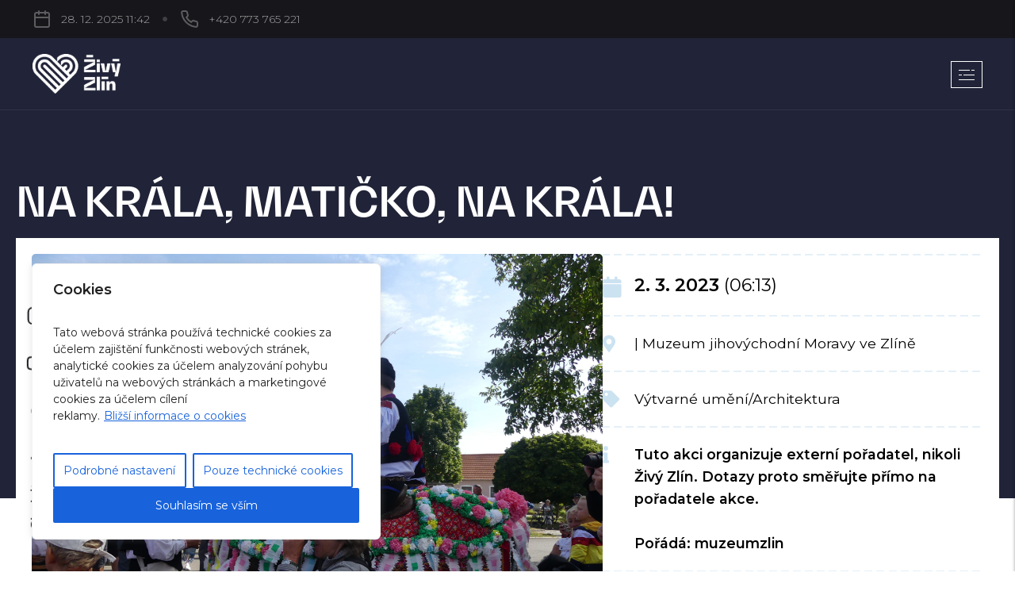

--- FILE ---
content_type: text/html; charset=UTF-8
request_url: https://www.kulturazlin.cz/event/na-krala-maticko-na-krala/
body_size: 25545
content:
<!DOCTYPE html>

<html lang="cs">

	<head>
		
		<meta http-equiv="Content-Type" content="text/html; charset=UTF-8" />
		<meta name="viewport" content="width=device-width, initial-scale=1.0, maximum-scale=1.0, user-scalable=no" > 

		
		 
		<meta name='robots' content='index, follow, max-image-preview:large, max-snippet:-1, max-video-preview:-1' />
<script>document.documentElement.className = document.documentElement.className.replace("no-js","js");</script>

	<!-- This site is optimized with the Yoast SEO plugin v20.3 - https://yoast.com/wordpress/plugins/seo/ -->
	<title>NA KRÁLA, MATIČKO, NA KRÁLA! - Živý Zlín</title>
	<link rel="canonical" href="https://www.kulturazlin.cz/event/na-krala-maticko-na-krala/" />
	<meta property="og:locale" content="cs_CZ" />
	<meta property="og:type" content="article" />
	<meta property="og:title" content="NA KRÁLA, MATIČKO, NA KRÁLA! - Živý Zlín" />
	<meta property="og:url" content="https://www.kulturazlin.cz/event/na-krala-maticko-na-krala/" />
	<meta property="og:site_name" content="Živý Zlín" />
	<meta property="article:publisher" content="https://www.facebook.com/zivyzlin" />
	<meta name="twitter:card" content="summary_large_image" />
	<script type="application/ld+json" class="yoast-schema-graph">{"@context":"https://schema.org","@graph":[{"@type":"WebPage","@id":"https://www.kulturazlin.cz/event/na-krala-maticko-na-krala/","url":"https://www.kulturazlin.cz/event/na-krala-maticko-na-krala/","name":"NA KRÁLA, MATIČKO, NA KRÁLA! - Živý Zlín","isPartOf":{"@id":"https://www.kulturazlin.cz/#website"},"datePublished":"2023-02-24T06:22:50+00:00","dateModified":"2023-02-24T06:22:50+00:00","breadcrumb":{"@id":"https://www.kulturazlin.cz/event/na-krala-maticko-na-krala/#breadcrumb"},"inLanguage":"cs","potentialAction":[{"@type":"ReadAction","target":["https://www.kulturazlin.cz/event/na-krala-maticko-na-krala/"]}]},{"@type":"BreadcrumbList","@id":"https://www.kulturazlin.cz/event/na-krala-maticko-na-krala/#breadcrumb","itemListElement":[{"@type":"ListItem","position":1,"name":"Domů","item":"https://www.kulturazlin.cz/"},{"@type":"ListItem","position":2,"name":"Události","item":"https://www.kulturazlin.cz/event/"},{"@type":"ListItem","position":3,"name":"NA KRÁLA, MATIČKO, NA KRÁLA!"}]},{"@type":"WebSite","@id":"https://www.kulturazlin.cz/#website","url":"https://www.kulturazlin.cz/","name":"Živý Zlín","description":"Objevte zlínskou kulturu! | www.kulturazlin.cz","potentialAction":[{"@type":"SearchAction","target":{"@type":"EntryPoint","urlTemplate":"https://www.kulturazlin.cz/?s={search_term_string}"},"query-input":"required name=search_term_string"}],"inLanguage":"cs"}]}</script>
	<!-- / Yoast SEO plugin. -->


<link rel='dns-prefetch' href='//www.googletagmanager.com' />
<link rel='dns-prefetch' href='//fonts.googleapis.com' />
<link rel="alternate" type="application/rss+xml" title="Živý Zlín &raquo; RSS zdroj" href="https://www.kulturazlin.cz/feed/" />
<link rel="alternate" type="application/rss+xml" title="Živý Zlín &raquo; RSS komentářů" href="https://www.kulturazlin.cz/comments/feed/" />
<script type="text/javascript">
window._wpemojiSettings = {"baseUrl":"https:\/\/s.w.org\/images\/core\/emoji\/14.0.0\/72x72\/","ext":".png","svgUrl":"https:\/\/s.w.org\/images\/core\/emoji\/14.0.0\/svg\/","svgExt":".svg","source":{"concatemoji":"https:\/\/www.kulturazlin.cz\/wp-includes\/js\/wp-emoji-release.min.js?ver=6.3"}};
/*! This file is auto-generated */
!function(i,n){var o,s,e;function c(e){try{var t={supportTests:e,timestamp:(new Date).valueOf()};sessionStorage.setItem(o,JSON.stringify(t))}catch(e){}}function p(e,t,n){e.clearRect(0,0,e.canvas.width,e.canvas.height),e.fillText(t,0,0);var t=new Uint32Array(e.getImageData(0,0,e.canvas.width,e.canvas.height).data),r=(e.clearRect(0,0,e.canvas.width,e.canvas.height),e.fillText(n,0,0),new Uint32Array(e.getImageData(0,0,e.canvas.width,e.canvas.height).data));return t.every(function(e,t){return e===r[t]})}function u(e,t,n){switch(t){case"flag":return n(e,"\ud83c\udff3\ufe0f\u200d\u26a7\ufe0f","\ud83c\udff3\ufe0f\u200b\u26a7\ufe0f")?!1:!n(e,"\ud83c\uddfa\ud83c\uddf3","\ud83c\uddfa\u200b\ud83c\uddf3")&&!n(e,"\ud83c\udff4\udb40\udc67\udb40\udc62\udb40\udc65\udb40\udc6e\udb40\udc67\udb40\udc7f","\ud83c\udff4\u200b\udb40\udc67\u200b\udb40\udc62\u200b\udb40\udc65\u200b\udb40\udc6e\u200b\udb40\udc67\u200b\udb40\udc7f");case"emoji":return!n(e,"\ud83e\udef1\ud83c\udffb\u200d\ud83e\udef2\ud83c\udfff","\ud83e\udef1\ud83c\udffb\u200b\ud83e\udef2\ud83c\udfff")}return!1}function f(e,t,n){var r="undefined"!=typeof WorkerGlobalScope&&self instanceof WorkerGlobalScope?new OffscreenCanvas(300,150):i.createElement("canvas"),a=r.getContext("2d",{willReadFrequently:!0}),o=(a.textBaseline="top",a.font="600 32px Arial",{});return e.forEach(function(e){o[e]=t(a,e,n)}),o}function t(e){var t=i.createElement("script");t.src=e,t.defer=!0,i.head.appendChild(t)}"undefined"!=typeof Promise&&(o="wpEmojiSettingsSupports",s=["flag","emoji"],n.supports={everything:!0,everythingExceptFlag:!0},e=new Promise(function(e){i.addEventListener("DOMContentLoaded",e,{once:!0})}),new Promise(function(t){var n=function(){try{var e=JSON.parse(sessionStorage.getItem(o));if("object"==typeof e&&"number"==typeof e.timestamp&&(new Date).valueOf()<e.timestamp+604800&&"object"==typeof e.supportTests)return e.supportTests}catch(e){}return null}();if(!n){if("undefined"!=typeof Worker&&"undefined"!=typeof OffscreenCanvas&&"undefined"!=typeof URL&&URL.createObjectURL&&"undefined"!=typeof Blob)try{var e="postMessage("+f.toString()+"("+[JSON.stringify(s),u.toString(),p.toString()].join(",")+"));",r=new Blob([e],{type:"text/javascript"}),a=new Worker(URL.createObjectURL(r),{name:"wpTestEmojiSupports"});return void(a.onmessage=function(e){c(n=e.data),a.terminate(),t(n)})}catch(e){}c(n=f(s,u,p))}t(n)}).then(function(e){for(var t in e)n.supports[t]=e[t],n.supports.everything=n.supports.everything&&n.supports[t],"flag"!==t&&(n.supports.everythingExceptFlag=n.supports.everythingExceptFlag&&n.supports[t]);n.supports.everythingExceptFlag=n.supports.everythingExceptFlag&&!n.supports.flag,n.DOMReady=!1,n.readyCallback=function(){n.DOMReady=!0}}).then(function(){return e}).then(function(){var e;n.supports.everything||(n.readyCallback(),(e=n.source||{}).concatemoji?t(e.concatemoji):e.wpemoji&&e.twemoji&&(t(e.twemoji),t(e.wpemoji)))}))}((window,document),window._wpemojiSettings);
</script>
<style type="text/css">
img.wp-smiley,
img.emoji {
	display: inline !important;
	border: none !important;
	box-shadow: none !important;
	height: 1em !important;
	width: 1em !important;
	margin: 0 0.07em !important;
	vertical-align: -0.1em !important;
	background: none !important;
	padding: 0 !important;
}
</style>
	<link rel='stylesheet' id='wp-block-library-css' href='https://www.kulturazlin.cz/wp-includes/css/dist/block-library/style.min.css?ver=6.3' type='text/css' media='all' />
<style id='classic-theme-styles-inline-css' type='text/css'>
/*! This file is auto-generated */
.wp-block-button__link{color:#fff;background-color:#32373c;border-radius:9999px;box-shadow:none;text-decoration:none;padding:calc(.667em + 2px) calc(1.333em + 2px);font-size:1.125em}.wp-block-file__button{background:#32373c;color:#fff;text-decoration:none}
</style>
<style id='global-styles-inline-css' type='text/css'>
body{--wp--preset--color--black: #000000;--wp--preset--color--cyan-bluish-gray: #abb8c3;--wp--preset--color--white: #ffffff;--wp--preset--color--pale-pink: #f78da7;--wp--preset--color--vivid-red: #cf2e2e;--wp--preset--color--luminous-vivid-orange: #ff6900;--wp--preset--color--luminous-vivid-amber: #fcb900;--wp--preset--color--light-green-cyan: #7bdcb5;--wp--preset--color--vivid-green-cyan: #00d084;--wp--preset--color--pale-cyan-blue: #8ed1fc;--wp--preset--color--vivid-cyan-blue: #0693e3;--wp--preset--color--vivid-purple: #9b51e0;--wp--preset--gradient--vivid-cyan-blue-to-vivid-purple: linear-gradient(135deg,rgba(6,147,227,1) 0%,rgb(155,81,224) 100%);--wp--preset--gradient--light-green-cyan-to-vivid-green-cyan: linear-gradient(135deg,rgb(122,220,180) 0%,rgb(0,208,130) 100%);--wp--preset--gradient--luminous-vivid-amber-to-luminous-vivid-orange: linear-gradient(135deg,rgba(252,185,0,1) 0%,rgba(255,105,0,1) 100%);--wp--preset--gradient--luminous-vivid-orange-to-vivid-red: linear-gradient(135deg,rgba(255,105,0,1) 0%,rgb(207,46,46) 100%);--wp--preset--gradient--very-light-gray-to-cyan-bluish-gray: linear-gradient(135deg,rgb(238,238,238) 0%,rgb(169,184,195) 100%);--wp--preset--gradient--cool-to-warm-spectrum: linear-gradient(135deg,rgb(74,234,220) 0%,rgb(151,120,209) 20%,rgb(207,42,186) 40%,rgb(238,44,130) 60%,rgb(251,105,98) 80%,rgb(254,248,76) 100%);--wp--preset--gradient--blush-light-purple: linear-gradient(135deg,rgb(255,206,236) 0%,rgb(152,150,240) 100%);--wp--preset--gradient--blush-bordeaux: linear-gradient(135deg,rgb(254,205,165) 0%,rgb(254,45,45) 50%,rgb(107,0,62) 100%);--wp--preset--gradient--luminous-dusk: linear-gradient(135deg,rgb(255,203,112) 0%,rgb(199,81,192) 50%,rgb(65,88,208) 100%);--wp--preset--gradient--pale-ocean: linear-gradient(135deg,rgb(255,245,203) 0%,rgb(182,227,212) 50%,rgb(51,167,181) 100%);--wp--preset--gradient--electric-grass: linear-gradient(135deg,rgb(202,248,128) 0%,rgb(113,206,126) 100%);--wp--preset--gradient--midnight: linear-gradient(135deg,rgb(2,3,129) 0%,rgb(40,116,252) 100%);--wp--preset--font-size--small: 13px;--wp--preset--font-size--medium: 20px;--wp--preset--font-size--large: 36px;--wp--preset--font-size--x-large: 42px;--wp--preset--spacing--20: 0.44rem;--wp--preset--spacing--30: 0.67rem;--wp--preset--spacing--40: 1rem;--wp--preset--spacing--50: 1.5rem;--wp--preset--spacing--60: 2.25rem;--wp--preset--spacing--70: 3.38rem;--wp--preset--spacing--80: 5.06rem;--wp--preset--shadow--natural: 6px 6px 9px rgba(0, 0, 0, 0.2);--wp--preset--shadow--deep: 12px 12px 50px rgba(0, 0, 0, 0.4);--wp--preset--shadow--sharp: 6px 6px 0px rgba(0, 0, 0, 0.2);--wp--preset--shadow--outlined: 6px 6px 0px -3px rgba(255, 255, 255, 1), 6px 6px rgba(0, 0, 0, 1);--wp--preset--shadow--crisp: 6px 6px 0px rgba(0, 0, 0, 1);}:where(.is-layout-flex){gap: 0.5em;}:where(.is-layout-grid){gap: 0.5em;}body .is-layout-flow > .alignleft{float: left;margin-inline-start: 0;margin-inline-end: 2em;}body .is-layout-flow > .alignright{float: right;margin-inline-start: 2em;margin-inline-end: 0;}body .is-layout-flow > .aligncenter{margin-left: auto !important;margin-right: auto !important;}body .is-layout-constrained > .alignleft{float: left;margin-inline-start: 0;margin-inline-end: 2em;}body .is-layout-constrained > .alignright{float: right;margin-inline-start: 2em;margin-inline-end: 0;}body .is-layout-constrained > .aligncenter{margin-left: auto !important;margin-right: auto !important;}body .is-layout-constrained > :where(:not(.alignleft):not(.alignright):not(.alignfull)){max-width: var(--wp--style--global--content-size);margin-left: auto !important;margin-right: auto !important;}body .is-layout-constrained > .alignwide{max-width: var(--wp--style--global--wide-size);}body .is-layout-flex{display: flex;}body .is-layout-flex{flex-wrap: wrap;align-items: center;}body .is-layout-flex > *{margin: 0;}body .is-layout-grid{display: grid;}body .is-layout-grid > *{margin: 0;}:where(.wp-block-columns.is-layout-flex){gap: 2em;}:where(.wp-block-columns.is-layout-grid){gap: 2em;}:where(.wp-block-post-template.is-layout-flex){gap: 1.25em;}:where(.wp-block-post-template.is-layout-grid){gap: 1.25em;}.has-black-color{color: var(--wp--preset--color--black) !important;}.has-cyan-bluish-gray-color{color: var(--wp--preset--color--cyan-bluish-gray) !important;}.has-white-color{color: var(--wp--preset--color--white) !important;}.has-pale-pink-color{color: var(--wp--preset--color--pale-pink) !important;}.has-vivid-red-color{color: var(--wp--preset--color--vivid-red) !important;}.has-luminous-vivid-orange-color{color: var(--wp--preset--color--luminous-vivid-orange) !important;}.has-luminous-vivid-amber-color{color: var(--wp--preset--color--luminous-vivid-amber) !important;}.has-light-green-cyan-color{color: var(--wp--preset--color--light-green-cyan) !important;}.has-vivid-green-cyan-color{color: var(--wp--preset--color--vivid-green-cyan) !important;}.has-pale-cyan-blue-color{color: var(--wp--preset--color--pale-cyan-blue) !important;}.has-vivid-cyan-blue-color{color: var(--wp--preset--color--vivid-cyan-blue) !important;}.has-vivid-purple-color{color: var(--wp--preset--color--vivid-purple) !important;}.has-black-background-color{background-color: var(--wp--preset--color--black) !important;}.has-cyan-bluish-gray-background-color{background-color: var(--wp--preset--color--cyan-bluish-gray) !important;}.has-white-background-color{background-color: var(--wp--preset--color--white) !important;}.has-pale-pink-background-color{background-color: var(--wp--preset--color--pale-pink) !important;}.has-vivid-red-background-color{background-color: var(--wp--preset--color--vivid-red) !important;}.has-luminous-vivid-orange-background-color{background-color: var(--wp--preset--color--luminous-vivid-orange) !important;}.has-luminous-vivid-amber-background-color{background-color: var(--wp--preset--color--luminous-vivid-amber) !important;}.has-light-green-cyan-background-color{background-color: var(--wp--preset--color--light-green-cyan) !important;}.has-vivid-green-cyan-background-color{background-color: var(--wp--preset--color--vivid-green-cyan) !important;}.has-pale-cyan-blue-background-color{background-color: var(--wp--preset--color--pale-cyan-blue) !important;}.has-vivid-cyan-blue-background-color{background-color: var(--wp--preset--color--vivid-cyan-blue) !important;}.has-vivid-purple-background-color{background-color: var(--wp--preset--color--vivid-purple) !important;}.has-black-border-color{border-color: var(--wp--preset--color--black) !important;}.has-cyan-bluish-gray-border-color{border-color: var(--wp--preset--color--cyan-bluish-gray) !important;}.has-white-border-color{border-color: var(--wp--preset--color--white) !important;}.has-pale-pink-border-color{border-color: var(--wp--preset--color--pale-pink) !important;}.has-vivid-red-border-color{border-color: var(--wp--preset--color--vivid-red) !important;}.has-luminous-vivid-orange-border-color{border-color: var(--wp--preset--color--luminous-vivid-orange) !important;}.has-luminous-vivid-amber-border-color{border-color: var(--wp--preset--color--luminous-vivid-amber) !important;}.has-light-green-cyan-border-color{border-color: var(--wp--preset--color--light-green-cyan) !important;}.has-vivid-green-cyan-border-color{border-color: var(--wp--preset--color--vivid-green-cyan) !important;}.has-pale-cyan-blue-border-color{border-color: var(--wp--preset--color--pale-cyan-blue) !important;}.has-vivid-cyan-blue-border-color{border-color: var(--wp--preset--color--vivid-cyan-blue) !important;}.has-vivid-purple-border-color{border-color: var(--wp--preset--color--vivid-purple) !important;}.has-vivid-cyan-blue-to-vivid-purple-gradient-background{background: var(--wp--preset--gradient--vivid-cyan-blue-to-vivid-purple) !important;}.has-light-green-cyan-to-vivid-green-cyan-gradient-background{background: var(--wp--preset--gradient--light-green-cyan-to-vivid-green-cyan) !important;}.has-luminous-vivid-amber-to-luminous-vivid-orange-gradient-background{background: var(--wp--preset--gradient--luminous-vivid-amber-to-luminous-vivid-orange) !important;}.has-luminous-vivid-orange-to-vivid-red-gradient-background{background: var(--wp--preset--gradient--luminous-vivid-orange-to-vivid-red) !important;}.has-very-light-gray-to-cyan-bluish-gray-gradient-background{background: var(--wp--preset--gradient--very-light-gray-to-cyan-bluish-gray) !important;}.has-cool-to-warm-spectrum-gradient-background{background: var(--wp--preset--gradient--cool-to-warm-spectrum) !important;}.has-blush-light-purple-gradient-background{background: var(--wp--preset--gradient--blush-light-purple) !important;}.has-blush-bordeaux-gradient-background{background: var(--wp--preset--gradient--blush-bordeaux) !important;}.has-luminous-dusk-gradient-background{background: var(--wp--preset--gradient--luminous-dusk) !important;}.has-pale-ocean-gradient-background{background: var(--wp--preset--gradient--pale-ocean) !important;}.has-electric-grass-gradient-background{background: var(--wp--preset--gradient--electric-grass) !important;}.has-midnight-gradient-background{background: var(--wp--preset--gradient--midnight) !important;}.has-small-font-size{font-size: var(--wp--preset--font-size--small) !important;}.has-medium-font-size{font-size: var(--wp--preset--font-size--medium) !important;}.has-large-font-size{font-size: var(--wp--preset--font-size--large) !important;}.has-x-large-font-size{font-size: var(--wp--preset--font-size--x-large) !important;}
.wp-block-navigation a:where(:not(.wp-element-button)){color: inherit;}
:where(.wp-block-post-template.is-layout-flex){gap: 1.25em;}:where(.wp-block-post-template.is-layout-grid){gap: 1.25em;}
:where(.wp-block-columns.is-layout-flex){gap: 2em;}:where(.wp-block-columns.is-layout-grid){gap: 2em;}
.wp-block-pullquote{font-size: 1.5em;line-height: 1.6;}
</style>
<link rel='stylesheet' id='contact-form-7-css' href='https://www.kulturazlin.cz/wp-content/plugins/contact-form-7/includes/css/styles.css?ver=5.8.1' type='text/css' media='all' />
<link rel='stylesheet' id='walcf7-datepicker-css-css' href='https://www.kulturazlin.cz/wp-content/plugins/date-time-picker-for-contact-form-7/assets/css/jquery.datetimepicker.min.css?ver=1.0.0' type='text/css' media='all' />
<link rel='stylesheet' id='facelift-2025-css' href='https://www.kulturazlin.cz/wp-content/plugins/royaltickets-2025/css/facelift-2025.css?ver=6.3' type='text/css' media='all' />
<link rel='stylesheet' id='wsl-widget-css' href='https://www.kulturazlin.cz/wp-content/plugins/wordpress-social-login/assets/css/style.css?ver=6.3' type='text/css' media='all' />
<link rel='stylesheet' id='royaltickets_style-css' href='https://www.kulturazlin.cz/wp-content/themes/royaltickets/style.css?ver=6.3' type='text/css' media='all' />
<link rel='stylesheet' id='bootstrap-css' href='https://www.kulturazlin.cz/wp-content/themes/royaltickets/assets/vendor/bootstrap/bootstrap.min.css?ver=6.3' type='text/css' media='all' />
<link rel='stylesheet' id='tempusdominus-css' href='https://www.kulturazlin.cz/wp-content/themes/royaltickets/assets/vendor/tempusdominus/tempusdominus-bootstrap-4.min.css?ver=6.3' type='text/css' media='all' />
<link rel='stylesheet' id='fancybox-css' href='https://www.kulturazlin.cz/wp-content/themes/royaltickets/assets/vendor/fancybox/jquery.fancybox.css?ver=6.3' type='text/css' media='all' />
<link rel='stylesheet' id='chosen-css' href='https://www.kulturazlin.cz/wp-content/themes/royaltickets/assets/vendor/chosen-select/css/chosen.min.css?ver=6.3' type='text/css' media='all' />
<link rel='stylesheet' id='aos-css' href='https://www.kulturazlin.cz/wp-content/themes/royaltickets/assets/vendor/aos/aos.css?ver=6.3' type='text/css' media='all' />
<link rel='stylesheet' id='feather-css' href='https://www.kulturazlin.cz/wp-content/themes/royaltickets/assets/vendor/feather/feather.css?ver=6.3' type='text/css' media='all' />
<link rel='stylesheet' id='font-awesome-css' href='https://www.kulturazlin.cz/wp-content/themes/royaltickets/assets/vendor/font-awesome/css/all.min.css?ver=6.3' type='text/css' media='all' />
<link rel='stylesheet' id='flexslider-css' href='https://www.kulturazlin.cz/wp-content/plugins/js_composer/assets/lib/flexslider/flexslider.min.css?ver=6.8.0' type='text/css' media='all' />
<link rel='stylesheet' id='owl-css' href='https://www.kulturazlin.cz/wp-content/themes/royaltickets/assets/vendor/owl/owl-carousel.min.css?ver=6.3' type='text/css' media='all' />
<link rel='stylesheet' id='jarallax-css' href='https://www.kulturazlin.cz/wp-content/themes/royaltickets/assets/vendor/jarallax/jarallax.css?ver=6.3' type='text/css' media='all' />
<link rel='stylesheet' id='royaltickets-style-css' href='https://www.kulturazlin.cz/wp-content/themes/royaltickets/assets/css/style.css?ver=6.3' type='text/css' media='all' />
<link rel='stylesheet' id='royaltickets-google-fonts-css' href='https://fonts.googleapis.com/css?family=Comfortaa%3A400%2C700%26display%3Dswap%7CRubik%3A300%2C400%2C400i%2C500%2C500i%2C700%26display%3Dswap%7CMontserrat%3A300%2C400%2C600%26display%3Dswap%7CMerriweather%3A400%2C400i%2C700%2C700i%26display%3Dswap&#038;subset=latin%2Clatin-ext&#038;ver=1.0.0' type='text/css' media='all' />
<link rel='stylesheet' id='royaltickets-custom-style-css' href='https://www.kulturazlin.cz/wp-content/themes/royaltickets/assets/css/custom-styles.css?ver=6.3' type='text/css' media='all' />
<style id='royaltickets-custom-style-inline-css' type='text/css'>

            body a,
            .dark-link:hover,
            .dark-link:focus,
            .dark-link:visited,
            .menu-style-fixed #header.visible-header .header-top a:not(.btn):hover,
            .menu-style-fixed #header .main-menu.top-menu > li > a:not(.btn):hover,
            .blog-title a:hover,
            a.blog-logo-text:hover,
            .main-menu ul.td-mega-menu > li > a,
            .post-meta a,
            .post-navigation h4 a:hover,
            .post-content blockquote:after,
            .comments-title-link a,
            .comment-header h4 a:hover,
            .pingbacklist a:hover,
            .comments-nav a:hover,
            .comment-respond form label span,
            .archive-navigation a:hover,
            .chosen-container .chosen-results li.highlighted,
            .btn-dark .btn-icon-holder,
            .btn-soft-primary,
            .royaltickets-page-footer a:hover,
            #wp-calendar thead th,
            .footer-container #wp-calendar tfoot a,
            .credits .sep,
            #menu.background-Light .top-social-links-right a:hover span,
            .offset-menu li a:hover,
            .gallery-item a:after,
            .gallery-item-masonry a:after,
            .gallery-item-thumnails a:after,
            .gallery-item-royaltickets a:after,
            .royaltickets-post-categories a,
            .posts-navigation .nav-links a,
            .slick-prev:hover:before,
            .slick-next:hover:before,
            .print-email,
            .royaltickets-side-inner ul li.current_page_item > a,
            .royaltickets-side-inner ul.sub-menu li.current_page_item > a,
            .royaltickets-side-inner ul li.current-menu-item > a,
            .royaltickets-side-inner ul.sub-menu li.current-menu-item > a,
            form label.error,
            .owl-nav .owl-prev:hover,
            .owl-nav .owl-next:hover,
            .item-agent-container .royaltickets-search-card-body .entry-title a,
            .item-agency-container .royaltickets-search-card-body .entry-title a,
            .royaltickets-search-card-body h2 a:hover,
            .royaltickets-search-card-body-meta a:hover,
            .royaltickets-post-read-more:hover,
            .item-agent-container .royaltickets-search-card-body .entry-title.agent-contacts  h5 a:hover,
            .item-agency-container .royaltickets-search-card-body .entry-title.agency-contacts  h5 a:hover,
            .royaltickets-search-card-body .entry-title a:hover,
            royaltickets-search-card-image .royaltickets-search-card-link:hover,
            #filters li:hover,
            #filters li.active,
            ul.royaltickets-accordion li.active h4,
            ul.royaltickets-accordion li h4:hover,
            .royaltickets-icon-box-icon,
            .royaltickets-image-slider .flex-control-paging li a.flex-active span.royaltickets-image-slider-count,
            .search-toggle.active,
            .mobile-search .search-button:hover,
            .event-trailer-cover span.play-video,
            .event-image-gallery span.expand-image,
            .schedule-wrapper .accordion-dark-theme .list-group-item:hover .schedule-title,
            .events-search-form .chosen-container-active .chosen-single span,
            .menu-color-default .main-menu li.menu-item.current-menu-item:not(.cta-button) > a, 
            .menu-color-default .main-menu li.page_item.current-menu-item:not(.cta-button) > a,
            .menu-color-default .main-menu li.menu-item.current_page_item:not(.cta-button) > a, 
            .menu-color-default .main-menu li.page_item.current_page_item:not(.cta-button) > a,
            .events-search-form .chosen-container-single .chosen-single:hover span,
            .events-search-form input.form-control:hover,
            .event-card .add-to-favorite:hover { 
                color: #d9072a;
            }

            .main-menu.top-menu li a:not(.btn):hover,
            .main-menu.top-menu li:hover > a:not(.btn),
            .ft-mega-menu .widget ul > li a:hover,
            .ft-mega-menu .widget ul > li.current_page_item a,
            .ft-mega-menu .widget ul > li.current-menu-item a,
            .banner-link:hover,
            .schedule-background-light .text-white.nav-text .nav-link.active,
            .schedule-background-light .text-white.nav-text .nav-link:hover,
            .pagination li:not(.disabled) a:hover,
            .pagination a.current,
            .pagination li.active a,
            #royaltickets_ajax_load_more.pagination a:hover,
            .page-numbers:hover,
            .page-numbers.current {
                color: #d9072a !important;
            }

            #header .header-main .top-menu li a:hover,
            .main-menu .royaltickets-cta a,
            .main-menu .royaltickets-cta-v3 a,
            .sticky-post,
            .post-content .page-links a:hover,
            .page-links > span:nth-of-type(2),
            .page-links a:hover,
            .post-tags a:hover,
            .tagcloud a:hover,
            .highlight,
            .post-content input[type='submit'],
            .post-content input[type='reset'],
            .post-content input[type='button'],
            #contact-agent-button,
            .read-more,
            .post-content input[type='submit']:hover,
            .post-content input[type='reset']:hover,
            .post-content input[type='button']:hover,
            #contact-agent-button:hover,
            .read-more:hover,
            .bypostauthor .comment-author-icon,
            .comment-respond input[type='submit'],
            .comment-respond input[type='submit']:hover,
            #infinite-handle span:hover,
            .chosen-container .chosen-results li.highlighted:after,
            .royaltickets-page-wrapper ul.royaltickets-dashboard-menu li a:hover,
            .royaltickets-page-wrapper ul.royaltickets-dashboard-menu li.active a,
            .single-add-to-compare,
            .royaltickets-sidebar-menu .widget_nav_menu ul li.current-menu-item a,
            .royaltickets-sidebar-menu .widget_nav_menu ul li.current_page_item a,
            .link-block-post .royaltickets-post-shadow,
            .site-socket a:after,
            .site-fullscreen-menu-socket a:after,
            .top-social-links-right a .fa:after,
            .royaltickets-link-post-miniblock-header,
            .royaltickets-post-miniblock-meta p a:after,
            .royaltickets-post-miniblock-meta-top p a:after,
            .royaltickets-post-categories a:after,
            .posts-navigation .nav-links a:after,
            #royaltickets_ajax_load_more.pagination a,
            .select2-container--default .select2-results__option--highlighted[aria-selected], 
            .select2-container--default .select2-results__option--highlighted[data-selected],
            .select2-container--default .select2-results__option[aria-selected=true], 
            .select2-container--default .select2-results__option[data-selected=true],
            .ui-autocomplete li:hover,
            input[type='submit'],
            .cluster div:after,
            .cd-top,
            .cd-top:hover,
            .top-menu-icons span.count-wishlist,
            .top-menu-icons span.count-cart,
            .royaltickets-search-card-image a .mask,
            .royaltickets-search-card-image a,
            .royaltickets-magazine-image-card a:after,
            .royaltickets-categories-post a,
            .royaltickets-categories-post span,
            .royaltickets-post-read-more:hover:after,
            .royaltickets-section-title h2:after,
            ul.royaltickets-accordion li i.accordion-arrows:before, 
            ul.royaltickets-accordion li i.accordion-arrows:after,
            ul.royaltickets-accordion li.active i.accordion-arrows:before,
            ul.royaltickets-accordion li.active i.accordion-arrows:after,
            .royaltickets-progress-bar-progress,
            .royaltickets-icon-box-centered-alt .royaltickets-icon-box-icon i,
            .royaltickets-notification-box,
            .nav-toggle.active .bar,
            .footer-container .tagcloud a:hover,
            .royaltickets-qty .plus,
            .royaltickets-qty .minus,
            .btn-checkbox input:checked ~ .status-name:before,
            .btn-checkbox input:checked ~ .status-name,
            .royaltickets-seat.selected,
            .ft-tabs-alt ul.nav li a:after,
            .nav .nav-link:after {
                background-color: #d9072a;
            }

            .post-content input[type='submit']:hover,
            .post-content input[type='reset']:hover,
            .post-content input[type='button']:hover,
            #contact-agent-button:hover,
            .read-more:hover,
            .post-content input[type='submit']:focus,
            .post-content input[type='reset']:focus,
            .post-content input[type='button']:focus,
            #contact-agent-button:focus,
            .read-more:focus,
            .close-royaltickets-product-quick-view-block:hover .fa,
            .royaltickets-search-card-image .flex-control-paging li a.flex-active,
            .royaltickets-search-card-image .flex-control-paging li a:hover,
            .royaltickets-image-slider .flex-control-paging li a.flex-active:before {
                background-color: #d9072a !important;
            }

            .main-menu li.menu-item.current-menu-item:not(.cta-button) > a, 
            .main-menu li.page_item.current-menu-item:not(.cta-button) > a,
            .main-menu li.menu-item.current_page_item:not(.cta-button) > a, 
            .main-menu li.page_item.current_page_item:not(.cta-button) > a,
            .main-menu ul.sub-menu li.menu-item.current-menu-item > a, 
            .main-menu ul.sub-menu li.page_item.current-menu-item > a,
            .main-menu ul.sub-menu li.menu-item.current_page_item > a, 
            .main-menu ul.sub-menu li.page_item.current_page_item > a,
            .page-links > span:nth-of-type(2),
            .page-links a:hover,
            .pingbacks-title,
            .footer-container .search-field:focus,
            .cv-description p a:before,
            .gallery-item a:before,
            .gallery-item-masonry a:before,
            .gallery-item-thumnails a:before,
            .gallery-item-royaltickets a:before,
            .gallery-item a:hover:before,
            .gallery-item-masonry a:hover:before,
            .gallery-item-thumnails a:hover:before,
            .gallery-item-royaltickets a:hover:before,
            .footer-social.social-background-light svg:hover,
            .footer-social.social-background-dark svg:hover,
            .carousel-thumbnail .slick-slide span:before,
            .video-play-icon:hover,
            .cluster div:before,
            .royaltickets-price-box.featured-royaltickets-price-box,
            .footer-container .tagcloud a:hover:before,
            .credits p a:hover,
            .custom-control-input:checked~.rt-custom-control-label,
            .royaltickets-seat.selected,
            .menu-color-default .main-menu li.menu-item.current-menu-item:not(.cta-button) > a, 
            .menu-color-default .main-menu li.page_item.current-menu-item:not(.cta-button) > a, 
            .menu-color-default .main-menu li.menu-item.current_page_item:not(.cta-button) > a, 
            .menu-color-default .main-menu li.page_item.current_page_item:not(.cta-button) > a {
                border-color: #d9072a;
            }

            .main-menu > li > a:hover,
            .main-menu > li:hover > a,
            ul.royaltickets-accordion li.active h4,
            ul.royaltickets-accordion li h4:hover {
                border-color: #d9072a !important;
            }

            .post-tags a:hover:before,
            .tagcloud a:hover:before { 
                border-right-color: #d9072a; 
            }

            .post-meta a:hover { 
                border-bottom-color: #d9072a; 
            }

            .sticky-post:after {
                border-left-color: #d9072a;
                border-right-color: #d9072a;
            }

            .main-menu li:hover > a::after { 
                border-top-color: #d9072a; 
            }

            .footer-social.social-background-light svg:hover path,
            .footer-social.social-background-dark svg:hover path,
            .royaltickets-arrow-right svg .st0,
            .post_read_more:hover .royaltickets-arrow-right svg .st0m,
            .cd-top .st3 {
                fill: #d9072a;
            }

            .cd-top .st0 {
                stroke: #d9072a;
            }

            .cluster div:before {
                box-shadow: inset 0 0 0 4px #d9072a;
            }

        

            body a:hover,
            a:focus, 
            a:hover,
            .main-menu ul.td-mega-menu > li > a:hover,
            #wp-calendar tfoot a:hover,
            .credits p a:hover,
            .royaltickets-post-header a:hover,
            .royaltickets-post-miniblock-content h2 a:hover,
            .royaltickets-post-categories a:hover,
            .posts-navigation .nav-links a:hover,
            #header .header-main .main-menu > li > ul.sub-menu li.current-menu-item a, 
            #header .header-main .main-menu > li > ul.sub-menu li.current_page_item a,
            .widget-link:hover,
            .side-menu-panel .widget ul li a:hover,
            .side-menu-panel .widget a:hover,
            .event-speaker .event-speaker-meta .event-speaker-socials a:hover { 
                color: #ca0c2a;
            }

            .flex-direction-nav a:hover:before,
            .royaltickets-side-inner ul li a:hover,
            #header .header-main .main-menu > li > ul.sub-menu li:hover > a,
            #header .header-main .main-menu > li > ul.sub-menu li a:hover,
            #header.clone-fixed .header-main .main-menu > li:hover:not(.cta-button) > a:not(.btn),
            #header.clone-fixed .header-main .main-menu > li:not(.cta-button) > a:hover:not(.btn) {
                color: #ca0c2a !important;
            }

            .owl-nav .owl-next:hover svg .st3,
            .owl-nav .owl-prev:hover svg .st3 {
                fill: #ca0c2a;
            }

            .royaltickets-qty .plus:hover,
            .badge-danger:hover,
            .cd-top {
                background-color: #ca0c2a;
            }

        

            .main-menu li.cta-button a {
                background-color: #d9092b;
                border-color: #d9092b;
            }

        

            .main-menu li.cta-button a:hover,
            .main-menu li.cta-button a:focus {
                background-color: #ca0c2a;
                border-color: #ca0c2a;
            }

        

            .btn-primary,
            .btn-primary.disabled,
            .btn-primary:disabled {
                background-color: #0055ff;
                border-color: #0055ff;
            }

        

            .btn-primary:hover,
            .btn-primary:focus {
                background-color: #0077ff;
                border-color: #0077ff;
            }

        

            .btn-secondary,
            .btn-secondary.disabled,
            .btn-secondary:disabled {
                background-color: #506690;
                border-color: #506690;
            }

        

            .btn-secondary:hover,
            .btn-secondary:focus {
                background-color: #425577;
                border-color: #425577;
            }

        

            .btn-success,
            .btn-success.disabled,
            .btn-success:disabled {
                background-color: #42ba96;
                border-color: #42ba96;
            }

        

            .btn-success:hover,
            .btn-success:focus {
                background-color: #389e7f;
                border-color: #389e7f;
            }

        

            .btn-info,
            .btn-info.disabled,
            .btn-info:disabled {
                background-color: #7c69ef;
                border-color: #7c69ef;
            }

        

            .btn-info:hover,
            .btn-info:focus,
            .btn-info:not(:disabled):not(.disabled).active,
            .btn-info:not(:disabled):not(.disabled):active,
            .show>.btn-info.dropdown-toggle {
                background-color: #5e46eb;
                border-color: #5e46eb;
            }

        

            .btn-warning,
            .btn-warning.disabled,
            .btn-warning:disabled,
            .btn-warning:hover,
            .btn-warning:focus,
            .btn-warning:not(:disabled):not(.disabled).active,
            .btn-warning:not(:disabled):not(.disabled):active,
            .show>.btn-warning.dropdown-toggle {
                color: #24262b !important;
            }

        

            .btn-warning,
            .btn-warning.disabled,
            .btn-warning:disabled {
                background-color: #fad776;
                border-color: #fad776;
            }

        

            .btn-warning:hover,
            .btn-warning:focus,
            .btn-warning:not(:disabled):not(.disabled).active,
            .btn-warning:not(:disabled):not(.disabled):active,
            .show>.btn-warning.dropdown-toggle {
                background-color: #f9cc51;
                border-color: #f9cc51;
            }

        

            .btn-danger,
            .btn-danger.disabled,
            .btn-danger:disabled,
            .badge-danger {
                background-color: #d9092b;
                border-color: #d9092b;
            }

        

            .btn-danger:hover,
            .btn-danger:focus,
            .btn-danger:not(:disabled):not(.disabled).active,
            .btn-danger:not(:disabled):not(.disabled):active,
            .show>.btn-danger.dropdown-toggle {
                background-color: #ca0c2a;
                border-color: #ca0c2a;
            }

        

            .btn-dark,
            .btn-dark.disabled,
            .btn-dark:disabled {
                background-color: #24262b;
                border-color: #24262b;
            }

        

            .btn-dark:hover,
            .btn-dark:focus {
                background-color: #111111;
                border-color: #111111;
            }

        

            .text-red,
            .text-danger {
                color: #d9072a !important;
            }

        

            .text-orange {
                color: #ffac61 !important;
            }

        

            .text-muted {
                color: #737373 !important;
            }

        

            .text-muted-alt {
                color: #aaa7ca !important;
            }

        
</style>
<script type='text/javascript' id='cookie-law-info-js-extra'>
/* <![CDATA[ */
var _ckyConfig = {"_ipData":[],"_assetsURL":"https:\/\/www.kulturazlin.cz\/wp-content\/plugins\/cookie-law-info\/lite\/frontend\/images\/","_publicURL":"https:\/\/www.kulturazlin.cz","_expiry":"365","_categories":[{"name":"Necessary","slug":"necessary","isNecessary":true,"ccpaDoNotSell":true,"cookies":[],"active":true,"defaultConsent":{"gdpr":true,"ccpa":true}},{"name":"Functional","slug":"functional","isNecessary":false,"ccpaDoNotSell":true,"cookies":[],"active":true,"defaultConsent":{"gdpr":false,"ccpa":false}},{"name":"Analytics","slug":"analytics","isNecessary":false,"ccpaDoNotSell":true,"cookies":[],"active":true,"defaultConsent":{"gdpr":false,"ccpa":false}},{"name":"Performance","slug":"performance","isNecessary":false,"ccpaDoNotSell":true,"cookies":[],"active":true,"defaultConsent":{"gdpr":false,"ccpa":false}},{"name":"Advertisement","slug":"advertisement","isNecessary":false,"ccpaDoNotSell":true,"cookies":[],"active":true,"defaultConsent":{"gdpr":false,"ccpa":false}}],"_activeLaw":"gdpr","_rootDomain":"","_block":"1","_showBanner":"1","_bannerConfig":{"settings":{"type":"box","position":"bottom-left","applicableLaw":"gdpr"},"behaviours":{"reloadBannerOnAccept":false,"loadAnalyticsByDefault":false,"animations":{"onLoad":"animate","onHide":"sticky"}},"config":{"revisitConsent":{"status":false,"tag":"revisit-consent","position":"bottom-left","meta":{"url":"#"},"styles":{"background-color":"#0056a7"},"elements":{"title":{"type":"text","tag":"revisit-consent-title","status":true,"styles":{"color":"#0056a7"}}}},"preferenceCenter":{"toggle":{"status":true,"tag":"detail-category-toggle","type":"toggle","states":{"active":{"styles":{"background-color":"#1863DC"}},"inactive":{"styles":{"background-color":"#D0D5D2"}}}}},"categoryPreview":{"status":false,"toggle":{"status":true,"tag":"detail-category-preview-toggle","type":"toggle","states":{"active":{"styles":{"background-color":"#1863DC"}},"inactive":{"styles":{"background-color":"#D0D5D2"}}}}},"videoPlaceholder":{"status":true,"styles":{"background-color":"#000000","border-color":"#000000","color":"#ffffff"}},"readMore":{"status":true,"tag":"readmore-button","type":"link","meta":{"noFollow":true,"newTab":true},"styles":{"color":"#1863dc","background-color":"transparent","border-color":"transparent"}},"auditTable":{"status":true},"optOption":{"status":true,"toggle":{"status":true,"tag":"optout-option-toggle","type":"toggle","states":{"active":{"styles":{"background-color":"#1863dc"}},"inactive":{"styles":{"background-color":"#FFFFFF"}}}}}}},"_version":"3.0.8","_logConsent":"1","_tags":[{"tag":"accept-button","styles":{"color":"#FFFFFF","background-color":"#1863dc","border-color":"#1863dc"}},{"tag":"reject-button","styles":{"color":"#1863dc","background-color":"transparent","border-color":"#1863dc"}},{"tag":"settings-button","styles":{"color":"#1863dc","background-color":"transparent","border-color":"#1863dc"}},{"tag":"readmore-button","styles":{"color":"#1863dc","background-color":"transparent","border-color":"transparent"}},{"tag":"donotsell-button","styles":{"color":"#1863dc","background-color":"transparent","border-color":"transparent"}},{"tag":"accept-button","styles":{"color":"#FFFFFF","background-color":"#1863dc","border-color":"#1863dc"}},{"tag":"revisit-consent","styles":{"background-color":"#0056a7"}}],"_shortCodes":[{"key":"cky_readmore","content":"<a href=\"https:\/\/www.kulturazlin.cz\/pouzivani-souboru-cookies\/\" class=\"cky-policy\" aria-label=\"Bli\u017e\u0161\u00ed informace o cookies\" target=\"_blank\" rel=\"noopener\" data-cky-tag=\"readmore-button\">Bli\u017e\u0161\u00ed informace o cookies<\/a>","tag":"readmore-button","status":true,"attributes":{"rel":"nofollow","target":"_blank"}},{"key":"cky_show_desc","content":"<button class=\"cky-show-desc-btn\" data-cky-tag=\"show-desc-button\" aria-label=\"Show more\">Show more<\/button>","tag":"show-desc-button","status":true,"attributes":[]},{"key":"cky_hide_desc","content":"<button class=\"cky-show-desc-btn\" data-cky-tag=\"hide-desc-button\" aria-label=\"Show less\">Show less<\/button>","tag":"hide-desc-button","status":true,"attributes":[]},{"key":"cky_category_toggle_label","content":"[cky_{{status}}_category_label] [cky_preference_{{category_slug}}_title]","tag":"","status":true,"attributes":[]},{"key":"cky_enable_category_label","content":"Enable","tag":"","status":true,"attributes":[]},{"key":"cky_disable_category_label","content":"Disable","tag":"","status":true,"attributes":[]},{"key":"cky_video_placeholder","content":"<div class=\"video-placeholder-normal\" data-cky-tag=\"video-placeholder\" id=\"[UNIQUEID]\"><p class=\"video-placeholder-text-normal\" data-cky-tag=\"placeholder-title\">Please accept cookies to access this content<\/p><\/div>","tag":"","status":true,"attributes":[]},{"key":"cky_enable_optout_label","content":"Enable","tag":"","status":true,"attributes":[]},{"key":"cky_disable_optout_label","content":"Disable","tag":"","status":true,"attributes":[]},{"key":"cky_optout_toggle_label","content":"[cky_{{status}}_optout_label] [cky_optout_option_title]","tag":"","status":true,"attributes":[]},{"key":"cky_optout_option_title","content":"Do Not Sell or Share My Personal Information","tag":"","status":true,"attributes":[]},{"key":"cky_optout_close_label","content":"Close","tag":"","status":true,"attributes":[]}],"_rtl":"","_providersToBlock":[]};
var _ckyStyles = {"css":".cky-overlay{background: #000000; opacity: 0.4; position: fixed; top: 0; left: 0; width: 100%; height: 100%; z-index: 99999999;}.cky-hide{display: none;}.cky-btn-revisit-wrapper{display: flex; align-items: center; justify-content: center; background: #0056a7; width: 45px; height: 45px; border-radius: 50%; position: fixed; z-index: 999999; cursor: pointer;}.cky-revisit-bottom-left{bottom: 15px; left: 15px;}.cky-revisit-bottom-right{bottom: 15px; right: 15px;}.cky-btn-revisit-wrapper .cky-btn-revisit{display: flex; align-items: center; justify-content: center; background: none; border: none; cursor: pointer; position: relative; margin: 0; padding: 0;}.cky-btn-revisit-wrapper .cky-btn-revisit img{max-width: fit-content; margin: 0; height: 30px; width: 30px;}.cky-revisit-bottom-left:hover::before{content: attr(data-tooltip); position: absolute; background: #4e4b66; color: #ffffff; left: calc(100% + 7px); font-size: 12px; line-height: 16px; width: max-content; padding: 4px 8px; border-radius: 4px;}.cky-revisit-bottom-left:hover::after{position: absolute; content: \"\"; border: 5px solid transparent; left: calc(100% + 2px); border-left-width: 0; border-right-color: #4e4b66;}.cky-revisit-bottom-right:hover::before{content: attr(data-tooltip); position: absolute; background: #4e4b66; color: #ffffff; right: calc(100% + 7px); font-size: 12px; line-height: 16px; width: max-content; padding: 4px 8px; border-radius: 4px;}.cky-revisit-bottom-right:hover::after{position: absolute; content: \"\"; border: 5px solid transparent; right: calc(100% + 2px); border-right-width: 0; border-left-color: #4e4b66;}.cky-revisit-hide{display: none;}.cky-consent-container{position: fixed; width: 440px; box-sizing: border-box; z-index: 9999999; border-radius: 6px;}.cky-consent-container .cky-consent-bar{background: #ffffff; border: 1px solid; padding: 20px 26px; box-shadow: 0 -1px 10px 0 #acabab4d; border-radius: 6px;}.cky-box-bottom-left{bottom: 40px; left: 40px;}.cky-box-bottom-right{bottom: 40px; right: 40px;}.cky-box-top-left{top: 40px; left: 40px;}.cky-box-top-right{top: 40px; right: 40px;}.cky-custom-brand-logo-wrapper .cky-custom-brand-logo{width: 100px; height: auto; margin: 0 0 12px 0;}.cky-notice .cky-title{color: #212121; font-weight: 700; font-size: 18px; line-height: 24px; margin: 0 0 12px 0;}.cky-notice-des *,.cky-preference-content-wrapper *,.cky-accordion-header-des *,.cky-gpc-wrapper .cky-gpc-desc *{font-size: 14px;}.cky-notice-des{color: #212121; font-size: 14px; line-height: 24px; font-weight: 400;}.cky-notice-des img{height: 25px; width: 25px;}.cky-consent-bar .cky-notice-des p,.cky-gpc-wrapper .cky-gpc-desc p,.cky-preference-body-wrapper .cky-preference-content-wrapper p,.cky-accordion-header-wrapper .cky-accordion-header-des p,.cky-cookie-des-table li div:last-child p{color: inherit; margin-top: 0;}.cky-notice-des P:last-child,.cky-preference-content-wrapper p:last-child,.cky-cookie-des-table li div:last-child p:last-child,.cky-gpc-wrapper .cky-gpc-desc p:last-child{margin-bottom: 0;}.cky-notice-des a.cky-policy,.cky-notice-des button.cky-policy{font-size: 14px; color: #1863dc; white-space: nowrap; cursor: pointer; background: transparent; border: 1px solid; text-decoration: underline;}.cky-notice-des button.cky-policy{padding: 0;}.cky-notice-des a.cky-policy:focus-visible,.cky-notice-des button.cky-policy:focus-visible,.cky-preference-content-wrapper .cky-show-desc-btn:focus-visible,.cky-accordion-header .cky-accordion-btn:focus-visible,.cky-preference-header .cky-btn-close:focus-visible,.cky-switch input[type=\"checkbox\"]:focus-visible,.cky-footer-wrapper a:focus-visible,.cky-btn:focus-visible{outline: 2px solid #1863dc; outline-offset: 2px;}.cky-btn:focus:not(:focus-visible),.cky-accordion-header .cky-accordion-btn:focus:not(:focus-visible),.cky-preference-content-wrapper .cky-show-desc-btn:focus:not(:focus-visible),.cky-btn-revisit-wrapper .cky-btn-revisit:focus:not(:focus-visible),.cky-preference-header .cky-btn-close:focus:not(:focus-visible),.cky-consent-bar .cky-banner-btn-close:focus:not(:focus-visible){outline: 0;}button.cky-show-desc-btn:not(:hover):not(:active){color: #1863dc; background: transparent;}button.cky-accordion-btn:not(:hover):not(:active),button.cky-banner-btn-close:not(:hover):not(:active),button.cky-btn-revisit:not(:hover):not(:active),button.cky-btn-close:not(:hover):not(:active){background: transparent;}.cky-consent-bar button:hover,.cky-modal.cky-modal-open button:hover,.cky-consent-bar button:focus,.cky-modal.cky-modal-open button:focus{text-decoration: none;}.cky-notice-btn-wrapper{display: flex; justify-content: flex-start; align-items: center; flex-wrap: wrap; margin-top: 16px;}.cky-notice-btn-wrapper .cky-btn{text-shadow: none; box-shadow: none;}.cky-btn{flex: auto; max-width: 100%; font-size: 14px; font-family: inherit; line-height: 24px; padding: 8px; font-weight: 500; margin: 0 8px 0 0; border-radius: 2px; cursor: pointer; text-align: center; text-transform: none; min-height: 0;}.cky-btn:hover{opacity: 0.8;}.cky-btn-customize{color: #1863dc; background: transparent; border: 2px solid #1863dc;}.cky-btn-reject{color: #1863dc; background: transparent; border: 2px solid #1863dc;}.cky-btn-accept{background: #1863dc; color: #ffffff; border: 2px solid #1863dc;}.cky-btn:last-child{margin-right: 0;}@media (max-width: 576px){.cky-box-bottom-left{bottom: 0; left: 0;}.cky-box-bottom-right{bottom: 0; right: 0;}.cky-box-top-left{top: 0; left: 0;}.cky-box-top-right{top: 0; right: 0;}}@media (max-width: 440px){.cky-box-bottom-left, .cky-box-bottom-right, .cky-box-top-left, .cky-box-top-right{width: 100%; max-width: 100%;}.cky-consent-container .cky-consent-bar{padding: 20px 0;}.cky-custom-brand-logo-wrapper, .cky-notice .cky-title, .cky-notice-des, .cky-notice-btn-wrapper{padding: 0 24px;}.cky-notice-des{max-height: 40vh; overflow-y: scroll;}.cky-notice-btn-wrapper{flex-direction: column; margin-top: 0;}.cky-btn{width: 100%; margin: 10px 0 0 0;}.cky-notice-btn-wrapper .cky-btn-customize{order: 2;}.cky-notice-btn-wrapper .cky-btn-reject{order: 3;}.cky-notice-btn-wrapper .cky-btn-accept{order: 1; margin-top: 16px;}}@media (max-width: 352px){.cky-notice .cky-title{font-size: 16px;}.cky-notice-des *{font-size: 12px;}.cky-notice-des, .cky-btn{font-size: 12px;}}.cky-modal.cky-modal-open{display: flex; visibility: visible; -webkit-transform: translate(-50%, -50%); -moz-transform: translate(-50%, -50%); -ms-transform: translate(-50%, -50%); -o-transform: translate(-50%, -50%); transform: translate(-50%, -50%); top: 50%; left: 50%; transition: all 1s ease;}.cky-modal{box-shadow: 0 32px 68px rgba(0, 0, 0, 0.3); margin: 0 auto; position: fixed; max-width: 100%; background: #ffffff; top: 50%; box-sizing: border-box; border-radius: 6px; z-index: 999999999; color: #212121; -webkit-transform: translate(-50%, 100%); -moz-transform: translate(-50%, 100%); -ms-transform: translate(-50%, 100%); -o-transform: translate(-50%, 100%); transform: translate(-50%, 100%); visibility: hidden; transition: all 0s ease;}.cky-preference-center{max-height: 79vh; overflow: hidden; width: 845px; overflow: hidden; flex: 1 1 0; display: flex; flex-direction: column; border-radius: 6px;}.cky-preference-header{display: flex; align-items: center; justify-content: space-between; padding: 22px 24px; border-bottom: 1px solid;}.cky-preference-header .cky-preference-title{font-size: 18px; font-weight: 700; line-height: 24px;}.cky-preference-header .cky-btn-close{margin: 0; cursor: pointer; vertical-align: middle; padding: 0; background: none; border: none; width: auto; height: auto; min-height: 0; line-height: 0; text-shadow: none; box-shadow: none;}.cky-preference-header .cky-btn-close img{margin: 0; height: 10px; width: 10px;}.cky-preference-body-wrapper{padding: 0 24px; flex: 1; overflow: auto; box-sizing: border-box;}.cky-preference-content-wrapper,.cky-gpc-wrapper .cky-gpc-desc{font-size: 14px; line-height: 24px; font-weight: 400; padding: 12px 0;}.cky-preference-content-wrapper{border-bottom: 1px solid;}.cky-preference-content-wrapper img{height: 25px; width: 25px;}.cky-preference-content-wrapper .cky-show-desc-btn{font-size: 14px; font-family: inherit; color: #1863dc; text-decoration: none; line-height: 24px; padding: 0; margin: 0; white-space: nowrap; cursor: pointer; background: transparent; border-color: transparent; text-transform: none; min-height: 0; text-shadow: none; box-shadow: none;}.cky-accordion-wrapper{margin-bottom: 10px;}.cky-accordion{border-bottom: 1px solid;}.cky-accordion:last-child{border-bottom: none;}.cky-accordion .cky-accordion-item{display: flex; margin-top: 10px;}.cky-accordion .cky-accordion-body{display: none;}.cky-accordion.cky-accordion-active .cky-accordion-body{display: block; padding: 0 22px; margin-bottom: 16px;}.cky-accordion-header-wrapper{cursor: pointer; width: 100%;}.cky-accordion-item .cky-accordion-header{display: flex; justify-content: space-between; align-items: center;}.cky-accordion-header .cky-accordion-btn{font-size: 16px; font-family: inherit; color: #212121; line-height: 24px; background: none; border: none; font-weight: 700; padding: 0; margin: 0; cursor: pointer; text-transform: none; min-height: 0; text-shadow: none; box-shadow: none;}.cky-accordion-header .cky-always-active{color: #008000; font-weight: 600; line-height: 24px; font-size: 14px;}.cky-accordion-header-des{font-size: 14px; line-height: 24px; margin: 10px 0 16px 0;}.cky-accordion-chevron{margin-right: 22px; position: relative; cursor: pointer;}.cky-accordion-chevron-hide{display: none;}.cky-accordion .cky-accordion-chevron i::before{content: \"\"; position: absolute; border-right: 1.4px solid; border-bottom: 1.4px solid; border-color: inherit; height: 6px; width: 6px; -webkit-transform: rotate(-45deg); -moz-transform: rotate(-45deg); -ms-transform: rotate(-45deg); -o-transform: rotate(-45deg); transform: rotate(-45deg); transition: all 0.2s ease-in-out; top: 8px;}.cky-accordion.cky-accordion-active .cky-accordion-chevron i::before{-webkit-transform: rotate(45deg); -moz-transform: rotate(45deg); -ms-transform: rotate(45deg); -o-transform: rotate(45deg); transform: rotate(45deg);}.cky-audit-table{background: #f4f4f4; border-radius: 6px;}.cky-audit-table .cky-empty-cookies-text{color: inherit; font-size: 12px; line-height: 24px; margin: 0; padding: 10px;}.cky-audit-table .cky-cookie-des-table{font-size: 12px; line-height: 24px; font-weight: normal; padding: 15px 10px; border-bottom: 1px solid; border-bottom-color: inherit; margin: 0;}.cky-audit-table .cky-cookie-des-table:last-child{border-bottom: none;}.cky-audit-table .cky-cookie-des-table li{list-style-type: none; display: flex; padding: 3px 0;}.cky-audit-table .cky-cookie-des-table li:first-child{padding-top: 0;}.cky-cookie-des-table li div:first-child{width: 100px; font-weight: 600; word-break: break-word; word-wrap: break-word;}.cky-cookie-des-table li div:last-child{flex: 1; word-break: break-word; word-wrap: break-word; margin-left: 8px;}.cky-footer-shadow{display: block; width: 100%; height: 40px; background: linear-gradient(180deg, rgba(255, 255, 255, 0) 0%, #ffffff 100%); position: absolute; bottom: calc(100% - 1px);}.cky-footer-wrapper{position: relative;}.cky-prefrence-btn-wrapper{display: flex; flex-wrap: wrap; align-items: center; justify-content: center; padding: 22px 24px; border-top: 1px solid;}.cky-prefrence-btn-wrapper .cky-btn{flex: auto; max-width: 100%; text-shadow: none; box-shadow: none;}.cky-btn-preferences{color: #1863dc; background: transparent; border: 2px solid #1863dc;}.cky-preference-header,.cky-preference-body-wrapper,.cky-preference-content-wrapper,.cky-accordion-wrapper,.cky-accordion,.cky-accordion-wrapper,.cky-footer-wrapper,.cky-prefrence-btn-wrapper{border-color: inherit;}@media (max-width: 845px){.cky-modal{max-width: calc(100% - 16px);}}@media (max-width: 576px){.cky-modal{max-width: 100%;}.cky-preference-center{max-height: 100vh;}.cky-prefrence-btn-wrapper{flex-direction: column;}.cky-accordion.cky-accordion-active .cky-accordion-body{padding-right: 0;}.cky-prefrence-btn-wrapper .cky-btn{width: 100%; margin: 10px 0 0 0;}.cky-prefrence-btn-wrapper .cky-btn-reject{order: 3;}.cky-prefrence-btn-wrapper .cky-btn-accept{order: 1; margin-top: 0;}.cky-prefrence-btn-wrapper .cky-btn-preferences{order: 2;}}@media (max-width: 425px){.cky-accordion-chevron{margin-right: 15px;}.cky-notice-btn-wrapper{margin-top: 0;}.cky-accordion.cky-accordion-active .cky-accordion-body{padding: 0 15px;}}@media (max-width: 352px){.cky-preference-header .cky-preference-title{font-size: 16px;}.cky-preference-header{padding: 16px 24px;}.cky-preference-content-wrapper *, .cky-accordion-header-des *{font-size: 12px;}.cky-preference-content-wrapper, .cky-preference-content-wrapper .cky-show-more, .cky-accordion-header .cky-always-active, .cky-accordion-header-des, .cky-preference-content-wrapper .cky-show-desc-btn, .cky-notice-des a.cky-policy{font-size: 12px;}.cky-accordion-header .cky-accordion-btn{font-size: 14px;}}.cky-switch{display: flex;}.cky-switch input[type=\"checkbox\"]{position: relative; width: 44px; height: 24px; margin: 0; background: #d0d5d2; -webkit-appearance: none; border-radius: 50px; cursor: pointer; outline: 0; border: none; top: 0;}.cky-switch input[type=\"checkbox\"]:checked{background: #1863dc;}.cky-switch input[type=\"checkbox\"]:before{position: absolute; content: \"\"; height: 20px; width: 20px; left: 2px; bottom: 2px; border-radius: 50%; background-color: white; -webkit-transition: 0.4s; transition: 0.4s; margin: 0;}.cky-switch input[type=\"checkbox\"]:after{display: none;}.cky-switch input[type=\"checkbox\"]:checked:before{-webkit-transform: translateX(20px); -ms-transform: translateX(20px); transform: translateX(20px);}@media (max-width: 425px){.cky-switch input[type=\"checkbox\"]{width: 38px; height: 21px;}.cky-switch input[type=\"checkbox\"]:before{height: 17px; width: 17px;}.cky-switch input[type=\"checkbox\"]:checked:before{-webkit-transform: translateX(17px); -ms-transform: translateX(17px); transform: translateX(17px);}}.cky-consent-bar .cky-banner-btn-close{position: absolute; right: 9px; top: 5px; background: none; border: none; cursor: pointer; padding: 0; margin: 0; min-height: 0; line-height: 0; height: auto; width: auto; text-shadow: none; box-shadow: none;}.cky-consent-bar .cky-banner-btn-close img{height: 9px; width: 9px; margin: 0;}.cky-notice-group{font-size: 14px; line-height: 24px; font-weight: 400; color: #212121;}.cky-notice-btn-wrapper .cky-btn-do-not-sell{font-size: 14px; line-height: 24px; padding: 6px 0; margin: 0; font-weight: 500; background: none; border-radius: 2px; border: none; white-space: nowrap; cursor: pointer; text-align: left; color: #1863dc; background: transparent; border-color: transparent; box-shadow: none; text-shadow: none;}.cky-consent-bar .cky-banner-btn-close:focus-visible,.cky-notice-btn-wrapper .cky-btn-do-not-sell:focus-visible,.cky-opt-out-btn-wrapper .cky-btn:focus-visible,.cky-opt-out-checkbox-wrapper input[type=\"checkbox\"].cky-opt-out-checkbox:focus-visible{outline: 2px solid #1863dc; outline-offset: 2px;}@media (max-width: 440px){.cky-consent-container{width: 100%;}}@media (max-width: 352px){.cky-notice-des a.cky-policy, .cky-notice-btn-wrapper .cky-btn-do-not-sell{font-size: 12px;}}.cky-opt-out-wrapper{padding: 12px 0;}.cky-opt-out-wrapper .cky-opt-out-checkbox-wrapper{display: flex; align-items: center;}.cky-opt-out-checkbox-wrapper .cky-opt-out-checkbox-label{font-size: 16px; font-weight: 700; line-height: 24px; margin: 0 0 0 12px; cursor: pointer;}.cky-opt-out-checkbox-wrapper input[type=\"checkbox\"].cky-opt-out-checkbox{background-color: #ffffff; border: 1px solid black; width: 20px; height: 18.5px; margin: 0; -webkit-appearance: none; position: relative; display: flex; align-items: center; justify-content: center; border-radius: 2px; cursor: pointer;}.cky-opt-out-checkbox-wrapper input[type=\"checkbox\"].cky-opt-out-checkbox:checked{background-color: #1863dc; border: none;}.cky-opt-out-checkbox-wrapper input[type=\"checkbox\"].cky-opt-out-checkbox:checked::after{left: 6px; bottom: 4px; width: 7px; height: 13px; border: solid #ffffff; border-width: 0 3px 3px 0; border-radius: 2px; -webkit-transform: rotate(45deg); -ms-transform: rotate(45deg); transform: rotate(45deg); content: \"\"; position: absolute; box-sizing: border-box;}.cky-opt-out-checkbox-wrapper.cky-disabled .cky-opt-out-checkbox-label,.cky-opt-out-checkbox-wrapper.cky-disabled input[type=\"checkbox\"].cky-opt-out-checkbox{cursor: no-drop;}.cky-gpc-wrapper{margin: 0 0 0 32px;}.cky-footer-wrapper .cky-opt-out-btn-wrapper{display: flex; flex-wrap: wrap; align-items: center; justify-content: center; padding: 22px 24px;}.cky-opt-out-btn-wrapper .cky-btn{flex: auto; max-width: 100%; text-shadow: none; box-shadow: none;}.cky-opt-out-btn-wrapper .cky-btn-cancel{border: 1px solid #dedfe0; background: transparent; color: #858585;}.cky-opt-out-btn-wrapper .cky-btn-confirm{background: #1863dc; color: #ffffff; border: 1px solid #1863dc;}@media (max-width: 352px){.cky-opt-out-checkbox-wrapper .cky-opt-out-checkbox-label{font-size: 14px;}.cky-gpc-wrapper .cky-gpc-desc, .cky-gpc-wrapper .cky-gpc-desc *{font-size: 12px;}.cky-opt-out-checkbox-wrapper input[type=\"checkbox\"].cky-opt-out-checkbox{width: 16px; height: 16px;}.cky-opt-out-checkbox-wrapper input[type=\"checkbox\"].cky-opt-out-checkbox:checked::after{left: 5px; bottom: 4px; width: 3px; height: 9px;}.cky-gpc-wrapper{margin: 0 0 0 28px;}}.video-placeholder-youtube{background-size: 100% 100%; background-position: center; background-repeat: no-repeat; background-color: #b2b0b059; position: relative; display: flex; align-items: center; justify-content: center; max-width: 100%;}.video-placeholder-text-youtube{text-align: center; align-items: center; padding: 10px 16px; background-color: #000000cc; color: #ffffff; border: 1px solid; border-radius: 2px; cursor: pointer;}.video-placeholder-normal{background-image: url(\"\/wp-content\/plugins\/cookie-law-info\/lite\/frontend\/images\/placeholder.svg\"); background-size: 80px; background-position: center; background-repeat: no-repeat; background-color: #b2b0b059; position: relative; display: flex; align-items: flex-end; justify-content: center; max-width: 100%;}.video-placeholder-text-normal{align-items: center; padding: 10px 16px; text-align: center; border: 1px solid; border-radius: 2px; cursor: pointer;}.cky-rtl{direction: rtl; text-align: right;}.cky-rtl .cky-banner-btn-close{left: 9px; right: auto;}.cky-rtl .cky-notice-btn-wrapper .cky-btn:last-child{margin-right: 8px;}.cky-rtl .cky-notice-btn-wrapper .cky-btn:first-child{margin-right: 0;}.cky-rtl .cky-notice-btn-wrapper{margin-left: 0; margin-right: 15px;}.cky-rtl .cky-prefrence-btn-wrapper .cky-btn{margin-right: 8px;}.cky-rtl .cky-prefrence-btn-wrapper .cky-btn:first-child{margin-right: 0;}.cky-rtl .cky-accordion .cky-accordion-chevron i::before{border: none; border-left: 1.4px solid; border-top: 1.4px solid; left: 12px;}.cky-rtl .cky-accordion.cky-accordion-active .cky-accordion-chevron i::before{-webkit-transform: rotate(-135deg); -moz-transform: rotate(-135deg); -ms-transform: rotate(-135deg); -o-transform: rotate(-135deg); transform: rotate(-135deg);}@media (max-width: 768px){.cky-rtl .cky-notice-btn-wrapper{margin-right: 0;}}@media (max-width: 576px){.cky-rtl .cky-notice-btn-wrapper .cky-btn:last-child{margin-right: 0;}.cky-rtl .cky-prefrence-btn-wrapper .cky-btn{margin-right: 0;}.cky-rtl .cky-accordion.cky-accordion-active .cky-accordion-body{padding: 0 22px 0 0;}}@media (max-width: 425px){.cky-rtl .cky-accordion.cky-accordion-active .cky-accordion-body{padding: 0 15px 0 0;}}.cky-rtl .cky-opt-out-btn-wrapper .cky-btn{margin-right: 12px;}.cky-rtl .cky-opt-out-btn-wrapper .cky-btn:first-child{margin-right: 0;}.cky-rtl .cky-opt-out-checkbox-wrapper .cky-opt-out-checkbox-label{margin: 0 12px 0 0;}"};
/* ]]> */
</script>
<script type='text/javascript' src='https://www.kulturazlin.cz/wp-content/plugins/cookie-law-info/lite/frontend/js/script.min.js?ver=3.0.8' id='cookie-law-info-js'></script>
<script type='text/javascript' src='https://www.kulturazlin.cz/wp-includes/js/jquery/jquery.min.js?ver=3.7.0' id='jquery-core-js'></script>
<script type='text/javascript' src='https://www.kulturazlin.cz/wp-includes/js/jquery/jquery-migrate.min.js?ver=3.4.1' id='jquery-migrate-js'></script>
<script type='text/javascript' src='https://www.kulturazlin.cz/wp-content/plugins/royaltickets-2025/js/menu-patch.js?ver=1.0.1' id='facelift-plugin-script-js'></script>
<script type='text/javascript' src='https://www.kulturazlin.cz/wp-content/themes/royaltickets/assets/vendor/typed/typed.min.js?ver=6.3' id='typed-js'></script>

<!-- Google Analytics snippet added by Site Kit -->
<script type='text/javascript' src='https://www.googletagmanager.com/gtag/js?id=UA-227002177-1' id='google_gtagjs-js' async></script>
<script id="google_gtagjs-js-after" type="text/javascript">
window.dataLayer = window.dataLayer || [];function gtag(){dataLayer.push(arguments);}
gtag('set', 'linker', {"domains":["www.kulturazlin.cz"]} );
gtag("js", new Date());
gtag("set", "developer_id.dZTNiMT", true);
gtag("config", "UA-227002177-1", {"anonymize_ip":true});
gtag("config", "G-1XX06VLDEK");
</script>

<!-- End Google Analytics snippet added by Site Kit -->
<link rel="https://api.w.org/" href="https://www.kulturazlin.cz/wp-json/" /><link rel="alternate" type="application/json" href="https://www.kulturazlin.cz/wp-json/wp/v2/events/9653" /><link rel="EditURI" type="application/rsd+xml" title="RSD" href="https://www.kulturazlin.cz/xmlrpc.php?rsd" />
<meta name="generator" content="WordPress 6.3" />
<link rel='shortlink' href='https://www.kulturazlin.cz/?p=9653' />
<link rel="alternate" type="application/json+oembed" href="https://www.kulturazlin.cz/wp-json/oembed/1.0/embed?url=https%3A%2F%2Fwww.kulturazlin.cz%2Fevent%2Fna-krala-maticko-na-krala%2F" />
<link rel="alternate" type="text/xml+oembed" href="https://www.kulturazlin.cz/wp-json/oembed/1.0/embed?url=https%3A%2F%2Fwww.kulturazlin.cz%2Fevent%2Fna-krala-maticko-na-krala%2F&#038;format=xml" />
<style id="cky-style-inline">[data-cky-tag]{visibility:hidden;}</style><meta name="generator" content="Site Kit by Google 1.96.0" /><style type="text/css">.recentcomments a{display:inline !important;padding:0 !important;margin:0 !important;}</style><meta name="generator" content="Powered by WPBakery Page Builder - drag and drop page builder for WordPress."/>
<link rel="icon" href="https://www.kulturazlin.cz/wp-content/uploads/2022/07/cropped-Bez-nazvu-29-×-21-cm-3-32x32.png" sizes="32x32" />
<link rel="icon" href="https://www.kulturazlin.cz/wp-content/uploads/2022/07/cropped-Bez-nazvu-29-×-21-cm-3-192x192.png" sizes="192x192" />
<link rel="apple-touch-icon" href="https://www.kulturazlin.cz/wp-content/uploads/2022/07/cropped-Bez-nazvu-29-×-21-cm-3-180x180.png" />
<meta name="msapplication-TileImage" content="https://www.kulturazlin.cz/wp-content/uploads/2022/07/cropped-Bez-nazvu-29-×-21-cm-3-270x270.png" />
		<style type="text/css" id="wp-custom-css">
			.d-flex {display: none;}

.fs-20 {font-size: 15px !important;}		</style>
		<noscript><style> .wpb_animate_when_almost_visible { opacity: 1; }</style></noscript>
		
		<!-- Facebook Pixel Code -->
<script>
!function(f,b,e,v,n,t,s)
{if(f.fbq)return;n=f.fbq=function(){n.callMethod?
n.callMethod.apply(n,arguments):n.queue.push(arguments)};
if(!f._fbq)f._fbq=n;n.push=n;n.loaded=!0;n.version='2.0';
n.queue=[];t=b.createElement(e);t.async=!0;
t.src=v;s=b.getElementsByTagName(e)[0];
s.parentNode.insertBefore(t,s)}(window,document,'script',
'https://connect.facebook.net/en_US/fbevents.js');
 fbq('init', '978873290497863'); 
fbq('track', 'PageView');
</script>
<noscript>
 <img height="1" width="1" 
src="https://www.facebook.com/tr?id=978873290497863&ev=PageView
&noscript=1"/>
</noscript>
<!-- End Facebook Pixel Code -->
	
	</head>

	<body class="event-template-default single single-event postid-9653 wpb-js-composer js-comp-ver-6.8.0 vc_responsive">
		
		

		<div id="favorite-mask" class="favorite-mask"></div>
<!-- ========== FAVORITES ========== -->
<div id="favorite-controller" class="favorite-panel">

	
    <div class="favorite-panel-header mb-4 pt-12 px-8">
        <i class="close"></i>
        <h4 class="title">Oblíbené</h4>
        <div class="favorite-separator"></div>
    </div>
    
    <div id="favorite-event-basket" class="pb-12 px-8 pt-6">
    	<div class="row">

    		    		
    	</div>
    </div>

</div>
<!-- ========== END FAVORITES ========== -->


		<div id="side-menu-mask" class="side-menu-mask"></div>
<!-- ========== SIDEMENU ========== -->
<div id="side-menu-controller" class="side-menu-panel">

    <div class="side-menu-panel-header mb-4 pt-10 px-8">
        <i class="close"></i>
    </div>
    
    <div id="side-menu-wrapper" class="pb-8 px-8 pt-6">
    	<div class="row">

    		<div class="col-12">
			
				<div class="sidebar w-100">

    <!-- Sidebar -->
    		<div class="widget widget_block widget_text mb-8"><div class="widget-content">
<p>Živý Zlín je příspěvkovou organizací statutárního města Zlína.</p>
</div><div class="clear"></div></div><div class="widget widget_nav_menu mb-8"><div class="widget-content"><div class="widget-title-container"><h5 class="mb-5 text-uppercase ls-1">Menu</h5></div><div class="side-menu-separator mb-6"></div><div class="menu-bocni-menu-widget-container"><ul id="menu-bocni-menu-widget" class="menu"><li id="menu-item-7966" class="menu-item menu-item-type-post_type menu-item-object-page menu-item-7966"><a href="https://www.kulturazlin.cz/pronajmy/">Pronájmy</a></li>
<li id="menu-item-7967" class="menu-item menu-item-type-post_type menu-item-object-page menu-item-7967"><a href="https://www.kulturazlin.cz/podporte-nas/">Podpořte nás</a></li>
<li id="menu-item-7964" class="menu-item menu-item-type-post_type menu-item-object-page menu-item-7964"><a href="https://www.kulturazlin.cz/podporuji-nas/">Naši partneři</a></li>
<li id="menu-item-7963" class="menu-item menu-item-type-post_type menu-item-object-page menu-item-7963"><a href="https://www.kulturazlin.cz/kontakt/">Kontakty</a></li>
<li id="menu-item-7965" class="menu-item menu-item-type-post_type menu-item-object-page menu-item-7965"><a href="https://www.kulturazlin.cz/?page_id=7299">Press</a></li>
</ul></div></div><div class="clear"></div></div><div class="widget widget_text mb-8"><div class="widget-content">			<div class="textwidget"><p><small class="text-muted">2024 Copyright © Živý Zlín<br />
</small></p>
</div>
		</div><div class="clear"></div></div>	
</div>
			</div>
    		
    	</div>
    </div>

</div>
<!-- ========== END SIDEMENU ========== -->
		
		<!-- Login / Register -->
<div class="modal fade" id="loginRegisterModal" tabindex="-1" role="dialog" aria-hidden="true">
  	<div class="modal-dialog modal-dialog-centered modal-lg" role="document">
	    <div class="modal-content bg-white border-0 overflow-hidden">
	    	<div class="row gutter-0 p-0">
				<div class="col-12 col-lg-6 d-none d-lg-block overflow-hidden">
					
						<div class="ft-event-banner event_banner_class_69510996c3799">
					      	<div class="ft-event-banner-inner">

					      	</div>
					    </div>

										</div>
				<div class="col-12 col-lg-6">

					<div class="d-block px-8 pb-8 pt-6">
					
						<div id="login" class="w-100">

							<button type="button" class="close" data-dismiss="modal" aria-label="Close">
		          				<span aria-hidden="true">&times;</span>
		        			</button>
					        
					        <h4>Přihlásit se</h4>

							<div id="royaltickets_account_login_errors" class="alert alert-danger"></div>
							
							<form id="royaltickets_login_form" class="pb-5" action="https://www.kulturazlin.cz/wp-admin/admin-ajax.php" method="post">

								<fieldset class="input">

									<div class="input-group mb-4">
								        <div class="input-group-prepend">
								          	<div class="input-group-text px-4"><i data-feather="user"></i></div>
								        </div>
								        <input type="text" class="form-control required" id="royaltickets_user_login" name="royaltickets_user_login" placeholder="Username">
							      	</div>

								</fieldset>

								<fieldset class="input mb-4">

									<div class="input-group mb-2">
								        <div class="input-group-prepend">
								          	<div class="input-group-text px-4"><i data-feather="lock"></i></div>
								        </div>
								        <input name="royaltickets_user_pass" id="royaltickets_user_pass" class="form-control required" type="password" placeholder="Heslo">
							      	</div>

								</fieldset>

								<fieldset>

									<input type="hidden" name="action" value="royaltickets_ajax_login">
									<input type="hidden" id="royaltickets_ajax_login_nonce" name="royaltickets_ajax_login_nonce" value="987e9d4d24" /><input type="hidden" name="_wp_http_referer" value="/event/na-krala-maticko-na-krala/" />
									<div class="d-flex justify-content-between align-items-center mb-4">

										<div class="remember-checkbox mt-4">
										  	<label>
											   	<input name="rememberme" type="checkbox" value="">
											   	<span class="cr"><i class="fa fa-check" aria-hidden="true"></i></span>
											   	Zapamatovat										   	</label>
										</div>

										<button class="btn btn-sm rounded lift btn-danger fw-500 text-uppercase" id="royaltickets_login_submit" type="submit" value="Přihlásit">
											<i id="login-progress" class="fa fa-spinner fa-spin fa-fw mr-2"></i>Přihlásit										</button>

									</div>

								</fieldset>

								<p class="royaltickets-lost-password-wrapper pb-0">
									<small><a href="https://www.kulturazlin.cz/vlozit-udalost/">Zaregistrovat</a></small>
									<small class="float-right"><a class="royaltickets-lost-password text-muted" href="#" title="Zapomenuté heslo">Zapomněli jste své heslo?</a></small>
								</p>

							</form>
						
							<!--
								wsl_render_auth_widget
								WordPress Social Login 2.3.3.
								http://wordpress.org/plugins/wordpress-social-login/
							-->

							
							<!-- wsl_render_auth_widget -->
					    
					    </div>
				        
				        <div id="register" class="w-100">
								
							<h4>Vytvořit účet</h4>
							
							
								<p>Registration has been disabled.</p>

							
				        </div>

				        <div id="lost-password" class="w-100">
							
							<h4>Zapomenuté heslo?</h4>
							<p>Vložte svoji emailovou adresu, na kterou Vám pošleme nové heslo..</p>

							<div id="royaltickets_account_reset_errors" class="alert alert-danger"></div>

							<form id="lostpasswordform" class="border-bottom border-muted pb-5" action="https://www.kulturazlin.cz/wp-admin/admin-ajax.php" method="post">

								<fieldset class="input mb-4">

									<div class="input-group mb-2">
								        <div class="input-group-prepend">
								          	<div class="input-group-text px-4"><i data-feather="at-sign"></i></div>
								        </div>
								        <input name="user_login" id="user_login" class="form-control required" type="email" placeholder="Email">
							      	</div>

								</fieldset>

			            		<input type="hidden" name="action" value="royaltickets_reset_password">
								<input type="hidden" id="royaltickets_reset_password_nonce" name="royaltickets_reset_password_nonce" value="692c50e2b2" /><input type="hidden" name="_wp_http_referer" value="/event/na-krala-maticko-na-krala/" />
								<a href="#" id="royaltickets_reset_submit" class="btn btn-sm rounded lift btn-danger fw-500 text-uppercase w-100">
									<i id="reset-progress" class="fa fa-spinner fa-spin fa-fw mr-2"></i>Získat nové heslo								</a>

					       	</form>

					       	<p class="mt-4 pb-0">Pokud si své heslo pamatujete, přejděte na <a class="royaltickets-back-login" href="#">Přihlásit</a>.</p>

				       	</div>

			       	</div>

				</div>
	    	</div>
	    </div>
  	</div>
</div>
<!-- End Login / Register -->

	    <div class="preloader">
            <div class="preloader-inner">
                <svg version="1.1" x="0px" y="0px" width="50px" height="50px" viewBox="0 0 50 50" fill="#f4f4f4" xml:space="preserve"><path d="M44.3,3.2C40.7,0.7,34.7,0.1,25,0c0,0,0,0,0,0c0,0,0,0,0,0C15.3,0.1,9.3,0.7,5.7,3.2C1,6.5,0.1,12.7,0,25.1
        C0.2,45.4,2.6,49.4,20.4,50c0,0,3.7,0,4.6,0s4.6,0,4.6,0c17.7-0.6,20.1-4.6,20.4-24.9C49.9,12.7,49,6.5,44.3,3.2z"></path></svg>
                <svg class="preloader-icon ft-spin" width="22" height="22" viewBox="0 0 22 22" fill="#24262b" xmlns="http://www.w3.org/2000/svg"><path d="M0 11.275V11V10.725C0.165 4.785 5.005 0 11 0C14.1075 0 16.9125 1.2925 18.92 3.355L22 0.275V8.525H21.725H18.865H13.75L16.9675 5.3075C15.455 3.74 13.3375 2.75 11 2.75C6.4625 2.75 2.75 6.435 2.75 11C2.75 11.385 2.7775 11.7425 2.8325 12.1H0.55H0.055H0V11.275ZM22 11.275C21.835 17.215 16.9675 22 11 22C7.8925 22 5.0875 20.7075 3.08 18.645L0 21.725V13.475H0.275H3.135H8.25L5.0325 16.6925C6.545 18.26 8.6625 19.25 11 19.25C15.5375 19.25 19.25 15.565 19.25 11C19.25 10.615 19.2225 10.2575 19.1675 9.9H21.45H21.945H22V10.725V11.275Z"></path></svg>
            </div>
        </div>

		<section class="section-header menu-style-fixed menu-color-light">

	    	<div id="header" class="sticky-header visible-header">

    			

		    		<div class="header-top">

		    			<div class="container-wide">

		    				<div class="row px-lg-4">

		    					<div class="col-12 d-flex justify-content-between">

				    				<div class="header-info-left d-inline-flex align-items-center py-3">

										<div class="d-flex align-items-center fs-14">
											<i data-feather="calendar" class="mr-3 opacity_50 fs-90 align-middle"></i>
											<div class="d-none">
												<div id="offset">1</div>
												<div id="date-format">j. n. Y</div>
												<div id="time-format">G:i</div>
												<div id="current-time">28. 12. 2025 11:42</div>
												<input type="hidden" id="final_date">
											</div>
											<span class="date_and_time"></span>
										</div>

										

										<span class="px-4 fs-6 opacity_30 lh-1"><i class="fas fa-circle"></i></span>

										<!--Header office phone-->
										<span class="d-flex align-items-center fs-14">
											<i data-feather="phone" class="mr-3 opacity_50 fs-90 align-middle"></i>
											<span><a href="tel:+420773765221">+420 773 765 221</a></span>
										</span>
										
										

				    				</div>

				    				<div class="d-inline-flex">

				    					<ul class="main-menu top-menu ml-auto">

				    						
											<li class="menu-item menu-social-links">
												<a href="https://www.facebook.com/zivyzlin" class="external align-items-center d-flex"><i class="fab fa-facebook-f"></i></a>
											</li>
											
											
											

											
											<li class="menu-item menu-social-links">
												<a href="https://www.instagram.com/zivyzlin/" class="external align-items-center d-flex"><i class="fab fa-instagram"></i></a>
											</li>
											
											
											
											<li class="menu-item menu-social-links">
												<a href="https://www.youtube.com/channel/UCKeSnHeuiztO7jMUGnLqEZg" class="external align-items-center d-flex"><i class="fab fa-youtube"></i></a>
											</li>
											

											<li>
												<a class="nav-link vlozit-udalost-link" href="/vlozit-udalost/"><span class="">Vložit událost</span></a>
											</li>

											

												
												<li class="menu-login-register-button menu-item ml-4">
													<a class="login-button" href="#" data-toggle="modal" data-target="#loginRegisterModal"><i class="fas fa-sign-in-alt" aria-hidden="true"></i> Přihlásit/Registrovat</a>
												</li>
												

											
											
										</ul>

				    				</div>

				    			</div>

			    			</div>

			    		</div>

		    		</div>

		    	

	    		<div class="header-main">

	    			<div class="container-wide">

	    				<div class="d-flex justify-content-between align-items-center h-100 position-relative px-lg-4">

		    				<!--Logo-->
							<div class="logo-main">
								<a class="logo-wrapper logo-dark" href="https://www.kulturazlin.cz/">
									<img src='https://www.kulturazlin.cz/wp-content/uploads/2022/05/logo-zivyzlin.png' alt='Logo'>
								</a>
								<a class="logo-wrapper logo-light" href="https://www.kulturazlin.cz/">
									<img src='https://www.kulturazlin.cz/wp-content/uploads/2022/09/logo-light.png' alt='Logo'>
								</a>		
							</div>
							<!--Logo-->

							<!--Header sidebar menu-->
							<div class="royaltickets-menu-wrapper">
								<a href="#" class="royaltickets-trigger icon-mobile-menu mobile-menu">
									<span class="icon-wrap royaltickets-middle-line"></span>
									<span class="icon-wrap royaltickets-top-line"></span>
									<span class="icon-wrap royaltickets-bottom-line"></span>
								</a>
							</div>

							<div class="main-menu-wrapper">

								<ul class="main-menu">
						
									<li  class="menu-item menu-item-type-post_type menu-item-object-page    ft-menu-item-6670   ft-menu-width-default  ft-menu-position-default "><a class="nav-link menu-button-6670"  href="https://www.kulturazlin.cz/akce/" ><span class="">Kalendář akcí</span></a></li>
<li  class="menu-item menu-item-type-post_type menu-item-object-page    ft-menu-item-21797   ft-menu-width-default  ft-menu-position-default "><a class="nav-link menu-button-21797"  href="https://www.kulturazlin.cz/zivy-zlin-akce/" ><span class="">Akce Živého Zlína</span></a></li>
<li  class="menu-item menu-item-type-custom menu-item-object-custom menu-item-has-children    ft-menu-item-6869   ft-menu-width-default  ft-menu-position-default "><a class="nav-link menu-button-6869"  href="https://www.kulturazlin.cz/o-nas/" ><span class="">Živý Zlín</span></a>
<ul class="sub-menu">
	<li  class="menu-item menu-item-type-post_type menu-item-object-page    ft-menu-item-6847   ft-menu-width-  ft-menu-position- "><a class="nav-link menu-button-6847"  href="https://www.kulturazlin.cz/o-nas/" ><span class="">O nás</span></a></li>
	<li  class="menu-item menu-item-type-custom menu-item-object-custom menu-item-has-children    ft-menu-item-7564   ft-menu-width-  ft-menu-position- "><a class="nav-link menu-button-7564"  href="https://www.kulturazlin.cz/pronajmy/" ><span class="">Pronájmy</span></a>
	<ul class="sub-menu">
		<li  class="menu-item menu-item-type-post_type menu-item-object-page    ft-menu-item-14761   ft-menu-width-  ft-menu-position- "><a class="nav-link menu-button-14761"  href="https://www.kulturazlin.cz/zamek-zlin-pronajmy/" ><span class="">Zámek</span></a></li>
		<li  class="menu-item menu-item-type-post_type menu-item-object-page    ft-menu-item-14895   ft-menu-width-  ft-menu-position- "><a class="nav-link menu-button-14895"  href="https://www.kulturazlin.cz/kolektivni-dum/" ><span class="">Kolektivní dům</span></a></li>
		<li  class="menu-item menu-item-type-post_type menu-item-object-page    ft-menu-item-7745   ft-menu-width-  ft-menu-position- "><a class="nav-link menu-button-7745"  href="https://www.kulturazlin.cz/pronajmy/" ><span class="">Pronájem vybavení</span></a></li>
	</ul>
</li>
	<li  class="menu-item menu-item-type-post_type menu-item-object-page    ft-menu-item-7371   ft-menu-width-  ft-menu-position- "><a class="nav-link menu-button-7371"  href="https://www.kulturazlin.cz/salonek/" ><span class="">Salónek</span></a></li>
	<li  class="menu-item menu-item-type-post_type menu-item-object-page    ft-menu-item-10174   ft-menu-width-  ft-menu-position- "><a class="nav-link menu-button-10174"  href="https://www.kulturazlin.cz/kontakt/" ><span class="">Kontakty</span></a></li>
</ul>
</li>
<li  class="menu-item menu-item-type-post_type menu-item-object-page    ft-menu-item-6852   ft-menu-width-default  ft-menu-position-default "><a class="nav-link menu-button-6852"  href="https://www.kulturazlin.cz/blog/" ><span class="">Aktuality</span></a></li>
<li  class="menu-item menu-item-type-custom menu-item-object-custom    ft-menu-item-17423   ft-menu-width-default  ft-menu-position-default "><a class="nav-link menu-button-17423"  href="https://festival.kulturazlin.cz/" ><span class="">Festival Zlín Žije</span></a></li>
<li  class="menu-item menu-item-type-custom menu-item-object-custom    ft-menu-item-9386   ft-menu-width-default  ft-menu-position-default "><a class="nav-link menu-button-9386"  href="https://zivyzlin.enigoo.cz/app/tickets" ><span class="">Vstupenky</span></a></li>
<li  class="menu-item menu-item-type-custom menu-item-object-custom    ft-menu-item-8200   ft-menu-width-default  ft-menu-position-default "><a class="nav-link menu-button-8200"  href="http://shop.kulturazlin.cz/" ><span class="">E-shop</span></a></li>


									
										<li class="menu-item">
											<a href="#" class="favorite-action-button rounded-menu-button d-inline-flex align-items-center justify-content-center h4 mb-0 fs-20">
												<i data-feather="heart" class="align-middle"></i>
											</a>
										</li>
									

									
										<li class="menu-item">
											<a href="#" class="sidebarmenu-action-button rounded-menu-button d-inline-flex align-items-center justify-content-center h4 mb-0 fs-20">
												<i data-feather="menu" class="align-middle"></i>
											</a>
										</li>
									
									
								</ul>

							</div>

		    			</div>

		    		</div>

	    		</div>

	    	</div>

	    </section>


	<!-- ======== NOVÝ OBSAH STRÁNKY - začátek ======== -->
	<div class="page-content">

		<section class="header-image" style="--bg-image: url('');">
			<img src="" width="360" height="180">
			<div class="big-text"></div>
		</section>

		<section class="paper">

			<div class="paper-header">
				<h1>NA KRÁLA, MATIČKO, NA KRÁLA!</h1>
							</div>

			<div class="event-cover">
				<article>
					<img class="cover-image" src="https://www.kulturazlin.cz/wp-content/uploads/royaltickets-uploads/2023/02/P1150188-scaled.jpg" alt="titulní obrazek události 'NA KRÁLA, MATIČKO, NA KRÁLA!'" width="400" />					<div class="perex">Výstava o fenoménu jízdy králů.</div>					<span style="color: #800000;"><strong>NA KRÁLA, MATIČKO, NA KRÁLA!</strong></span><br />
<br />
2.3. - 24.9.2023 | 10-18 hodin<br />
<br />
1.np budovy 14, 14|15 BAŤŮV INSTITUT<br />
<br />
Muzeum jihovýchodní Moravy ve Zlíně představuje putovní výstavu mapující jízdu králů v <strong>Hluku, Kunovicích, Skoronicích a ve Vlčnově</strong>, kterou připravil Národní ústav lidové kultury ve Strážnici v rámci jejího zápisu na Reprezentativní seznam nemateriálního kulturního dědictví lidstva UNESCO. Toto ocenění dokládá kontinuitu a pevné kořeny obřadu, rok co rok znovu prožívaného a hrdě obnovovaného.<br />
<br />
&nbsp;				</article>
				<div class="extra">
					<div class="date">
					<div><b>2. 3. 2023</b> <i>(06:13)</i></div>					</div>
										<div class="place"> | Muzeum jihovýchodní Moravy ve Zlíně</div>
										<div class="category">
					<div>Výtvarné umění/Architektura</div>					</div>
					<div class="by">
						Tuto akci organizuje externí pořadatel, nikoli Živý Zlín. Dotazy proto směřujte přímo na pořadatele akce.<br><br>						Pořádá: muzeumzlin					</div>
					<div class="web"><a href="https://www.muzeum-zlin.cz/na-krala-maticko-na-krala" target="_blank">Webové stránky</a></div>					<div class="ticket tear-off-ticket">
						<p>59 Kč základní, 39 Kč snížené</p>
											</div>
				</div>
			</div>

						<div class="photogallery">
								<a href="https://www.kulturazlin.cz/wp-content/uploads/royaltickets-uploads/2023/02/A1_Na-krala-scaled.jpg">
					<img src="https://www.kulturazlin.cz/wp-content/uploads/royaltickets-uploads/2023/02/A1_Na-krala-400x400.jpg">
				</a>
							</div>
			
			
		</section>

		<section class="upcomming-events">
			<h3>MOHLO BY VÁS ZAJÍMAT</h3>
			<ul class="events">
							<li class="internal">
					<a href="https://www.kulturazlin.cz/event/aimee-zia-hasan-displaced/"></a>
					<img src="https://www.kulturazlin.cz/wp-content/uploads/2025/10/VIT_4212-873x792.jpg" width="280" height="360">
					<div class="date">1. 1.</div>
					<h4 class="title">Aimee Zia Hasan: DISPLACED</h4>
					<div class="time-place">09:00  Zámek Zlín</div>
				</li>
							<li class="internal">
					<a href="https://www.kulturazlin.cz/event/aimee-zia-koncert/"></a>
					<img src="https://www.kulturazlin.cz/wp-content/uploads/2025/10/aimee-873x1024.jpg" width="280" height="360">
					<div class="date">15. 1.</div>
					<h4 class="title">Aimee Zia / koncert</h4>
					<div class="time-place">19:00  Zámek Zlín</div>
				</li>
							<li class="internal">
					<a href="https://www.kulturazlin.cz/event/kriminal-uprostred-mesta-z-historie-veznice-v-uherskem-hradisti-projekce/"></a>
					<img src="https://www.kulturazlin.cz/wp-content/uploads/2025/12/P1173112-873x1024.jpg" width="280" height="360">
					<div class="date">16. 1.</div>
					<h4 class="title">Kriminál uprostřed města: Z historie věznice v Uherském Hradišti / projekce s besedou</h4>
					<div class="time-place">18:00  Kolektiv Haus</div>
				</li>
						</ul>
		</section>

	</div>
	<!-- ======== NOVÝ OBSAH STRÁNKY - konec ======== -->





<script type="text/javascript">
	// ===== FUNKCE PRO FOTOGALERII =====
	document.addEventListener("DOMContentLoaded",function(){let e=document.createElement("div");e.className="photogallery-overlay",e.innerHTML=`<div class="photogallery-content"><img src="" alt="Obrázek galerie"><div class="photogallery-close">\xd7</div></div><div class="photogallery-nav photogallery-prev">‹</div><div class="photogallery-nav photogallery-next">›</div>`,document.body.appendChild(e);let t=document.querySelector(".photogallery"),l=Array.from(t.querySelectorAll("a")),r=l.map(e=>e.href),a=0,o=e.querySelector("img");function n(){a=(a-1+r.length)%r.length,o.src=r[a]}function c(){a=(a+1)%r.length,o.src=r[a]}function i(){e.classList.remove("active")}t.addEventListener("click",function(t){if("IMG"===t.target.tagName){var n;t.preventDefault();let c=t.target.closest("a"),i=l.indexOf(c);a=n=i,o.src=r[n],e.classList.add("active")}}),e.querySelector(".photogallery-prev").addEventListener("click",n),e.querySelector(".photogallery-next").addEventListener("click",c),e.querySelector(".photogallery-close").addEventListener("click",i),e.addEventListener("click",function(t){t.target===e&&i()}),document.addEventListener("keydown",function(t){e.classList.contains("active")&&("ArrowLeft"===t.key?n():"ArrowRight"===t.key?c():"Escape"===t.key&&i())})});
</script>


	<ul class="side-social-links">
		<li class="pr-4"><span>Sledujte nás</span></li>
				<li>
			<a class="external d-inline-block px-4" href="https://www.facebook.com/zivyzlin">
				<i data-feather="facebook"></i>
	        </a>
	    </li>
				
		
				<li>
			<a class="external d-inline-block px-4" href="https://www.youtube.com/channel/UCKeSnHeuiztO7jMUGnLqEZg">
	            <i data-feather="youtube"></i>
	        </a>
	    </li>
		
				<li>
			<a class="external d-inline-block px-4" href="https://www.instagram.com/zivyzlin/">
				<i data-feather="instagram"></i>
	        </a>
	    </li>
		    </ul>

	<div class="royaltickets-page-footer ">

		
			<div class="container footer-container mt-12">

				<div class="row">

					<div class="col-lg-8 col-md-6">

						<div class="row">

							<div class="col-12 col-md-6 col-lg-6 mb-6">
								<div class="sidebar w-100">

    <!-- Sidebar -->
    		<div class="widget widget_nav_menu"><div class="widget-content"><div class="widget-title-container"><h5 class="mb-5 text-uppercase ls-1">Užitečné odkazy</h5></div><div class="menu-uzitecne-odkazy-container"><ul id="menu-uzitecne-odkazy" class="menu"><li id="menu-item-6954" class="menu-item menu-item-type-post_type menu-item-object-page menu-item-6954"><a href="https://www.kulturazlin.cz/rozpocet/">Rozpočet</a></li>
<li id="menu-item-6952" class="menu-item menu-item-type-post_type menu-item-object-page menu-item-6952"><a href="https://www.kulturazlin.cz/obchodni-podminky/">Obchodní podmínky</a></li>
<li id="menu-item-6950" class="menu-item menu-item-type-post_type menu-item-object-page menu-item-privacy-policy menu-item-6950"><a rel="privacy-policy" href="https://www.kulturazlin.cz/ochrana-osobnich-udaju/">Zásady zpracování osobních údajů</a></li>
<li id="menu-item-8179" class="menu-item menu-item-type-post_type menu-item-object-page menu-item-8179"><a href="https://www.kulturazlin.cz/pouzivani-souboru-cookies/">Používání souborů cookies</a></li>
<li id="menu-item-6955" class="menu-item menu-item-type-post_type menu-item-object-page menu-item-6955"><a href="https://www.kulturazlin.cz/prohlaseni-o-pristupnosti/">Prohlášení o přístupnosti</a></li>
</ul></div></div><div class="clear"></div></div>	
</div>							</div>



							<div class="col-12 col-md-6 col-lg-6 mb-6">
								<div class="sidebar w-100">

    <!-- Sidebar -->
    		<div class="widget widget_nav_menu"><div class="widget-content"><div class="widget-title-container"><h5 class="mb-5 text-uppercase ls-1">Více informací</h5></div><div class="menu-vice-informaci-container"><ul id="menu-vice-informaci" class="menu"><li id="menu-item-7760" class="menu-item menu-item-type-post_type menu-item-object-page menu-item-7760"><a href="https://www.kulturazlin.cz/kontakt/">Kontakty</a></li>
<li id="menu-item-7367" class="menu-item menu-item-type-post_type menu-item-object-page menu-item-7367"><a href="https://www.kulturazlin.cz/salonek/">Salónek</a></li>
<li id="menu-item-6962" class="menu-item menu-item-type-post_type menu-item-object-page menu-item-6962"><a href="https://www.kulturazlin.cz/podporuji-nas/">Podporují nás</a></li>
</ul></div></div><div class="clear"></div></div>	
</div>							</div>

						</div>

					</div>

					<div class="col-lg-4 col-md-6 mb-6">
						<div class="sidebar w-100">

    <!-- Sidebar -->
    		<div class="widget widget_text"><div class="widget-content"><div class="widget-title-container"><h5 class="mb-5 text-uppercase ls-1">Kontakt</h5></div>			<div class="textwidget"><p>Živý Zlín &#8211; kulturní a kreativní centrum, příspěvková organizace<br />
sídlo a kancelář: zámek Zlín</p>
<p class="pb-0"><i class="fe fe-map-pin opacity_60" style="width: 15px; text-align: center; margin-right: 4px; color: #676767;"></i> adresa: Soudní 1, 760 01 Zlín</p>
<p><i class="fe fe-smartphone opacity_60" style="width: 15px; text-align: center; margin-right: 4px; color: #676767;"></i> mobil: +420 <b><strong>773 765 220</strong></b><br />
IČO: 14125099<br />
Datová schránka: 4um5hna</p>
</div>
		</div><div class="clear"></div></div>	
</div>					</div>

				</div>

			</div>

		
		<div class="container footer-container">

			<div class="row justify-content-between mt-10 mb-8">

				<div class="col-12 col-md-6 mb-6">
					
											<div class="border-bottom mb-7 pb-4">
														<a class="external d-inline-block link-dark-alt fs-20 py-4 pr-8" href="https://www.facebook.com/zivyzlin">
	                            <i data-feather="facebook"></i>
	                        </a>
														
							
														<a class="external d-inline-block link-dark-alt fs-20 py-4 pr-8" href="https://www.youtube.com/channel/UCKeSnHeuiztO7jMUGnLqEZg">
								<i data-feather="youtube"></i>
	                        </a>
							
														<a class="external d-inline-block link-dark-alt fs-20 py-4 pr-8" href="https://www.instagram.com/zivyzlin/">
	                            <i data-feather="instagram"></i>
	                        </a>
								                    </div>
	                	                <p class="text-dark-alt">
		                Kulturní a kreativní centrum Živý Zlín je provozováno za finanční podpory statutárního města Zlína.					</p>

				</div>

				<div class="col-12 col-md-6 col-lg-4 mb-6">
					<div class="sidebar w-100">

    <!-- Sidebar -->
    		<div class="widget widget_block widget_text"><div class="widget-content">
<p></p>
</div><div class="clear"></div></div><div class="widget widget_block"><div class="widget-content">
<h5 class="wp-block-heading">NEWSLETTER</h5>
</div><div class="clear"></div></div><div class="widget widget_block widget_text"><div class="widget-content">
<p><script>(function() {
	window.mc4wp = window.mc4wp || {
		listeners: [],
		forms: {
			on: function(evt, cb) {
				window.mc4wp.listeners.push(
					{
						event   : evt,
						callback: cb
					}
				);
			}
		}
	}
})();
</script><!-- Mailchimp for WordPress v4.9.2 - https://wordpress.org/plugins/mailchimp-for-wp/ --><form id="mc4wp-form-1" class="mc4wp-form mc4wp-form-7483" method="post" data-id="7483" data-name="Newsletter" ><div class="mc4wp-form-fields"><div class="input-group mb-3">
   <input type="text" name="FNAME" class="form-control no-radius" required="" placeholder="Jméno">
   <input type="text" name="LNAME" class="form-control no-radius" required="" placeholder="Příjmení">  
</div>

<div class="input-group">
	<input type="email" name="EMAIL" class="form-control no-radius" placeholder="Vložte svoji emailovou adresu"  aria-describedby="basic-addon2" required />
  
	<div class="input-group-append">
		<input type="submit" value="Odebírat" class="btn btn-dark btn-sm no-radius text-uppercase fs-12 px-5 ls-1"/>
	</div>
</div>
</div><label style="display: none !important;">Leave this field empty if you're human: <input type="text" name="_mc4wp_honeypot" value="" tabindex="-1" autocomplete="off" /></label><input type="hidden" name="_mc4wp_timestamp" value="1766918550" /><input type="hidden" name="_mc4wp_form_id" value="7483" /><input type="hidden" name="_mc4wp_form_element_id" value="mc4wp-form-1" /><div class="mc4wp-response"></div></form><!-- / Mailchimp for WordPress Plugin --></p>
</div><div class="clear"></div></div>	
</div>				</div>

			</div>

		</div>

	</div>

	<div id="royaltickets-side-menu" class="royaltickets-side-menu pb-10">

		<div class="royaltickets-side-top">

			<div class="close-side-menu-icon"></div>

		</div>

		<div class="royaltickets-side-inner">

			<ul class="royaltickets-side-inner-menu">
						
				<li  class="menu-item menu-item-type-post_type menu-item-object-page    ft-menu-item-6670   ft-menu-width-default  ft-menu-position-default "><a class="nav-link menu-button-6670"  href="https://www.kulturazlin.cz/akce/" ><span class="">Kalendář akcí</span></a></li>
<li  class="menu-item menu-item-type-post_type menu-item-object-page    ft-menu-item-21797   ft-menu-width-default  ft-menu-position-default "><a class="nav-link menu-button-21797"  href="https://www.kulturazlin.cz/zivy-zlin-akce/" ><span class="">Akce Živého Zlína</span></a></li>
<li  class="menu-item menu-item-type-custom menu-item-object-custom menu-item-has-children    ft-menu-item-6869   ft-menu-width-default  ft-menu-position-default "><a class="nav-link menu-button-6869"  href="https://www.kulturazlin.cz/o-nas/" ><span class="">Živý Zlín</span></a>
<ul class="sub-menu">
	<li  class="menu-item menu-item-type-post_type menu-item-object-page    ft-menu-item-6847   ft-menu-width-  ft-menu-position- "><a class="nav-link menu-button-6847"  href="https://www.kulturazlin.cz/o-nas/" ><span class="">O nás</span></a></li>
	<li  class="menu-item menu-item-type-custom menu-item-object-custom menu-item-has-children    ft-menu-item-7564   ft-menu-width-  ft-menu-position- "><a class="nav-link menu-button-7564"  href="https://www.kulturazlin.cz/pronajmy/" ><span class="">Pronájmy</span></a>
	<ul class="sub-menu">
		<li  class="menu-item menu-item-type-post_type menu-item-object-page    ft-menu-item-14761   ft-menu-width-  ft-menu-position- "><a class="nav-link menu-button-14761"  href="https://www.kulturazlin.cz/zamek-zlin-pronajmy/" ><span class="">Zámek</span></a></li>
		<li  class="menu-item menu-item-type-post_type menu-item-object-page    ft-menu-item-14895   ft-menu-width-  ft-menu-position- "><a class="nav-link menu-button-14895"  href="https://www.kulturazlin.cz/kolektivni-dum/" ><span class="">Kolektivní dům</span></a></li>
		<li  class="menu-item menu-item-type-post_type menu-item-object-page    ft-menu-item-7745   ft-menu-width-  ft-menu-position- "><a class="nav-link menu-button-7745"  href="https://www.kulturazlin.cz/pronajmy/" ><span class="">Pronájem vybavení</span></a></li>
	</ul>
</li>
	<li  class="menu-item menu-item-type-post_type menu-item-object-page    ft-menu-item-7371   ft-menu-width-  ft-menu-position- "><a class="nav-link menu-button-7371"  href="https://www.kulturazlin.cz/salonek/" ><span class="">Salónek</span></a></li>
	<li  class="menu-item menu-item-type-post_type menu-item-object-page    ft-menu-item-10174   ft-menu-width-  ft-menu-position- "><a class="nav-link menu-button-10174"  href="https://www.kulturazlin.cz/kontakt/" ><span class="">Kontakty</span></a></li>
</ul>
</li>
<li  class="menu-item menu-item-type-post_type menu-item-object-page    ft-menu-item-6852   ft-menu-width-default  ft-menu-position-default "><a class="nav-link menu-button-6852"  href="https://www.kulturazlin.cz/blog/" ><span class="">Aktuality</span></a></li>
<li  class="menu-item menu-item-type-custom menu-item-object-custom    ft-menu-item-17423   ft-menu-width-default  ft-menu-position-default "><a class="nav-link menu-button-17423"  href="https://festival.kulturazlin.cz/" ><span class="">Festival Zlín Žije</span></a></li>
<li  class="menu-item menu-item-type-custom menu-item-object-custom    ft-menu-item-9386   ft-menu-width-default  ft-menu-position-default "><a class="nav-link menu-button-9386"  href="https://zivyzlin.enigoo.cz/app/tickets" ><span class="">Vstupenky</span></a></li>
<li  class="menu-item menu-item-type-custom menu-item-object-custom    ft-menu-item-8200   ft-menu-width-default  ft-menu-position-default "><a class="nav-link menu-button-8200"  href="http://shop.kulturazlin.cz/" ><span class="">E-shop</span></a></li>

				
										<li class="menu-login-register-button menu-item">
						<a class="login-button" href="#" data-toggle="modal" data-target="#loginRegisterModal"><i class="fas fa-sign-in-alt" aria-hidden="true"></i> Přihlásit/Registrovat</a>
					</li>
					
								
			</ul>	

		</div>

		
	</div>

		

	<a href="#royaltickets-side-close" class="royaltickets-trigger royaltickets-side-close"></a>
	<a href="#" class="cd-top">Top</a>

	
	<script id="ckyBannerTemplate" type="text/template"><div class="cky-overlay cky-hide"></div><div class="cky-consent-container cky-hide"> <div class="cky-consent-bar" data-cky-tag="notice" style="background-color:#FFFFFF;border-color:#f4f4f4;color:#212121">  <div class="cky-notice"> <p class="cky-title" data-cky-tag="title" style="color:#212121">Cookies</p><div class="cky-notice-group"> <div class="cky-notice-des" data-cky-tag="description" style="color:#212121"> <p>Tato webová stránka používá technické cookies za účelem zajištění funkčnosti webových stránek, analytické cookies za účelem analyzování pohybu uživatelů na webových stránkách a marketingové cookies za účelem cílení reklamy.</p> </div><div class="cky-notice-btn-wrapper" data-cky-tag="notice-buttons"> <button class="cky-btn cky-btn-customize" aria-label="Podrobné nastavení" data-cky-tag="settings-button" style="color:#1863dc;background-color:transparent;border-color:#1863dc">Podrobné nastavení</button> <button class="cky-btn cky-btn-reject" aria-label="Pouze technické cookies" data-cky-tag="reject-button" style="color:#1863dc;background-color:transparent;border-color:#1863dc">Pouze technické cookies</button> <button class="cky-btn cky-btn-accept" aria-label="Souhlasím se vším" data-cky-tag="accept-button" style="color:#FFFFFF;background-color:#1863dc;border-color:#1863dc">Souhlasím se vším</button>  </div></div></div></div></div><div class="cky-modal"> <div class="cky-preference-center" data-cky-tag="detail" style="color:#212121;background-color:#FFFFFF;border-color:#F4F4F4"> <div class="cky-preference-header"> <span class="cky-preference-title" data-cky-tag="detail-title" style="color:#212121">Podrobné nastavení</span> <button class="cky-btn-close" aria-label="[cky_preference_close_label]" data-cky-tag="detail-close"> <img src="http://www.kulturazlin.cz/wp-content/plugins/cookie-law-info/lite/frontend/images/close.svg" alt="Close"> </button> </div><div class="cky-preference-body-wrapper"> <div class="cky-preference-content-wrapper" data-cky-tag="detail-description" style="color:#212121"> <p>We use cookies to help you navigate efficiently and perform certain functions. You will find detailed information about all cookies under each consent category below.</p><p>The cookies that are categorized as "Necessary" are stored on your browser as they are essential for enabling the basic functionalities of the site. </p><p>We also use third-party cookies that help us analyze how you use this website, store your preferences, and provide the content and advertisements that are relevant to you. These cookies will only be stored in your browser with your prior consent.</p><p>You can choose to enable or disable some or all of these cookies but disabling some of them may affect your browsing experience.</p> </div><div class="cky-accordion-wrapper" data-cky-tag="detail-categories"> <div class="cky-accordion" id="ckyDetailCategorynecessary"> <div class="cky-accordion-item"> <div class="cky-accordion-chevron"><i class="cky-chevron-right"></i></div> <div class="cky-accordion-header-wrapper"> <div class="cky-accordion-header"><button class="cky-accordion-btn" aria-label="Necessary" data-cky-tag="detail-category-title" style="color:#212121">Necessary</button><span class="cky-always-active">Vždy aktivní</span> <div class="cky-switch" data-cky-tag="detail-category-toggle"><input type="checkbox" id="ckySwitchnecessary"></div> </div> <div class="cky-accordion-header-des" data-cky-tag="detail-category-description" style="color:#212121"> <p>Necessary cookies are required to enable the basic features of this site, such as providing secure log-in or adjusting your consent preferences. These cookies do not store any personally identifiable data.</p></div> </div> </div> <div class="cky-accordion-body"> <div class="cky-audit-table" data-cky-tag="audit-table" style="color:#212121;background-color:#f4f4f4;border-color:#ebebeb"><p class="cky-empty-cookies-text">Žádné cookies k zobrazení</p></div> </div> </div><div class="cky-accordion" id="ckyDetailCategoryfunctional"> <div class="cky-accordion-item"> <div class="cky-accordion-chevron"><i class="cky-chevron-right"></i></div> <div class="cky-accordion-header-wrapper"> <div class="cky-accordion-header"><button class="cky-accordion-btn" aria-label="Functional" data-cky-tag="detail-category-title" style="color:#212121">Functional</button><span class="cky-always-active">Vždy aktivní</span> <div class="cky-switch" data-cky-tag="detail-category-toggle"><input type="checkbox" id="ckySwitchfunctional"></div> </div> <div class="cky-accordion-header-des" data-cky-tag="detail-category-description" style="color:#212121"> <p>Functional cookies help perform certain functionalities like sharing the content of the website on social media platforms, collecting feedback, and other third-party features.</p></div> </div> </div> <div class="cky-accordion-body"> <div class="cky-audit-table" data-cky-tag="audit-table" style="color:#212121;background-color:#f4f4f4;border-color:#ebebeb"><p class="cky-empty-cookies-text">Žádné cookies k zobrazení</p></div> </div> </div><div class="cky-accordion" id="ckyDetailCategoryanalytics"> <div class="cky-accordion-item"> <div class="cky-accordion-chevron"><i class="cky-chevron-right"></i></div> <div class="cky-accordion-header-wrapper"> <div class="cky-accordion-header"><button class="cky-accordion-btn" aria-label="Analytics" data-cky-tag="detail-category-title" style="color:#212121">Analytics</button><span class="cky-always-active">Vždy aktivní</span> <div class="cky-switch" data-cky-tag="detail-category-toggle"><input type="checkbox" id="ckySwitchanalytics"></div> </div> <div class="cky-accordion-header-des" data-cky-tag="detail-category-description" style="color:#212121"> <p>Analytical cookies are used to understand how visitors interact with the website. These cookies help provide information on metrics such as the number of visitors, bounce rate, traffic source, etc.</p></div> </div> </div> <div class="cky-accordion-body"> <div class="cky-audit-table" data-cky-tag="audit-table" style="color:#212121;background-color:#f4f4f4;border-color:#ebebeb"><p class="cky-empty-cookies-text">Žádné cookies k zobrazení</p></div> </div> </div><div class="cky-accordion" id="ckyDetailCategoryperformance"> <div class="cky-accordion-item"> <div class="cky-accordion-chevron"><i class="cky-chevron-right"></i></div> <div class="cky-accordion-header-wrapper"> <div class="cky-accordion-header"><button class="cky-accordion-btn" aria-label="Performance" data-cky-tag="detail-category-title" style="color:#212121">Performance</button><span class="cky-always-active">Vždy aktivní</span> <div class="cky-switch" data-cky-tag="detail-category-toggle"><input type="checkbox" id="ckySwitchperformance"></div> </div> <div class="cky-accordion-header-des" data-cky-tag="detail-category-description" style="color:#212121"> <p>Performance cookies are used to understand and analyze the key performance indexes of the website which helps in delivering a better user experience for the visitors.</p></div> </div> </div> <div class="cky-accordion-body"> <div class="cky-audit-table" data-cky-tag="audit-table" style="color:#212121;background-color:#f4f4f4;border-color:#ebebeb"><p class="cky-empty-cookies-text">Žádné cookies k zobrazení</p></div> </div> </div><div class="cky-accordion" id="ckyDetailCategoryadvertisement"> <div class="cky-accordion-item"> <div class="cky-accordion-chevron"><i class="cky-chevron-right"></i></div> <div class="cky-accordion-header-wrapper"> <div class="cky-accordion-header"><button class="cky-accordion-btn" aria-label="Advertisement" data-cky-tag="detail-category-title" style="color:#212121">Advertisement</button><span class="cky-always-active">Vždy aktivní</span> <div class="cky-switch" data-cky-tag="detail-category-toggle"><input type="checkbox" id="ckySwitchadvertisement"></div> </div> <div class="cky-accordion-header-des" data-cky-tag="detail-category-description" style="color:#212121"> <p>Advertisement cookies are used to provide visitors with customized advertisements based on the pages you visited previously and to analyze the effectiveness of the ad campaigns.</p></div> </div> </div> <div class="cky-accordion-body"> <div class="cky-audit-table" data-cky-tag="audit-table" style="color:#212121;background-color:#f4f4f4;border-color:#ebebeb"><p class="cky-empty-cookies-text">Žádné cookies k zobrazení</p></div> </div> </div> </div></div><div class="cky-footer-wrapper"> <span class="cky-footer-shadow"></span> <div class="cky-prefrence-btn-wrapper" data-cky-tag="detail-buttons"> <button class="cky-btn cky-btn-reject" aria-label="Pouze technické cookies" data-cky-tag="detail-reject-button" style="color:#1863dc;background-color:transparent;border-color:#1863dc"> Pouze technické cookies </button> <button class="cky-btn cky-btn-preferences" aria-label="Uložit" data-cky-tag="detail-save-button" style="color:#1863dc;background-color:transparent;border-color:#1863dc"> Uložit </button> <button class="cky-btn cky-btn-accept" aria-label="Souhlasím se vším" data-cky-tag="detail-accept-button" style="color:#ffffff;background-color:#1863dc;border-color:#1863dc"> Souhlasím se vším </button> </div><div style="padding: 8px 24px;font-size: 12px;font-weight: 400;line-height: 20px;text-align: right;border-radius: 0 0 6px 6px;direction: ltr;justify-content: flex-end;align-items: center;background-color:#EDEDED;color:#293C5B" data-cky-tag="detail-powered-by"> Powered by <a target="_blank" rel="noopener" href="https://www.cookieyes.com/product/cookie-consent" style="margin-left: 5px;line-height: 0"><img src="http://www.kulturazlin.cz/wp-content/plugins/cookie-law-info/lite/frontend/images/poweredbtcky.svg" alt="Cookieyes logo" style="width: 78px;height: 13px;margin: 0"></a> </div></div></div></div></script>    <script src="https://cdn.fyrebox.com/javascripts/fyrebox.min.js?1" defer="defer" async></script>
    <script>(function() {function maybePrefixUrlField () {
  const value = this.value.trim()
  if (value !== '' && value.indexOf('http') !== 0) {
    this.value = 'http://' + value
  }
}

const urlFields = document.querySelectorAll('.mc4wp-form input[type="url"]')
for (let j = 0; j < urlFields.length; j++) {
  urlFields[j].addEventListener('blur', maybePrefixUrlField)
}
})();</script><link rel='stylesheet' id='royaltickets-custom-style-banner-css' href='https://www.kulturazlin.cz/wp-content/themes/royaltickets/assets/css/custom-styles.css?ver=6.3' type='text/css' media='all' />
<style id='royaltickets-custom-style-banner-inline-css' type='text/css'>


					                .event_banner_class_69510996c3799 { 
					                    background-image: url(https://www.kulturazlin.cz/wp-content/uploads/2022/09/prihlaseni.png);
					                }

					                
</style>
<link rel='stylesheet' id='my-custom-style-css' href='https://www.kulturazlin.cz/wp-content/plugins/royaltickets-2025/css/single-event.css?ver=1.0.1' type='text/css' media='all' />
<script type='text/javascript' src='https://www.kulturazlin.cz/wp-content/plugins/contact-form-7/includes/swv/js/index.js?ver=5.8.1' id='swv-js'></script>
<script type='text/javascript' id='contact-form-7-js-extra'>
/* <![CDATA[ */
var wpcf7 = {"api":{"root":"https:\/\/www.kulturazlin.cz\/wp-json\/","namespace":"contact-form-7\/v1"}};
/* ]]> */
</script>
<script type='text/javascript' src='https://www.kulturazlin.cz/wp-content/plugins/contact-form-7/includes/js/index.js?ver=5.8.1' id='contact-form-7-js'></script>
<script type='text/javascript' src='https://www.kulturazlin.cz/wp-content/plugins/date-time-picker-for-contact-form-7/assets/js/jquery.datetimepicker.full.min.js?ver=6.3' id='walcf7-datepicker-js-js'></script>
<script type='text/javascript' src='https://www.kulturazlin.cz/wp-content/plugins/date-time-picker-for-contact-form-7/assets/js/datetimepicker.js?ver=1.0.0' id='walcf7-datepicker-js'></script>
<script type='text/javascript' id='chosen-js-extra'>
/* <![CDATA[ */
var royalticketsSettings = {"url_theme":"https:\/\/www.kulturazlin.cz\/wp-content\/themes\/royaltickets","royaltickets_ajaxurl":"\/wp-admin\/admin-ajax.php","royaltickets_stripe_publishable_key":"pk_test_4KayNqPsfd2OwP6ZQEDdOqg0","protocol":"https","currency":"USD","place_order":"Place Order","cast_label":"Label","cast_name":"Name","cast_photo":"Photo","cast_position":"Position","cast_facebook_url":"Facebook URL","cast_linkedin_url":"LinkedIn URL","cast_twitter_url":"Twitter URL","upload_photo":"Upload Photo","remove_photo":"Remove Photo","faq_question":"Ot\u00e1zka","faq_answer":"Odpov\u011b\u010f","css_url":"https:\/\/www.kulturazlin.cz\/wp-content\/themes\/royaltickets\/assets\/css\/print-style.css","dateformat":"DD\/MM\/YYYY HH:mm","confirm_alert":"Are you sure you want to delete this ticket? This cannot be undone.","new_ticket":"Add New Ticket Type","edit_ticket":"Edit Ticket","delete_event_text":"Are you sure you want to delete this event? This cannot be undone.","delete_ticket_text":"Are you sure you want to delete this ticket? This cannot be undone.","avatar":"https:\/\/www.kulturazlin.cz\/wp-content\/themes\/royaltickets\/assets\/images\/user.png","password_error":"Heslo se neshoduj\u00ed","fontFamily":"'Rubik', sans-serif","sales_this_week":"Earnings This Week","sales_this_month":"Earnings This Month","sales_past_months":"Earnings Past 6 Months","sales_this_year":"Earnings This Year","timeZone":"Europe\/Prague","error":"Error","username_required":"Username required","password_required":"Heslo je vy\u017eadov\u00e1no","password_doesnt_match":"Hesla se neshoduj\u00ed","total_with_vat":"Total included VAT"};
/* ]]> */
</script>
<script type='text/javascript' src='https://www.kulturazlin.cz/wp-content/themes/royaltickets/assets/vendor/chosen-select/js/chosen.jquery.min.js?ver=6.3' id='chosen-js'></script>
<script type='text/javascript' src='https://www.kulturazlin.cz/wp-content/themes/royaltickets/assets/vendor/doubletaptogo/doubletaptogo.js?ver=1.0.0' id='doubletaptogo-js'></script>
<script type='text/javascript' src='https://www.kulturazlin.cz/wp-content/themes/royaltickets/assets/vendor/date-to-string/date_to_string.min.js?ver=1.0.0' id='date_to_string-js'></script>
<script type='text/javascript' src='https://www.kulturazlin.cz/wp-content/themes/royaltickets/assets/vendor/popper/popper.min.js?ver=1.0.0' id='popper-js'></script>
<script type='text/javascript' src='https://www.kulturazlin.cz/wp-content/themes/royaltickets/assets/vendor/moment/moment.js?ver=2.24.0' id='moment-bootstrap-js'></script>
<script type='text/javascript' src='https://www.kulturazlin.cz/wp-content/themes/royaltickets/assets/vendor/bootstrap/bootstrap.min.js?ver=4.3.1' id='bootstrap-js'></script>
<script type='text/javascript' src='https://www.kulturazlin.cz/wp-content/themes/royaltickets/assets/vendor/moment/moment-timezone.js?ver=1.0.0' id='timezone-js'></script>
<script type='text/javascript' src='https://www.kulturazlin.cz/wp-content/themes/royaltickets/assets/vendor/tempusdominus/tempusdominus-bootstrap-4.min.js?ver=5.1.2' id='tempusdominus-js'></script>
<script type='text/javascript' src='https://www.kulturazlin.cz/wp-content/themes/royaltickets/assets/vendor/aos/aos.js?ver=4.1.1' id='aos-js'></script>
<script type='text/javascript' src='https://www.kulturazlin.cz/wp-content/themes/royaltickets/assets/vendor/feather/feather_2.min.js?ver=1.0.0' id='feather-js'></script>
<script type='text/javascript' src='https://www.kulturazlin.cz/wp-content/plugins/js_composer/assets/lib/flexslider/jquery.flexslider.min.js?ver=6.8.0' id='flexslider-js'></script>
<script type='text/javascript' src='https://www.kulturazlin.cz/wp-content/themes/royaltickets/assets/vendor/validation/jquery.validation.js?ver=1.11.1' id='validation-js'></script>
<script type='text/javascript' src='https://www.kulturazlin.cz/wp-content/themes/royaltickets/assets/vendor/owl/owl-carousel.min.js?ver=2.2.1' id='owl-carousel-js'></script>
<script type='text/javascript' src='https://www.kulturazlin.cz/wp-content/themes/royaltickets/assets/vendor/font-awesome/js/all.min.js?ver=2.2.1' id='font-awesome-js'></script>
<script type='text/javascript' src='https://www.kulturazlin.cz/wp-content/themes/royaltickets/assets/vendor/jarallax/jarallax.min.js?ver=1.11.0' id='jarallax-js'></script>
<script type='text/javascript' src='https://www.kulturazlin.cz/wp-content/themes/royaltickets/assets/vendor/jarallax/jarallax-video.min.js?ver=1.0.1' id='jarallax-video-js'></script>
<script type='text/javascript' src='https://www.kulturazlin.cz/wp-content/themes/royaltickets/assets/vendor/fitvids/jquery.fitvids.js?ver=1.0.0' id='fitvids-js'></script>
<script type='text/javascript' src='https://www.kulturazlin.cz/wp-content/themes/royaltickets/assets/vendor/fancybox/jquery.fancybox.min.js?ver=6.3' id='fancybox-js'></script>
<script type='text/javascript' src='https://www.kulturazlin.cz/wp-content/themes/royaltickets/assets/vendor/counter/counter.js?ver=6.3' id='counter-js'></script>
<script type='text/javascript' src='https://www.kulturazlin.cz/wp-content/plugins/js_composer/assets/lib/bower/isotope/dist/isotope.pkgd.min.js?ver=6.8.0' id='isotope-js'></script>
<script type='text/javascript' src='https://www.kulturazlin.cz/wp-content/themes/royaltickets/assets/js/global.js?ver=1.0.1' id='royaltickets-global-js'></script>
<script type='text/javascript' src='https://www.kulturazlin.cz/wp-includes/js/comment-reply.min.js?ver=6.3' id='comment-reply-js'></script>
<script type='text/javascript' src='https://www.kulturazlin.cz/wp-includes/js/jquery/jquery.form.min.js?ver=4.3.0' id='jquery-form-js'></script>
<script type='text/javascript' defer src='https://www.kulturazlin.cz/wp-content/plugins/mailchimp-for-wp/assets/js/forms.js?ver=4.9.2' id='mc4wp-forms-api-js'></script>
	</body>
</html>

--- FILE ---
content_type: text/css
request_url: https://www.kulturazlin.cz/wp-content/plugins/royaltickets-2025/css/facelift-2025.css?ver=6.3
body_size: 1051
content:
@font-face {
	font-family: 'BW Gradual';
	src: url('../fonts/bw-gradual/BwGradual-Light.woff2') format('woff2'),
		 url('../fonts/bw-gradual/BwGradual-Light.woff') format('woff');
	font-weight: 300;
	font-style: normal;
}

@font-face {
	font-family: 'BW Gradual';
	src: url('../fonts/bw-gradual/BwGradual-Regular.woff2') format('woff2'),
		 url('../fonts/bw-gradual/BwGradual-Regular.woff') format('woff');
	font-weight: 400;
	font-style: normal;
}

@font-face {
	font-family: 'BW Gradual';
	src: url('../fonts/bw-gradual/BwGradual-Bold.woff2') format('woff2'),
		 url('../fonts/bw-gradual/BwGradual-Bold.woff') format('woff');
	font-weight: 600;
	font-style: normal;
}

@font-face {
	font-family: 'BW Gradual';
	src: url('../fonts/bw-gradual/BwGradual-ExtraBold.woff2') format('woff2'),
		 url('../fonts/bw-gradual/BwGradual-ExtraBold.woff') format('woff');
	font-weight: 800;
	font-style: normal;
}

:root {
	--title-font: 'BW Gradual', sans-serif;
	--bg-color-2025: #e5f0f8;
	--red-color-2025: #e9487d;
	--bg-color-darker: #52868e;
	--color-orange-2025: #ffbb00;

}
h2, h3,
h3.font-weight-bold,
.title-font {
	font-family: var(--title-font) !important;
	font-weight: 600 !important;
}
h4.fw-500.w-100.d-inline-block.mb-2.fs-24.lh-32.text-white {
	font-family: var(--title-font) !important;
}

/* ======== MENU - začátek ======== */
	/* přebíjení standardních definic pro design 2025 */

	.main-menu:not(.top-menu) li a:not(.btn) {
		/* původně červené podtržení */
		border: none !important;
	}
	.main-menu .menu-item.cta-button a {
		/* původně červený podklad položky menu */
		background-color: transparent !important;
	}
	.main-menu .menu-item.cta-button a span {
		/* vybraná položka - žluté podtržení */
		text-decoration: underline;
		text-decoration-color: var(--color-orange-2025);
		text-decoration-thickness: 2px;
		text-underline-offset: 15px;
	}
	.main-menu .menu-item a:hover span {
		/* bílé podtržení při přejetí kurzorem */
		text-decoration: underline;
		text-decoration-color: #fff;
		text-decoration-thickness: 2px;
		text-underline-offset: 15px;
	}
	.main-menu:not(.top-menu) li.menu-item.cta-button a {
		padding-left: 0px !important;
		padding-right: 0px !important;
	}
	.main-menu .menu-item .nav-link.menu-button-48 {
		text-transform: uppercase;
	}
	.main-menu .menu-item .nav-link.menu-button-48::before {
		content: "\f067";
		position: relative;
		margin-top: 2px;
		padding-right: 8px;
		font-family: "Font Awesome 5 Free";
		font-weight: 900;
		color: var(--color-orange-2025);
		text-decoration: none !important;
		text-decoration-color: transparent !important;
	}
	.vlozit-udalost-link span {
		color: #fff;
		text-transform: uppercase;
	}
	.vlozit-udalost-link:hover span,
	#header.sticky-header.visible-header .main-menu a.vlozit-udalost-link:hover span,
	.menu-color-default #header.sticky-header.visible-header .main-menu a.vlozit-udalost-link:hover span {
		color: var(--danger) !important;
		text-decoration: none !important;
	}
	.vlozit-udalost-link::before {
		content: "\f067";
		position: relative;
		margin-top: 2px;
		padding-right: 8px;
		font-family: "Font Awesome 5 Free";
		font-weight: 900;
		color: var(--color-orange-2025);
		text-decoration: none !important;
	}

	/* redefinice pro "DRUHÉ" MENU - aktivní po odskrolování níž */
	.menu-color-default #header.sticky-header.visible-header .main-menu:not(.top-menu) li.cta-button a,
	/* #header.sticky-header.clone-fixed .main-menu:not(.top-menu) li.cta-button a, */
	#header.sticky-header.clone-fixed .main-menu li.cta-button a:hover {
		/* některé položky menu byly původně bílé */
		color: #000 !important;
	}
	.menu-color-default #header.sticky-header.visible-header .main-menu a:hover span,
	#header.sticky-header.clone-fixed .main-menu a:hover span {
		/* černý text a černé podtržení při přejetí kurzorem */
		text-decoration: underline;
		text-decoration-color: var(--bg-color-darker);
		text-decoration-thickness: 2px;
		text-underline-offset: 15px;
		color: #000 !important;
	}
	.menu-color-default #header.sticky-header.visible-header:not(.sticky) .main-menu li.menu-item.current-menu-item:not(.cta-button) > a,
	#header.sticky-header.clone-fixed .main-menu li.menu-item.current-menu-item:not(.cta-button) > a,
	#header.sticky-header.clone-fixed .main-menu li.page_item.current-menu-item:not(.cta-button) > a,
	#header.sticky-header.clone-fixed .main-menu li.menu-item.current_page_item:not(.cta-button) > a,
	#header.sticky-header.clone-fixed .main-menu li.page_item.current_page_item:not(.cta-button) > a {
		/* barva textu položky, která zastupuje aktuální stránku */
		color: #000;
	} 
	#header.sticky-header.visible-header:not(.sticky) .main-menu li.menu-item.current-menu-item:not(.cta-button) > a span,
	#header.sticky-header.clone-fixed .main-menu li.menu-item.current-menu-item:not(.cta-button) > a span,
	#header.sticky-header.clone-fixed .main-menu li.page_item.current-menu-item:not(.cta-button) > a span,
	#header.sticky-header.clone-fixed .main-menu li.menu-item.current_page_item:not(.cta-button) > a span,
	#header.sticky-header.clone-fixed .main-menu li.page_item.current_page_item:not(.cta-button) > a span {
		/* barva podtržení textu položky, která zastupuje aktuální stránku */
		text-decoration: underline;
		text-decoration-color: var(--color-orange-2025);
		text-decoration-thickness: 2px;
		text-underline-offset: 15px;
	} 

/* ======== MENU - konec ======== */


--- FILE ---
content_type: text/css
request_url: https://www.kulturazlin.cz/wp-content/themes/royaltickets/assets/css/style.css?ver=6.3
body_size: 73310
content:
@charset "UTF-8";

/*---------------------------------------------------------------------------------

	Theme Name: RoyalTickets
	Date: December 2019
	Description: Events Booking WordPress Theme
	Version: 1.1.3
	Author: FantasyThemes
	Author URI: http://fantasythemes.net 
	License URI: http://themeforest.net/licenses/regular_extended
	License: Commercial
	Theme URI: https://themeforest.net/user/fantasythemes/portfolio
	Text Domain: royaltickets
	Tags: two-columns, three-columns, four-columns, left-sidebar, right-sidebar, custom-background, custom-header, custom-menu, editor-style, featured-images, flexible-header, full-width-template, post-formats, rtl-language-support, sticky-post, theme-options, translation-ready, accessibility-ready

-----------------------------------------------------------------------------------

	0.	CSS Reset & Clearfix
	1.	Document Setup
	2.	Structure
	3.	Header
	4.	Navigation
	5.	Blog
	6.	Single Post
	7.	Post Content
	8.	Comments
	9.	Respond
	10.	Page & Page Templates
	11.	Pagination
	12.	Sidebar
	13.	Footer
	14.	Credits
	15.	Media Queries

----------------------------------------------------------------------------------- */


/* -------------------------------------------------------------------------------- */
/*	0. CSS Reset
/* -------------------------------------------------------------------------------- */
@font-face {
  font-family: 'Montserrat-Thin';
  src: url('../fonts/Montserrat-Thin.eot'); /* IE9 Compat Modes */
  src: url('../fonts/Montserrat-Thin.eot?#iefix') format('embedded-opentype'), /* IE6-IE8 */
       url('../fonts/Montserrat-Thin.woff') format('woff'), /* Pretty Modern Browsers */
       url('../fonts/Montserrat-Thin.ttf')  format('truetype'), /* Safari, Android, iOS */
       url('../fonts/Montserrat-Thin.svg#Montserrat-Thin') format('svg'); /* Legacy iOS */
}
@font-face {
  font-family: 'Montserrat-Light';
  src: url('../fonts/Montserrat-Light.eot'); /* IE9 Compat Modes */
  src: url('../fonts/Montserrat-Light.eot?#iefix') format('embedded-opentype'), /* IE6-IE8 */
       url('../fonts/Montserrat-Light.woff') format('woff'), /* Pretty Modern Browsers */
       url('../fonts/Montserrat-Light.ttf')  format('truetype'), /* Safari, Android, iOS */
       url('../fonts/Montserrat-Light.svg#Montserrat-Light') format('svg'); /* Legacy iOS */
}

html, body { margin:0; padding:0;}

a, abbr, acronym, address, applet, article, aside, audio, b, big, blockquote, body, canvas, caption, center, cite, code, del, details, dfn, div, em, embed, fieldset, figcaption, figure, footer, form, h1, h2, h3, h4, h5, h6, header, hgroup, html, i, iframe, img, ins, kbd, label, legend,  mark, menu, nav, object, output, p, pre, q, ruby, s, samp, section, small, span, strike, strong, sub, summary, sup, table, tbody, td, tfoot, th, thead, time, tr, tt, u, var, video {
    margin: 0;
    padding: 0;
    border: 0;
    font: inherit;
    font-size: 100%;
    vertical-align: baseline;
}

h1, h2, h3, h4, h5, h6, p, blockquote, address, big, cite, code, em, font, img, small, strike, sub, sup, fieldset, form, label, legend, button, table, caption, tr, th, td {
	margin:0;
	padding:0;
	border:0;
	font-size:100%;
	line-height:1.7;
	font-family:inherit;
	text-align:left;
}

strong {
	font-weight: 500;
}

small {
    font-size: 80%;
}

ol, ul {
	line-height: 1.6;
	margin-bottom: 30px;
}

li > ol,
li > ul {
	margin-bottom: 0;
}

dd { margin-bottom: 30px; }

address {
    margin-bottom: 20px;
    font-style: normal;
    line-height: 1.42857143;
}

h1,
h2,
h3,
h4,
h5,
h6,
.h1,
.h2,
.h3,
.h4,
.h5,
.h6 {
    font-weight: 500;
    color: #16151a;
  	font-variant-ligatures: common-ligatures;
  	margin-top: 0;
  	margin-bottom: 0;
}
h1,
.h1 {
  	font-size: 3.6em;
  	line-height: 1.2em;
  	margin-bottom: 30px;
}
h2,
.h2 {
  	font-size: 2.5em;
  	line-height: 1.2em;
  	margin-bottom: 30px;
}
h3,
.h3 {
  	font-size: 2.2em;
  	line-height: 1.2em;
  	margin-bottom: 30px;
}
h4,
.h4 {
  	font-size: 1.9em;
  	line-height: 1.2em;
  	margin-bottom: 30px;
}
h5,
.h5 {
  	font-size: 1.35em;
  	line-height: 1.2em;
  	margin-bottom: 30px;
}
h6,
.h6 {
	font-size: 0.825em;
  	line-height: 1em;
  	margin-bottom: 30px;
  	font-weight: 400;
}

.attached-images-post-gallery-title {
	float: left;
	width: 100%;
}

table {
	border-collapse:collapse;
	border-spacing:0;
	border: none;
	margin-bottom: 30px;
}

table tr th {
    padding: 15px 10px;
    font-size: 14px;
    font-weight: 500;
    text-transform: uppercase;
    line-height: 1.4;
    color: #1B1919;
    vertical-align: middle;
    border: none;
    border-bottom: 2px solid #EFEFEF;
}

.dashboard-events-table .table td, 
.dashboard-events-table .table th {
    vertical-align: middle;
    padding: 20px;
}

.rt-table thead th {
    border: none;
}

.dashboard-events-table .table td, 
.dashboard-events-table .table th {
    border-color: #ced4da;
}

.dashboard-events-table .table thead th i {
    vertical-align: middle;
}

.table-hover tbody tr:hover {
    background-color: #ced4da;
    background-color: #f9f9f9;
}

.container-wide {
	max-width: 100%;
    padding: 0 25px;
    margin: 0 auto;
    position: relative;
}

.text-muted {
    color: #737373 !important;
}

.text-muted-alt {
	color: #aaa7ca !important;
}

blockquote:before, 
blockquote:after { content:""; }

a,
a:focus { outline: none; text-decoration: none; }

input,
textarea { 
	-webkit-font-smoothing: antialiased; 
}

input[type=search] {
   -moz-appearance:none;
   -webkit-appearance:none;
}

input[type="search"]::-webkit-search-decoration,
input[type="search"]::-webkit-search-cancel-button,
input[type="search"]::-webkit-search-results-button,
input[type="search"]::-webkit-search-results-decoration {
  display: none;
}

* {
	-ms-word-wrap: break-word;
	word-wrap: break-word;
}

p {
	padding-bottom: 20px;
    font-size: 16px;
    line-height: 24px;
    line-height: 1.5;
	color: #484848;
	color: #676767;
}

blockquote {
	background-color: rgba(0,0,0,0.1);
    border-left: solid 5px #de2358;
	font-size: 20px;
	font-style: italic;
	padding: 30px;
	margin-bottom: 30px;
}

blockquote p {
	color: #000;
	font-size: 20px;
	line-height: 32px;
	font-style: italic;
}

blockquote p:last-child {
	padding-bottom: 0;
}

.btn-royaltickets {
    border-radius: 100px;
    padding: 20px 40px;
    font-weight: 500;
    font-weight: 700;
    font-size: 20px;
    line-height: 32px;
    text-transform: uppercase;
    -webkit-appearance: none;
    cursor: pointer;
    display: inline-block;
    transition: 0.1s linear;
    -webkit-transition: 0.1s linear;
    -moz-transition: 0.1s linear;
    background: rgb(17, 17, 17);
	color: #fff !important;
	-webkit-transition: all 0.2s ease !important;
	-moz-transition: all 0.2s ease !important;
	-ms-transition: all 0.2s ease !important;
	-o-transition: all 0.2s ease !important;
	transition: all 0.2s ease !important;
}

.amp {
	font-family: 'Playfair Display', Georgia, serif;
}

.site-socket .amp {
	font-size: 18px;
    margin: 0 5px;
    position: relative;
	bottom: -2px;
}

/* -------------------------------------------------------------------------------- */
/*	1. Document setup
/* -------------------------------------------------------------------------------- */
body {
	margin: 0;
	padding: 0;
	border: none;
    color: #16151a;
	background-color: #ffffff;
	text-rendering: optimizeLegibility;
    -webkit-font-smoothing: antialiased;
    -moz-osx-font-smoothing: grayscale;
    font-family: -apple-system,BlinkMacSystemFont,Roboto,"Segoe UI",Helvetica,Arial,sans-serif,"Apple Color Emoji","Segoe UI Emoji","Segoe UI Symbol";
    font-family: 'Montserrat', sans-serif;
    -ms-text-size-adjust: 100%;
    -webkit-text-size-adjust: 100%;
    font-size: 16px;
    font-weight: 300;
	overflow-x: hidden;
}

body a {
	color: #de2358;
	text-decoration: none;
}

body a:hover {
	color: #cf1e50;
	text-decoration: none;
}

.dark-link {
	color: #111111;
	-webkit-transition: all 0.2s ease;
	-moz-transition: all 0.2s ease;
	-ms-transition: all 0.2s ease;
	-o-transition: all 0.2s ease;
	transition: all 0.2s ease;
}

.dark-link:hover,
.dark-link:focus,
.dark-link:visited {
	color: #de2358;
}

* { 
	box-sizing: border-box; 
	-moz-box-sizing: border-box; 
	-webkit-box-sizing: border-box; 
}

img {
	width: auto;
	max-width: 100%;
	height: auto;
	vertical-align: bottom;
}

.royaltickets-fullwidth-image {
	width: 100%;
}

.clear { clear: both; }
.float-left { float: left; }
.float-right { float: right; }

::selection {
	background: #080810;
	color: #FFF;
}

::selection {
  	background: #178963; /* WebKit/Blink Browsers */
  	color: #fff;
}
::-moz-selection {
  	background: #178963; /* Gecko Browsers */
  	color: #fff;
}

::-webkit-input-placeholder { color: #666; }
:-ms-input-placeholder { color: #666; }

/* Transitions --------------------------------------- */

.widget-content .tagcloud {
	float: left;
    width: 100%;
}

body a,
.post-tags a,
.post-tags a:before,
.tagcloud a,
.tagcloud a:before {
	-webkit-transition: all 0.2s ease;
	-moz-transition: all 0.2s ease;
	-ms-transition: all 0.2s ease;
	-o-transition: all 0.2s ease;
	transition: all 0.2s ease;
}

.main-menu a,
.main-menu li::after,
.blog-title a,
.content form input,
.content form textarea,
.sticky-post,
.search-submit,
.more-link,
#infinite-handle span,
.main-menu > .menu-item-has-children a,
.main-menu > .menu-item-has-children > a::after {
	-webkit-transition: all 0.2s ease;
	 -moz-transition: all 0.2s ease;
	 -ms-transition: all 0.2s ease;
	 -o-transition: all 0.2s ease;
	 transition: all 0.2s ease;
}

.nav-toggle .bar {
	-webkit-transition: all 0.3s ease;
	 -moz-transition: all 0.3s ease;
	 -ms-transition: all 0.3s ease;
	 -o-transition: all 0.3s ease;
	 transition: all 0.3s ease;
}

.royaltickets-buy-now-buttons {
    font-size: 13px;
    font-weight: 700;
    left: 15px;
    bottom: 20px;
    display: block;
    padding: 16px;
    color: #fff;
    background: #82b541;
    border-radius: 48px;
    position: fixed;
    z-index: 999;
    overflow: hidden;
}

.royaltickets-buy-now-buttons .royaltickets-buy-now-inner img {
    height: 12px;
}

.royaltickets-buy-now-buttons:hover,
.royaltickets-buy-now-buttons:active,
.royaltickets-buy-now-buttons:focus {
	color: #fff;
}

.royaltickets-buy-now-buttons .royaltickets-buy-now-inner span {
    font-weight: 300;
    font-style: normal;
    text-transform: none;
    margin: 0 3px;
}

.royaltickets-buy-now-buttons img {
	margin-left: 5px;
	vertical-align: initial;
}

.royaltickets-buy-now-buttons .fa {
	margin-right: 5px;
}

.royaltickets-buy-now-buttons img.royaltickets-buy-now-logo {
	width: 24px;
	height: auto;
	float: left;
	margin: 0;
}

.royaltickets-buy-now-buttons .royaltickets-buy-now-inner {
	display: block;
	padding: 3px 0;
	float: left;
	line-height: 18px;
	padding-left: 0;
	max-width: 0;
	position: relative;
    overflow: hidden;
    white-space: nowrap;
    opacity: 0;
    -webkit-transition: all 0.3s ease;
    -o-transition: all 0.3s ease;
    transition: all 0.3s ease;
    margin-right: -70px;
}

.royaltickets-buy-now-buttons:hover .royaltickets-buy-now-inner {
	padding-left: 10px;
	padding-right: 5px;
	margin-right: 0;
	max-width: 400px;
	opacity: 1;
}


/* -------------------------------------------------------------------------------- */
/*	2. Structure
/* -------------------------------------------------------------------------------- */


.section { 
	padding-bottom: 60px; 
	display: block;
}

.royaltickets-section-no-padding {
	padding: 0 !important;
}

.index-page .section {
	padding-top: 120px;
}

.big-padding { padding: 80px 0; }
.medium-padding { padding: 40px 0; }
.small-padding { padding: 20px 0; }
.no-padding { padding: 0; }

.bg-white { background: #FFF !important; }
.bg-light { background-color: #f4f4f4 !important; }
.bg-red { background-color: #de2358 !important; }
.bg-graphite { background-color: #222222 !important; }
.bg-dark { background-color: #16151a !important; }
.bg-gold-soft { background-color: #f8f5f0 !important; }
.bg-dark-blue { background-color: #161631 !important; }
.bg-dark-blue-alt { background-color: #232252 !important; }

.bg-dark:hover, .bg-dark:focus, a.bg-dark:hover, a.bg-dark:focus { background-color: #292929 !important; }

.bg-image { 
	-webkit-background-size: 100%; 
    -moz-background-size: 100%; 
    -o-background-size: 100%; 
    background-size: 100%; 
    -webkit-background-size: cover; 
    -moz-background-size: cover; 
    -o-background-size: cover; 
    background-size: cover; 
    background-position: center;
    min-height: 444px;
    display: inline-block;
    width: 100%;
}

.container-blog {
	display: block;
	width: 100%;
	margin: 0 auto;
	z-index: 2;
}

.single-content {
	margin: 0 auto;
    padding-top: 38px !important;
    background-color: #fff;
    position: relative;
    padding: 90px !important;
}

.has_featured_image .single-content {
    margin-top: -140px;
}

.shadow-box {
    position: absolute;
    top: 0;
    height: 90px;
    width: 100%;
    margin-left: -90px;
    z-index: -1;
}

.shadow-box:before {
    content: "";
    position: absolute;
    top: 15px;
    z-index: -1;
    display: block;
    width: 20px;
    height: 200px;
    background: rgba(39, 44, 49, 0.15);
    filter: blur(5px);
    left: -5px;
    transform: rotate(-5deg);
}

.shadow-box:after {
    content: "";
    position: absolute;
    top: 15px;
    z-index: -1;
    display: block;
    width: 20px;
    height: 200px;
    background: rgba(39, 44, 49, 0.15);
    filter: blur(5px);
    right: -5px;
    transform: rotate(5deg);
}

.footer .container{
	color: #fff;
}

.container.light { width: 900px; }
.container.thin { width: 700px; }

.wrapper-inner { position: relative; }


/* gridiriffic */


.one-fourth { width: 22%; margin-left: 4%; float: left; }
.one-third { width: 30%; margin-left: 5%; float: left; }
.one-half { width: 47.5%; margin-left: 5%; float: left; }
.two-thirds { width: 65%; margin-left: 5%; float: left; }

.one-fourth:first-child,
.one-third:first-child,
.one-half:first-child,
.two-thirds:first-child { margin-left: 0; }


/* -------------------------------------------------------------------------------- */
/*	3. Header
/* -------------------------------------------------------------------------------- */
#header {
    position: relative;
    z-index: 999;
    background-color: #fff;
}

.menu-style-default #header:not(.clone-fixed) {
    border-bottom: solid 1px #f4f4f4;
}

#header.sticky-header.clone-fixed {
    position: fixed;
    z-index: 999;
    background-color: #fff;
    width: 100%;
    margin-top: -100px;
    top: 0;
    opacity: 0;
    transition: all .4s cubic-bezier(.2,1,.22,1);
    -webkit-transition: all .4s cubic-bezier(.2,1,.22,1);
    -webkit-box-shadow: 0px 1px 20px 0px rgba(0,0,0,0.04);
    -ms-box-shadow: 0px 1px 20px 0px rgba(0,0,0,0.04);
    box-shadow: 0px 1px 20px 0px rgba(0,0,0,0.04);
}

#header.clone-fixed.slideDown {
	margin-top: 0;
    top: 0;
    opacity: 1;
}

body.admin-bar #header.clone-fixed.slideDown {
    top: 32px !important;
}

#header.clone-fixed .header-top {
    display: none;
}

.header-main {
    line-height: 14px;
}

#header .container {
	padding: 0;
}

#header .logo-main img {
    height: 50px;
    margin: 20px 0;
}

#header-nav-holder {
	background-color: #fff;
} 

.header-main .header-top-info {
	padding: 18px 0;
    float: left;
}

.header-main .header-main-socs {
    margin-left: 46px;
}

.header-main .header-main-socs ul {
    list-style: none;
    padding: 0;
    margin: 0;
}

.header-main .header-main-socs ul li {
    display: block;
    float: left;
    margin-left: 15px;
    margin-bottom: 0;
}

.header-main .header-main-socs ul li:first-child {
    margin-left: 0;
}

.header-main .header-main-socs ul li a {
    display: block;
    width: 35px;
    height: 35px;
    line-height: 35px;
    text-align: center;
    border-radius: 50%;
    background-color: #2f3234;
    color: #fff;
    text-indent: 1px;

    -webkit-transition: all .25s ease;
    -moz-transition: all .25s ease;
    -o-transition: all .25s ease;
    transition: all .25s ease;
}

.header-main .header-main-phone .fa {
    position: absolute;
    top: 0;
    left: 0;
    font-size: 18px;
}

.header-main-phone .phone .phone-label {
    margin-right: 2px;
    color: #6f7fec;
    font-size: 11px;
    font-weight: 700;
    text-transform: uppercase;
    display: block;
    margin-bottom: 1px;
}

.header-main .header-main-phone .phone .phone-number {
    font-size: 16px;
    line-height: 18px;
    float: left;
}

.header-main-phone a, 
.header-secondary-phone a {
    text-decoration: none !important;
}

.header-main .header-address .fa {
    position: absolute;
    top: 0;
    left: 0;
    font-size: 18px;
}

.header-main .header-address .address .heading-font {
    font-size: 12px;
    line-height: 18px;
    display: block;
}

.header-main .header-address .address .heading-font.first-line {
    font-size: 16px;
    line-height: 18px;
}

.header-main .header-main-phone {
    position: relative;
    padding-left: 30px;
    margin-left: 30px;
    display: block;
}

.header-main .header-address {
    position: relative;
    padding-left: 30px;
    display: block;
}

.header { padding: 35px 0; background-color: #080810; color: #fff;}

.header .container{ text-align: center; }

.section-header {
    width: 100%;
}

/* -------------------------------------------------------------------------------- */
/*  3. Header Option
/* -------------------------------------------------------------------------------- */
.menu-style-fixed #header.visible-header {
    position: fixed!important;
    width: 100%;
    border-bottom: solid 1px rgba(255,255,255,.07);
    background: transparent;
    transition: all .3s cubic-bezier(.2,1,.22,1);
    -webkit-transition: all .3s cubic-bezier(.2,1,.22,1);
}

.menu-style-fixed #header.visible-header.sticky {
    margin-top: -300px;
}

.menu-style-fixed #header.visible-header .header-main {
    background: transparent;
}

/* Blog title --------------------------------------- */


.blog-title {
	display: block;
	font-size: 2.25em;
	line-height: 110%;
	font-weight: 700;
	text-align: center;
	text-rendering: optimizeLegibility;
}

.blog-title a { color: #fff; }
.blog-title a:hover { color: #de2358; }

.blog-tagline { 
	margin-top: 15px;
	font-size: 1.1em;
	line-height: 120%;
	text-align: center; 
	font-style: italic;
}


/* Blog logo --------------------------------------- */


.blog-logo { display: inline-block; }

.blog-logo img {
	display: block;
	max-width: 100%;
	height: auto;
}


/* Header image --------------------------------------- */

.header-image {
	background-color: #111;
	position: relative;
}

.hero-post.header-image {
	margin-bottom: 40px;
	background-color: transparent;
    padding: 20px;
}

.header-image img {
	margin: 0 auto;
	max-height: 100%;
	width: auto;
	visibility: hidden;
	display: none;
}

.post-image-shadow {
	position: absolute !important;
	top: 0;
	left: 0;
	bottom: 0;
	right: 0;
	background-color: #000;
	background-color: #161631;
    opacity: .9;
}

.post-header {
	padding-right: 30px;
    padding-bottom: 60px;
}

.post-image-gradient-shadow {
	position: absolute;
	left: 0;
	bottom: 0;
	right: 0;
	height: 270px;

	background: rgba(0,0,0,1);
    background: -moz-linear-gradient(top, rgba(254,254,254,0) 0%, rgba(0,0,0,1) 100%);
    background: -webkit-gradient(left top, left bottom, color-stop(0%, rgba(254,254,254,0)), color-stop(100%, rgba(0,0,0,1)));
    background: -webkit-linear-gradient(top, rgba(254,254,254,0) 0%, rgba(0,0,0,1) 100%);
    background: -o-linear-gradient(top, rgba(254,254,254,0) 0%, rgba(0,0,0,1) 100%);
    background: -ms-linear-gradient(top, rgba(254,254,254,0) 0%, rgba(0,0,0,1) 100%);
    background: linear-gradient(to bottom, rgba(254,254,254,0) 0%, rgba(0,0,0,1) 100%);
    filter: progid:DXImageTransform.Microsoft.gradient( startColorstr='#fefefe', endColorstr='#000000', GradientType=0 );
}

.hero-post-content {
	position: relative;
	z-index: 999;
	padding: 420px 0 60px 0;
}

.hero-post-content .post-title,
.post-header .post-title {
	font-family: 'Merriweather', serif;
	font-size: 2.6em;
    line-height: 130%;
    font-weight: 700;
}

.post-header .post-meta p {
	display: inline-block;
    font-size: 0.75em;
    line-height: 200%;
    font-weight: 500;
    text-transform: uppercase;
    margin-right: 3px;
}

.hero-post-content .post-title,
.hero-post-content .post-title a,
.hero-post-content .post-title a:hover {
	color: #fff;
	position: relative;
}
.hero-post-content .post-title a:after {
	content: "";
	position: absolute;
	bottom: 0;
	margin-bottom: 4px;
	left: 0;
	width: 100%;
	height: 3px;
	background-color: #fff;
	opacity: 0;
	-webkit-transition: all 0.2s ease-in-out;
	-moz-transition: all 0.2s ease-in-out;
	-ms-transition: all 0.2s ease-in-out;
	-o-transition: all 0.2s ease-in-out;
	transition: all 0.2s ease-in-out;
}
.hero-post-content .post-title a:hover {
	text-decoration: none;
}
.hero-post-content .post-title a:hover:after {
	opacity: 1;
}

.hero-post-content .post-meta {
	border-color: rgba(255,255,255,0.2);
}

.hero-post-content .post-meta p {
	color: #eee;
	display: inline-block;
    font-size: 0.75em;
    line-height: 200%;
    font-weight: 900;
    text-transform: uppercase;
    letter-spacing: 2px;
    margin-right: 3px;
}



/* -------------------------------------------------------------------------------- */
/*	4. Navigation
/* -------------------------------------------------------------------------------- */

a.blog-logo-text {
	display: inline-block;
	position: relative;
	text-transform: uppercase;
	color: #fff;
	-webkit-font-smoothing: antialiased;
	font-weight: 500;
	font-size: 15px;
	line-height: 17px;
	margin-right: 30px;
	float: left;
}

a.blog-logo-text:hover {
	color: #de2358;
}


.toggles,
.mobile-search { display: none; }

.navigation { background-color: #080810; border-top: solid 1px rgba(136,136,136,0.15); }

.main-menu-wrapper {
	display: inline-flex;
	margin-top: 28px;
}

.main-menu,
.top-menu { 
	text-align: center;
	display: inline-flex;
}

ul.main-menu {
	margin: 0;
	padding: 0;
}

.position-left-menu .main-menu,
.position-fullscreen .main-menu {
	display: none !important;
}

.menu-v2 .main-menu {
	border-right: none;
	margin-right: 0;
	padding-right: 0;
	margin-top: 12px;
}

.main-menu li,
.top-menu li {
	display: inline-flex;
	position: relative;
	float: left;
}

.main-menu li:last-child a {
    margin-right: 0 !important;
}

.menu-login-register-button a .fe-more-vertical {
    -webkit-transition: all 0.2s ease;
    -moz-transition: all 0.2s ease;
    -ms-transition: all 0.2s ease;
    -o-transition: all 0.2s ease;
    transition: all 0.2s ease;
    display: inline-block;
}

.menu-login-register-button:hover a .fe-more-vertical {
    -ms-transform: rotate(360deg);
    -webkit-transform: rotate(360deg);
    transform: rotate(360deg);
}

#header .header-main .top-menu {
	margin: 0;
	margin-right: -35px;
}

#header .header-main .top-menu li a {
	line-height: 18px !important;
	float: left;
	padding: 18px 20px;
    text-align: center;
    border-left: solid 1px rgba(255,255,255,.1);
}

#header .header-main .top-menu li.menu-social-links a {
	font-size: 18px;
	width: 58px;
}

#header .header-main .top-menu li.menu-login-register-button a {
	width: auto;
}

#header .header-main .top-menu li.menu-login-register-button ul li a {
	width: 100%;
	text-align: right;
}

#header .header-main .top-menu li a:hover {
	background-color: #de2358;
}

.main-menu > li:first-child {
	/*margin-left: -24px;*/
}

.main-menu > li + li:before {
	position: absolute;
	display: block;
	top: 50%;
	margin-top: -3px;
	left: -22px;
    height: 4px;
    width: 4px;
    background-color: #A5A5A5;
    -moz-border-radius: 20px;
    -webkit-border-radius: 20px;
    border-radius: 20px;
    content: '';
    display: none;
}

.main-menu li.menu-social-links a .fa {
	margin-right: 0 !important;
}

.header-main #header-sidebar-menu-button {
	float: left;
	display: block;
}

.header-main #header-sidebar-menu-button {
	margin-left: 30px;
	display: none;
}

.header-main #header-sidebar-menu-button a {
	line-height: 36px;
	float: left;
}

.header-top-link,
.instagram-link,
.facebook-link,
.twitter-link {
	color: #aaa;
}

.header-top-link:hover,
.header-top-link:focus {
	color: #cb2f34;
}

.instagram-link:hover,
.instagram-link:focus {
	color: #C13584;
}

.facebook-link:hover,
.facebook-link:focus {
	color: #4267B2;
}

.twitter-link:hover,
.twitter-link:focus {
	color: #1DA1F2;
}

.header-top {
	background-color: #17161a;
    color: #a4a3a5;
}

.header-top a:not(.btn) {
	color: #a4a3a5;
}

.header-top a:not(.btn):hover {
	color: #de2358;
}

.header-main {
	color: #17161A;
}

#header.clone-fixed .header-main {
    background-color: #ffffff !important;
    color: #17161A;
}



#header .main-menu li.menu-login-register-button li {
	float: right;
}

.main-menu > li.menu-login-register-button > ul {
    right: 0;
    left: auto !important;
    -webkit-transform: translateY(15px);
    transform: translateY(15px);
}

.main-menu > li.menu-login-register-button:hover > ul {
	-webkit-transform: translateY(0);
    transform: translateY(0);
}

.main-menu li.menu-login-register-button ul.sub-menu li a {
	text-align: right;
	padding: 10px 30px;
}

.main-menu li.menu-login-register-button ul.sub-menu li a:hover {
	padding-right: 33px;
    background-color: #f7f7f7;
}

.main-menu > li > a:not(.btn) {
	float: left;
	display: inline-block;
	position: relative;
    font-weight: 600;
    padding: 20px 20px;
    color: #17161A;
    -webkit-font-smoothing: antialiased;
    font-size: 16px;
}

.menu-color-light .sticky-header .main-menu > li > a:not(.btn), 
.menu-color-light .sticky-header .header-main {
    color: #ffffff;
}

#header.clone-fixed .header-main .main-menu > li:not(.cta-button) > a:not(.btn) {
    color: #17161A;
}

.main-menu:not(.top-menu) li a:not(.btn) {
	border-bottom: solid 2px transparent;
}

.main-menu.top-menu li a:not(.btn) {
	padding: 13px 20px;
	text-transform: initial;
	color: #6b696d !important;
    font-size: 14px;
}

.menu-color-light #header.visible-header .header-top ul li ul li a:not(.btn) {
    color: #a4a3a5;
}

.main-menu.top-menu li a:not(.btn):hover {
	color: #de2358 !important;
}

.main-menu.top-menu li.menu-login-register-button > a {
	padding: 13px 20px;
    border-left: solid 1px rgba(255,255,255,.07)!important;
    border-right: solid 1px rgba(255,255,255,.07)!important;
}

.main-menu.top-menu li.menu-login-register-button > a:hover,
.main-menu.top-menu li.menu-login-register-button:hover > a {
	color: #ffffff;
}

.main-menu > li:first-child > a {
	padding-left: 0;
}

.main-menu:not(.top-menu) li.cta-button a {
	color: #fff;
	padding: 20px 30px!important;
    border-bottom: 0;
}

.main-menu li.cta-button a:hover,
.main-menu li.cta-button a:focus {
	background-color: #cf1e50;
	color: #fff;
}

.main-menu li a span.royaltickets-menu-hot {
	background-color: #FB6A5C;
    display: inline-block;
    margin-left: 7px;
    font-size: 10px;
    color: #fff;
    padding: 4px 5px 3px 5px;
    text-transform: uppercase;
    line-height: 8px;
    border-radius: 3px;
    letter-spacing: 1px;
}

.main-menu li a span.royaltickets-menu-new {
	background-color: #e9b97b;
    display: inline-block;
    margin-left: 7px;
    font-size: 10px;
    color: #fff;
    padding: 4px 5px 3px 5px;
    text-transform: uppercase;
    line-height: 8px;
    border-radius: 3px;
    letter-spacing: 1px;
}

.main-menu li:not(.menu-social-links) a i {
	margin-right: 10px;
    font-size: 90%;
}

.main-menu .royaltickets-cta a {
	padding: 15px 30px !important;
	background-color: #de2358;
	color: #fff !important;
	border-radius: 3px;
	-moz-border-radius: 3px;
	-webkit-border-radius: 3px;
}

.main-menu .royaltickets-cta a:hover {
    background-color: #dd5146;
    color: #fff !important;
}

.main-menu .royaltickets-cta-v2 a {
	padding: 12px 30px !important;
	border: solid 2px #c63730;
	border-radius: 100px;
	-moz-border-radius: 100px;
	-webkit-border-radius: 100px;
}

.main-menu .royaltickets-cta-v2 a:hover {
	background-color: #c63730;
	color: #fff !important;
}

.main-menu .royaltickets-cta-v3 a {
	padding: 15px 30px !important;
	background-color: #de2358;
	color: #fff !important;
	border-radius: 100px;
	-moz-border-radius: 100px;
	-webkit-border-radius: 100px;
}

.main-menu .royaltickets-cta-v3 a:hover {
	background-color: #dd5146;
	color: #fff !important;
}

.main-menu:not(.top-menu) > li > a:not(.btn) {
	padding: 20px 0 18px 0;
	margin: 0 20px;
}

.main-menu:not(.top-menu) > li:first-child > a:not(.btn) {
	margin-left: 0;
}

.main-menu:not(.top-menu) > li:last-child > a:not(.btn) {
	margin-right: 0;
}

.menu-color-light .main-menu > a:hover,
.menu-color-light .main-menu > li:hover > a {
	color: #ffffff;
}

.main-menu > li > a:hover,
.main-menu > li:hover > a {
	border-color: #de2358 !important;
}

.main-menu li.menu-item.current-menu-item > a, 
.main-menu li.page_item.current-menu-item > a,
.main-menu li.menu-item.current_page_item > a, 
.main-menu li.page_item.current_page_item > a {
	color: #ffffff;
	border-color: #de2358;
}

.menu-color-default .main-menu li.menu-item.current-menu-item:not(.cta-button) > a, 
.menu-color-default .main-menu li.page_item.current-menu-item:not(.cta-button) > a,
.menu-color-default .main-menu li.menu-item.current_page_item:not(.cta-button) > a, 
.menu-color-default .main-menu li.page_item.current_page_item:not(.cta-button) > a {
    color: #de2358;
    border-color: #de2358;
}

.main-menu ul.sub-menu li.menu-item.current-menu-item > a, 
.main-menu ul.sub-menu li.page_item.current-menu-item > a,
.main-menu ul.sub-menu li.menu-item.current_page_item > a, 
.main-menu ul.sub-menu li.page_item.current_page_item > a {
	color: #ffffff;
	border-color: #de2358;
}

.main-menu .royaltickets-cta.current-menu-item > a,
.main-menu .royaltickets-cta.current_page_item > a {
	color: #ffffff !important;
	background-color: #dd5146;
}

.main-menu > .menu-item-has-children > a { position: relative !important; padding-bottom: 17px !important; padding-top: 19px !important; }
.main-menu > .menu-item-has-children > a::after {
    font-family: 'Feather' !important;
    content: "\e92e";
    font-style: normal;
    font-variant: normal;
    text-rendering: auto;
    -webkit-font-smoothing: antialiased;
    margin-left: 10px;
    font-size: .7em;
    opacity: .6;
	-webkit-transition: all 0s ease;
    -moz-transition: all 0s ease;
    -ms-transition: all 0s ease;
    -o-transition: all 0s ease;
    transition: all 0s ease;
}

.sub-menu > .menu-item-has-children > a { padding-left: 33px; position: relative; }
.sub-menu > .menu-item-has-children > a::after {
    font-family: 'Feather' !important;
    font-style: normal;
    font-variant: normal;
    text-rendering: auto;
    -webkit-font-smoothing: antialiased;
    font-weight: 900;
    content: "\e9b1";
	display: block;
	position: absolute;
	z-index: 1001;
	right: 25px;
	top: 0;
	margin-top: 8px;
	margin-left: 15px;
	margin-left: 5px;
    font-size: 80%;
    font-size: 70%;
    -webkit-transition: all cubic-bezier(.4,0,.2,1) .3s;
    -o-transition: all cubic-bezier(.4,0,.2,1) .3s;
    transition: all cubic-bezier(.4,0,.2,1) .3s;
}

.sub-menu > .menu-item-has-children:first-child > a::after {
	margin-top: 10px;
}

.widget-content .sub-menu > .menu-item-has-children > a::after {
	display: none;
}

.widget-content .sub-menu > .menu-item-has-children > a {
	padding-left: 0;
}

.menu-color-light .main-menu li:hover > a { cursor: pointer; color: rgba(255,255,255,.7) !important; }
.main-menu li:hover > a::after { border-top-color: #de2358; }

.main-menu ul li:hover > a::after { border-top-color: #fff; }

.logo-light,
.menu-color-light .logo-dark,
.menu-color-light #header.clone-fixed .logo-light {
    display: none;
}

.menu-color-light .logo-light,
.logo-dark,
.menu-color-light #header.clone-fixed .logo-dark {
    display: inline-block;
}

/* Sub menus --------------------------------------- */
.main-menu ul.sub-menu {
	position: absolute;
	z-index: 10000;
	display: block;
	top: 76px;
	opacity: 0;
    visibility: hidden;
	z-index: 999;
    min-width: 280px;
	padding: 20px 0px;
	text-align: left;
	border-radius: 4px;
	background: #ffffff;
	box-shadow: 0 1rem 2.5rem rgba(22,28,45,.1), 0 0.5rem 1rem -0.75rem rgba(22,28,45,.1);
    box-shadow: 0 1.5rem 4rem rgba(22,28,45,.15);
	border-radius: 4px;
	/*-webkit-transition: opacity 0.2s ease, top 0.1s ease;
	-moz-transition: opacity 0.2s ease, top 0.1s ease;
	-ms-transition: opacity 0.2s ease, top 0.1s ease;
	-o-transition: opacity 0.2s ease, top 0.1s ease;
	transition: opacity 0.2s ease, top 0.1s ease;*/
    /*de aici incepe new*/
    left: 50%;
    top: 67px;
   /* -webkit-transition: all cubic-bezier(.4,0,.2,1) .4s;
    -o-transition: all cubic-bezier(.4,0,.2,1) .4s;
    transition: all cubic-bezier(.4,0,.2,1) .4s;
    -webkit-transform-origin: 50% -50px;
    -ms-transform-origin: 50% -50px;
    transform-origin: 50% -50px;
    -webkit-transform: perspective(300px) rotateX(-12deg);
    transform: perspective(300px) rotateX(-12deg);*/
    -webkit-transform: translate3d(0%,10px,0);
    transform: translate3d(0%,10px,0);
    -webkit-transition: all .15s ease;
    -moz-transition: all .15s ease;
    -ms-transition: all .15s ease;
    -o-transition: all .15s ease;
    transition: all .15s ease;
    -webkit-transform: translate(-50%, 15px);
    transform: translate(-50%, 15px);
}

.main-menu ul.sub-menu ul {
    left: auto;
    right: -280px;
    width: 280px;
    top: -20px;
    -webkit-transform: translate(0%, 15px);
    transform: translate(0%, 15px);
}

.main-menu ul.sub-menu li a:hover {
	color: #dd2357;
}

.main-menu ul.td-mega-menu {
	box-shadow: 0 1.5rem 4rem rgba(22,28,45,.15);
}

.main-menu li.td-has-megamenu {
	position: static;
}

.main-menu ul.td-mega-menu {
	right: 0;
	width: 100%;
	min-width: 600px;
	margin-left: 0 !important;
    background: #111111;
    padding: 25px 30px 20px 30px;
}

.main-menu > li:hover > ul.td-mega-menu {
    right: initial !important;
    min-width: 820px;
}

.main-menu ul.td-mega-menu ul.sub-menu {
    position: relative;
    left: 0;
    top: 0;
    opacity: 1;
    width: 100%;
    margin: 0;
    padding: 0;
    display: inline-block;
    text-align: left;
    box-shadow: none;
}

.main-menu ul.td-mega-menu ul.sub-menu li a {
	padding-top: 7px;
	padding-bottom: 7px;
}

.main-menu ul.td-mega-menu li {
	width: calc(100% / 3) !important;
    min-width: 240px;
    border-bottom: none !important;
}

.main-menu ul.td-mega-menu > li > a {
	font-size: 14px;
    color: #de2358;
    text-transform: uppercase;
}

.main-menu ul.td-mega-menu > li > a:hover {
	color: #cf1e50;
}

.main-menu ul.td-mega-menu li:last-child > a {
    padding-bottom: 14px !important;
}

.main-menu ul.td-mega-menu li,
.main-menu ul.td-mega-menu li:hover > a,
.main-menu ul.td-mega-menu li:active > a,
.main-menu ul.td-mega-menu li.menu-item.current-menu-item > a, 
.main-menu ul.td-mega-menu li.page_item.current-menu-item > a, 
.main-menu ul.td-mega-menu li.menu-item.current_page_item > a, 
.main-menu ul.td-mega-menu li.page_item.current_page_item > a {
	background: transparent !important;
}

.main-menu ul.td-mega-menu li.menu-item.current-menu-item > a, 
.main-menu ul.td-mega-menu li.page_item.current-menu-item > a, 
.main-menu ul.td-mega-menu li.menu-item.current_page_item > a, 
.main-menu ul.td-mega-menu li.page_item.current_page_item > a {
	color: #fff;
}

.main-menu ul.td-mega-menu li a:after {
	display: none;
}

.main-menu ul.td-mega-menu > li > a {
	cursor: default;
	padding-bottom: 14px;
	position: relative;
}

.main-menu ul.td-mega-menu > li > a:hover {
	padding-left: 0;
}

.main-menu ul.td-mega-menu > li > a span {
	float: left;
}


.main-menu ul.td-mega-menu li a.td-hidetitle {
	display: none;
}

#header .header-main .main-menu > li > ul.sub-menu li a {
	color: #1a1940;
    border-bottom-width: 0;
    width: 100%;
    display: inline-block;
}

#header .header-main .main-menu > li > ul.sub-menu li:hover > a,
#header .header-main .main-menu > li > ul.sub-menu li a:hover {
    color: #de2358 !important;
    padding-left: 33px;
    background-color: #f7f7f7;
}

#header .header-main .main-menu > li > ul.sub-menu li:hover > a::after {
    -ms-transform: rotate(180deg);
    -webkit-transform: rotate(180deg);
    transform: rotate(135deg);
}

#header .header-main .main-menu > li > ul.sub-menu li > a:hover {
	/*background: transparent;*/
    background-color: #f7f7f7;
}

#header .header-main .main-menu > li > ul.sub-menu .widget_nav_menu li a:hover {
    background: transparent;
}

#header .header-main .main-menu > li > ul.sub-menu li.current-menu-item a,
#header .header-main .main-menu > li > ul.sub-menu li.current_page_item a {
    border: none;
    padding-left: 33px;
}

.main-menu ul.sub-menu li { 	
	width: 100%;
}

.main-menu ul.sub-menu:not(.ft-mega-menu) a {
	display: block;
	padding: 10px 30px;
	line-height: 130%;
	width: 100%;
	letter-spacing: 0;
	font-size: 16px;
    text-transform: inherit;
    color: #a9a9a9;
}

.main-menu ul.sub-menu:not(.ft-mega-menu) a:hover {
	padding-left: 33px;
	color: #fff;
}

.main-menu ul.sub-menu > li:last-child > a { border-bottom-width: 0; }

.main-menu > li:hover > ul {
    top: 65px;
	opacity: 1;
    visibility: visible;
    -webkit-transform: translate(-50%, 0);
    -ms-transform: translate(-50%, 0);
    transform: translate(-50%, 0);
    z-index: 999999;
}

.main-menu > li:first-child > ul {
	left: 50%;
}

.main-menu.top-menu > li > ul {
	top: 48px;
}


/* Deep down --------------------------------------- */


.main-menu ul ul { 
	padding-top: 0;
	top: 10px;
}

.main-menu ul ul .menu-item-has-children:hover::after { border-left-color: #333; }
.main-menu ul ul ul li { background: #444; }
.main-menu ul ul ul .menu-item-has-children:hover::after { border-left-color: #444; }
.main-menu ul ul ul ul li { background: #555; }
.main-menu ul ul ul ul .menu-item-has-children:hover::after { border-left-color: #555; }
.main-menu ul ul ul ul ul li { background: #666; }
.main-menu ul ul ul ul ul .menu-item-has-children:hover::after { border-left-color: #666; }

.main-menu li > ul > li:hover > ul {
	opacity: 1;
    -webkit-transform: translate(0%, 0);
    transform: translate(0%, 0);
    visibility: visible;
}

.login-button {
	font-size: 14px !important;
}


/* -------------------------------------------------------------------------------- */
/*	5. WPML Language Menu
/* -------------------------------------------------------------------------------- */

.menu-item-language ul {
	margin-left: -31px !important;
	padding-top: 0 !important;
}

.menu-item-language ul:before {
	display: none !important;
}

.menu-item-language a {
	padding-right: 0 !important;
	opacity: 0.7;
	padding: 12px 0 18px 0 !important;
}

.menu-item-language a:hover {
	opacity: 1;
}

.menu-item-language a:after {
	display: none !important;
}

.menu-item-language ul li {
	width: 62px;
	background: transparent !important;
}

.menu-item-language ul li a {
	width: 100%;
    border: none !important;
    padding: 10px 20px !important;
}

.menu-item-language ul li a img {
	margin-right: 0;
}

.menu-item-language img.iclflag {
	margin-right: 0 !important;
}

.top-info-menu {
	margin: 0 !important;
}

.top-info-menu > li > a {
	padding: 10px 0 !important;
}

.top-info-menu > li:hover > .sub-menu {
	top: 38px;
}

.top-info-menu > li > .sub-menu a {
	font-size: 14px;
}

.top-info-menu > li > .sub-menu li {
	width: 210px;
}


/* Mega Menu */
.main-menu li.menu-has-mega-menu > .sub-menu.ft-mega-menu {
    display: initial;
    top: 68px;
}

.main-menu li.menu-has-mega-menu.ft-menu-width-default > .sub-menu.ft-mega-menu {
    left: 0;
    -webkit-transform: translateY(15px);
    transform: translateY(15px);
}

.main-menu li.menu-has-mega-menu.ft-menu-width-default:hover > .sub-menu.ft-mega-menu {
    -webkit-transform: translateY(0);
    transform: translateY(0);
    z-index: 999999;
}

.main-menu li.menu-has-mega-menu:hover > .sub-menu.ft-mega-menu {
    left: 0;
    top: 65px;
}

.main-menu li.menu-has-mega-menu:not(.ft-menu-width-290):not(.ft-menu-width-330):not(.ft-menu-width-600):not(.ft-menu-width-900) > .sub-menu.ft-mega-menu {
    top: 95px;
}

.main-menu li.menu-has-mega-menu:hover:not(.ft-menu-width-290):not(.ft-menu-width-330):not(.ft-menu-width-600):not(.ft-menu-width-900) > .sub-menu.ft-mega-menu {
    top: 93px;
}

.ft-mega-menu {
    padding: 0 !important;
    overflow: hidden !important;
    width: 100%;
    left: 0;
    margin-left: 0 !important;
}

.ft-mega-menu .widget ul {
    display: inline-block;
    left: 0;
    padding: 0;
}

.ft-mega-menu .widget ul > li {
    width: 100% !important;
    border: none;
    padding: 0;
    padding-bottom: .25rem!important;
    padding-top: .25rem!important;
}

.ft-mega-menu .widget ul > li:before {
    display: none;
}

.ft-mega-menu .widget ul > li a:hover {
    color: #de2358 !important;
    padding-left: 3px !important;
    background: transparent;
}

.ft-mega-menu .widget ul > li:hover a {
    background: transparent !important;
}

.ft-mega-menu .widget ul > li a {
    padding: 0 !important;
    padding-left: 0 !important;
    line-height: 130%;
}

.ft-mega-menu .widget ul > li.current_page_item a,
.ft-mega-menu .widget ul > li.current-menu-item a {
    border: none;
    color: #de2358 !important;
}

.ft-mega-menu .widgettitle {
    font-size: 13px;
    margin-bottom: 10px !important;
    display: inline-block;
    text-transform: uppercase;
    line-height: 24px;
    letter-spacing: .08em;
    color: #8a8a8a;
    color: #b79b6c;
}

.main-menu li.menu-has-mega-menu:not(.ft-menu-width-290):not(.ft-menu-width-330):not(.ft-menu-width-600):not(.ft-menu-width-900) {
    position: unset;
}

/*.main-menu li.menu-has-mega-menu {
    position: unset;
}*/

.main-menu li.menu-has-mega-menu.ft-menu-width-290 .ft-mega-menu {
    width: 290px;
}

.main-menu li.menu-has-mega-menu.ft-menu-width-330 .ft-mega-menu {
    width: 330px;
}

.main-menu li.menu-has-mega-menu.ft-menu-width-600 .ft-mega-menu {
    width: 600px;
}

.main-menu li.menu-has-mega-menu.ft-menu-width-800 .ft-mega-menu {
    width: 800px;
}

.main-menu li.menu-has-mega-menu.ft-menu-width-900 .ft-mega-menu {
    width: 900px;
}

.section-menu-padding {
    padding: 40px 50px 0 50px !important;
    margin: 0 !important;
}

.rounded-menu-button {
    border-radius: 50px;
    height: 56px;
    width: 56px;
    background-color: rgba(0,0,0,.01);
    text-align: center;
    margin-left: 10px !important;
    margin-right: 10px !important;
    margin-top: 3px !important;
    border: none !important;
}

.rounded-menu-button:hover {
    background-color: rgba(0,0,0,.04);
}

.royaltickets-side-inner-menu .section-menu-padding {
    padding: 0 !important;
    background-color: transparent !important;
}

.menu-block-padding > .vc_column-inner > .wpb_wrapper {
    padding: 50px;
    padding-left: 20px;
    padding-bottom: 30px;
}

.royaltickets-side-inner-menu .menu-block-padding > .vc_column-inner > .wpb_wrapper {
    padding: 0;
}

.royaltickets-side-inner-menu .menu-block-padding {
    width: 100% !important;
}

.royaltickets-side-inner-menu .vc_col-sm-3,
.royaltickets-side-inner-menu .vc_col-sm-4,
.royaltickets-side-inner-menu .vc_col-sm-6,
.royaltickets-side-inner-menu .vc_col-sm-8,
.royaltickets-side-inner-menu .vc_col-md-3,
.royaltickets-side-inner-menu .vc_col-md-4,
.royaltickets-side-inner-menu .vc_col-md-6,
.royaltickets-side-inner-menu .vc_col-md-8,
.royaltickets-side-inner-menu .vc_col-lg-3,
.royaltickets-side-inner-menu .vc_col-lg-4,
.royaltickets-side-inner-menu .vc_col-lg-6,
.royaltickets-side-inner-menu .vc_col-lg-8 {
    width: 100%;
}

.section-menu-padding {
    padding: 40px 50px 0 50px !important;
    margin: 0 !important;
}

.royaltickets-side-inner-menu .section-menu-padding {
    padding: 0 !important;
    background-color: transparent !important;
}

.ft-mega-menu .vc_row.vc_row-o-equal-height>.vc_column_container>.vc_column-inner .wpb_wrapper {
    height: 100%;
}

.ft-event-banner {
    display: inline-block;
    width: 100%;
    padding: 60px 30px;
    background-size: cover;
    background-position: center;
    height: 100%;
    display: -webkit-box;
    display: -webkit-flex;
    display: -ms-flexbox;
    display: flex;
    position: relative;
}

.ft-event-banner:after {
    content: "";
    position: absolute;
    top: 0;
    left: 0;
    bottom: 0;
    right: 0;
    background-color: rgba(30, 32, 34, 0.7);
}

.ft-event-banner-inner {
    text-align: center;
    -webkit-box-pack: center;
    -webkit-justify-content: center;
    -ms-flex-pack: center;
    justify-content: center;
    -webkit-box-flex: 1;
    -webkit-flex-grow: 1;
    -ms-flex-positive: 1;
    flex-grow: 1;
    display: -webkit-box;
    display: -webkit-flex;
    display: -ms-flexbox;
    display: flex;
    -webkit-box-orient: vertical;
    -webkit-box-direction: normal;
    -webkit-flex-direction: column;
    -ms-flex-direction: column;
    flex-direction: column;
    position: relative;
    z-index: 2;
}

.padding-left-link:hover {
    padding-left: 3px;
}

.main-menu > li.ft-menu-position-right:hover > ul {
    opacity: 1;
    display: block;
    left: unset;
    right: 0;
    margin-left: 0;
    margin-right: -10px;
    margin-top: 0;
}

.main-menu > li.ft-menu-position-middle > ul {
    left: 50% !important;
    /*-webkit-transform: translateX(-50%) perspective(300px) rotateX(-12deg);
    transform: translateX(-50%) perspective(300px) rotateX(-12deg);*/
    -webkit-transform: translate(-50%,15px);
    transform: translate(-50%,15px);
}

.main-menu > li.ft-menu-position-middle:hover > ul {
    margin-left: 0;
    margin-top: 0;
    -webkit-transform: translateX(-50%) perspective(0) rotateX(0);
    transform: translateX(-50%) perspective(0) rotateX(0);
}

.widget-link {
    color: #1a1940;
}

.widget-link:hover {
    color: #de2358 !important;
    padding-left: 3px;
}

.megamenu-no-title-padding {
    padding-top: 44px;
}

.main-menu li.cta-button a:hover, 
.main-menu li.cta-button a:focus {
    color: #fff !important;
}

/* Sticky Post --------------------------------------- */


.sticky-post {
	display: block;	
	box-sizing: border-box;
	height: 40px;
	width: 30px;
	background: #de2358;
	text-align: center;
	color: #fff;	
	position: absolute;
	top: -1px;
	right: 3.75%;
}

.sticky-post .genericon {
	position: absolute;
	bottom: 12px;
	left: 50%;
	margin-left: -9px;
}

.sticky-post:after {
	content: "";
	border: 15px solid transparent;
	border-top: none;
	border-bottom-width: 8px;
	border-left-color: #de2358;
	border-right-color: #de2358;
	position: absolute;
	bottom: -8px;
	right: 0;
	-webkit-transform: scale(1.0001);
	-moz-transform: scale(1.0001);
}

.sticky-post:hover { 
	height: 43px; 
	color: #fff;
}


/* Post Image --------------------------------------- */


.post-image,
.post-image img {
	display: block;
}

.post-image {
	border: solid 30px #080810;
}


/* Post Inner --------------------------------------- */


#posts .post-inner {
	width: 50% !important;
	margin-left: 50%;
	background-color: #fff;
	display: inline-block;
	padding: 60px 0;
}

#posts .even-post .post-inner {
	margin-left: 0;
	margin-right: 50%;
}

#posts .post-header {
	display: inline-block;
	width: 100%;
	background-color: #eee;
	padding: 60px;
	margin-left: -210px;
}

#posts .even-post .post-header {
	margin-left: 0;
	margin-right: -210px;
	text-align: right;
}

#posts .even-post .post-header .post-title {
	text-align: right;
}

#posts .even-post .post-header .post-meta {
	text-align: right;
}


/* Post Header --------------------------------------- */


.post-header + .post-content { margin-top: 50px; }

.post-title {
	font-size: 2.6em;
	line-height: 130%;
	font-weight: 700;
	color: #111;
}

.post-title a { color: #111; }
.post-title a:hover { 
	color: #111;
	text-decoration: underline; 
}

/* Post Meta */

.post-meta {
	text-align: left;
}

.entry-subtitle .post-meta {
	text-align: center;
	border: none;

}

.entry-subtitle .post-meta p {
	color: #fff;
	text-transform: inherit;
	font-weight: normal;
}

.post-meta p { 
	display: inline-block;
	font-size: 0.75em;
	line-height: 200%;
	font-weight: 900;
	text-transform: uppercase;
	letter-spacing: 1px;
	color: #666;
	padding-bottom: 0;
}

.post-meta p + p:before {
	content: "/";
	content: "\f111";
    font-family: "Font Awesome 5 Free";
    font-style: normal;
    font-variant: normal;
    text-rendering: auto;
    -webkit-font-smoothing: antialiased;
    font-weight: 900;
	margin: 0 15px 0 11px;
	color: #ccc;
	display: none;
}

.post-meta p.post-categories {
	margin-right: 10px;
}

.post-meta p.post-edit-button {
	margin-left: 10px;
}

.post-meta a { 
	color: #de2358; 
	padding-bottom: 1px;
	border-bottom: 1px solid rgba(255,255,255,0.15);
}

.post-meta a:hover { border-bottom-color: #de2358; }


/* -------------------------------------------------------------------------------- */
/*	6. Single Post
/* -------------------------------------------------------------------------------- */


/* Post Links -------------------------------------------- */
.pagelinks { 
	display: inline-block;
	margin-bottom: 15px;
	font-size: 0.75em;
	line-height: 1;
	font-weight: 500;
	text-transform: uppercase;
	letter-spacing: .2px;
	color: #666;
	width: 100%;
    float: left;
}

.pagelinks a,
.pagelinks > span {
	display: inline-block;
	padding: 10px;
	padding-left: 0;
}

.pagelinks a:first-child,
.pagelinks span:first-child {
	margin-left: 0;
}

.post-content .page-links a:hover { 
	background: #de2358;
	color: #fff;
	text-decoration: none;
}

.page-links > span:nth-of-type(2),
.page-links a { 
    color: #111;
    padding: 13px 15px 10px 15px;
    border: 2px solid #b7b7b7;
    width: 60px;
    text-align: center;
    margin-right: 10px;
    font-weight: 500;
    line-height: 33px;
    font-size: 20px;
}

.page-links > span:nth-of-type(2),
.page-links a:hover {
	background-color: #de2358;
    border: 2px solid #de2358;
    color: #fff;
}


/* Post Tags --------------------------------------------- */


.post-tags { margin-top: 30px; }

.post-tags,
.tagcloud {
	line-height: 1;
	text-align: left;
}

.post-tags a,
.tagcloud a { 
	display: inline-block;
    padding: 8px 20px;
    margin: 0 3px 7px 0;
    background: #ddd;
    font-size: 12px !important;
    line-height: 12px !important;
    text-transform: uppercase;
    letter-spacing: 1px;
    color: #444;
    position: relative;
    font-weight: 500;
}

.post-tags a { margin-right: 8px; }

.footer-container .tagcloud a { background: #eee; }

.post-tags a:hover,
.tagcloud a:hover { 
	background: #de2358; 
	color: #fff !important;
}

.post-tags a:hover:before,
.tagcloud a:hover:before { 
	border-right-color: #de2358; 
}


/* Post Navigation --------------------------------------- */


.post-navigation {
	border-top: 1px solid #ddd;
	position: relative;
	margin-top: 30px;
}

.post-navigation-inner {
	padding: 30px 0 10px 0;
    margin: 0 auto;
}

.project-navigation .post-navigation-inner {
	width: 100%;
}

.post-navigation:before {
	content: "";
	display: block;
	width: 1px;
	height: 100%;
	background: #ddd;
	position: absolute;
	left: 50%;
}

.post-nav-prev,
.post-nav-next {
	display: block;
	float: left;
	width: 47.5%;
	text-align: left;
}

.post-navigation p {
	display: inline-block;
	padding-bottom: 2px;
	border-bottom: 2px solid #ccc;
	margin-bottom: 8px;
	font-size: 0.8rem;
	font-weight: 900;
	text-transform: uppercase;
	letter-spacing: 1px;
	color: #999;
}

.post-navigation h4 {
	display: block;
	font-size: 1em;
	line-height: 130%;
	font-weight: 700;
}

.post-navigation h4 a { color: #111; }
.post-navigation h4 a:hover { color: #de2358; }

.post-nav-next { float: right; }

.post-nav-next,
.post-nav-next h4 { 
	text-align: right; 
}


/* -------------------------------------------------------------------------------- */
/*	7. Post Content
/* -------------------------------------------------------------------------------- */

.post-content { 
	font-size: 1.05em;
    display: block;
    width: 100%;
    text-align: left;
}

.post-content p,
.post-content blockquote,
.post-content ul,
.post-content ol,
.post-content address,
.post-content dl,
.post-content pre {
	line-height: 170%;
}

.post-content .sd-sharing {
	text-align: left;
}

.post-content h1, .post-content h2, .post-content h3, .post-content h4, .post-content h5, .post-content h6 {
	margin: 50px 0 25px;
	line-height: 110%;
	font-weight: 500; 
}

.royaltickets-heading h1,
.royaltickets-heading h2,
.royaltickets-heading h3,
.royaltickets-heading h4,
.royaltickets-heading h5,
.royaltickets-heading h6 {
	text-transform: uppercase !important;
    font-size: 24px !important;
    letter-spacing: 1px !important;
    margin-bottom: 30px !important;
    font-family: 'Montserrat', sans-serif;
}

.post-content h1 { font-size: 2em; }

.post-content h2 { font-size: 1.75em; }

.post-content h3 { font-size: 1.5em; }

.post-content h4 { font-size: 1.25em; }

.post-content h5 { font-size: 1.1em; }

.post-content h6 {
	font-size: 0.8rem;
	font-weight: 900;
	text-transform: uppercase;
	letter-spacing: 1px;
}

.post-content h1+h1, .post-content h1+h2, .post-content h1+h3, .post-content h1+h4, .post-content h1+h5, .post-content h1+h6,
.post-content h2+h1, .post-content h2+h2, .post-content h2+h3, .post-content h2+h4, .post-content h2+h5, .post-content h2+h6,
.post-content h3+h1, .post-content h3+h2, .post-content h3+h3, .post-content h3+h4, .post-content h3+h5, .post-content h3+h6,
.post-content h4+h1, .post-content h4+h2, .post-content h4+h3, .post-content h4+h4, .post-content h4+h5, .post-content h4+h6,
.post-content h5+h1, .post-content h5+h2, .post-content h5+h3, .post-content h5+h4, .post-content h5+h5, .post-content h5+h6,
.post-content h6+h1, .post-content h6+h2, .post-content h6+h3, .post-content h6+h4, .post-content h6+h5, .post-content h6+h6 {
	margin-top: 25px;
}

.post-content .more-link {
	display: inline-block;
	padding: 15px 18px;
	margin: 0;
	border: 2px solid #111;
	font-size: 0.8rem;
	line-height: 1;
	font-weight: 900;
	text-transform: uppercase;
	letter-spacing: 1px;
	color: #111;
	-webkit-appearance: none;
}

.post-content .more-link:hover {
	background-color: #111;
	color: #fff;
	text-decoration: none;
}

.post-content blockquote {
	padding: 30px 30px 30px 90px;
	background: #fafafa;
	border: 1px solid #eee;
	position: relative;
	font-size: 0.95em;
	font-style: italic;
}

.post-content blockquote p { font-style: italic; }

.post-content blockquote:after {
	content: '”';
	width: 90px;
	font-family: 'Yantramanav', sans-serif;
	font-size: 72px;
	line-height: 72px;
	font-weight: 700;
	font-style: normal;
	text-align: center;
	color: #de2358;
	position: absolute;
	top: 31px;
	left: 0px;
}

.post-content blockquote cite {
	display: block;
	margin-top: 1.1em;
	font-size: 0.75em;
	font-weight: 900;
	text-transform: uppercase;
	letter-spacing: 1px;
}

.post-content blockquote cite:before { content: "— "; }

.post-content hr {
	width: 128px;
	max-width: 60%;
	height: 2px;
	background: #DDD;
	margin: 50px auto;
	border: 0;
}

em, q {  font-style: italic;  }

.post-content strong em,
.post-content em strong {
	font-weight: 500;
	font-style: italic;
}

.royaltickets-accordion-content strong,
p strong {
	font-weight: 500;
}

.post-content big { font-size: 1.25em; }

abbr, acronym { cursor: help; }

code, kbd, pre {
	font-size: 0.85em;
	background: #EEE;
	font-family: Menlo, Monaco, monospace;
	color: #c7254e;
}

.highlight {
	background: #de2358;
	width: auto;
	display: inline-block;
	padding: 2px 3px;
	border-radius: 3px;
}

h1.highlight,
.h1 .highlight,
h2 .highlight,
.h2 .highlight,
h3 .highlight,
.h3 .highlight,
h4 .highlight,
.h4 .highlight,
h5 .highlight,
.h5 .highlight,
h6 .highlight,
.h6 .highlight {
	padding: 7px 20px 0 20px;
}

.post-content .highlight {
	background: #fcf8a5;
	width: auto;
	display: inline;
	padding: 2px 3px;
}

.post-content kbd,
.post-content code {
	padding: 5px;
	border-radius: 3px;
	-moz-border-radius: 3px;
	-webkit-border-radius: 3px;
}

.post-content dl { line-height: 160%; }

.post-content dl dt { font-weight: 500; }

.post-content ul,
.post-content ol {
	margin-left: 1.5em;
}

.post-content ul { list-style: disc; }
.post-content ul ul { list-style: circle; }
.post-content ul ul ul { list-style: square; }

.post-content ol { list-style: decimal; }
.post-content ol ol { list-style: lower-alpha; }
.post-content ol ol ol { list-style: lower-roman; }

.post-content ul ul,
.post-content ul ol,
.post-content ol ul,
.post-content ol ol {
	margin-bottom: 0;
}

.post-content li {
	margin-bottom: 0.5em;
	line-height: 170%;
}

.post-content ol > li:first-child,
.post-content ul > li:first-child {
	margin-top: 0.5em;
}

.post-content address {
	padding: 3% 3.5%;
	background: #F1F1F1;
	margin-bottom: 30px;
}

.post-content pre {
	white-space: pre-wrap;
	white-space: -moz-pre-wrap;
	white-space: -pre-wrap;
	white-space: -o-pre-wrap;
	word-wrap: break-word;
	line-height: 140%;
	padding: 2% 2.5%;
	background: #eee;
	border: 1px solid #ddd;
	margin-bottom: 30px;
}

/* Post Media --------------------------------------- */


.post-content img {
	/*padding: 5px;
	border: 1px solid #ddd;*/
	border-radius: 3px;
}

.post-content .wp-caption { max-width: 100%; }

.post-content .alignleft,
.post-content .alignright {
	margin-bottom: 1.2em;
	max-width: 50%;
}

.wp-block-image .alignright,
.wp-block-image .alignleft {
    margin-bottom: 2em;
}

.wp-block-cover-image .wp-block-cover-image-text, 
.wp-block-cover-image .wp-block-cover-text, 
.wp-block-cover-image h2, 
.wp-block-cover .wp-block-cover-image-text, 
.wp-block-cover .wp-block-cover-text, 
.wp-block-cover h2 {
    font-size: 1.6875em;
    font-weight: bold;
    line-height: 1.25;
    padding: 0;
    color: #fff !important;
}

.wp-block-cover-image, 
.wp-block-cover {
    position: relative;
    min-height: 430px;
    padding: 1rem;
}

.wp-block-cover-image.alignleft, 
.wp-block-cover-image.alignright, 
.wp-block-cover.alignleft, 
.wp-block-cover.alignright {
    margin-bottom: 2em;
}

*.alignleft,
*.alignleft,
.wp-block-group > .wp-block-group__inner-container > *.alignleft,
.wp-block-group > .wp-block-group__inner-container > *.alignleft {
  /*rtl:ignore*/
  float: left;
  max-width: calc(5 * (100vw / 12));
  margin-top: 0;
  margin-left: 0;
  /*rtl:ignore*/
  margin-right: 1rem;
}

@media only screen and (min-width: 768px) {
  *.alignleft,
  *.alignleft,
  .wp-block-group > .wp-block-group__inner-container > *.alignleft,
  .wp-block-group > .wp-block-group__inner-container > *.alignleft {
    max-width: calc(4 * (100vw / 12));
    /*rtl:ignore*/
    margin-right: calc(2 * 1rem);
  }
}

.wp-block-gallery {
    margin-bottom: 30px;
}

.post-content .wp-caption .alignleft,
.post-content .wp-caption .alignright {
	margin-bottom: 0;
}

.wp-caption a {
	display: inline-block;
}

.wp-block-quote.is-large, 
.wp-block-quote.is-style-large {
    padding: 1em;
}

.royaltickets-vertical-center {
	position: relative;
    top: 50%;
    transform: translateY(-50%);
    -webkit-transform: translateY(-50%);
}

.post-content .alignleft {
	float: left;
	margin-right: 30px;
}

.post-content .alignright {
	float: right;
	margin-left: 30px;
	text-align: right;
}

p.aligncenter,
h1.aligncenter,
h2.aligncenter,
h3.aligncenter,
h4.aligncenter,
h5.aligncenter,
h6.aligncenter,
img.aligncenter {
	text-align: center;
}

img.aligncenter {
    text-align: center;
    clear: both;
    display: block;
    margin-left: auto;
    margin-right: auto;
}

.post-content .aligncenter,
.post-content .aligncenter img {
	margin-left: auto;
	margin-right: auto;
}

.wp-block-cover-image .wp-block-cover-image-text, 
.wp-block-cover-image .wp-block-cover-text, 
.wp-block-cover-image h2, 
.wp-block-cover .wp-block-cover-image-text, 
.wp-block-cover .wp-block-cover-text, 
.wp-block-cover h2 {
    max-width: 100%;
    padding: 0;
}

.post-content .wp-caption-text,
.post-content .gallery-caption {
	margin: 4px auto 16px;
	font-size: 0.9rem;
	line-height: 160%; 
	color: #444;
	text-align: center;
}

.post-content .gallery-caption {
	font-size: 16px;
	line-height: 24px;
}

.post-inner .gallery {
	margin-bottom: 30px !important;
}


/* Tables --------------------------------------- */


.post-content table,
.index-card table {
	border-collapse: collapse;
    border-spacing: 0;
    empty-cells: show;
    font-size: 0.9em;
    width: 100%;
    margin-bottom: 1.1em;
    table-layout: fixed;
}

.post-content th,
.post-content td,
.index-card th,
.index-card td {
	padding: 2%;
	margin: 0;
	overflow: visible;
	line-height: 120%;
	border-bottom: 1px solid #DDD;
}

.post-content caption,
.index-card caption {
	color: #111;
	text-align: center;
	padding: 2%;
}

.post-content thead,
.index-card thead {
	vertical-align: bottom;
	white-space: nowrap;
}

.post-content th,
.index-card th {
	font-weight: 500;
	color: #111;
	text-align: left;
}

.post-content table tbody > tr:nth-child(odd) > td,
.post-content table tbody > tr:nth-child(odd) > th,
.index-card table tbody > tr:nth-child(odd) > td,
.index-card table tbody > tr:nth-child(odd) > th { background: #f9f9f9; }


/* Forms --------------------------------------- */


.post-content fieldset {
	padding: 25px;
	border: 2px solid #ddd;
	margin-bottom: 1em;
}

.post-content fieldset legend {
	font-size: 0.8rem;
	line-height: 1;
	font-weight: 900;
	text-transform: uppercase;
	letter-spacing: 1px;
	padding: 10px 12px;
	background: #111;
	color: #fff;
}

.post-password-form label {
	float: left;
}

.post-password-form label input[type="password"],
.post-password-form label input[type="password"]:focus {
	border-right: none !important;
	padding: 11px 20px !important;
    border-top-right-radius: 0;
    border-bottom-right-radius: 0;
}

.post-password-form input[type="submit"] {
	float: left !important;
    border-radius: 0 !important;
    display: block !important;
    float: left !important;
    margin-top: 23px !important;
    line-height: 12px !important;
    width: auto;
    border-top-right-radius: 4px !important;
    border-bottom-right-radius: 4px !important;
}

#contact-agent-button,
.read-more {
	font-weight: 500;
}

#contact-agent-button,
.submit-loading {
	float: right;
	width: 100%;
	font-size: 14px;
    text-align: center;
}

#contact-agent-button:focus {
	outline: none;
}

.post-content input[type="submit"] + input[type="reset"],
.post-content input[type="submit"] + input[type="button"],
.post-content input[type="reset"] + input[type="submit"],
.post-content input[type="reset"] + input[type="button"],
.post-content input[type="button"] + input[type="reset"],
.post-content input[type="submit"] + input[type="submit"] {
	margin-left: 5px;
}

.post-content input[type="submit"]:hover,
.post-content input[type="reset"]:hover,
.post-content input[type="button"]:hover,
#contact-agent-button:hover,
.read-more:hover {
	cursor: pointer;
	background: #de2358;
	color: #fff !important;
	text-decoration: none !important;
}

.post-content input[type="submit"]:focus,
.post-content input[type="submit"]:active {
	outline: none;
}

#about_the_author {
    margin: 40px 0 40px 0;
    padding: 30px;
    box-sizing: border-box;
    border: 1px solid #ddd;
    display: inline-block;
}

#about_the_author .gravatar {
    float: left;
    margin-right: 30px;
    width: 100px;
}

.gravatar {
    position: relative;
    overflow: hidden;
    float: left;
    width: 100px;
    height: 100px;
    border-radius: 200px;
}

.gravatar img {
    max-width: 100% !important;
    height: auto;
}

#about_the_author .author_detail {
    float: left;
    width: calc(100% - 130px);
    text-align: left;
}

.author_label {
    font-size: 11px;
    text-transform: uppercase;
    letter-spacing: 2px;
    color: #666;
}

#about_the_author .author_detail h4 {
    margin-bottom: 10px;
    font-size: 16px;
    font-weight: 500;
    letter-spacing: 0;
}

#about_the_author .author_detail p {
	padding-bottom: 0;
	color: #666;
    font-size: 16px;
}

/* -------------------------------------------------------------------------------- */
/*	8. 404 Error Page

/* -------------------------------------------------------------------------------- */
.error-404-page {
	text-align: center;
	background-color: #000;
	background-image: url(../images/search.jpg);
	background-position: center center;
	background-size: cover;
	position: relative;
}

.error-404-page:before {
	content: "";
	position: absolute;
	top: 0;
	left: 0;
	right: 0;
	bottom: 0;
	background-color: rgba(0,0,0,0.7);
}

.error-404-page h2,
.error-404-page .post-content,
.error-404-page .post-content p {
	text-align: center;
	color: #fff;
	z-index: 999;
	position: relative;
}

.error-404-page h2 {
	text-transform: uppercase;
	font-size: 2.8125em;
    line-height: 1.15555556em;
    margin-bottom: 0.57777777777778em;
    font-weight: 500;
}

.error-404-page .post-content p {
	font-size: 1.4375em;
    line-height: 1.69565217em;
}

.error-404-page .content {
	margin: 0 auto;
    float: none;
}

.royaltickets-login-page-icon {
	height: 470px;
	text-align: center;
}

.royaltickets-login-page-icon .fa {
	font-size: 240px;
	line-height: 470px;
	color: rgba(0,0,0,.7);
}


/* -------------------------------------------------------------------------------- */
/*	9. Element Size
/* -------------------------------------------------------------------------------- */
.height-100,
.height-90,
.height-80,
.height-70,
.height-60,
.height-50,
.height-40,
.height-30,
.height-20,
.height-10 {
  height: auto;
  padding: 5em 0;
}
@media all and (max-width: 767px) {
  .height-100,
  .height-90,
  .height-80,
  .height-70,
  .height-60,
  .height-50,
  .height-40,
  .height-30,
  .height-20,
  .height-10 {
    height: auto;
    padding: 4em 0;
  }
}
@media all and (min-height: 600px) and (min-width: 767px) {
  .height-10 {
    height: 10vh;
  }
  .height-20 {
    height: 20vh;
  }
  .height-30 {
    height: 30vh;
  }
  .height-40 {
    height: 40vh;
  }
  .height-50 {
    height: 50vh;
  }
  .height-60 {
    height: 60vh;
  }
  .height-70 {
    height: 70vh;
  }
  .height-80 {
    height: 80vh;
  }
  .height-90 {
    height: 90vh;
  }
  .height-100 {
    height: 100vh;
  }
}


/* -------------------------------------------------------------------------------- */
/*	10. Comments
/* -------------------------------------------------------------------------------- */


.comments-container { border-top: 1px solid #f4f4f4; padding: 30px 0; margin-top: 60px; }

ol.commentlist,
ul.commentlist {
	margin: 0;
	padding: 0;
	list-style: none;
}

.royaltickets-page-wrapper .comments-container ol.commentlist li.comment,
.royaltickets-page-wrapper .comments-container ul.commentlist li.comment,
.royaltickets-page-wrapper .comments-container ol.commentlist li.pingback,
.royaltickets-page-wrapper .comments-container ul.commentlist li.pingback {
	list-style: none !important;
	margin-bottom: 20px;
}

.comments-inner {
	width: 100%;
	display: inline-block;
}

.comments-title-container { position: relative; }

.comments-title-container {
	margin-bottom: 20px;
	vertical-align: bottom;
    text-align: left;
}

.comment-reply-title {
	margin-bottom: 30px;
	vertical-align: bottom;
	float: left;
    width: 100%;
    text-align: left;
}

#commentform .wp-social-login-widget {
	display: none;
}

.comments {
	padding-bottom: 30px;
}

.comments-title,
.comment-reply-title {
	font-size: 1.4375em !important;
    line-height: 1.9375em !important;
    margin-bottom: 0px !important;
    font-weight: normal !important;
}

.comments-title-link { 
	font-size: 0.75em;
	font-weight: 900;
	text-transform: uppercase;
	letter-spacing: 1px;
	position: absolute;
    bottom: 10px;
    padding: 0;
    right: 0;
}

.comments-title-link a {
	display: block;
	color: #de2358;
}

.comments-title-link a:hover { text-decoration: underline; }

.no-comments { text-align: center; }


/* Comment List ---------------------------------------- */


.comment { position: relative; }

div.comment { margin-top: 25px; }

.commentlist > .comment:first-child > .comment:first-child { margin-top: 0; }

.commentlist .children { margin-left: 25px !important; list-style: none; }

.comment .avatar {
	display: block;
	width: 60px;
	height: auto;
	border-radius: 999px;
	position: absolute;
	top: 10px;
	left: 0;
}

.comment-inner {
	margin-left: 80px;
	padding: 25px;
	background: #F1F1F1;
	border-radius: 6px;
	position: relative;
}

.bypostauthor .comment-author-icon {
	display: block;
	padding: 4px;
	border-radius: 99px;
	background: #de2358;
	text-align: center;
	color: #fff;
	position: absolute;
	top: 4px;
	left: -4px;
	line-height: 1;
}

.comment-inner:before {
	content: "";
	display: block;
	border: 10px solid transparent;
	border-right-color: #f1f1f1;
	position: absolute;
	top: 30px;
	left: -20px;
}

.comment-header { margin-bottom: 0; }

.comment-header h4 {
	font-size: 1.1em;
	margin-bottom: 0;
}

.comment-header h4 a { color: #111; }
.comment-header h4 a:hover { color: #de2358; }

/* Comment Content */

.comment-content p,
.comment-content blockquote,
.comment-content ul,
.comment-content ol,
.comment-content address,
.comment-content dl,
.comment-content pre {
	line-height: 160%;
	margin-bottom: 1em;
}

/* Comment Meta */

.comment-meta { 
	margin-bottom: 20px;
	font-size: 0.7em;
	font-weight: 900;
	text-transform: uppercase;
	letter-spacing: 1px;
	color: #777;
}

.post-author {
    color: #777;
    font-size: 70%;
}

.comment-meta a { 
	color: #777; 
	line-height: 16px;
    float: left;
}

.comment-meta .genericon {
	margin-right: 3px;
	position: relative;
	top: -1px;
    float: left;
}

.comment-meta .genericon-edit { margin-left: 12px; }


/* Pingbacks & Tracksbacks ----------------------------------- */


.pingbacks { margin-top: 40px; text-align: left; }

.pingbacks-title {
	display: inline-block;
	padding-bottom: 2px;
	margin-bottom: 30px;
	border-bottom: 2px solid #de2358;
	font-size: 0.75em;
	font-weight: 900;
	color: #111;
	text-transform: uppercase;
	letter-spacing: 1px;
}

.pingbacklist li { line-height: 125%; }

.pingbacklist li + li {
	margin-top: 10px;
	border-top: 1px solid #ddd;
	padding-top: 10px;
}

.pingbacklist a { color: #111; }
.pingbacklist a:hover { color: #de2358; }


/* Comment Navigation ---------------------------------------- */


.comments-nav { margin-top: 30px; }

.comments-nav a {
	font-weight: 700;
	text-transform: uppercase;
	letter-spacing: 1px;
	color: #666;
}

.comments-nav a:hover { color: #de2358; }


/* -------------------------------------------------------------------------------- */
/*	9. Respond
/* -------------------------------------------------------------------------------- */


.respond-container { border-top: 1px solid #ddd; padding-top: 60px; }

.comment-respond {
	width: 100%;
	display: inline-block;
	margin-top: 60px;
}

.comment-respond .logged-in-as { margin-bottom: 20px; }

.comment-respond p a:hover { text-decoration: underline; }

.comment-respond form label { 
	display: inline-block;
	text-transform: inherit;
}

.comment-respond form label span {
	margin-left: 2px;
	color: #de2358;
}

.comment-respond p { 
    margin-bottom: 0;
    display: inline-block;
    position: relative;
}

.comment-form-comment,
.comment-form-cookies-consent {
    width: 100%;
}

.comment-respond p.comment-subscription-form { margin-bottom: 0px; padding-bottom: 0; padding-top: 30px; }
.comment-respond p.comment-subscription-form label { margin: 0; }
.comment-respond p.comment-subscription-form:last-of-type { margin-bottom: 0; }

.comment-form-author,
.comment-form-email {
	display: block;
	width: 47.5%;
	float: left;
}

.comment-form-email { float: right; }

.comment-form-url,
.comment-respond p.comment-subscription-form {
	width: 100%;
	float: left;
}

.comment-respond input:not(#wp-comment-cookies-consent),
.comment-respond textarea {
	-webkit-appearance: none;
}

#wp-comment-cookies-consent {
    margin-right: 10px;
}

.comment-respond input#gdpr-comments-checkbox {
	-webkit-appearance: checkbox;
}

.comment-respond input[type="text"],
.comment-respond textarea {
	display: block;
	width: 100%;
	padding: 10px 20px;
	margin: 0;
	background-color: #ececec;
	border: 2px solid #ececec;
	font-size: 1rem;
	color: #111;
}

.comment-respond input[type="text"]:focus,
.comment-respond textarea:focus {
	outline: none;
}

.comment-respond textarea { 
	height: 200px; 
	line-height: 140%;
}

.comment-respond input[type="submit"] {
	display: inline-block;
	padding: 11px 20px;
	margin: 0;
	background: #de2358;
	border: none;
	border-radius: 3px;
	font-weight: 900;
	text-transform: uppercase;
	letter-spacing: 1px;
	color: #fff;
	-webkit-appearance: none;
}

.comment-respond input[type="submit"]:hover {
	cursor: pointer;
	background: #de2358;
	color: #fff;
}


/* In Comment List --------------------------------------- */


.commentlist .comment-respond {
	padding: 40px 0 15px;
	max-width: 100%;
	margin-bottom: 85px;
}

.commentlist #cancel-comment-reply-link {
	margin-left: 3px;
	font-size: 0.8rem;
	font-weight: 900;
	text-transform: uppercase;
	letter-spacing: 1px;
	position: relative;
}

.commentlist #cancel-comment-reply-link:hover { text-decoration: underline; }


/* -------------------------------------------------------------------------------- */
/*	10. Page & Page Templates
/* -------------------------------------------------------------------------------- */


/* Full Width Page Template -------------------------- */


.page-template-full-width-page-template-php .content {
	width: 100%;
	float: none;
}

.page-template-full-width-page-template-php .post-inner { width: auto; }


/* Search Page --------------------------------------- */

#searchform-search-page {
	float: left;
    width: 100%;
    padding: 0 20px;
    position: relative;
}

#searchform-search-page input#big-search-box::-webkit-input-placeholder {
	color: #000;
}

#searchform-search-page input#big-search-box,
#searchform-search-page .input-with-icon i {
	color: #000;
}

#searchform-search-page input#big-search-box {
	padding: 15px 20px;
    font-size: 20px;
    line-height: 26px;
    border-width: 2px !important;
}

#searchform-search-page .input-with-icon i {
	top: 20px;
	margin-right: 60px;
}

.wrapper .search-form,
.footer-container .search-form { position: relative; }

.wrapper .search-field,
.footer-container .search-field {
	display: block;
	margin: 0;
	background: #f4f4f4;
	border: 1px solid #ddd !important;
	border-radius: 4px;
	font-size: 0.9rem;
	color: #111;
	padding: 15px 20px;
}

.wrapper .search-field:focus,
.footer-container .search-field:focus { outline: none; border: 1px solid #de2358 !important; }


/* -------------------------------------------------------------------------------- */
/*	11. Pagination
/* -------------------------------------------------------------------------------- */


/* Page Title ---------------------------------------- */


.page-title {
	padding: 176px 0;
	text-align: center;
	background: rgba(0,0,0,0.7);
}

.title-background-type-Light .page-title {
	background: rgba(255,255,255,0.9);
}

.page-title .container{
	/*background: rgba(0,0,0,0.6);*/
	padding: 30px 60px;
	width: auto;
}

.page-title h4 {
	font-size: 32px;
	font-weight: 900;
	text-transform: uppercase;
	letter-spacing: 1px;
	color: #fff;
	text-align: center;
	text-shadow: 1px 0 0 rgba(0,0,0,0.2);
	margin-bottom: 0;
}

.title-background-type-Light .page-title h4 {
	color: #000;
}

.page-title span { color: rgba(255,255,255,0.8); }

.title-background-type-Light .page-title span { color: rgba(0,0,0,0.8); }

.page-title + .posts > .post:first-child { border-top: none; }


/* Archive Navigation --------------------------------------- */


.archive-navigation { margin-top: 60px; }

.archive-navigation p {
	display: inline;
	font-size: 0.9em;
	font-weight: 700;
	text-transform: uppercase;
	letter-spacing: 1px;
}

.archive-navigation p + p:before {
	content: "/";
	display: inline;
	margin: 0 20px; 
	color: #aaa;
}

.archive-navigation,
.archive-navigation a { color: #666; }

.archive-navigation a:hover { color: #de2358; }


/* Infinite Scroll --------------------------------------- */


.infinite-scroll .archive-navigation { display: none; }

#infinite-handle,
.infinite-loader {
	margin-top: 60px;
	text-align: center;
}

#infinite-handle span {
	display: inline-block;
	padding: 15px 20px;
	border-radius: 3px;
	background: #111;
	font-weight: 900;
	text-transform: uppercase;
	letter-spacing: 1px;
}

#infinite-handle span:hover {
	cursor: pointer;
	background: #de2358;
	color: #fff;
}

.infinite-loader .spinner { display: inline-block; }

#infinite-handle span button { -webkit-font-smoothing: antialiased; }


/* -------------------------------------------------------------------------------- */
/*	12. Sidebar
/* -------------------------------------------------------------------------------- */
.sidebar { 
	width: 27%; 
	float: left;
	text-align: left;
}

.widget { 
    display: inline-block;
    width: 100%;
    margin: 0 0 1.5em;
}

.widget li,
.royaltickets-page-wrapper .widget li {
    padding: 15px 0;
    margin-bottom: -1px;
    background-color: transparent;
    border-top: 1px solid #f3f3f7;
    display: inline-block;
}

.royaltickets-page-wrapper .widget li {
	border-top: 1px solid #f3f3f7;
}

.widget li:last-child {
    border-bottom: 1px solid #f3f3f7;
}

.widget li ul.sub-menu li {
    padding-right: 0;
    padding-bottom: 0;
    border: none;
    padding-left: 0px !important;
    padding-right: 0px !important;
}

.widget li ul.children li:last-child {
    border-bottom: none;
}

.royaltickets-single-post-page .widget {
	box-shadow: none;
}

.chosen-container {
    margin-bottom: 20px;
    width: 100% !important;
}

.chosen-container-active {
    -webkit-box-shadow: 0px 0px 30px 0px rgba(41, 44, 28, 0.145);
    -ms-box-shadow: 0px 0px 30px 0px rgba(41, 44, 28, 0.145);
    box-shadow: 0px 0px 30px 0px rgba(41, 44, 28, 0.145);
}

.events-search-form .chosen-container .chosen-drop {
    -webkit-box-shadow: 0px 0px 15px 0px rgba(41, 44, 28, 0.125) !important;
    -ms-box-shadow: 0px 0px 15px 0px rgba(41, 44, 28, 0.125) !important;
    box-shadow: 0px 0px 15px 0px rgba(41, 44, 28, 0.125) !important;
}

.wpcf7 .chosen-container {
    margin-bottom: 30px
}

.wpcf7 .chosen-container-single .chosen-single, 
.wpcf7 .chosen-container-active.chosen-with-drop .chosen-single {
	line-height: 40px !important;
}

.chosen-container-single .chosen-single, 
.chosen-container-active.chosen-with-drop .chosen-single {
    float: left;
    position: relative;
    outline: none;
    box-shadow: none;
    height: auto;
    color: #565656 !important;
    padding: 9px 15px 10px 15px;
    padding-right: 50px;
    width: 100%;
    display: block;
    line-height: 24px;
    margin: 0 0 13px;
    border: 1px solid #ced4da;
    -webkit-appearance: none;
    -webkit-transition: border-color .2s ease-in-out;
    -moz-transition: border-color .2s ease-in-out;
    transition: border-color .2s ease-in-out;
    margin-bottom: 0;
    font-weight: 500;
    font-size: 14px;
    background: #fff;
    border-radius: 4px;
    letter-spacing: 0;
}
/*
.single-ticket .chosen-container-single .chosen-single, 
.single-ticket .chosen-container-active.chosen-with-drop .chosen-single {
    border-color: transparent;
}*/

.events-search-form .chosen-container-single .chosen-single, 
.events-search-form .chosen-container-active.chosen-with-drop .chosen-single {
    padding: 0;
    border: none;
    background: transparent !important;
}

.events-search-form .chosen-container-active {
    -webkit-box-shadow: none;
    -ms-box-shadow: none;
    box-shadow: none;
}

.events-search-form .title {
    font-size: 13px;
    text-transform: uppercase;
    font-weight: bold;
    color: #111;
    letter-spacing: .5px;
    margin-bottom: 2px;
    margin-top: 5px;
}

.events-search-form .chosen-container-single .chosen-single span {
    font-size: 18px;
    color: #666;
    font-weight: 300;
}

.events-search-form .chosen-container-active .chosen-single span {
    color: #d9092b;
}

.events-search-form .chosen-container .chosen-drop {
    border: none;
    margin-left: -25px;
    margin-top: 10px;
}

.events-search-form input.form-control {
    padding: 0;
    border: 0;
    font-size: 18px;
    color: #666;
    font-weight: 300;
    outline: none;
    padding-bottom: 10px !important;
    margin-bottom: 10px !important;
    background: transparent !important;
}

.flatpickr-calendar.arrowTop:before,
.flatpickr-calendar.arrowTop:after {
    display: none;
}

.flatpickr-calendar {
    -webkit-box-shadow: 0px 0px 15px 0px rgba(41, 44, 28, 0.125) !important;
    -ms-box-shadow: 0px 0px 15px 0px rgba(41, 44, 28, 0.125) !important;
    box-shadow: 0px 0px 15px 0px rgba(41, 44, 28, 0.125) !important;
    margin-left: -10px;
}

.events-search-form input.form-control:focus {
    color: #d9092b;
    box-shadow: none;
}

.chosen-container-active.chosen-with-drop .chosen-single {
	background-color: #fff !important;
}

.chosen-container-single .chosen-single div {
    width: 28px;
}

.events-search-form .input-group-text {
    border-color: #efefef;
    background-color: #ffffff;
    padding-left: 18px;
    padding-right: 18px;
}

.events-search-form .input-group>.form-control:not(:first-child) {
    padding: 17px 20px;
    border-color: #efefef;
}

.events-search-form #submit-search-events {
    padding: 18px 30px 19px 30px;
}

.widget-content .calendar_wrap {
	float: left;
    width: 100%;
}

.widget_calendar caption {
    background-color: #f4f4f4;
    padding: 0.4em;
    margin-bottom: 15px;
}

.widget_calendar #wp-calendar tr,
.widget_calendar #wp-calendar th,
.widget_calendar #wp-calendar td,
.widget_calendar #wp-calendar thead {
    border: none !important;
}

.widget_calendar td#prev a {
    padding-left: 0.6em;
}

.widget_calendar td#next a {
    padding-right: 0.6em;
}

.footer-container .widget-content .calendar_wrap,
.footer-container .widget-content li,
.footer-container .widget-content .tagcloud {
	padding: 10px 0;
	border: none;
    letter-spacing: 0;
    font-size: 16px;
}

.footer-container .widget-content .chosen-container,
.footer-container .widget-content select {
	margin: 0;
	width: 100% !important;
}

.footer-container .widget-content .calendar_wrap #wp-calendar,
.footer-container .widget-content .calendar_wrap #wp-calendar caption {
	background: transparent;
}

.footer-container .widget_rss li .rss-date {
	color: #f4f4f4;
}

.footer-container #wp-calendar thead th {
	color: #cb2f34;
}

.widget-content .search-form {
	float: left;
	width: 100%;
} 

.chosen-container-single .chosen-single div b:before, 
.variations_form .chosen-container-single .chosen-single div b:before {
	content: "";
    width: 1px;
    height: 26px;
    position: absolute;
    top: 0;
    margin-top: 7px;
    left: 0;
    margin-left: -18px;
    background-color: #eaeaea;
}

.events-search-form .chosen-container-single .chosen-single div b:before {
    background-color: #efefef;
    margin-top: 15px;
}

.events-search-form .chosen-container-single .chosen-single div b::after {
    margin-top: 17px;
}

.chosen-container-single .chosen-search input[type=text] {
    margin-bottom: 10px !important;
}

.chosen-container .chosen-results {
    float: left;
    width: 100%;
    margin: 0;
    padding: 0;
}

.chosen-container .chosen-results li {
    color: #565656;
    padding: 8px 8px;
    letter-spacing: 0;
}

.chosen-single:after { 
    content: attr(data-label); /* no quotes around attribute name! */
    position: absolute;
    top: 4px;
    color: #9b9b9b;
    font-size: 12px;
    font-size: .85714rem;
    display: block;
    left: 0;
    margin-left: 15px;
    width: auto;
}

.chosen-container .chosen-drop {
    position: absolute;
    top: 100%;
    z-index: 1010;
    clip: rect(0,0,0,0);
    font-size: 13px;
    padding: 15px;
    padding-top: 18px;
    /*margin-left: -1.25rem;*/
    margin-top: 1px;
    color: #d6d6d6;
    border: none;
    background: none;
    font-weight: 500;
    background-color: #fff;
    -webkit-border-radius: 4px;
    -moz-border-radius: 4px;
    border-radius: 4px;
    transform: translateY(15px);
    border: 1px solid #ced4da;
    -webkit-transition: all .2s ease;
    -moz-transition: all .2s ease;
    -ms-transition: all .2s ease;
    -o-transition: all .2s ease;
    transition: all .2s ease;
}

.chosen-container.chosen-with-drop .chosen-drop {
  transform: translateY(0);
}

.chosen-container .chosen-drop.large-dropdown {
    width: 100%;
}

.chosen-container .chosen-results {
    display: inline-block;
    width: 100%;
    padding: 0;
}

.chosen-container .chosen-results li {
    color: #000;
    padding: 10px;
    letter-spacing: 0;
    font-size: .875rem;
    border-radius: 4px;
    position: relative;
    border: none;
    font-weight: 300;
}

.select-flag .chosen-container .chosen-results li {
    background-size: contain !important;
    background-repeat: no-repeat !important;
    background-position: 10px center !important;
    padding-left: 55px;
}

.chosen-container .chosen-results li.highlighted {
    color: #b79b6c;
    background: none;
    background-color: rgba(183, 155, 108, .1);
}

.chosen-container-single .chosen-search {
    margin-bottom: 10px;
    padding: 0;
}

.chosen-container-single .chosen-search input[type=text] {
    background-image: none !important;
    background-color: #f4f4f4;
    margin: 0 0 10px;
    padding: 10px;
    border-radius: 4px;
    border: none;
}

.chosen-container-single .chosen-search:before {
    font-family: FontAwesome;
    content: "\f002";
    font-size: 14px;
    width: 14px;
    height: 14px;
    line-height: 0;
    display: inline-block;
    position: absolute;
    margin: 0;
    color: #a0a0a0;
    right: 15px;
    top: 17px;
    z-index: 99;
}

.chosen-container-single .chosen-single div b {
    background-image: none !important;
}

.chosen-container-single .chosen-single div b::after {
    border: none;
    display: inline-block;
    font-family: 'Feather' !important;
    font-size: 80%;
    font-weight: 900;
    content: "\e931";
    content: "\e92e";
    margin-top: 9px;
    vertical-align: unset;
    -webkit-transition: all 0.2s ease;
    -moz-transition: all 0.2s ease;
    -ms-transition: all 0.2s ease;
    -o-transition: all 0.2s ease;
    transition: all 0.2s ease;
}

.chosen-container-active.chosen-with-drop .chosen-single div b:after {
    -ms-transform: rotate(180deg);
    -webkit-transform: rotate(180deg);
    transform: rotate(180deg);
}

.chosen-container-single .chosen-single div i.material-icons {
    font-size: 18px;
    margin-top: 4px;
    color: #a0a0a0;
}

.chosen-with-drop.chosen-container-active.chosen-container-single .chosen-single div i.material-icons {
    -ms-transform: rotate(180deg);
    -webkit-transform: rotate(180deg);
    transform: rotate(180deg);
}

#ticket_type_chosen {
    margin-bottom: 0;
}

.chosen-container .chosen-results li.highlighted {
	background: none;
	color: #de2358;
    position: relative;
}

.chosen-container .chosen-results li.highlighted:after {
    content: "";
    position: absolute;
    top: 0;
    left: 0;
    bottom: 0;
    right: 0;
    border-radius: 3px;
    background-color: #de2358;
    opacity: .1;
    z-index: -1;
}

select {
    -webkit-appearance: none;
    -moz-appearance: none;
    appearance: none;
    background: #efefef;
    padding: 10px 45px 10px 15px !important;
    border-radius: 0;
    border: none;
    width: 100%;
    margin-bottom: 20px;
}

select.minimal {
  background-image:
    linear-gradient(45deg, transparent 50%, gray 50%),
    linear-gradient(135deg, gray 50%, transparent 50%),
    linear-gradient(to right, #ccc, #ccc);
  background-position:
    calc(100% - 20px) calc(1em + 2px),
    calc(100% - 15px) calc(1em + 2px),
    calc(100% - 2.5em) 0.5em;
  background-size:
    5px 5px,
    5px 5px,
    1px 1.5em;
  background-repeat: no-repeat;
}

select.minimal:focus {
  background-image:
    linear-gradient(45deg, #de2358 50%, transparent 50%),
    linear-gradient(135deg, transparent 50%, #de2358 50%),
    linear-gradient(to right, #ccc, #ccc);
  background-position:
    calc(100% - 15px) 1em,
    calc(100% - 20px) 1em,
    calc(100% - 2.5em) 0.5em;
  background-size:
    5px 5px,
    5px 5px,
    1px 1.5em;
  background-repeat: no-repeat;
  border-color: #de2358;
  outline: 0;
}

#royaltickets-search-form select {
    border-radius: 4px;
}

#royaltickets-search-form select:focus {
    box-shadow: none;
    color: #ffffff!important;
    outline: none;
}

.btn {
    padding: 20px 40px;
    border: none;
    border-radius: 4px;
    font-weight: 500;
}

.btn-group-lg>.btn,
.btn-group-sm>.btn,
.btn-lg,
.btn-sm {
    font-size: 14px;
    line-height: 19px;
}

.btn-group-sm>.btn,
.btn-sm {
    padding: 16px 26px;
}

.btn-group-xs>.btn,
.btn-xs {
    padding: .3625rem .7625rem;
    font-size: 80%;
}

.btn-icon-left {
    padding-left: 52px !important;
}

.btn-icon-right {
    padding-right: 72px !important;
}

.btn-icon-left .btn-icon-holder {
    width: 32px;
    height: 32px;
    display: block;
    position: absolute;
    left: 10px;
    top: 50%;
    -webkit-transform: translateY(-50%);
    -ms-transform: translateY(-50%);
    transform: translateY(-50%);
    line-height: 32px;
    border-radius: 50%;
    margin-right: 10px;
    vertical-align: middle;
    background-color: rgba(183,155,108,.25);
    background-color: rgba(255,255,255,.15);
    -webkit-transition: all 0.2s ease;
    -moz-transition: all 0.2s ease;
    -ms-transition: all 0.2s ease;
    -o-transition: all 0.2s ease;
    transition: all 0.2s ease;
}

.btn-icon-right .btn-icon-holder {
    width: 32px;
    height: 32px;
    display: block;
    position: absolute;
    right: 10px;
    top: 50%;
    -webkit-transform: translateY(-50%);
    -ms-transform: translateY(-50%);
    transform: translateY(-50%);
    line-height: 32px;
    border-radius: 50%;
    margin-left: 10px;
    vertical-align: middle;
    background-color: rgba(183,155,108,.25);
    background-color: rgba(255,255,255,.15);
    -webkit-transition: all 0.2s ease;
    -moz-transition: all 0.2s ease;
    -ms-transition: all 0.2s ease;
    -o-transition: all 0.2s ease;
    transition: all 0.2s ease;
}

.btn-dark .btn-icon-holder {
    color: #de2358;
}

.btn-white .btn-icon-holder {
    background-color: rgba(0,0,0,.05);
}

.btn-icon-left .btn-icon-holder {
    left: 10px;
    -webkit-transform: translateY(-50%) scale(.85);
    -ms-transform: translateY(-50%) scale(.85);
    transform: translateY(-50%) scale(.85);
}

.btn-icon-right .btn-icon-holder {
    right: 20px;
    -webkit-transform: translateY(-50%) scale(.85);
    -ms-transform: translateY(calc(-50% - 1px)) scale(.85);
    transform: translateY(calc(-50% - 1px)) scale(.85);
}

.btn-icon-left .btn-icon-holder i,
.btn-icon-right .btn-icon-holder i {
    font-size: 90%;
    -webkit-transition: all 0.2s ease;
    -moz-transition: all 0.2s ease;
    -ms-transition: all 0.2s ease;
    -o-transition: all 0.2s ease;
    transition: all 0.2s ease;
}

.btn-icon-left:active .btn-icon-holder,
.btn-icon-left:focus .btn-icon-holder,
.btn-icon-left:hover .btn-icon-holder,
.btn-icon-right:active .btn-icon-holder,
.btn-icon-right:focus .btn-icon-holder,
.btn-icon-right:hover .btn-icon-holder {
    background-color: rgba(36,38,43,.25);
    background-color: rgba(0,0,0,.2);
}

.btn-icon-left:active .btn-icon-holder i,
.btn-icon-left:focus .btn-icon-holder i,
.btn-icon-left:hover .btn-icon-holder i,
.btn-icon-right:active .btn-icon-holder i,
.btn-icon-right:focus .btn-icon-holder i,
.btn-icon-right:hover .btn-icon-holder i {
    color: #fff;
}

.btn i,
.btn svg {
    display: inline-block;
}

.btn:active i,
.btn:focus i,
.btn:hover i,
.btn:active svg,
.btn:focus svg,
.btn:hover svg {
    -webkit-animation: hoverBtnVertical 0.2s 0 ease;
    -moz-animation: hoverBtnVertical 0.2s 0 ease;
    -ms-animation: hoverBtnVertical 0.2s 0 ease;
    animation-fill-mode: forwards;
    animation-iteration-count: 1;
}

@-webkit-keyframes hoverBtnVertical {
    0% {
        -webkit-transform: translateY(0px);
                transform: translateY(0px); 
    }
    51% {
        -webkit-transform: translateY(20px);
                transform: translateY(20px);
        opacity: 1; 
    }
    52% {
        opacity: 0;
        -webkit-transform: translateY(-20px);
                transform: translateY(-20px); 
    }
    53% {
        opacity: 0; }
    54% {
        opacity: 1; }
    100% {
        -webkit-transform: translateY(0px);
                transform: translateY(0px); 
    } 
}

@keyframes hoverBtnVertical {
    0% {
        -webkit-transform: translateY(0px);
                transform: translateY(0px); 
    }
    51% {
        -webkit-transform: translateY(20px);
                transform: translateY(20px);
        opacity: 1; 
    }
    52% {
        opacity: 0;
        -webkit-transform: translateY(-20px);
                transform: translateY(-20px); 
    }
    53% {
        opacity: 0; }
    54% {
        opacity: 1; }
    100% {
        -webkit-transform: translateY(0px);
                transform: translateY(0px); 
    } 
}


#modal .btn,
#agency-overlay-modal .btn {
	width: 100%;
}

.btn-soft-primary {
    color: #de2358;
    background: rgba(42, 65, 232, 0.1);
    position: relative;
    display: inline-block;
}

.btn-soft-primary:hover {
	color: #fff;
	background: rgba(42, 65, 232, 1);
	-moz-box-shadow: 0px 4px 9px 1px rgba(46,46,46,0.15);
    -webkit-box-shadow: 0px 4px 9px 1px rgba(46,46,46,0.15);
    box-shadow: 0px 4px 9px 1px rgba(46,46,46,0.15);
    -moz-transform: perspective(400px);
    -ms-transform: perspective(400px);
    -webkit-transform: perspective(400px);
    transform: perspective(400px);
}

.transition-3d-hover:hover, 
.transition-3d-hover:focus {
    -webkit-transform: translateY(-3px);
    transform: translateY(-3px);
}

.btn-soft-primary .fa {
	margin-right: 0.5rem;
	width: auto;
}

.btn:active {
	position: relative;
    top: 2px;
    box-shadow: 0 0 0 #bb3f35;
}

.btn:focus {
	border: none !important;
}

.btn:hover,
.btn:focus {
	color: #fff;
	background-color: #de2358;
}

.btn-primary,
.btn-primary.disabled,
.btn-primary:disabled {
    color: #fff;
    background-color: #0055ff;
    border-color: #0055ff
}

.btn-primary:hover,
.btn-primary:focus {
    color: #fff;
    background-color: #0077ff;
    border-color: #0077ff;
}

.btn-primary.focus,
.btn-primary:focus {
    box-shadow: 0 0 0 0 rgba(82, 118, 237, .5)
}

.btn-primary:not(:disabled):not(.disabled).active,
.btn-primary:not(:disabled):not(.disabled):active,
.show>.btn-primary.dropdown-toggle {
    color: #fff;
    background-color: #1643d4;
    border-color: #153fc9
}

.btn-primary:not(:disabled):not(.disabled).active:focus,
.btn-primary:not(:disabled):not(.disabled):active:focus,
.show>.btn-primary.dropdown-toggle:focus {
    box-shadow: 0 0 0 0 rgba(82, 118, 237, .5)
}

.btn-secondary,
.btn-secondary.disabled,
.btn-secondary:disabled {
    color: #fff;
    background-color: #506690;
    border-color: #506690
}

.btn-secondary:hover,
.btn-secondary:focus {
    color: #fff;
    background-color: #425577;
    border-color: #3e4f6f;
}

.btn-secondary.focus,
.btn-secondary:focus {
    box-shadow: 0 0 0 0 rgba(106, 125, 161, .5)
}

.btn-secondary:not(:disabled):not(.disabled).active,
.btn-secondary:not(:disabled):not(.disabled):active,
.show>.btn-secondary.dropdown-toggle {
    color: #fff;
    background-color: #3e4f6f;
    border-color: #394967
}

.btn-secondary:not(:disabled):not(.disabled).active:focus,
.btn-secondary:not(:disabled):not(.disabled):active:focus,
.show>.btn-secondary.dropdown-toggle:focus {
    box-shadow: 0 0 0 0 rgba(106, 125, 161, .5)
}

.btn-success,
.btn-success.disabled,
.btn-success:disabled {
    color: #fff;
    background-color: #42ba96;
    border-color: #42ba96
}

.btn-success:hover,
.btn-success:focus {
    color: #fff;
    background-color: #389e7f;
    border-color: #389e7f;
}

.btn-success.focus,
.btn-success:focus {
    box-shadow: 0 0 0 0 rgba(94, 196, 166, .5)
}

.btn-success:not(:disabled):not(.disabled).active,
.btn-success:not(:disabled):not(.disabled):active,
.show>.btn-success.dropdown-toggle {
    color: #fff;
    background-color: #389e7f;
    border-color: #389e7f
}

.btn-success:not(:disabled):not(.disabled).active:focus,
.btn-success:not(:disabled):not(.disabled):active:focus,
.show>.btn-success.dropdown-toggle:focus {
    box-shadow: 0 0 0 0 rgba(94, 196, 166, .5)
}

.btn-success-soft,
.btn-success-soft.disabled,
.btn-success-soft:disabled {
    background-color: #ecf8f4;
    border-color: #ecf8f4;
    color: #42ba96;
}

.btn-success-soft:focus,
.btn-success-soft:hover,
.btn-success-soft:not(:disabled):not(.disabled).active,
.btn-success-soft:not(:disabled):not(.disabled):active,
.show>.btn-success-soft.dropdown-toggle {
    background-color: #d9f1ea;
    border-color: #d9f1ea;
    color: #42ba96;
}

.btn-info,
.btn-info.disabled,
.btn-info:disabled {
    color: #fff;
    background-color: #7c69ef;
    border-color: #7c69ef
}

.btn-info:hover,
.btn-info:focus,
.btn-info:not(:disabled):not(.disabled).active,
.btn-info:not(:disabled):not(.disabled):active,
.show>.btn-info.dropdown-toggle {
    color: #fff;
    background-color: #5e46eb;
    border-color: #5e46eb;
}

.btn-info.focus,
.btn-info:focus {
    box-shadow: 0 0 0 0 rgba(144, 128, 241, .5)
}

.btn-info:not(:disabled):not(.disabled).active:focus,
.btn-info:not(:disabled):not(.disabled):active:focus,
.show>.btn-info.dropdown-toggle:focus {
    box-shadow: 0 0 0 0 rgba(144, 128, 241, .5)
}

.btn-warning,
.btn-warning.disabled,
.btn-warning:disabled {
    color: #24262b !important;
    background-color: #fad776;
    border-color: #fad776
}

.btn-warning:hover,
.btn-warning:focus,
.btn-warning:not(:disabled):not(.disabled).active,
.btn-warning:not(:disabled):not(.disabled):active,
.show>.btn-warning.dropdown-toggle {
    color: #24262b;
    background-color: #f9cc51;
    border-color: #f9cc51;
}

.btn-warning.focus,
.btn-warning:focus {
    box-shadow: 0 0 0 0 hsla(44, 60%, 65%, .5)
}

.btn-warning:not(:disabled):not(.disabled).active:focus,
.btn-warning:not(:disabled):not(.disabled):active:focus,
.show>.btn-warning.dropdown-toggle:focus {
    box-shadow: 0 0 0 0 hsla(44, 60%, 65%, .5)
}

.btn-danger,
.btn-danger.disabled,
.btn-danger:disabled {
    color: #fff !important;
    background-color: #de2358;
    border-color: #de2358
}

.btn-danger:hover,
.btn-danger:focus,
.btn-danger:not(:disabled):not(.disabled).active,
.btn-danger:not(:disabled):not(.disabled):active,
.show>.btn-danger.dropdown-toggle {
    color: #fff;
    background-color: #cf1e50;
    border-color: #cf1e50;
}

.btn-danger.focus,
.btn-danger:focus {
    box-shadow: 0 0 0 0 rgba(228, 99, 114, .5)
}

.btn-danger:not(:disabled):not(.disabled).active:focus,
.btn-danger:not(:disabled):not(.disabled):active:focus,
.show>.btn-danger.dropdown-toggle:focus {
    box-shadow: 0 0 0 0 rgba(228, 99, 114, .5)
}

.btn-light {
    color: #24262b !important;
    background-color: #f9fbfd;
    border-color: #f9fbfd
}

.btn-light:hover,
.btn-light:focus {
    color: #24262b;
    background-color: #dce8f3;
    border-color: #d3e2f0;
}

.btn-light.focus,
.btn-light:focus {
    box-shadow: 0 0 0 0 rgba(218, 221, 227, .5)
}

.btn-light.disabled,
.btn-light:disabled {
    color: #24262b;
    background-color: #f9fbfd;
    border-color: #f9fbfd
}

.btn-light:not(:disabled):not(.disabled).active,
.btn-light:not(:disabled):not(.disabled):active,
.show>.btn-light.dropdown-toggle {
    color: #24262b;
    background-color: #d3e2f0;
    border-color: #c9dbed
}

.btn-light:not(:disabled):not(.disabled).active:focus,
.btn-light:not(:disabled):not(.disabled):active:focus,
.show>.btn-light.dropdown-toggle:focus {
    box-shadow: 0 0 0 0 rgba(218, 221, 227, .5)
}

.btn-dark,
.btn-dark.disabled,
.btn-dark:disabled {
    color: #fff !important;
    background-color: #24262b;
    border-color: #24262b
}

.btn-dark:hover,
.btn-dark:focus {
    color: #fff;
    background-color: #111111;
    border-color: #111111;
}

.btn-dark.focus,
.btn-dark:focus {
    box-shadow: 0 0 0 0 rgba(75, 83, 105, .5)
}

.btn-dark:not(:disabled):not(.disabled).active,
.btn-dark:not(:disabled):not(.disabled):active,
.show>.btn-dark.dropdown-toggle {
    color: #fff;
    background-color: #191f2e;
    border-color: #151926
}

.btn-dark:not(:disabled):not(.disabled).active:focus,
.btn-dark:not(:disabled):not(.disabled):active:focus,
.show>.btn-dark.dropdown-toggle:focus {
    box-shadow: 0 0 0 0 rgba(75, 83, 105, .5)
}

.btn-primary-soft {
    background-color: rgba(51, 94, 234, .1);
    color: #335eea !important;
}

.btn-primary-soft:focus,
.btn-primary-soft:hover {
    background-color: rgba(51, 94, 234, .15);
    color: #335eea;
}

.btn-secondary-soft {
    background-color: #e9e9e9;
    color: #24262b !important;
}

.btn-secondary-soft:focus,
.btn-secondary-soft:hover {
    background-color: #ece7df;
    color: #24262b;
}

.btn-success-soft {
    background-color: rgba(66, 186, 150, .1);
    color: #42ba96 !important;
}

.btn-success-soft:focus,
.btn-success-soft:hover {
    background-color: rgba(66, 186, 150, .25);
    color: #42ba96;
}

.btn-info-soft {
    background-color: rgba(124, 105, 239, .1);
    color: #7c69ef !important;
}

.btn-info-soft:focus,
.btn-info-soft:hover {
    background-color: rgba(124, 105, 239, .15);
    color: #7c69ef
}

.btn-warning-soft {
    background-color: hsla(44, 93%, 72%, .1);
    color: #fad776 !important;
}

.btn-warning-soft:focus,
.btn-warning-soft:hover {
    background-color: hsla(44, 93%, 72%, .15);
    color: #fad776;
}

.btn-danger-soft {
    background-color: rgba(223, 71, 89, .1);
    color: #de2358;
}

.btn-danger-soft:focus,
.btn-danger-soft:hover {
    background-color: rgba(223, 71, 89, .15);
    color: #de2358;
}

.btn-light-soft {
    background-color: rgba(249, 251, 253, .1);
    color: #f9fbfd !important;
}

.btn-light-soft:focus,
.btn-light-soft:hover {
    background-color: rgba(249, 251, 253, .15);
    color: #f9fbfd;
}

.btn-dark-soft {
    background-color: rgba(43, 53, 79, .1);
    color: #24262b;
}

.btn-dark-soft:focus,
.btn-dark-soft:hover {
    background-color: rgba(43, 53, 79, .15);
    color: #24262b;
}

.wp-social-login-provider,
.wp-social-login-connect-with {
	width: 100%;
	margin-bottom: 20px;
}

.widget-title-container {
	display: inline-block;
	width: 100%;
    float: left;
	font-weight: bold !important;
    line-height: 32px;
    text-transform: uppercase;
    font-size: 16px;
    letter-spacing: 1px;
}

.royaltickets-page-footer .widget-title-container h5 {
    color: #111;
}

.royaltickets-page-footer a {
    color: #484848;
    font-weight: 400;
}

.royaltickets-page-footer a:hover {
    color: #de2358;
}

.widget-title {
	display: block;
    width: 100%;
    float: left;
    margin-bottom: 0;
    position: relative;
	padding-bottom: 20px;
	font-weight: 500 !important;
    line-height: 24px;
    text-transform: uppercase;
    font-size: 16px;
    letter-spacing: 0.2px;
}

.sidebar-footer .widget-title {
	color: rgba(255,255,255,.7);
	font-weight: normal;
    font-size: 16px;
    letter-spacing: 0.05em;
    background: transparent;
    text-align: left;
    padding: 0;
    margin-bottom: 30px;
    width: 100%;
}

.sidebar-footer .widget-title-container,
.sidebar-footer .widget {
	border: none;
	background: transparent !important;
	width: 100%;
}

.sidebar-footer .widget a:not(.chosen-single):not(.tag-cloud-link) {
	font-weight: 500;
    color: rgba(255, 255, 255, 0.5);
}

.sidebar-footer .widget a:not(.chosen-single):not(.tag-cloud-link):hover {
	color: #fff;
}

.royaltickets-page-footer-v3 .sidebar-footer .widget-title {
    color: #fff;
    display: block;
    width: auto;
    float: left;
    margin-bottom: 0;
    font-weight: 900;
    text-transform: uppercase;
    letter-spacing: 1px;
    position: relative;
    padding-bottom: 30px;
    font-size: 18px;
}

.royaltickets-page-wrapper ul.royaltickets-dashboard-menu,
.royaltickets-page-wrapper ul.royaltickets-dashboard-menu li {
	padding: 0;
	margin: 0;
	list-style: none;
    width: 100%;
    float: left;
    border: none;
}

.royaltickets-page-wrapper ul.royaltickets-dashboard-menu li a {
    padding: 20px 30px;
    line-height: 130%;
    color: rgba(255,255,255,0.5);
    width: 100%;
    letter-spacing: 0;
    font-size: 13px;
    text-transform: uppercase;
    -webkit-font-smoothing: antialiased;
    background: #333;
    float: left;
    width: 100%;
    font-weight: 500;
    border-bottom: solid 1px rgba(255,255,255,0.03);
}

.royaltickets-page-wrapper ul.royaltickets-dashboard-menu li a:hover,
.royaltickets-page-wrapper ul.royaltickets-dashboard-menu li.active a {
	color: #fff;
    background-color: #de2358;
}

.royaltickets-page-wrapper ul.royaltickets-dashboard-menu li.alerted a span.royaltickets-alert,
.main-menu ul.sub-menu li.alerted a span.royaltickets-alert {
	color: #f55a4e;
}

.search-parameters {
	text-transform: initial;
	width: 100%;
	display: inline-block;
}

.add-to-favorites {
	position: absolute;
    top: 0;
    right: 20px;
    padding: 3px 5px;
    padding-bottom: 12px;
    z-index: 9;
    font-size: 20px;
    -webkit-transition: all 0.2s ease;
	-moz-transition: all 0.2s ease;
	-ms-transition: all 0.2s ease;
	-o-transition: all 0.2s ease;
	transition: all 0.2s ease;
	cursor: pointer;
	z-index: 999999;
}

.add-to-favorites {
	background-image: url(../images/tag-bg.svg);
	background-size: 100%;
	background-position: center bottom;
	background-repeat: no-repeat;
}

.add-to-favorites:hover {
	padding-top: 10px;
}

.icon-svg {
	padding: 5px;
}

.add-to-favorites i {
	color: #e44652;
}

.add-to-compare i.fe {
	font-size: 22px;
	display: inline-block;
}

.add-to-compare .remove-to-compare-list,
.add-to-compare.remove .add-to-compare-list,
.add-to-compare .fa-spinner,
.add-to-compare.disabled .fe-bar-chart-2,
.add-to-compare.disabled .icon-svg,
.add-to-compare.disabled .fa-minus,
.add-to-favorites .remove-to-favorites-list,
.add-to-favorites.remove .add-to-favorites-list,
.add-to-favorites .fa-spinner,
.add-to-favorites.disabled .fa-heart,
#royaltickets_update_account .fa-spinner,
#confirm_new_password_error {
	display: none;
}

.add-to-compare.remove .remove-to-compare-list,
.add-to-compare .add-to-compare-list,
.add-to-compare.disabled .fa-spinner,
.add-to-compare .fa-plus,
.add-to-compare .fa-minus,
.add-to-favorites.remove .remove-to-favorites-list,
.add-to-favorites .add-to-favorites-list,
.add-to-favorites.disabled .fa-spinner,
.add-to-favorites .fa-heart {
	display: block;
}

.single-add-to-compare {
    position: fixed;
    top: -30%;
    left: 0;
    right: 0;
   	padding: 22px 0;
    background-color: #de2358;
    z-index: 999;
    opacity: 0;
    -webkit-transition: all 0.2s ease;
	-moz-transition: all 0.2s ease;
	-ms-transition: all 0.2s ease;
	-o-transition: all 0.2s ease;
	transition: all 0.2s ease;
}

.single-add-to-compare .container {
	display: block;
	padding: 0;
}

.single-add-to-compare.single-add-to-compare-visible,
.single-add-to-compare.single-add-to-favorites-visible {
    top: 0;
    opacity: 1;
}

.single-add-to-compare.single-add-to-favorites-visible .compare-fixed-link {
	display: none;
}

.admin-bar .single-add-to-compare.single-add-to-compare-visible,
.admin-bar .single-add-to-compare.single-add-to-favorites-visible {
	top: 32px;
}

.single-add-to-compare .royaltickets-title {
	color: #fff;
	line-height: 45px;
}

.single-add-to-compare .compare-fixed-link {
	color: #fff;
    font-weight: 500;
    text-transform: uppercase;
    padding: 10px 15px;
    border: solid 2px #fff;
}

.single-add-to-compare .compare-fixed-link:hover {
	background-color: #232628;
}

.tooltip > .tooltip-inner {
	padding: 7px 10px;
	font-weight: 500;
}



/* Widget Content --------------------------------------- */
.widget-content { 
	font-size: 0.95em;
	display: inline-block;
	float: left;
    width: 100%;
}

.widget-content ul {
	margin: 0 !important;
	padding: 0 !important;
	display: inline-block;
	width: 100%;
}

.widget-content select,
.widget-content input,
.widget-content textarea {
	max-width: 100%;
}

.widget.widget_archive .widget-content label.screen-reader-text,
.widget.widget_categories .widget-content label.screen-reader-text {
	display: none;
}

.widget-content ul li {
	list-style: none !important;
}

.widget-content .textwidget a:hover { text-decoration: underline; }

.widget-content p {
	line-height: 32px;
}

.widget-content li {
	line-height: 140%;
	width: 100%;
	float: left;
}

ul.royaltickets-widget-list li {
	border: none !important;
	padding: 15px 0 !important;
}

.royaltickets-page-footer-v3 .widget-content li {
	border-bottom: 1px solid rgba(255,255,255,0.05);
}

.royaltickets-page-footer-v3 .sidebar-footer .widget_archive li, 
.royaltickets-page-footer-v3 .sidebar-footer .widget_categories li, 
.royaltickets-page-footer-v3 .sidebar-footer .widget_meta li, 
.royaltickets-page-footer-v3 .sidebar-footer .widget_nav_menu li, 
.royaltickets-page-footer-v3 .sidebar-footer .widget_pages li {
	padding: 12px 0 !important;
}

.widget-content ul ul { 
    margin-left: 10px !important;
    width: calc(100% - 10px);
    float: left;
    margin-top: 20px !important;
}


/* Text Widget --------------------------------------- */


.textwidget { 
	line-height: 150%;
    float: left;
    width: 100%;
}

.textwidget .chosen-container,
.textwidget select {
	margin: 0;
	width: 100% !important;
}

.sidebar-footer .textwidget {
	padding: 0;
}


/* Widget Icons --------------------------------------- */


.widget_archive li,
.widget_categories li,
.widget_meta li,
.widget_nav_menu li,
.widget_pages { color: #888; }

.widget_archive li,
.widget_categories li,
.widget_meta li,
.widget_nav_menu li {
	list-style: none !important;
}

.widget_archive li a:hover,
.widget_categories li a:hover,
.widget_meta li a:hover,
.widget_nav_menu li a:hover,
.widget_pages li a:hover,
.widget_archive li.current-menu-item a,
.widget_categories li.current-menu-item a,
.widget_meta li.current-menu-item a,
.widget_nav_menu li.current-menu-item a,
.widget_pages li.current-menu-item a,
.widget_archive li.current_page_item a,
.widget_categories li.current_page_item a,
.widget_meta li.current_page_item a,
.widget_nav_menu li.current_page_item a,
.widget_pages li.current_page_item a {
	text-decoration: none;
}


.sidebar-footer .widget_archive li,
.sidebar-footer .widget_categories li,
.sidebar-footer .widget_meta li,
.sidebar-footer .widget_nav_menu li,
.sidebar-footer .widget_pages li { 
	padding: 0;
	border: none;
	padding: 10px 0;
    float: left;
    width: 100%;
}

.sidebar-footer .widget_archive li a,
.sidebar-footer .widget_categories li a,
.sidebar-footer .widget_meta li a,
.sidebar-footer .widget_nav_menu li a,
.sidebar-footer .widget_pages li a { 
	color: rgba(255,255,255,.5) !important; 
	letter-spacing: 0.05em;
    font-size: 16px;
    font-weight: normal !important;
}

.sidebar-footer .widget_archive li a:hover,
.sidebar-footer .widget_categories li a:hover,
.sidebar-footer .widget_meta li a:hover,
.sidebar-footer .widget_nav_menu li a:hover,
.sidebar-footer .widget_pages li a:hover { 
	color: rgba(255,255,255,1) !important; 
	text-decoration: none !important;
}

.royaltickets-page-footer-v3 .sidebar-footer .widget_archive li:before,
.royaltickets-page-footer-v3 .sidebar-footer .widget_categories li:before,
.royaltickets-page-footer-v3 .sidebar-footer .widget_meta li:before,
.royaltickets-page-footer-v3 .sidebar-footer .widget_nav_menu li:before,
.royaltickets-page-footer-v3 .sidebar-footer .widget_pages li:before { 
	display: inline-block;
	font-size: 18px !important;
    width: 20px;
    height: 22px;
}

.sidebar-footer .widget_archive li:before,
.sidebar-footer .widget_categories li:before,
.sidebar-footer .widget_meta li:before,
.sidebar-footer .widget_nav_menu li:before,
.sidebar-footer .widget_pages li:before { 
	display: none;
}

.sidebar-footer p {
	font-size: 16px;
	color: rgba(255,255,255,.5); 
	padding-bottom: 20px;
	margin-top: 0;
	letter-spacing: 0.05em;
}

.sidebar-footer p.title {
	font-size: 18px;
}

.sidebar-footer p a {
	font-weight: 500;
	color: rgba(255, 255, 255, 0.5);
}

.sidebar-footer p a:hover {
	color: #fff;
}

.widget_archive li:before,
.widget_categories li:before,
.widget_meta li:before,
.widget_nav_menu li:before {
    font-family: "Font Awesome 5 Free";
	width: 16px;
	height: 16px;
	display: inline-block;
	vertical-align: middle;
	color: #c9d2e7;
	margin-right: 8px;
	position: relative;
	top: -4px;
    font-style: normal;
    font-variant: normal;
    text-rendering: auto;
    -webkit-font-smoothing: antialiased;
    font-weight: 900;
    font-size: 80%;
}

.footer-container .widget_archive li:before,
.footer-container .widget_categories li:before,
.footer-container .widget_meta li:before,
.footer-container .widget_nav_menu li:before {
    display: none;
}

.widget_archive li:before { content: "\f073"; }
.widget_categories li:before { content: "\f07c"; }
.widget_meta li:before { content: "\f013"; }
.widget_nav_menu li:before { content: "\f00c"; }

.royaltickets-sidebar-menu .widget_nav_menu li:before, 
.royaltickets-sidebar-menu .widget_nav_menu ul li a span.entry-subtitle { display: none; }

.royaltickets-sidebar-menu .widget_nav_menu ul li a {
    display: block;
    position: relative;
    padding: 15px 20px 13px 20px;
    text-transform: uppercase;
    letter-spacing: 1px;
    font-size: 12px;
    line-height: 18px;
    font-weight: 500;
    color: #737373;
    border: solid 1px rgba(0,0,0,0.1);
    border-bottom: none;
}
.royaltickets-sidebar-menu .widget_nav_menu ul li:last-child a {
	border-bottom: solid 1px rgba(0,0,0,0.1);
}


.royaltickets-sidebar-menu .widget_nav_menu ul li a:hover {
	background: #f4f4f4;
}

.royaltickets-sidebar-menu .widget_nav_menu ul li a:hover,
.royaltickets-sidebar-menu .widget_nav_menu ul li a:hover:after {
	color: #000;
}

.royaltickets-sidebar-menu .widget_nav_menu ul li.current-menu-item a,
.royaltickets-sidebar-menu .widget_nav_menu ul li.current_page_item a {
	color: #fff;
	background-color: #de2358;
	border-color: rgba(0,0,0,0);
}

.royaltickets-sidebar-menu .widget_nav_menu ul li.current-menu-item a:after,
.royaltickets-sidebar-menu .widget_nav_menu ul li.current_page_item a:after {
	color: #fff;
}


/* RSS Widget --------------------------------------- */


.widget_rss .widget-title img {
	width: 13px;
	height: 13px;
	margin-right: 2px;
	position: relative;
	vertical-align: initial;
}

.widget_rss li a {
	display: block;
}

.widget_rss li .rss-date {
	display: block;
	margin-top: 2px;
	font-size: 0.8em;
	text-transform: uppercase;
	letter-spacing: 1px;
	color: #484848;
}

.widget_rss li .rssSummary { 
	margin-top: 5px;
	font-size: 16px;
    line-height: 1.75em;
    color: #999; 
}

.widget_rss li cite {
	display: block;
	margin-top: 8px;
	font-size: 0.9em;
}

.widget_rss li cite:before { content: "— "; }


/* Widget Calendar --------------------------------------- */


#wp-calendar {
	width: 100%;
	max-width: 100%;
	color: #111;
	text-align: center;
}

#wp-calendar thead { border-top: 1px solid #ddd; }

#wp-calendar,
#wp-calendar caption,
#wp-calendar tr,
#wp-calendar td,
#wp-calendar th {
	text-align: center;
}

#wp-calendar caption {
	text-transform: capitalize;
	color: #111;
}

#wp-calendar th,
#wp-calendar td {
	padding: 4% 2%;
	border-right: 1px solid #ddd;
	border-bottom: 1px solid #ddd;
}

#wp-calendar thead th {
	font-size: 0.75em;
	font-weight: 900;
	text-transform: uppercase;
	color: #de2358;
}

#wp-calendar th:first-child,
#wp-calendar tbody td:first-child { border-left: 1px solid #ddd; }

#wp-calendar tbody a:hover { text-decoration: underline; }

#wp-calendar tfoot td { 
	padding: 0; 
	border: none !important;
}
#wp-calendar tfoot #prev a { text-align: left; }
#wp-calendar tfoot #next a { text-align: right; }

#wp-calendar tfoot a {
	display: block;
	margin-top: 12px;
	font-size: 0.75em;
	font-weight: 900;
	text-transform: uppercase;
	letter-spacing: 1px;
	color: #111;
}

.footer-container #wp-calendar tfoot a {
	color: #de2358;
}

#wp-calendar tfoot a:hover {
	text-decoration: none;
	color: #cf1e50;
}


/* royaltickets Widget List --------------------------------------- */


.royaltickets-widget-list a { 
	display: block; 
	min-height: 55px;
	position: relative;
}

.royaltickets-widget-list .post-icon {
	display: block;
	width: 90px;
	height: 90px;
    border-radius: 6px;
	float: left;
	position: relative;
}

.royaltickets-widget-list .post-icon img {
	display: block;
	border-radius: 4px;
}

.royaltickets-widget-list .post-icon .genericon {
	position: absolute;
	top: 50%;
	margin-top: -8px;
	left: 50%;
	margin-left: -8px;
}

.royaltickets-widget-list .inner { 
	padding-left: 110px;
    padding-top: 10px;
}

.royaltickets-widget-list .title {
	font-size: 16px;
	line-height: 140%;
	font-weight: 500;
	color: #111;
	padding-bottom: 0;
	margin-top: 0;
}

.footer-container .royaltickets-widget-list .title,
.royaltickets-page-footer .royaltickets-widget-list .title {
	color: #fff;
}

.royaltickets-widget-list .meta { 
	margin-top: 3px; 
	font-size: 12px;
	font-weight: 500;
	text-transform: uppercase;
	letter-spacing: 1px;
	color: #888;
	padding-bottom: 0px;
}

.royaltickets-widget-list .excerpt {
	margin-top: 3px;
	color: #666;
	line-height: 130%;
	padding-bottom: 0px;
}

.royaltickets-widget-list a:hover .title { text-decoration: underline; }


/* Flickr Widget --------------------------------------- */


.flickr_badge_image {
	display: inline-block;
	margin: 0 10px 10px 0;
}

.flickr_badge_image a,
.flickr_badge_image img {
	display: block;
}

.flickr_badge_image a {
	padding: 4px;
	background: #fff;
	border: 1px solid #eee;
}


/* -------------------------------------------------------------------------------- */
/*	13. Footer
/* -------------------------------------------------------------------------------- */


.royaltickets-page-footer-v3 { 
	background-color: #16161B;
}

.royaltickets-page-footer-v3 .widgets {
	width: 30%;
	float: left;
	margin-left: 5%;
}

.royaltickets-page-footer-v3 .widgets:first-child { margin-left: 0; }





/* -------------------------------------------------------------------------------- */
/*	14. Credits
/* -------------------------------------------------------------------------------- */


.credits.section { padding: 30px 0; }

.credits p {
	padding-bottom: 5px;
	color: #fff;
	font-size: 12px;
	font-weight: 700;
	text-align: center;
	text-transform: uppercase;
	letter-spacing: 1px;
}

.credits .sep {
	margin: 0 5px;
	color: #de2358;
	font-size: 18px;
	font-style: italic;
	font-weight: 700;
	position: relative;
	bottom: -2px;
}

.credits p a { color: #fff; }
.credits p a:hover { color: #cf1e50; }



/* Colorix --------------------------------------- */
.top-br, .left-br,
.bottom-br, .right-br {
  	position: fixed;
  	background: #fff;
  	z-index: 999999;
}
.top-br{
  	top: 0;
  	left: 0;
  	width: 100%;
  	height: 20px;
}
.right-br{
  	top: 0;
  	right: 0;
  	width: 20px;
  	height: 100%;
}
.bottom-br{
  	bottom: 0;
  	left: 0;
  	width: 100%;
  	height: 20px;
}
.left-br{
  	top: 0;
  	left: 0;
  	width: 20px;
  	height: 100%;
}
.main-container {
	display: inline-block;
	width: 100%;
	position: relative;
	z-index: 999;
}

#main-color-container,
.colorsblock {
	position: fixed;
	top: 0;
	left: 0;
	bottom: 0;
	right: 0;
	z-index: -110;

	-webkit-transition: background 0.3s ease;
    -o-transition: background 0.3s ease;
    transition: background 0.3s ease;
}

.invisible {
	opacity: 0;
}

#change-color {
	position: absolute;
    bottom: 0;
    right: 0;
    line-height: 16px;
    z-index: 99;
    margin-right: 20px;
    margin-bottom: 20px;
    background-color: #fff;
    color: #111;
    padding: 10px;
    border-radius: 50%;
    cursor: pointer;
    -webkit-box-shadow: 0px 0px 3px 0px rgba(0,0,0,0.05);
    -moz-box-shadow: 0px 0px 3px 0px rgba(0,0,0,0.05);
    box-shadow: 0px 0px 3px 0px rgba(0,0,0,0.05);

    -webkit-transition: background 0.3s ease;
    -o-transition: background 0.3s ease;
    transition: background 0.3s ease;
}

.has-image-bg #change-color {
	display: none;
}

#change-color:hover {
	color: #fff;
	background-color: #000;
}

.colorset-one {
	background: -webkit-repeating-linear-gradient(
		-45deg,
  		#9CDDC8,
  		#9CDDC8 300px,
 		#0AABBA 300px,
 		#0AABBA 600px,
  		#400403 600px,
  		#400403 900px,
  		#FE0557 900px,
  		#FE0557 1200px,
  		#FE8B05 1200px,
  		#FE8B05 1500px,
  		#EFEECC 1500px,
  		#EFEECC 1800px,
  		#ffffff 1800px,
  		#ffffff 2100px
  	);
 	/* Opera 11.1 to 12.0 */
  	background: -o-repeating-linear-gradient(
		-45deg,
  		#9CDDC8,
  		#9CDDC8 300px,
 		#0AABBA 300px,
 		#0AABBA 600px,
  		#400403 600px,
  		#400403 900px,
  		#FE0557 900px,
  		#FE0557 1200px,
  		#FE8B05 1200px,
  		#FE8B05 1500px,
  		#EFEECC 1500px,
  		#EFEECC 1800px,
  		#ffffff 1800px,
  		#ffffff 2100px
  	);
  	/* Firefox 3.6 to 15 */
  	background: -moz-repeating-linear-gradient(
  		-45deg,
  		#9CDDC8,
  		#9CDDC8 300px,
 		#0AABBA 300px,
 		#0AABBA 600px,
  		#400403 600px,
  		#400403 900px,
  		#FE0557 900px,
  		#FE0557 1200px,
  		#FE8B05 1200px,
  		#FE8B05 1500px,
  		#EFEECC 1500px,
  		#EFEECC 1800px,
  		#ffffff 1800px,
  		#ffffff 2100px
  	);
  	/* Standard syntax */
  	background: repeating-linear-gradient(
  		-45deg,
  		#9CDDC8,
  		#9CDDC8 300px,
 		#0AABBA 300px,
 		#0AABBA 600px,
  		#400403 600px,
  		#400403 900px,
  		#FE0557 900px,
  		#FE0557 1200px,
  		#FE8B05 1200px,
  		#FE8B05 1500px,
  		#EFEECC 1500px,
  		#EFEECC 1800px,
  		#ffffff 1800px,
  		#ffffff 2100px
	);
}

.colorset-two {
	background: -webkit-repeating-linear-gradient(
		-45deg,
  		#f9ffa2,
  		#f9ffa2 300px,
 		#aafd6d 300px,
 		#aafd6d 600px,
  		#00e2c5 600px,
  		#00e2c5 900px,
  		#00a7a8 900px,
  		#00a7a8 1200px,
  		#312633 1200px,
  		#312633 1500px,
  		#ff6b6b 1500px,
  		#ff6b6b 1800px,
  		#ffffff 1800px,
  		#ffffff 2100px
  	);
 	/* Opera 11.1 to 12.0 */
  	background: -o-repeating-linear-gradient(
		-45deg,
  		#f9ffa2,
  		#f9ffa2 300px,
 		#aafd6d 300px,
 		#aafd6d 600px,
  		#00e2c5 600px,
  		#00e2c5 900px,
  		#00a7a8 900px,
  		#00a7a8 1200px,
  		#312633 1200px,
  		#312633 1500px,
  		#ff6b6b 1500px,
  		#ff6b6b 1800px,
  		#ffffff 1800px,
  		#ffffff 2100px
  	);
  	/* Firefox 3.6 to 15 */
  	background: -moz-repeating-linear-gradient(
  		-45deg,
  		#f9ffa2,
  		#f9ffa2 300px,
 		#aafd6d 300px,
 		#aafd6d 600px,
  		#00e2c5 600px,
  		#00e2c5 900px,
  		#00a7a8 900px,
  		#00a7a8 1200px,
  		#312633 1200px,
  		#312633 1500px,
  		#ff6b6b 1500px,
  		#ff6b6b 1800px,
  		#ffffff 1800px,
  		#ffffff 2100px
  	);
  	/* Standard syntax */
  	background: repeating-linear-gradient(
  		-45deg,
  		#f9ffa2,
  		#f9ffa2 300px,
 		#aafd6d 300px,
 		#aafd6d 600px,
  		#00e2c5 600px,
  		#00e2c5 900px,
  		#00a7a8 900px,
  		#00a7a8 1200px,
  		#312633 1200px,
  		#312633 1500px,
  		#ff6b6b 1500px,
  		#ff6b6b 1800px,
  		#ffffff 1800px,
  		#ffffff 2100px
	);
}

.colorset-three {
	background: -webkit-repeating-linear-gradient(
		-45deg,
  		#4E4340,
  		#4E4340 300px,
 		#398A87 300px,
 		#398A87 600px,
  		#79BAA0 600px,
  		#79BAA0 900px,
  		#B6D9AC 900px,
  		#B6D9AC 1200px,
  		#F5EEB7 1200px,
  		#F5EEB7 1500px,
  		#F5B9AE 1500px,
  		#F5B9AE 1800px,
  		#EE0B5B 1800px,
  		#EE0B5B 2100px
  	);
 	/* Opera 11.1 to 12.0 */
  	background: -o-repeating-linear-gradient(
		-45deg,
  		#FF8A00,
  		#FF8A00 300px,
 		#FABE28 300px,
 		#FABE28 600px,
  		#FF9C97 600px,
  		#FF9C97 900px,
  		#FFBA7F 900px,
  		#FFBA7F 1200px,
  		#FAD3B2 1200px,
  		#FAD3B2 1500px,
  		#EEE9E5 1500px,
  		#EEE9E5 1800px,
  		#FFE181 1800px,
  		#FFE181 2100px
  	);
  	/* Firefox 3.6 to 15 */
  	background: -moz-repeating-linear-gradient(
  		-45deg,
  		#FF8A00,
  		#FF8A00 300px,
 		#FABE28 300px,
 		#FABE28 600px,
  		#FF9C97 600px,
  		#FF9C97 900px,
  		#FFBA7F 900px,
  		#FFBA7F 1200px,
  		#FAD3B2 1200px,
  		#FAD3B2 1500px,
  		#EEE9E5 1500px,
  		#EEE9E5 1800px,
  		#FFE181 1800px,
  		#FFE181 2100px
  	);
  	/* Standard syntax */
  	background: repeating-linear-gradient(
  		-45deg,
  		#FF8A00,
  		#FF8A00 300px,
 		#FABE28 300px,
 		#FABE28 600px,
  		#FF9C97 600px,
  		#FF9C97 900px,
  		#FFBA7F 900px,
  		#FFBA7F 1200px,
  		#FAD3B2 1200px,
  		#FAD3B2 1500px,
  		#EEE9E5 1500px,
  		#EEE9E5 1800px,
  		#FFE181 1800px,
  		#FFE181 2100px
	);
}

.colorset-four {
	background: -webkit-repeating-linear-gradient(
		-45deg,
  		#EDEBE6,
  		#EDEBE6 300px,
 		#D6E1C7 300px,
 		#D6E1C7 600px,
  		#94C7B6 600px,
  		#94C7B6 900px,
  		#403B33 900px,
  		#403B33 1200px,
  		#D3643B 1200px,
  		#D3643B 1500px,
  		#9DC9AC 1500px,
  		#9DC9AC 1800px,
  		#FFFEC7 1800px,
  		#FFFEC7 2100px
  	);
 	/* Opera 11.1 to 12.0 */
  	background: -o-repeating-linear-gradient(
		-45deg,
  		#EDEBE6,
  		#EDEBE6 300px,
 		#D6E1C7 300px,
 		#D6E1C7 600px,
  		#94C7B6 600px,
  		#94C7B6 900px,
  		#403B33 900px,
  		#403B33 1200px,
  		#D3643B 1200px,
  		#D3643B 1500px,
  		#9DC9AC 1500px,
  		#9DC9AC 1800px,
  		#FFFEC7 1800px,
  		#FFFEC7 2100px
  	);
  	/* Firefox 3.6 to 15 */
  	background: -moz-repeating-linear-gradient(
  		-45deg,
  		#EDEBE6,
  		#EDEBE6 300px,
 		#D6E1C7 300px,
 		#D6E1C7 600px,
  		#94C7B6 600px,
  		#94C7B6 900px,
  		#403B33 900px,
  		#403B33 1200px,
  		#D3643B 1200px,
  		#D3643B 1500px,
  		#9DC9AC 1500px,
  		#9DC9AC 1800px,
  		#FFFEC7 1800px,
  		#FFFEC7 2100px
  	);
  	/* Standard syntax */
  	background: repeating-linear-gradient(
  		-45deg,
  		#EDEBE6,
  		#EDEBE6 300px,
 		#D6E1C7 300px,
 		#D6E1C7 600px,
  		#94C7B6 600px,
  		#94C7B6 900px,
  		#403B33 900px,
  		#403B33 1200px,
  		#D3643B 1200px,
  		#D3643B 1500px,
  		#9DC9AC 1500px,
  		#9DC9AC 1800px,
  		#FFFEC7 1800px,
  		#FFFEC7 2100px
	);
}

.colorset-five {
	background: -webkit-repeating-linear-gradient(
		-45deg,
  		#1F0310,
  		#1F0310 300px,
 		#442433 300px,
 		#442433 600px,
  		#A3D95B 600px,
  		#A3D95B 900px,
  		#AAE3AB 900px,
  		#AAE3AB 1200px,
  		#F6F0BC 1200px,
  		#F6F0BC 1500px,
  		#BCBDAC 1500px,
  		#BCBDAC 1800px,
  		#CFBE27 1800px,
  		#CFBE27 2100px
  	);
 	/* Opera 11.1 to 12.0 */
  	background: -o-repeating-linear-gradient(
		-45deg,
  		#1F0310,
  		#1F0310 300px,
 		#442433 300px,
 		#442433 600px,
  		#A3D95B 600px,
  		#A3D95B 900px,
  		#AAE3AB 900px,
  		#AAE3AB 1200px,
  		#F6F0BC 1200px,
  		#F6F0BC 1500px,
  		#BCBDAC 1500px,
  		#BCBDAC 1800px,
  		#CFBE27 1800px,
  		#CFBE27 2100px
  	);
  	/* Firefox 3.6 to 15 */
  	background: -moz-repeating-linear-gradient(
  		-45deg,
  		#1F0310,
  		#1F0310 300px,
 		#442433 300px,
 		#442433 600px,
  		#A3D95B 600px,
  		#A3D95B 900px,
  		#AAE3AB 900px,
  		#AAE3AB 1200px,
  		#F6F0BC 1200px,
  		#F6F0BC 1500px,
  		#BCBDAC 1500px,
  		#BCBDAC 1800px,
  		#CFBE27 1800px,
  		#CFBE27 2100px
  	);
  	/* Standard syntax */
  	background: repeating-linear-gradient(
  		-45deg,
  		#1F0310,
  		#1F0310 300px,
 		#442433 300px,
 		#442433 600px,
  		#A3D95B 600px,
  		#A3D95B 900px,
  		#AAE3AB 900px,
  		#AAE3AB 1200px,
  		#F6F0BC 1200px,
  		#F6F0BC 1500px,
  		#BCBDAC 1500px,
  		#BCBDAC 1800px,
  		#CFBE27 1800px,
  		#CFBE27 2100px
	);
}

.colorset-six {
	background: -webkit-repeating-linear-gradient(
		-45deg,
  		#E5F04C,
  		#E5F04C 300px,
 		#C0D23E 300px,
 		#C0D23E 600px,
  		#FF6E27 600px,
  		#FF6E27 900px,
  		#F34739 900px,
  		#F34739 1200px,
  		#D90F5A 1200px,
  		#D90F5A 1500px,
  		#991766 1500px,
  		#991766 1800px,
  		#331327 1800px,
  		#331327 2100px
  	);
 	/* Opera 11.1 to 12.0 */
  	background: -o-repeating-linear-gradient(
		-45deg,
  		#E5F04C,
  		#E5F04C 300px,
 		#C0D23E 300px,
 		#C0D23E 600px,
  		#FF6E27 600px,
  		#FF6E27 900px,
  		#F34739 900px,
  		#F34739 1200px,
  		#D90F5A 1200px,
  		#D90F5A 1500px,
  		#991766 1500px,
  		#991766 1800px,
  		#331327 1800px,
  		#331327 2100px
  	);
  	/* Firefox 3.6 to 15 */
  	background: -moz-repeating-linear-gradient(
  		-45deg,
  		#E5F04C,
  		#E5F04C 300px,
 		#C0D23E 300px,
 		#C0D23E 600px,
  		#FF6E27 600px,
  		#FF6E27 900px,
  		#F34739 900px,
  		#F34739 1200px,
  		#D90F5A 1200px,
  		#D90F5A 1500px,
  		#991766 1500px,
  		#991766 1800px,
  		#331327 1800px,
  		#331327 2100px
  	);
  	/* Standard syntax */
  	background: repeating-linear-gradient(
  		-45deg,
  		#E5F04C,
  		#E5F04C 300px,
 		#C0D23E 300px,
 		#C0D23E 600px,
  		#FF6E27 600px,
  		#FF6E27 900px,
  		#F34739 900px,
  		#F34739 1200px,
  		#D90F5A 1200px,
  		#D90F5A 1500px,
  		#991766 1500px,
  		#991766 1800px,
  		#331327 1800px,
  		#331327 2100px
	);
}

.colorset-seven {
	background: -webkit-repeating-linear-gradient(
		-45deg,
  		#9DE0AD,
  		#9DE0AD 300px,
 		#547980 300px,
 		#547980 600px,
  		#F7EFA2 600px,
  		#F7EFA2 900px,
  		#FFC897 900px,
  		#FFC897 1200px,
  		#BAC99A 1200px,
  		#BAC99A 1500px,
  		#75C9A3 1500px,
  		#75C9A3 1800px,
  		#42393B 1800px,
  		#42393B 2100px
  	);
 	/* Opera 11.1 to 12.0 */
  	background: -o-repeating-linear-gradient(
		-45deg,
  		#9DE0AD,
  		#9DE0AD 300px,
 		#547980 300px,
 		#547980 600px,
  		#F7EFA2 600px,
  		#F7EFA2 900px,
  		#FFC897 900px,
  		#FFC897 1200px,
  		#BAC99A 1200px,
  		#BAC99A 1500px,
  		#75C9A3 1500px,
  		#75C9A3 1800px,
  		#42393B 1800px,
  		#42393B 2100px
  	);
  	/* Firefox 3.6 to 15 */
  	background: -moz-repeating-linear-gradient(
  		-45deg,
  		#9DE0AD,
  		#9DE0AD 300px,
 		#547980 300px,
 		#547980 600px,
  		#F7EFA2 600px,
  		#F7EFA2 900px,
  		#FFC897 900px,
  		#FFC897 1200px,
  		#BAC99A 1200px,
  		#BAC99A 1500px,
  		#75C9A3 1500px,
  		#75C9A3 1800px,
  		#42393B 1800px,
  		#42393B 2100px
  	);
  	/* Standard syntax */
  	background: repeating-linear-gradient(
  		-45deg,
  		#9DE0AD,
  		#9DE0AD 300px,
 		#547980 300px,
 		#547980 600px,
  		#F7EFA2 600px,
  		#F7EFA2 900px,
  		#FFC897 900px,
  		#FFC897 1200px,
  		#BAC99A 1200px,
  		#BAC99A 1500px,
  		#75C9A3 1500px,
  		#75C9A3 1800px,
  		#42393B 1800px,
  		#42393B 2100px
	);
}

.container {
	max-width: calc(100% - 40px);
}

.shop-wrapper .container,
.page-wrapper .container {
	padding: 0;
}

.main-block {
	margin: 60px auto;
	width: 100%;
	max-width: 1200px;
	border-radius: 5px;
	min-height: 240px;
	background-color: #fff;
    -webkit-box-shadow: 0px 0px 3px 0px rgba(0,0,0,0.05);
	-moz-box-shadow: 0px 0px 3px 0px rgba(0,0,0,0.05);
	box-shadow: 0px 0px 3px 0px rgba(0,0,0,0.05);

    color: #000;
    letter-spacing: 2px;
    font-size: 16px;
    text-transform: uppercase;

    display: none;
}

.footer-block,
.blogposts-block {
	margin: 0 auto;
	width: 100%;
	max-width: 1080px;
	border-radius: 5px 5px 0px 0px;
    text-align: center;
    position: relative;
    display: none;
}

.footer-block .genericon-previous {
	position: absolute;
    left: 50%;
    top: 0;
    color: #fff;
    font-weight: 500;
    margin-top: -30px;
    font-size: 40px;

	-ms-transform: rotate(90deg); /* IE 9 */
    -webkit-transform: rotate(90deg); /* Safari */
    transform: rotate(90deg);

    -webkit-transform: translateX(-50%) rotate(90deg);
    -ms-transform: translateX(-50%) rotate(90deg);
    transform: translateX(-50%) rotate(90deg);

    cursor: pointer;

    -webkit-transition: all 0.2s ease;
	-moz-transition: all 0.2s ease;
	-ms-transition: all 0.2s ease;
	-o-transition: all 0.2s ease;
	transition: all 0.2s ease;
}

.footer-block .genericon-previous:hover {
	margin-top: -40px;
	color: #fff;
}

.top-dip-thingo {
    height: 15px;
    border-radius: 5px 5px 0px 0px;
    overflow: hidden;
    position: relative;
}

.left-part, 
.right-part {
    width: 50%;
    height: 15px;
    background: #fff;
}

.left-part {
    margin-left: -24px;
    float: left;
}

.right-part {
    margin-right: -22px;
    float: right;
}

.top-dip-thingo svg {
    float: left;
    fill: #fff;
}

.footer-bottom {
    padding-right: 30px;
    padding-left: 30px;
    padding-bottom: 30px;
    padding-top: 20px;
    background: #fff;
}

.cover-image {
	border-radius: 5px 5px 0 0;
	width: 100%;
	display: block;
	position: relative;
}

.royaltickets-logo {
	position: absolute;
	top: 0;
	left: 0;
	margin-top: 60px;
	margin-left: 80px;
	font-size: 56px;
	font-weight: 500;
	text-transform: uppercase;
	color: #fff;
	text-shadow: 1px 1px 3px rgba(0,0,0,0.05);
}

.cover-image img {
	border-radius: 5px 5px 0 0;
	width: 100%;
	height: auto;
	display: block;
}

.wrapper {
	width: 100%;
	float: left;
	display: inline-block;
	position: relative;
}

.shop-wrapper {
	padding: 90px 0 !important;
}

.royaltickets-blog-template {
	padding-bottom: 90px;
}

.royaltickets-magazine-template {
	padding-top: 0;
	background-color: transparent;
}

.royaltickets-visible-overflow {
	overflow: visible !important;
}

#color-palette {
	position: absolute;
    bottom: 0;
    right: 0;
    margin-bottom: 60px;
    margin-right: 80px;
    height: 5px;
    width: 210px;
    z-index: 9;
}

.palette-colorset {
	position: absolute;
    top: 0;
    left: 0;
    bottom: 0;
    right: 0;
}

.palette-colorset-one {
	background: -webkit-repeating-linear-gradient(
		-90deg,
  		#9CDDC8,
  		#9CDDC8 30px,
 		#0AABBA 30px,
 		#0AABBA 60px,
  		#400403 60px,
  		#400403 90px,
  		#FE0557 90px,
  		#FE0557 120px,
  		#FE8B05 120px,
  		#FE8B05 150px,
  		#EFEECC 150px,
  		#EFEECC 180px,
  		#ffffff 180px,
  		#ffffff 210px
  	);
 	/* Opera 11.1 to 12.0 */
  	background: -o-repeating-linear-gradient(
		-90deg,
  		#9CDDC8,
  		#9CDDC8 30px,
 		#0AABBA 30px,
 		#0AABBA 60px,
  		#400403 60px,
  		#400403 90px,
  		#FE0557 90px,
  		#FE0557 120px,
  		#FE8B05 120px,
  		#FE8B05 150px,
  		#EFEECC 150px,
  		#EFEECC 180px,
  		#ffffff 180px,
  		#ffffff 210px
  	);
  	/* Firefox 3.6 to 15 */
  	background: -moz-repeating-linear-gradient(
  		-90deg,
  		#9CDDC8,
  		#9CDDC8 30px,
 		#0AABBA 30px,
 		#0AABBA 60px,
  		#400403 60px,
  		#400403 90px,
  		#FE0557 90px,
  		#FE0557 120px,
  		#FE8B05 120px,
  		#FE8B05 150px,
  		#EFEECC 150px,
  		#EFEECC 180px,
  		#ffffff 180px,
  		#ffffff 210px
  	);
  	/* Standard syntax */
  	background: repeating-linear-gradient(
  		-90deg,
  		#9CDDC8,
  		#9CDDC8 30px,
 		#0AABBA 30px,
 		#0AABBA 60px,
  		#400403 60px,
  		#400403 90px,
  		#FE0557 90px,
  		#FE0557 120px,
  		#FE8B05 120px,
  		#FE8B05 150px,
  		#EFEECC 150px,
  		#EFEECC 180px,
  		#ffffff 180px,
  		#ffffff 210px
	);
}

.palette-colorset-two {
	background: -webkit-repeating-linear-gradient(
		-90deg,
  		#f9ffa2,
  		#f9ffa2 30px,
 		#aafd6d 30px,
 		#aafd6d 60px,
  		#00e2c5 60px,
  		#00e2c5 90px,
  		#00a7a8 90px,
  		#00a7a8 120px,
  		#312633 120px,
  		#312633 150px,
  		#ff6b6b 150px,
  		#ff6b6b 180px,
  		#ffffff 180px,
  		#ffffff 210px
  	);
 	/* Opera 11.1 to 12.0 */
  	background: -o-repeating-linear-gradient(
		-90deg,
  		#f9ffa2,
  		#f9ffa2 30px,
 		#aafd6d 30px,
 		#aafd6d 60px,
  		#00e2c5 60px,
  		#00e2c5 90px,
  		#00a7a8 90px,
  		#00a7a8 120px,
  		#312633 120px,
  		#312633 150px,
  		#ff6b6b 150px,
  		#ff6b6b 180px,
  		#ffffff 180px,
  		#ffffff 210px
  	);
  	/* Firefox 3.6 to 15 */
  	background: -moz-repeating-linear-gradient(
  		-90deg,
  		#f9ffa2,
  		#f9ffa2 30px,
 		#aafd6d 30px,
 		#aafd6d 60px,
  		#00e2c5 60px,
  		#00e2c5 90px,
  		#00a7a8 90px,
  		#00a7a8 120px,
  		#312633 120px,
  		#312633 150px,
  		#ff6b6b 150px,
  		#ff6b6b 180px,
  		#ffffff 180px,
  		#ffffff 210px
  	);
  	/* Standard syntax */
  	background: repeating-linear-gradient(
  		-90deg,
  		#f9ffa2,
  		#f9ffa2 30px,
 		#aafd6d 30px,
 		#aafd6d 60px,
  		#00e2c5 60px,
  		#00e2c5 90px,
  		#00a7a8 90px,
  		#00a7a8 120px,
  		#312633 120px,
  		#312633 150px,
  		#ff6b6b 150px,
  		#ff6b6b 180px,
  		#ffffff 180px,
  		#ffffff 210px
	);
}

.palette-colorset-three {
	background: -webkit-repeating-linear-gradient(
		-90deg,
  		#FF8A00,
  		#FF8A00 30px,
 		#FABE28 30px,
 		#FABE28 60px,
  		#FF9C97 60px,
  		#FF9C97 90px,
  		#FFBA7F 90px,
  		#FFBA7F 120px,
  		#FAD3B2 120px,
  		#FAD3B2 150px,
  		#EEE9E5 150px,
  		#EEE9E5 180px,
  		#FFE181 180px,
  		#FFE181 210px
  	);
 	/* Opera 11.1 to 12.0 */
  	background: -o-repeating-linear-gradient(
		-90deg,
  		#FF8A00,
  		#FF8A00 30px,
 		#FABE28 30px,
 		#FABE28 60px,
  		#FF9C97 60px,
  		#FF9C97 90px,
  		#FFBA7F 90px,
  		#FFBA7F 120px,
  		#FAD3B2 120px,
  		#FAD3B2 150px,
  		#EEE9E5 150px,
  		#EEE9E5 180px,
  		#FFE181 180px,
  		#FFE181 210px
  	);
  	/* Firefox 3.6 to 15 */
  	background: -moz-repeating-linear-gradient(
  		-90deg,
  		#FF8A00,
  		#FF8A00 30px,
 		#FABE28 30px,
 		#FABE28 60px,
  		#FF9C97 60px,
  		#FF9C97 90px,
  		#FFBA7F 90px,
  		#FFBA7F 120px,
  		#FAD3B2 120px,
  		#FAD3B2 150px,
  		#EEE9E5 150px,
  		#EEE9E5 180px,
  		#FFE181 180px,
  		#FFE181 210px
  	);
  	/* Standard syntax */
  	background: repeating-linear-gradient(
  		-90deg,
  		#FF8A00,
  		#FF8A00 30px,
 		#FABE28 30px,
 		#FABE28 60px,
  		#FF9C97 60px,
  		#FF9C97 90px,
  		#FFBA7F 90px,
  		#FFBA7F 120px,
  		#FAD3B2 120px,
  		#FAD3B2 150px,
  		#EEE9E5 150px,
  		#EEE9E5 180px,
  		#FFE181 180px,
  		#FFE181 210px
	);
}

.palette-colorset-four {
	background: -webkit-repeating-linear-gradient(
		-90deg,
  		#EDEBE6,
  		#EDEBE6 30px,
 		#D6E1C7 30px,
 		#D6E1C7 60px,
  		#94C7B6 60px,
  		#94C7B6 90px,
  		#403B33 90px,
  		#403B33 120px,
  		#D3643B 120px,
  		#D3643B 150px,
  		#9DC9AC 150px,
  		#9DC9AC 180px,
  		#FFFEC7 180px,
  		#FFFEC7 210px
  	);
 	/* Opera 11.1 to 12.0 */
  	background: -o-repeating-linear-gradient(
		-90deg,
  		#EDEBE6,
  		#EDEBE6 30px,
 		#D6E1C7 30px,
 		#D6E1C7 60px,
  		#94C7B6 60px,
  		#94C7B6 90px,
  		#403B33 90px,
  		#403B33 120px,
  		#D3643B 120px,
  		#D3643B 150px,
  		#9DC9AC 150px,
  		#9DC9AC 180px,
  		#FFFEC7 180px,
  		#FFFEC7 210px
  	);
  	/* Firefox 3.6 to 15 */
  	background: -moz-repeating-linear-gradient(
  		-90deg,
  		#EDEBE6,
  		#EDEBE6 30px,
 		#D6E1C7 30px,
 		#D6E1C7 60px,
  		#94C7B6 60px,
  		#94C7B6 90px,
  		#403B33 90px,
  		#403B33 120px,
  		#D3643B 120px,
  		#D3643B 150px,
  		#9DC9AC 150px,
  		#9DC9AC 180px,
  		#FFFEC7 180px,
  		#FFFEC7 210px
  	);
  	/* Standard syntax */
  	background: repeating-linear-gradient(
  		-90deg,
  		#EDEBE6,
  		#EDEBE6 30px,
 		#D6E1C7 30px,
 		#D6E1C7 60px,
  		#94C7B6 60px,
  		#94C7B6 90px,
  		#403B33 90px,
  		#403B33 120px,
  		#D3643B 120px,
  		#D3643B 150px,
  		#9DC9AC 150px,
  		#9DC9AC 180px,
  		#FFFEC7 180px,
  		#FFFEC7 210px
	);
}

.palette-colorset-five {
	background: -webkit-repeating-linear-gradient(
		-90deg,
  		#1F0310,
  		#1F0310 30px,
 		#442433 30px,
 		#442433 60px,
  		#A3D95B 60px,
  		#A3D95B 90px,
  		#AAE3AB 90px,
  		#AAE3AB 120px,
  		#F6F0BC 120px,
  		#F6F0BC 150px,
  		#BCBDAC 150px,
  		#BCBDAC 180px,
  		#CFBE27 180px,
  		#CFBE27 210px
  	);
 	/* Opera 11.1 to 12.0 */
  	background: -o-repeating-linear-gradient(
		-90deg,
  		#1F0310,
  		#1F0310 30px,
 		#442433 30px,
 		#442433 60px,
  		#A3D95B 60px,
  		#A3D95B 90px,
  		#AAE3AB 90px,
  		#AAE3AB 120px,
  		#F6F0BC 120px,
  		#F6F0BC 150px,
  		#BCBDAC 150px,
  		#BCBDAC 180px,
  		#CFBE27 180px,
  		#CFBE27 210px
  	);
  	/* Firefox 3.6 to 15 */
  	background: -moz-repeating-linear-gradient(
  		-90deg,
  		#1F0310,
  		#1F0310 30px,
 		#442433 30px,
 		#442433 60px,
  		#A3D95B 60px,
  		#A3D95B 90px,
  		#AAE3AB 90px,
  		#AAE3AB 120px,
  		#F6F0BC 120px,
  		#F6F0BC 150px,
  		#BCBDAC 150px,
  		#BCBDAC 180px,
  		#CFBE27 180px,
  		#CFBE27 210px
  	);
  	/* Standard syntax */
  	background: repeating-linear-gradient(
  		-90deg,
  		#1F0310,
  		#1F0310 30px,
 		#442433 30px,
 		#442433 60px,
  		#A3D95B 60px,
  		#A3D95B 90px,
  		#AAE3AB 90px,
  		#AAE3AB 120px,
  		#F6F0BC 120px,
  		#F6F0BC 150px,
  		#BCBDAC 150px,
  		#BCBDAC 180px,
  		#CFBE27 180px,
  		#CFBE27 210px
	);
}

.palette-colorset-six {
	background: -webkit-repeating-linear-gradient(
		-90deg,
  		#E5F04C,
  		#E5F04C 30px,
 		#C0D23E 30px,
 		#C0D23E 60px,
  		#FF6E27 60px,
  		#FF6E27 90px,
  		#F34739 90px,
  		#F34739 120px,
  		#D90F5A 120px,
  		#D90F5A 150px,
  		#991766 150px,
  		#991766 180px,
  		#331327 180px,
  		#331327 210px
  	);
 	/* Opera 11.1 to 12.0 */
  	background: -o-repeating-linear-gradient(
		-90deg,
  		#E5F04C,
  		#E5F04C 30px,
 		#C0D23E 30px,
 		#C0D23E 60px,
  		#FF6E27 60px,
  		#FF6E27 90px,
  		#F34739 90px,
  		#F34739 120px,
  		#D90F5A 120px,
  		#D90F5A 150px,
  		#991766 150px,
  		#991766 180px,
  		#331327 180px,
  		#331327 210px
  	);
  	/* Firefox 3.6 to 15 */
  	background: -moz-repeating-linear-gradient(
  		-90deg,
  		#E5F04C,
  		#E5F04C 30px,
 		#C0D23E 30px,
 		#C0D23E 60px,
  		#FF6E27 60px,
  		#FF6E27 90px,
  		#F34739 90px,
  		#F34739 120px,
  		#D90F5A 120px,
  		#D90F5A 150px,
  		#991766 150px,
  		#991766 180px,
  		#331327 180px,
  		#331327 210px
  	);
  	/* Standard syntax */
  	background: repeating-linear-gradient(
  		-90deg,
  		#E5F04C,
  		#E5F04C 30px,
 		#C0D23E 30px,
 		#C0D23E 60px,
  		#FF6E27 60px,
  		#FF6E27 90px,
  		#F34739 90px,
  		#F34739 120px,
  		#D90F5A 120px,
  		#D90F5A 150px,
  		#991766 150px,
  		#991766 180px,
  		#331327 180px,
  		#331327 210px
	);
}

.palette-colorset-seven {
	background: -webkit-repeating-linear-gradient(
		-90deg,
  		#9DE0AD,
  		#9DE0AD 30px,
 		#547980 30px,
 		#547980 60px,
  		#F7EFA2 60px,
  		#F7EFA2 90px,
  		#FFC897 90px,
  		#FFC897 120px,
  		#BAC99A 120px,
  		#BAC99A 150px,
  		#75C9A3 150px,
  		#75C9A3 180px,
  		#42393B 180px,
  		#42393B 210px
  	);
 	/* Opera 11.1 to 12.0 */
  	background: -o-repeating-linear-gradient(
		-90deg,
  		#9DE0AD,
  		#9DE0AD 30px,
 		#547980 30px,
 		#547980 60px,
  		#F7EFA2 60px,
  		#F7EFA2 90px,
  		#FFC897 90px,
  		#FFC897 120px,
  		#BAC99A 120px,
  		#BAC99A 150px,
  		#75C9A3 150px,
  		#75C9A3 180px,
  		#42393B 180px,
  		#42393B 210px
  	);
  	/* Firefox 3.6 to 15 */
  	background: -moz-repeating-linear-gradient(
  		-90deg,
  		#9DE0AD,
  		#9DE0AD 30px,
 		#547980 30px,
 		#547980 60px,
  		#F7EFA2 60px,
  		#F7EFA2 90px,
  		#FFC897 90px,
  		#FFC897 120px,
  		#BAC99A 120px,
  		#BAC99A 150px,
  		#75C9A3 150px,
  		#75C9A3 180px,
  		#42393B 180px,
  		#42393B 210px
  	);
  	/* Standard syntax */
  	background: repeating-linear-gradient(
  		-90deg,
  		#9DE0AD,
  		#9DE0AD 30px,
 		#547980 30px,
 		#547980 60px,
  		#F7EFA2 60px,
  		#F7EFA2 90px,
  		#FFC897 90px,
  		#FFC897 120px,
  		#BAC99A 120px,
  		#BAC99A 150px,
  		#75C9A3 150px,
  		#75C9A3 180px,
  		#42393B 180px,
  		#42393B 210px
	);
}

.wrapper h1 {
	display: inline-block;
	width: 100%;
	margin-bottom: 30px;
	font-weight: 700;
}

.wrapper h2 {
	display: inline-block;
	width: 100%;
	margin-bottom: 30px;
	font-weight: 500;
}

.wrapper p {
	font-size: 18px;
    line-height: 1.6;
}

.comment-content p {
	margin-bottom: 0 !important;
	padding-bottom: 10px !important;
	font-size: 16px;
}

.royaltickets-comment-reply {
	-webkit-transition: all 0.2s ease;
	-moz-transition: all 0.2s ease;
	-ms-transition: all 0.2s ease;
	-o-transition: all 0.2s ease;
	transition: all 0.2s ease;
}

.title-block {
	margin: 0 auto;
	width: 100%;
	max-width: 1080px;
	border-radius: 5px 5px 0px 0px;
    text-align: center;
    position: relative;
    padding: 60px;
    margin-bottom: 100px;
    display: none;
}

.title-block h2 {
	color: #fff;
    font-size: 40px;
    font-weight: 500;
    text-transform: uppercase;
    text-shadow: 1px 1px 3px rgba(0,0,0,0.05);
    text-align: center;
}

.royaltickets-social {
	display: inline-block;
	width: 100%;
	margin-top: 30px;
}

.royaltickets-social li {
	display: inline-block;
	width: auto;
}

.royaltickets-social li a {
	display: inline-block;
	width: auto;
}

.royaltickets-social svg {
    height: 60px;
    width: 60px;
    border: 2px solid #333;
    padding: 6px;
    border-radius: 50%;
    -webkit-transition: all ease .35s;
    transition: all ease .35s;
    margin-right: 10px;
    margin-bottom: 10px;
    overflow: visible;
}

.royaltickets-social svg circle {
    fill: none;
    stroke: none;
}

.royaltickets-social svg path {
    fill: #000;
}

.royaltickets-social li a.link-twitter:hover svg {
	border-color: #0084b4;
}

.royaltickets-social li a.link-twitter:hover svg circle {
	color: #0084b4;
}

.royaltickets-social li a.link-twitter:hover svg path {
	fill: #0084b4;
}

.royaltickets-social li a.link-facebook:hover svg {
	border-color: #3b5998;
}

.royaltickets-social li a.link-facebook:hover svg circle {
	color: #3b5998;
}

.royaltickets-social li a.link-facebook:hover svg path {
	fill: #3b5998;
}

.royaltickets-social li a.link-dribbble:hover svg {
	border-color: #C73B6F;
}

.royaltickets-social li a.link-dribbble:hover svg circle {
	color: #C73B6F;
}

.royaltickets-social li a.link-dribbble:hover svg path {
	fill: #C73B6F;
}

hr {
	width: 100%;
	display: inline-block;
	position: relative;
	margin: 30px 0 40px 0;
	text-align: left;
	border: none;
}

hr:before {
	content: "";
	position: absolute;
	top: 0;
	left: 0;
	width: 70px;
	height: 5px;
	background-color: #111;
	display: none;
}

.wp-block-separator {
    width: 100% !important;
    max-width: 100% !important;
    background: transparent !important;
}

.wp-block-separator:before {
	left: 50% !important;
	margin-left: -35px;
}

.cv-description {
	width: 100%;
	display: inline-block;
}

.cv-description p {
	margin: 20px 0;
	font-size: 14px;
	line-height: 24px;
}

.cv-description p a {
	-webkit-transition: all 0.2s ease;
	-moz-transition: all 0.2s ease;
	-ms-transition: all 0.2s ease;
	-o-transition: all 0.2s ease;
	transition: all 0.2s ease;
	position: relative;
	font-weight: 500;
}

.cv-description p a:before {
	content: "";
	position: absolute;
	bottom: 0;
	margin-bottom: -2px;
	left: 0;
	width: 100%;
	border-top: solid 2px #de2358;
	opacity: 0;
	-webkit-transition: all 0.2s ease;
	-moz-transition: all 0.2s ease;
	-ms-transition: all 0.2s ease;
	-o-transition: all 0.2s ease;
	transition: all 0.2s ease;
}

.cv-description p a:hover:before {
	opacity: 1;
}

.copyright {
	margin-top: 30px;
	font-size: 12px !important;
	letter-spacing: 0;
	text-transform: initial;
}

.main-wrapper {
	display: block;
	width: 100%;
	z-index: 9;
	position: relative;
	float: left;
}

.menu-v2-container {
	display: block;
	width: 100%;
	z-index: 9;
	position: relative;
	text-align: center;
}

.top-menu-container {
	float: left;
}

.position-Floating .top-menu-container {
	float: left;
}

.menu-v2-inner,
.footer-container {
	display: block;
    width: 100%;
    margin: 0 auto;
    padding: 0;
    z-index: 2;
}

.menu-v4-inner {
	display: block;
    width: 1280px;
    max-width: 90%;
    margin: 0 auto;
    z-index: 2;
}

#menu.menu {
	width: 90%;
    width: -webkit-calc(100% - 40px);
    width: calc(100% - 40px);
	display: inline-block;
	padding: 15px 30px;
	padding-bottom: 0;
	position: absolute;
	top: 0;
	margin-top: 20px;
	z-index: 999;
	box-shadow: inset 0 -1px 0 0 rgba(255,255,255,0.1);
	-webkit-transition: all .5s ease;
	-moz-transition: all .5s ease;
	-ms-transition: all .5s ease;
	-o-transition: all .5s ease;
	transition: all .5s ease;
}

.background-cover-holder,
.background-cover-holder-fixed {
	position: absolute;
	top: 0;
	left: 0;
	bottom: 0;
	right: 0;
	background-color: #2e2e2e;
}

.background-cover-holder-fixed,
#menu.navbar-fixed .background-cover-holder {
	display: none;
}

#menu.navbar-fixed .background-cover-holder-fixed {
	display: block;
}

#menu.menu.menu-v2 {
	padding: 0 30px !important;
	box-shadow: none !important;
}

/* Header Options */
#menu {
	opacity: 0;
}
	
#menu.position-Floating {
	position: relative;
	margin-top: 0;
	float: left;
	width: 100% !important;
	background-color: #000;
    -webkit-transition: all 0s ease;
    -moz-transition: all 0s ease;
    -ms-transition: all 0s ease;
    -o-transition: all 0s ease;
    transition: all 0s ease;
}

#menu.navbar-fixed,
#menu.position-Floating.navbar-fixed {
	position: fixed;
}

#menu.position-Floating.navbar-fixed {
	margin-top: 20px;
	background: transparent;
	width: 100%;
}

#menu.menu.menu-dark-bg {
	background-color: rgba(46,46,46,0.8);
}

#menu.top-menu-Hide .top-menu-container {
	display: none !important;
}

#menu.social-links-Right .top-menu-wrapper .top-social-holder {
	float: right !important;
}

#menu.social-links-Right .top-menu-wrapper .top-contact-holder {
	float: left !important;
}

#menu.background-Light .offset-menu li a {
	color: #737373;
}

#menu.background-Light .top-social-links-right a:hover span {
	color: #de2358;
}
/* End Header Options */

.menu.navbar-fixed .blog-logo-image img {
	max-height: 47px;
	-webkit-transition: all 0.2s ease;
	-moz-transition: all 0.2s ease;
	-ms-transition: all 0.2s ease;
	-o-transition: all 0.2s ease;
	transition: all 0.2s ease;
}

.offset-menu {
	float: right;
	margin: 15px 0;
}

.top-social-holder {
	float: left;
	width: auto;
	margin: 0;
	border-right: solid 1px rgba(255,255,255,0.1);
}

.top-contact-holder {
	float: right;
	width: auto;
	margin: 0;
}

.top-select-language-holder {
	float: right !important;
	width: auto;
	margin: 0;
}

.navbar-fixed .offset-full-width-menu {
	max-height: 0;
	padding: 0;
	margin: 0;
	opacity: 0;
}

.offset-menu li {
	display: inline-block;
	width: auto;
    margin-left: 15px;
    padding: 10px 0;
    float: left;
}

.offset-full-width-menu li {
	float: right;
}

.offset-menu li a {
	float: left;
    display: inline-block;
    position: relative;
    text-transform: uppercase;
    font-size: 15px;
    line-height: 1;
    font-weight: 500;
    color: #fff;
    -webkit-font-smoothing: antialiased;
}

.offset-menu li a:hover {
	color: #de2358;
}

.logo-holder {
	float: left;
	width: auto;
}

.blog-logo-image {
	display: inline-flex;
	width: auto;
	float: left;
}

.blog-logo-image img {
	max-height: 47px;
	width: auto;
	float: left;
}

.menu-v2 .blog-logo-image img {
	max-height: 72px !important;
}

.royaltickets-gallery-fullwidth {
	padding: 0 !important;
}

.royaltickets-gallery-fullwidth .container{
	width: 100%;
    max-width: 100%;
    margin: 0;
    padding: 0;
}

.main-wrapper.page-no-footer .royaltickets-page-wrapper {
	padding-bottom: 0 !important;
}

.royaltickets-page-content-boxed {
	display: inline-block;
	width: 100%;
	max-width: 1200px;
	margin: 0 auto;
}

.royaltickets-page-content-fullwidth {
	display: inline-block;
	width: 100%;
	float: left;
	margin: 0 auto;
	padding: 0;
}

.royaltickets-default-page {
	padding: 60px 0; 
}

.royaltickets-page-comments {
	margin: 0 auto;
	width: 100%;
	max-width: 970px;
}

.royaltickets-page-comments .comments-container {
	margin-top: 60px;
}

.royaltickets-page-comments #respond {
	margin-bottom: 120px;
}

.post-page {
	padding: 30px 0;
}

.compare-page {
	padding: 60px 0 30px 0;
}

.image-gallery {
	float: left;
	width: 100%;
}

.gallery-item img {
    border-color: transparent !important;
}

.image-gallery-gap-10 {
	width: -webkit-calc(100% + 10px) !important;
    width: calc(100% + 10px) !important;
    margin-left: -5px;
    margin-right: -5px;
    margin-top: -5px;
    margin-bottom: -5px;
}

.image-gallery-gap-20 {
	width: -webkit-calc(100% + 20px) !important;
    width: calc(100% + 20px) !important;
    margin-left: -10px;
    margin-right: -10px;
    margin-top: -10px;
    margin-bottom: -10px;
}

.image-gallery-gap-30 {
	width: -webkit-calc(100% + 30px) !important;
    width: calc(100% + 30px) !important;
    margin-left: -15px;
    margin-right: -15px;
    margin-top: -15px;
    margin-bottom: -15px;
}

.image-gallery-gap-10 .gallery-item,
.image-gallery-gap-10 .gallery-item-masonry,
.image-gallery-gap-10 .gallery-item-thumnails,
.image-gallery-gap-10 .gallery-item-royaltickets {
	border: solid 5px transparent;
}

.image-gallery-gap-20 .gallery-item,
.image-gallery-gap-20 .gallery-item-masonry,
.image-gallery-gap-20 .gallery-item-thumnails,
.image-gallery-gap-20 .gallery-item-royaltickets {
	border: solid 10px transparent;
}

.image-gallery-gap-30 .gallery-item,
.image-gallery-gap-30 .gallery-item-masonry,
.image-gallery-gap-30 .gallery-item-thumnails,
.image-gallery-gap-30 .gallery-item-royaltickets {
	border: solid 15px transparent;
}

.royaltickets-page-footer {
	display: inline-block;
	width: 100%;
	background-color: #f1f1f1;
	position: relative;
	float: left;
}

.royaltickets-page-footer-v2 {
	display: inline-block;
	width: 100%;
	background-color: #151515;
	position: relative;
	z-index: 9;
}

.page-template-front-dashboard #header .container {
    width: 100%;
}


/*//////////////////////////// 
/ 15 Footer
///////////////////////////*/
.footer-menu {
	width: 100%;
	margin-bottom: 20px;
	display: inline-block;
}
.footer-menu ul {
	text-align: center;
}
.footer-menu ul.sub-menu {
	display: none;
}
.footer-menu li {
	width: auto;
	display: inline-block;
}
.footer-menu a {
	margin: 0 20px;
	color: #fff;
	text-transform: uppercase;
}
.footer-header,
.fullscreen-menu-logo {
	margin-bottom: 60px;
	width: 100%;
	text-align: center;
}
.fullscreen-menu-logo {
	text-align: left;
}
.fullscreen-menu-logo img {
	max-height: 90px;
	width: auto;
}
.footer-header a,
.footer-header a:hover {
	box-shadow: none;
}
.footer-header a img {
	max-height: 90px;
	width: auto;
}
.site-info {
	color: #B1B1B1;
    text-align: center;
    display: block;
    float: left;
    padding: 120px;
    padding-bottom: 0;
    width: 100%;
    font-size: .6875em;
    font-weight: 700;
    letter-spacing: .25em;
}

.royaltickets-footer-header {
	color: rgba(255, 255, 255, 0.5);
    display: block;
    float: left;
    padding: 0 30px;
    width: 100%;
    font-size: .6875em;
    font-weight: 700;
    letter-spacing: .25em;
    border-bottom: solid 1px rgba(255, 255, 255, .07);
}

.royaltickets-footer-header .logo-wrapper {
	padding: 30px;
	padding-left: 0;
	float: left;
}

.royaltickets-footer-header .logo-wrapper img {
	float: left;
    height: 42px;
}

.royaltickets-footer-social {
	float: right;
	border-right: solid 1px rgba(255, 255, 255, .07);
	margin: 0;
}

.royaltickets-footer-social li {
	display: inline-block;
	float: left;
}

.royaltickets-footer-social li a {
	font-size: 24px;
	color: #fff;
	padding: 31px 40px;
	border-left: solid 1px rgba(255, 255, 255, .07);
    display: inline-block;
}

.royaltickets-page-footer-v2 .site-info {
	padding-left: 10px;
	padding-right: 10px;
	padding-top: 90px;
	padding-bottom: 30px;
	text-align: left;
}

.royaltickets-post-inner {
	padding: 140px 80px;
	position: relative;
	width: 100%;
	display: inline-block;
}

.quote-block-post .royaltickets-post-inner,
.link-block-post .royaltickets-post-inner {
	position: relative;
	width: 100%;
	display: inline-block;
	padding: 80px;
}

.royaltickets-post-header {
	position: relative;
	z-index: 999;
}

.royaltickets-post-shadow {
	position: absolute;
	top: 0;
	left: 0;
	bottom: 0;
	width: 100%;
	background-color: rgba(33,40,45,0.6);
	z-index: 1;
}

.quote-block-post .royaltickets-post-shadow {
	background-color: rgb(33,40,45);
}

.link-block-post .royaltickets-post-shadow {
	background-color: #de2358;
}

.royaltickets-post-border {
	position: absolute;
	z-index: 9;
	top: 0;
	margin-top: 40px;
	left: 0;
	margin-left: 40px;
	bottom: 0;
	margin-bottom: 40px;
	right: 0;
	margin-right: 40px;
	border: solid 3px #fff;
	opacity: .1;
}

.royaltickets-post-header a {
	color: #fff;
	width: auto;
	text-align: center;
    display: inline-block;
    text-decoration: none;
}

.royaltickets-post-header a:hover {
	color: #cf1e50;
	border: none;
	text-decoration: none;
}

.royaltickets-post-header .post-categories,
.royaltickets-post-header .post-date {
	width: 100%;
	text-align: center;
	display: inline-block;
	padding-bottom: 0;
}

.royaltickets-post-header .post-categories {
	font-weight: 500;
	text-transform: uppercase;
	letter-spacing: 2px;
	padding-bottom: 30px;
	color: #fff;
}

.royaltickets-post-header .post-categories .genericon-quote,
.royaltickets-post-header .post-categories .genericon-link {
	font-size: 64px;
}

.royaltickets-post-header .post-date {
	text-transform: uppercase;
	font-size: 13px;
	color: #eee;
}

.royaltickets-post-header h2 {
	width: 100%;
	text-align: center;
	font-size: 24px;
    line-height: 32px;
    color: #fff;
}

.full-width-post .royaltickets-post-header h2 {
	font-size: 32px;
    line-height: 56px;
}

.quote-block-post .royaltickets-post-header h2,
.link-block-post .royaltickets-post-header h2 {
	font-size: 24px;
	line-height: 32px;
}

.link-block-post .royaltickets-post-header a {
	max-width: 100%;
}

.link-block-post .royaltickets-post-header a:hover {
	color: #000;
}

.full-width-post.quote-block-post .royaltickets-post-header h2,
.full-width-post.link-block-post .royaltickets-post-header h2 {
	font-size: 32px;
	line-height: 56px;
}


@media not screen and (min-width: 668px) {
	.royaltickets-page-footer-v2 .site-info {
		padding: 30px !important;
	}
	.footer-menu li,
	.footer-menu li a {
		width: 100%;
		text-align: center;
	}
	.footer-menu li { margin-bottom: 20px; }
	#main .front-search-box .search-field, 
	#main .front-search-box #search_category,  
	#main .front-search-box #search_category_chosen,
	#main .front-search-box #search_region,
	#main .front-search-box #search_region_chosen {
		width: 48% !important;
	    width: -webkit-calc(50% - 30px) !important;
	    width: calc(50% - 30px) !important;
	}
	.front-search-box .search-submit {
		width: 48% !important;
	    width: -webkit-calc(50% - 42px) !important;
	    width: calc(50% - 42px) !important;
	}
}
.site-info .footer-address,
.site-info .footer-address a {
	text-transform: uppercase;
	font-size: 10px !important;
}
.site-socket,
.site-fullscreen-menu-socket {
    display: block;
    width: 100%;
    font-size: 14px !important;
    letter-spacing: 0.05em;
}

.site-socket {
	float: left;
}

.site-socket .container {
	padding: 0;
}

.royaltickets-footer-menu {
	float: right;
	margin: 0;
}

.royaltickets-footer-menu li {
	width: auto;
	display: inline-block;
	margin-left: 10px;
}

.royaltickets-footer-menu li ul { display: none; }

.site-fullscreen-menu-socket {
	padding: 40px 0;
}

.site-fullscreen-menu-socket {
    font-size: 12px !important;
    line-height: 24px;
    letter-spacing: 1px;
	text-align: left;
	font-weight: normal;
	display: block;
    width: 100%;
    float: left;
}

#site-navigation {
	display: block;
    width: 100%;
    float: left;
}

.site-socket a,
.site-fullscreen-menu-socket a {
	font-weight: 700;
	position: relative;
	color: rgba(255, 255, 255, 0.5);
}

.site-socket a:hover,
.site-fullscreen-menu-socket a:hover {
	color: #fff;
}

.site-socket a:after,
.site-fullscreen-menu-socket a:after {
	content: "";
	position: absolute;
	bottom: 0;
	left: 0;
	width: 100%;
	height: 2px;
	background-color: #de2358;
	opacity: 0;
	-webkit-transition: all 0.2s ease;
	-moz-transition: all 0.2s ease;
	-ms-transition: all 0.2s ease;
	-o-transition: all 0.2s ease;
	transition: all 0.2s ease;
	display: none;
}

.site-socket a:hover:after,
.site-fullscreen-menu-socket a:hover:after {
	opacity: 1;
}

.royaltickets-page-footer-v2 .site-socket,
.royaltickets-page-footer-v3 .site-socket {
	padding-bottom: 40px;
	border-top: 1px solid rgba(255,255,255,.07);
}

.footer-social {
	width: 100%;
	text-align: center;
	margin-bottom: 60px;
	float: left;
}

.footer-social.social-links-align-left {
	text-align: left;
	margin-left: -6px;	
}

.footer-social.social-links-align-right {
	text-align: right;
	margin-right: -6px;	
}

.footer-social a,
.footer-social a:hover {
	box-shadow: none;
	display: inline-block;
}

.footer-social svg {
    height: 60px;
    width: 60px;
    border: 2px solid #5F5F5F;
    padding: 6px;
    border-radius: 50%;
    -webkit-transition: all ease .35s;
    transition: all ease .35s;
    margin: 0 8px;
    overflow: visible;
}

.footer-social svg:hover {
    border-color: #fff;
}

.footer-social svg circle {
    fill: none;
    stroke: none;
}

.footer-social svg path {
    fill: #5F5F5F;
    -webkit-transition: all ease .35s;
    transition: all ease .35s;
}

.footer-social svg:hover path {
    fill: #fff;
}



.footer-social.social-background-dark svg {
	border-color: rgba(255,255,255,0.7);
}

.footer-social.social-background-dark svg path {
	fill: rgba(255,255,255,0.7);
}

.footer-social.social-background-light svg {
	border-color: rgba(0,0,0,0.7);
}

.footer-social.social-background-light svg path {
	fill: rgba(0,0,0,0.7);
}

.footer-social.social-background-light svg:hover,
.footer-social.social-background-dark svg:hover {
	border-color: #de2358;
}

.footer-social.social-background-light svg:hover path,
.footer-social.social-background-dark svg:hover path {
	fill: #de2358;
}



.top-social-links,
.top-social-links-right {
	float: left !important;
	margin-left: 0 !important;
	padding: 0 !important;
	border-right: solid 1px rgba(255,255,255,0.1);
}

.top-social-links {
	border-left: solid 1px rgba(255,255,255,0.1);
	border-right: none;
}

.top-social-links a {
	float: none !important;
	padding: 10px !important;
	padding-top: 11px !important;
	width: 40px !important;
	text-align: center !important;
	position: relative;
}

.top-social-links a:hover {
	color: #fff !important;
}

.top-social-links a:before {
	content: "";
	position: absolute;
	width: 100%;
	top: 100%;
	left: 0;
	bottom: 0;
	background-color: #3B5998;
	-webkit-transition: all 0.2s ease;
    -moz-transition: all 0.2s ease;
    -ms-transition: all 0.2s ease;
    -o-transition: all 0.2s ease;
    transition: all 0.2s ease;
    z-index: -1;
}

.top-social-links a:hover:before {
	top: 0;
}

.top-social-links a.link-twitter:before {
	background-color: #55acee;
}

.top-social-links a.link-dribbble:before {
	background-color: #ea4c89;
}

.top-social-links a.link-youtube:before {
	background-color: #cd201f;
}

.top-social-links a.link-pinterest:before {
	background-color: #c92228;
}

.top-social-links a.link-instagram:before {
	background-color: #e95950;
}

.top-social-links a .fa {
	display: inline-block;
}

.top-social-links:first-child {
	border-left: solid 1px rgba(255,255,255,0.1);
}

#menu .top-social-links-right {
	float: right !important;
	border: none;
}

.top-social-links-right a .fa {
	float: left;
	padding: 11px 15px !important;
	text-align: center !important;
	position: relative;
	width: 47px !important;
	border-right: solid 1px rgba(255,255,255,0.1);
	border-left: solid 1px rgba(255,255,255,0.1);
	position: relative;
}

.top-social-links-right a span {
	float: left;
	padding: 11px 15px !important;
	text-align: center !important;
	position: relative;
	font-size: 12px;
    line-height: 15px;
    letter-spacing: 2px;
}

.top-social-links-right:last-child a span {
	border-right: none;
}

.top-social-links-right a .fa:after {
	content: "";
	position: absolute;
	width: 100%;
	top: 100%;
	left: 0;
	bottom: 0;
	background-color: #de2358;
	-webkit-transition: all 0.2s ease;
    -moz-transition: all 0.2s ease;
    -ms-transition: all 0.2s ease;
    -o-transition: all 0.2s ease;
    transition: all 0.2s ease;
    z-index: -1;
}

.top-social-links-right a:hover .fa:after {
	top: 0;
}

.top-social-links-right a:hover .fa {
	color: #fff !important;
}

#posts {
    display: -webkit-flex;
    display: -ms-flexbox;
    display: flex;
    width: 100%;
    -webkit-flex-wrap: wrap;
    -ms-flex-wrap: wrap;
    flex-wrap: wrap;
}

#blog-no-sidebar #posts {
	margin-left: 15px;
}

.royaltickets-custom-post {
	border-bottom: none !important;
}

.royaltickets-post-miniblock {
	width: 40%;;
    width: -webkit-calc(50% - 30px);
    width: calc(50% - 30px);
    margin-right: 30px;
    display: -webkit-flex;
    display: -ms-flexbox;
    display: flex;
    -webkit-flex-direction: column;
    -ms-flex-direction: column;
    flex-direction: column;
    margin-bottom: 30px;
    position: relative;
    background-color: #fafafa;

    text-transform: uppercase;
    font-size: 0.78em;
    text-transform: uppercase;
    letter-spacing: 2px;
}

#blog-left-sidebar .royaltickets-post-miniblock {
	margin-right: 0;
	margin-left: 30px;
}

.royaltickets-post-miniblock.full-width-post {
	width: 90% !important;
	width: -webkit-calc(100% - 30px) !important;
    width: calc(100% - 30px) !important;
}

.royaltickets-post-miniblock-header {
	position: relative;
	width: 100%;
	height: 260px;
	-webkit-background-size: 100%;
    -moz-background-size: 100%;
    -o-background-size: 100%;
    background-size: 100%;
    -webkit-background-size: cover;
    -moz-background-size: cover;
    -o-background-size: cover;
    background-size: cover;
    background-position: center;
}

.royaltickets-link-post-miniblock-header {
	width: 100%;
	display: inline-block;
	background-color: #de2358;
	padding: 60px 30px;
}

.royaltickets-link-post-miniblock-header h2.post-url {
	margin-bottom: 0;
	font-size: 32px;
	line-height: 48px;
	text-align: center;
}

.royaltickets-link-post-miniblock-header h2.post-url a {
	position: relative;
}

.royaltickets-link-post-miniblock-header h2.post-url a:after {
	content: "";
    position: absolute;
    bottom: 0;
    margin-bottom: -2px;
    left: 0;
    width: 100%;
    height: 2px;
    opacity: 0;
    background-color: #000;
    -webkit-transition: all 0.2s ease;
    -moz-transition: all 0.2s ease;
    -ms-transition: all 0.2s ease;
    -o-transition: all 0.2s ease;
    transition: all 0.2s ease;
}

.royaltickets-link-post-miniblock-header h2.post-url a:hover:after {
	opacity: 1;
}

.royaltickets-post-miniblock.full-width-post .royaltickets-post-miniblock-header {
	height: 430px;
}

.royaltickets-post-big-shadow {
	position: absolute;
    width: 100%;
    top: 0;
    left: 0;
    bottom: 0;
    background: rgba(0,0,0,0.3);
}

.royaltickets-post-big-shadow:hover {
	background: rgba(0,0,0,0.5);
}

.royaltickets-post-miniblock-content {
	display: inline-block;
	position: relative;
	width: 100%;
	padding: 30px;
	background-color: #fafafa;
	color: #000;
	text-align: center;
}

.royaltickets-post-miniblock-content h2 a {
	color: #000;
	font-weight: 500;
	width: auto;
	display: inline-block;
	font-size: 24px;
	line-height: 32px;
	margin: 20px 0;
	position: relative;
}

.royaltickets-post-miniblock-content h2 a:hover {
	color: #cf1e50;
}

.royaltickets-post-miniblock-meta,
.royaltickets-post-miniblock-meta-top {
	display: inline-block;
	width: auto;
}

.royaltickets-post-miniblock-meta {
    width: 100%;
    display: inline-block;
    border-top: solid 1px #eee;
    padding-top: 20px;
}

.royaltickets-post-miniblock-meta p,
.royaltickets-post-miniblock-meta-top p {
	display: inline-block;
	width: auto;
	font-size: 12px;
	letter-spacing: 0;
	float: left;
	padding-bottom: 0;
}

.royaltickets-post-miniblock-meta p.genericon,
.royaltickets-post-miniblock-meta-top p.genericon {
	margin: 0 5px;
}

.royaltickets-post-miniblock-meta p a,
.royaltickets-post-miniblock-meta-top p a {
	position: relative;
}

.royaltickets-post-miniblock-meta p a,
.royaltickets-post-miniblock-meta .post-author {
	font-weight: 500;
	font-size: 14px;
}

.royaltickets-post-miniblock-meta p a:after,
.royaltickets-post-miniblock-meta-top p a:after {
	content: "";
	position: absolute;
	bottom: 0;
	margin-bottom: -2px;
	left: 0;
	width: 100%;
	height: 1px;
	opacity: 0;
	background-color: #de2358;
	-webkit-transition: all 0.2s ease;
	-moz-transition: all 0.2s ease;
	-ms-transition: all 0.2s ease;
	-o-transition: all 0.2s ease;
	transition: all 0.2s ease;
}

.royaltickets-post-miniblock-meta p a:hover:after,
.royaltickets-post-miniblock-meta-top p a:hover:after {
	opacity: 1;
}

.royaltickets-post-miniblock-title {
	margin-bottom: 0 !important;
	text-align: center;
}

.royaltickets-post-categories-shadow {
	position: absolute;
	top: 0;
	margin-top: -140px;
	left: 0;
	width: 100%;
	z-index: 9;
	height: 140px;

	background: rgba(0,0,0,1);
	background: -moz-linear-gradient(top, rgba(254,254,254,0) 0%, rgba(0,0,0,1) 100%);
	background: -webkit-gradient(left top, left bottom, color-stop(0%, rgba(254,254,254,0)), color-stop(100%, rgba(0,0,0,1)));
	background: -webkit-linear-gradient(top, rgba(254,254,254,0) 0%, rgba(0,0,0,1) 100%);
	background: -o-linear-gradient(top, rgba(254,254,254,0) 0%, rgba(0,0,0,1) 100%);
	background: -ms-linear-gradient(top, rgba(254,254,254,0) 0%, rgba(0,0,0,1) 100%);
	background: linear-gradient(to bottom, rgba(254,254,254,0) 0%, rgba(0,0,0,1) 100%);
	filter: progid:DXImageTransform.Microsoft.gradient( startColorstr='#fefefe', endColorstr='#000000', GradientType=0 );

	display: none;
}

.royaltickets-post-categories {
	display: inline-block;
	width: 100%;
}

.royaltickets-post-categories a {
	color: #de2358;
	font-weight: 500;
	position: relative;
}

.royaltickets-post-categories a:after {
	content: "";
    position: absolute;
    bottom: 0;
    margin-bottom: -2px;
    left: 0;
    width: 100%;
    height: 1px;
    opacity: 0;
    background-color: #de2358;
    -webkit-transition: all 0.2s ease;
    -moz-transition: all 0.2s ease;
    -ms-transition: all 0.2s ease;
    -o-transition: all 0.2s ease;
    transition: all 0.2s ease;
}

.royaltickets-post-categories a:hover {
	color: #cf1e50;
}

.royaltickets-post-categories a:hover:after {
	opacity: 1;
}

.flex-control-nav {
	bottom: 0;
}

.flex-direction-nav a {
	background-color: transparent !important;
    background-size: 100%;
    background-position: center center;
    background-repeat: no-repeat;
    opacity: 0.3 !important;
    width: 18px !important;
    height: 34px !important;
    margin-top: -17px !important;
}

.flex-direction-nav a:hover {
	opacity: 1 !important;
}

.flex-direction-nav .flex-prev {
	background-image: url(../images/slider-arrow-left.png);
    background-size: 100%;
    background-position: center center;
    background-repeat: no-repeat;
    text-indent: -9999px;
}

.flex-direction-nav .flex-next {
	background-image: url(../images/slider-arrow-right.png);
    background-size: 100%;
    background-position: center center;
    background-repeat: no-repeat;
    text-indent: 9999px;
}

.flex-control-paging li a {
	border-radius: 0 !important;
    -o-box-shadow: none !important;
    box-shadow: none !important;
    width: 20px !important;
    height: 2px !important;
}

.flex-control-paging li a.flex-active {
	background-color: #fff !important;
}

.flex-direction-nav a.flex-prev:before {
	margin-right: -13px !important;
	font-size: 32px;
}

.flex-direction-nav a.flex-next:before {
	margin-left: 13px !important;
	margin-right: 0;
	font-size: 32px;
}

.flex-direction-nav a:before {
	-webkit-transition: all 0.2s ease;
	-moz-transition: all 0.2s ease;
	-ms-transition: all 0.2s ease;
	-o-transition: all 0.2s ease;
	transition: all 0.2s ease;
}

.flex-direction-nav a:hover:before {
	color: #cf1e50 !important;
}

.royaltickets-flexslider-bg-image {
	background-repeat: no-repeat;
	background-position: center center;
	background-size: cover;
}

.posts-navigation {
	width: 100%;
	display: inline-block;
	background-color: transparent;
	border: none;
	margin-top: 60px;
	padding-right: 30px;
}

#blog-left-sidebar .posts-navigation {
	padding-right: 0;
	padding-left: 30px;
}

.posts-navigation h2.screen-reader-text {
	display: none;
}

.posts-navigation .nav-links {
	width: 100%;
	display: inline-block;
	text-align: left;
}

.posts-navigation .nav-links .nav-previous {
	float: left;
	width: auto;
}

.posts-navigation .nav-links .nav-next {
	float: right;
	width: auto;
}

.posts-navigation .nav-links a {
	color: #de2358;
	font-weight: 500;
	position: relative;
}

.posts-navigation .nav-links a:after {
	content: "";
    position: absolute;
    bottom: 0;
    margin-bottom: -2px;
    left: 0;
    width: 100%;
    height: 1px;
    opacity: 0;
    background-color: #de2358;
    -webkit-transition: all 0.2s ease;
    -moz-transition: all 0.2s ease;
    -ms-transition: all 0.2s ease;
    -o-transition: all 0.2s ease;
    transition: all 0.2s ease;
}

.posts-navigation .nav-links a:hover {
	color: #cf1e50;
}

.posts-navigation .nav-links a:hover:after {
	opacity: 1;
}

/* -------------------------------------------------------------------------------- */
/*	15. SLick Slider
/* -------------------------------------------------------------------------------- */
/* Slider */
.slick-slider
{
    position: relative;

    display: block;
    box-sizing: border-box;

    -webkit-user-select: none;
       -moz-user-select: none;
        -ms-user-select: none;
            user-select: none;

    -webkit-touch-callout: none;
    -khtml-user-select: none;
    -ms-touch-action: pan-y;
        touch-action: pan-y;
    -webkit-tap-highlight-color: transparent;
}

.slick-list
{
    position: relative;

    display: block;
    overflow: hidden;

    margin: 0;
    padding: 0;
}
.slick-list:focus
{
    outline: none;
}
.slick-list.dragging
{
    cursor: pointer;
    cursor: hand;
}

.slick-slider .slick-track,
.slick-slider .slick-list
{
    -webkit-transform: translate3d(0, 0, 0);
       -moz-transform: translate3d(0, 0, 0);
        -ms-transform: translate3d(0, 0, 0);
         -o-transform: translate3d(0, 0, 0);
            transform: translate3d(0, 0, 0);
}

.slick-track
{
    position: relative;
    top: 0;
    left: 0;

    display: block;
}
.slick-track:before,
.slick-track:after
{
    display: table;

    content: '';
}
.slick-track:after
{
    clear: both;
}
.slick-loading .slick-track
{
    visibility: hidden;
}

.slick-slide
{
    display: none;
    float: left;

    height: 100%;
    min-height: 1px;
}
[dir='rtl'] .slick-slide
{
    float: right;
}
.slick-slide img
{
    display: block;
}
.slick-slide.slick-loading img
{
    display: none;
}
.slick-slide.dragging img
{
    pointer-events: none;
}
.slick-initialized .slick-slide
{
    display: block;
}
.slick-loading .slick-slide
{
    visibility: hidden;
}
.slick-vertical .slick-slide
{
    display: block;

    height: auto;

    border: 1px solid transparent;
}
.slick-arrow.slick-hidden {
    display: none;
}

@charset 'UTF-8';

/* Icons */
@font-face
{
    font-family: 'slick';
    font-weight: normal;
    font-style: normal;

    src: url('./fonts/slick.eot');
    src: url('./fonts/slick.eot?#iefix') format('embedded-opentype'), url('./fonts/slick.woff') format('woff'), url('./fonts/slick.ttf') format('truetype'), url('./fonts/slick.svg#slick') format('svg');
}
/* Arrows */
.slick-prev,
.slick-next
{
    font-size: 0;
    line-height: 0;

    position: absolute;
    top: 50%;

    display: block;

    width: 20px;
    height: 20px;
    padding: 0;
    -webkit-transform: translate(0, -50%);
    -ms-transform: translate(0, -50%);
    transform: translate(0, -50%);

    cursor: pointer;

    color: transparent;
    border: none;
    outline: none;
    background: transparent;

    z-index: 999;
}
.slick-prev:hover,
.slick-prev:focus,
.slick-next:hover,
.slick-next:focus
{
    color: transparent;
    outline: none;
    background: transparent;
}
.slick-prev:hover:before,
.slick-prev:focus:before,
.slick-next:hover:before,
.slick-next:focus:before
{
    opacity: 1;
}
.slick-prev.slick-disabled:before,
.slick-next.slick-disabled:before
{
    opacity: .25;
}

.slick-prev:before,
.slick-next:before
{
    font-family: "FontAwesome";
    font-family: "Font Awesome 5 Free";
    font-size: 24px;
    line-height: 1;

    font-style: normal;
    font-variant: normal;
    text-rendering: auto;
    -webkit-font-smoothing: antialiased;
    font-weight: 900;

    opacity: .75;
    color: #000;

    -webkit-font-smoothing: antialiased;
    -moz-osx-font-smoothing: grayscale;

    -webkit-transition: all 0.2s ease;
	-moz-transition: all 0.2s ease;
	-ms-transition: all 0.2s ease;
	-o-transition: all 0.2s ease;
	transition: all 0.2s ease;
}

.carousel-slider .slick-prev:before,
.carousel-slider .slick-next:before {
	color: #fff;
}

.slick-prev:hover:before,
.slick-next:hover:before {
    color: #de2358;
}

.slick-prev
{
    left: 25px;
}
[dir='rtl'] .slick-prev
{
    right: 25px;
    left: auto;
}
.slick-prev:before
{
    content: "\f053";
}
[dir='rtl'] .slick-prev:before
{
    content: "\f053";
}

.slick-next
{
    right: 25px;
}
[dir='rtl'] .slick-next
{
    right: auto;
    left: 25px;
}
.slick-next:before
{
    content: "\f054";
}
[dir='rtl'] .slick-next:before
{
    content: "\f054";
}

.carousel-thumbnail .slick-prev {
    left: -16px;
}

.carousel-thumbnail .slick-next {
    right: -16px;
}

.carousel-thumbnail .slick-slide {
	cursor: pointer;
	opacity: 0.7;
	padding: 0 10px;
	position: relative;
	-webkit-transition: all 0.2s ease;
	-moz-transition: all 0.2s ease;
	-ms-transition: all 0.2s ease;
	-o-transition: all 0.2s ease;
	transition: all 0.2s ease;
	position: relative;
}

.carousel-thumbnail .slick-slide span {
	position: relative;
	width: 100%;
	float: left;
	display: block;
    border-radius: 3px;
    overflow: hidden;
    height: 100px;
    background-position: center;
    background-size: cover;
}

.carousel-thumbnail .slick-slide span:before {
	position: absolute;
	top: 0;
	left: 0;
	bottom: 0;
	right: 0;
	content: "";
	border: solid 6px #de2358;
	opacity: 0;
	-webkit-transition: all 0.2s ease;
	-moz-transition: all 0.2s ease;
	-ms-transition: all 0.2s ease;
	-o-transition: all 0.2s ease;
	transition: all 0.2s ease;
}

.carousel-thumbnail .slick-slide:focus {
    outline: none;
}

.carousel-thumbnail .slick-slide:hover,
.carousel-thumbnail .slick-slide.slick-current {
	opacity: 1;
}

.carousel-thumbnail .slick-slide:hover span:before,
.carousel-thumbnail .slick-slide.slick-current span:before {
	opacity: 1;
}

.carousel-slider img {
	padding: 0;
	border: none;
	width: 100%;
}

.carousel-thumbnail {
    margin-top: 30px;
    padding: 0;
    margin-left: -10px;
    margin-right: -10px;
}

/* Dots */
.slick-dotted.slick-slider
{
    margin-bottom: 30px;
}

.slick-dots
{
    position: absolute;
    bottom: -25px;

    display: block;

    width: 100%;
    padding: 0;
    margin: 0;

    list-style: none;

    text-align: center;
}
.slick-dots li
{
    position: relative;

    display: inline-block;

    width: 20px;
    height: 20px;
    margin: 0 5px;
    padding: 0;

    cursor: pointer;
}
.slick-dots li button
{
    font-size: 0;
    line-height: 0;

    display: block;

    width: 20px;
    height: 20px;
    padding: 5px;

    cursor: pointer;

    color: transparent;
    border: 0;
    outline: none;
    background: transparent;
}
.slick-dots li button:hover,
.slick-dots li button:focus
{
    outline: none;
}
.slick-dots li button:hover:before,
.slick-dots li button:focus:before
{
    opacity: 1;
}
.slick-dots li button:before
{
    font-family: 'slick';
    font-size: 6px;
    line-height: 20px;

    position: absolute;
    top: 0;
    left: 0;

    width: 20px;
    height: 20px;

    content: 'â€¢';
    text-align: center;

    opacity: .25;
    color: black;

    -webkit-font-smoothing: antialiased;
    -moz-osx-font-smoothing: grayscale;
}
.slick-dots li.slick-active button:before
{
    opacity: .75;
    color: black;
}

/* -------------------------------------------------------------------------------- */
/*	16. My Favourite Events
/* -------------------------------------------------------------------------------- */
#fav_output {
  display: none;
}

#fav_output #fav_target {
  display: inline-block;
  padding: 0;
  margin: 0;
  float: none;
  border: none;
}

#fav_output.show {
  display: inline-block;
}

.print-email {
	display: none;
	z-index: 999;
    position: relative;
    text-transform: initial;
    color: #de2358;
    font-size: 20px;
}

.fullscreen-menu-cart-container {
	float: right;
	position: relative;
    margin-left: 15px;
    padding: 16px 0;
}

.fullscreen-menu-cart-container li {
	float: left;
	padding: 0px 15px;
}

.fullscreen-menu-cart-container li .top-menu-icons {
	padding: 11px 0;
}

.royaltickets-menu-wrapper {
	display: none;
	float: left;
    position: relative;
    margin-top: 3px;
}

.royaltickets-admin-menu-wrapper {
	display: none;
	float: right;
    position: relative;padding: ;
}

.fullscreen-menu-close {
	display: block;
    margin-top: 0;
    opacity: 0;
    margin-right: 90px;
    position: absolute;
    top: 0;
    right: 0;
    z-index: 9999;
    -webkit-transition: all 0.2s ease;
    -moz-transition: all 0.2s ease;
    -o-transition: all 0.2s ease;
    -ms-transition: all 0.2s ease;
    transition: all 0.2s ease;
}

#royaltickets-fullscreen-menu.modal-active .fullscreen-menu-close {
	transform: translateY(160px);
    -webkit-transform: translateY(160px);
    opacity: 1;
    -webkit-transition-delay: 0.3s;
    transition-delay: 0.3s;
}

.fullscreen-menu-close .icon-mobile-menu span.icon-wrap.royaltickets-middle-line {
	display: none;
}

.fullscreen-menu-close .icon-mobile-menu span.icon-wrap.royaltickets-top-line {
	-ms-transform: rotate(45deg); /* IE 9 */
    -ms-transform-origin: 20% 40%; /* IE 9 */
    -webkit-transform: rotate(45deg); /* Chrome, Safari, Opera */
    -webkit-transform-origin: 20% 40%; /* Chrome, Safari, Opera */
    transform: rotate(45deg);
    transform-origin: 20% 40%;

    margin-left: 10px;
    margin-top: -5px;
    width: 22px;
}

.fullscreen-menu-close .icon-mobile-menu span.icon-wrap.royaltickets-bottom-line {
	-ms-transform: rotate(-45deg); /* IE 9 */
    -ms-transform-origin: 40% 20%; /* IE 9 */
    -webkit-transform: rotate(-45deg); /* Chrome, Safari, Opera */
    -webkit-transform-origin: 40% 20%; /* Chrome, Safari, Opera */
    transform: rotate(-45deg);
    transform-origin: 40% 420%;

    margin-left: 11px;
    margin-top: 0px;
    width: 22px;
}

.fullscreen-menu-close .icon-mobile-menu {
	background-image: url(../images/menu-close.png);
}

.fullscreen-menu-close .icon-mobile-menu span.icon-wrap {
	display: none;
}

.position-left-menu .royaltickets-menu-wrapper,
.position-fullscreen .royaltickets-menu-wrapper.fullscreen-menu-toggle,
.position-left-menu .royaltickets-admin-menu-wrapper,
.position-fullscreen .royaltickets-admin-menu-wrapper.fullscreen-menu-toggle,
#royaltickets-fullscreen-menu {
	display: block !important;
}

.icon-mobile-menu {
    position: relative;
    display: inline-block !important;
    width: 40px;
    height: 34px;
    background: transparent;
    text-indent: -900em;
    z-index: 2;
    position: relative;
    background-size: 40px 40px;
    border: solid 1px #16151a;
    background-position: center center;
    background-repeat: no-repeat;
    -webkit-transition: all 0.2s ease;
	-moz-transition: all 0.2s ease;
	-ms-transition: all 0.2s ease;
	-o-transition: all 0.2s ease;
	transition: all 0.2s ease;
}

.royaltickets-admin-menu-wrapper {
	border-left: 1px solid #efefef;
	padding: 16px 35px;
}

.royaltickets-admin-menu-wrapper .icon-mobile-menu {
	width: 50px;
	height: 50px;
	border-radius: 50%;
	overflow: hidden;
    background-size: cover;
    background-position: center;
    border: none !important;
    float: left;
}

.icon-mobile-menu span.icon-wrap {
    display: block;
    width: 20px;
    height: 1px;
    position: absolute;
    top: 50%;
    left: 0;
    margin-left: 9px;
}

.icon-mobile-menu span.icon-wrap:before {
	content: "";
	position: absolute;
	top: 0;
	left: 0;
	width: 100%;
	height: 1px;
	background-color: #16151a;
	-webkit-transform: inherit;
    transform: inherit;
    -webkit-transition: all 0.2s ease;
	-moz-transition: all 0.2s ease;
	-ms-transition: all 0.2s ease;
	-o-transition: all 0.2s ease;
	transition: all 0.2s ease;
}

.icon-mobile-menu span.icon-wrap:after {
	content: "";
	position: absolute;
	top: 0;
	left: 0;
	width: 100%;
	height: 1px;
	background-color: #16151a;
	-webkit-transition: all 0.2s ease;
	-moz-transition: all 0.2s ease;
	-ms-transition: all 0.2s ease;
	-o-transition: all 0.2s ease;
	transition: all 0.2s ease;
}

.menu-color-light .icon-mobile-menu {
    border-color: #ffffff;
}

.menu-color-light .icon-mobile-menu span.icon-wrap:before,
.menu-color-light .icon-mobile-menu span.icon-wrap:after {
    background-color: #ffffff;
}

.icon-mobile-menu span.icon-wrap.royaltickets-bottom-line:after {
	display: none;
}

.icon-mobile-menu span.icon-wrap.royaltickets-middle-line:before {
	width: 4px;
}

.icon-mobile-menu span.icon-wrap.royaltickets-middle-line:after {
	width: 14px;
    right: 0;
    left: initial;
}

.icon-mobile-menu span.icon-wrap.royaltickets-top-line:after {
	width: 4px;
	right: 0;
    left: initial;
}

.icon-mobile-menu span.icon-wrap.royaltickets-top-line:before {
	width: 14px;
}

.icon-mobile-menu:hover span.icon-wrap.royaltickets-middle-line:before {
	width: 14px;
}

.icon-mobile-menu:hover span.icon-wrap.royaltickets-middle-line:after {
	width: 4px;
}

.icon-mobile-menu:hover span.icon-wrap.royaltickets-top-line:after {
	width: 14px;
}

.icon-mobile-menu:hover span.icon-wrap.royaltickets-top-line:before {
	width: 4px;
}

.icon-mobile-menu span.icon-wrap.royaltickets-middle-line {
    width: 20px;
}

.icon-mobile-menu span.icon-wrap.royaltickets-top-line {
    margin-top: -6px;
}

.icon-mobile-menu span.icon-wrap.royaltickets-bottom-line {
    margin-top: 6px;
}

.royaltickets-side-menu {
    position: fixed;
    top: 0;
    right: 0;
    height: 100%;
    z-index: 99999;
    width: 340px;
    overflow-x: hidden;
    overflow-y: auto;
    padding-bottom: 0;
    background: #ffffff;
    -webkit-overflow-scrolling: touch;

    transform: translate3d(425px,0,0);
    -webkit-transform: translate3d(425px,0,0);
    -o-transform: translate3d(425px,0,0);
    -ms-transform: translate3d(425px,0,0);

    -webkit-transition: all .7s cubic-bezier(0.25,1,.2,1);
    -moz-transition: all .7s cubic-bezier(0.25,1,.2,1);
    -ms-transition: all .7s cubic-bezier(0.25,1,.2,1);
    transition: all .7s cubic-bezier(0.25,1,.2,1);
}

#royaltickets-admin-side-menu.royaltickets-side-menu {
	left: auto;
	right: -300px;
}

.royaltickets-side-opened .royaltickets-side-menu {
    transform: translate3d(0px, 0px, 0px);
}

body.admin-bar .royaltickets-side-menu {
	padding-top: 32px !important;
}

body.royaltickets-side-opened {
    overflow: hidden;
}

.royaltickets-side-menu .royaltickets-side-top {
    position: relative;
    overflow: hidden;
    padding: 50px 50px 0px 50px;
    opacity: 0;
    transform: translateX(50px);
    -webkit-transition: -webkit-transform .45s cubic-bezier(.2,.75,.3,1) 0.18s,opacity .45s cubic-bezier(.2,.75,.3,1) 0.18s;
    -moz-transition: transform .45s cubic-bezier(.2,.75,.3,1) 0.18s,opacity .45s cubic-bezier(.2,.75,.3,1) 0.18s;
    -ms-transition: transform .45s cubic-bezier(.2,.75,.3,1) 0.18s,opacity .45s cubic-bezier(.2,.75,.3,1) 0.18s;
    transition: transform .45s cubic-bezier(.2,.75,.3,1) 0.18s,opacity .45s cubic-bezier(.2,.75,.3,1) 0.18s;
}

.royaltickets-side-menu .royaltickets-side-top .logo-for-panel {
    float: left;
}

.royaltickets-side-menu .royaltickets-side-top .logo-for-panel .dark-logo {
	display: none;
}

.royaltickets-side-menu .royaltickets-side-inner {
	float: left;
    width: 100%;
    padding: 20px 50px;
    opacity: 0;
    transform: translateX(50px);
    -webkit-transition: -webkit-transform .45s cubic-bezier(.2,.75,.3,1) 0.22s,opacity .45s cubic-bezier(.2,.75,.3,1) 0.22s;
    -moz-transition: transform .45s cubic-bezier(.2,.75,.3,1) 0.22s,opacity .45s cubic-bezier(.2,.75,.3,1) 0.22s;
    -ms-transition: transform .45s cubic-bezier(.2,.75,.3,1) 0.22s,opacity .45s cubic-bezier(.2,.75,.3,1) 0.22s;
    transition: transform .45s cubic-bezier(.2,.75,.3,1) 0.22s,opacity .45s cubic-bezier(.2,.75,.3,1) 0.22s;
}

.royaltickets-side-opened .royaltickets-side-menu .royaltickets-side-inner {
    opacity: 1;
    transform: translateX(0px);
}

.royaltickets-side-opened .royaltickets-side-menu {
    transform: translate3d(0px, 0px, 0px);
}

.close-side-menu-icon {
    width: 40px;
    height: 40px;
    float: right;
    position: relative;
    margin-right: -6px;
}

.close-side-menu-icon:before {
    content: "";
    position: absolute;
    top: 20px;
    left: 0;
    width: 40px;
    height: 2px;
    background-color: #484848;
    transform: rotate(45deg);
}

.close-side-menu-icon:after {
    content: "";
    position: absolute;
    top: 20px;
    left: 0;
    width: 40px;
    height: 2px;
    background-color: #484848;
    transform: rotate(-45deg);
}

.royaltickets-side-opened .royaltickets-side-menu .royaltickets-side-top {
    opacity: 1;
    transform: translateX(0px);
}

.royaltickets-side-inner ul.royaltickets-side-inner-menu {
    margin-bottom: 20px;
    padding-top: 10px;
    float: left;
    width: 100%;
    border-top: 1px dotted rgba(255,255,255,0.1);
    border-bottom: 1px dotted rgba(255,255,255,0.1);
}

.royaltickets-side-inner ul {
    display: block;
    margin: 0 0 15px;
    padding: 0;
}

.royaltickets-side-inner ul li {
    display: block;
    margin: 0;
    line-height: 48px;
    float: left;
    width: 100%;
    -webkit-transition: background .3s ease, border-top .3s ease;
    -moz-transition: background .3s ease, border-top .3s ease;
    transition: background .3s ease, border-top .3s ease;
}

.royaltickets-side-inner ul li:first-child {
    border-top-color: transparent;
}

.royaltickets-side-inner ul li a {
    position: relative;
    display: block;
    font-size: 18px;
    float: left;
    width: 100%;
    text-decoration: none;
    color: #484848 !important;
    -webkit-transition: color .3s ease, background .3s ease;
    -moz-transition: color .3s ease, background .3s ease;
    transition: color .3s ease, background .3s ease;
}

.royaltickets-side-inner ul li a:hover {
	color: #cf1e50;
}

.royaltickets-side-inner > ul > li > a {
    padding-left: 0;
    padding-right: 0;
    padding-top: 0;
}

.royaltickets-side-inner ul li.current_page_item > a,
.royaltickets-side-inner ul.sub-menu li.current_page_item > a,
.royaltickets-side-inner ul li.current-menu-item > a,
.royaltickets-side-inner ul.sub-menu li.current-menu-item > a {
	color: #de2358;
}

.royaltickets-side-inner ul li ul {
    margin: 0;
    border-bottom: none;
}

.royaltickets-side-inner ul li a i.open-sub-menu {
	float: right;
    padding: 18px 0px 18px 20px;
}

.royaltickets-side-inner ul li .sub-menu {
	height: auto;
    width: 100%;
    overflow: hidden;
    display: none;
    padding-bottom: 15px;
}

.royaltickets-side-inner ul li svg.fa-angle-down {
    float: right;
    margin-top: 14px;
}

.royaltickets-side-inner .sub-menu > .menu-item-has-children > a::after {
	display: none;
}

.royaltickets-side-inner .sub-menu li a {
    padding: 0;
	padding-left: 15px;
}

.royaltickets-side-inner .ft-mega-menu .widget ul > li {
    padding-top: 10px !important;
    padding-bottom: 10px !important;
}

.royaltickets-side-inner .ft-mega-menu {
    padding-left: 15px !important;
    padding-bottom: 20px !important;
}

.royaltickets-side-inner ul li.opened-subm-menu a {
	background: #252525;
	transition: 0s;
    -webkit-transition: 0s;
    -moz-transition: 0s;
}

.royaltickets-side-inner ul li.opened-subm-menu {
	transition: 0s;
    -webkit-transition: 0s;
    -moz-transition: 0s;
}

.royaltickets-side-inner .sub-menu li ul.sub-menu a {
	padding-left: 42px;
	position: relative;
}

.royaltickets-side-inner .sub-menu li ul.sub-menu a:before {
	content: "\f105";
	position: absolute;
	top: 0;
	margin-top: 15px;
	left: 0;
	margin-left: 25px;
    font-family: "Font Awesome 5 Free";
	color: rgba(255,255,255,0.2);
    font-style: normal;
    font-variant: normal;
    text-rendering: auto;
    -webkit-font-smoothing: antialiased;
    font-weight: 900;
}

.royaltickets-side-close {
	display: none;
    position: fixed;
    top: 0;
    bottom: 0;
    left: 0;
    right: 0;
    z-index: 99998;
    background-color: rgba(0,0,0,0.1);
    -webkit-transition: -webkit-transform .45s cubic-bezier(.2,.75,.3,1) 0.22s,opacity .45s cubic-bezier(.2,.75,.3,1) 0.32s;
    -moz-transition: transform .45s cubic-bezier(.2,.75,.3,1) 0.22s,opacity .45s cubic-bezier(.2,.75,.3,1) 0.32s;
    -ms-transition: transform .45s cubic-bezier(.2,.75,.3,1) 0.22s,opacity .45s cubic-bezier(.2,.75,.3,1) 0.32s;
    transition: transform .45s cubic-bezier(.2,.75,.3,1) 0.22s,opacity .45s cubic-bezier(.2,.75,.3,1) 0.32s;
}

body.royaltickets-side-opened .royaltickets-side-close {
    display: block;
    background-color: rgba(0,0,0,0.5);
}

.preloader {
    position: fixed;
    top: 0;
    left: 0;
    bottom: 0;
    right: 0;
    background-color: #fff;
    z-index: 99999;
}

.preloader-inner {
    position: absolute;
    left: 50%;
    top: 50%;
    -webkit-transform: translate(-50%,-50%);
          transform: translate(-50%,-50%);
}

.preloader-icon {
    width: 22px;
    height: 22px;
    position: absolute;
    left: 14px;
    top: 14px;
}

.preloader {
    display: none!important;
}

.ft-spin {
    -webkit-animation: ft-spin 1.5s infinite linear;
    animation: ft-spin 1.5s infinite linear;
}

@-webkit-keyframes ft-spin {
    0% {
        -webkit-transform:rotate(0deg);
        transform:rotate(0deg);
    }
    100% {
        -webkit-transform:rotate(359deg);
        transform:rotate(359deg);
    }
}
@keyframes ft-spin {
    0%{
        -webkit-transform:rotate(0deg);
        transform:rotate(0deg);
    }
    100% {
        -webkit-transform:rotate(359deg);
        transform:rotate(359deg);
    }
}

.loading:before {
    -webkit-animation: ft-spin 1.5s infinite linear;
    animation: ft-spin 1.5s infinite linear;
}

.pagination {
	float: left;
	text-align: center;
    margin-bottom: 0;
    padding: 15px;
    padding-bottom: 0;
    border-radius: 6px;
    background-color: #f3f3f3;
    margin-bottom: 50px;
    display: inline-block;
}

.pagination li {
    float: left;
}

.pagination-top-margin .pagination {
    margin-top: 20px;
}

.pagination a,
.page-numbers {
    color: #16151a !important;
    padding: 10px 20px;
    border-radius: 5px;
    background-color: #ffffff;
    display: inline-block;
    text-align: center;
    margin-right: 15px;
    margin-bottom: 15px;
    min-width: 52px;
    font-weight: 500;
    font-size: 20px;
    line-height: 32px;
    -webkit-transition: all 0.2s ease;
    -moz-transition: all 0.2s ease;
    -ms-transition: all 0.2s ease;
    -o-transition: all 0.2s ease;
    transition: all 0.2s ease;
    -webkit-box-shadow: 0 2px 4px rgba(0, 0, 0, 0.07);
    box-shadow: 0 2px 4px rgba(0, 0, 0, 0.07);
}

.pagination li:last-child a {
    margin-right: 0;
}

.pagination li.disabled a {
    opacity: .7;
    -webkit-box-shadow: none;
    box-shadow: none;
}

.pagination-top-margin .page-numbers {
    margin-top: 20px;
}

#royaltickets_ajax_load_more.pagination a {
	padding: 15px 30px;
	background-color: #de2358;
}

#royaltickets_ajax_load_more.pagination a .fa {
	font-size: 16px;
	margin-right: 10px;
	display: none;
}

#royaltickets_ajax_load_more a span {
	display: inline-block;
}

#royaltickets_ajax_load_more.load-animation a span {
	display: none;
}

#royaltickets_ajax_load_more.load-animation a {
	background: transparent !important;
	box-shadow: none;
}

#royaltickets_ajax_load_more.load-animation a .fa {
	margin-right: 0;
	color: #484848;
	font-size: 40px;
}

#royaltickets_ajax_load_more.pagination a.loading .fa {
	display: inline-block;
}

.pagination li:not(.disabled) a:hover,
.pagination a.current,
.pagination li.active a,
#royaltickets_ajax_load_more.pagination a:hover,
.page-numbers:hover,
.page-numbers.current {
    color: #de2358;
}

.pagination a:active {
	position: relative;
    top: 2px;
    box-shadow: 0 0 0 rgba(0,0,0,.1);
}

.select2-container--default .select2-selection--single {
	border-radius: 0;
	padding: 10px 15px;
    color: #232628;
    border: 1px solid #e8e8e8;
    height: auto;
    min-height: 46px;
    background-color: #ececec;
    border-color: #ececec;
    border-radius: 4px;
}

.select2-container--default .select2-selection--single:focus {
	outline: none;
}

.select2-container--default .select2-selection--single .select2-selection__arrow {
	top: 12px;
    right: 10px;
}

.select2-container--open .select2-dropdown--below {
	border: 1px solid #e8e8e8;
	background-color: #fafafa;
}

.select2-container--default .select2-results__option--highlighted[aria-selected], 
.select2-container--default .select2-results__option--highlighted[data-selected],
.select2-container--default .select2-results__option[aria-selected=true], 
.select2-container--default .select2-results__option[data-selected=true] {
	background-color: #de2358;
	color: #fff;
	outline: none;
}

.select2-results__option {
	padding: 6px 20px;
}

.select2-search--dropdown {
	padding: 20px;
}

.select2-container--default .select2-search--dropdown .select2-search__field {
	margin: 0 !important;
}

/* -------------------------------------------------------------------------------- */
/*	19. Text color on image background block
/* -------------------------------------------------------------------------------- */
.hero-content h1, 
.hero-content h2, 
.hero-content h3, 
.hero-content h4, 
.hero-content h5, 
.hero-content h6, 
.hero-content p, 
.hero-content ul,
.subtitle-hero-content h1,
.subtitle-hero-content h2, 
.subtitle-hero-content h3, 
.subtitle-hero-content h4, 
.subtitle-hero-content h5, 
.subtitle-hero-content h6, 
.subtitle-hero-content p, 
.subtitle-hero-content ul {
    color: #fff;
}

h1.subtitle-hero-content,
h2.subtitle-hero-content, 
h3.subtitle-hero-content, 
h4.subtitle-hero-content, 
h5.subtitle-hero-content, 
h6.subtitle-hero-content {
	color: rgba(255,255,255,0.8);
	font-weight: normal;
	letter-spacing: 1px;
	line-height: 1.8;
}

.hero-content p {
	font-size: 1.4375em;
    line-height: 1.69565217em;
}

img.chef-signature {
	max-width: 188px;
	float: left;
}

.video-cover {
    position: relative;
    overflow: hidden;
}

.background-image-holder {
	position: absolute;
    width: 100%;
    height: 100%;
    top: 0;
    left: 0;
    background-size: cover !important;
    background-position: 50% 50% !important;
    z-index: 0;
    transition: 0.3s linear;
    -webkit-transition: 0.3s linear;
    -moz-transition: 0.3s linear;
    opacity: 0;
    background: #232323;
}

.video-cover .background-image-holder {
    z-index: 3;
}

.video-cover .background-image-holder img {
	width: 100%;
	display: none;
}

.video-play-icon {
    width: 80px;
    height: 80px;
    border-radius: 50%;
    position: relative;
    z-index: 4;
    display: inline-block;
    border: 5px solid #fff;
    cursor: pointer;
    background-color: rgba(0,0,0,0.9);
    background-image: url("../images/icon-play2x.png");
    background-size: 13px 16px;
    background-repeat: no-repeat;
    background-position: center center;
}

.video-play-icon {
    opacity: 1;
    transition: 0.2s linear;
    -webkit-transition: 0.2s linear;
    -moz-transition: 0.2s linear;
}

.video-play-icon:hover {
	border: 5px solid #de2358;
	-moz-box-shadow: 0px 4px 9px 1px rgba(46,46,46,0.3);
    -webkit-box-shadow: 0px 4px 9px 1px rgba(46,46,46,0.3);
    box-shadow: 0px 4px 9px 1px rgba(46,46,46,0.3);
    -moz-transform: perspective(400px);
    -ms-transform: perspective(400px);
    -webkit-transform: perspective(400px);
    transform: perspective(400px);
}

.video-cover .video-play-icon {
    position: absolute;
    top: 50%;
    left: 50%;
    transform: translate3d(-50%, -50%, 0);
    -webkit-transform: translate3d(-50%, -50%, 0);
}

.video-cover iframe {
    background: #232323;
}

.video-cover.reveal-video .video-play-icon, 
.video-cover.reveal-video .background-image-holder {
    opacity: 0 !important;
    pointer-events: none;
}

.video-cover.reveal-video .background-image-holder {
    opacity: 0 !important;
    pointer-events: none;
}



/* -------------------------------------------------------------------------------- */
/*	20. Menu Dishes
/* -------------------------------------------------------------------------------- */
.dish-menu-title {
	font-size: 24px;
	font-weight: 500;
    display: inline-block;
    text-transform: uppercase;
    color: #b7b7b7;
    margin-bottom: 60px;
}

.dish-menu-item {
	text-align: left;
	margin-bottom: 60px;
	position: relative;
	padding: 0 30px;
	float: left;
}

.dish-menu-item-title {
	color: #111;
	text-transform: uppercase;
    font-weight: 500;
    font-size: 16px;
    padding-bottom: 10px;
    width: 90%;
    width: -webkit-calc(100% - 100px);
    width: calc(100% - 100px);
    float: left;
}

.dish-menu-item-description {
	width: 90%;
    width: -webkit-calc(100% - 100px);
    width: calc(100% - 100px);
    float: left;
}

.dish-menu-item-description p {
	color: #b7b7b7;
    font-size: 16px;
    margin-bottom: 0;
    padding-bottom: 0;
}

.dish-menu-item-price {
	position: absolute;
	top: 0;
	right: 0;
	margin-right: 30px;
	z-index: 1;
    max-width: 100px;
    font-size: 24px;
    line-height: 24px;
    font-style: italic;
    font-weight: 500;
    color: #c59d5f;
}

.vc_row[data-vc-full-width] {
	overflow: visible !important;
}

/* -------------------------------------------------------------------------------- */
/*	22. Contact Form 7 Styling
/* -------------------------------------------------------------------------------- */
div.wpcf7 img.ajax-loader {
	width: auto;
}

.wpcf7 form input[type="text"], 
.wpcf7 form input[type="password"], 
.wpcf7 form input[type="date"], 
.wpcf7 form input[type="datetime"], 
.wpcf7 form input[type="email"], 
.wpcf7 form input[type="number"], 
.wpcf7 form input[type="search"], 
.wpcf7 form input[type="tel"], 
.wpcf7 form input[type="time"], 
.wpcf7 form input[type="url"], 
.wpcf7 form textarea {
    width: 100%;
    display: block;
    font-size: 14px;
    line-height: 20px;
    margin: 0 0 30px;
    border-radius: 0;
    margin-bottom: 30px;
    -webkit-appearance: none;
    -webkit-transition: border-color .2s ease-in-out;
    -moz-transition: border-color .2s ease-in-out;
    transition: border-color .2s ease-in-out;
    padding: 11px 15px 12px 15px;
    color: #232628;
    font-weight: 500;
    outline: none;
    border: 1px solid #ced4da;
    background: transparent;
    border-radius: 4px;
    height: auto;
}

.wpcf7 form textarea {
	max-height: 320px !important;
}

input[type="text"], 
input[type="password"], 
input[type="date"], 
input[type="datetime"], 
input[type="email"], 
input[type="number"], 
input[type="search"], 
input[type="tel"], 
input[type="time"], 
input[type="url"], 
textarea {
    width: 100%;
    display: block;
    font-size: 14px;
    line-height: 20px;
    margin: 0 0 30px;
    border-radius: 0;
    margin-bottom: 30px;
    -webkit-appearance: none;
    -webkit-transition: border-color .2s ease-in-out;
    -moz-transition: border-color .2s ease-in-out;
    transition: border-color .2s ease-in-out;
    padding: 11px 15px 12px 15px;
    color: #232628;
    font-weight: 500;
    outline: none;
    border: 1px solid #ced4da;
    background: transparent;
    border-radius: 4px;
    height: auto;
}

.input-group-text,
.form-control {
    border-radius: 4px;
}

.ui-autocomplete {
    padding: 0;
    margin: 0;
    list-style: none;
    position: absolute;
    z-index: 10000;
    border: 1px solid #5b9dd9;
    box-shadow: 0 1px 2px rgba(30,140,190,.8);
    background-color: #fff;
}

.ui-autocomplete li {
	font-size: 14px;
	font-weight: 500;
	padding: 11px 15px 12px 15px;
	color: #232628;
	background: none;
	background-color: #fff;
}

.ui-autocomplete li:hover {
	font-size: 14px;
	font-weight: 500;
	padding: 11px 15px 12px 15px;
	color: #fff;
	background: none;
	background-color: #de2358;
}

input[type="text"]:focus, 
input[type="password"]:focus, 
input[type="date"]:focus, 
input[type="datetime"]:focus, 
input[type="email"]:focus, 
input[type="number"]:focus, 
input[type="search"]:focus, 
input[type="tel"]:focus, 
input[type="time"]:focus, 
input[type="url"]:focus, 
textarea:focus {
    outline: 0px;
   	border-color: #0C3A96;
}

.wpcf7 form label,
form label {
    color: #797979;
    text-transform: uppercase;
    font-weight: 500;
    font-size: 14px;
    padding-bottom: 10px;
}

form label.error {
	font-size: 12px;
	position: absolute;
	margin-top: -25px;
	text-transform: initial;
	font-weight: normal;
	color: #de2358;
}

.royaltickets-privacy-policy-accept label {
	text-transform: initial;
	margin-bottom: 10px;
}

input[type="submit"] {
	float: left;
	width: 100%;
	border: none;
    display: inline-block;
    position: relative;
    text-transform: uppercase;
    font-size: 16px;
    line-height: 26px;
    letter-spacing: 2px;
    font-weight: 500;
    color: #fff;
    -webkit-font-smoothing: antialiased;
    padding: 16px 20px;
    background-color: #de2358;
    /*box-shadow: 2px 2px 0 rgba(0,0,0,.1);*/
    border-radius: 3px;
    -moz-border-radius: 3px;
    -webkit-border-radius: 3px;
    -webkit-transition: all 0.2s ease;
	-moz-transition: all 0.2s ease;
	-ms-transition: all 0.2s ease;
	-o-transition: all 0.2s ease;
	transition: all 0.2s ease;
}

input[type="submit"].wpcf7-submit {
	padding: .6em 2.5em;
    width: auto;
}

div.wpcf7-response-output {
	float: left;
	width: 90%;
    width: -100%;
    padding: 30px !important;
    margin: 0 !important;
    margin-top: 30px !important;
    color: #191919;
    background: #fc0;
}

.submit-loading,
.contact-error,
.contact-success {
	display: none;
}

.royaltickets-gmap {
	margin-bottom: 0 !important;
}

.royaltickets-gmap .wpb_wrapper {
	padding: 0 !important;
}

.royaltickets-custom-maps {
	position: relative;
}

.royaltickets-custom-maps .royaltickets-custom-map-inner {
	z-index: 99;
}

/* Cluster styles */
.cluster img { display:none }

.cluster {
	width: 50px !important;
	height: 50px !important;
}

.cluster div {
	text-align: center;
	font-size: 16px !important;
	color: #fff !important;
	font-weight: 500 !important;
	border: solid 4px rgba(0,0,0,0.1);
	border-radius: 50%;
	width: 51px !important;
	height: 51px !important;
	line-height: 44px !important;
	font-family: 'Montserrat', sans-serif !important;
}

.cluster div:after {
	content: '';
	position: absolute;
	border-radius: 50%;
	background-color: #de2358;
	z-index: -1;
	top: 0;
	left: 0;
	bottom: 0;
	right: 0;
}

.cluster div:before {
	border: 7px solid #de2358;
	opacity: 0.2;
	box-shadow: inset 0 0 0 4px #de2358;
	content: '';
	position: absolute;
	border-radius: 50%;
	top: 0;
	left: 0;
	width: 100%;
	height: 100%;
	z-index: -2;
	animation: cluster-animationX 2.5s infinite, 
	   		   cluster-opacity 2.5s infinite;
}

@keyframes cluster-animation {
	0%,100% {
		transform: scale(1.3) rotate(0deg)
	}
	50% {
		transform: scale(1.5) rotate(90deg)
	}
}

@keyframes cluster-animationX {
	0% {
		transform: scale(0)
	}
	100% {
		transform: scale(2)
	}
}

@keyframes cluster-opacity {
    0% { opacity: 1; }
    100% { opacity: 0; }
}

.show-directions-map {
	position: absolute;
	z-index: 9999;
	top: 0;
	margin-top: 10px;
	right: 0;
	margin-right: 10px;

	direction: ltr;
    overflow: hidden;
    text-align: center;
    color: rgb(0, 0, 0);
    -webkit-user-select: none;
    font-size: 11px;
    padding: 8px;
    border-radius: 2px;
    -webkit-background-clip: padding-box;
    box-shadow: rgba(0, 0, 0, 0.298039) 0px 1px 4px -1px;
    min-width: 22px;
    font-weight: 500;
    background-color: rgb(255, 255, 255);
    background-clip: padding-box;
}

.royaltickets-accordion-section {
	margin-bottom: 30px;
	-webkit-transition: all 0.2s ease;
    -moz-transition: all 0.2s ease;
    -ms-transition: all 0.2s ease;
    -o-transition: all 0.2s ease;
    transition: all 0.2s ease;
}

.royaltickets-accordion-section:hover {
    box-shadow: 0px 0px 30px 0px rgba(0, 0, 0, 0.05)
}

.royaltickets-accordion-header {
	background-color: #333;
	background-color: #929292;
	color: #fff;
}

.royaltickets-accordion-header h4 {
	font-weight: 500;
    padding: 15px 30px;
    line-height: 32px;
    text-transform: uppercase;
    font-size: 16px;
    letter-spacing: 1px;
    color: #fff;
    margin-bottom: 0;
}

.royaltickets-accordion-content {
	padding: 30px;
	background-color: #fff;
}

form p.description {
    padding-bottom: 0;
    font-size: 90%;
    color: #8e8e8e;
    font-style: italic;
    margin-top: -30px;
    margin-bottom: 9px;
}

.grabbable {
    cursor: move; /* fallback if grab cursor is unsupported */
    cursor: grab;
    cursor: -moz-grab;
    cursor: -webkit-grab;
}

 /* (Optional) Apply a "closed-hand" cursor during drag operation. */
.grabbable:active { 
    cursor: grabbing;
    cursor: -moz-grabbing;
    cursor: -webkit-grabbing;
}

/*//////////////////////////// 
/ 22 Back To Top
///////////////////////////*/
.cd-top {
  	display: inline-block;
  	height: 70px;
  	width: 70px;
  	position: fixed;
  	bottom: 60px;
  	right: 60px;
  	z-index: 999997;
  	overflow: hidden;
  	text-indent: 100%;
  	white-space: nowrap;
    background: transparent !important;
  	background: url(../images/cd-top-arrow.svg) no-repeat center 50%;
  	visibility: hidden;
  	opacity: 0;
  	-webkit-transition: opacity .3s 0s, visibility 0s .3s;
  	-moz-transition: opacity .3s 0s, visibility 0s .3s;
  	transition: opacity .3s 0s, visibility 0s .3s;
  	border-radius: 50px;
  	-moz-border-radius: 50px;
  	-webkit-border-radius: 50px;
}
.cd-top.cd-is-visible, .cd-top.cd-fade-out, .no-touch .cd-top:hover {
  	-webkit-transition: opacity .3s 0s, visibility 0s 0s;
  	-moz-transition: opacity .3s 0s, visibility 0s 0s;
  	transition: opacity .3s 0s, visibility 0s 0s;
}
.cd-top.cd-is-visible {
  	/* the button becomes visible */
  	visibility: visible;
  	opacity: 1;
}
.cd-top.cd-fade-out {
  	/* if the user keeps scrolling down, the button is out of focus and becomes less visible */
  	/*opacity: .5;*/
}
/*.cd-top:hover {
  	background-color: #de2358;
  	opacity: 1;
}*/
.cd-top .st0 {
    -webkit-transition: all 0.2s ease;
    -moz-transition: all 0.2s ease;
    -ms-transition: all 0.2s ease;
    -o-transition: all 0.2s ease;
    transition: all 0.2s ease;
}

.cd-top svg {
    float: left;
}

.cd-top span {
    position: absolute;
    background-color: #fff;
    top: 10px;
    left: 10px;
    border-radius: 50px;
    -webkit-box-shadow: 0 2px 4px rgba(0, 0, 0, 0.07);
    box-shadow: 0 2px 4px rgba(0, 0, 0, 0.07);
}

.cd-top .st0 {
    opacity: .3;
}

.cd-top:hover .st0 {
    opacity: 1;
}

@media only screen and (min-width: 768px) {
  	.cd-top {
    	right: 20px;
    	bottom: 20px;
  	}
}
@media only screen and (min-width: 1024px) {
  	.cd-top {
	    height: 70px;
	    width: 70px;
	    right: 20px;
	    bottom: 30px;
  	}
}

.modal-container {
    transition: 0.2s ease;
    -webkit-transition: 0.2s ease;
    -moz-transition: 0.2s ease;
    padding: 0;
    visibility: hidden;
    opacity: 0;
    z-index: -1;
    position: fixed;
    width: 100%;
    height: 100%;
    top: 0;
    left: 0;
    overflow-y: auto;
}

.modal-container:before {
    background: #fff;
    content: '';
    position: fixed;
    width: 100%;
    height: 100%;
    top: 0;
    left: 0;
    z-index: 1;
}

.modal-container.modal-active {
    opacity: 1;
    visibility: visible;
    z-index: 999998;
}

.modal-content {
	background-color: transparent;
	z-index: 99;
	width: 100%; 
	height: 100%;
	position: relative;
}

.close-big-search-holder {
	position: absolute;
	top: 0;
	left: 0;
	right: 0;
	bottom: 0;
	z-index: 9;
	cursor: url(../images/close-cursor.png), auto;
}

.pos-vertical-center {
    position: relative;
    top: 50%;
    transform: translateY(-50%);
    -webkit-transform: translateY(-50%);
    z-index: 999;
}

.input-with-icon i {
    position: absolute;
    font-size: 20px;
    margin-right: 50px;
    top: 12px;
    right: 0;
    color: #222;
}

form.search-form-404 {
	text-align: center;
}

form.search-form-404 i.fa-search {
	display: none;
}

#big-search-box {
	text-align: center;
	width: 100%;
    display: inline-block;
    text-align: left;
}

#big-search-box input#small-search-box {
	padding: 15px 20px;
    padding-left: 30px;
    padding-right: 60px;
    width: 100%;
    border-radius: 4px;
    line-height: 26px;
    font-size: 20px;
    border-width: 2px !important;
}

#big-search-box input#small-search-box {
    display: inline-block;
    max-width: 400px;
    text-align: center;
    font-weight: 500;
}

#big-search-box input#small-search-box::-webkit-input-placeholder {
	color: #222;
}

#big-search-box form#searchform-sidebar {
	text-align: center;
}

#big-search-box form#searchform-sidebar i.fa-search {
	display: none;
}

#searchform-sidebar .input-with-icon i {
	font-size: 14px;
	top: 14px;
	color: #eee;
}

input#small-search-box {
	padding: 10px 20px;
    font-size: 14px;
    margin-bottom: 30px !important;
}

#royaltickets-side-menu input#small-search-box {
	padding: 10px 20px;
    font-size: 14px;
    background: rgba(255,255,255,.1);
    color: #fff;
    margin-bottom: 30px !important;
    border-color: #7b7b7b;
}

#royaltickets-side-menu input#small-search-box:focus {
	border-color: #fff !important;
}

input#small-search-box::-webkit-input-placeholder {
	color: #fff;
}

.flexslider {
	border: none;
	border-radius: 0px;
    -o-box-shadow: 0 0px 0px rgba(0,0,0,.2);
    box-shadow: 0 0px 0px rgba(0,0,0,.2);
}

#royaltickets-product-gallery-images.flexslider {
	box-shadow: none;
}

.royaltickets-quick-view-description {
	float: left;
	width: 100%;
	text-align: left;
}

.royaltickets-quick-view-description p {
	line-height: 1.6;
	float: left;
	width: 100%;
}

.royaltickets-quick-view-description p.add_to_cart_inline {
	border: none !important;
	padding: 0 !important;
}

.royaltickets-quick-view-description p.add_to_cart_inline .amount {
	display: none;
}

.close-royaltickets-product-quick-view-block {
	position: absolute;
	top: 0;
	margin-top: -10px;
	right: 0;
	margin-right: -12px;
	color: #999;
	cursor: pointer;
	z-index: 999;
}

.close-royaltickets-product-quick-view-block .fa {
	color: #fff !important;
	font-size: 18px !important;
    padding: 10px 12px!important;
    border-radius: 50%!important;
    width: 38px;
    height: 38px;
    background-color: #000;
	-webkit-transition: all 0.2s ease;
	-moz-transition: all 0.2s ease;
	-ms-transition: all 0.2s ease;
	-o-transition: all 0.2s ease;
	transition: all 0.2s ease;
}

.close-royaltickets-product-quick-view-block:hover .fa {
	color: #fff !important;
	background-color: #de2358 !important;
}

.royaltickets-product-quick-view-block-summary div.quantity {
	width: 50%;
    margin: 0 !important;
}

.royaltickets-product-quick-view-block-summary div.quantity input {
	margin: 0 !important;
}

.royaltickets-product-quick-view-block-summary form.cart .button {
	width: 50%;
	padding: 13px 20px;
    text-align: center;
}

.top-menu-icons span.count-wishlist,
.top-menu-icons span.count-cart {
    padding: 0;
    width: 16px;
    height: 16px;
    text-align: center;
    border-radius: 50%;
    background-color: #de2358;
    overflow: hidden;
    position: absolute;
    z-index: 1;
    font-size: 11px;
    line-height: 17px;
    color: #fff;
    top: 8px;
    right: -10px;
}

.owl-nav .owl-prev, 
.owl-nav .owl-next {
    -webkit-transition: all 0.2s;
    -moz-transition: all 0.2s;
    transition: all 0.2s;
    -webkit-transition-delay: 0s;
    -moz-transition-delay: 0s;
    transition-delay: 0s;
    position: absolute;
    top: 50%;
    width: 50px;
    height: 50px;
    border-radius: 100%;
    text-align: center;
    z-index: 20;
    color: #24262b;
}

.owl-nav .owl-prev:before, 
.owl-nav .owl-next:before {
    content: "";
    position: absolute;
    top: -10px;
    left: -10px;
    width: calc(100% + 20px);
    height: calc(100% + 20px);
    border-radius: 100%;
    background-color: rgba(159, 159, 159, .1);
    z-index: 1;
}

.owl-nav .owl-prev:after, 
.owl-nav .owl-next:after {
    content: "";
    position: absolute;
    top: 0;
    left: 0;
    width: 100%;
    height: 100%;
    border-radius: 100%;
    background-color: #fff;
    z-index: 2;
    -webkit-box-shadow: 0 2px 4px rgba(0, 0, 0, 0.07);
    box-shadow: 0 2px 4px rgba(0, 0, 0, 0.07);
}

.owl-nav .owl-prev i, 
.owl-nav .owl-next i {
    line-height: 50px;
    font-size: 28px !important;
    z-index: 3;
    position: relative;
}

.owl-nav .owl-next svg,
.owl-nav .owl-prev svg {
    position: relative;
    z-index: 99;
}

.owl-nav .owl-next svg .st3,
.owl-nav .owl-prev svg .st3 {
    fill: #24262b;
}

.owl-nav .owl-next:hover svg .st3,
.owl-nav .owl-prev:hover svg .st3 {
    fill: #DA1F2D;
}

.owl-nav .owl-next svg {
    transform: rotate(90deg);
}

.owl-nav .owl-prev svg {
    transform: rotate(-90deg);
}

.owl-nav .owl-next i {
    padding-left: 3px;
}

.owl-nav .owl-prev i {
    padding-right: 3px;
}

.owl-nav .owl-prev {
    -webkit-transform: translate(0, -50%);
    -moz-transform: translate(0, -50%);
    transform: translate(0, -50%);
    left: 0;
}

.owl-nav .owl-next {
    -webkit-transform: translate(0, -50%);
    -moz-transform: translate(0, -50%);
    transform: translate(0, -50%);
    right: 0;
}

.owl-nav .owl-next[class*="disabled"] {
    -webkit-transform: translate(100%, -50%);
    -moz-transform: translate(100%, -50%);
    transform: translate(100%, -50%);
    opacity: 0;
    visibility: hidden;
    z-index: 10;
}

.owl-nav .owl-prev[class*="disabled"] {
    -webkit-transform: translate(-100%, -50%);
    -moz-transform: translate(-100%, -50%);
    transform: translate(-100%, -50%);
    opacity: 0;
    visibility: hidden;
    z-index: 10;
}

.owl-nav .owl-prev:hover,
.owl-nav .owl-next:hover {
    color: #de2358;
}

.masonry .post,
.masonry-projects .post {
	background-color: transparent !important;
	margin-bottom: 30px;
}

.royaltickets-project-style-alt-card {
	position: relative;
}

.royaltickets-project-style-alt-meta-holder {
	position: absolute;
	text-align: left;
	z-index: 99;
	bottom: 0;
	margin-bottom: 0;
	left: 0;
	margin-left: 30px;
	right: 0;
	margin-right: 30px;
	opacity: 0;
	-webkit-transition: all 0.3s ease;
	-moz-transition: all 0.3s ease;
	-ms-transition: all 0.3s ease;
	-o-transition: all 0.3s ease;
	transition: all 0.3s ease;
}

.royaltickets-project-style-alt-meta-holder span {
	width: 100%;
	display: block;
}

.royaltickets-project-style-alt-title {
	display: inline-block;
    text-transform: uppercase;
    font-size: 16px;
    line-height: 24px;
    font-weight: 500;
    color: rgb(17, 17, 17);
    cursor: pointer;
}

.royaltickets-project-style-alt-cat {
	display: inline-block;
    font-size: 14px;
    line-height: 20px;
    letter-spacing: 1px;
    font-weight: 500;
    color: #b7b7b7;
    cursor: pointer;
}

.royaltickets-project-style-alt-meta-holder-bg {
	position: absolute;
	top: 0;
	left: 0;
	right: 0;
	bottom: 0;
	background-color: #fff;
	z-index: 9;
	opacity: 0;
	-webkit-transition: all 0.3s ease;
	-moz-transition: all 0.3s ease;
	-ms-transition: all 0.3s ease;
	-o-transition: all 0.3s ease;
	transition: all 0.3s ease;
}

.royaltickets-search-card.royaltickets-project-style-alt-card a {
	display: block;
}

.royaltickets-search-card {
	float: left;
	width: 100%;
	position: relative;
	border-radius: 4px;
    overflow: hidden;
}

.no-image-post {
	background-color: #f4f4f4;
    padding-bottom: 70%;
    position: relative;
}

.no-image-post .fa {
	font-size: 48px;
	position: absolute;
	top: 50%;
	left: 50%;
	color: #cccccc;
	-webkit-transform: translate(-50%, -50%);
    transform: translate(-50%, -50%);
}

.royaltickets-search-card-list {
	background-color: #fff;
}

.royaltickets-search-card.cards-has-shadow {
	-webkit-box-shadow: 0px 4px 9px 1px rgba(46,46,46,0.15);
    box-shadow: 0px 4px 9px 1px rgba(46,46,46,0.15);
}

.royaltickets-search-card:hover {
    -webkit-box-shadow: 0px 0px 90px -15px rgba(41, 44, 28, 0.085);
    -ms-box-shadow: 0px 0px 90px -15px rgba(41, 44, 28, 0.085);
    box-shadow: 0px 0px 90px -15px rgba(41, 44, 28, 0.085);
    z-index: 9;
}

.royaltickets-related-posts .royaltickets-search-card:hover {
	-webkit-transition: all 0.2s ease;
	-moz-transition: all 0.2s ease;
	-ms-transition: all 0.2s ease;
	-o-transition: all 0.2s ease;
	transition: all 0.2s ease;
    box-shadow: none;
    z-index: 9;
}

.royaltickets-search-card-image a .mask {
	-webkit-transition: all 0.3s ease;
    -ms-transition: all 0.3s ease;
    transition: all 0.3s ease;
	background-color: #de2358;
	opacity: 0;
	z-index: 3;
	position: absolute;
	top: 0;
	left: 0;
	bottom: 0;
	right: 0;
}

.royaltickets-search-card-image a:hover .mask {
	opacity: .7;
}

.royaltickets-search-card-image a {
	background-color: #de2358;
	display: inline-block;
    width: 100%;
    float: left;
    -webkit-transition: 0;
    -moz-transition: 0;
    -ms-transition: 0;
    -o-transition: 0;
    transition: 0;
}

.royaltickets-search-card-image a span {
	background-color: #fff;
    display: inline-block;
    opacity: 0;
    position: absolute;
    z-index: 9;
    top: 50%;
    left: 50%;
    -webkit-transform: translate(-50%, -50%);
    -ms-transform: translate(-50%, -50%);
    transform: translate(-50%, -50%);
    width: 10px;
    height: 10px;
    -webkit-border-radius: 50%;
    -ms-border-radius: 50%;
    border-radius: 50%;
    -webkit-transition: all 0.5s ease;
    -ms-transition: all 0.5s ease;
    transition: all 0.5s ease;
}

.royaltickets-search-card-image a:hover span {
    opacity: 1;
    display: inline-block;
}

.royaltickets-search-card-image a:hover span:first-child {
    margin-left: -20px;
}

.royaltickets-search-card-image a:hover span + span + span {
    margin-left: 20px;
}

.royaltickets-search-card.royaltickets-project-style-alt-card:hover {
	-webkit-transition: all 0.2s ease;
	-moz-transition: all 0.2s ease;
	-ms-transition: all 0.2s ease;
	-o-transition: all 0.2s ease;
	transition: all 0.2s ease;
    box-shadow: 0px 0px 30px 0px rgba(0, 0, 0, 0);
    -webkit-transform: translateY(0px);
    transform: translateY(0px);
}

.royaltickets-search-card.royaltickets-project-style-alt-card:hover .royaltickets-project-style-alt-meta-holder {
	margin-bottom: 30px;
}

.royaltickets-search-card.royaltickets-project-style-alt-card:hover .royaltickets-project-style-alt-meta-holder,
.royaltickets-search-card.royaltickets-project-style-alt-card:hover .royaltickets-project-style-alt-meta-holder-bg {
	opacity: 1;
}

.projects-wide .masonry-item {
	position: relative;
	z-index: 0;
	-webkit-transition: all 0.2s ease;
	-moz-transition: all 0.2s ease;
	-ms-transition: all 0.2s ease;
	-o-transition: all 0.2s ease;
	transition: all 0.2s ease;
}

.projects-wide .masonry-item:hover {
	-webkit-transition: all 0.2s ease;
	-moz-transition: all 0.2s ease;
	-ms-transition: all 0.2s ease;
	-o-transition: all 0.2s ease;
	transition: all 0.2s ease;
    -webkit-box-shadow: 0px 0px 90px -15px rgba(41, 44, 28, 0.085);
    -ms-box-shadow: 0px 0px 90px -15px rgba(41, 44, 28, 0.085);
    box-shadow: 0px 0px 90px -15px rgba(41, 44, 28, 0.085);
    z-index: 9;
}

.projects-wide .royaltickets-search-card:hover {
	box-shadow: none;
	margin-top: 0;
	margin-bottom: 0;
}

.royaltickets-search-card-image {
	float: left;
	width: 100%;
	overflow: hidden;
	z-index: 9999;
    position: relative;
    text-align: center;
}

.royaltickets-magazine-image-card {
	background-repeat: no-repeat;
	background-size: cover;
	background-position: center center;
	padding-bottom: 70%;
	margin-bottom: 0 !important;
}

.royaltickets-full-width-post .royaltickets-magazine-image-card {
	padding-bottom: 40%;
}

.col-md-8.royaltickets-full-width-post .royaltickets-magazine-image-card {
	padding-bottom: 34%;
}

.royaltickets-magazine-image-card a {
	position: absolute;
	z-index: 999;
	top: 0;
	left: 0;
	bottom: 0;
	right: 0;
}

.royaltickets-magazine-only-image .royaltickets-magazine-image-card a:before {
	content: "";
	z-index: 2;
	position: absolute;
    left: 0;
    bottom: 0;
    right: 0;
    height: 170px;
    background: rgba(0,0,0,1);
    background: -moz-linear-gradient(top, rgba(254,254,254,0) 0%, rgba(0,0,0,1) 100%);
    background: -webkit-gradient(left top, left bottom, color-stop(0%, rgba(254,254,254,0)), color-stop(100%, rgba(0,0,0,1)));
    background: -webkit-linear-gradient(top, rgba(254,254,254,0) 0%, rgba(0,0,0,1) 100%);
    background: -o-linear-gradient(top, rgba(254,254,254,0) 0%, rgba(0,0,0,1) 100%);
    background: -ms-linear-gradient(top, rgba(254,254,254,0) 0%, rgba(0,0,0,1) 100%);
    background: linear-gradient(to bottom, rgba(254,254,254,0) 0%, rgba(0,0,0,1) 100%);
    filter: progid:DXImageTransform.Microsoft.gradient( startColorstr='#fefefe', endColorstr='#000000', GradientType=0 );
}

.royaltickets-magazine-image-card a:after {
	content: "";
	position: absolute;
	z-index: 1;
	top: 0;
	left: 0;
	bottom: 0;
	right: 0;
	opacity: 0;
	background-color: #de2358;
	-webkit-transition: all 0.2s ease;
	-moz-transition: all 0.2s ease;
	-ms-transition: all 0.2s ease;
	-o-transition: all 0.2s ease;
	transition: all 0.2s ease;
}

.royaltickets-magazine-image-card a:hover:after {
	opacity: 0.3;
}

.royaltickets-search-card-image img {
	width: 100%;
	float: left;
}

.royaltickets-search-card .royaltickets-post-card-image img {
	width: 100%;
	max-width: 100%;
}

.royaltickets-index .royaltickets-search-card .royaltickets-post-card-image img {
	width: auto
}

.royaltickets-index .royaltickets-search-card-image a {
	background: transparent !important;
}

.royaltickets-index .royaltickets-search-card-image a .mask,
.royaltickets-index .royaltickets-search-card-image a span {
	display: none;
}

.single .royaltickets-search-card-image.royaltickets-post-card-image img {
	width: auto;
}

.royaltickets-magazine-image-card-content .royaltickets-search-card-body-meta span {
	color: #eee;
}

.royaltickets-magazine-image-card-content .royaltickets-search-card-body-meta span.royaltickets-post-comments, 
.royaltickets-magazine-image-card-content .royaltickets-search-card-body-meta span.royaltickets-post-views {
	color: #fff;
}

.royaltickets-magazine-image-card-content {
	position: absolute;
	padding: 30px;
	bottom: 0;
	left: 0;
	right: 0;
	color: #fff;
	z-index: 9;
}

.royaltickets-magazine-image-card-content h2 {
	font-size: 18px;
	line-height: 24px;
	margin-bottom: 20px;
	color: #fff;
}

.royaltickets-magazine-image-card-content .royaltickets-search-card-body-meta {
	margin-bottom: 0;
}

.royaltickets-magazine-image-card-content .royaltickets-categories-post span {

}

.royaltickets-search-card-body {
	float: left;
	width: 100%;
	padding: 30px;
	background: #fff;
	text-align: left;
}

.royaltickets-search-card-body:not(.index-card) ul,
.royaltickets-search-card-body:not(.index-card) ul li {
	list-style: none;
	padding: 0;
    margin: 0;
}

.royaltickets-full-width-post .royaltickets-search-card-body {
	padding: 60px;
}

.royaltickets-search-card-list .royaltickets-search-card-body {
	padding-left: 0;
}

.royaltickets-related-posts .royaltickets-search-card-body {
	padding: 0;
	padding-top: 30px;
	background: transparent;
}

.royaltickets-search-card-body h2 {
	font-size: 16px;
	line-height: 24px;
}

.royaltickets-search-card-body.blog-card-body h2 {
	margin: 0 0 30px 0;
    font-weight: 500;
    font-size: 28px;
    line-height: 1.3;
    letter-spacing: .1px;
    text-transform: uppercase;
}

.royaltickets-blog-posts-shortcode .royaltickets-search-card-body.blog-card-body h2 {
	min-height: 72px;
}

.royaltickets-agent-social-links,
.royaltickets-agency-social-links {
	margin: 0 !important;
	padding: 0 !important;
	margin-top: 30px !important;
	width: 100%;
	text-align: left;
}

.item-agent-container .royaltickets-agent-social-links,
.item-agency-container .royaltickets-agency-social-links {
	border-radius: 4px;
	overflow: hidden;
    border: 1px solid #ececec;
    width: auto;
    float: left;
}

.item-agent-container .royaltickets-agent-social-links li,
.item-agency-container .royaltickets-agency-social-links li {
	margin: 0;
	padding: 0;
	border-right: 1px solid #ececec;
	width: 70px;
    float: left;
}

.item-agent-container .royaltickets-agent-social-links li:last-child,
.item-agency-container .royaltickets-agency-social-links li:last-child {
	border-right: none;
}

.item-agent-container .royaltickets-agent-social-links li a,
.item-agency-container .royaltickets-agency-social-links li a {
	border: none;
    width: 100%;
    height: auto;
    padding: 15px 10px;
    border-radius: 0;
    color: #111111;
}

.item-agent-container .royaltickets-agent-social-links li a:hover,
.item-agency-container .royaltickets-agency-social-links li a:hover {
	color: #cb2f34;
	background-color: #ececec;
}

.item-agent-container .royaltickets-search-card-body.blog-card-body h2,
.item-agency-container .royaltickets-search-card-body.blog-card-body h2 {
	text-align: left !important;
    font-weight: normal;
    font-size: 36px;
    line-height: 1.5;
    text-transform: uppercase;
    letter-spacing: .2px;
    margin-bottom: 5px;
}

.item-agency-container .royaltickets-search-card-body.blog-card-body h2 {
	text-transform: inherit;
}

.item-agency-container .royaltickets-search-card-body.blog-card-body h2 {
	text-align: center !important;
}

.item-agent-container .royaltickets-search-card-body .entry-title,
.item-agency-container .royaltickets-search-card-body .entry-title {
	margin-bottom: 10px;
}

.item-agent-container .royaltickets-search-card-body .entry-title a,
.item-agency-container .royaltickets-search-card-body .entry-title a {
	color: #de2358;
	margin: 0;
	font-size: 18px;
}

.item-agent-container .royaltickets-search-card-body .entry-title .royaltickets-agent-position,
.item-agency-container .royaltickets-search-card-body .entry-title .royaltickets-agency-position {
	padding-bottom: 0;
	font-size: 18px;
	color: #999;
}

.royaltickets-agent-social-links li {
	display: inline-block !important;
	padding-right: 10px;
}

.royaltickets-agent-social-links-left {
	margin: 0 !important;
	padding: 0 !important;
	margin-bottom: 20px !important;
	width: 100%;
	text-align: left !important;
}

.royaltickets-agent-social-links-left li {
	display: inline-block !important;
	padding-left: 0;
	padding-right: 30px;
}

.royaltickets-related-posts .royaltickets-search-card-body.blog-card-body h2,
.post-card-title {
	font-size: 24px;
    line-height: 1.3;
    text-transform: uppercase;
    font-weight: 500;
}

.royaltickets-search-card-body h2 a {
	color: rgb(17, 17, 17);
}

.royaltickets-search-card-body-meta a {
	color: #111;
}

.royaltickets-search-card-body h2 a:hover,
.royaltickets-search-card-body-meta a:hover {
	color: #de2358;
}

.royaltickets-search-card-body-meta {
	width: 100%;
	padding-top: 30px;
    border-top: solid 1px #f4f4f4;
	letter-spacing: 1px;
	text-transform: uppercase;
	display: inline-block;
	font-weight: 500;
    font-size: 14px;
    text-align: left;
}

.royaltickets-search-card-body-meta.full-post-meta {
	border-top: none;
	padding-bottom: 30px;
    border-bottom: solid 1px #f4f4f4;
    margin-bottom: 30px;
}

.royaltickets-search-card-body-meta span.post-meta-item {
    position: relative;
    margin-right: 20px;
}

.royaltickets-search-card-body-meta span.post-meta-item .post-meta-separator {
	margin: 0 15px 0 17px;
}

.royaltickets-search-card-body-meta span.post-meta-item .post-meta-separator svg {
	height: 5px;
	width: 5px;
    vertical-align: middle;
}

.royaltickets-search-card-body-meta span.post-meta-item .post-meta-separator svg path {
	fill: #d8d9dc !important;
}

.royaltickets-search-card-body-meta span.post-meta-icon svg {
	height: 18px;
	width: auto;
	margin-right: 3px;
	margin-bottom: -4px;
	fill: #cb2f34 !important;
}

.royaltickets-search-card-body-meta span.post-meta-icon svg path {
	fill: #cb2f34 !important;
}

.royaltickets-search-card-body-meta span.royaltickets-post-comments,
.royaltickets-search-card-body-meta span.royaltickets-post-views {
	font-size: 12px;
    text-align: left;
    font-family: "Montserrat-Light";
    color: #111;
    margin-left: 7px;
}

.royaltickets-search-card-body:not(.index-card) p {
	font-size: 16px;
    line-height: 1.75em;
    color: #999;
}

.royaltickets-post-read-more-holder {
	padding-bottom: 5px;
}

.royaltickets-categories-post {
	font-size: 16px;
    text-align: left;
	margin-bottom: 10px;
	width: 100%;
}

.royaltickets-search-card-body p.post-preview {
	margin-bottom: 10px;
}

.royaltickets-categories-post a,
.royaltickets-categories-post span {
	color: #fff !important;
    background-color: #de2358;
    padding: 5px 12px;
    border-radius: 3px;
    float: left;
    font-size: 13px;
    line-height: 13px;
    margin-right: 5px;
    margin-bottom: 5px;
}

.royaltickets-categories-post a:hover {
	color: #ffffff;
	background-color: #1f1f1f;
}

.royaltickets-post-read-more {
	font-weight: 500;
    position: relative;
    color: #1f1f1f;
}

.royaltickets-post-read-more:after {
	content: "";
	position: absolute;
	bottom: 0;
	width: 100%;
	left: 0;
	height: 2px;
	background-color: #1f1f1f;
	margin-bottom: -7px;
	-webkit-transition: all 0.2s ease;
	-moz-transition: all 0.2s ease;
	-ms-transition: all 0.2s ease;
	-o-transition: all 0.2s ease;
	transition: all 0.2s ease;
}

.royaltickets-post-read-more:hover:after {
	background-color: #de2358;
}

.royaltickets-post-read-more:hover {
	color: #de2358;
}

.royaltickets-related-posts {
	display: block;
	padding-top: 40px;
	border-top: 1px solid #ddd;
}

.royaltickets-search-card-body .entry-title {
	margin-bottom: 0;
	color: #b7b7b7;
	font-size: 20px;
	text-align: left;
}

.royaltickets-search-card-body .entry-title h5 {
	margin-bottom: 0;
	font-size: 18px;
	font-weight: normal;
}

.item-agent-container .royaltickets-search-card-body .entry-title.agent-contacts  h5 a,
.item-agency-container .royaltickets-search-card-body .entry-title.agency-contacts  h5 a {
    color: #636363;
}

.item-agent-container .royaltickets-search-card-body .entry-title.agent-contacts  h5 a:hover,
.item-agency-container .royaltickets-search-card-body .entry-title.agency-contacts  h5 a:hover {
	color: #de2358;
}

.royaltickets-search-card-body .entry-title h5 .fa {
	width: 30px;
	opacity: .3;
	display: none;
}

.royaltickets-search-card-body .entry-title .royaltickets-agent-position {
	padding-bottom: 20px;
	display: block;
}

.royaltickets-search-card-body .entry-title:before {
	height: 13px;
    margin-top: 6px;
}

.royaltickets-search-card-body .entry-title a {
	color: #999;
	font-size: 16px;
    line-height: 26px;
    margin: 0 5px 5px 0;
    display: inline-block;
}

.post_read_more {
    display: inline-block;
    line-height: 25px;
}

.royaltickets-arrow-right {
    position: relative;
    float: right;
    height: 25px;
    width: auto;
}

.royaltickets-arrow-right svg {
    -webkit-transition: all .1s ease;
    -moz-transition: all .1s ease;
    -ms-transition: all .1s ease;
    -o-transition: all .1s ease;
    transition: all .1s ease;
    display: inline-block;
    float: left;
    height: 16px;
    margin-top: 5px;
    width: auto;
    margin-left: 15px;
}

.royaltickets-arrow-right svg .st0 {
    fill: #de2358;
}

.post_read_more:hover .royaltickets-arrow-right svg {
    margin-left: 25px;
}

.post_read_more:hover .royaltickets-arrow-right svg .st0 {
    fill: #de2358;
}

.royaltickets-search-card-body .entry-title a:hover {
	color: #de2358;
}

.masonry-item {
	margin-bottom: 30px;
}

.projects-wide .masonry-item {
	padding: 0;
	margin-bottom: 0;
}

.royaltickets-blog-posts-shortcode {
	display: inline-block;
	width: 100%;
	float: left;
}

.royaltickets-blog-posts-shortcode .post {
	background: transparent;
}

.masonry-container {
	display: inline-flex;
	width: 100%;
}

.masonry-animate .masonry-item {
  transition: 0.5s ease;
  -webkit-transition: 0.5s ease;
  -moz-transition: 0.5s ease;
  transform: translate3d(0, 50px, 0);
  -webkit-transform: translate3d(0, 50px, 0);
  opacity: 0;
}

.masonry-animate .masonry-item:nth-child(1) {
  transition-delay: .1s;
}
.masonry-animate .masonry-item:nth-child(2) {
  transition-delay: .2s;
}
.masonry-animate .masonry-item:nth-child(3) {
  transition-delay: .3s;
}
.masonry-animate .masonry-item:nth-child(4) {
  transition-delay: .4s;
}
.masonry-animate .masonry-item:nth-child(5) {
  transition-delay: .5s;
}
.masonry-animate .masonry-item:nth-child(6) {
  transition-delay: .6s;
}
.masonry-animate .masonry-item:nth-child(7) {
  transition-delay: .7s;
}
.masonry-animate .masonry-item:nth-child(8) {
  transition-delay: .8s;
}
.masonry-animate .masonry-item:nth-child(9) {
  transition-delay: .9s;
}
.masonry-animate .masonry-item:nth-child(10) {
  transition-delay: 1s;
}
.masonry-animate .masonry-item:nth-child(11) {
  transition-delay: 1.1s;
}
.masonry-animate .masonry-item:nth-child(12) {
  transition-delay: 1.2s;
}
.masonry-animate .masonry-item:nth-child(13) {
  transition-delay: 1.3s;
}
.masonry-animate .masonry-item:nth-child(14) {
  transition-delay: 1.4s;
}
.masonry-animate .masonry-item:nth-child(15) {
  transition-delay: 1.5s;
}

.masonry-animate .masonry-active .masonry-item {
  transform: translate3d(0, 0, 0);
  -webkit-transform: translate3d(0, 0, 0);
  opacity: 1;
}

.masonry-projects-nodelay .masonry-animate .masonry-active .masonry-item {
	transition-delay: 0s !important;
	transition: 0s ease;
    -webkit-transition: 0s ease;
    -moz-transition: 0s ease;
}

.single.post .royaltickets-search-card-image .flexslider ul {
	list-style: none;
	padding: 0;
    margin: 0;
}

.single.post .royaltickets-search-card-image .flexslider,
.single.post .royaltickets-search-card-image .flexslider .flex-viewport,
.single.post .royaltickets-search-card-image .flexslider ul,
.single.post .royaltickets-search-card-image .flexslider ul li {
    height: 540px;
}

.royaltickets-search-card-image .flexslider {
    border: none;
    border-radius: 0;
    margin: 0;
    width: 100%;
    height: 240px;
}

.royaltickets-search-card-image .flexslider .flex-viewport,
.royaltickets-search-card-image .flexslider .flex-viewport ul,
.royaltickets-search-card-image .flexslider .flex-viewport ul li {
	width: 100%;
    height: 240px;
}

.blog-big-cards .royaltickets-search-card-image .flexslider .flex-viewport,
.blog-big-cards .royaltickets-search-card-image .flexslider .flex-viewport ul,
.blog-big-cards .royaltickets-search-card-image .flexslider .flex-viewport ul li,
.blog-big-cards .royaltickets-search-card-image .flexslider {
	height: 520px;
}

.royaltickets-search-card-image .flexslider .flex-control-nav {
	bottom: 10px;
}

.royaltickets-search-card-image .flex-control-paging li a {
	background: rgba(255,255,255,1);
}

.royaltickets-search-card-image .flex-control-paging li a.flex-active,
.royaltickets-search-card-image .flex-control-paging li a:hover {
	background-color: #de2358 !important;
}

.royaltickets-search-card-image .royaltickets-search-card-link,
.royaltickets-search-card-image .royaltickets-search-card-quote {
	width: 100%;
	float: left;
	padding: 30px;
	background-color: rgb(17, 17, 17);
	font-weight: 500;
	color: #fff;
}

.royaltickets-search-card-image .royaltickets-search-card-link:hover {
	color: #de2358;
}

.royaltickets-search-card-image .royaltickets-search-card-quote h2 {
	color: #fff;
	font-size: 24px;
	line-height: 36px;
    font-family: Libre Baskerville;
    margin-bottom: 20px;
    margin-top: 0;
}

.royaltickets-search-card-image .royaltickets-search-card-quote p {
	padding-bottom: 0;
	color: #828282;
}

.royaltickets-le-chef {
	padding: 120px !important;
}

.masonry-item-category {
	margin-bottom: 0 !important;
}

.masonry-item-category .royaltickets-banner-content {
	top: 50%;
	transform: translateY(-50%);
    -webkit-transform: translateY(-50%);
}

.masonry-item-category .royaltickets-banner-content h4 {
	margin-bottom: 0 !important;
}

.masonry-item-category .royaltickets-banner-content h2 {
	margin-bottom: 10px !important;
}

.masonry-item-category .royaltickets-banner-content h2,
.masonry-item-category .royaltickets-banner-content h4 {
	text-align: center;
	color: #fff;
	text-transform: uppercase;
}

.royaltickets-section-title {
	width: 100%;
	position: relative;
	display: block;
	text-align: center;
}

.royaltickets-section-title h2 {
	text-align: center;
	position: relative;
	font-weight: normal;
	padding-top: 60px;
	padding-bottom: 20px;
}

.royaltickets-section-title h2:after {
	content: "";
    position: absolute;
    top: 0;
    width: 1px;
    height: 50px;
    background-color: #de2358;
    left: 50%;
    margin-left: -1px;
}

/* -------------------------------------------------------------------------------- */
/*	24. Portfolio Page
/* -------------------------------------------------------------------------------- */
#filters {
	width: 100%;
	text-align: center;
	padding-bottom: 60px;
}

.royaltickets-sortable-accordion #filters {
	text-align: left;
	padding-bottom: 30px;
	margin-left: -15px;
}

#filters li {
	display: inline-block;
	text-transform: uppercase;
    font-size: 12px;
    line-height: 17px;
    letter-spacing: 2px;
    font-weight: 500;
    color: #484848;
    cursor: pointer;
    padding: 15px;
    -webkit-transition: all 0.2s ease;
	-moz-transition: all 0.2s ease;
	-ms-transition: all 0.2s ease;
	-o-transition: all 0.2s ease;
	transition: all 0.2s ease;
	position: relative;
}

#filters li:hover,
#filters li.active {
	color: #de2358;
}

#filters li:after {
	content: "";
    position: absolute;
    top: 0;
    margin-top: 20px;
    right: 0;
    margin-right: -2px;
    width: 4px;
    height: 4px;
    border-radius: 50%;
    background-color: rgba(0,0,0,0.1);
}

#filters li:last-child:after {
	display: none;
}

.masonry-projects .royaltickets-search-card-image a {
	float: left;
	width: 100%;
	position: relative;
}

.masonry-projects .royaltickets-search-card-image a img {
	float: left;
	width: 100%;
	position: relative;
	z-index: 9;
}

.masonry-projects .royaltickets-search-card-image a .project-hover-overlay {
	position: absolute;
	top: 0;
	left: 0;
	right: 0;
	bottom: 0;
	background-color: rgba(0,0,0,0);
	z-index: 99;
	-webkit-transition: all 0.2s ease;
	-moz-transition: all 0.2s ease;
	-ms-transition: all 0.2s ease;
	-o-transition: all 0.2s ease;
	transition: all 0.2s ease;
}

.masonry-projects .royaltickets-search-card-image a:hover > .project-hover-overlay {
	background-color: rgba(0,0,0,0.5);
}

.masonry-projects .royaltickets-search-card-image a:hover > .project-hover-overlay > span {
	top: 50%;
	opacity: 1;
}

.masonry-projects .royaltickets-search-card-body h2 {
	margin-bottom: 0;
}

.masonry-projects .all-agents-view .royaltickets-search-card-body h2 {
	text-align: left !important;
}

.item-agent-container .royaltickets-search-card,
.item-agency-container .royaltickets-search-card {
	overflow: visible;
}

.item-agent-container .royaltickets-search-card-body,
.item-agency-container .royaltickets-search-card-body {
	border-radius: 4px;
}

.item-agent-container .royaltickets-search-card:hover,
.item-agency-container .royaltickets-search-card:hover {
	-webkit-transform: translateY(0);
    transform: translateY(0);
}

.item-agent-container .royaltickets-search-card-image {
	border-radius: 4px;
	margin-bottom: 30px;
}

.item-agency-container .royaltickets-search-card-image {
	border-radius: 0;
	margin-bottom: 30px;
	text-align: center;
}

.item-agency-container .royaltickets-search-card-image a {
	background: transparent !important;
	display: inline-block;
    float: none;
}

.item-agency-container .royaltickets-search-card-image a img {
	max-height: 160px;
	width: auto;
	float: none;
	display: inline-block;
}

.masonry-projects .royaltickets-search-card-body {
	padding: 30px;
}

.masonry-projects .royaltickets-search-card-body .entry-title {
	text-transform: inherit;
	padding-left: 0;
	text-align: left;
}

.masonry-projects .royaltickets-search-card-body .entry-title:before {
	display: none;
}

.royaltickets-search-card-body.blog-card-body .entry-title {
	margin-bottom: 10px;	
}

.royaltickets-search-card-body.blog-card-body .entry-title.agent-contacts {
	margin-top: 15px;
}

.item-agency-container .royaltickets-search-card-body.blog-card-body .entry-title,
.item-agency-container .royaltickets-search-card-body .entry-title h5 {
	text-align: center;
}


/* -------------------------------------------------------------------------------- */
/*	25. Testimonials
/* -------------------------------------------------------------------------------- */
.testimonials-wrapper .royaltickets-search-card-body-meta {
	text-align: left;
	color: #b7b7b7;
}

.testimonials-wrapper .testimonial-quote-sign {
	padding-bottom: 10px; 
}

.testimonials-wrapper .testimonial-quote-sign .fa {
	font-size: 32px;
	color: #b7b7b7;
}

.testimonials-wrapper .royaltickets-search-card-body.blog-card-body h2 {
	margin-bottom: 0;
}

.testimonials-wrapper .testimonial-quote {
	font-style: italic;
	padding-bottom: 0;
}

.testimonials-wrapper .testimonial {
  	transition: 0.5s ease;
  	-webkit-transition: 0.5s ease;
  	-moz-transition: 0.5s ease;
  	transform: translate3d(0, 150px, 0);
  	-webkit-transform: translate3d(0, 150px, 0);
  	opacity: 0;
}

.testimonials-wrapper .testimonial:nth-child(1) {
  	transition-delay: .1s;
}
.testimonials-wrapper .testimonial:nth-child(2) {
  	transition-delay: .3s;
}
.testimonials-wrapper .testimonial:nth-child(3) {
  	transition-delay: .5s;
}
.testimonials-wrapper .testimonial:nth-child(4) {
  	transition-delay: .7s;
}
.testimonials-wrapper .testimonial:nth-child(5) {
  	transition-delay: .9s;
}
.testimonials-wrapper .testimonial:nth-child(6) {
  	transition-delay: 1.1s;
}
.testimonials-wrapper .testimonial:nth-child(7) {
  	transition-delay: 1.3s;
}
.testimonials-wrapper .testimonial:nth-child(8) {
  	transition-delay: 1.5s;
}
.testimonials-wrapper .testimonial:nth-child(9) {
  	transition-delay: 1.7s;
}

.testimonials-wrapper.testimonial-active .testimonial {
  	transform: translate3d(0, 0, 0);
  	-webkit-transform: translate3d(0, 0, 0);
  	opacity: 1;
}

.testimonials-wrapper .royaltickets-search-card {
	position: relative;
	z-index: 99;
}

/* Testimonials Style 2 */
.item-testimonials-container,
.item-testimonials-body,
.testimonial-author {
	display: inline-block;
	width: 100%;
}

.item-testimonials {
	width: 100%;
	display: block;
	margin-bottom: 30px;
}

.item-testimonials-avatar,
.item-testimonials-author-data {
	width: auto;
	display: block;
	text-align: left;
	margin-bottom: 40px;
	margin-right: 30px;
	float: left;
}

.item-testimonials-author-data {
	margin-top: 23px;
}

.item-testimonials-avatar img {
	max-width: 90px;
	height: auto;
	display: inline-block !important;
	border-radius: 50%;
    -moz-border-radius: 50%;
    -webkit-border-radius: 50%;
    overflow: hidden;
}

.item-testimonials-body h2 {
	font-size: 24px;
    line-height: 24px;
    letter-spacing: 1px;
    color: #1f1f1f;
	text-transform: uppercase;
	margin-bottom: 5px;
	width: auto;
}

.testimonials-wrapper.dark-bg .item-testimonials-body h2 {
	color: #fff;
}

.testimonials-wrapper.dark-bg .item-testimonials-meta:after {
	background-color: rgba(255,255,255,0.1);
}

.item-testimonials-meta {
	position: relative;
	width: auto;
    display: block;
    font-family: 'Montserrat-Light', sans-serif;
    color: #afafaf;
    text-transform: uppercase;
    font-weight: 500;
    font-size: 14px;
    letter-spacing: 1px;
    text-align: left;
}

.item-testimonials-body .testimonial-quote {
    font-size: 16px;
    padding: 0 20px;
    margin-bottom: 30px;
    font-style: normal;
    position: relative;
    letter-spacing: 1px;
    text-align: left;
    font-size: 30px;
    font-weight: 500;
    line-height: 48px;
    padding: 0;
    margin-bottom: 60px;
    margin-top: 20px;
}

.item-testimonials-body .testimonial-quote:before {
	font-family: "Hind",sans-serif;
	content: '\”';
    display: block;
    font-weight: 300;
    font-size: 400px;
    line-height: 1em;
    position: absolute;
    right: 10px;
    top: -44px;
    opacity: 0.1;
    margin: 0;
}

.testimonials-wrapper.dark-bg .item-testimonials-body .testimonial-quote {
	color: #f4f4f4;
}

.item-testimonials-body .testimonial-quote-sign {
	text-align: center;
	width: 100%;
}

/* -------------------------------------------------------------------------------- */
/*	26. Share buttons
/* -------------------------------------------------------------------------------- */
.share-page {
  	position: relative;
  	height: 52px;
    display: inline-block;
  	-webkit-user-select: none;  /* Chrome all / Safari all */
  	-moz-user-select: none;     /* Firefox all */
  	-ms-user-select: none;      /* IE 10+ */
  	user-select: none;          /* Likely future */    
}

.share-page .share-icon {
  	width: 52px;
  	height: 52px;
  	border-radius:25px;
  	display:inline-block;
  	background: #6A6969;
  	margin-left:14px;
  	color:#fff;
  	opacity:0;
  	cursor:pointer;
  	text-align: center;
  	overflow: hidden;
  	position: relative;
  	-webkit-transition:0.85s;
  	transition:0.85s;
  	vertical-align:top;
  	margin-top: 10px;
}

.share-page .share-icon i {
  	width: 26px;
    height: 26px;
    font-size: 22px;
    margin-top: 1px;
    color: #fff;
}

.share-page .share-icon.bttn {
  	opacity: 1;
  	filter: alpha(opacity=100);
  	font-size: 24px;
  	width: 100%;
  	padding: 15px 30px;
    height: 72px;
    border-radius: 36px;
  	z-index: 5;
  	margin-top: 0;
  	white-space: nowrap;
  	letter-spacing: -0.5px;
  	line-height: 1.9;
  	background-color: transparent;
  	letter-spacing: 6px;
    font-weight: 500;
    text-transform: uppercase;
  	position:absolute;
  	cursor:pointer;
  	right:0;
  	-webkit-transition:0.5s;
  	transition:0.5s;
  	-webkit-transition-delay:0.15s;
  	transition-delay:0.15s;
  	will-change: max-width, padding-right, opacity, text-indent;
}

.share-page:hover .share-icon.bttn,
.share-page.hover .share-icon.bttn {
  	opacity: 0;
  	z-index: -1;
  	padding-right:0;
  	-webkit-transition-delay:0s;
  	transition-delay:0s;
}

.share-page .share-icon.bttn span {
   font-weight:100;
}
.share-page .share-icon:not(.bttn){  
  	padding-top: 14px;
}

.share-page .share-icon i {
  	outline: 26px solid rgba(44,42,42,0);
  	outline-offset: -12px;
  	-webkit-transition:0.25s;
  	transition:0.25s;
  	z-index: 2;
  	position: relative;
}

.share-page .share-icon:after {
	content: "";
	position: absolute;
	top: 0;
	left: 0;
	bottom: 0;
	right: 0;
	background-color: #000000;
	opacity: 0;
	z-index: 1;
	border-radius: 25px;
	overflow: hidden;
	-webkit-transition: all 0.2s ease !important;
	-moz-transition: all 0.2s ease !important;
	-ms-transition: all 0.2s ease !important;
	-o-transition: all 0.2s ease !important;
	transition: all 0.2s ease !important;
}
.share-page .share-icon:hover:after {
  	opacity: 0.1;
}
.share-page .share-icon:hover {
    -moz-box-shadow: 0px 4px 9px 1px rgba(46,46,46,0.15);
    -webkit-box-shadow: 0px 4px 9px 1px rgba(46,46,46,0.15);
    box-shadow: 0px 4px 9px 1px rgba(46,46,46,0.15);
}

.share-page .share-icon.twitter{
   	margin-left:0;
   	background:#55acee;
  	-webkit-transition-timing-function:cubic-bezier(.41,1.26,.56,.99);
  	transition-timing-function:cubic-bezier(.41,1.26,.56,.99);
   	-webkit-transform:translateX(264px) rotate(582deg);
       	-ms-transform:translateX(264px) rotate(582deg);
            transform:translateX(264px) rotate(582deg);
}
.share-page:hover .share-icon.twitter{
	-webkit-transition-timing-function:cubic-bezier(.41,1.26,.56,.99);
    transition-timing-function:cubic-bezier(.41,1.26,.56,.99);
 	-webkit-transition-duration:0.9s;
 	transition-duration:0.9s;
}

.share-page .share-icon.facebook{
   	background:#3b5998;
   	-webkit-transform:translateX(198px) rotate(436deg);
       	-ms-transform:translateX(198px) rotate(436deg);
            transform:translateX(198px) rotate(436deg);
}
.share-page:hover .share-icon.facebook{
    -webkit-transition-timing-function:cubic-bezier(.41,1.26,.56,.99);
    transition-timing-function:cubic-bezier(.41,1.26,.56,.99);
 	-webkit-transition-duration:0.8s;
         	transition-duration:0.8s;
}



.share-page .share-icon.googlePlus{
   	background:#dd4b39;
   	-webkit-transform:translateX(132px) rotate(290deg);
       	-ms-transform:translateX(132px) rotate(290deg);
            transform:translateX(132px) rotate(290deg);
}

.share-page:hover .share-icon.googlePlus{
    -webkit-transition-timing-function:cubic-bezier(.41,1.26,.56,.99);
    transition-timing-function:cubic-bezier(.41,1.26,.56,.99);
     -webkit-transition-duration:0.7s;
             transition-duration:0.7s;
}

.share-page .share-icon.pinterest{
   	background:#cc2127;
   	-webkit-transform:translateX(66px) rotate(145deg);
       -ms-transform:translateX(66px) rotate(145deg);
           transform:translateX(66px) rotate(145deg);
}
.share-page:hover .share-icon.pinterest{
    -webkit-transition-timing-function:cubic-bezier(.41,1.26,.56,.99);
    transition-timing-function:cubic-bezier(.41,1.26,.56,.99);
     -webkit-transition-duration:0.6s;
             transition-duration:0.6s;
}
  
.share-page .share-icon.mail{
   background:#722a65;
   -webkit-transform:translateX(0) rotate(0);
       -ms-transform:translateX(0) rotate(0);
           transform:translateX(0) rotate(0);
}
.share-page:hover .share-icon.mail{
    -webkit-transition-timing-function:cubic-bezier(.41,1.26,.56,.99);
    transition-timing-function:cubic-bezier(.41,1.26,.56,.99);
     -webkit-transition-duration:0.5s;
             transition-duration:0.5s;
}
  

.share-page:hover .share-icon:not(.bttn),
.share-page.hover .share-icon:not(.bttn){
   -webkit-transform:none;
       -ms-transform:none;
           transform:none;
   opacity:1;
}

/* Desing Version 2 */
.share-page.share-buttons-v2 {
	width: 100%;
	height: auto;
}

.share-page.share-buttons-v2 .share-icon.bttn {
	position: relative;
    float: left;
    width: 30%;
    padding: 20px 30px !important;
    -webkit-border-top-left-radius: 4px !important;
    -webkit-border-bottom-left-radius: 4px !important;
    -moz-border-radius-topleft: 4px !important;
    -moz-border-radius-bottomleft: 4px !important;
    border-top-left-radius: 4px !important;
    border-bottom-left-radius: 4px !important;
    cursor: default;
}

.share-page.share-buttons-v2:hover .share-icon.bttn, 
.share-page.share-buttons-v2.hover .share-icon.bttn {
	opacity: 1;
	background-color: #000000 !important;
	color: #ffffff !important;
	z-index: 1;
	border: none;
}

.share-page.share-buttons-v2 .share-icon {
    -webkit-transform: none;
    -ms-transform: none;
    transform: none;
    opacity: 1;
    margin-top: 0;
    width: 14%;
    border-radius: 0 !important;
    padding: 22px 30px 18px 30px !important;
    margin: 0 !important;
    height: 69px !important;
    letter-spacing: 4px;
    font-size: 16px;
}
.share-page.share-buttons-v2 .share-icon.mail,
.share-page.share-buttons-v2 .share-icon.mail:after {
    -webkit-border-top-right-radius: 4px !important;
    -webkit-border-bottom-right-radius: 4px !important;
    -moz-border-radius-topright: 4px !important;
    -moz-border-radius-bottomright: 4px !important;
    border-top-right-radius: 4px !important;
    border-bottom-right-radius: 4px !important;
}

.share-page.share-buttons-v2 .share-icon:hover {
	-moz-box-shadow: none !important;
    -webkit-box-shadow: none !important;
    box-shadow: none !important;
    border: none;
}

.share-page.share-buttons-v2 .share-icon:after {
	border-radius: 0 !important;
}


/* Desing Version 3 */
.share-page.share-buttons-v3 {
	width: 100%;
	height: auto;
}

.share-page.share-buttons-v3 .share-icon.bttn {
	position: relative;
    float: left;
    width: 30%;
    padding: 20px 30px !important;
    border-left: solid 1px rgba(0,0,0,0.1);
    color: #000000 !important;
    cursor: default;
}

.share-page.share-buttons-v3:hover .share-icon.bttn, 
.share-page.share-buttons-v3.hover .share-icon.bttn {
	opacity: 1;
	background-color: transparent !important;
	color: #000000 !important;
	z-index: 1;
}

.share-page.share-buttons-v3 .share-icon {
    -webkit-transform: none;
    -ms-transform: none;
    transform: none;
    opacity: 1;
    margin-top: 0;
    width: 14%;
    border-radius: 0 !important;
    padding: 22px 30px 18px 30px !important;
    margin: 0 !important;
    height: 69px !important;
    border: solid 1px rgba(0,0,0,0.1);
    border-left: none;
    letter-spacing: 4px;
    font-size: 16px;
    background: transparent !important;
}

.share-page.share-buttons-v3 .share-icon:hover {
	-moz-box-shadow: none !important;
    -webkit-box-shadow: none !important;
    box-shadow: none !important;
}

.share-page.share-buttons-v3 .share-icon:hover:after {
    opacity: 0.02;
}

.share-page.share-buttons-v3 .share-icon:after {
	border-radius: 0 !important;
}

.share-page.share-buttons-v3 .share-icon.twitter i {
	color: #55acee !important;
}
.share-page.share-buttons-v3 .share-icon.facebook i {
    color: #3b5998;
}
.share-page.share-buttons-v3 .share-icon.googlePlus i {
    color: #dd4b39;
}
.share-page.share-buttons-v3 .share-icon.pinterest i {
    color: #cc2127;
}
.share-page.share-buttons-v3 .share-icon.mail i {
    color: #722a65;
}


/* -------------------------------------------------------------------------------- */
/*	27. royaltickets Accordion
/* -------------------------------------------------------------------------------- */

ul.royaltickets-accordion li i.accordion-arrows:before,
ul.royaltickets-accordion li i.accordion-arrows:after {
	transition: all 0.25s ease-in-out;
}

ul.royaltickets-accordion li {
  	animation: flipdown 0.5s ease both;
}

ul.royaltickets-accordion li div.royaltickets-accordion-content {
	color: #737373;
    font-size: 17px;
    line-height: 26px;
    letter-spacing: 1px;
    position: relative;

    margin-bottom: 0;
  	max-height: 0;
  	opacity: 0;
  	transform: translate(0, 30%);

  	-webkit-transition: all 0.4s ease;
	-moz-transition: all 0.4s ease;
	-ms-transition: all 0.4s ease;
	-o-transition: all 0.4s ease;
	transition: all 0.4s ease;
}

ul.royaltickets-accordion li div.royaltickets-accordion-content .royaltickets-accordion-content-inside {
	padding: 30px;
}

ul.royaltickets-accordion {
  	list-style: none;
  	perspective: 900;
	    padding: 0 !important;
    margin: 0 !important;
    margin-bottom: 60px !important;
}

ul.royaltickets-accordion li {
	list-style: none !important;
  	position: relative;
  	padding: 0;
  	margin: 0;
  	margin-top: -1px;
  	background-color: #ececec;
  	-webkit-transition: all 0.2s ease;
	-moz-transition: all 0.2s ease;
	-ms-transition: all 0.2s ease;
	-o-transition: all 0.2s ease;
	transition: all 0.2s ease;
}

ul.royaltickets-accordion li.royaltickets-sortable-accordion-item {
	max-height: 2000px;
	margin-top: 0;
	opacity: 1;
	overflow: hidden;
	animation-delay: 0s;
	-webkit-transition: all 0.1s ease;
	-moz-transition: all 0.1s ease;
	-ms-transition: all 0.1s ease;
	-o-transition: all 0.1s ease;
	transition: all 0.1s ease;
}

ul.royaltickets-accordion li.royaltickets-sortable-accordion-item.hide-sortbale-block {
	max-height: 0;
    opacity: 0;
}

ul.royaltickets-accordion li:nth-of-type(1) {
  	animation-delay: 0.5s;
}
ul.royaltickets-accordion li:nth-of-type(2) {
  	animation-delay: 0.75s;
}
ul.royaltickets-accordion li:nth-of-type(3) {
  	animation-delay: 1s;
}
ul.royaltickets-accordion li:nth-of-type(4) {
  	animation-delay: 1.25s;
}
ul.royaltickets-accordion li:nth-of-type(5) {
  	animation-delay: 1.5s;
}
ul.royaltickets-accordion li:nth-of-type(6) {
  	animation-delay: 1.75s;
}
ul.royaltickets-accordion li:nth-of-type(6) {
  	animation-delay: 2s;
}
ul.royaltickets-accordion li:nth-of-type(7) {
  	animation-delay: 2.25s;
}
ul.royaltickets-accordion li:nth-of-type(8) {
  	animation-delay: 2.5s;
}
ul.royaltickets-accordion li:nth-of-type(9) {
  	animation-delay: 2.75s;
}
ul.royaltickets-accordion li:nth-of-type(10) {
  	animation-delay: 3s;
}
ul.royaltickets-accordion li:last-of-type {
  	padding-bottom: 0;
}

ul.royaltickets-accordion li h4 {
	margin-bottom: 0;
	margin-top: 0;
	padding: 20px 30px;
	font-size: 20px;
    line-height: 24px;
    background: #fafafa;
	border: solid 1px #eeeeee;
	color: #666;
	cursor: pointer;
    position: relative;
    -webkit-transition: all 0.2s ease;
	-moz-transition: all 0.2s ease;
	-ms-transition: all 0.2s ease;
	-o-transition: all 0.2s ease;
	transition: all 0.2s ease;
}

.floor-plans-style2 ul.royaltickets-accordion li h4 {
	background-color: #fff;
}

ul.royaltickets-accordion li.royaltickets-sortable-accordion-item h4 {
	font-size: 16px;
	line-height: 20px;
	padding-left: 55px;
}

ul.royaltickets-accordion li.royaltickets-sortable-accordion-item h4:before {
    content: "\f067";
	display: inline-block;
    font-family: "Font Awesome 5 Free";
    position: absolute;
    font-style: normal;
    font-variant: normal;
    text-rendering: auto;
    -webkit-font-smoothing: antialiased;
    font-weight: 900;
    top: 0;
    margin-top: 24px;
    left: 0;
    margin-left: 25px;
}

ul.royaltickets-accordion li.royaltickets-sortable-accordion-item.active h4:before {
    content: "\f068";
}

ul.royaltickets-accordion li i {
	margin-right: 12px;
    font-size: 80%;
}

ul.royaltickets-accordion li i.accordion-arrows {
  	position: absolute;
  	transform: translate(-6px, 0);
  	margin-top: 8px;
  	right: 30px;
  	margin-right: 0;
}
ul.royaltickets-accordion li i.accordion-arrows:before, 
ul.royaltickets-accordion li i.accordion-arrows:after {
  	content: "";
  	position: absolute;
  	background-color: #de2358;
  	width: 3px;
  	height: 9px;
}
ul.royaltickets-accordion li i.accordion-arrows:before {
  	transform: translate(-2px, 1px) rotate(45deg);
}
ul.royaltickets-accordion li i.accordion-arrows:after {
  	transform: translate(3px, 0) rotate(-45deg);
}

ul.royaltickets-accordion li.active div.royaltickets-accordion-content {
  	overflow: hidden;
    max-height: 800px;
    opacity: 1;
    z-index: 2;
    transform: translate(0, 0);
}
ul.royaltickets-accordion li.active i.accordion-arrows:before {
  	transform: translate(3px, 0) rotate(45deg);
  	background-color: #de2358;
}
ul.royaltickets-accordion li.active i.accordion-arrows:after {
  	transform: translate(-2px, -1px) rotate(-45deg);
  	background-color: #de2358;
}

ul.royaltickets-accordion li.active h4,
ul.royaltickets-accordion li h4:hover {
	background: #de2358;
	border: solid 1px #de2358 !important;
	color: #fff !important;
}

ul.royaltickets-accordion li h4:hover i.accordion-arrows:before,
ul.royaltickets-accordion li h4:hover i.accordion-arrows:after,
ul.royaltickets-accordion li.active h4:hover i.accordion-arrows:before,
ul.royaltickets-accordion li.active h4:hover i.accordion-arrows:after,
ul.royaltickets-accordion li.active h4 i.accordion-arrows:before,
ul.royaltickets-accordion li.active h4 i.accordion-arrows:after {
	background-color: #ffffff; 
}

@keyframes flipdown {
  	0% {
	    opacity: 0;
	    transform-origin: top center;
	    transform: rotateX(-90deg);
  	}
  	5% {
    	opacity: 1;
  	}
  	80% {
    	transform: rotateX(8deg);
  	}
  	83% {
    	transform: rotateX(6deg);
  	}
  	92% {
		transform: rotateX(-3deg);
	}
  	100% {
    	transform-origin: top center;
    	transform: rotateX(0deg);
  	}
}



/* -------------------------------------------------------------------------------- */
/*	28. Tabs
/* -------------------------------------------------------------------------------- */
.royaltickets-tabs {
	position: relative;
	width: 100%;
	display: inline-block;
	margin-bottom: 30px;
}

.royaltickets-tabs nav,
.royaltickets-tabs nav ul {
	width: 100%;
	position: relative;
	z-index: 999;
}

.royaltickets-tabs nav ul {
	text-align: center;
	margin: 0;
	margin-bottom: 60px;
}

.royaltickets-tabs nav ul li {
	display: inline-block;
	padding: 0 15px;
	margin: 0;
}

.royaltickets-tabs nav ul li a {
	font-weight: 500;
    color: #666;
    display: inline-block;
    letter-spacing: 1px;
    font-size: 16px;
    line-height: 16px;
    padding: 22px 40px 18px 40px;
    border-radius: 100px;
    -moz-border-radius: 100px;
    -webkit-border-radius: 100px;
    border: solid 2px rgba(0,0,0,0);
}

.royaltickets-tabs nav ul li a:hover {
	color: #484848;
	border-color: #484848;
}

.royaltickets-tabs nav ul li a.selected {
	border-color: #000000;
	color: #000000;
}

.royaltickets-tabs nav ul li a i {
    margin-right: 12px;
    font-size: 80%;
    line-height: 12px;
    font-weight: normal;
}

.royaltickets-tabs .content-wrapper {
	position: relative;
}

.royaltickets-tabs .content-wrapper .section-topline {
	color: #737373;
    font-size: 17px;
    line-height: 26px;
    letter-spacing: 1px;
    position: relative;

  	max-height: 0;
  	overflow: hidden;
  	opacity: 0;

  	-webkit-transition: all 0.1s linear;
	-moz-transition: all 0.1s linear;
	-ms-transition: all 0.1s linear;
	-o-transition: all 0.1s linear;
	transition: all 0.1s linear;
}

.royaltickets-tabs .content-wrapper .section-topline .section-topline-container {
	margin-top: 20px;
	opacity: 0;
	-webkit-transition: all 0.7s ease;
	-moz-transition: all 0.7s ease;
	-ms-transition: all 0.7s ease;
	-o-transition: all 0.7s ease;
	transition: all 0.7s ease;
}

.royaltickets-tabs .content-wrapper .section-topline.selected {
    overflow: hidden;
    max-height: 30200px;
    opacity: 1;
    z-index: 2;

    -webkit-transition: all 0s ease;
	-moz-transition: all 0s ease;
	-ms-transition: all 0s ease;
	-o-transition: all 0s ease;
	transition: all 0s ease;
}

.royaltickets-tabs .content-wrapper .section-topline:not(.selected) {
	position: absolute;
    top: 0;
    pointer-events: none;
}

.royaltickets-tabs .content-wrapper .section-topline.selected .section-topline-container {
	margin-top: 0;
	opacity: 1;
}

.royaltickets-tabs .content-wrapper .section-topline strong,
.royaltickets-tabs .content-wrapper .section-topline strong em,
.royaltickets-tabs .content-wrapper .section-topline em strong {
	color: #000;
	font-weight: 500;
}

.royaltickets-tabs .content-wrapper .section-topline p {
	padding: 15px 0;
	text-align: center;
	color: #737373;
    font-size: 17px;
    line-height: 26px;
    letter-spacing: 1px;
}

/* Horizonta Style 2 */
.royaltickets-tabs.tabs-style-horizontal_2 nav ul {
	text-align: left;
	margin-bottom: 0;
}

.royaltickets-tabs.tabs-style-horizontal_2 nav ul li {
	padding: 0;
}

.royaltickets-tabs.tabs-style-horizontal_2 nav ul li a {
	border-radius: 0;
    -moz-border-radius: 0;
    -webkit-border-radius: 0;
    border: solid 1px #eeeeee;
    border-right: none;
}

.royaltickets-tabs.tabs-style-horizontal_2 nav ul li:last-child a {
	border-right: solid 1px #eeeeee;
}

.royaltickets-tabs.tabs-style-horizontal_2 nav ul li a.selected {
    border-bottom-color: #f7f7f7;
    background-color: #f7f7f7;
}

.royaltickets-tabs.tabs-style-horizontal_2 nav ul li a:hover {
    background-color: #f7f7f7;
}

.royaltickets-tabs.tabs-style-horizontal_2 .content-wrapper {
	background-color: #f7f7f7;
    border: solid 1px #eeeeee;
    margin-top: -1px;
    position: relative;
    z-index: 99;
}

.royaltickets-tabs.tabs-style-horizontal_2 .content-wrapper .section-topline {
	text-align: left;
	padding: 0 30px;
}

.royaltickets-tabs.tabs-style-horizontal_2 .content-wrapper .section-topline p {
	text-align: left;
}

.royaltickets-tabs.tabs-style-horizontal_2 .content-wrapper .section-topline.selected {
	padding: 30px;
}

/* Horizonta Style 3 */
.royaltickets-tabs.tabs-style-horizontal_3 nav ul {
	text-align: right;
	margin-bottom: 0;
}

.royaltickets-tabs.tabs-style-horizontal_3 nav ul li {
	padding: 0;
}

.royaltickets-tabs.tabs-style-horizontal_3 nav ul li a {
	border-radius: 0;
    -moz-border-radius: 0;
    -webkit-border-radius: 0;
    border: solid 1px #eeeeee;
    border-right: none;
}

.royaltickets-tabs.tabs-style-horizontal_3 nav ul li:last-child a {
	border-right: solid 1px #eeeeee;
}

.royaltickets-tabs.tabs-style-horizontal_3 nav ul li a.selected {
    border-bottom-color: #f7f7f7;
    background-color: #f7f7f7;
}

.royaltickets-tabs.tabs-style-horizontal_3 nav ul li a:hover {
    background-color: #f7f7f7;
}

.royaltickets-tabs.tabs-style-horizontal_3 .content-wrapper {
	background-color: #f7f7f7;
    border: solid 1px #eeeeee;
    margin-top: -1px;
    position: relative;
    z-index: 99;
}

.royaltickets-tabs.tabs-style-horizontal_3 .content-wrapper .section-topline {
	text-align: left;
	padding: 0 30px;
}

.royaltickets-tabs.tabs-style-horizontal_3 .content-wrapper .section-topline p {
	text-align: left;
}

.royaltickets-tabs.tabs-style-horizontal_3 .content-wrapper .section-topline.selected {
	padding: 30px;
}

/* Vertical Style 1 */
.royaltickets-tabs.tabs-style-vertical_1 {
	width: 100%;
    float: left;
    display: block;
}

.royaltickets-tabs.tabs-style-vertical_1 nav {
    width: 30%;
    float: left;
    display: block;
}

.royaltickets-tabs.tabs-style-vertical_1 .content-wrapper {
	width: 70%;
	float: right;
	display: block;
}

.royaltickets-tabs.tabs-style-vertical_1 nav ul {
	text-align: left;
	margin-bottom: 0;
}

.royaltickets-tabs.tabs-style-vertical_1 nav ul li {
	padding: 0;
	width: 100%;
}

.royaltickets-tabs.tabs-style-vertical_1 nav ul li a {
	border-radius: 0;
    -moz-border-radius: 0;
    -webkit-border-radius: 0;
    border: solid 1px #eeeeee;
    border-bottom: none;
    width: 100%;
}

.royaltickets-tabs.tabs-style-vertical_1 nav ul li:last-child a {
	border-bottom: solid 1px #eeeeee;
}

.royaltickets-tabs.tabs-style-vertical_1 nav ul li a.selected {
    border-right-color: #f7f7f7;
    background-color: #f7f7f7;
}

.royaltickets-tabs.tabs-style-vertical_1 nav ul li a:hover {
    background-color: #f7f7f7;
}

.royaltickets-tabs.tabs-style-vertical_1 .content-wrapper {
	background-color: #f7f7f7;
    border: solid 1px #eeeeee;
    left: -1px;
    position: relative;
    z-index: 99;
}

.royaltickets-tabs.tabs-style-vertical_1 .content-wrapper .section-topline {
	text-align: left;
	padding: 0 30px;
}

.royaltickets-tabs.tabs-style-vertical_1 .content-wrapper .section-topline p {
	text-align: left;
}

.royaltickets-tabs.tabs-style-vertical_1 .content-wrapper .section-topline.selected {
	padding: 30px;
}

/* Vertical Style 2 */
.royaltickets-tabs.tabs-style-vertical_2 {
	width: 100%;
    float: left;
    display: block;
}

.royaltickets-tabs.tabs-style-vertical_2 nav {
    width: 30%;
    float: right;
    display: block;
}

.royaltickets-tabs.tabs-style-vertical_2 .content-wrapper {
	width: 70%;
	float: left;
	display: block;
}

.royaltickets-tabs.tabs-style-vertical_2 nav ul {
	text-align: left;
	margin-bottom: 0;
}

.royaltickets-tabs.tabs-style-vertical_2 nav ul li {
	padding: 0;
	width: 100%;
}

.royaltickets-tabs.tabs-style-vertical_2 nav ul li a {
	border-radius: 0;
    -moz-border-radius: 0;
    -webkit-border-radius: 0;
    border: solid 1px #eeeeee;
    border-bottom: none;
    width: 100%;
}

.royaltickets-tabs.tabs-style-vertical_2 nav ul li:last-child a {
	border-bottom: solid 1px #eeeeee;
}

.royaltickets-tabs.tabs-style-vertical_2 nav ul li a.selected {
    border-left-color: #f7f7f7;
    background-color: #f7f7f7;
}

.royaltickets-tabs.tabs-style-vertical_2 nav ul li a:hover {
    background-color: #f7f7f7;
}

.royaltickets-tabs.tabs-style-vertical_2 .content-wrapper {
	background-color: #f7f7f7;
    border: solid 1px #eeeeee;
    right: -1px;
    position: relative;
    z-index: 99;
}

.royaltickets-tabs.tabs-style-vertical_2 .content-wrapper .section-topline {
	text-align: left;
	padding: 0 30px;
}

.royaltickets-tabs.tabs-style-vertical_2 .content-wrapper .section-topline p {
	text-align: left;
}

.royaltickets-tabs.tabs-style-vertical_2 .content-wrapper .section-topline.selected {
	padding: 30px;
}

/* Vertical Style 3 */
.royaltickets-tabs.tabs-style-vertical_3 {
	width: 100%;
    float: left;
    display: block;
}

.royaltickets-tabs.tabs-style-vertical_3 nav {
    width: 30%;
    float: left;
    display: block;
}

.royaltickets-tabs.tabs-style-vertical_3 .content-wrapper {
	width: 70%;
	float: right;
	display: block;
}

.royaltickets-tabs.tabs-style-vertical_3 nav ul {
	text-align: left;
	margin-bottom: 0;
}

.royaltickets-tabs.tabs-style-vertical_3 nav ul li {
	padding: 0;
	width: 100%;
}

.royaltickets-tabs.tabs-style-vertical_3 nav ul li a {
	border-radius: 0;
    -moz-border-radius: 0;
    -webkit-border-radius: 0;
    border: none;
    border-right: solid 1px #eeeeee;
    border-bottom: solid 1px #eeeeee;
    width: 100%;
}

.royaltickets-tabs.tabs-style-vertical_3 nav ul li:last-child a {
	border-bottom: solid 1px #eeeeee;
}

.royaltickets-tabs.tabs-style-vertical_3 nav ul li a.selected {
    border-right: solid 1px #fafafa;
    background-color: #fafafa;
}

.royaltickets-tabs.tabs-style-vertical_3 nav ul li a:hover {
    color: #000;
}

.royaltickets-tabs.tabs-style-vertical_3 .content-wrapper {
	background-color: #fafafa;
    border-left: solid 1px #eeeeee;
    left: -1px;
    position: relative;
    z-index: 99;
    box-shadow: -8px 0px 20px -10px rgba(0, 0, 0, 0.09);
}

.royaltickets-tabs.tabs-style-vertical_3 .content-wrapper:before {
	content: "";
	position: absolute;
	top: 0;
	left: 0;
	margin-left: -5px;
	width: 5px;
	bottom: 0;
	background-color: rgba(0,0,0,0.2);
	opacity: 0;
}

.royaltickets-tabs.tabs-style-vertical_3 .content-wrapper .section-topline {
	text-align: left;
	padding: 0 30px;
}

.royaltickets-tabs.tabs-style-vertical_3 .content-wrapper .section-topline p {
	text-align: left;
}

.royaltickets-tabs.tabs-style-vertical_3 .content-wrapper .section-topline.selected {
	padding: 0 30px;
}

/* Vertical Style 4 */
.royaltickets-tabs.tabs-style-vertical_4 {
	width: 100%;
    float: left;
    display: block;
}

.royaltickets-tabs.tabs-style-vertical_4 nav {
    width: 30%;
    float: right;
    display: block;
}

.royaltickets-tabs.tabs-style-vertical_4 .content-wrapper {
	width: 70%;
	float: left;
	display: block;
}

.royaltickets-tabs.tabs-style-vertical_4 nav ul {
	text-align: left;
	margin-bottom: 0;
}

.royaltickets-tabs.tabs-style-vertical_4 nav ul li {
	padding: 0;
	width: 100%;
}

.royaltickets-tabs.tabs-style-vertical_4 nav ul li a {
	border-radius: 0;
    -moz-border-radius: 0;
    -webkit-border-radius: 0;
    border: none;
    border-left: solid 1px #eeeeee;
    border-bottom: solid 1px #eeeeee;
    width: 100%;
}

.royaltickets-tabs.tabs-style-vertical_4 nav ul li:last-child a {
	border-bottom: solid 1px #eeeeee;
}

.royaltickets-tabs.tabs-style-vertical_4 nav ul li a.selected {
    border-left: solid 1px #fafafa;
    background-color: #fafafa;
}

.royaltickets-tabs.tabs-style-vertical_4 nav ul li a:hover {
    color: #000;
}

.royaltickets-tabs.tabs-style-vertical_4 .content-wrapper {
	background-color: #fafafa;
    border-right: solid 1px #eeeeee;
    right: -1px;
    position: relative;
    z-index: 99;
    box-shadow: 8px 0px 20px -10px rgba(0, 0, 0, 0.09);
}

.royaltickets-tabs.tabs-style-vertical_4 .content-wrapper:before {
	content: "";
	position: absolute;
	top: 0;
	left: 0;
	margin-left: -5px;
	width: 5px;
	bottom: 0;
	background-color: rgba(0,0,0,0.2);
	opacity: 0;
}

.royaltickets-tabs.tabs-style-vertical_4 .content-wrapper .section-topline {
	text-align: left;
	padding: 0 30px;
}

.royaltickets-tabs.tabs-style-vertical_4 .content-wrapper .section-topline p {
	text-align: left;
}

.royaltickets-tabs.tabs-style-vertical_4 .content-wrapper .section-topline.selected {
	padding: 0 30px;
}

/* -------------------------------------------------------------------------------- */
/*	29. Progress Circle
/* -------------------------------------------------------------------------------- */
@-webkit-keyframes load {
  	0% {
    	stroke-dashoffset: 0;
  	}
}

@keyframes load {
  	0% {
    	stroke-dashoffset: 0;
  	}
}

.royaltickets-progress-circle {
  	position: relative;
  	display: inline-block;
  	padding: 0;
  	text-align: center;
}

.royaltickets-progress-circle > span.progress-block {
  	display: inline-block;
  	position: relative;
  	text-align: center;
  	color: #93A2AC;
  	font-family: Lato;
  	font-weight: 100;
  	margin: 2rem;
}

.royaltickets-progress-circle > .progress-block:before {
  	content: attr(data-name);
  	position: absolute;
  	width: 100%;
  	bottom: -2rem;
  	font-weight: 400;
  	color: #737373;
}

.royaltickets-progress-circle > .royaltickets-progress-circle-precentage {
  	position: absolute;
  	width: 100%;
  	top: 50%;
    transform: translateY(-50%);
    -webkit-transform: translateY(-50%);
  	left: 0;
  	font-size: 2rem;
  	text-align: center;
  	color: #737373;
  	font-size: 24px;
}

.royaltickets-progress-circle svg {
  	width: 10rem;
  	height: 10rem;
}

.royaltickets-progress-circle svg:nth-child(2) {
  	position: absolute;
  	left: 0;
  	top: 0;
  	-webkit-transform: rotate(-90deg);
            transform: rotate(-90deg);
}

.royaltickets-progress-circle svg:nth-child(2) path {
	opacity: 0;
}

.royaltickets-progress-circle.animated svg:nth-child(2) path {
  	fill: none;
  	stroke-width: 25;
  	stroke-dasharray: 629;
  	stroke: #fafafa;
  	opacity: .9;
  	-webkit-animation: load 2s;
            animation: load 2s;
}



/* -------------------------------------------------------------------------------- */
/*	30. Progress Bars
/* -------------------------------------------------------------------------------- */
.royaltickets-progress-bar-thick,
.royaltickets-progress-bar-holder,
.royaltickets-progress-bar-content {
	display: block;
	width: 100%;
	position: relative;
}

.royaltickets-progress-bar-thick {
	margin-bottom: 30px;
}

.royaltickets-progress-bar-description {
	position: absolute;
	top: 0;
	left: 0;
	text-transform: uppercase;
    letter-spacing: 1px;
    font-size: 12px;
    line-height: 18px;
    font-weight: 500;
    color: #ffffff;
    z-index: 999;
    margin-top: 14px;
    margin-left: 20px;
}

.royaltickets-progress-bar-content {
	background: #f4f4f4;
    border-radius: 50px;
    height: 46px;
}

.royaltickets-progress-bar-progress {
	position: absolute;
	top: 0;
	left: 0;
	width: 0;
	height: 46px;
	background: #de2358;
    border-radius: 50px;
}

.royaltickets-progress-bar-progress:before {
    content: attr(data-percent);
    position: absolute;
    text-transform: uppercase;
    letter-spacing: 1px;
    font-size: 12px;
    line-height: 18px;
    font-weight: 500;
    color: #ffffff;
    right: 0;
    top: 0;
    margin-top: 14px;
    margin-right: 20px;
}

.royaltickets-progress-bar-progress.animated-bg:after {
    content: "";
    position: absolute;
    top: 0;
    left: 0;
    bottom: 0;
    right: 0;
    background-image: -webkit-gradient(linear, 0 0, 100% 100%, color-stop(.25, rgba(255, 255, 255, .1)), color-stop(.25, transparent), color-stop(.5, transparent), color-stop(.5, rgba(255, 255, 255, .1)), color-stop(.75, rgba(255, 255, 255, .1)), color-stop(.75, transparent), to(transparent) );
    background-image: -moz-linear-gradient( -45deg, rgba(255, 255, 255, .1) 25%, transparent 25%, transparent 50%, rgba(255, 255, 255, .1) 50%, rgba(255, 255, 255, .1) 75%, transparent 75%, transparent );
    z-index: 1;
    -webkit-background-size: 80px 80px;
    -moz-background-size: 80px 80px;
    background-size: 80px 80px;
    -webkit-animation: move 2s linear infinite;
    -moz-animation: move 2s linear infinite;
    overflow: hidden;
}

@keyframes move {
  	0% {
    	background-position: 0 0;
  	}
  	100% {
    	background-position: 80px 80px;
  	}
}


/* -------------------------------------------------------------------------------- */
/*	31. Icon Boxes
/* -------------------------------------------------------------------------------- */
.royaltickets-icon-box,
.royaltickets-icon-box-content,
.royaltickets-icon-box-icon {
	display: block;
	text-align: left;
	width: 100%;
}

.royaltickets-icon-box {
	margin-bottom: 30px;
}

.royaltickets-icon-box-icon {
	line-height: 42px;
    font-size: 42px;
    margin-bottom: 20px;
    color: #de2358;
}

.royaltickets-icon-box-content {
	font-size: 16px;
	line-height: 1.75em;
    color: #585858;
}

.royaltickets-icon-box-content h4 {
	margin: 0 0 20px 0;
	font-weight: normal;
    font-size: 28px;
    line-height: 1.3
}

.royaltickets-icon-box-content h4 i {
	margin-right: 5px;
    font-size: 80%;
}

.royaltickets-icon-box-centered,
.royaltickets-icon-box-centered .royaltickets-icon-box-content,
.royaltickets-icon-box-centered .royaltickets-icon-box-icon,
.royaltickets-icon-box-centered .royaltickets-icon-box-content h4 {
	text-align: center !important;
}

.royaltickets-icon-box-centered-alt,
.royaltickets-icon-box-centered-alt .royaltickets-icon-box-content,
.royaltickets-icon-box-centered-alt .royaltickets-icon-box-icon,
.royaltickets-icon-box-centered-alt .royaltickets-icon-box-content h4 {
	text-align: center !important;
}

.royaltickets-icon-box-centered-alt.royaltickets-icon-box-style-boxed {
	margin-top: 36px;
	overflow: visible;
}

.royaltickets-icon-box-centered-alt.royaltickets-icon-box-style-boxed .royaltickets-icon-box-icon {
	margin-top: -81px;
}

.royaltickets-icon-box-centered-alt .royaltickets-icon-box-icon i {
	width: 76px;
    height: 76px;
    display: inline-block;
    padding: 20px;
    line-height: 36px;
    font-size: 36px;
    background-color: #de2358;
    color: #fff;
    -moz-border-radius: 20px;
    -webkit-border-radius: 20px;
    border-radius: 100px;
    overflow: hidden;
}

.royaltickets-icon-box-style-boxed {
	position: relative;
    overflow: hidden;
    padding: 2.5rem;
    background-color: #fff;
    border-radius: 4px;
    display: inline-block;
    -webkit-transition: all 0.2s ease;
    -moz-transition: all 0.2s ease;
    -ms-transition: all 0.2s ease;
    -o-transition: all 0.2s ease;
    transition: all 0.2s ease;
}

.royaltickets-icon-box-style-boxed:hover {
	-webkit-transition: all 0.2s ease;
    -moz-transition: all 0.2s ease;
    -ms-transition: all 0.2s ease;
    -o-transition: all 0.2s ease;
    transition: all 0.2s ease;
    -webkit-box-shadow: 0px 0px 90px -15px rgba(41, 44, 28, 0.085);
    -ms-box-shadow: 0px 0px 90px -15px rgba(41, 44, 28, 0.085);
    box-shadow: 0px 0px 90px -15px rgba(41, 44, 28, 0.085);
    -webkit-transform: translateY(-3px);
    transform: translateY(-3px);
    z-index: 9;
}

.royaltickets-icon-box-side {
	float: left;
}

.royaltickets-icon-box-side .royaltickets-icon-box-icon {
	float: left;
	margin-right: 30px;
	font-size: 48px;
	line-height: 48px;
	width: 48px;
}

.royaltickets-icon-box-side .royaltickets-icon-box-content {
	float: left;
    max-width: 76%;
    max-width: -webkit-calc(100% - 78px);
    max-width: calc(100% - 78px);
}

/* -------------------------------------------------------------------------------- */
/*	32. Notification Boxes
/* -------------------------------------------------------------------------------- */
.royaltickets-notification-box {
	width: 100%;
	display: block;
	padding: 30px;
	background-color: #de2358;
	border: solid 3px #d63e32;
	margin-bottom: 30px;
}

.royaltickets-notification-box h4 {
	color: #fff;
	width: 100%;
	margin-bottom: 0;
}

.royaltickets-notification-box h4 i {
	margin-right: 12px;
}


/* -------------------------------------------------------------------------------- */
/*	33. Animated Number Boxes
/* -------------------------------------------------------------------------------- */
.royaltickets-animated-number-box {
	text-align: center;
	width: 100%;
	display: block;
	margin-bottom: 30px;
}

.royaltickets-animated-number-box h1,
.royaltickets-animated-number-box h3 {
	text-align: center !important;
}

.royaltickets-animated-number-box h1 {
	letter-spacing: 3px;
}

.royaltickets-animated-number-box.royaltickets-icon-box-style-boxed {
	padding-top: 80px;
}

.royaltickets-icon-box-style-alt {
	position: relative;
    overflow: hidden;
    padding: 2.4375em;
    padding-top: 80px;
    border: dotted 1px rgba(0,0,0,0.1);
    background-color: transparent;
    -webkit-transition: all 0.2s ease;
    -moz-transition: all 0.2s ease;
    -ms-transition: all 0.2s ease;
    -o-transition: all 0.2s ease;
    transition: all 0.2s ease;
}

.royaltickets-icon-box-style-alt:hover {
	background-color: #ececec;
}

/* -------------------------------------------------------------------------------- */
/*	34. Pricing Box
/* -------------------------------------------------------------------------------- */
.royaltickets-price-box {
	width: 100%;
	padding: 50px;
	background-color: #fff;
	position: relative;
	float: left;
	text-align: left;
	background-size: cover;
	background-position: center center;
    -webkit-transition: all 0.2s ease;
    -moz-transition: all 0.2s ease;
    -ms-transition: all 0.2s ease;
    -o-transition: all 0.2s ease;
    transition: all 0.2s ease;
}

.royaltickets-price-box.featured-royaltickets-price-box {
	border: solid 10px #de2358;
	margin-top: -10px;
}

.royaltickets-price-box:hover {
    -webkit-box-shadow: 0px 0px 90px -15px rgba(41, 44, 28, 0.085);
    -ms-box-shadow: 0px 0px 90px -15px rgba(41, 44, 28, 0.085);
    box-shadow: 0px 0px 90px -15px rgba(41, 44, 28, 0.085);
    z-index: 9;
    -webkit-transform: translateY(-3px);
    transform: translateY(-3px);
}

.royaltickets-price-box .royaltickets-price-box-icon,
.royaltickets-price-box .royaltickets-price-box-title,
.royaltickets-price-box .royaltickets-price-box-subtitle,
.royaltickets-price-box .royaltickets-price-box-price,
.royaltickets-price-box .royaltickets-price-box-features,
.royaltickets-price-box .royaltickets-price-box-button {
	width: 100%;
	display: block;
}

.royaltickets-price-box .royaltickets-price-box-icon {
	margin-bottom: 10px;
    font-size: 24px;
}

.royaltickets-price-box .royaltickets-price-box-title h4 {
	margin-bottom: 10px;
	font-weight: normal;
}

.royaltickets-price-box .royaltickets-price-box-subtitle {
	color: #a2a2a2;
    letter-spacing: 0.5px;
    font-size: 14px;
    line-height: 24px;
    margin-bottom: 10px;
}

.royaltickets-price-box .royaltickets-price-box-price {
	font-size: 3em;
    font-weight: 300;
    padding: 0.85em 0;
    font-weight: 500;
}

.royaltickets-price-box .royaltickets-price-box-price div {
	display: inline-block;
}

.royaltickets-price-box .royaltickets-price-box-price .royaltickets-price-box-price-currency {
	font-size: 0.65em;
    vertical-align: super;
    color: #a2a2a2;
    font-weight: normal;
}

.royaltickets-price-box .royaltickets-price-box-price .royaltickets-price-box-price-period {
	font-size: 0.35em;
    color: #a2a2a2;
    font-weight: normal;
}

.royaltickets-price-box .royaltickets-price-box-features {
	padding: 0 0 2.5em;
	color: #757575;
}

.royaltickets-price-box .pricing__feature-list {
	margin-left: 0;
}

.royaltickets-price-box .royaltickets-price-box-features li {
	position: relative;
    display: block;
    padding: 0 0 0 20px;
    line-height: 1.5;
    letter-spacing: 0.5px;
}

.royaltickets-price-box .royaltickets-price-box-features li:before {
	content: '';
    position: absolute;
    width: 10px;
    height: 2px;
    background: #111111;
    left: 0;
    top: 50%;
    margin: -2px 0 0 0;
}

.royaltickets-price-box .royaltickets-price-box-features p {
	padding: 0;
}

.royaltickets-price-box .royaltickets-price-box-button {
	margin-bottom: 0 !important;
}

.royaltickets-price-box.royaltickets-price-box-dark,
.royaltickets-price-box.royaltickets-price-box-dark .royaltickets-price-box-title h4 {
	color: #fff;
}

.royaltickets-price-box.royaltickets-price-box-dark .royaltickets-price-box-features {
	color: #eeeeee;
}

.royaltickets-price-box.royaltickets-price-box-dark .royaltickets-price-box-features li:before {
	background-color: #ececec;
}

.royaltickets-price-box.royaltickets-price-box-align-center,
.royaltickets-price-box.royaltickets-price-box-align-center .royaltickets-price-box-title h4,
.royaltickets-price-box.royaltickets-price-box-align-center .royaltickets-price-box-features li {
	text-align: center !important;
}

.royaltickets-price-box.royaltickets-price-box-align-center .royaltickets-price-box-features li {
	padding: 0;
}

.royaltickets-price-box.royaltickets-price-box-align-center .royaltickets-price-box-features li:before {
	display: none;
}

.royaltickets-price-box.royaltickets-price-box-align-right,
.royaltickets-price-box.royaltickets-price-box-align-right .royaltickets-price-box-title h4,
.royaltickets-price-box.royaltickets-price-box-align-right .royaltickets-price-box-features li {
	text-align: right !important;
}

.royaltickets-price-box.royaltickets-price-box-align-right .royaltickets-price-box-features li {
	padding: 0 20px 0 0;
}

.royaltickets-price-box.royaltickets-price-box-align-right .royaltickets-price-box-features li:before {
	left: initial;
    right: 0;
}

.rrssb-buttons {
    margin: 0 !important;
    padding: 0 !important;
}

.rrssb-buttons li {
	list-style: none !important;
}

/* -------------------------------------------------------------------------------- */
/*	35. Lists
/* -------------------------------------------------------------------------------- */
.royaltickets-page-wrapper ul,
.royaltickets-page-wrapper ol {
	padding: 0;
    margin: 0 0 10px 25px;
}

.royaltickets-page-wrapper ul li,
.royaltickets-page-wrapper ol li {
    display: list-item;
    text-align: -webkit-match-parent;
    margin-bottom: 5px;
    list-style-type: disc;
}

.royaltickets-page-wrapper ol li {
	list-style-type: decimal;
}

.royaltickets-page-wrapper ul ul,
.royaltickets-page-wrapper ul ol,
.royaltickets-page-wrapper ol ol,
.royaltickets-page-wrapper ol ul {
    margin-bottom: 0;
}

.royaltickets-page-wrapper ul ul li,
.royaltickets-page-wrapper ol ul li {
    list-style-type: circle;
}

.cs-skin-slide .cs-options ul {
	list-style: none;
	margin: 0;
	margin-top: 12px;
}

.ft-tabs-alt ul,
.ft-tabs-alt li {
    list-style: none !important;
    margin-bottom: 0 !important;
}

.cs-skin-slide .cs-options li {
	margin-bottom: 0 !important;
	line-height: 1.2;
	list-style: none;
	height: 40px;
}

.flex-control-nav,
.flex-direction-nav, 
.slides {
    margin: 0 !important;
    padding: 0 !important;
    list-style: none;
}

.flex-control-nav li, 
.flex-direction-nav li, 
.slides li {
	list-style: none !important;
	margin-bottom: 0 !important;
}

.flex-control-nav li {
    display: inline-block !important;
}

#order_review {
	width: 50%;
}



/* -------------------------------------------------------------------------------- */
/*	36. Fullscreen Slide
/* -------------------------------------------------------------------------------- */
.royaltickets-gallery-fullscreen-slider {
	display: block;
	width: 100%;
	position: relative;
	z-index: 9;
	background-color: #000;
}

.royaltickets-gallery-fullscreen-slider-flexslider {
	position: absolute;
	width: 100%;
}

.royaltickets-gallery-fullscreen-slider-cover {
	position: absolute;
	top: 0;
	left: 0;
	right: 0;
	bottom: 0;
	z-index: 999;
}

.royaltickets-gallery-fullscreen-slider-cover .royaltickets-gallery-fullscreen-slider-cover-inner {
	position: absolute;
	bottom: 0;
	margin-bottom: 30px;
	left: 0;
	margin-left: 30px;
	right: 0;
	margin-right: 30px;
	color: #fff;
	z-index: 99;
}

.royaltickets-gallery-fullscreen-slider-cover.royaltickets-gallery-fullscreen-slider-cover-centered .royaltickets-gallery-fullscreen-slider-cover-inner {
	width: 100%;
    padding: 20px;
    margin: 0;
    text-align: center;
    top: 50%;
    bottom: initial;
    transform: translateY(-50%);
    -webkit-transform: translateY(-50%);
}

.royaltickets-gallery-fullscreen-slider-cover.royaltickets-gallery-fullscreen-slider-cover-centered .royaltickets-gallery-fullscreen-slider-cover-title,
.royaltickets-gallery-fullscreen-slider-cover.royaltickets-gallery-fullscreen-slider-cover-centered .royaltickets-gallery-fullscreen-slider-cover-subtitle,
.royaltickets-gallery-fullscreen-slider-cover.royaltickets-gallery-fullscreen-slider-cover-centered .royaltickets-gallery-fullscreen-slider-cover-open-gallery {
	text-align: center;
	width: 100%;
    float: left;
	margin: 20px 0;
	position: relative;
}

.royaltickets-gallery-fullscreen-slider-cover.royaltickets-gallery-fullscreen-slider-cover-centered .royaltickets-gallery-fullscreen-slider-cover-open-gallery .cover-open-gallery-arrow {
	display: none;
}

.royaltickets-gallery-fullscreen-slider .flexslider {
	border: none;
	margin: 0;
	-o-box-shadow: 0 0 0;
    box-shadow: 0 0 0;
    position: relative;
    z-index: 99;
}

.royaltickets-gallery-fullscreen-slider .flexslider li {
	position: relative;
}

.royaltickets-gallery-fullscreen-slider .royaltickets-gallery-fullscreen-slider-content {
	position: absolute;
	bottom: 0;
	margin-bottom: 30px;
	left: 0;
	margin-left: 45px;
	right: 0;
	margin-right: 45px;
	color: #fff;
}

.royaltickets-gallery-fullscreen-slider .royaltickets-gallery-fullscreen-slider-content .royaltickets-gallery-fullscreen-slider-content-title {
	font-weight: 500;
    text-transform: uppercase;
    letter-spacing: 3px;
    font-size: 2em;
    line-height: 1;
}

.royaltickets-gallery-fullscreen-slider .royaltickets-gallery-fullscreen-slider-content .image_meta_wrapper {
	width: 100%;
	display: block;
	text-align: left;
	font-style: italic;
	font-family: "Georgia";
}

.royaltickets-gallery-fullscreen-slider .royaltickets-gallery-fullscreen-slider-content .image_meta_wrapper div {
	width: auto;
	display: inline-block;
	margin-right: 20px;
    margin-top: 20px;
}

.royaltickets-gallery-fullscreen-slider .flex-direction-nav .flex-next {
	right: 50px;
	background-image: url(../images/slider-arrow-right.png);
    background-size: 100%;
    background-repeat: no-repeat;
    width: 18px;
    height: 34px;
    opacity: 0.7;
    text-indent: 9999px;
}

.royaltickets-gallery-fullscreen-slider .flex-control-nav, 
.royaltickets-gallery-fullscreen-slider .flex-direction-nav {
    z-index: 999;
}

.royaltickets-gallery-fullscreen-slider .flex-control-nav {
	display: none;
}

.royaltickets-gallery-fullscreen-slider .flex-direction-nav .flex-next:before {
	display: none;
}

.royaltickets-gallery-fullscreen-slider .flex-direction-nav .flex-prev {
	left: 50px;
	background-image: url(../images/slider-arrow-left.png);
    background-size: 100%;
    background-repeat: no-repeat;
    width: 18px;
    height: 34px;
    opacity: 0.7;
    text-indent: -9999px;
}

.royaltickets-gallery-fullscreen-slider .flex-direction-nav .flex-prev:before {
	display: none;
}

.royaltickets-gallery-fullscreen-slider .flex-direction-nav .flex-next:hover,
.royaltickets-gallery-fullscreen-slider .flex-direction-nav .flex-prev:hover {
	opacity: 1;
}

.royaltickets-gallery-fullscreen-slider-cover-title {
	font-weight: 500;
    text-transform: uppercase;
    letter-spacing: 3px;
    font-size: 72px;
    line-height: 1;
}

.royaltickets-gallery-fullscreen-slider-cover-subtitle {
	text-transform: uppercase;
    letter-spacing: 1px;
    font-size: 32px;
    line-height: 1;
}

.royaltickets-gallery-fullscreen-slider-cover-open-gallery {
	position: absolute;
	bottom: 0;
	right: 0;
	opacity: 0.7;
	cursor: pointer;
	-webkit-transition: all 0.2s ease !important;
	-moz-transition: all 0.2s ease !important;
	-ms-transition: all 0.2s ease !important;
	-o-transition: all 0.2s ease !important;
	transition: all 0.2s ease !important;
}

.royaltickets-gallery-fullscreen-slider-cover-open-gallery-link {
	text-align: left;
    width: 100%;
    float: left;
    margin: 20px 0;
    position: relative;
}

.royaltickets-gallery-fullscreen-slider-cover-centered .royaltickets-gallery-fullscreen-slider-cover-open-gallery-link {
	text-align: center;
}

.royaltickets-gallery-fullscreen-slider-cover-open-gallery-link a {
	color: #fff;
	opacity: 0.7;
}

.royaltickets-gallery-fullscreen-slider-cover-open-gallery-link a:hover,
.royaltickets-gallery-fullscreen-slider-cover-open-gallery-link a:active,
.royaltickets-gallery-fullscreen-slider-cover-open-gallery-link a:visited {
	color: #fff;
	opacity: 1;
}

.royaltickets-gallery-fullscreen-slider-cover-open-gallery-link .cover-open-gallery-arrow {
	display: none;
}

.cover-open-gallery-text {
	width: auto;
	overflow: hidden;
	display: inline-block;
	text-transform: uppercase;
    letter-spacing: 1px;
    font-size: 16px;
    line-height: 30px;
}

.cover-open-gallery-arrow {
	background-image: url(../images/slider-arrow-right.png);
    background-size: 100%;
    background-repeat: no-repeat;
    width: 18px;
    height: 34px;
    display: inline-block;
    margin-left: 20px;
}

.royaltickets-gallery-fullscreen-slider-cover-open-gallery:hover {
	opacity: 1;
}

.royaltickets-gallery-fullscreen-slider-contain li.royaltickets-flexslider-bg-image {
	background-size: contain;
}

.royaltickets-content-wrapper {
	position: relative;
	z-index: 999;
	float: left;
    width: 100%;
}

.royaltickets-gallery-fullscreen-slider .flex-direction-nav {
    position: absolute;
    z-index: 100;
    right: 0;
    margin-right: 45px !important;
    bottom: 30px;
    display: block;
}

.royaltickets-gallery-fullscreen-slider .flex-direction-nav li {
	display: inline-block;
	float: left;
}

.royaltickets-gallery-fullscreen-slider .flex-direction-nav li.count_holder {
	padding: 0 30px;
    color: #fff;
    font-size: 42px;
    line-height: 40px;
}

.royaltickets-gallery-fullscreen-slider .flex-direction-nav li.count_holder .count_total {
	line-height: 0;
    position: relative;
    vertical-align: baseline;
    font-size: 50%;
    top: -13px;
    top: -.72222rem;
    padding-left: 10px;
}

.royaltickets-gallery-fullscreen-slider .flex-direction-nav li.count_holder .count_total:before {
	position: relative;
    top: 2px;
    top: .11111rem;
    left: -3px;
    left: -.16667rem;
    content: '/';
    padding-right: 5px;
}

.royaltickets-gallery-fullscreen-slider .flex-direction-nav li a.flex-prev {
	display: inline-block;
	left: inherit;
    position: relative;
    top: inherit;
    margin: 0 !important;
}

.royaltickets-gallery-fullscreen-slider .flex-direction-nav li a.flex-next {
	display: inline-block;
	right: inherit;
    position: relative;
    top: inherit;
    margin: 0 !important;
}

/* -------------------------------------------------------------------------------- */
/*	37. Instagram Feed
/* -------------------------------------------------------------------------------- */
.instagram-feed {
	width: 100%;
    padding: 0 !important;
    margin: 0 !important;
    display: block;
}

.instagram-feed li {
	list-style: none !important;
	padding: 0 15px;
    overflow: hidden;
    height: 170px;
    margin-bottom: 30px !important;
}

.instagram-feed li a {
    display: block;
    position: relative;
    width: 100%;
    height: 100%;
}

.instagram-feed li a:before {
    content: "";
    position: absolute;
    top: 0;
    left: 0;
    width: 100%;
    height: 100%;
    background: rgba(51, 51, 51, .5);
    transform: scale(0);
    transition: transform .2s ease-in-out;
}

.instagram-feed li a:hover:before{
	transform: scale(1);
}

.instagram-feed li img {
    width: 100%;
    height: 100%;
    object-fit: cover;
}

.footer-instagram-follow {
	text-align: left;
}


/* -------------------------------------------------------------------------------- */
/*	38. royaltickets Image Slider Shortcode
/* -------------------------------------------------------------------------------- */
.royaltickets-image-slider {
	border: none !important;
	border-radius: 0 !important;
	-o-box-shadow: none !important;
    box-shadow: none !important;
    margin-bottom: 100px !important;
}

.royaltickets-image-slider .flex-direction-nav {
	display: none;
}

.royaltickets-image-slider .slides li {
	height: 760px;
}

.royaltickets-image-slider .flex-control-nav {
	bottom: -60px;
}

.royaltickets-image-slider.full_height_slider .flex-control-nav {
	bottom: 60px;
}

.royaltickets-image-slider .flex-control-paging li {
	margin: 0 10px;
}

.royaltickets-image-slider .flex-control-paging li a {
	width: 110px !important;
	height: 24px !important;
	background: none !important;
	border-radius: 0;
    -o-box-shadow: none;
    box-shadow: none;
    position: relative;
}

.royaltickets-image-slider .flex-control-paging li a:before {
	content: "";
	width: 100%;
	height: 2px;
	background-color: #888888;
	position: absolute;
	bottom: 0;
	left: 0;

	-webkit-transition: all 0.2s ease;
	-moz-transition: all 0.2s ease;
	-ms-transition: all 0.2s ease;
	-o-transition: all 0.2s ease;
	transition: all 0.2s ease;
}

.royaltickets-image-slider.full_height_slider .flex-control-paging li a:before {
	background-color: #ffffff;
}

.royaltickets-image-slider .flex-control-paging li a span.royaltickets-image-slider-count {
	float: left;
    width: 100%;
    text-align: left;
    position: relative;
    font-size: 14px;
    text-indent: 0;
    font-family: 'Montserrat-Light', sans-serif;
    color: #898989;
}

.royaltickets-image-slider.full_height_slider .flex-control-paging li a span.royaltickets-image-slider-count {
	color: #fff;
}

.royaltickets-image-slider .flex-control-paging li a:hover:before {
	background-color: #333;
}

.royaltickets-image-slider .flex-control-paging li a.flex-active:before {
	background-color: #de2358 !important;
}

.royaltickets-image-slider .flex-control-paging li a.flex-active span.royaltickets-image-slider-count {
	color: #de2358;
}

.royaltickets-image-slider .slides li .royaltickets-image-slider-content {
	position: relative;
	width: 100%;
	padding: 30px;
	top: 50%;
	transform: translateY(-50%);
    -webkit-transform: translateY(-50%);
    opacity: 0;
    -webkit-transition: all 0.2s ease;
	-moz-transition: all 0.2s ease;
	-ms-transition: all 0.2s ease;
	-o-transition: all 0.2s ease;
	transition: all 0.2s ease;
}

.royaltickets-image-slider .slides li.flex-active-slide .royaltickets-image-slider-content {
	opacity: 1;
}

/* -------------------------------------------------------------------------------- */
/*	40. FlipClock
/* -------------------------------------------------------------------------------- */

/* Get the bourbon mixin from http://bourbon.io */
/* Reset */
.royaltickets-flipclock {
	width: 100%;
	display: block;
	position: relative;
	float: left;
	text-align: center;
}

.royaltickets-flipclock-align-left .flip-clock-wrapper {
	float: left;
	margin-left: 0 !important;
}

.royaltickets-flipclock-align-right .flip-clock-wrapper {
	float: right;
	margin-right: 0 !important;
}

.flip-clock-wrapper * {
    -webkit-box-sizing: border-box;
    -moz-box-sizing: border-box;
    -ms-box-sizing: border-box;
    -o-box-sizing: border-box;
    box-sizing: border-box;
    -webkit-backface-visibility: hidden;
    -moz-backface-visibility: hidden;
    -ms-backface-visibility: hidden;
    -o-backface-visibility: hidden;
    backface-visibility: hidden;
}

.flip-clock-wrapper a {
  cursor: pointer;
  text-decoration: none;
  color: #ccc; }

.flip-clock-wrapper a:hover {
  color: #fff; }

.flip-clock-wrapper ul {
  list-style: none; }

.flip-clock-wrapper.clearfix:before,
.flip-clock-wrapper.clearfix:after {
  content: " ";
  display: table; }

.flip-clock-wrapper.clearfix:after {
  clear: both; }

.flip-clock-wrapper.clearfix {
  *zoom: 1; }

/* Main */
.flip-clock-wrapper {
  font-family: 'Montserrat-Thin', sans-serif;
  font-size: 11px;
  -webkit-user-select: none; }

.flip-clock-meridium {
  background: none !important;
  box-shadow: 0 0 0 !important;
  font-size: 36px !important; }

.flip-clock-meridium a { color: #313333; }

.flip-clock-wrapper {
  text-align: center;
  position: relative;
  width: auto;
  margin: 1em;
  display: inline-block;
  background-color: #0f1012;
  border-radius: 6px;
  padding: 3px 7px;
  padding-right: 6px;
  margin-bottom: 60px;
  z-index: 9;
}

.flip-clock-wrapper:before,
.flip-clock-wrapper:after {
    content: " "; /* 1 */
    display: table; /* 2 */
}
.flip-clock-wrapper:after {
    clear: both;
}

.flip-clock-wrapper:after {
	content: "";
	position: absolute;
	top: 0;
	margin-top: 10px;
	left: 40px;
	right: 40px;
	height: 90px;
	width: 80%;
	width: -webkit-calc(100% - 80px);
    width: calc(100% - 80px);
	bottom: 0;
	box-shadow: 0px 20px 40px 0px rgba(0, 0, 0, 0.50);
	z-index: 1;
}

/* Skeleton */
.flip-clock-wrapper ul {
  position: relative;
  float: left;
  margin: 5px 0;
  margin-right: 1px;
  width: 100px;
  height: 90px;
  font-size: 80px;
  font-weight: 500;
  line-height: 87px;
  border-radius: 6px;
}

.flip-clock-wrapper ul li {
  z-index: 1;
  position: absolute;
  left: 0;
  top: 0;
  width: 100%;
  height: 100%;
  line-height: 87px;
  text-decoration: none !important;
  list-style: none;
}

.flip-clock-wrapper ul li:first-child {
  z-index: 2; }

.flip-clock-wrapper ul li a {
  display: block;
  height: 100%;
  -webkit-perspective: 200px;
  -moz-perspective: 200px;
  perspective: 200px;
  margin: 0 !important;
  overflow: visible !important;
  cursor: default !important; }

.flip-clock-wrapper ul li a div {
  z-index: 1;
  position: absolute;
  left: 0;
  width: 100%;
  height: 50%;
  font-size: 80px;
  overflow: hidden; 
  outline: 1px solid transparent; }

.flip-clock-wrapper ul li a div .shadow {
  position: absolute;
  width: 100%;
  height: 100%;
  z-index: 2; }

.flip-clock-wrapper ul li a div.up {
  -webkit-transform-origin: 50% 100%;
  -moz-transform-origin: 50% 100%;
  -ms-transform-origin: 50% 100%;
  -o-transform-origin: 50% 100%;
  transform-origin: 50% 100%;
  top: 0;
  border-bottom: solid 1px #0f1012; }

.flip-clock-wrapper ul li a div.up:after {
  	content: "";
  	position: absolute;
  	top: 34px;
  	right: 0;
  	z-index: 5;
  	height: 10px;
  	width: 4px;
  	background-color: #0f1012; }

.flip-clock-wrapper ul li a div.up:before {
	content: "";
  	position: absolute;
  	top: 34px;
  	left: 0;
  	z-index: 5;
  	height: 10px;
  	width: 4px;
  	background-color: #0f1012;
}

.flip-clock-wrapper ul li a div.down:before {
	content: "";
  	position: absolute;
  	top: 0;
  	left: 0;
  	z-index: 5;
  	height: 10px;
  	width: 4px;
  	background-color: #0f1012;
}

.flip-clock-wrapper ul li a div.down:after {
	content: "";
  	position: absolute;
  	top: 0;
  	right: 0;
  	z-index: 5;
  	height: 10px;
  	width: 4px;
  	background-color: #0f1012;
}

.flip-clock-wrapper ul li a div.down {
  -webkit-transform-origin: 50% 0;
  -moz-transform-origin: 50% 0;
  -ms-transform-origin: 50% 0;
  -o-transform-origin: 50% 0;
  transform-origin: 50% 0;
  bottom: 0;
  border-bottom-left-radius: 6px;
  border-bottom-right-radius: 6px;
}

.flip-clock-wrapper ul li a div div.inn {
  position: absolute;
  left: 0;
  z-index: 1;
  width: 100%;
  height: 200%;
  color: #fff;
  text-align: center;
  background-color: #202427;
  border-radius: 6px;
  font-size: 80px; }

.flip-clock-wrapper ul li a div.up div.inn {
  top: 0; }

.flip-clock-wrapper ul li a div.down div.inn {
  bottom: 0; }

/* PLAY */
.flip-clock-wrapper ul.play li.flip-clock-before {
  z-index: 3; }

.flip-clock-wrapper ul.play li.flip-clock-active {
  -webkit-animation: asd 0.5s 0.5s linear both;
  -moz-animation: asd 0.5s 0.5s linear both;
  animation: asd 0.5s 0.5s linear both;
  z-index: 5; }

.flip-clock-divider {
  float: left;
  display: inline-block;
  position: relative;
  width: 15px;
  height: 100px; }

.flip-clock-divider:first-child {
  width: 0; }

.flip-clock-dot {
  display: block;
  background: #757575;
  width: 4px;
  height: 4px;
  position: absolute;
  border-radius: 50%;
  left: 5px; }

.flip-clock-divider .flip-clock-label {
  position: absolute;
  text-transform: uppercase;
  letter-spacing: 2px;
  font-weight: 500;
  font-size: 13px;
  bottom: -40px;
  width: 204px;
  left: 1px;
  text-align: center;
  color: #000;
  text-shadow: none; }

.royaltickets-flipclock-background-dark .flip-clock-divider .flip-clock-label {
	color: #757575;
}

.flip-clock-divider.hours .flip-clock-label,
.flip-clock-divider.minutes .flip-clock-label,
.flip-clock-divider.seconds .flip-clock-label {
  left: 14px; }

.flip-clock-dot.top {
  top: 37px; }

.flip-clock-dot.bottom {
  bottom: 37px; }

@-webkit-keyframes asd {
  0% {
    z-index: 2; }

  20% {
    z-index: 4; }

  100% {
    z-index: 4; } }

@-moz-keyframes asd {
  0% {
    z-index: 2; }

  20% {
    z-index: 4; }

  100% {
    z-index: 4; } }

@-o-keyframes asd {
  0% {
    z-index: 2; }

  20% {
    z-index: 4; }

  100% {
    z-index: 4; } }

@keyframes asd {
  0% {
    z-index: 2; }

  20% {
    z-index: 4; }

  100% {
    z-index: 4; } }

.flip-clock-wrapper ul.play li.flip-clock-active .down {
  z-index: 2;
  -webkit-animation: turn 0.5s 0.5s linear both;
  -moz-animation: turn 0.5s 0.5s linear both;
  animation: turn 0.5s 0.5s linear both; }

@-webkit-keyframes turn {
  0% {
    -webkit-transform: rotateX(90deg); }

  100% {
    -webkit-transform: rotateX(0deg); } }

@-moz-keyframes turn {
  0% {
    -moz-transform: rotateX(90deg); }

  100% {
    -moz-transform: rotateX(0deg); } }

@-o-keyframes turn {
  0% {
    -o-transform: rotateX(90deg); }

  100% {
    -o-transform: rotateX(0deg); } }

@keyframes turn {
  0% {
    transform: rotateX(90deg); }

  100% {
    transform: rotateX(0deg); } }

.flip-clock-wrapper ul.play li.flip-clock-before .up {
  z-index: 2;
  -webkit-animation: turn2 0.5s linear both;
  -moz-animation: turn2 0.5s linear both;
  animation: turn2 0.5s linear both; }

@-webkit-keyframes turn2 {
  0% {
    -webkit-transform: rotateX(0deg); }

  100% {
    -webkit-transform: rotateX(-90deg); } }

@-moz-keyframes turn2 {
  0% {
    -moz-transform: rotateX(0deg); }

  100% {
    -moz-transform: rotateX(-90deg); } }

@-o-keyframes turn2 {
  0% {
    -o-transform: rotateX(0deg); }

  100% {
    -o-transform: rotateX(-90deg); } }

@keyframes turn2 {
  0% {
    transform: rotateX(0deg); }

  100% {
    transform: rotateX(-90deg); } }

.flip-clock-wrapper ul li.flip-clock-active {
  z-index: 3; }

/* SHADOW */
.flip-clock-wrapper ul.play li.flip-clock-before .up .shadow {
  background: -moz-linear-gradient(top, rgba(0, 0, 0, 0.1) 0%, black 100%);
  background: -webkit-gradient(linear, left top, left bottom, color-stop(0%, rgba(0, 0, 0, 0.1)), color-stop(100%, black));
  background: linear, top, rgba(0, 0, 0, 0.1) 0%, black 100%;
  background: -o-linear-gradient(top, rgba(0, 0, 0, 0.1) 0%, black 100%);
  background: -ms-linear-gradient(top, rgba(0, 0, 0, 0.1) 0%, black 100%);
  background: linear, to bottom, rgba(0, 0, 0, 0.1) 0%, black 100%;
  -webkit-animation: show 0.5s linear both;
  -moz-animation: show 0.5s linear both;
  animation: show 0.5s linear both; }

.flip-clock-wrapper ul.play li.flip-clock-active .up .shadow {
  background: -moz-linear-gradient(top, rgba(0, 0, 0, 0.1) 0%, black 100%);
  background: -webkit-gradient(linear, left top, left bottom, color-stop(0%, rgba(0, 0, 0, 0.1)), color-stop(100%, black));
  background: linear, top, rgba(0, 0, 0, 0.1) 0%, black 100%;
  background: -o-linear-gradient(top, rgba(0, 0, 0, 0.1) 0%, black 100%);
  background: -ms-linear-gradient(top, rgba(0, 0, 0, 0.1) 0%, black 100%);
  background: linear, to bottom, rgba(0, 0, 0, 0.1) 0%, black 100%;
  -webkit-animation: hide 0.5s 0.3s linear both;
  -moz-animation: hide 0.5s 0.3s linear both;
  animation: hide 0.5s 0.3s linear both; }

/*DOWN*/
.flip-clock-wrapper ul.play li.flip-clock-before .down .shadow {
  background: -moz-linear-gradient(top, black 0%, rgba(0, 0, 0, 0.1) 100%);
  background: -webkit-gradient(linear, left top, left bottom, color-stop(0%, black), color-stop(100%, rgba(0, 0, 0, 0.1)));
  background: linear, top, black 0%, rgba(0, 0, 0, 0.1) 100%;
  background: -o-linear-gradient(top, black 0%, rgba(0, 0, 0, 0.1) 100%);
  background: -ms-linear-gradient(top, black 0%, rgba(0, 0, 0, 0.1) 100%);
  background: linear, to bottom, black 0%, rgba(0, 0, 0, 0.1) 100%;
  -webkit-animation: show 0.5s linear both;
  -moz-animation: show 0.5s linear both;
  animation: show 0.5s linear both; }

.flip-clock-wrapper ul.play li.flip-clock-active .down .shadow {
  background: -moz-linear-gradient(top, black 0%, rgba(0, 0, 0, 0.1) 100%);
  background: -webkit-gradient(linear, left top, left bottom, color-stop(0%, black), color-stop(100%, rgba(0, 0, 0, 0.1)));
  background: linear, top, black 0%, rgba(0, 0, 0, 0.1) 100%;
  background: -o-linear-gradient(top, black 0%, rgba(0, 0, 0, 0.1) 100%);
  background: -ms-linear-gradient(top, black 0%, rgba(0, 0, 0, 0.1) 100%);
  background: linear, to bottom, black 0%, rgba(0, 0, 0, 0.1) 100%;
  -webkit-animation: hide 0.5s 0.3s linear both;
  -moz-animation: hide 0.5s 0.3s linear both;
  animation: hide 0.5s 0.2s linear both; }

@-webkit-keyframes show {
  0% {
    opacity: 0; }

  100% {
    opacity: 1; } }

@-moz-keyframes show {
  0% {
    opacity: 0; }

  100% {
    opacity: 1; } }

@-o-keyframes show {
  0% {
    opacity: 0; }

  100% {
    opacity: 1; } }

@keyframes show {
  0% {
    opacity: 0; }

  100% {
    opacity: 1; } }

@-webkit-keyframes hide {
  0% {
    opacity: 1; }

  100% {
    opacity: 0; } }

@-moz-keyframes hide {
  0% {
    opacity: 1; }

  100% {
    opacity: 0; } }

@-o-keyframes hide {
  0% {
    opacity: 1; }

  100% {
    opacity: 0; } }

@keyframes hide {
  0% {
    opacity: 1; }

  100% {
    opacity: 0; } }




/* -------------------------------------------------------------------------------- */
/*	40. Media Queries
/* -------------------------------------------------------------------------------- */

@media (min-width: 1200px) {
    .container {
        width: 1280px;
    }
}

@media ( max-width: 1300px ) {

	/* Nav Toggle */
	.royaltickets-menu-wrapper {
		display: block;
	}

    .main-menu-wrapper {
        display: none;
    }

	.main-menu { display: none; }

    .top-social-menu,
    .top-social-menu li.menu-social-links { display: block !important; }

    .top-social-menu-wrapper {
        -ms-flex-pack: flex-end!important;
        justify-content: flex-end!important;
    }

	.inventory-views,
	.inventory-type {
  		display: none;
  	}
		
	.royaltickets-post-miniblock {
		width: 100% !important;
	}

	.main-menu li.menu-social-links,
	#menu-search-button {
		display: none;
	}

}

@media ( max-width: 1400px ) {

	

}


@media ( max-width: 1000px ) {

	/* flipclock responsive */

	.flip-clock-wrapper {
		margin: 0;
		margin-bottom: 30px;
	}

	.flip-clock-wrapper ul {
		margin-bottom: 50px;
		display: inline-block;
		float: initial;
	}

	.flip-clock-dot {
		display: none;
	}

	.flip-clock-divider,
	.flip-clock-divider:first-child {
		width: 100%;
		height: 0;
		clear: both;
	}

	.flip-clock-divider .flip-clock-label {
		bottom: -140px;
		left: 50% !important;
    	margin-left: -102px;
	}

	/* end flipclock responsive */

	
	/* Navigation --------------------------------------- */
	
	.nav-toggle .bar {
		background: #111;
	}

	.search-toggle .genericon {
		color: #111;
	}
	
	.navigation > .container{ max-width: 100%; }
	
	/* Nav Toggle */
	.position-fullscreen .royaltickets-menu-wrapper.fullscreen-menu-toggle,
	.position-fullscreen .royaltickets-admin-menu-wrapper.fullscreen-menu-toggle,
	#royaltickets-fullscreen-menu,
	.compare-action-button {
		display: none !important;
	}

	.toggles { 
		display: block; 
		background: #fff;
		border-top: 1px solid #eee;
		padding: 0 5%;
	}
	
	.toggle {
		display: block;
		width: 30px;
		height: 55px;
		position: relative;
	}
	
	.toggle:hover { cursor: pointer; }
	
	.nav-toggle { float: left; }
	
	.nav-toggle .bar {
		width: 30px;
		height: 3px;
		background: #111;
		border-radius: 2px;
		position: absolute;
		left: 50%;
		margin-left: -15px;
		top: 50%;
		-webkit-transition: opacity 0.2s linear 0.2s, margin 0.2s linear 0.2s, -webkit-transform 0.2s linear 0s;
		-moz-transition: opacity 0.2s linear 0.2s, margin 0.2s linear 0.2s, -moz-transform 0.2s linear 0s;
		-o-transition: opacity 0.2s linear 0.2s, margin 0.2s linear 0.2s, -o-transform 0.2s linear 0s;
		transition: opacity 0.2s linear 0.2s, margin 0.2s linear 0.2s, transform 0.2s linear 0s;
	}
	
	.nav-toggle .bar:nth-child(1) { margin-top: -10px; }
	.nav-toggle .bar:nth-child(2) { margin-top: -2px; }
	.nav-toggle .bar:nth-child(3) { margin-top: 6px; }
	
	.nav-toggle.active .bar { 
		background: #de2358; 
		-webkit-transition: opacity 0.2s linear 0s, margin 0.2s linear 0s, -webkit-transform 0.2s linear 0.2s;
		-moz-transition: opacity 0.2s linear 0s, margin 0.2s linear 0s, -moz-transform 0.2s linear 0.2s;
		-o-transition: opacity 0.2s linear 0s, margin 0.2s linear 0s, -o-transform 0.2s linear 0.2s;
		transition: opacity 0.2s linear 0s, margin 0.2s linear 0s, transform 0.2s linear 0.2s;
	}
	
	.nav-toggle.active .bar:nth-child(1),
	.nav-toggle.active .bar:nth-child(3) { margin-top: -2px; }
	
	.nav-toggle.active .bar:nth-child(1) {
		-webkit-transform: rotate(45deg);
		-moz-transform: rotate(45deg);
		transform: rotate(45deg);
	}
	
	.nav-toggle.active .bar:nth-child(2) { 
		-webkit-opacity: 0;
		-moz-opacity: 0;
		opacity: 0; 
	}
	
	.nav-toggle.active .bar:nth-child(3) {
		-webkit-transform: rotate(-45deg);
		-moz-transform: rotate(-45deg);
		transform: rotate(-45deg);
	}
	
	/* Search Toggle */
	
	.search-toggle { float: right; }
	
	.search-toggle .genericon {
		width: 100%;
		font-size: 32px;
		text-align: center;
		position: absolute;
		top: 50%;
		margin-top: -16px;
		color: #111;
	}
	
	.search-toggle.active { color: #de2358; }
	
	
	/* Menus --------------------------------------- */
	
	.mobile-menu li { border-top: 1px solid #333; }
	
	.mobile-menu > li:first-child { border-top: none; }
	
	.mobile-menu a {
		display: block;
		padding: 20px 5%;
		font-size: 0.9em;
		color: #fff;
	}
	
	.mobile-menu ul a { padding-left: 10%; }
	.mobile-menu ul ul a { padding-left: 15%; }
	.mobile-menu ul ul ul a { padding-left: 20%; }
	.mobile-menu ul ul ul ul a { padding-left: 25%; }
	.mobile-menu ul ul ul ul ul a { padding-left: 30%; }
	
	
	/* Mobile Search --------------------------------------- */
	
	
	.mobile-search { position: relative; }
	
	.mobile-search form { 
		display: block;
		max-width: 90%;
		padding: 40px 0;
		margin: 0 auto;
		position: relative; 
	}
	
	.mobile-search .search-field {
		display: block;
		width: 100%;
		padding: 20px 84px 20px 20px;
		margin: 0;
		background: #fff;
		border: 1px solid #eee;
		border-radius: 0;
			font-size: 0.9rem;
	}
	
	.mobile-search .search-field:focus { outline: none; }
	
	.mobile-search .search-button {
		display: block;
		width: 59px;
		height: 59px;
		margin: 0;
		padding: 0;
		background: none;
		border: none;
		border-left: 1px solid #eee;
		position: absolute;
		top: 50%;
		right: 0;
		margin-top: -30px;
	}
	
	.mobile-search .search-button .genericon {
		display: block;
		font-size: 32px;
		text-align: center;
	}
	
	.mobile-search .search-button:hover { 
		color: #de2358; 
		cursor: pointer;
	}
	
	
}

@media (max-width: 992px) {

	

}

@media ( max-width: 768px ) {

    h1,
    .h1 {
        font-size: 2.25em;
    }
    h2,
    .h2 {
        font-size: 2em;
    }
    h3,
    .h3 {
        font-size: 1.75em;
    }

    .single-content {
        padding: 0 20px !important;
    }

    .shadow-box {
        display: none;
    }

    .top-social-menu, .side-social-links { display: none !important; }

	.royaltickets-menu-wrapper {
		float: right;
	}

	.royaltickets-page-title span {
		font-size: 42px;
	}

	.blog-big-cards .post {
		margin-bottom: 30px;
	}

	.royaltickets-promo-block {
		padding: 50px !important;
	}

	.royaltickets-footer-menu {
		width: 100%;
	    text-align: center;
	    margin-top: 30px;
	}

    .has_featured_image .single-content {
        margin-top: 20px;
    }

}

.wp-block-pullquote.is-style-solid-color {
    margin-bottom: 30px;
}

p.has-background {
    margin-bottom: 30px;
}

.wp-block-pullquote.is-style-solid-color blockquote {
    margin-bottom: 0;
    background: transparent;
    border: none !important;
    padding: 0 !important;
}


@media ( max-width: 600px ) {

    .single-content {
        padding: 0 !important;
        max-width: 100% !important;
    }

    .wp-block-pullquote.is-style-solid-color blockquote {
        max-width: 80%;
    }

    #header .logo-main img {
        height: 30px;
    }

    #header.clone-fixed.slideDown,
    #header .header-top {
        display: none!important;
    }

	/* flipclock responsive */

	.flip-clock-wrapper {
		margin: 0;
		margin-bottom: 30px;
	}

	.flip-clock-wrapper ul {
		margin-bottom: 50px;
		display: inline-block;
		float: initial;
	}

	.flip-clock-dot {
		display: none;
	}

	.main-menu li.menu-social-links,
	#menu-search-button {
  		display: none;
  	}

	.header-main .header-address,
  	.header-main .header-working-time,
  	.header-main #menu-search-button {
  		display: none;
  	}

	.flip-clock-divider,
	.flip-clock-divider:first-child {
		width: 100%;
		height: 0;
		clear: both;
	}

	.flip-clock-divider .flip-clock-label {
		bottom: -140px;
		left: 50% !important;
    	margin-left: -102px;
	}

	/* end flipclock responsive */
	
	
	/* Header --------------------------------------- */
	
	.header-wrapper { position: relative; }
	
	.header { padding: 10px 0 13px; }
	
	.header .container{ max-width: 100%; }
	
	.blog-title { 
		font-size: 1.5em;
		padding: 0 24px; 
		margin: 0 10%;
	}
	
	.blog-tagline { display: none; }
	
	/* Navigation --------------------------------------- */
	
	.mobile-menu a {
		color: #fff;
	}
	

	.mobile-menu li,
	.mobile-menu > li:first-child {
	    border-top: 1px solid #333;
	}

	.navigation { border-top: none; }
	
	.toggles {
		background: none;
		border: none;
	}

	.cd-top.cd-is-visible,
	.royaltickets-buy-now-buttons {
		display: none !important;
	}
	
	.toggle { 
		height: 54px; 
		width: 24px;
		position: absolute;
		top: 50%;
		margin-top: -27px;
	}
	
	.nav-toggle { left: 5%; }
	.search-toggle { right: 5%; }
	
	.nav-toggle .bar { 
		width: 24px; 
		margin-left: -12px;
		background: #fff;
	}
	
	.nav-toggle .bar:nth-child(1) { margin-top: -9px; }
	.nav-toggle .bar:nth-child(3) { margin-top: 5px; }
	
	.search-toggle .genericon {
		font-size: 30px;
		margin-top: -15px;
		color: #fff;
	}
	
	.mobile-menu > li:first-child { border-top: 1px solid #333; }
	
	.mobile-search { border-top: 1px solid #eee; }
	
	.mobile-search form { padding: 5% 0; }
	
	.menu {
		width: 100% !important;
		position: relative !important;
		margin-top: 0 !important;
		float: left !important;
	}
	
}


@media ( max-width: 500px ) {

	/* flipclock responsive */

	.flip-clock-wrapper {
		margin: 0;
		margin-bottom: 30px;
	}

	.flip-clock-wrapper ul {
		margin-bottom: 50px;
		display: inline-block;
		float: initial;
	}

	.flip-clock-dot {
		display: none;
	}

	.flip-clock-divider,
	.flip-clock-divider:first-child {
		width: 100%;
		height: 0;
		clear: both;
	}

	.flip-clock-divider .flip-clock-label {
		bottom: -140px;
		left: 50% !important;
    	margin-left: -102px;
	}

	/* end flipclock responsive */
		
	.post-image { padding: 7.5% 5% 0 5%; }
	
	.post-inner { padding: 0; }
	
	.post-image + .post-inner { padding-top: 7%; }
	
	.post-title { font-size: 1.75em; }
	
	.post-meta { 
		margin-top: 10px;
		padding-top: 7px; 
	}
	
	.post-meta p { font-size: 0.7em; }
	
	.post-meta span { display: none; }
	
	.post-meta p + p:before { margin: 0 10px 0 6px; }
	
	.post-content .more-link { 
		padding: 13px 15px; 
		font-size: 0.75rem;
	}
	
	.post-header + .post-content { margin-top: 7%; }
	
	
	/* Single Post --------------------------------------- */
	
	
	.single .wrapper { padding-bottom: 0; }
	
	.post-tags { margin-top: 30px; }
	
	.post-navigation:before { content: none; }
	
	.post-navigation-inner {
		max-width: 100%;
		padding: 0;
		margin: 0;
	}
	
	.post-nav-prev,
	.post-nav-next {
		float: none;
		width: 100%;
		padding: 20px 5%;
	}
	
	.post-nav-prev + .post-nav-next { border-top: 1px solid #ddd; }
	
	
	/* Post Content --------------------------------------- */
	
	
	.post-content h1, 
	.post-content h2, 
	.post-content h3, 
	.post-content h4, 
	.post-content h5, 
	.post-content h6 { 
		margin: 40px 0 20px; 
	}
	
	.post-content h1 { font-size: 1.5em; }
	.post-content h2 { font-size: 1.4em; }
	.post-content h3 { font-size: 1.3em; }
	.post-content h4 { font-size: 1.2em; }
	.post-content h5 { font-size: 1.1em; }
	
	.post-content hr { margin: 40px auto; }
	
	.post-content .alignleft,
	.post-content .alignright {
		display: block;
		float: none;
		max-width: 100%;
		margin-left: auto;
		margin-right: auto;
	}
	
	.post-content .alignleft img,
	.post-content .alignright img {
		display: block;
		margin: 0 auto;
	}
	
	.post-content input[type="text"],
	.post-content input[type="tel"],
	.post-content input[type="url"],
	.post-content input[type="email"],
	.post-content input[type="password"],
	.post-content textarea {
		padding: 16px;
	}
	
	
	/* Comments --------------------------------------- */
	
	
	.comments-inner,
	.comment-respond { 
		max-width: 100%;
		padding: 40px 0; 
	}
	
	div.comment { margin-top: 20px; }
	
	.commentlist .children { margin-left: 0 !important; }
	
	.comment-inner { 
		padding: 20px;
		border-radius: 3px; 
	}
	
	.comment-header { margin-bottom: 20px; }
	
	.comment-content { font-size: 0.95em; }
	
	.comments-nav a { font-size: 0.8em; }
	
	
	/* Respond --------------------------------------- */
	
	
	.comment-respond p { margin-bottom: 15px; }
	
	.comment-respond input[type="text"], 
	.comment-respond textarea {
		padding: 15px;
	}
	
	.comment-respond textarea { height: 150px; }
	
	.comment-respond input[type="submit"] { padding: 13px 15px; }
	
	
	/* Page & Page Templates --------------------------------------- */
	
	
	.single-attachment .featured-image { padding: 5%; }
	
	
	/* Pagination --------------------------------------- */

	.archive-navigation { 
		max-width: 100%; 
		padding: 25px 5% 28px;
		margin: 0;
		border-top: 1px solid #ddd;
		text-align: center;
		background: #fff;
	}
	
	.archive-navigation .float-left { display: none; }
	
	.archive-navigation .float-right { float: none; }
	
	.archive-navigation p { font-size: 0.8em; }
	
	.archive-navigation p + p:before { margin: 0 12px; }
	
	
	/* Footer --------------------------------------- */
	
	
	.footer { 
		background: #fafafa;
		border-top-color: #ddd;
		padding: 10% 0; 
	}
	
	.footer-container .widgets + .widgets,
	.widget + .widget { 
		padding-top: 11%; 
		margin-top: 11%;
	}
	
	.footer-container .tagcloud a { background: #ddd; }
	.footer-container .tagcloud a:before { border-right-color: #ddd; }
	
	.footer-container .tagcloud a:hover { background: #de2358; }
	.footer-container .tagcloud a:hover:before { border-right-color: #de2358; }

	#order_review {
		width: 100%;
	}
	
	
}


@media ( max-width: 440px ) {

    .input-group>.custom-file, 
    .input-group>.custom-select, 
    .input-group>.form-control, 
    .input-group>.form-control-plaintext,
    .input-group>.input-group-append:last-child>.btn:not(:last-child):not(.dropdown-toggle), 
    .input-group>.input-group-append:last-child>.input-group-text:not(:last-child), 
    .input-group>.input-group-append:not(:last-child)>.btn, 
    .input-group>.input-group-append:not(:last-child)>.input-group-text, 
    .input-group>.input-group-prepend>.btn, 
    .input-group>.input-group-prepend>.input-group-text {
        width: 100%;
        border-radius: 0 !important;
    }

    .input-group>.custom-select:not(:last-child), 
    .input-group>.form-control:not(:last-child) {
        border-top-right-radius: 4px;
        border-bottom-right-radius: 4px;
        margin-bottom: 20px;
    }

    .input-group>.input-group-append>.btn, 
    .input-group>.input-group-append>.input-group-text, 
    .input-group>.input-group-prepend:first-child>.btn:not(:first-child), 
    .input-group>.input-group-prepend:first-child>.input-group-text:not(:first-child), 
    .input-group>.input-group-prepend:not(:first-child)>.btn, 
    .input-group>.input-group-prepend:not(:first-child)>.input-group-text {
        border-top-left-radius: 4px;
        border-bottom-left-radius: 4px;
        width: 100%;
    }

    .input-group-append, 
    .input-group-prepend {
        display: block;
        width: 100%;
    }

	.header-main .header-main-phone {
		margin-left: 0;
	}

	/* flipclock responsive */

	.flip-clock-wrapper {
		margin: 0;
		margin-bottom: 30px;
	}

	.flip-clock-wrapper ul {
		margin-bottom: 50px;
		display: inline-block;
		float: initial;
	}

	.flip-clock-dot {
		display: none;
	}

	.flip-clock-divider,
	.flip-clock-divider:first-child {
		width: 100%;
		height: 0;
		clear: both;
	}

	.flip-clock-divider .flip-clock-label {
		bottom: -130px;
		left: 50% !important;
    	margin-left: -102px;
	}
	
	
	/* Single Post --------------------------------------- */
	
	
	.post-title { font-size: 1.5em; }
	
	.post-meta {
		margin-top: 8px;
		padding-top: 5px;
	}
	
	
	/* Post Content ---------------------------------- */
	
	
	.post-content blockquote { padding: 20px; }
	
	.post-content blockquote:after { display: none; }
	
	
	/* Comments -------------------------------------- */
	
	
	.comments-title,
	.comment-reply-title { font-size: 1.3em; }
	
	.comment-inner { padding: 15px; }
	
	.comment-header { margin-bottom: 15px; }
	
	.comment-meta { 
		margin-top: 16px;
		font-size: 0.65em; 
	}
		
	
	/* Credits --------------------------------------- */
	
	
	.credits p { padding-bottom: 0; }
	
	.credits p span { display: none; }
	
	.credits p a:hover { border-bottom-color: #de2358; }
	
	
}

@media ( max-width: 425px ) {

	.royaltickets-page-wrapper ul.agents-navigation li {
		width: 100%;
	}

}

.gutter-0 {
	margin: 0;
}

.gutter-0.sp-1 .col-md-4,
.gutter-0.sp-1 .col-md-6 {
	padding: 0;
	padding-right: 1px;
	padding-bottom: 1px;
}

.p-30 {
	padding: 30px;
}

.fs-20 {
	font-size: 20px !important;
}

.fs-24 {
    font-size: 24px !important;
}

.fs-1 {
    font-size: 0.875rem !important;
}

.fs-17 {
	font-size: 17px !important;
}

.fs-48 {
    font-size: 48px !important;
}

.fs-56 {
    font-size: 56px !important;
}

.fs-64 {
    font-size: 64px !important;
}

.fs-72 {
    font-size: 72px !important;
}

.fs-80px {
    font-size: 80px !important;
}

.fs-90px {
    font-size: 90px !important;
}

.fs-100px {
    font-size: 100px !important;
}

.fs-160px {
    font-size: 160px !important;
}

.fs-90 {
	font-size: 90% !important;
}

.fs-80 {
	font-size: 80% !important;
}

.fs-70 {
	font-size: 70% !important;
}

.lift {
    transition: box-shadow .25s ease,transform .25s ease;
}

.lift:focus, .lift:hover {
    box-shadow: 0 1rem 2.5rem rgba(22,28,45,.1),0 .5rem 1rem -.75rem rgba(22,28,45,.1);
    transform: translate3d(0,-3px,0);
    z-index: 1;
}

.w-40 {
	width: 40px;
}

.w-60 {
    width: 60px;
}

.img-w-60 img {
    width: 60px;
}

.img-w-100 img {
    width: 100px;
}

.img-w-120 img {
    width: 120px;
}

.text-dark-blue {
    color: #1e2022 !important;
}

.text-dark-blue {
    color: #161631 !important;
}

.text-danger {
    color: #de2358 !important;
}

.text-red {
	color: #de2358 !important;
}

.text-orange {
    color: #ffac61 !important;
}

.fs-20 {
    font-size: 20px !important;
}

.fw-300 {
	font-weight: 300 !important;
}

.fw-400 {
    font-weight: 400 !important;
}

.fw-500 {
    font-weight: 500 !important;
}

.fw-600 {
    font-weight: 600 !important;
}

.fw-700 {
    font-weight: 700 !important;
}

.fw-800 {
    font-weight: 800 !important;
}

.fw-900 {
    font-weight: 900 !important;
}

.font-normal {
    font-weight: normal;
}

.h-40 {
	height: 40px;
}

.h-30 {
	height: 30px;
}

.lh-14 {
	line-height: 14px;
}

.lh-24 {
    line-height: 24px;
}

.lh-32 {
    line-height: 32px;
}

.fs-4 {
    font-size: 4px !important;
}

.fs-6 {
	font-size: 6px !important;
}

.fs-8 {
	font-size: 8px !important;
}

.fs-10 {
	font-size: 10px !important;
}

.fs-12 {
	font-size: 12px !important;
}

.fs-14 {
  font-size: 14px !important;
}


.fs-16 {
  font-size: 16px !important;
}

.fs-18 {
  font-size: 18px !important;
}

.fs-24 {
  font-size: 24px !important;
}

.fs-28 {
  font-size: 28px !important;
}

.fs-30 {
  font-size: 30px !important;
}

.fs-32 {
  font-size: 32px !important;
}

.fs-40 {
  font-size: 40px !important;
}

.fs-48 {
  font-size: 48px !important;
}

.m-0 {
    margin: 0!important
}

.mt-0,
.my-0 {
    margin-top: 0!important
}

.mr-0,
.mx-0 {
    margin-right: 0!important
}

.mb-0,
.my-0 {
    margin-bottom: 0!important
}

.ml-0,
.mx-0 {
    margin-left: 0!important
}

.m-1 {
    margin: .25rem!important
}

.mt-1,
.my-1 {
    margin-top: .25rem!important
}

.mr-1,
.mx-1 {
    margin-right: .25rem!important
}

.mb-1,
.my-1 {
    margin-bottom: .25rem!important
}

.ml-1,
.mx-1 {
    margin-left: .25rem!important
}

.m-2 {
    margin: .5rem!important
}

.mt-2,
.my-2 {
    margin-top: .5rem!important
}

.mr-2,
.mx-2 {
    margin-right: .5rem!important
}

.mb-2,
.my-2 {
    margin-bottom: .5rem!important
}

.ml-2,
.mx-2 {
    margin-left: .5rem!important
}

.m-3 {
    margin: .75rem!important
}

.mt-3,
.my-3 {
    margin-top: .75rem!important
}

.mr-3,
.mx-3 {
    margin-right: .75rem!important
}

.mb-3,
.my-3 {
    margin-bottom: .75rem!important
}

.mb-3px {
    margin-bottom: 3px!important;
}

.ml-3,
.mx-3 {
    margin-left: .75rem!important
}

.m-4 {
    margin: 1rem!important
}

.mt-4,
.my-4 {
    margin-top: 1rem!important
}

.mr-4,
.mx-4 {
    margin-right: 1rem!important
}

.mb-4,
.my-4 {
    margin-bottom: 1rem!important
}

.ml-4,
.mx-4 {
    margin-left: 1rem!important
}

.m-5 {
    margin: 1.5rem!important
}

.mt-5,
.my-5 {
    margin-top: 1.5rem!important
}

.mr-5,
.mx-5 {
    margin-right: 1.5rem!important
}

.mb-5,
.my-5 {
    margin-bottom: 1.5rem!important
}

.ml-5,
.mx-5 {
    margin-left: 1.5rem!important
}

.m-6 {
    margin: 2rem!important
}

.mt-6,
.my-6 {
    margin-top: 2rem!important
}

.mr-6,
.mx-6 {
    margin-right: 2rem!important
}

.mb-6,
.my-6 {
    margin-bottom: 2rem!important
}

.ml-6,
.mx-6 {
    margin-left: 2rem!important
}

.m-7 {
    margin: 2.5rem!important
}

.mt-7,
.my-7 {
    margin-top: 2.5rem!important
}

.mr-7,
.mx-7 {
    margin-right: 2.5rem!important
}

.mb-7,
.my-7 {
    margin-bottom: 2.5rem!important
}

.ml-7,
.mx-7 {
    margin-left: 2.5rem!important
}

.m-8 {
    margin: 3rem!important
}

.mt-8,
.my-8 {
    margin-top: 3rem!important
}

.mr-8,
.mx-8 {
    margin-right: 3rem!important
}

.mb-8,
.my-8 {
    margin-bottom: 3rem!important
}

.ml-8,
.mx-8 {
    margin-left: 3rem!important
}

.m-9 {
    margin: 4rem!important
}

.mt-9,
.my-9 {
    margin-top: 4rem!important
}

.mr-9,
.mx-9 {
    margin-right: 4rem!important
}

.mb-9,
.my-9 {
    margin-bottom: 4rem!important
}

.ml-9,
.mx-9 {
    margin-left: 4rem!important
}

.m-10 {
    margin: 5rem!important
}

.mt-10,
.my-10 {
    margin-top: 5rem!important
}

.mr-10,
.mx-10 {
    margin-right: 5rem!important
}

.mb-10,
.my-10 {
    margin-bottom: 5rem!important
}

.ml-10,
.mx-10 {
    margin-left: 5rem!important
}

.m-11 {
    margin: 6rem!important
}

.mt-11,
.my-11 {
    margin-top: 6rem!important
}

.mr-11,
.mx-11 {
    margin-right: 6rem!important
}

.mb-11,
.my-11 {
    margin-bottom: 6rem!important
}

.ml-11,
.mx-11 {
    margin-left: 6rem!important
}

.m-12 {
    margin: 8rem!important
}

.mt-12,
.my-12 {
    margin-top: 8rem!important
}

.mr-12,
.mx-12 {
    margin-right: 8rem!important
}

.mb-12,
.my-12 {
    margin-bottom: 8rem!important
}

.ml-12,
.mx-12 {
    margin-left: 8rem!important
}

.m-13 {
    margin: 10rem!important
}

.mt-13,
.my-13 {
    margin-top: 10rem!important
}

.mr-13,
.mx-13 {
    margin-right: 10rem!important
}

.mb-13,
.my-13 {
    margin-bottom: 10rem!important
}

.ml-13,
.mx-13 {
    margin-left: 10rem!important
}

.m-14 {
    margin: 14rem!important
}

.mt-14,
.my-14 {
    margin-top: 14rem!important
}

.mr-14,
.mx-14 {
    margin-right: 14rem!important
}

.mb-14,
.my-14 {
    margin-bottom: 14rem!important
}

.ml-14,
.mx-14 {
    margin-left: 14rem!important
}

.m-15 {
    margin: 16rem!important
}

.mt-15,
.my-15 {
    margin-top: 16rem!important
}

.mr-15,
.mx-15 {
    margin-right: 16rem!important
}

.mb-15,
.my-15 {
    margin-bottom: 16rem!important
}

.ml-15,
.mx-15 {
    margin-left: 16rem!important
}

.m-16 {
    margin: 25rem!important
}

.mt-16,
.my-16 {
    margin-top: 25rem!important
}

.mr-16,
.mx-16 {
    margin-right: 25rem!important
}

.mb-16,
.my-16 {
    margin-bottom: 25rem!important
}

.ml-16,
.mx-16 {
    margin-left: 25rem!important
}

.p-0 {
    padding: 0!important
}

.pt-0,
.py-0 {
    padding-top: 0!important
}

.pr-0,
.px-0 {
    padding-right: 0!important
}

.pb-0,
.py-0 {
    padding-bottom: 0!important
}

.pl-0,
.px-0 {
    padding-left: 0!important
}

.p-1 {
    padding: .25rem!important
}

.pt-1,
.py-1 {
    padding-top: .25rem!important
}

.pr-1,
.px-1 {
    padding-right: .25rem!important
}

.pb-1,
.py-1 {
    padding-bottom: .25rem!important
}

.pl-1,
.px-1 {
    padding-left: .25rem!important
}

.p-2 {
    padding: .5rem!important
}

.pt-2,
.py-2 {
    padding-top: .5rem!important
}

.pr-2,
.px-2 {
    padding-right: .5rem!important
}

.pb-2,
.py-2 {
    padding-bottom: .5rem!important
}

.pl-2,
.px-2 {
    padding-left: .5rem!important
}

.p-3 {
    padding: .75rem!important
}

.pt-3,
.py-3 {
    padding-top: .75rem!important
}

.pr-3,
.px-3 {
    padding-right: .75rem!important
}

.pb-3,
.py-3 {
    padding-bottom: .75rem!important
}

.pl-3,
.px-3 {
    padding-left: .75rem!important
}

.p-4 {
    padding: 1rem!important
}

.pt-4,
.py-4 {
    padding-top: 1rem!important
}

.pr-4,
.px-4 {
    padding-right: 1rem!important
}

.pb-4,
.py-4 {
    padding-bottom: 1rem!important
}

.pl-4,
.px-4 {
    padding-left: 1rem!important
}

.p-5 {
    padding: 1.5rem!important
}

.pt-5,
.py-5 {
    padding-top: 1.5rem!important
}

.pr-5,
.px-5 {
    padding-right: 1.5rem!important
}

.pb-5,
.py-5 {
    padding-bottom: 1.5rem!important
}

.pl-5,
.px-5 {
    padding-left: 1.5rem!important
}

.p-6 {
    padding: 2rem!important
}

.pt-6,
.py-6 {
    padding-top: 2rem!important
}

.pr-6,
.px-6 {
    padding-right: 2rem!important
}

.pb-6,
.py-6 {
    padding-bottom: 2rem!important
}

.pl-6,
.px-6 {
    padding-left: 2rem!important
}

.p-7 {
    padding: 2.5rem!important
}

.pt-7,
.py-7 {
    padding-top: 2.5rem!important
}

.pr-7,
.px-7 {
    padding-right: 2.5rem!important
}

.pb-7,
.py-7 {
    padding-bottom: 2.5rem!important
}

.pl-7,
.px-7 {
    padding-left: 2.5rem!important
}

.p-8 {
    padding: 3rem!important
}

.pt-8,
.py-8 {
    padding-top: 3rem!important
}

.pr-8,
.px-8 {
    padding-right: 3rem!important
}

.pb-8,
.py-8 {
    padding-bottom: 3rem!important
}

.pl-8,
.px-8 {
    padding-left: 3rem!important
}

.p-9 {
    padding: 4rem!important
}

.pt-9,
.py-9 {
    padding-top: 4rem!important
}

.pr-9,
.px-9 {
    padding-right: 4rem!important
}

.pb-9,
.py-9 {
    padding-bottom: 4rem!important
}

.pl-9,
.px-9 {
    padding-left: 4rem!important
}

.p-10 {
    padding: 5rem!important
}

.pt-10,
.py-10 {
    padding-top: 5rem!important
}

.pr-10,
.px-10 {
    padding-right: 5rem!important
}

.pb-10,
.py-10 {
    padding-bottom: 5rem!important
}

.pl-10,
.px-10 {
    padding-left: 5rem!important
}

.p-11 {
    padding: 6rem!important
}

.pt-11,
.py-11 {
    padding-top: 6rem!important
}

.pr-11,
.px-11 {
    padding-right: 6rem!important
}

.pb-11,
.py-11 {
    padding-bottom: 6rem!important
}

.pl-11,
.px-11 {
    padding-left: 6rem!important
}

.p-12 {
    padding: 8rem!important
}

.pt-12,
.py-12 {
    padding-top: 8rem!important
}

.pr-12,
.px-12 {
    padding-right: 8rem!important
}

.pb-12,
.py-12 {
    padding-bottom: 8rem!important
}

.pl-12,
.px-12 {
    padding-left: 8rem!important
}

.p-13 {
    padding: 10rem!important
}

.pt-13,
.py-13 {
    padding-top: 10rem!important
}

.pr-13,
.px-13 {
    padding-right: 10rem!important
}

.pb-13,
.py-13 {
    padding-bottom: 10rem!important
}

.pl-13,
.px-13 {
    padding-left: 10rem!important
}

.p-14 {
    padding: 12rem!important
}

.pt-14,
.py-14 {
    padding-top: 12rem!important
}

.pr-14,
.px-14 {
    padding-right: 12rem!important
}

.pb-14,
.py-14 {
    padding-bottom: 12rem!important
}

.pl-14,
.px-14 {
    padding-left: 12rem!important
}

.p-15 {
    padding: 16rem!important
}

.pt-15,
.py-15 {
    padding-top: 16rem!important
}

.pr-15,
.px-15 {
    padding-right: 16rem!important
}

.pb-15,
.py-15 {
    padding-bottom: 16rem!important
}

.pl-15,
.px-15 {
    padding-left: 16rem!important
}

.p-16 {
    padding: 25rem!important
}

.pt-16,
.py-16 {
    padding-top: 25rem!important
}

.pr-16,
.px-16 {
    padding-right: 25rem!important
}

.pb-16,
.py-16 {
    padding-bottom: 25rem!important
}

.pl-16,
.px-16 {
    padding-left: 25rem!important
}

.m-n1 {
    margin: -.25rem!important
}

.mt-n1,
.my-n1 {
    margin-top: -.25rem!important
}

.mt-n1px {
    margin-top: -1px !important;
}

.mr-n1,
.mx-n1 {
    margin-right: -.25rem!important
}

.mb-n1,
.my-n1 {
    margin-bottom: -.25rem!important
}

.ml-n1,
.mx-n1 {
    margin-left: -.25rem!important
}

.m-n2 {
    margin: -.5rem!important
}

.mt-n2,
.my-n2 {
    margin-top: -.5rem!important
}

.mr-n2,
.mx-n2 {
    margin-right: -.5rem!important
}

.mb-n2,
.my-n2 {
    margin-bottom: -.5rem!important
}

.ml-n2,
.mx-n2 {
    margin-left: -.5rem!important
}

.m-n3 {
    margin: -.75rem!important
}

.mt-n3,
.my-n3 {
    margin-top: -.75rem!important
}

.mr-n3,
.mx-n3 {
    margin-right: -.75rem!important
}

.mb-n3,
.my-n3 {
    margin-bottom: -.75rem!important
}

.ml-n3,
.mx-n3 {
    margin-left: -.75rem!important
}

.m-n4 {
    margin: -1rem!important
}

.mt-n4,
.my-n4 {
    margin-top: -1rem!important
}

.mr-n4,
.mx-n4 {
    margin-right: -1rem!important
}

.mb-n4,
.my-n4 {
    margin-bottom: -1rem!important
}

.ml-n4,
.mx-n4 {
    margin-left: -1rem!important
}

.m-n5 {
    margin: -1.5rem!important
}

.mt-n5,
.my-n5 {
    margin-top: -1.5rem!important
}

.mr-n5,
.mx-n5 {
    margin-right: -1.5rem!important
}

.mb-n5,
.my-n5 {
    margin-bottom: -1.5rem!important
}

.ml-n5,
.mx-n5 {
    margin-left: -1.5rem!important
}

.m-n6 {
    margin: -2rem!important
}

.mt-n6,
.my-n6 {
    margin-top: -2rem!important
}

.mr-n6,
.mx-n6 {
    margin-right: -2rem!important
}

.mb-n6,
.my-n6 {
    margin-bottom: -2rem!important
}

.ml-n6,
.mx-n6 {
    margin-left: -2rem!important
}

.m-n7 {
    margin: -2.5rem!important
}

.mt-n7,
.my-n7 {
    margin-top: -2.5rem!important
}

.mr-n7,
.mx-n7 {
    margin-right: -2.5rem!important
}

.mb-n7,
.my-n7 {
    margin-bottom: -2.5rem!important
}

.ml-n7,
.mx-n7 {
    margin-left: -2.5rem!important
}

.m-n8 {
    margin: -3rem!important
}

.mt-n8,
.my-n8 {
    margin-top: -3rem!important
}

.mr-n8,
.mx-n8 {
    margin-right: -3rem!important
}

.mb-n8,
.my-n8 {
    margin-bottom: -3rem!important
}

.ml-n8,
.mx-n8 {
    margin-left: -3rem!important
}

.m-n9 {
    margin: -4rem!important
}

.mt-n9,
.my-n9 {
    margin-top: -4rem!important
}

.mr-n9,
.mx-n9 {
    margin-right: -4rem!important
}

.mb-n9,
.my-n9 {
    margin-bottom: -4rem!important
}

.ml-n9,
.mx-n9 {
    margin-left: -4rem!important
}

.m-n10 {
    margin: -5rem!important
}

.mt-n10,
.my-n10 {
    margin-top: -5rem!important
}

.mr-n10,
.mx-n10 {
    margin-right: -5rem!important
}

.mb-n10,
.my-n10 {
    margin-bottom: -5rem!important
}

.ml-n10,
.mx-n10 {
    margin-left: -5rem!important
}

.m-n11 {
    margin: -6rem!important
}

.mt-n11,
.my-n11 {
    margin-top: -6rem!important
}

.mr-n11,
.mx-n11 {
    margin-right: -6rem!important
}

.mb-n11,
.my-n11 {
    margin-bottom: -6rem!important
}

.ml-n11,
.mx-n11 {
    margin-left: -6rem!important
}

.m-n12 {
    margin: -8rem!important
}

.mt-n12,
.my-n12 {
    margin-top: -8rem!important
}

.mr-n12,
.mx-n12 {
    margin-right: -8rem!important
}

.mb-n12,
.my-n12 {
    margin-bottom: -8rem!important
}

.ml-n12,
.mx-n12 {
    margin-left: -8rem!important
}

.m-n13 {
    margin: -10rem!important
}

.mt-n13,
.my-n13 {
    margin-top: -10rem!important
}

.mr-n13,
.mx-n13 {
    margin-right: -10rem!important
}

.mb-n13,
.my-n13 {
    margin-bottom: -10rem!important
}

.ml-n13,
.mx-n13 {
    margin-left: -10rem!important
}

.m-n14 {
    margin: -12rem!important
}

.mt-n14,
.my-n14 {
    margin-top: -12rem!important
}

.mr-n14,
.mx-n14 {
    margin-right: -12rem!important
}

.mb-n14,
.my-n14 {
    margin-bottom: -12rem!important
}

.ml-n14,
.mx-n14 {
    margin-left: -12rem!important
}

.m-n15 {
    margin: -16rem!important
}

.mt-n15,
.my-n15 {
    margin-top: -16rem!important
}

.mr-n15,
.mx-n15 {
    margin-right: -16rem!important
}

.mb-n15,
.my-n15 {
    margin-bottom: -16rem!important
}

.ml-n15,
.mx-n15 {
    margin-left: -16rem!important
}

.m-n16 {
    margin: -25rem!important
}

.mt-n16,
.my-n16 {
    margin-top: -25rem!important
}

.mr-n16,
.mx-n16 {
    margin-right: -25rem!important
}

.mb-n16,
.my-n16 {
    margin-bottom: -25rem!important
}

.ml-n16,
.mx-n16 {
    margin-left: -25rem!important
}

.m-auto {
    margin: auto!important
}

.mt-auto,
.my-auto {
    margin-top: auto!important
}

.mr-auto,
.mx-auto {
    margin-right: auto!important
}

.mb-auto,
.my-auto {
    margin-bottom: auto!important
}

.ml-auto,
.mx-auto {
    margin-left: auto!important
}

@media ( min-width: 576px ) {
    .m-sm-0 {
        margin: 0!important
    }
    .mt-sm-0,
    .my-sm-0 {
        margin-top: 0!important
    }
    .mr-sm-0,
    .mx-sm-0 {
        margin-right: 0!important
    }
    .mb-sm-0,
    .my-sm-0 {
        margin-bottom: 0!important
    }
    .ml-sm-0,
    .mx-sm-0 {
        margin-left: 0!important
    }
    .m-sm-1 {
        margin: .25rem!important
    }
    .mt-sm-1,
    .my-sm-1 {
        margin-top: .25rem!important
    }
    .mr-sm-1,
    .mx-sm-1 {
        margin-right: .25rem!important
    }
    .mb-sm-1,
    .my-sm-1 {
        margin-bottom: .25rem!important
    }
    .ml-sm-1,
    .mx-sm-1 {
        margin-left: .25rem!important
    }
    .m-sm-2 {
        margin: .5rem!important
    }
    .mt-sm-2,
    .my-sm-2 {
        margin-top: .5rem!important
    }
    .mr-sm-2,
    .mx-sm-2 {
        margin-right: .5rem!important
    }
    .mb-sm-2,
    .my-sm-2 {
        margin-bottom: .5rem!important
    }
    .ml-sm-2,
    .mx-sm-2 {
        margin-left: .5rem!important
    }
    .m-sm-3 {
        margin: .75rem!important
    }
    .mt-sm-3,
    .my-sm-3 {
        margin-top: .75rem!important
    }
    .mr-sm-3,
    .mx-sm-3 {
        margin-right: .75rem!important
    }
    .mb-sm-3,
    .my-sm-3 {
        margin-bottom: .75rem!important
    }
    .ml-sm-3,
    .mx-sm-3 {
        margin-left: .75rem!important
    }
    .m-sm-4 {
        margin: 1rem!important
    }
    .mt-sm-4,
    .my-sm-4 {
        margin-top: 1rem!important
    }
    .mr-sm-4,
    .mx-sm-4 {
        margin-right: 1rem!important
    }
    .mb-sm-4,
    .my-sm-4 {
        margin-bottom: 1rem!important
    }
    .ml-sm-4,
    .mx-sm-4 {
        margin-left: 1rem!important
    }
    .m-sm-5 {
        margin: 1.5rem!important
    }
    .mt-sm-5,
    .my-sm-5 {
        margin-top: 1.5rem!important
    }
    .mr-sm-5,
    .mx-sm-5 {
        margin-right: 1.5rem!important
    }
    .mb-sm-5,
    .my-sm-5 {
        margin-bottom: 1.5rem!important
    }
    .ml-sm-5,
    .mx-sm-5 {
        margin-left: 1.5rem!important
    }
    .m-sm-6 {
        margin: 2rem!important
    }
    .mt-sm-6,
    .my-sm-6 {
        margin-top: 2rem!important
    }
    .mr-sm-6,
    .mx-sm-6 {
        margin-right: 2rem!important
    }
    .mb-sm-6,
    .my-sm-6 {
        margin-bottom: 2rem!important
    }
    .ml-sm-6,
    .mx-sm-6 {
        margin-left: 2rem!important
    }
    .m-sm-7 {
        margin: 2.5rem!important
    }
    .mt-sm-7,
    .my-sm-7 {
        margin-top: 2.5rem!important
    }
    .mr-sm-7,
    .mx-sm-7 {
        margin-right: 2.5rem!important
    }
    .mb-sm-7,
    .my-sm-7 {
        margin-bottom: 2.5rem!important
    }
    .ml-sm-7,
    .mx-sm-7 {
        margin-left: 2.5rem!important
    }
    .m-sm-8 {
        margin: 3rem!important
    }
    .mt-sm-8,
    .my-sm-8 {
        margin-top: 3rem!important
    }
    .mr-sm-8,
    .mx-sm-8 {
        margin-right: 3rem!important
    }
    .mb-sm-8,
    .my-sm-8 {
        margin-bottom: 3rem!important
    }
    .ml-sm-8,
    .mx-sm-8 {
        margin-left: 3rem!important
    }
    .m-sm-9 {
        margin: 4rem!important
    }
    .mt-sm-9,
    .my-sm-9 {
        margin-top: 4rem!important
    }
    .mr-sm-9,
    .mx-sm-9 {
        margin-right: 4rem!important
    }
    .mb-sm-9,
    .my-sm-9 {
        margin-bottom: 4rem!important
    }
    .ml-sm-9,
    .mx-sm-9 {
        margin-left: 4rem!important
    }
    .m-sm-10 {
        margin: 5rem!important
    }
    .mt-sm-10,
    .my-sm-10 {
        margin-top: 5rem!important
    }
    .mr-sm-10,
    .mx-sm-10 {
        margin-right: 5rem!important
    }
    .mb-sm-10,
    .my-sm-10 {
        margin-bottom: 5rem!important
    }
    .ml-sm-10,
    .mx-sm-10 {
        margin-left: 5rem!important
    }
    .m-sm-11 {
        margin: 6rem!important
    }
    .mt-sm-11,
    .my-sm-11 {
        margin-top: 6rem!important
    }
    .mr-sm-11,
    .mx-sm-11 {
        margin-right: 6rem!important
    }
    .mb-sm-11,
    .my-sm-11 {
        margin-bottom: 6rem!important
    }
    .ml-sm-11,
    .mx-sm-11 {
        margin-left: 6rem!important
    }
    .m-sm-12 {
        margin: 8rem!important
    }
    .mt-sm-12,
    .my-sm-12 {
        margin-top: 8rem!important
    }
    .mr-sm-12,
    .mx-sm-12 {
        margin-right: 8rem!important
    }
    .mb-sm-12,
    .my-sm-12 {
        margin-bottom: 8rem!important
    }
    .ml-sm-12,
    .mx-sm-12 {
        margin-left: 8rem!important
    }
    .m-sm-13 {
        margin: 10rem!important
    }
    .mt-sm-13,
    .my-sm-13 {
        margin-top: 10rem!important
    }
    .mr-sm-13,
    .mx-sm-13 {
        margin-right: 10rem!important
    }
    .mb-sm-13,
    .my-sm-13 {
        margin-bottom: 10rem!important
    }
    .ml-sm-13,
    .mx-sm-13 {
        margin-left: 10rem!important
    }
    .m-sm-14 {
        margin: 12rem!important
    }
    .mt-sm-14,
    .my-sm-14 {
        margin-top: 12rem!important
    }
    .mr-sm-14,
    .mx-sm-14 {
        margin-right: 12rem!important
    }
    .mb-sm-14,
    .my-sm-14 {
        margin-bottom: 12rem!important
    }
    .ml-sm-14,
    .mx-sm-14 {
        margin-left: 12rem!important
    }
    .m-sm-15 {
        margin: 16rem!important
    }
    .mt-sm-15,
    .my-sm-15 {
        margin-top: 16rem!important
    }
    .mr-sm-15,
    .mx-sm-15 {
        margin-right: 16rem!important
    }
    .mb-sm-15,
    .my-sm-15 {
        margin-bottom: 16rem!important
    }
    .ml-sm-15,
    .mx-sm-15 {
        margin-left: 16rem!important
    }
    .m-sm-16 {
        margin: 25rem!important
    }
    .mt-sm-16,
    .my-sm-16 {
        margin-top: 25rem!important
    }
    .mr-sm-16,
    .mx-sm-16 {
        margin-right: 25rem!important
    }
    .mb-sm-16,
    .my-sm-16 {
        margin-bottom: 25rem!important
    }
    .ml-sm-16,
    .mx-sm-16 {
        margin-left: 25rem!important
    }
    .p-sm-0 {
        padding: 0!important
    }
    .pt-sm-0,
    .py-sm-0 {
        padding-top: 0!important
    }
    .pr-sm-0,
    .px-sm-0 {
        padding-right: 0!important
    }
    .pb-sm-0,
    .py-sm-0 {
        padding-bottom: 0!important
    }
    .pl-sm-0,
    .px-sm-0 {
        padding-left: 0!important
    }
    .p-sm-1 {
        padding: .25rem!important
    }
    .pt-sm-1,
    .py-sm-1 {
        padding-top: .25rem!important
    }
    .pr-sm-1,
    .px-sm-1 {
        padding-right: .25rem!important
    }
    .pb-sm-1,
    .py-sm-1 {
        padding-bottom: .25rem!important
    }
    .pl-sm-1,
    .px-sm-1 {
        padding-left: .25rem!important
    }
    .p-sm-2 {
        padding: .5rem!important
    }
    .pt-sm-2,
    .py-sm-2 {
        padding-top: .5rem!important
    }
    .pr-sm-2,
    .px-sm-2 {
        padding-right: .5rem!important
    }
    .pb-sm-2,
    .py-sm-2 {
        padding-bottom: .5rem!important
    }
    .pl-sm-2,
    .px-sm-2 {
        padding-left: .5rem!important
    }
    .p-sm-3 {
        padding: .75rem!important
    }
    .pt-sm-3,
    .py-sm-3 {
        padding-top: .75rem!important
    }
    .pr-sm-3,
    .px-sm-3 {
        padding-right: .75rem!important
    }
    .pb-sm-3,
    .py-sm-3 {
        padding-bottom: .75rem!important
    }
    .pl-sm-3,
    .px-sm-3 {
        padding-left: .75rem!important
    }
    .p-sm-4 {
        padding: 1rem!important
    }
    .pt-sm-4,
    .py-sm-4 {
        padding-top: 1rem!important
    }
    .pr-sm-4,
    .px-sm-4 {
        padding-right: 1rem!important
    }
    .pb-sm-4,
    .py-sm-4 {
        padding-bottom: 1rem!important
    }
    .pl-sm-4,
    .px-sm-4 {
        padding-left: 1rem!important
    }
    .p-sm-5 {
        padding: 1.5rem!important
    }
    .pt-sm-5,
    .py-sm-5 {
        padding-top: 1.5rem!important
    }
    .pr-sm-5,
    .px-sm-5 {
        padding-right: 1.5rem!important
    }
    .pb-sm-5,
    .py-sm-5 {
        padding-bottom: 1.5rem!important
    }
    .pl-sm-5,
    .px-sm-5 {
        padding-left: 1.5rem!important
    }
    .p-sm-6 {
        padding: 2rem!important
    }
    .pt-sm-6,
    .py-sm-6 {
        padding-top: 2rem!important
    }
    .pr-sm-6,
    .px-sm-6 {
        padding-right: 2rem!important
    }
    .pb-sm-6,
    .py-sm-6 {
        padding-bottom: 2rem!important
    }
    .pl-sm-6,
    .px-sm-6 {
        padding-left: 2rem!important
    }
    .p-sm-7 {
        padding: 2.5rem!important
    }
    .pt-sm-7,
    .py-sm-7 {
        padding-top: 2.5rem!important
    }
    .pr-sm-7,
    .px-sm-7 {
        padding-right: 2.5rem!important
    }
    .pb-sm-7,
    .py-sm-7 {
        padding-bottom: 2.5rem!important
    }
    .pl-sm-7,
    .px-sm-7 {
        padding-left: 2.5rem!important
    }
    .p-sm-8 {
        padding: 3rem!important
    }
    .pt-sm-8,
    .py-sm-8 {
        padding-top: 3rem!important
    }
    .pr-sm-8,
    .px-sm-8 {
        padding-right: 3rem!important
    }
    .pb-sm-8,
    .py-sm-8 {
        padding-bottom: 3rem!important
    }
    .pl-sm-8,
    .px-sm-8 {
        padding-left: 3rem!important
    }
    .p-sm-9 {
        padding: 4rem!important
    }
    .pt-sm-9,
    .py-sm-9 {
        padding-top: 4rem!important
    }
    .pr-sm-9,
    .px-sm-9 {
        padding-right: 4rem!important
    }
    .pb-sm-9,
    .py-sm-9 {
        padding-bottom: 4rem!important
    }
    .pl-sm-9,
    .px-sm-9 {
        padding-left: 4rem!important
    }
    .p-sm-10 {
        padding: 5rem!important
    }
    .pt-sm-10,
    .py-sm-10 {
        padding-top: 5rem!important
    }
    .pr-sm-10,
    .px-sm-10 {
        padding-right: 5rem!important
    }
    .pb-sm-10,
    .py-sm-10 {
        padding-bottom: 5rem!important
    }
    .pl-sm-10,
    .px-sm-10 {
        padding-left: 5rem!important
    }
    .p-sm-11 {
        padding: 6rem!important
    }
    .pt-sm-11,
    .py-sm-11 {
        padding-top: 6rem!important
    }
    .pr-sm-11,
    .px-sm-11 {
        padding-right: 6rem!important
    }
    .pb-sm-11,
    .py-sm-11 {
        padding-bottom: 6rem!important
    }
    .pl-sm-11,
    .px-sm-11 {
        padding-left: 6rem!important
    }
    .p-sm-12 {
        padding: 8rem!important
    }
    .pt-sm-12,
    .py-sm-12 {
        padding-top: 8rem!important
    }
    .pr-sm-12,
    .px-sm-12 {
        padding-right: 8rem!important
    }
    .pb-sm-12,
    .py-sm-12 {
        padding-bottom: 8rem!important
    }
    .pl-sm-12,
    .px-sm-12 {
        padding-left: 8rem!important
    }
    .p-sm-13 {
        padding: 10rem!important
    }
    .pt-sm-13,
    .py-sm-13 {
        padding-top: 10rem!important
    }
    .pr-sm-13,
    .px-sm-13 {
        padding-right: 10rem!important
    }
    .pb-sm-13,
    .py-sm-13 {
        padding-bottom: 10rem!important
    }
    .pl-sm-13,
    .px-sm-13 {
        padding-left: 10rem!important
    }
    .p-sm-14 {
        padding: 12rem!important
    }
    .pt-sm-14,
    .py-sm-14 {
        padding-top: 12rem!important
    }
    .pr-sm-14,
    .px-sm-14 {
        padding-right: 12rem!important
    }
    .pb-sm-14,
    .py-sm-14 {
        padding-bottom: 12rem!important
    }
    .pl-sm-14,
    .px-sm-14 {
        padding-left: 12rem!important
    }
    .p-sm-15 {
        padding: 16rem!important
    }
    .pt-sm-15,
    .py-sm-15 {
        padding-top: 16rem!important
    }
    .pr-sm-15,
    .px-sm-15 {
        padding-right: 16rem!important
    }
    .pb-sm-15,
    .py-sm-15 {
        padding-bottom: 16rem!important
    }
    .pl-sm-15,
    .px-sm-15 {
        padding-left: 16rem!important
    }
    .p-sm-16 {
        padding: 25rem!important
    }
    .pt-sm-16,
    .py-sm-16 {
        padding-top: 25rem!important
    }
    .pr-sm-16,
    .px-sm-16 {
        padding-right: 25rem!important
    }
    .pb-sm-16,
    .py-sm-16 {
        padding-bottom: 25rem!important
    }
    .pl-sm-16,
    .px-sm-16 {
        padding-left: 25rem!important
    }
    .m-sm-n1 {
        margin: -.25rem!important
    }
    .mt-sm-n1,
    .my-sm-n1 {
        margin-top: -.25rem!important
    }
    .mr-sm-n1,
    .mx-sm-n1 {
        margin-right: -.25rem!important
    }
    .mb-sm-n1,
    .my-sm-n1 {
        margin-bottom: -.25rem!important
    }
    .ml-sm-n1,
    .mx-sm-n1 {
        margin-left: -.25rem!important
    }
    .m-sm-n2 {
        margin: -.5rem!important
    }
    .mt-sm-n2,
    .my-sm-n2 {
        margin-top: -.5rem!important
    }
    .mr-sm-n2,
    .mx-sm-n2 {
        margin-right: -.5rem!important
    }
    .mb-sm-n2,
    .my-sm-n2 {
        margin-bottom: -.5rem!important
    }
    .ml-sm-n2,
    .mx-sm-n2 {
        margin-left: -.5rem!important
    }
    .m-sm-n3 {
        margin: -.75rem!important
    }
    .mt-sm-n3,
    .my-sm-n3 {
        margin-top: -.75rem!important
    }
    .mr-sm-n3,
    .mx-sm-n3 {
        margin-right: -.75rem!important
    }
    .mb-sm-n3,
    .my-sm-n3 {
        margin-bottom: -.75rem!important
    }
    .ml-sm-n3,
    .mx-sm-n3 {
        margin-left: -.75rem!important
    }
    .m-sm-n4 {
        margin: -1rem!important
    }
    .mt-sm-n4,
    .my-sm-n4 {
        margin-top: -1rem!important
    }
    .mr-sm-n4,
    .mx-sm-n4 {
        margin-right: -1rem!important
    }
    .mb-sm-n4,
    .my-sm-n4 {
        margin-bottom: -1rem!important
    }
    .ml-sm-n4,
    .mx-sm-n4 {
        margin-left: -1rem!important
    }
    .m-sm-n5 {
        margin: -1.5rem!important
    }
    .mt-sm-n5,
    .my-sm-n5 {
        margin-top: -1.5rem!important
    }
    .mr-sm-n5,
    .mx-sm-n5 {
        margin-right: -1.5rem!important
    }
    .mb-sm-n5,
    .my-sm-n5 {
        margin-bottom: -1.5rem!important
    }
    .ml-sm-n5,
    .mx-sm-n5 {
        margin-left: -1.5rem!important
    }
    .m-sm-n6 {
        margin: -2rem!important
    }
    .mt-sm-n6,
    .my-sm-n6 {
        margin-top: -2rem!important
    }
    .mr-sm-n6,
    .mx-sm-n6 {
        margin-right: -2rem!important
    }
    .mb-sm-n6,
    .my-sm-n6 {
        margin-bottom: -2rem!important
    }
    .ml-sm-n6,
    .mx-sm-n6 {
        margin-left: -2rem!important
    }
    .m-sm-n7 {
        margin: -2.5rem!important
    }
    .mt-sm-n7,
    .my-sm-n7 {
        margin-top: -2.5rem!important
    }
    .mr-sm-n7,
    .mx-sm-n7 {
        margin-right: -2.5rem!important
    }
    .mb-sm-n7,
    .my-sm-n7 {
        margin-bottom: -2.5rem!important
    }
    .ml-sm-n7,
    .mx-sm-n7 {
        margin-left: -2.5rem!important
    }
    .m-sm-n8 {
        margin: -3rem!important
    }
    .mt-sm-n8,
    .my-sm-n8 {
        margin-top: -3rem!important
    }
    .mr-sm-n8,
    .mx-sm-n8 {
        margin-right: -3rem!important
    }
    .mb-sm-n8,
    .my-sm-n8 {
        margin-bottom: -3rem!important
    }
    .ml-sm-n8,
    .mx-sm-n8 {
        margin-left: -3rem!important
    }
    .m-sm-n9 {
        margin: -4rem!important
    }
    .mt-sm-n9,
    .my-sm-n9 {
        margin-top: -4rem!important
    }
    .mr-sm-n9,
    .mx-sm-n9 {
        margin-right: -4rem!important
    }
    .mb-sm-n9,
    .my-sm-n9 {
        margin-bottom: -4rem!important
    }
    .ml-sm-n9,
    .mx-sm-n9 {
        margin-left: -4rem!important
    }
    .m-sm-n10 {
        margin: -5rem!important
    }
    .mt-sm-n10,
    .my-sm-n10 {
        margin-top: -5rem!important
    }
    .mr-sm-n10,
    .mx-sm-n10 {
        margin-right: -5rem!important
    }
    .mb-sm-n10,
    .my-sm-n10 {
        margin-bottom: -5rem!important
    }
    .ml-sm-n10,
    .mx-sm-n10 {
        margin-left: -5rem!important
    }
    .m-sm-n11 {
        margin: -6rem!important
    }
    .mt-sm-n11,
    .my-sm-n11 {
        margin-top: -6rem!important
    }
    .mr-sm-n11,
    .mx-sm-n11 {
        margin-right: -6rem!important
    }
    .mb-sm-n11,
    .my-sm-n11 {
        margin-bottom: -6rem!important
    }
    .ml-sm-n11,
    .mx-sm-n11 {
        margin-left: -6rem!important
    }
    .m-sm-n12 {
        margin: -8rem!important
    }
    .mt-sm-n12,
    .my-sm-n12 {
        margin-top: -8rem!important
    }
    .mr-sm-n12,
    .mx-sm-n12 {
        margin-right: -8rem!important
    }
    .mb-sm-n12,
    .my-sm-n12 {
        margin-bottom: -8rem!important
    }
    .ml-sm-n12,
    .mx-sm-n12 {
        margin-left: -8rem!important
    }
    .m-sm-n13 {
        margin: -10rem!important
    }
    .mt-sm-n13,
    .my-sm-n13 {
        margin-top: -10rem!important
    }
    .mr-sm-n13,
    .mx-sm-n13 {
        margin-right: -10rem!important
    }
    .mb-sm-n13,
    .my-sm-n13 {
        margin-bottom: -10rem!important
    }
    .ml-sm-n13,
    .mx-sm-n13 {
        margin-left: -10rem!important
    }
    .m-sm-n14 {
        margin: -12rem!important
    }
    .mt-sm-n14,
    .my-sm-n14 {
        margin-top: -12rem!important
    }
    .mr-sm-n14,
    .mx-sm-n14 {
        margin-right: -12rem!important
    }
    .mb-sm-n14,
    .my-sm-n14 {
        margin-bottom: -12rem!important
    }
    .ml-sm-n14,
    .mx-sm-n14 {
        margin-left: -12rem!important
    }
    .m-sm-n15 {
        margin: -16rem!important
    }
    .mt-sm-n15,
    .my-sm-n15 {
        margin-top: -16rem!important
    }
    .mr-sm-n15,
    .mx-sm-n15 {
        margin-right: -16rem!important
    }
    .mb-sm-n15,
    .my-sm-n15 {
        margin-bottom: -16rem!important
    }
    .ml-sm-n15,
    .mx-sm-n15 {
        margin-left: -16rem!important
    }
    .m-sm-n16 {
        margin: -25rem!important
    }
    .mt-sm-n16,
    .my-sm-n16 {
        margin-top: -25rem!important
    }
    .mr-sm-n16,
    .mx-sm-n16 {
        margin-right: -25rem!important
    }
    .mb-sm-n16,
    .my-sm-n16 {
        margin-bottom: -25rem!important
    }
    .ml-sm-n16,
    .mx-sm-n16 {
        margin-left: -25rem!important
    }
    .m-sm-auto {
        margin: auto!important
    }
    .mt-sm-auto,
    .my-sm-auto {
        margin-top: auto!important
    }
    .mr-sm-auto,
    .mx-sm-auto {
        margin-right: auto!important
    }
    .mb-sm-auto,
    .my-sm-auto {
        margin-bottom: auto!important
    }
    .ml-sm-auto,
    .mx-sm-auto {
        margin-left: auto!important
    }
}

@media (min-width:768px) {

    .m-md-0 {
        margin: 0!important
    }
    .mt-md-0,
    .my-md-0 {
        margin-top: 0!important
    }
    .mr-md-0,
    .mx-md-0 {
        margin-right: 0!important
    }
    .mb-md-0,
    .my-md-0 {
        margin-bottom: 0!important
    }
    .ml-md-0,
    .mx-md-0 {
        margin-left: 0!important
    }
    .m-md-1 {
        margin: .25rem!important
    }
    .mt-md-1,
    .my-md-1 {
        margin-top: .25rem!important
    }
    .mr-md-1,
    .mx-md-1 {
        margin-right: .25rem!important
    }
    .mb-md-1,
    .my-md-1 {
        margin-bottom: .25rem!important
    }
    .ml-md-1,
    .mx-md-1 {
        margin-left: .25rem!important
    }
    .m-md-2 {
        margin: .5rem!important
    }
    .mt-md-2,
    .my-md-2 {
        margin-top: .5rem!important
    }
    .mr-md-2,
    .mx-md-2 {
        margin-right: .5rem!important
    }
    .mb-md-2,
    .my-md-2 {
        margin-bottom: .5rem!important
    }
    .ml-md-2,
    .mx-md-2 {
        margin-left: .5rem!important
    }
    .m-md-3 {
        margin: .75rem!important
    }
    .mt-md-3,
    .my-md-3 {
        margin-top: .75rem!important
    }
    .mr-md-3,
    .mx-md-3 {
        margin-right: .75rem!important
    }
    .mb-md-3,
    .my-md-3 {
        margin-bottom: .75rem!important
    }
    .ml-md-3,
    .mx-md-3 {
        margin-left: .75rem!important
    }
    .m-md-4 {
        margin: 1rem!important
    }
    .mt-md-4,
    .my-md-4 {
        margin-top: 1rem!important
    }
    .mr-md-4,
    .mx-md-4 {
        margin-right: 1rem!important
    }
    .mb-md-4,
    .my-md-4 {
        margin-bottom: 1rem!important
    }
    .ml-md-4,
    .mx-md-4 {
        margin-left: 1rem!important
    }
    .m-md-5 {
        margin: 1.5rem!important
    }
    .mt-md-5,
    .my-md-5 {
        margin-top: 1.5rem!important
    }
    .mr-md-5,
    .mx-md-5 {
        margin-right: 1.5rem!important
    }
    .mb-md-5,
    .my-md-5 {
        margin-bottom: 1.5rem!important
    }
    .ml-md-5,
    .mx-md-5 {
        margin-left: 1.5rem!important
    }
    .m-md-6 {
        margin: 2rem!important
    }
    .mt-md-6,
    .my-md-6 {
        margin-top: 2rem!important
    }
    .mr-md-6,
    .mx-md-6 {
        margin-right: 2rem!important
    }
    .mb-md-6,
    .my-md-6 {
        margin-bottom: 2rem!important
    }
    .ml-md-6,
    .mx-md-6 {
        margin-left: 2rem!important
    }
    .m-md-7 {
        margin: 2.5rem!important
    }
    .mt-md-7,
    .my-md-7 {
        margin-top: 2.5rem!important
    }
    .mr-md-7,
    .mx-md-7 {
        margin-right: 2.5rem!important
    }
    .mb-md-7,
    .my-md-7 {
        margin-bottom: 2.5rem!important
    }
    .ml-md-7,
    .mx-md-7 {
        margin-left: 2.5rem!important
    }
    .m-md-8 {
        margin: 3rem!important
    }
    .mt-md-8,
    .my-md-8 {
        margin-top: 3rem!important
    }
    .mr-md-8,
    .mx-md-8 {
        margin-right: 3rem!important
    }
    .mb-md-8,
    .my-md-8 {
        margin-bottom: 3rem!important
    }
    .ml-md-8,
    .mx-md-8 {
        margin-left: 3rem!important
    }
    .m-md-9 {
        margin: 4rem!important
    }
    .mt-md-9,
    .my-md-9 {
        margin-top: 4rem!important
    }
    .mr-md-9,
    .mx-md-9 {
        margin-right: 4rem!important
    }
    .mb-md-9,
    .my-md-9 {
        margin-bottom: 4rem!important
    }
    .ml-md-9,
    .mx-md-9 {
        margin-left: 4rem!important
    }
    .m-md-10 {
        margin: 5rem!important
    }
    .mt-md-10,
    .my-md-10 {
        margin-top: 5rem!important
    }
    .mr-md-10,
    .mx-md-10 {
        margin-right: 5rem!important
    }
    .mb-md-10,
    .my-md-10 {
        margin-bottom: 5rem!important
    }
    .ml-md-10,
    .mx-md-10 {
        margin-left: 5rem!important
    }
    .m-md-11 {
        margin: 6rem!important
    }
    .mt-md-11,
    .my-md-11 {
        margin-top: 6rem!important
    }
    .mr-md-11,
    .mx-md-11 {
        margin-right: 6rem!important
    }
    .mb-md-11,
    .my-md-11 {
        margin-bottom: 6rem!important
    }
    .ml-md-11,
    .mx-md-11 {
        margin-left: 6rem!important
    }
    .m-md-12 {
        margin: 8rem!important
    }
    .mt-md-12,
    .my-md-12 {
        margin-top: 8rem!important
    }
    .mr-md-12,
    .mx-md-12 {
        margin-right: 8rem!important
    }
    .mb-md-12,
    .my-md-12 {
        margin-bottom: 8rem!important
    }
    .ml-md-12,
    .mx-md-12 {
        margin-left: 8rem!important
    }
    .m-md-13 {
        margin: 10rem!important
    }
    .mt-md-13,
    .my-md-13 {
        margin-top: 10rem!important
    }
    .mr-md-13,
    .mx-md-13 {
        margin-right: 10rem!important
    }
    .mb-md-13,
    .my-md-13 {
        margin-bottom: 10rem!important
    }
    .ml-md-13,
    .mx-md-13 {
        margin-left: 10rem!important
    }
    .m-md-14 {
        margin: 12rem!important
    }
    .mt-md-14,
    .my-md-14 {
        margin-top: 12rem!important
    }
    .mr-md-14,
    .mx-md-14 {
        margin-right: 12rem!important
    }
    .mb-md-14,
    .my-md-14 {
        margin-bottom: 12rem!important
    }
    .ml-md-14,
    .mx-md-14 {
        margin-left: 12rem!important
    }
    .m-md-15 {
        margin: 16rem!important
    }
    .mt-md-15,
    .my-md-15 {
        margin-top: 16rem!important
    }
    .mr-md-15,
    .mx-md-15 {
        margin-right: 16rem!important
    }
    .mb-md-15,
    .my-md-15 {
        margin-bottom: 16rem!important
    }
    .ml-md-15,
    .mx-md-15 {
        margin-left: 16rem!important
    }
    .m-md-16 {
        margin: 25rem!important
    }
    .mt-md-16,
    .my-md-16 {
        margin-top: 25rem!important
    }
    .mr-md-16,
    .mx-md-16 {
        margin-right: 25rem!important
    }
    .mb-md-16,
    .my-md-16 {
        margin-bottom: 25rem!important
    }
    .ml-md-16,
    .mx-md-16 {
        margin-left: 25rem!important
    }
    .p-md-0 {
        padding: 0!important
    }
    .pt-md-0,
    .py-md-0 {
        padding-top: 0!important
    }
    .pr-md-0,
    .px-md-0 {
        padding-right: 0!important
    }
    .pb-md-0,
    .py-md-0 {
        padding-bottom: 0!important
    }
    .pl-md-0,
    .px-md-0 {
        padding-left: 0!important
    }
    .p-md-1 {
        padding: .25rem!important
    }
    .pt-md-1,
    .py-md-1 {
        padding-top: .25rem!important
    }
    .pr-md-1,
    .px-md-1 {
        padding-right: .25rem!important
    }
    .pb-md-1,
    .py-md-1 {
        padding-bottom: .25rem!important
    }
    .pl-md-1,
    .px-md-1 {
        padding-left: .25rem!important
    }
    .p-md-2 {
        padding: .5rem!important
    }
    .pt-md-2,
    .py-md-2 {
        padding-top: .5rem!important
    }
    .pr-md-2,
    .px-md-2 {
        padding-right: .5rem!important
    }
    .pb-md-2,
    .py-md-2 {
        padding-bottom: .5rem!important
    }
    .pl-md-2,
    .px-md-2 {
        padding-left: .5rem!important
    }
    .p-md-3 {
        padding: .75rem!important
    }
    .pt-md-3,
    .py-md-3 {
        padding-top: .75rem!important
    }
    .pr-md-3,
    .px-md-3 {
        padding-right: .75rem!important
    }
    .pb-md-3,
    .py-md-3 {
        padding-bottom: .75rem!important
    }
    .pl-md-3,
    .px-md-3 {
        padding-left: .75rem!important
    }
    .p-md-4 {
        padding: 1rem!important
    }
    .pt-md-4,
    .py-md-4 {
        padding-top: 1rem!important
    }
    .pr-md-4,
    .px-md-4 {
        padding-right: 1rem!important
    }
    .pb-md-4,
    .py-md-4 {
        padding-bottom: 1rem!important
    }
    .pl-md-4,
    .px-md-4 {
        padding-left: 1rem!important
    }
    .p-md-5 {
        padding: 1.5rem!important
    }
    .pt-md-5,
    .py-md-5 {
        padding-top: 1.5rem!important
    }
    .pr-md-5,
    .px-md-5 {
        padding-right: 1.5rem!important
    }
    .pb-md-5,
    .py-md-5 {
        padding-bottom: 1.5rem!important
    }
    .pl-md-5,
    .px-md-5 {
        padding-left: 1.5rem!important
    }
    .p-md-6 {
        padding: 2rem!important
    }
    .pt-md-6,
    .py-md-6 {
        padding-top: 2rem!important
    }
    .pr-md-6,
    .px-md-6 {
        padding-right: 2rem!important
    }
    .pb-md-6,
    .py-md-6 {
        padding-bottom: 2rem!important
    }
    .pl-md-6,
    .px-md-6 {
        padding-left: 2rem!important
    }
    .p-md-7 {
        padding: 2.5rem!important
    }
    .pt-md-7,
    .py-md-7 {
        padding-top: 2.5rem!important
    }
    .pr-md-7,
    .px-md-7 {
        padding-right: 2.5rem!important
    }
    .pb-md-7,
    .py-md-7 {
        padding-bottom: 2.5rem!important
    }
    .pl-md-7,
    .px-md-7 {
        padding-left: 2.5rem!important
    }
    .p-md-8 {
        padding: 3rem!important
    }
    .pt-md-8,
    .py-md-8 {
        padding-top: 3rem!important
    }
    .pr-md-8,
    .px-md-8 {
        padding-right: 3rem!important
    }
    .pb-md-8,
    .py-md-8 {
        padding-bottom: 3rem!important
    }
    .pl-md-8,
    .px-md-8 {
        padding-left: 3rem!important
    }
    .p-md-9 {
        padding: 4rem!important
    }
    .pt-md-9,
    .py-md-9 {
        padding-top: 4rem!important
    }
    .pr-md-9,
    .px-md-9 {
        padding-right: 4rem!important
    }
    .pb-md-9,
    .py-md-9 {
        padding-bottom: 4rem!important
    }
    .pl-md-9,
    .px-md-9 {
        padding-left: 4rem!important
    }
    .p-md-10 {
        padding: 5rem!important
    }
    .pt-md-10,
    .py-md-10 {
        padding-top: 5rem!important
    }
    .pr-md-10,
    .px-md-10 {
        padding-right: 5rem!important
    }
    .pb-md-10,
    .py-md-10 {
        padding-bottom: 5rem!important
    }
    .pl-md-10,
    .px-md-10 {
        padding-left: 5rem!important
    }
    .p-md-11 {
        padding: 6rem!important
    }
    .pt-md-11,
    .py-md-11 {
        padding-top: 6rem!important
    }
    .pr-md-11,
    .px-md-11 {
        padding-right: 6rem!important
    }
    .pb-md-11,
    .py-md-11 {
        padding-bottom: 6rem!important
    }
    .pl-md-11,
    .px-md-11 {
        padding-left: 6rem!important
    }
    .p-md-12 {
        padding: 8rem!important
    }
    .pt-md-12,
    .py-md-12 {
        padding-top: 8rem!important
    }
    .pr-md-12,
    .px-md-12 {
        padding-right: 8rem!important
    }
    .pb-md-12,
    .py-md-12 {
        padding-bottom: 8rem!important
    }
    .pl-md-12,
    .px-md-12 {
        padding-left: 8rem!important
    }
    .p-md-13 {
        padding: 10rem!important
    }
    .pt-md-13,
    .py-md-13 {
        padding-top: 10rem!important
    }
    .pr-md-13,
    .px-md-13 {
        padding-right: 10rem!important
    }
    .pb-md-13,
    .py-md-13 {
        padding-bottom: 10rem!important
    }
    .pl-md-13,
    .px-md-13 {
        padding-left: 10rem!important
    }
    .p-md-14 {
        padding: 12rem!important
    }
    .pt-md-14,
    .py-md-14 {
        padding-top: 12rem!important
    }
    .pr-md-14,
    .px-md-14 {
        padding-right: 12rem!important
    }
    .pb-md-14,
    .py-md-14 {
        padding-bottom: 12rem!important
    }
    .pl-md-14,
    .px-md-14 {
        padding-left: 12rem!important
    }
    .p-md-15 {
        padding: 16rem!important
    }
    .pt-md-15,
    .py-md-15 {
        padding-top: 16rem!important
    }
    .pr-md-15,
    .px-md-15 {
        padding-right: 16rem!important
    }
    .pb-md-15,
    .py-md-15 {
        padding-bottom: 16rem!important
    }
    .pl-md-15,
    .px-md-15 {
        padding-left: 16rem!important
    }
    .p-md-16 {
        padding: 25rem!important
    }
    .pt-md-16,
    .py-md-16 {
        padding-top: 25rem!important
    }
    .pr-md-16,
    .px-md-16 {
        padding-right: 25rem!important
    }
    .pb-md-16,
    .py-md-16 {
        padding-bottom: 25rem!important
    }
    .pl-md-16,
    .px-md-16 {
        padding-left: 25rem!important
    }
    .m-md-n1 {
        margin: -.25rem!important
    }
    .mt-md-n1,
    .my-md-n1 {
        margin-top: -.25rem!important
    }
    .mr-md-n1,
    .mx-md-n1 {
        margin-right: -.25rem!important
    }
    .mb-md-n1,
    .my-md-n1 {
        margin-bottom: -.25rem!important
    }
    .ml-md-n1,
    .mx-md-n1 {
        margin-left: -.25rem!important
    }
    .m-md-n2 {
        margin: -.5rem!important
    }
    .mt-md-n2,
    .my-md-n2 {
        margin-top: -.5rem!important
    }
    .mr-md-n2,
    .mx-md-n2 {
        margin-right: -.5rem!important
    }
    .mb-md-n2,
    .my-md-n2 {
        margin-bottom: -.5rem!important
    }
    .ml-md-n2,
    .mx-md-n2 {
        margin-left: -.5rem!important
    }
    .m-md-n3 {
        margin: -.75rem!important
    }
    .mt-md-n3,
    .my-md-n3 {
        margin-top: -.75rem!important
    }
    .mr-md-n3,
    .mx-md-n3 {
        margin-right: -.75rem!important
    }
    .mb-md-n3,
    .my-md-n3 {
        margin-bottom: -.75rem!important
    }
    .ml-md-n3,
    .mx-md-n3 {
        margin-left: -.75rem!important
    }
    .m-md-n4 {
        margin: -1rem!important
    }
    .mt-md-n4,
    .my-md-n4 {
        margin-top: -1rem!important
    }
    .mr-md-n4,
    .mx-md-n4 {
        margin-right: -1rem!important
    }
    .mb-md-n4,
    .my-md-n4 {
        margin-bottom: -1rem!important
    }
    .ml-md-n4,
    .mx-md-n4 {
        margin-left: -1rem!important
    }
    .m-md-n5 {
        margin: -1.5rem!important
    }
    .mt-md-n5,
    .my-md-n5 {
        margin-top: -1.5rem!important
    }
    .mr-md-n5,
    .mx-md-n5 {
        margin-right: -1.5rem!important
    }
    .mb-md-n5,
    .my-md-n5 {
        margin-bottom: -1.5rem!important
    }
    .ml-md-n5,
    .mx-md-n5 {
        margin-left: -1.5rem!important
    }
    .m-md-n6 {
        margin: -2rem!important
    }
    .mt-md-n6,
    .my-md-n6 {
        margin-top: -2rem!important
    }
    .mr-md-n6,
    .mx-md-n6 {
        margin-right: -2rem!important
    }
    .mb-md-n6,
    .my-md-n6 {
        margin-bottom: -2rem!important
    }
    .ml-md-n6,
    .mx-md-n6 {
        margin-left: -2rem!important
    }
    .m-md-n7 {
        margin: -2.5rem!important
    }
    .mt-md-n7,
    .my-md-n7 {
        margin-top: -2.5rem!important
    }
    .mr-md-n7,
    .mx-md-n7 {
        margin-right: -2.5rem!important
    }
    .mb-md-n7,
    .my-md-n7 {
        margin-bottom: -2.5rem!important
    }
    .ml-md-n7,
    .mx-md-n7 {
        margin-left: -2.5rem!important
    }
    .m-md-n8 {
        margin: -3rem!important
    }
    .mt-md-n8,
    .my-md-n8 {
        margin-top: -3rem!important
    }
    .mr-md-n8,
    .mx-md-n8 {
        margin-right: -3rem!important
    }
    .mb-md-n8,
    .my-md-n8 {
        margin-bottom: -3rem!important
    }
    .ml-md-n8,
    .mx-md-n8 {
        margin-left: -3rem!important
    }
    .m-md-n9 {
        margin: -4rem!important
    }
    .mt-md-n9,
    .my-md-n9 {
        margin-top: -4rem!important
    }
    .mr-md-n9,
    .mx-md-n9 {
        margin-right: -4rem!important
    }
    .mb-md-n9,
    .my-md-n9 {
        margin-bottom: -4rem!important
    }
    .ml-md-n9,
    .mx-md-n9 {
        margin-left: -4rem!important
    }
    .m-md-n10 {
        margin: -5rem!important
    }
    .mt-md-n10,
    .my-md-n10 {
        margin-top: -5rem!important
    }
    .mr-md-n10,
    .mx-md-n10 {
        margin-right: -5rem!important
    }
    .mb-md-n10,
    .my-md-n10 {
        margin-bottom: -5rem!important
    }
    .ml-md-n10,
    .mx-md-n10 {
        margin-left: -5rem!important
    }
    .m-md-n11 {
        margin: -6rem!important
    }
    .mt-md-n11,
    .my-md-n11 {
        margin-top: -6rem!important
    }
    .mr-md-n11,
    .mx-md-n11 {
        margin-right: -6rem!important
    }
    .mb-md-n11,
    .my-md-n11 {
        margin-bottom: -6rem!important
    }
    .ml-md-n11,
    .mx-md-n11 {
        margin-left: -6rem!important
    }
    .m-md-n12 {
        margin: -8rem!important
    }
    .mt-md-n12,
    .my-md-n12 {
        margin-top: -8rem!important
    }
    .mr-md-n12,
    .mx-md-n12 {
        margin-right: -8rem!important
    }
    .mb-md-n12,
    .my-md-n12 {
        margin-bottom: -8rem!important
    }
    .ml-md-n12,
    .mx-md-n12 {
        margin-left: -8rem!important
    }
    .m-md-n13 {
        margin: -10rem!important
    }
    .mt-md-n13,
    .my-md-n13 {
        margin-top: -10rem!important
    }
    .mr-md-n13,
    .mx-md-n13 {
        margin-right: -10rem!important
    }
    .mb-md-n13,
    .my-md-n13 {
        margin-bottom: -10rem!important
    }
    .ml-md-n13,
    .mx-md-n13 {
        margin-left: -10rem!important
    }
    .m-md-n14 {
        margin: -12rem!important
    }
    .mt-md-n14,
    .my-md-n14 {
        margin-top: -12rem!important
    }
    .mr-md-n14,
    .mx-md-n14 {
        margin-right: -12rem!important
    }
    .mb-md-n14,
    .my-md-n14 {
        margin-bottom: -12rem!important
    }
    .ml-md-n14,
    .mx-md-n14 {
        margin-left: -12rem!important
    }
    .m-md-n15 {
        margin: -16rem!important
    }
    .mt-md-n15,
    .my-md-n15 {
        margin-top: -16rem!important
    }
    .mr-md-n15,
    .mx-md-n15 {
        margin-right: -16rem!important
    }
    .mb-md-n15,
    .my-md-n15 {
        margin-bottom: -16rem!important
    }
    .ml-md-n15,
    .mx-md-n15 {
        margin-left: -16rem!important
    }
    .m-md-n16 {
        margin: -25rem!important
    }
    .mt-md-n16,
    .my-md-n16 {
        margin-top: -25rem!important
    }
    .mr-md-n16,
    .mx-md-n16 {
        margin-right: -25rem!important
    }
    .mb-md-n16,
    .my-md-n16 {
        margin-bottom: -25rem!important
    }
    .ml-md-n16,
    .mx-md-n16 {
        margin-left: -25rem!important
    }
    .m-md-auto {
        margin: auto!important
    }
    .mt-md-auto,
    .my-md-auto {
        margin-top: auto!important
    }
    .mr-md-auto,
    .mx-md-auto {
        margin-right: auto!important
    }
    .mb-md-auto,
    .my-md-auto {
        margin-bottom: auto!important
    }
    .ml-md-auto,
    .mx-md-auto {
        margin-left: auto!important
    }
}

@media (min-width:992px) {
    .m-lg-0 {
        margin: 0!important
    }
    .mt-lg-0,
    .my-lg-0 {
        margin-top: 0!important
    }
    .mr-lg-0,
    .mx-lg-0 {
        margin-right: 0!important
    }
    .mb-lg-0,
    .my-lg-0 {
        margin-bottom: 0!important
    }
    .ml-lg-0,
    .mx-lg-0 {
        margin-left: 0!important
    }
    .m-lg-1 {
        margin: .25rem!important
    }
    .mt-lg-1,
    .my-lg-1 {
        margin-top: .25rem!important
    }
    .mr-lg-1,
    .mx-lg-1 {
        margin-right: .25rem!important
    }
    .mb-lg-1,
    .my-lg-1 {
        margin-bottom: .25rem!important
    }
    .ml-lg-1,
    .mx-lg-1 {
        margin-left: .25rem!important
    }
    .m-lg-2 {
        margin: .5rem!important
    }
    .mt-lg-2,
    .my-lg-2 {
        margin-top: .5rem!important
    }
    .mr-lg-2,
    .mx-lg-2 {
        margin-right: .5rem!important
    }
    .mb-lg-2,
    .my-lg-2 {
        margin-bottom: .5rem!important
    }
    .ml-lg-2,
    .mx-lg-2 {
        margin-left: .5rem!important
    }
    .m-lg-3 {
        margin: .75rem!important
    }
    .mt-lg-3,
    .my-lg-3 {
        margin-top: .75rem!important
    }
    .mr-lg-3,
    .mx-lg-3 {
        margin-right: .75rem!important
    }
    .mb-lg-3,
    .my-lg-3 {
        margin-bottom: .75rem!important
    }
    .ml-lg-3,
    .mx-lg-3 {
        margin-left: .75rem!important
    }
    .m-lg-4 {
        margin: 1rem!important
    }
    .mt-lg-4,
    .my-lg-4 {
        margin-top: 1rem!important
    }
    .mr-lg-4,
    .mx-lg-4 {
        margin-right: 1rem!important
    }
    .mb-lg-4,
    .my-lg-4 {
        margin-bottom: 1rem!important
    }
    .ml-lg-4,
    .mx-lg-4 {
        margin-left: 1rem!important
    }
    .m-lg-5 {
        margin: 1.5rem!important
    }
    .mt-lg-5,
    .my-lg-5 {
        margin-top: 1.5rem!important
    }
    .mr-lg-5,
    .mx-lg-5 {
        margin-right: 1.5rem!important
    }
    .mb-lg-5,
    .my-lg-5 {
        margin-bottom: 1.5rem!important
    }
    .ml-lg-5,
    .mx-lg-5 {
        margin-left: 1.5rem!important
    }
    .m-lg-6 {
        margin: 2rem!important
    }
    .mt-lg-6,
    .my-lg-6 {
        margin-top: 2rem!important
    }
    .mr-lg-6,
    .mx-lg-6 {
        margin-right: 2rem!important
    }
    .mb-lg-6,
    .my-lg-6 {
        margin-bottom: 2rem!important
    }
    .ml-lg-6,
    .mx-lg-6 {
        margin-left: 2rem!important
    }
    .m-lg-7 {
        margin: 2.5rem!important
    }
    .mt-lg-7,
    .my-lg-7 {
        margin-top: 2.5rem!important
    }
    .mr-lg-7,
    .mx-lg-7 {
        margin-right: 2.5rem!important
    }
    .mb-lg-7,
    .my-lg-7 {
        margin-bottom: 2.5rem!important
    }
    .ml-lg-7,
    .mx-lg-7 {
        margin-left: 2.5rem!important
    }
    .m-lg-8 {
        margin: 3rem!important
    }
    .mt-lg-8,
    .my-lg-8 {
        margin-top: 3rem!important
    }
    .mr-lg-8,
    .mx-lg-8 {
        margin-right: 3rem!important
    }
    .mb-lg-8,
    .my-lg-8 {
        margin-bottom: 3rem!important
    }
    .ml-lg-8,
    .mx-lg-8 {
        margin-left: 3rem!important
    }
    .m-lg-9 {
        margin: 4rem!important
    }
    .mt-lg-9,
    .my-lg-9 {
        margin-top: 4rem!important
    }
    .mr-lg-9,
    .mx-lg-9 {
        margin-right: 4rem!important
    }
    .mb-lg-9,
    .my-lg-9 {
        margin-bottom: 4rem!important
    }
    .ml-lg-9,
    .mx-lg-9 {
        margin-left: 4rem!important
    }
    .m-lg-10 {
        margin: 5rem!important
    }
    .mt-lg-10,
    .my-lg-10 {
        margin-top: 5rem!important
    }
    .mr-lg-10,
    .mx-lg-10 {
        margin-right: 5rem!important
    }
    .mb-lg-10,
    .my-lg-10 {
        margin-bottom: 5rem!important
    }
    .ml-lg-10,
    .mx-lg-10 {
        margin-left: 5rem!important
    }
    .m-lg-11 {
        margin: 6rem!important
    }
    .mt-lg-11,
    .my-lg-11 {
        margin-top: 6rem!important
    }
    .mr-lg-11,
    .mx-lg-11 {
        margin-right: 6rem!important
    }
    .mb-lg-11,
    .my-lg-11 {
        margin-bottom: 6rem!important
    }
    .ml-lg-11,
    .mx-lg-11 {
        margin-left: 6rem!important
    }
    .m-lg-12 {
        margin: 8rem!important
    }
    .mt-lg-12,
    .my-lg-12 {
        margin-top: 8rem!important
    }
    .mr-lg-12,
    .mx-lg-12 {
        margin-right: 8rem!important
    }
    .mb-lg-12,
    .my-lg-12 {
        margin-bottom: 8rem!important
    }
    .ml-lg-12,
    .mx-lg-12 {
        margin-left: 8rem!important
    }
    .m-lg-13 {
        margin: 10rem!important
    }
    .mt-lg-13,
    .my-lg-13 {
        margin-top: 10rem!important
    }
    .mr-lg-13,
    .mx-lg-13 {
        margin-right: 10rem!important
    }
    .mb-lg-13,
    .my-lg-13 {
        margin-bottom: 10rem!important
    }
    .ml-lg-13,
    .mx-lg-13 {
        margin-left: 10rem!important
    }
    .m-lg-14 {
        margin: 12rem!important
    }
    .mt-lg-14,
    .my-lg-14 {
        margin-top: 12rem!important
    }
    .mr-lg-14,
    .mx-lg-14 {
        margin-right: 12rem!important
    }
    .mb-lg-14,
    .my-lg-14 {
        margin-bottom: 12rem!important
    }
    .ml-lg-14,
    .mx-lg-14 {
        margin-left: 12rem!important
    }
    .m-lg-15 {
        margin: 16rem!important
    }
    .mt-lg-15,
    .my-lg-15 {
        margin-top: 16rem!important
    }
    .mr-lg-15,
    .mx-lg-15 {
        margin-right: 16rem!important
    }
    .mb-lg-15,
    .my-lg-15 {
        margin-bottom: 16rem!important
    }
    .ml-lg-15,
    .mx-lg-15 {
        margin-left: 16rem!important
    }
    .m-lg-16 {
        margin: 25rem!important
    }
    .mt-lg-16,
    .my-lg-16 {
        margin-top: 25rem!important
    }
    .mr-lg-16,
    .mx-lg-16 {
        margin-right: 25rem!important
    }
    .mb-lg-16,
    .my-lg-16 {
        margin-bottom: 25rem!important
    }
    .ml-lg-16,
    .mx-lg-16 {
        margin-left: 25rem!important
    }
    .ml-lg-25, .mx-lg-25 {
        margin-left: 25% !important;
    }
    .mr-lg-25, .mx-lg-25 {
        margin-right: 25% !important;
    }
    .p-lg-0 {
        padding: 0!important
    }
    .pt-lg-0,
    .py-lg-0 {
        padding-top: 0!important
    }
    .pr-lg-0,
    .px-lg-0 {
        padding-right: 0!important
    }
    .pb-lg-0,
    .py-lg-0 {
        padding-bottom: 0!important
    }
    .pl-lg-0,
    .px-lg-0 {
        padding-left: 0!important
    }
    .p-lg-1 {
        padding: .25rem!important
    }
    .pt-lg-1,
    .py-lg-1 {
        padding-top: .25rem!important
    }
    .pr-lg-1,
    .px-lg-1 {
        padding-right: .25rem!important
    }
    .pb-lg-1,
    .py-lg-1 {
        padding-bottom: .25rem!important
    }
    .pl-lg-1,
    .px-lg-1 {
        padding-left: .25rem!important
    }
    .p-lg-2 {
        padding: .5rem!important
    }
    .pt-lg-2,
    .py-lg-2 {
        padding-top: .5rem!important
    }
    .pr-lg-2,
    .px-lg-2 {
        padding-right: .5rem!important
    }
    .pb-lg-2,
    .py-lg-2 {
        padding-bottom: .5rem!important
    }
    .pl-lg-2,
    .px-lg-2 {
        padding-left: .5rem!important
    }
    .p-lg-3 {
        padding: .75rem!important
    }
    .pt-lg-3,
    .py-lg-3 {
        padding-top: .75rem!important
    }
    .pr-lg-3,
    .px-lg-3 {
        padding-right: .75rem!important
    }
    .pb-lg-3,
    .py-lg-3 {
        padding-bottom: .75rem!important
    }
    .pl-lg-3,
    .px-lg-3 {
        padding-left: .75rem!important
    }
    .p-lg-4 {
        padding: 1rem!important
    }
    .pt-lg-4,
    .py-lg-4 {
        padding-top: 1rem!important
    }
    .pr-lg-4,
    .px-lg-4 {
        padding-right: 1rem!important
    }
    .pb-lg-4,
    .py-lg-4 {
        padding-bottom: 1rem!important
    }
    .pl-lg-4,
    .px-lg-4 {
        padding-left: 1rem!important
    }
    .p-lg-5 {
        padding: 1.5rem!important
    }
    .pt-lg-5,
    .py-lg-5 {
        padding-top: 1.5rem!important
    }
    .pr-lg-5,
    .px-lg-5 {
        padding-right: 1.5rem!important
    }
    .pb-lg-5,
    .py-lg-5 {
        padding-bottom: 1.5rem!important
    }
    .pl-lg-5,
    .px-lg-5 {
        padding-left: 1.5rem!important
    }
    .p-lg-6 {
        padding: 2rem!important
    }
    .pt-lg-6,
    .py-lg-6 {
        padding-top: 2rem!important
    }
    .pr-lg-6,
    .px-lg-6 {
        padding-right: 2rem!important
    }
    .pb-lg-6,
    .py-lg-6 {
        padding-bottom: 2rem!important
    }
    .pl-lg-6,
    .px-lg-6 {
        padding-left: 2rem!important
    }
    .p-lg-7 {
        padding: 2.5rem!important
    }
    .pt-lg-7,
    .py-lg-7 {
        padding-top: 2.5rem!important
    }
    .pr-lg-7,
    .px-lg-7 {
        padding-right: 2.5rem!important
    }
    .pb-lg-7,
    .py-lg-7 {
        padding-bottom: 2.5rem!important
    }
    .pl-lg-7,
    .px-lg-7 {
        padding-left: 2.5rem!important
    }
    .p-lg-8 {
        padding: 3rem!important
    }
    .pt-lg-8,
    .py-lg-8 {
        padding-top: 3rem!important
    }
    .pr-lg-8,
    .px-lg-8 {
        padding-right: 3rem!important
    }
    .pb-lg-8,
    .py-lg-8 {
        padding-bottom: 3rem!important
    }
    .pl-lg-8,
    .px-lg-8 {
        padding-left: 3rem!important
    }
    .p-lg-9 {
        padding: 4rem!important
    }
    .pt-lg-9,
    .py-lg-9 {
        padding-top: 4rem!important
    }
    .pr-lg-9,
    .px-lg-9 {
        padding-right: 4rem!important
    }
    .pb-lg-9,
    .py-lg-9 {
        padding-bottom: 4rem!important
    }
    .pl-lg-9,
    .px-lg-9 {
        padding-left: 4rem!important
    }
    .p-lg-10 {
        padding: 5rem!important
    }
    .pt-lg-10,
    .py-lg-10 {
        padding-top: 5rem!important
    }
    .pr-lg-10,
    .px-lg-10 {
        padding-right: 5rem!important
    }
    .pb-lg-10,
    .py-lg-10 {
        padding-bottom: 5rem!important
    }
    .pl-lg-10,
    .px-lg-10 {
        padding-left: 5rem!important
    }
    .p-lg-11 {
        padding: 6rem!important
    }
    .pt-lg-11,
    .py-lg-11 {
        padding-top: 6rem!important
    }
    .pr-lg-11,
    .px-lg-11 {
        padding-right: 6rem!important
    }
    .pb-lg-11,
    .py-lg-11 {
        padding-bottom: 6rem!important
    }
    .pl-lg-11,
    .px-lg-11 {
        padding-left: 6rem!important
    }
    .p-lg-12 {
        padding: 8rem!important
    }
    .pt-lg-12,
    .py-lg-12 {
        padding-top: 8rem!important
    }
    .pr-lg-12,
    .px-lg-12 {
        padding-right: 8rem!important
    }
    .pb-lg-12,
    .py-lg-12 {
        padding-bottom: 8rem!important
    }
    .pl-lg-12,
    .px-lg-12 {
        padding-left: 8rem!important
    }
    .p-lg-13 {
        padding: 10rem!important
    }
    .pt-lg-13,
    .py-lg-13 {
        padding-top: 10rem!important
    }
    .pr-lg-13,
    .px-lg-13 {
        padding-right: 10rem!important
    }
    .pb-lg-13,
    .py-lg-13 {
        padding-bottom: 10rem!important
    }
    .pl-lg-13,
    .px-lg-13 {
        padding-left: 10rem!important
    }
    .p-lg-14 {
        padding: 12rem!important
    }
    .pt-lg-14,
    .py-lg-14 {
        padding-top: 12rem!important
    }
    .pr-lg-14,
    .px-lg-14 {
        padding-right: 12rem!important
    }
    .pb-lg-14,
    .py-lg-14 {
        padding-bottom: 12rem!important
    }
    .pl-lg-14,
    .px-lg-14 {
        padding-left: 12rem!important
    }
    .p-lg-15 {
        padding: 16rem!important
    }
    .pt-lg-15,
    .py-lg-15 {
        padding-top: 16rem!important
    }
    .pr-lg-15,
    .px-lg-15 {
        padding-right: 16rem!important
    }
    .pb-lg-15,
    .py-lg-15 {
        padding-bottom: 16rem!important
    }
    .pl-lg-15,
    .px-lg-15 {
        padding-left: 16rem!important
    }
    .p-lg-16 {
        padding: 25rem!important
    }
    .pt-lg-16,
    .py-lg-16 {
        padding-top: 25rem!important
    }
    .pr-lg-16,
    .px-lg-16 {
        padding-right: 25rem!important
    }
    .pb-lg-16,
    .py-lg-16 {
        padding-bottom: 25rem!important
    }
    .pl-lg-16,
    .px-lg-16 {
        padding-left: 25rem!important
    }
    .m-lg-n1 {
        margin: -.25rem!important
    }
    .mt-lg-n1,
    .my-lg-n1 {
        margin-top: -.25rem!important
    }
    .mr-lg-n1,
    .mx-lg-n1 {
        margin-right: -.25rem!important
    }
    .mb-lg-n1,
    .my-lg-n1 {
        margin-bottom: -.25rem!important
    }
    .ml-lg-n1,
    .mx-lg-n1 {
        margin-left: -.25rem!important
    }
    .m-lg-n2 {
        margin: -.5rem!important
    }
    .mt-lg-n2,
    .my-lg-n2 {
        margin-top: -.5rem!important
    }
    .mr-lg-n2,
    .mx-lg-n2 {
        margin-right: -.5rem!important
    }
    .mb-lg-n2,
    .my-lg-n2 {
        margin-bottom: -.5rem!important
    }
    .ml-lg-n2,
    .mx-lg-n2 {
        margin-left: -.5rem!important
    }
    .m-lg-n3 {
        margin: -.75rem!important
    }
    .mt-lg-n3,
    .my-lg-n3 {
        margin-top: -.75rem!important
    }
    .mr-lg-n3,
    .mx-lg-n3 {
        margin-right: -.75rem!important
    }
    .mb-lg-n3,
    .my-lg-n3 {
        margin-bottom: -.75rem!important
    }
    .ml-lg-n3,
    .mx-lg-n3 {
        margin-left: -.75rem!important
    }
    .m-lg-n4 {
        margin: -1rem!important
    }
    .mt-lg-n4,
    .my-lg-n4 {
        margin-top: -1rem!important
    }
    .mr-lg-n4,
    .mx-lg-n4 {
        margin-right: -1rem!important
    }
    .mb-lg-n4,
    .my-lg-n4 {
        margin-bottom: -1rem!important
    }
    .ml-lg-n4,
    .mx-lg-n4 {
        margin-left: -1rem!important
    }
    .m-lg-n5 {
        margin: -1.5rem!important
    }
    .mt-lg-n5,
    .my-lg-n5 {
        margin-top: -1.5rem!important
    }
    .mr-lg-n5,
    .mx-lg-n5 {
        margin-right: -1.5rem!important
    }
    .mb-lg-n5,
    .my-lg-n5 {
        margin-bottom: -1.5rem!important
    }
    .ml-lg-n5,
    .mx-lg-n5 {
        margin-left: -1.5rem!important
    }
    .m-lg-n6 {
        margin: -2rem!important
    }
    .mt-lg-n6,
    .my-lg-n6 {
        margin-top: -2rem!important
    }
    .mr-lg-n6,
    .mx-lg-n6 {
        margin-right: -2rem!important
    }
    .mb-lg-n6,
    .my-lg-n6 {
        margin-bottom: -2rem!important
    }
    .ml-lg-n6,
    .mx-lg-n6 {
        margin-left: -2rem!important
    }
    .m-lg-n7 {
        margin: -2.5rem!important
    }
    .mt-lg-n7,
    .my-lg-n7 {
        margin-top: -2.5rem!important
    }
    .mr-lg-n7,
    .mx-lg-n7 {
        margin-right: -2.5rem!important
    }
    .mb-lg-n7,
    .my-lg-n7 {
        margin-bottom: -2.5rem!important
    }
    .ml-lg-n7,
    .mx-lg-n7 {
        margin-left: -2.5rem!important
    }
    .m-lg-n8 {
        margin: -3rem!important
    }
    .mt-lg-n8,
    .my-lg-n8 {
        margin-top: -3rem!important
    }
    .mr-lg-n8,
    .mx-lg-n8 {
        margin-right: -3rem!important
    }
    .mb-lg-n8,
    .my-lg-n8 {
        margin-bottom: -3rem!important
    }
    .ml-lg-n8,
    .mx-lg-n8 {
        margin-left: -3rem!important
    }
    .m-lg-n9 {
        margin: -4rem!important
    }
    .mt-lg-n9,
    .my-lg-n9 {
        margin-top: -4rem!important
    }
    .mr-lg-n9,
    .mx-lg-n9 {
        margin-right: -4rem!important
    }
    .mb-lg-n9,
    .my-lg-n9 {
        margin-bottom: -4rem!important
    }
    .ml-lg-n9,
    .mx-lg-n9 {
        margin-left: -4rem!important
    }
    .m-lg-n10 {
        margin: -5rem!important
    }
    .mt-lg-n10,
    .my-lg-n10 {
        margin-top: -5rem!important
    }
    .mr-lg-n10,
    .mx-lg-n10 {
        margin-right: -5rem!important
    }
    .mb-lg-n10,
    .my-lg-n10 {
        margin-bottom: -5rem!important
    }
    .ml-lg-n10,
    .mx-lg-n10 {
        margin-left: -5rem!important
    }
    .m-lg-n11 {
        margin: -6rem!important
    }
    .mt-lg-n11,
    .my-lg-n11 {
        margin-top: -6rem!important
    }
    .mr-lg-n11,
    .mx-lg-n11 {
        margin-right: -6rem!important
    }
    .mb-lg-n11,
    .my-lg-n11 {
        margin-bottom: -6rem!important
    }
    .ml-lg-n11,
    .mx-lg-n11 {
        margin-left: -6rem!important
    }
    .m-lg-n12 {
        margin: -8rem!important
    }
    .mt-lg-n12,
    .my-lg-n12 {
        margin-top: -8rem!important
    }
    .mr-lg-n12,
    .mx-lg-n12 {
        margin-right: -8rem!important
    }
    .mb-lg-n12,
    .my-lg-n12 {
        margin-bottom: -8rem!important
    }
    .ml-lg-n12,
    .mx-lg-n12 {
        margin-left: -8rem!important
    }
    .m-lg-n13 {
        margin: -10rem!important
    }
    .mt-lg-n13,
    .my-lg-n13 {
        margin-top: -10rem!important
    }
    .mr-lg-n13,
    .mx-lg-n13 {
        margin-right: -10rem!important
    }
    .mb-lg-n13,
    .my-lg-n13 {
        margin-bottom: -10rem!important
    }
    .ml-lg-n13,
    .mx-lg-n13 {
        margin-left: -10rem!important
    }
    .m-lg-n14 {
        margin: -12rem!important
    }
    .mt-lg-n14,
    .my-lg-n14 {
        margin-top: -12rem!important
    }
    .mr-lg-n14,
    .mx-lg-n14 {
        margin-right: -12rem!important
    }
    .mb-lg-n14,
    .my-lg-n14 {
        margin-bottom: -12rem!important
    }
    .ml-lg-n14,
    .mx-lg-n14 {
        margin-left: -12rem!important
    }
    .m-lg-n15 {
        margin: -16rem!important
    }
    .mt-lg-n15,
    .my-lg-n15 {
        margin-top: -16rem!important
    }
    .mr-lg-n15,
    .mx-lg-n15 {
        margin-right: -16rem!important
    }
    .mb-lg-n15,
    .my-lg-n15 {
        margin-bottom: -16rem!important
    }
    .ml-lg-n15,
    .mx-lg-n15 {
        margin-left: -16rem!important
    }
    .m-lg-n16 {
        margin: -25rem!important
    }
    .mt-lg-n16,
    .my-lg-n16 {
        margin-top: -25rem!important
    }
    .mr-lg-n16,
    .mx-lg-n16 {
        margin-right: -25rem!important
    }
    .mb-lg-n16,
    .my-lg-n16 {
        margin-bottom: -25rem!important
    }
    .ml-lg-n16,
    .mx-lg-n16 {
        margin-left: -25rem!important
    }
    .m-lg-auto {
        margin: auto!important
    }
    .mt-lg-auto,
    .my-lg-auto {
        margin-top: auto!important
    }
    .mr-lg-auto,
    .mx-lg-auto {
        margin-right: auto!important
    }
    .mb-lg-auto,
    .my-lg-auto {
        margin-bottom: auto!important
    }
    .ml-lg-auto,
    .mx-lg-auto {
        margin-left: auto!important
    }
}

@media (min-width:1200px) {
    .m-xl-0 {
        margin: 0!important
    }
    .mt-xl-0,
    .my-xl-0 {
        margin-top: 0!important
    }
    .mr-xl-0,
    .mx-xl-0 {
        margin-right: 0!important
    }
    .mb-xl-0,
    .my-xl-0 {
        margin-bottom: 0!important
    }
    .ml-xl-0,
    .mx-xl-0 {
        margin-left: 0!important
    }
    .m-xl-1 {
        margin: .25rem!important
    }
    .mt-xl-1,
    .my-xl-1 {
        margin-top: .25rem!important
    }
    .mr-xl-1,
    .mx-xl-1 {
        margin-right: .25rem!important
    }
    .mb-xl-1,
    .my-xl-1 {
        margin-bottom: .25rem!important
    }
    .ml-xl-1,
    .mx-xl-1 {
        margin-left: .25rem!important
    }
    .m-xl-2 {
        margin: .5rem!important
    }
    .mt-xl-2,
    .my-xl-2 {
        margin-top: .5rem!important
    }
    .mr-xl-2,
    .mx-xl-2 {
        margin-right: .5rem!important
    }
    .mb-xl-2,
    .my-xl-2 {
        margin-bottom: .5rem!important
    }
    .ml-xl-2,
    .mx-xl-2 {
        margin-left: .5rem!important
    }
    .m-xl-3 {
        margin: .75rem!important
    }
    .mt-xl-3,
    .my-xl-3 {
        margin-top: .75rem!important
    }
    .mr-xl-3,
    .mx-xl-3 {
        margin-right: .75rem!important
    }
    .mb-xl-3,
    .my-xl-3 {
        margin-bottom: .75rem!important
    }
    .ml-xl-3,
    .mx-xl-3 {
        margin-left: .75rem!important
    }
    .m-xl-4 {
        margin: 1rem!important
    }
    .mt-xl-4,
    .my-xl-4 {
        margin-top: 1rem!important
    }
    .mr-xl-4,
    .mx-xl-4 {
        margin-right: 1rem!important
    }
    .mb-xl-4,
    .my-xl-4 {
        margin-bottom: 1rem!important
    }
    .ml-xl-4,
    .mx-xl-4 {
        margin-left: 1rem!important
    }
    .m-xl-5 {
        margin: 1.5rem!important
    }
    .mt-xl-5,
    .my-xl-5 {
        margin-top: 1.5rem!important
    }
    .mr-xl-5,
    .mx-xl-5 {
        margin-right: 1.5rem!important
    }
    .mb-xl-5,
    .my-xl-5 {
        margin-bottom: 1.5rem!important
    }
    .ml-xl-5,
    .mx-xl-5 {
        margin-left: 1.5rem!important
    }
    .m-xl-6 {
        margin: 2rem!important
    }
    .mt-xl-6,
    .my-xl-6 {
        margin-top: 2rem!important
    }
    .mr-xl-6,
    .mx-xl-6 {
        margin-right: 2rem!important
    }
    .mb-xl-6,
    .my-xl-6 {
        margin-bottom: 2rem!important
    }
    .ml-xl-6,
    .mx-xl-6 {
        margin-left: 2rem!important
    }
    .m-xl-7 {
        margin: 2.5rem!important
    }
    .mt-xl-7,
    .my-xl-7 {
        margin-top: 2.5rem!important
    }
    .mr-xl-7,
    .mx-xl-7 {
        margin-right: 2.5rem!important
    }
    .mb-xl-7,
    .my-xl-7 {
        margin-bottom: 2.5rem!important
    }
    .ml-xl-7,
    .mx-xl-7 {
        margin-left: 2.5rem!important
    }
    .m-xl-8 {
        margin: 3rem!important
    }
    .mt-xl-8,
    .my-xl-8 {
        margin-top: 3rem!important
    }
    .mr-xl-8,
    .mx-xl-8 {
        margin-right: 3rem!important
    }
    .mb-xl-8,
    .my-xl-8 {
        margin-bottom: 3rem!important
    }
    .ml-xl-8,
    .mx-xl-8 {
        margin-left: 3rem!important
    }
    .m-xl-9 {
        margin: 4rem!important
    }
    .mt-xl-9,
    .my-xl-9 {
        margin-top: 4rem!important
    }
    .mr-xl-9,
    .mx-xl-9 {
        margin-right: 4rem!important
    }
    .mb-xl-9,
    .my-xl-9 {
        margin-bottom: 4rem!important
    }
    .ml-xl-9,
    .mx-xl-9 {
        margin-left: 4rem!important
    }
    .m-xl-10 {
        margin: 5rem!important
    }
    .mt-xl-10,
    .my-xl-10 {
        margin-top: 5rem!important
    }
    .mr-xl-10,
    .mx-xl-10 {
        margin-right: 5rem!important
    }
    .mb-xl-10,
    .my-xl-10 {
        margin-bottom: 5rem!important
    }
    .ml-xl-10,
    .mx-xl-10 {
        margin-left: 5rem!important
    }
    .m-xl-11 {
        margin: 6rem!important
    }
    .mt-xl-11,
    .my-xl-11 {
        margin-top: 6rem!important
    }
    .mr-xl-11,
    .mx-xl-11 {
        margin-right: 6rem!important
    }
    .mb-xl-11,
    .my-xl-11 {
        margin-bottom: 6rem!important
    }
    .ml-xl-11,
    .mx-xl-11 {
        margin-left: 6rem!important
    }
    .m-xl-12 {
        margin: 8rem!important
    }
    .mt-xl-12,
    .my-xl-12 {
        margin-top: 8rem!important
    }
    .mr-xl-12,
    .mx-xl-12 {
        margin-right: 8rem!important
    }
    .mb-xl-12,
    .my-xl-12 {
        margin-bottom: 8rem!important
    }
    .ml-xl-12,
    .mx-xl-12 {
        margin-left: 8rem!important
    }
    .m-xl-13 {
        margin: 10rem!important
    }
    .mt-xl-13,
    .my-xl-13 {
        margin-top: 10rem!important
    }
    .mr-xl-13,
    .mx-xl-13 {
        margin-right: 10rem!important
    }
    .mb-xl-13,
    .my-xl-13 {
        margin-bottom: 10rem!important
    }
    .ml-xl-13,
    .mx-xl-13 {
        margin-left: 10rem!important
    }
    .m-xl-14 {
        margin: 12rem!important
    }
    .mt-xl-14,
    .my-xl-14 {
        margin-top: 12rem!important
    }
    .mr-xl-14,
    .mx-xl-14 {
        margin-right: 12rem!important
    }
    .mb-xl-14,
    .my-xl-14 {
        margin-bottom: 12rem!important
    }
    .ml-xl-14,
    .mx-xl-14 {
        margin-left: 12rem!important
    }
    .m-xl-15 {
        margin: 16rem!important
    }
    .mt-xl-15,
    .my-xl-15 {
        margin-top: 16rem!important
    }
    .mr-xl-15,
    .mx-xl-15 {
        margin-right: 16rem!important
    }
    .mb-xl-15,
    .my-xl-15 {
        margin-bottom: 16rem!important
    }
    .ml-xl-15,
    .mx-xl-15 {
        margin-left: 16rem!important
    }
    .m-xl-16 {
        margin: 25rem!important
    }
    .mt-xl-16,
    .my-xl-16 {
        margin-top: 25rem!important
    }
    .mr-xl-16,
    .mx-xl-16 {
        margin-right: 25rem!important
    }
    .mb-xl-16,
    .my-xl-16 {
        margin-bottom: 25rem!important
    }
    .ml-xl-16,
    .mx-xl-16 {
        margin-left: 25rem!important
    }
    .p-xl-0 {
        padding: 0!important
    }
    .pt-xl-0,
    .py-xl-0 {
        padding-top: 0!important
    }
    .pr-xl-0,
    .px-xl-0 {
        padding-right: 0!important
    }
    .pb-xl-0,
    .py-xl-0 {
        padding-bottom: 0!important
    }
    .pl-xl-0,
    .px-xl-0 {
        padding-left: 0!important
    }
    .p-xl-1 {
        padding: .25rem!important
    }
    .pt-xl-1,
    .py-xl-1 {
        padding-top: .25rem!important
    }
    .pr-xl-1,
    .px-xl-1 {
        padding-right: .25rem!important
    }
    .pb-xl-1,
    .py-xl-1 {
        padding-bottom: .25rem!important
    }
    .pl-xl-1,
    .px-xl-1 {
        padding-left: .25rem!important
    }
    .p-xl-2 {
        padding: .5rem!important
    }
    .pt-xl-2,
    .py-xl-2 {
        padding-top: .5rem!important
    }
    .pr-xl-2,
    .px-xl-2 {
        padding-right: .5rem!important
    }
    .pb-xl-2,
    .py-xl-2 {
        padding-bottom: .5rem!important
    }
    .pl-xl-2,
    .px-xl-2 {
        padding-left: .5rem!important
    }
    .p-xl-3 {
        padding: .75rem!important
    }
    .pt-xl-3,
    .py-xl-3 {
        padding-top: .75rem!important
    }
    .pr-xl-3,
    .px-xl-3 {
        padding-right: .75rem!important
    }
    .pb-xl-3,
    .py-xl-3 {
        padding-bottom: .75rem!important
    }
    .pl-xl-3,
    .px-xl-3 {
        padding-left: .75rem!important
    }
    .p-xl-4 {
        padding: 1rem!important
    }
    .pt-xl-4,
    .py-xl-4 {
        padding-top: 1rem!important
    }
    .pr-xl-4,
    .px-xl-4 {
        padding-right: 1rem!important
    }
    .pb-xl-4,
    .py-xl-4 {
        padding-bottom: 1rem!important
    }
    .pl-xl-4,
    .px-xl-4 {
        padding-left: 1rem!important
    }
    .p-xl-5 {
        padding: 1.5rem!important
    }
    .pt-xl-5,
    .py-xl-5 {
        padding-top: 1.5rem!important
    }
    .pr-xl-5,
    .px-xl-5 {
        padding-right: 1.5rem!important
    }
    .pb-xl-5,
    .py-xl-5 {
        padding-bottom: 1.5rem!important
    }
    .pl-xl-5,
    .px-xl-5 {
        padding-left: 1.5rem!important
    }
    .p-xl-6 {
        padding: 2rem!important
    }
    .pt-xl-6,
    .py-xl-6 {
        padding-top: 2rem!important
    }
    .pr-xl-6,
    .px-xl-6 {
        padding-right: 2rem!important
    }
    .pb-xl-6,
    .py-xl-6 {
        padding-bottom: 2rem!important
    }
    .pl-xl-6,
    .px-xl-6 {
        padding-left: 2rem!important
    }
    .p-xl-7 {
        padding: 2.5rem!important
    }
    .pt-xl-7,
    .py-xl-7 {
        padding-top: 2.5rem!important
    }
    .pr-xl-7,
    .px-xl-7 {
        padding-right: 2.5rem!important
    }
    .pb-xl-7,
    .py-xl-7 {
        padding-bottom: 2.5rem!important
    }
    .pl-xl-7,
    .px-xl-7 {
        padding-left: 2.5rem!important
    }
    .p-xl-8 {
        padding: 3rem!important
    }
    .pt-xl-8,
    .py-xl-8 {
        padding-top: 3rem!important
    }
    .pr-xl-8,
    .px-xl-8 {
        padding-right: 3rem!important
    }
    .pb-xl-8,
    .py-xl-8 {
        padding-bottom: 3rem!important
    }
    .pl-xl-8,
    .px-xl-8 {
        padding-left: 3rem!important
    }
    .p-xl-9 {
        padding: 4rem!important
    }
    .pt-xl-9,
    .py-xl-9 {
        padding-top: 4rem!important
    }
    .pr-xl-9,
    .px-xl-9 {
        padding-right: 4rem!important
    }
    .pb-xl-9,
    .py-xl-9 {
        padding-bottom: 4rem!important
    }
    .pl-xl-9,
    .px-xl-9 {
        padding-left: 4rem!important
    }
    .p-xl-10 {
        padding: 5rem!important
    }
    .pt-xl-10,
    .py-xl-10 {
        padding-top: 5rem!important
    }
    .pr-xl-10,
    .px-xl-10 {
        padding-right: 5rem!important
    }
    .pb-xl-10,
    .py-xl-10 {
        padding-bottom: 5rem!important
    }
    .pl-xl-10,
    .px-xl-10 {
        padding-left: 5rem!important
    }
    .p-xl-11 {
        padding: 6rem!important
    }
    .pt-xl-11,
    .py-xl-11 {
        padding-top: 6rem!important
    }
    .pr-xl-11,
    .px-xl-11 {
        padding-right: 6rem!important
    }
    .pb-xl-11,
    .py-xl-11 {
        padding-bottom: 6rem!important
    }
    .pl-xl-11,
    .px-xl-11 {
        padding-left: 6rem!important
    }
    .p-xl-12 {
        padding: 8rem!important
    }
    .pt-xl-12,
    .py-xl-12 {
        padding-top: 8rem!important
    }
    .pr-xl-12,
    .px-xl-12 {
        padding-right: 8rem!important
    }
    .pb-xl-12,
    .py-xl-12 {
        padding-bottom: 8rem!important
    }
    .pl-xl-12,
    .px-xl-12 {
        padding-left: 8rem!important
    }
    .p-xl-13 {
        padding: 10rem!important
    }
    .pt-xl-13,
    .py-xl-13 {
        padding-top: 10rem!important
    }
    .pr-xl-13,
    .px-xl-13 {
        padding-right: 10rem!important
    }
    .pb-xl-13,
    .py-xl-13 {
        padding-bottom: 10rem!important
    }
    .pl-xl-13,
    .px-xl-13 {
        padding-left: 10rem!important
    }
    .p-xl-14 {
        padding: 12rem!important
    }
    .pt-xl-14,
    .py-xl-14 {
        padding-top: 12rem!important
    }
    .pr-xl-14,
    .px-xl-14 {
        padding-right: 12rem!important
    }
    .pb-xl-14,
    .py-xl-14 {
        padding-bottom: 12rem!important
    }
    .pl-xl-14,
    .px-xl-14 {
        padding-left: 12rem!important
    }
    .p-xl-15 {
        padding: 16rem!important
    }
    .pt-xl-15,
    .py-xl-15 {
        padding-top: 16rem!important
    }
    .pr-xl-15,
    .px-xl-15 {
        padding-right: 16rem!important
    }
    .pb-xl-15,
    .py-xl-15 {
        padding-bottom: 16rem!important
    }
    .pl-xl-15,
    .px-xl-15 {
        padding-left: 16rem!important
    }
    .p-xl-16 {
        padding: 25rem!important
    }
    .pt-xl-16,
    .py-xl-16 {
        padding-top: 25rem!important
    }
    .pr-xl-16,
    .px-xl-16 {
        padding-right: 25rem!important
    }
    .pb-xl-16,
    .py-xl-16 {
        padding-bottom: 25rem!important
    }
    .pl-xl-16,
    .px-xl-16 {
        padding-left: 25rem!important
    }
    .m-xl-n1 {
        margin: -.25rem!important
    }
    .mt-xl-n1,
    .my-xl-n1 {
        margin-top: -.25rem!important
    }
    .mr-xl-n1,
    .mx-xl-n1 {
        margin-right: -.25rem!important
    }
    .mb-xl-n1,
    .my-xl-n1 {
        margin-bottom: -.25rem!important
    }
    .ml-xl-n1,
    .mx-xl-n1 {
        margin-left: -.25rem!important
    }
    .m-xl-n2 {
        margin: -.5rem!important
    }
    .mt-xl-n2,
    .my-xl-n2 {
        margin-top: -.5rem!important
    }
    .mr-xl-n2,
    .mx-xl-n2 {
        margin-right: -.5rem!important
    }
    .mb-xl-n2,
    .my-xl-n2 {
        margin-bottom: -.5rem!important
    }
    .ml-xl-n2,
    .mx-xl-n2 {
        margin-left: -.5rem!important
    }
    .m-xl-n3 {
        margin: -.75rem!important
    }
    .mt-xl-n3,
    .my-xl-n3 {
        margin-top: -.75rem!important
    }
    .mr-xl-n3,
    .mx-xl-n3 {
        margin-right: -.75rem!important
    }
    .mb-xl-n3,
    .my-xl-n3 {
        margin-bottom: -.75rem!important
    }
    .ml-xl-n3,
    .mx-xl-n3 {
        margin-left: -.75rem!important
    }
    .m-xl-n4 {
        margin: -1rem!important
    }
    .mt-xl-n4,
    .my-xl-n4 {
        margin-top: -1rem!important
    }
    .mr-xl-n4,
    .mx-xl-n4 {
        margin-right: -1rem!important
    }
    .mb-xl-n4,
    .my-xl-n4 {
        margin-bottom: -1rem!important
    }
    .ml-xl-n4,
    .mx-xl-n4 {
        margin-left: -1rem!important
    }
    .m-xl-n5 {
        margin: -1.5rem!important
    }
    .mt-xl-n5,
    .my-xl-n5 {
        margin-top: -1.5rem!important
    }
    .mr-xl-n5,
    .mx-xl-n5 {
        margin-right: -1.5rem!important
    }
    .mb-xl-n5,
    .my-xl-n5 {
        margin-bottom: -1.5rem!important
    }
    .ml-xl-n5,
    .mx-xl-n5 {
        margin-left: -1.5rem!important
    }
    .m-xl-n6 {
        margin: -2rem!important
    }
    .mt-xl-n6,
    .my-xl-n6 {
        margin-top: -2rem!important
    }
    .mr-xl-n6,
    .mx-xl-n6 {
        margin-right: -2rem!important
    }
    .mb-xl-n6,
    .my-xl-n6 {
        margin-bottom: -2rem!important
    }
    .ml-xl-n6,
    .mx-xl-n6 {
        margin-left: -2rem!important
    }
    .m-xl-n7 {
        margin: -2.5rem!important
    }
    .mt-xl-n7,
    .my-xl-n7 {
        margin-top: -2.5rem!important
    }
    .mr-xl-n7,
    .mx-xl-n7 {
        margin-right: -2.5rem!important
    }
    .mb-xl-n7,
    .my-xl-n7 {
        margin-bottom: -2.5rem!important
    }
    .ml-xl-n7,
    .mx-xl-n7 {
        margin-left: -2.5rem!important
    }
    .m-xl-n8 {
        margin: -3rem!important
    }
    .mt-xl-n8,
    .my-xl-n8 {
        margin-top: -3rem!important
    }
    .mr-xl-n8,
    .mx-xl-n8 {
        margin-right: -3rem!important
    }
    .mb-xl-n8,
    .my-xl-n8 {
        margin-bottom: -3rem!important
    }
    .ml-xl-n8,
    .mx-xl-n8 {
        margin-left: -3rem!important
    }
    .m-xl-n9 {
        margin: -4rem!important
    }
    .mt-xl-n9,
    .my-xl-n9 {
        margin-top: -4rem!important
    }
    .mr-xl-n9,
    .mx-xl-n9 {
        margin-right: -4rem!important
    }
    .mb-xl-n9,
    .my-xl-n9 {
        margin-bottom: -4rem!important
    }
    .ml-xl-n9,
    .mx-xl-n9 {
        margin-left: -4rem!important
    }
    .m-xl-n10 {
        margin: -5rem!important
    }
    .mt-xl-n10,
    .my-xl-n10 {
        margin-top: -5rem!important
    }
    .mr-xl-n10,
    .mx-xl-n10 {
        margin-right: -5rem!important
    }
    .mb-xl-n10,
    .my-xl-n10 {
        margin-bottom: -5rem!important
    }
    .ml-xl-n10,
    .mx-xl-n10 {
        margin-left: -5rem!important
    }
    .m-xl-n11 {
        margin: -6rem!important
    }
    .mt-xl-n11,
    .my-xl-n11 {
        margin-top: -6rem!important
    }
    .mr-xl-n11,
    .mx-xl-n11 {
        margin-right: -6rem!important
    }
    .mb-xl-n11,
    .my-xl-n11 {
        margin-bottom: -6rem!important
    }
    .ml-xl-n11,
    .mx-xl-n11 {
        margin-left: -6rem!important
    }
    .m-xl-n12 {
        margin: -8rem!important
    }
    .mt-xl-n12,
    .my-xl-n12 {
        margin-top: -8rem!important
    }
    .mr-xl-n12,
    .mx-xl-n12 {
        margin-right: -8rem!important
    }
    .mb-xl-n12,
    .my-xl-n12 {
        margin-bottom: -8rem!important
    }
    .ml-xl-n12,
    .mx-xl-n12 {
        margin-left: -8rem!important
    }
    .m-xl-n13 {
        margin: -10rem!important
    }
    .mt-xl-n13,
    .my-xl-n13 {
        margin-top: -10rem!important
    }
    .mr-xl-n13,
    .mx-xl-n13 {
        margin-right: -10rem!important
    }
    .mb-xl-n13,
    .my-xl-n13 {
        margin-bottom: -10rem!important
    }
    .ml-xl-n13,
    .mx-xl-n13 {
        margin-left: -10rem!important
    }
    .m-xl-n14 {
        margin: -12rem!important
    }
    .mt-xl-n14,
    .my-xl-n14 {
        margin-top: -12rem!important
    }
    .mr-xl-n14,
    .mx-xl-n14 {
        margin-right: -12rem!important
    }
    .mb-xl-n14,
    .my-xl-n14 {
        margin-bottom: -12rem!important
    }
    .ml-xl-n14,
    .mx-xl-n14 {
        margin-left: -12rem!important
    }
    .m-xl-n15 {
        margin: -16rem!important
    }
    .mt-xl-n15,
    .my-xl-n15 {
        margin-top: -16rem!important
    }
    .mr-xl-n15,
    .mx-xl-n15 {
        margin-right: -16rem!important
    }
    .mb-xl-n15,
    .my-xl-n15 {
        margin-bottom: -16rem!important
    }
    .ml-xl-n15,
    .mx-xl-n15 {
        margin-left: -16rem!important
    }
    .m-xl-n16 {
        margin: -25rem!important
    }
    .mt-xl-n16,
    .my-xl-n16 {
        margin-top: -25rem!important
    }
    .mr-xl-n16,
    .mx-xl-n16 {
        margin-right: -25rem!important
    }
    .mb-xl-n16,
    .my-xl-n16 {
        margin-bottom: -25rem!important
    }
    .ml-xl-n16,
    .mx-xl-n16 {
        margin-left: -25rem!important
    }
    .m-xl-auto {
        margin: auto!important
    }
    .mt-xl-auto,
    .my-xl-auto {
        margin-top: auto!important
    }
    .mr-xl-auto,
    .mx-xl-auto {
        margin-right: auto!important
    }
    .mb-xl-auto,
    .my-xl-auto {
        margin-bottom: auto!important
    }
    .ml-xl-auto,
    .mx-xl-auto {
        margin-left: auto!important
    }
}

.lh-1 {
	line-height: 1 !important;
}

.lh-1-5 {
    line-height: 1.5 !important;
}

.lh-2 {
    line-height: 2 !important;
}

.royaltickets-page-title-image-background.border_rounded {
	border-radius: 10px !important;
	overflow: hidden;
}

.section_width_extra_large > div {
	padding-left: 20px !important;
    padding-right: 20px !important;
}

.overlay {
    position: relative;
}

.overlay:before {
	content: "";
    position: absolute;
    top: 0;
    right: 0;
    bottom: 0;
    left: 0;
    border-radius: inherit;
    background-color: #111111;
    opacity: .7;
}

.overlay > * {
    z-index: 1;
    position: relative;
}

.overlay_opacity_10:before {
	opacity: .1;
}

.overlay_opacity_20:before {
	opacity: .2;
}

.overlay_opacity_30:before {
	opacity: .3;
}

.overlay_opacity_40:before {
	opacity: .4;
}

.overlay_opacity_50:before {
	opacity: .5;
}

.overlay_opacity_60:before {
	opacity: .6;
}

.overlay_opacity_70:before {
	opacity: .7;
}

.overlay_opacity_80:before {
	opacity: .8;
}

.overlay_opacity_90:before {
	opacity: .9;
}

.opacity_0 {
    opacity: 0;
}

.opacity_10 {
	opacity: .1;
}

.opacity_20 {
	opacity: .2;
}

.opacity_30 {
	opacity: .3;
}

.opacity_40 {
	opacity: .4;
}

.opacity_50 {
	opacity: .5;
}

.opacity_60 {
	opacity: .6;
}

.opacity_70 {
	opacity: .7;
}

.opacity_80 {
	opacity: .8;
}

.opacity_90 {
	opacity: .9;
}

.badge {
	font-weight: 300;
	font-size: 85%;
}

.badge-light {
    color: #043454;
    background-color: #f8f9fa;
}

.badge-warning-alt {
	background-color: #fcc07e;
	color: #7d551f;
}

.badge-danger {
	background-color: #fff0f1;
	color: #e44652;
}

.pattern {
	background-image: url(../images/pattern.png);
	background-size: cover;
	background-position: center;
}

.opacity-90 {
	opacity: .9;
}

.opacity-80 {
	opacity: .8;
}

.opacity-70 {
	opacity: .7;
}

.opacity-60 {
	opacity: .6;
}

.opacity-50 {
	opacity: .5;
}

.opacity-40 {
	opacity: .4;
}

.opacity-30 {
	opacity: .3;
}

.opacity-20 {
	opacity: .2;
}

.opacity-10 {
	opacity: .1;
}

/* Favorite sidebar */
.favorite-panel,
.side-menu-panel {
    top: 0;
    width: 520px;
    overflow: auto;
    z-index: 999999;
    height: 100%;
    position: fixed;
    right: 0;
    background-color: #fff;
    -webkit-transform: translate3d(100%, 0, 0);
    transform: translate3d(100%, 0, 0);
    box-shadow: 0 2px 4px 0 rgba(0, 0, 0, 0.2);

    -webkit-transition: all 0.9s cubic-bezier(0.19, 1, 0.22, 1) 0s;
    transition: all 0.9s cubic-bezier(0.19, 1, 0.22, 1) 0s;
}

.favorite-mask,
.side-menu-mask {
    display: none;
    position: fixed;
    left: 0;
    right: 0;
    top: 0;
    bottom: 0;
    background: #000;
    z-index: 99999;
    opacity: 0.01;
    cursor: url(../images/close-icon-white.svg), auto;
}


#favorite-mask.favorite-mask,
#side-menu-mask.side-menu-mask {
    opacity: 0.6;
}

.modal-mask {
    display: block;
}

.favorite-panel.panel-open,
.side-menu-panel.panel-open {
    -webkit-transform: translate3d(0, 0, 0);
    transform: translate3d(0, 0, 0);
}

.favorite-panel .favorite-panel-header,
.side-menu-panel .side-menu-panel-header {
    border: none;
}

i.close {
    content: url(../images/close-icon.svg);
    opacity: 1;
    cursor: pointer;
}

.favorite-panel .favorite-panel-header i.close,
.side-menu-panel .side-menu-panel-header i.close {
    position: absolute;
    top: 40px;
    right: 40px;
    display: inline-block;
    -webkit-transition: all 0.2s ease;
    -moz-transition: all 0.2s ease;
    -ms-transition: all 0.2s ease;
    -o-transition: all 0.2s ease;
    transition: all 0.2s ease;
}

.favorite-panel .favorite-panel-header i.close:hover,
.side-menu-panel .side-menu-panel-header i.close:hover {
    -ms-transform: rotate(225deg);
    -webkit-transform: rotate(225deg);
    transform: rotate(225deg);
}

.favorite-panel .favorite-panel-header h4.title,
.side-menu-panel .widget-title-container h5 {
    color: #212529;
    font-size: 2rem;
    font-weight: 500;
    letter-spacing: 1px;
    line-height: 24px;
    margin-bottom: 28px;
    text-transform: initial !important;
}

.favorite-separator,
.side-menu-separator {
    display: inline-block;
    height: 1px;
    width: 40px;
    background-color: #979797;
}

.favorite-panel .favorite-panel-header .favorite-separator,
.side-menu-panel .side-menu-panel-header .side-menu-separator {
    margin-bottom: 22px;
}

.side-menu-panel .widget ul.menu li {
    border: none;
    padding: 10px 0;
}

.side-menu-panel .widget ul.menu li:before {
    display: none;
}

.side-menu-panel .widget ul li a,
.side-menu-panel .widget a {
    color: #24262b;
    font-weight: 600;
}

#favorite-properties-basket {
    padding: 0 65px 100px;
}

#favorite-properties-basket .royaltickets-events-block {
    opacity: 1;
    transform: translateY(0px);
    -webkit-transform: scale(1);
    transform: scale(1);
    transform: translateY(0);
}

.jarallax_border_rounded div[id^='jarallax-container-'] {
	border-radius: 10px !important;
}

.corner-right-top {
	position: absolute;
	width: 12px;
	height: 12px;
	top: 0;
	right: 0;
}

.corner-right-bottom {
	position: absolute;
	width: 12px;
	height: 12px;
	bottom: 0;
	right: 0;
	transform: rotate(90deg);
}

.corner-left-bottom {
	position: absolute;
	width: 12px;
	height: 12px;
	bottom: 0;
	left: 0;
	transform: rotate(180deg);
}

.corner-left-top {
	position: absolute;
	width: 12px;
	height: 12px;
	top: 0;
	left: 0;
	transform: rotate(270deg);
}

.corner-right-top svg,
.corner-right-bottom svg,
.corner-left-bottom svg,
.corner-left-top svg {
	float: left;
}

.jarallax_overlay div[id^='jarallax-container-']:before {
	content: "";
    position: absolute;
    top: 0;
    right: 0;
    bottom: 0;
    left: 0;
    border-radius: inherit;
    background-color: #111111;
    opacity: .7;
    z-index: 9;
}

.jarallax_overlay_opacity_10 div[id^='jarallax-container-']:before {
	opacity: .1;
}

.jarallax_overlay_opacity_20 div[id^='jarallax-container-']:before {
	opacity: .2;
}

.jarallax_overlay_opacity_30 div[id^='jarallax-container-']:before {
	opacity: .3;
}

.jarallax_overlay_opacity_40 div[id^='jarallax-container-']:before {
	opacity: .4;
}

.jarallax_overlay_opacity_50 div[id^='jarallax-container-']:before {
	opacity: .5;
}

.jarallax_overlay_opacity_60 div[id^='jarallax-container-']:before {
	opacity: .6;
}

.jarallax_overlay_opacity_70 div[id^='jarallax-container-']:before {
	opacity: .7;
}

.jarallax_overlay_opacity_80 div[id^='jarallax-container-']:before {
	opacity: .8;
}

.jarallax_overlay_opacity_90 div[id^='jarallax-container-']:before {
	opacity: .9;
}

.background-center {
    background-position: center;
}

.background-cover {
    background-size: cover;
}

.background-contain {
    background-size: contain;
}

.background-no-repeat {
    background-repeat: no-repeat;
}

.royaltickets-heading {
    /*font-size: 48px;*/
    line-height: 56px;
    font-family: 'Montserrat', sans-serif;
}

.border-1 {
    border: solid 1px transparent;
}

.border-2 {
    border: solid 2px transparent;
}

.border-3 {
    border: solid 3px transparent;
}

.border-4 {
    border: solid 4px transparent;
}

.border-dark-blue {
    border-color: #161631
}

.alert-light {
    color: #818182;
    background-color: #f4f4f4;
    border-color: #efefef;
}

.list-group {
    display: flex;
    flex-direction: column;
    padding-left: 0 !important;
    margin-left: 0 !important;
    margin-bottom: 0;
}

.list-group-item {
    position: relative;
    display: block;
    padding: 1.5rem 2rem;
    padding: 2rem;
    padding-bottom: 2.2rem;
    margin-bottom: -1px !important;
    background-color: #fff;
    border: 1px solid #f1f4f8;
    list-style: none !important;
    border-radius: 0 !important;
    -webkit-transition: background-color 0.2s ease !important;
    -moz-transition: background-color 0.2s ease !important;
    -ms-transition: background-color 0.2s ease !important;
    -o-transition: background-color 0.2s ease !important;
    transition: background-color 0.2s ease !important;
}

.accordion-dark-theme .list-group-item {
    background-color: #212133;
    border-color: #13132a;
}

.accordion-dark-theme .list-group-item:hover {
    background-color: #26263c;
}

.accordion-dark-theme .accordion-heading a h5 {
    color: #fff;
}

.schedule-background-light .accordion-dark-theme .accordion-heading a h5 {
    color: #191919;
}

.accordion-dark-theme .accordion-content p {
    color: #adadad;
}

.collapse-chevron {
    -webkit-transition: all 0.2s ease !important;
    -moz-transition: all 0.2s ease !important;
    -ms-transition: all 0.2s ease !important;
    -o-transition: all 0.2s ease !important;
    transition: all 0.2s ease !important;
}

[aria-expanded=true] .collapse-chevron {
    transform: rotate(-180deg);
}

.gutter-0 {
    padding: 1px 1px 0 0;
    margin-left: 0;
    margin-right: 0; 
}

.gutter-0 > * {
    padding: 0;
}

.gutter-0.bordered-inner > * {
    padding: 0;
    margin: -1px -1px 0 0 !important; 
}

.gutter-1 [class*="-double"]::before {
    padding-top: calc(200% + 10px); 
}

.gutter-2 [class*="-double"]::before {
    padding-top: calc(200% + 20px); 
}

.gutter-3 [class*="-double"]::before {
    padding-top: calc(200% + 30px); 
}


.bordered {
    border: 1px solid #ced4da!important;
}

.border-right,
.border-left,
.border-top,
.border-bottom,
.border {
    border-color: #ced4da !important;
}

.border-white {
    border-color: #ffffff !important;
}

.border-muted {
    border-color: #f3f3f7 !important;
}

.border-muted-alt {
    border-color: rgba(255,255,255,.2) !important;
}

.border-black {
    border-color: #636363 !important;
}

.border-dark {
    border-color: #e0e0e0 !important;
}

.border-danger {
    border-color: #de2358 !important;
}

.border-success {
    border-color: #42ba96 !important;
}

.border-warning {
    border-color: #fad776 !important;
}

.border-right {
    border-left: 0 !important;
    border-top: 0 !important;
    border-bottom: 0 !important;
}

.border-bottom {
    border-left: 0 !important;
    border-top: 0 !important;
    border-right: 0 !important;
}

.border-left {
    border-bottom: 0 !important;
    border-top: 0 !important;
    border-right: 0 !important;
}

.border-top {
    border-bottom: 0 !important;
    border-left: 0 !important;
    border-right: 0 !important;
}

.border-dashed {
    border-style: dashed !important;
}

.border-dotted {
    border-style: dotted !important;
}

.bw-3 {
    border-width: 3px !important;
}

.z-index-1 {
    z-index: 1 !important;
}

.z-index-2 {
    z-index: 2 !important;
}

.z-index-3 {
    z-index: 3 !important;
}

.z-index-9 {
    z-index: 9 !important;
}

.z-index-99 {
    z-index: 99 !important;
}

.z-index-999 {
    z-index: 999 !important;
}

.soft-shadow {
    -webkit-box-shadow: 0px 0px 30px 0px rgba(41, 44, 28, 0.045);
    -ms-box-shadow: 0px 0px 30px 0px rgba(41, 44, 28, 0.045);
    box-shadow: 0px 0px 30px 0px rgba(41, 44, 28, 0.045);
}

.ls-1 {
    letter-spacing: 1px;
}

.ls-2 {
    letter-spacing: 2px;
}

.ls-3 {
    letter-spacing: 3px;
}

.fancybox-caption {
    font-family: 'Montserrat', sans-serif;
}

.fancybox-container {
  z-index: 999999;
}

.event-gallery-carousel .owl-stage-outer {
    overflow: visible;
}

.event-gallery-carousel .owl-stage-outer:before {
    content: "";
    position: absolute;
    top: 0;
    left: 0;
    margin-left: -100%;
    width: 100%;
    bottom: 0;
    background-color: #fff;
    z-index: 999;
    opacity: 0;
}

.event-gallery-carousel .owl-stage-outer:after {
    content: "";
    position: absolute;
    top: 0;
    right: 0;
    margin-right: -100%;
    width: 100%;
    bottom: 0;
    background-color: #fff;
    opacity: 0;
    z-index: 999;
}

.bg-light .event-gallery-carousel .owl-stage-outer:before,
.bg-light .event-gallery-carousel .owl-stage-outer:after {
    background-color: #f4f4f4;
}

.event-trailer-cover,
.event-image-gallery {
    position: relative;
    display: block;
    border-radius: 4px;
    overflow: hidden;
}

.event-trailer-cover:before,
.event-image-gallery:before {
    content: "";
    position: absolute;
    background-color: #161631;
    opacity: 0;
    z-index: 2;
    top: 0;
    left: 0;
    bottom: 0;
    right: 0;
    -webkit-transition: all 0.2s ease !important;
    -moz-transition: all 0.2s ease !important;
    -ms-transition: all 0.2s ease !important;
    -o-transition: all 0.2s ease !important;
    transition: all 0.2s ease !important;
}

.event-trailer-cover:hover:before,
.event-image-gallery:hover:before {
    opacity: .3;
}

.event-trailer-cover img,
.event-image-gallery img {
    z-index: 1;
    position: relative;
    width: 100%;
}

.event-image-gallery img {
    -webkit-transition: all cubic-bezier(.4,0,.2,1) .4s;
    -o-transition: all cubic-bezier(.4,0,.2,1) .4s;
    transition: all cubic-bezier(.4,0,.2,1) .4s;
}

.event-image-gallery:hover img {
    -webkit-transform: scale3d(1.1,1.1,1);
    transform: scale3d(1.1,1.1,1);
}

.event-trailer-cover span.play-video,
.event-image-gallery span.expand-image {
    position: absolute;
    z-index: 99;
    font-size: 20px;
    text-align: center;
    width: 50px;
    height: 50px;
    line-height: 53px;
    color: #de2358;
    border-radius: 30px;
    top: 50%;
    margin-top: -25px;
    left: 50%;
    margin-left: -25px;
    -webkit-transition: all 0.2s ease !important;
    -moz-transition: all 0.2s ease !important;
    -ms-transition: all 0.2s ease !important;
    -o-transition: all 0.2s ease !important;
    transition: all 0.2s ease !important;
}

.event-image-gallery span.expand-image {
    color: #fff;
}

.event-image-gallery span.expand-image {
    opacity: 0;
}

.event-trailer-cover span.play-video:before {
    position: absolute;
    content: "";
    width: 70px;
    height: 70px;
    top: 0;
    left: 0;
    margin-top: -10px;
    margin-left: -10px;
    background-color: #444444;
    border-radius: 50px;
    z-index: -2;
    opacity: .3
}

.event-trailer-cover span.play-video:after,
.event-image-gallery span.expand-image:after {
    position: absolute;
    content: "";
    width: 50px;
    height: 50px;
    top: 0;
    left: 0;
    background-color: #ffffff;
    border-radius: 50px;
    z-index: -1;
    -webkit-box-shadow: 0 2px 4px rgba(0, 0, 0, 0.07);
    box-shadow: 0 2px 4px rgba(0, 0, 0, 0.07);
}

.event-image-gallery span.expand-image:after {
    background-color: #444444;
    opacity: .7;
    width: calc(100% + 20px);
    height: calc(100% + 20px);
    border-radius: 100%;
    margin-left: -10px;
    margin-top: -10px;
}

.event-image-gallery span.expand-image i {
    position: relative;
    z-index: 99;
}

.event-image-gallery span.expand-image:before {
    content: "";
    position: absolute;
    top: 0;
    left: 0;
    bottom: 0;
    right: 0;
    border-radius: 100px;
    background-color: #fff;
    z-index: 9;
    -webkit-box-shadow: 0 2px 4px rgba(0, 0, 0, 0.07);
    box-shadow: 0 2px 4px rgba(0, 0, 0, 0.07);
}

.event-trailer-cover span.play-video .fe {
    margin-left: 3px;
}

.event-trailer-cover:hover span.play-video,
.event-image-gallery:hover span.expand-image {
    -webkit-transform: scale(1.1);
    -moz-transform: scale(1.1);
}

.event-trailer-cover img {
    width: 100%;
    -webkit-transition: all cubic-bezier(.4,0,.2,1) .4s;
    -o-transition: all cubic-bezier(.4,0,.2,1) .4s;
    transition: all cubic-bezier(.4,0,.2,1) .4s;
}

.event-trailer-cover:hover img {
   /* -webkit-transform: scale3d(1.1,1.1,1);
    transform: scale3d(1.1,1.1,1);*/
}

.event-image-gallery:hover span.expand-image {
    opacity: 1;
}

#event_place_map {
    height: 560px;
    display: block;
}

.royaltickets-qty .count {
    color: #000;
    display: inline-block;
    vertical-align: top;
    font-size: 25px;
    font-weight: 300;
    line-height: 29px;
    padding: 7px 3px;
    min-width: 35px;
    text-align: center;
    width: 60px;
    border: 1px solid #ced4da;
    margin-left: 15px;
    margin-right: 15px;
}

.background-type-dark .royaltickets-qty .count {
    color: #fff;
    border: 1px solid rgba(255,255,255,.3);
}

.royaltickets-qty .plus {
    cursor: pointer;
    display: inline-block;
    vertical-align: top;
    width: 30px;
    height: 30px;
    text-align: center;
    border-radius: 4px;
    line-height: 28px;
    font-size: 28px;
    padding: 0 7px;
    -webkit-transition: all 0.2s ease !important;
    -moz-transition: all 0.2s ease !important;
    -ms-transition: all 0.2s ease !important;
    -o-transition: all 0.2s ease !important;
    transition: all 0.2s ease !important;
    color: #fff !important;
    background-color: #de2358;
}
.royaltickets-qty .minus {
    cursor: pointer;
    display: inline-block;
    vertical-align: top;
    width: 30px;
    height: 30px;
    text-align: center;
    border-radius: 4px;
    line-height: 28px;
    font-size: 28px;
    padding: 0 7px;
    -webkit-transition: all 0.2s ease !important;
    -moz-transition: all 0.2s ease !important;
    -ms-transition: all 0.2s ease !important;
    -o-transition: all 0.2s ease !important;
    transition: all 0.2s ease !important;
    color: #fff !important;
    background-color: #de2358;
}
.royaltickets-qty div {
    text-align: center;
}
.royaltickets-qty .minus:hover {
    color: #fff !important;
}
.royaltickets-qty .plus:hover {
    color: #fff !important;
    background-color: #cf1e50;
}
/*Prevent text selection*/
.royaltickets-qty span{
    -webkit-user-select: none;
    -moz-user-select: none;
    -ms-user-select: none;
}
.royaltickets-qty input{  
    border: 0;
}
.royaltickets-qty input::-webkit-outer-spin-button,
.royaltickets-qty input::-webkit-inner-spin-button {
    -webkit-appearance: none;
    margin: 0;
}
.royaltickets-qty input:disabled{
    background-color:white;
}

.cursor-pointer {
  cursor: pointer;
}

#ticket-single-page .bordered {
    border: 1px solid #e3e8ef!important;
}

#ticket-single-page .border-right, 
#ticket-single-page .border-left, 
#ticket-single-page .border-top, 
#ticket-single-page .border-bottom, 
#ticket-single-page .border {
    border-color: #e3e8ef !important;
}

.custom-control-label::after,
.custom-control-label::before {
    top: .35rem;
}

.stripe-button-el {
    display: none !important;
}

.ax-visually-hidden {
    position: absolute !important;
    border: 0 !important;
    clip: rect(0, 0, 0, 0) !important;
    width: 1px !important;
    height: 1px !important;
    margin: -1px !important;
    padding: 0 !important;
    overflow: hidden !important;
}

.payment-types span.paypal {
    box-sizing: border-box;
    display: block;
    content: "";
    width: 74px;
    height: 21px;
    background-repeat: no-repeat;
    background-position: 50%;
    background-image: url(../images/payment-types/paypal.svg);
    background-size: 74px 21px;
    position: relative;
}

.payment-types span.payfast {
    box-sizing: border-box;
    display: block;
    content: "";
    width: 72px;
    height: 21px;
    background-repeat: no-repeat;
    background-position: 50%;
    background-image: url(../images/payment-types/payfast.svg);
    background-size: 72px 21px;
    position: relative;
}

.payment-types span.visa {
    box-sizing: border-box;
    display: block;
    content: "";
    margin: 0 3px;
    margin-top: 2px;
    margin-left: 5px;
    width: 34px;
    height: 22px;
    background-repeat: no-repeat;
    background-position: 50%;
    background-image: url(../images/payment-types/visa.svg);
    background-size: 34px 22px;
}

.payment-types span.mastercard {
    box-sizing: border-box;
    display: block;
    content: "";
    margin: 0 3px;
    margin-top: 2px;
    width: 34px;
    height: 22px;
    background-repeat: no-repeat;
    background-position: 50%;
    background-image: url(../images/payment-types/mastercard.svg);
    background-size: 34px 22px;
}

.payment-types span.amex {
    box-sizing: border-box;
    display: block;
    content: "";
    margin: 0 3px;
    margin-top: 2px;
    width: 34px;
    height: 22px;
    background-repeat: no-repeat;
    background-position: 50%;
    background-image: url(../images/payment-types/amex.svg);
    background-size: 34px 22px;
}

.payment-types span.credit-card {
    box-sizing: border-box;
    display: block;
    content: "";
    margin-right: 12px;
    margin-bottom: 1px;
    width: 22px;
    height: 20px;
    background-repeat: no-repeat;
    background-position: 50%;
    background-image: url(../images/payment-types/credit-card.svg);
    background-size: 34px 22px;
}

.payment-types span.discover {
    box-sizing: border-box;
    display: block;
    content: "";
    margin: 0 3px;
    margin-top: 2px;
    width: 34px;
    height: 22px;
    background-repeat: no-repeat;
    background-position: 50%;
    background-image: url(../images/payment-types/discover.svg);
    background-size: 34px 22px;
}

.rt-custom-control .rt-custom-control-label {
    border: solid 2px #e0e0e0;
    -webkit-transition: all 0.2s ease !important;
    -moz-transition: all 0.2s ease !important;
    -ms-transition: all 0.2s ease !important;
    -o-transition: all 0.2s ease !important;
    transition: all 0.2s ease !important;
}

.rt-custom-control .rt-custom-control-label:hover {
    border-color: #b1b1b1;
}

.custom-control-input:checked~.rt-custom-control-label {
    border-color: #de2358;
    color: #111111 !important;
}

#place-order.disabled {
    opacity: .5;
}

@media (min-width:992px) {
    .sidenav {
        position: fixed;
        top: 90px;
        height: calc(100vh - 90px);
        overflow: auto
    }
}

@media (min-width:992px) {
    .sidenav-left {
        left: 0
    }
}

.bg-primary-soft {
    background-color: #f9fbfd !important;
}

.list {
    padding-left: 0;
    list-style: none;
}

#navside-accordion ul li {
    position: relative;
}

#navside-accordion ul li a {
    width: 100%;
    color: #313131;
    padding-left: 30px;
    padding-right: 30px;
}

#navside-accordion ul.submenu li a {
    padding-left: 60px;
}

#navside-accordion h5 {
    padding-left: 33px;
    padding-right: 30px;
}

#navside-accordion ul li a .fe {
    position: relative;
    top: 2px;
}

#navside-accordion ul li:before {
    content: "";
    position: absolute;
    left: 0;
    top: 0;
    bottom: 0;
    width: 3px;
    background-color: #0C3EB8;
    opacity: 0;
    -webkit-transition: all 0.2s ease !important;
    -moz-transition: all 0.2s ease !important;
    -ms-transition: all 0.2s ease !important;
    -o-transition: all 0.2s ease !important;
    transition: all 0.2s ease !important;
}

#navside-accordion ul li.active,
#navside-accordion ul li.active-submenu, 
#navside-accordion ul li:hover {
    background-color: #f1f2f7;
}

#navside-accordion ul li.active a,
#navside-accordion ul li.active-submenu a,
#navside-accordion ul li:hover a {
    color: #0C3A96;
}

#navside-accordion ul li.active:before,
#navside-accordion ul li.active-submenu:before, 
#navside-accordion ul li:hover:before {
    opacity: 1;
}

#navside-accordion ul.submenu li:hover,
#navside-accordion ul.submenu li.active {
    background: transparent;
}

#navside-accordion ul.submenu li:hover a,
#navside-accordion ul.submenu li.active a {
    transform: translateX(5px);
    -webkit-transform: translateX(5px);
}

#navside-accordion ul.submenu li.active > a,
#navside-accordion li.active > a {
    font-weight: 600;
}

#navside-accordion ul.submenu li:last-child {
    padding-bottom: 10px;
}

#navside-accordion .dropdown-toggle::after {
    display: none !important;
}

#navside-accordion a .fa-sort-down {
    font-size: 12px;
    opacity: 1;
    line-height: 11px;
    width: 16px;
    height: 16px;
    display: inline-block;
    margin-left: 7px;
    text-indent: 0px;
    position: absolute;
    right: 35px;
    top: 16px;
    border-radius: 3px;
    text-align: center;
    opacity: .7;
}

.left-0 {
    left: 0;
}

.right-0 {
    right: 0;
}

.bottom-0 {
    bottom: 0;
}

.card-bottom-block {
    /*background: rgb(27,26,64);
    background: linear-gradient(0deg, rgba(27,26,64,.7) 0%, rgba(27,26,64,0) 100%);*/
}

.rounded {
    border-radius: 6px !important;
}

/*------------------------------------
  Breadcrumb
------------------------------------*/
.breadcrumb {
    display: inline-flex;
    background-color: #f1f4fc;
}
    
.breadcrumb-white {
  background-color: transparent;
}

.breadcrumb-white .breadcrumb-item {
  color: #fff;
}

.breadcrumb-white .breadcrumb-item + .breadcrumb-item::before {
  color: rgba(255, 255, 255, 0.7);
}

.breadcrumb-white .breadcrumb-link {
  color: rgba(255, 255, 255, 0.7);
}

.breadcrumb-no-gutter {
  padding: 0;
}

.breadcrumb-item + .breadcrumb-item::before {
    display: inline-block;
    font-family: 'Feather' !important;
    font-style: normal;
    font-variant: normal;
    text-rendering: auto;
    -webkit-font-smoothing: antialiased;
    font-weight: 900;
    font-size: 60%;
    font-weight: 600;
    content: "\e930";
    padding-right: 0.5rem;
    color: #97a4af;
    vertical-align: middle;
}

.page-template-front-dashboard {
    background-color: #f8f8fa;
}

.svg-shape {
    width: 50px;
    height: 50px;
    text-align: center;
    background: url(../images/icon-shape.svg) no-repeat center center;
    line-height: 50px;
    background-size: contain;
    display: inline-block;
}

#event-cover-image-upload,
#event-video-cover-image-upload,
#event-images-upload,
#id_image_upload,
#cover_image_upload,
#profile_image_upload,
.add-speaker-photo {
    opacity: 0;
    position: absolute;
    top: 0;
    left: 0;
    bottom: 0;
    right: 0;
    cursor: pointer;
    width: 100%;
}

.event_cover_holder,
.event_video_cover_holder,
.speaker_photo_holder {
    margin-bottom: 30px;
    float: left;
    width: 100%;
    position: relative;
}

.image-gallery-item {
    padding-bottom: 70%;
    background-size: cover;
    background-repeat: no-repeat;
    background-position: center;
}

.event_cover_holder .fa-spinner,
.event_video_cover_holder .fa-spinner,
.image-gallery .fa-spinner,
.speaker_photo_holder .fa-spinner {
    position: absolute;
    top: 50%;
    left: 50%;
    margin-left: -25px;
    margin-top: -25px;
    font-size: 50px;
    color: #fff;
    z-index: 999;
}

.event_cover_holder.ajax_loaded .fa-spinner,
.event_video_cover_holder.ajax_loaded .fa-spinner,
.image-gallery.ajax_loaded .fa-spinner,
.speaker_photo_holder.ajax_loaded .fa-spinner {
    display: none;
}

.event_cover_holder.ajax_loading img,
.event_video_cover_holder.ajax_loading img,
.speaker_photo_holder.ajax_loading img {
    opacity: .3;
    filter: blur(3px);
    transition: all 1s cubic-bezier(.2,1,.22,1);
    -webkit-transition: all 1s cubic-bezier(.2,1,.22,1);
}

.image-gallery.ajax_loading .image-gallery-item {
    opacity: .3;
    filter: blur(1px);
    transition: all 1s cubic-bezier(.2,1,.22,1);
    -webkit-transition: all 1s cubic-bezier(.2,1,.22,1);
}

.event_cover_holder.ajax_loaded img,
.event_video_cover_holder.ajax_loaded img,
.image-gallery.ajax_loaded .image-gallery-item,
.speaker_photo_holder.ajax_loaded img {
    opacity: 1;
    filter: blur(0px);
}

.image-gallery-placeholder {
    position: relative;
}

.image-gallery-placeholder:before {
    position: absolute;
    content: "";
    top: 0;
    bottom: 0;
    left: 15px;
    right: 15px;
    z-index: 2;
    border-radius: 3px;
    background-color: rgba(0,0,0,0.4);
}

.event_gallery_holder .image-gallery-item {
    cursor: move;
}

.new-location-wrapper {
    display: none;
}

#event-place-map {
    display: block;
    width: 100%;
    height: 370px;
    position: relative;
}

.save-new-location.disabled .fa {
    display: inline-block !important;
}

.save-new-location.disabled .fe {
    display: none !important;
}

input.error,
textarea.error,
iframe.error {
    border: 1px #dc3232 solid;
}

/* Tempusdomus datepicker */
.bootstrap-datetimepicker-widget a[data-action]:hover {
    background: transparent;
    color: #212529;
}

.bootstrap-datetimepicker-widget {
    width: 330px !important;
}

.bootstrap-datetimepicker-widget ul,
.bootstrap-datetimepicker-widget ul li {
    width: 320px !important;
}

.bootstrap-datetimepicker-widget .datepicker-days {
    border: 1px solid #dee2e6;
}

.bootstrap-datetimepicker-widget table td,
.bootstrap-datetimepicker-widget table th {
    padding: 10px;
    border-radius: 0;
}

.bootstrap-datetimepicker-widget table th.dow {
    background-color: #dee2e6;
}

.bootstrap-datetimepicker-widget table td.today:before {
    right: 0;
    bottom: 0;
}

.bootstrap-datetimepicker-widget table th {
    border-top: none;
}

[id^="royaltickets-event-dates-"],
.new-ticket-wrapper {
    display: none;
}

.loading {
    background: hsla(0,0%,100%,.7);
    bottom: 0;
    left: 0;
    position: absolute;
    right: 0;
    top: 0;
    z-index: 99;
    display: none;
}

.loading .spinner {
    background-size: 20px 20px;
    display: inline-block;
    visibility: hidden;
    float: right;
    vertical-align: middle;
    opacity: .7;
    filter: alpha(opacity=70);
    width: 20px;
    height: 20px;
    margin: 4px 10px 0;
    left: 50%;
    margin-left: -10px;
    margin-top: -10px;
    position: absolute;
    top: 50%;
    z-index: 100404;
    background-image: url(../images/spinner-2x.gif);
    visibility: visible;
}

.bg-success-alt {
    background-color: #ebf9ee;
}

#users-table .img-circle {
    width: 40px;
}

.btn-checkbox {
    line-height: 24px;
    position: relative;
    width: 100%;
    text-align: center;
    border: 1px solid #e8e8e8;
    padding: 0;
    cursor: pointer;
    margin-bottom: 20px;
    color: transparent!important;
}

.btn-checkbox input {
    display: none!important;
}

.btn-checkbox .status-name {
    position: relative;
    z-index: 1;
    line-height: 24px;
    padding: 10px 15px;
    display: inline-block;
    width: 100%;
    text-align: center;
    color: #797979;
    -webkit-transition: all 0.2s ease !important;
    -moz-transition: all 0.2s ease !important;
    -ms-transition: all 0.2s ease!important;
    -o-transition: all 0.2s ease!important;
    transition: all 0.2s ease!important;
}

.btn-checkbox .status-name:before {
    content: "";
    background: #fff;
    position: absolute;
    top: 0;
    left: 0;
    bottom: 0;
    right: 0;
    z-index: -2;
}

.btn-checkbox:hover .status-name:before {
    background-color: #1b1a40;
}

.btn-checkbox input:checked ~ .status-name:before {
    background-color: #de2358;
}

.btn-checkbox input:checked ~ .status-name, .btn-checkbox:hover .status-name {
    color: #fff!important;
}

.btn-checkbox input:checked ~ .status-name {
    background-color: #de2358;
    color: #fff;
}

.cursor-pointer {
    cursor: pointer;
}

.id-photo-container img.image-holder,
.id-photo-container img.img-responsive {
    width: 200px;
    max-width: 200px;
    position: relative;
    z-index: 1;
}

.profile-photo img.image-holder {
    width: 120px;
    max-width: 120px;
    position: relative;
    z-index: 1;
}

.id-photo-container .fa,
.profile-photo .fa {
    position: absolute;
    top: 50%;
    left: 50%;
    z-index: 99;
}

.cover-photo-container,
.id-photo-container {
    position: relative;
}

.cover-photo-container .fa-spinner,
.id-photo-container .fa-spinner {
    position: absolute;
    top: 50%;
    left: 50%;
    -webkit-transform: translate(-50%,-50%);
    -moz-transform: translate(-50%,-50%);
    transform: translate(-50%,-50%);
}

.id-photo-container.ajax_loading img,
.cover-photo-container.ajax_loading img,
.profile-photo.ajax_loading img {
    opacity: .3;
    filter: blur(3px);
    transition: all 1s cubic-bezier(.2,1,.22,1);
    -webkit-transition: all 1s cubic-bezier(.2,1,.22,1);
}

.invoice-logo img {
    max-width: 160px;
}

.sales_graph_wrapper {
    display: none;
    width: 100%;
}

#this_week_wrapper {
    display: inline-block;
}

.modal {
    z-index: 999999;
}

.remember-checkbox {
    display: inline-block;
    margin-top: 5px;
}

.remember-checkbox label {
    font-size: 12px;
}

.remember-checkbox label:after {
    content: '';
    display: table;
    clear: both;
}

.remember-checkbox .cr {
    position: relative;
    display: inline-block;
    border: 1px solid #a9a9a9;
    border-radius: .25em;
    width: 1.3em;
    height: 1.3em;
    float: left;
    margin-right: .5em;
    margin-top: 2px;
}

.remember-checkbox .cr .fa {
    position: absolute;
    font-size: .8em;
    line-height: 0;
    top: 50%;
    left: 15%;
}

.remember-checkbox label input[type="checkbox"] {
    display: none;
}

.remember-checkbox label input[type="checkbox"]+.cr>.fa-check {
    opacity: 0;
    top: -3px;
    position: relative;
    width: 9px;
    left: 2px;
}

.remember-checkbox label input[type="checkbox"]:checked+.cr>.fa-check {
    opacity: 1;
}

.remember-checkbox label input[type="checkbox"]:disabled+.cr {
    opacity: .5;
}

#register,
#lost-password {
    display: none;
}

.wp-social-login-connect-with {
    display: none;
}

.wp-social-login-provider-list {
    padding: 0;
    padding-top: 16px;
}

.wp-social-login-provider-list a {
    position: relative;
    /*border-radius: 4px;*/
    overflow: hidden;
    width: 100%;
    margin-top: 10px;
    margin-bottom: 0;
    display: inline-block;
    line-height: 20px;
    color: #fff;
    font-weight: 500;
}

.wp-social-login-provider-list a:hover {
    color: #fff;
    /*box-shadow: 0 1rem 2.5rem rgba(22,28,45,.1), 0 0.5rem 1rem -0.75rem rgba(22,28,45,.1);
    transform: translate3d(0,-3px,0);
    z-index: 1;*/
}

.wp-social-login-provider-list a:before {
    -webkit-transition: all 0.2s ease !important;
    -moz-transition: all 0.2s ease !important;
    -ms-transition: all 0.2s ease !important;
    -o-transition: all 0.2s ease !important;
    transition: all 0.2s ease !important;
}

.wp-social-login-provider-list a:hover:before {
    margin-right: 25px !important;
}

.wp-social-login-provider-list a.wp-social-login-provider-facebook {
    background-color: #3c5b97;
}

.wp-social-login-provider-list a.wp-social-login-provider-facebook:before {
    content: "\f082";
    font: normal normal normal 14px/1 FontAwesome;
    font-size: 20px;
    padding: 15px 20px;
    display: inline-block;
    background-color: #263d67;
    margin-right: 20px;
    min-width: 60px;
    text-align: center;
}

.wp-social-login-provider-list a.wp-social-login-provider-google {
    background-color: #f1443d
}

.wp-social-login-provider-list a.wp-social-login-provider-google:before {
    content: "\f1a0";
    font: normal normal normal 14px/1 FontAwesome;
    font-size: 20px;
    padding: 15px 20px;
    display: inline-block;
    background-color: #c3332d;
    margin-right: 20px;
    min-width: 60px;
    text-align: center;
}

.wp-social-login-provider-list a.wp-social-login-provider-twitter {
    background-color: #1dadeb
}

.wp-social-login-provider-list a.wp-social-login-provider-twitter:before {
    content: "\f099";
    font: normal normal normal 14px/1 FontAwesome;
    font-size: 20px;
    padding: 15px 20px;
    display: inline-block;
    background-color: #1a96c8;
    margin-right: 20px;
    min-width: 60px;
    text-align: center;
}

#royaltickets_login_submit .fa-spinner,
#royaltickets_register_submit .fa-spinner,
#royaltickets_register_widget_submit .fa-spinner,
#royaltickets_reset_submit .fa-spinner,
#royaltickets_account_login_errors,
#royaltickets_account_register_errors,
#royaltickets_account_register_errors_widget,
#royaltickets_account_reset_errors {
    display: none;
}

#royaltickets_account_login_errors,
#royaltickets_account_register_errors,
#royaltickets_account_register_errors_widget,
#royaltickets_account_reset_errors {
    width: 100%;
}

.br-0 {
    border-radius: 0 !important;
}

.post-avatar {
    width: 51px;
}

.overflow-visible {
    overflow: visible !important;
}

.overflow-hidden {
    overflow: hidden !important;
}

.mh-20 {
  max-height: 20px;
}

.badge-primary-soft {
  background-color: rgba(55, 85, 190, .1);
  color: #3755BE;
}

.badge-rounded-circle {
    height: calc(1em + .5rem);
    padding-left: .25rem;
    padding-right: .25rem;
    border-radius: 10rem;
}

.badge {
    display: inline-block;
    padding: .35rem .75rem;
    font-size: 80%;
    font-weight: 300;
    letter-spacing: .5px;
    line-height: 1.4;
    text-align: center;
    white-space: nowrap;
    vertical-align: baseline;
    border-radius: 3px;
    transition: color .15s ease-in-out, background-color .15s ease-in-out, border-color .15s ease-in-out, box-shadow .15s ease-in-out
}

@media (prefers-reduced-motion:reduce) {
    .badge {
        transition: none
    }
}

a.badge:focus,
a.badge:hover {
    text-decoration: none
}

.badge:empty {
    display: none
}

.btn .badge {
    position: relative;
    top: -1px
}

.badge-pill {
    padding-right: .75rem;
    padding-left: .75rem;
    border-radius: 10rem
}

.badge-primary {
    color: #fff;
    background-color: #0C3EB8
}

a.badge-primary:focus,
a.badge-primary:hover {
    color: #fff;
    background-color: #1643d4
}

a.badge-primary.focus,
a.badge-primary:focus {
    outline: 0;
    box-shadow: 0 0 0 0 rgba(51, 94, 234, .5)
}

.badge-secondary {
    color: #fff;
    background-color: #2c425d
}

a.badge-secondary:focus,
a.badge-secondary:hover {
    color: #fff;
    background-color: #3e4f6f
}

a.badge-secondary.focus,
a.badge-secondary:focus {
    outline: 0;
    box-shadow: 0 0 0 0 rgba(80, 102, 144, .5)
}

.badge-success {
    color: #fff;
    background-color: #42ba96
}

a.badge-success:focus,
a.badge-success:hover {
    color: #fff;
    background-color: #359478
}

a.badge-success.focus,
a.badge-success:focus {
    outline: 0;
    box-shadow: 0 0 0 0 rgba(66, 186, 150, .5)
}

.badge-info {
    color: #fff;
    background-color: #7c69ef
}

a.badge-info:focus,
a.badge-info:hover {
    color: #fff;
    background-color: #543bea
}

a.badge-info.focus,
a.badge-info:focus {
    outline: 0;
    box-shadow: 0 0 0 0 rgba(124, 105, 239, .5)
}

.badge-warning {
    color: #2b354f;
    background-color: #c7aa58
}

a.badge-warning:focus,
a.badge-warning:hover {
    color: #2b354f;
    background-color: #f8c945
}

a.badge-warning.focus,
a.badge-warning:focus {
    outline: 0;
    box-shadow: 0 0 0 0 hsla(44, 93%, 72%, .5)
}

.badge-danger {
    color: #fff;
    background-color: #de2358;
}

a.badge-danger:focus,
a.badge-danger:hover {
    color: #fff;
    background-color: #aa0020
}

a.badge-danger.focus,
a.badge-danger:focus {
    outline: 0;
    box-shadow: 0 0 0 0 rgba(223, 71, 89, .5)
}

.badge-light {
    color: #2b354f;
    background-color: #f9fbfd
}

a.badge-light:focus,
a.badge-light:hover {
    color: #2b354f;
    background-color: #d3e2f0
}

a.badge-light.focus,
a.badge-light:focus {
    outline: 0;
    box-shadow: 0 0 0 0 rgba(249, 251, 253, .5)
}

.badge-dark {
    color: #fff;
    background-color: #2b354f;
}

a.badge-dark:focus,
a.badge-dark:hover {
    color: #fff;
    background-color: #191f2e;
}

a.badge-dark.focus,
a.badge-dark:focus {
    outline: 0;
    box-shadow: 0 0 0 0 rgba(43, 53, 79, .5)
}

.badge-primary-desat {
    color: #fff;
    background-color: #6c8aec
}

a.badge-primary-desat:focus,
a.badge-primary-desat:hover {
    color: #fff;
    background-color: #3f66e6
}

a.badge-primary-desat.focus,
a.badge-primary-desat:focus {
    outline: 0;
    box-shadow: 0 0 0 0 rgba(108, 138, 236, .5)
}

.badge-primary-soft {
    background-color: rgba(51, 94, 234, .1);
    color: #2c425d;
}

.badge-secondary-soft {
    background-color: rgba(80, 102, 144, .1);
    color: #2c425d;
}

.badge-success-soft {
    background-color: rgba(66, 186, 150, .1);
    color: #42ba96;
}

.badge-info-soft {
    background-color: rgba(124, 105, 239, .1);
    color: #7c69ef;
}

.badge-warning-soft {
    background-color: hsla(44, 93%, 72%, .1);
    color: #c7aa58;
}

.badge-danger-soft {
    background-color: rgba(223, 71, 89, .1);
    color: #de2358;
}

.badge-light-soft {
    background-color: rgba(249, 251, 253, .1);
    color: #f9fbfd;
}

.badge-dark-soft {
    background-color: #e9eaed;
    color: #2b354f;
}

.badge-primary-desat-soft {
    background-color: rgba(108, 138, 236, .1);
    color: #6c8aec;
}

.badge-gray-700-soft {
    background-color: rgba(80, 102, 144, .1);
    color: #2c425d;
}

.badge-lg {
    padding: .7em 1.15em
}

.badge-rounded-circle {
    height: calc(1em + .5rem);
    padding-left: .25rem;
    padding-right: .25rem;
    border-radius: 10rem
}

.badge-rounded-circle > * {
    display: block;
    width: 1em
}

.badge-rounded-circle.badge-lg {
    height: 2.4em;
    padding-left: .7em;
    padding-right: .7em
}

.shadow {
    -webkit-box-shadow: 0px 0px 30px 0px rgba(41, 44, 28, 0.085)!important;
    -ms-box-shadow: 0px 0px 30px 0px rgba(41, 44, 28, 0.085)!important;
    box-shadow: 0px 0px 30px 0px rgba(41, 44, 28, 0.085)!important;
}

.shadow-alt,
.big-shadow {
    -webkit-box-shadow: 0 30px 50px -15px rgba(28,29,30,.4)!important;
    -ms-box-shadow: 0 30px 50px -15px rgba(28,29,30,.4)!important;
    box-shadow: 0 30px 50px -15px rgba(28,29,30,.4)!important;
}

.gutter-0 > .vc_column_container > * {
    padding: 0 !important;
    /*margin: -1px -1px 0 0 !important;*/
}

.lift-child .vc_column_container {
    transition: box-shadow .25s ease,transform .25s ease;
}

.lift-child .vc_column_container:hover {
    box-shadow: 0 1rem 2.5rem rgba(22,28,45,.1), 0 0.5rem 1rem -0.75rem rgba(22,28,45,.1);
    transform: translate3d(0,-3px,0);
    z-index: 1;
}

.bg-shape {
    width: 60px;
    height: 60px;
    text-align: center;
    background: url(../images/icon-shape.svg) no-repeat center center;
    background-size: contain;
    line-height: 60px;
}

.bg-shape.shape-xl {
    width: 80px;
    height: 80px;
    line-height: 80px;
    font-size: 20px;
}

.icon-size-large.bg-shape {
    width: 160px;
    height: 160px;
}

.bg-shape i {
    font-size: 28px;
    line-height: 60px;
    width: 100%;
}

.bg-shape svg {
    width: auto;
    height: 30px;
}

.bg-shape.shape-xl svg {
    width: auto;
    height: 40px;
}

.bg-shape.icon-size-large i {
    font-size: 64px;
}

.bg-pattern {
    background-image: url(../images/svg/bg-pattern-3.svg);
    background-repeat: no-repeat;
    background-size: 1600px;
    background-position: calc(0% - 500px) calc(0% - 300px);
}

.bg-pattern-alt {
    /*background-image: url(../images/svg/bg-pattern.svg);
    background-repeat: no-repeat;
    background-size: 1000px;
    background-position: calc(100% + 300px) 100%;*/
}

.bg-pattern-scribbles-1 {
    background-image: url(../images/patterns/scribbles-1.png);
    background-repeat: no-repeat;
    background-position: left bottom;
    background-size: 700px;
}

.bg-mountains * {
    position: relative;
    z-index: 2;
}

.bg-mountains:before {
    content: "";
    position: absolute;
    z-index: 2;
    top: 0;
    left: 0;
    bottom: 0;
    right: 0;
    background-image: url(../images/patterns/mountains.png);
    background-repeat: no-repeat;
    background-position: right bottom;
    background-size: 1200px;
    opacity: .5;
}

.bg-mountains-2 > *:not(.vc_parallax-inner):not(.vc_video-bg),
.bg-pattern-alt > *:not(.vc_parallax-inner):not(.vc_video-bg) {
    position: relative;
    z-index: 3;
}

.bg-mountains-2:before,
.bg-pattern-alt:before {
    content: "";
    position: absolute;
    z-index: 2;
    top: 0;
    left: 0;
    bottom: 0;
    right: 0;
    background-image: url(../images/patterns/mountains_2.png);
    background-repeat: no-repeat;
    background-position: right bottom;
    opacity: .6;
}

.bg-pattern-alt:before {
    background-image: url(../images/svg/bg-pattern.svg);
    background-repeat: no-repeat;
    background-size: 1000px;
    background-position: calc(100% + 300px) 100%;
}

.post-image-shadow.bg-mountains-2:before, 
.post-image-shadow.bg-pattern-alt:before {
    background-size: 1000px;
}

/* -------------------------------------------------------------------------------- */
/*  35. FAQ
/* -------------------------------------------------------------------------------- */
.royaltickets-panel-group {
    display: inline-block;
    width: 100%;
}

.royaltickets-panel-group .card {
    border-radius: 0;
    border: none;
    border-bottom: 1px solid #f5f5f5;
    background: transparent;
}

.royaltickets-panel-group .card:last-of-type {
    border-bottom: none;
}

.royaltickets-panel-group .card .card-header {
    padding: 0;
    background: transparent;
    border: none;
}

.royaltickets-panel-group .card h5.royaltickets-panel-title {
    margin: 0;
}

.royaltickets-panel-group .card h5.royaltickets-panel-title button {
    display: block;
    width: 100%;
    position: relative;
    overflow: hidden;
    padding: 40px 30px;
    padding-left: 50px;
    color: #232323;
    font-size: 16px;
    letter-spacing: 1px;
    font-weight: 500;
    text-transform: uppercase;
    background: #f5f5f5;
    border-radius: 0;
    text-align: left;
    text-decoration: none !important;
    white-space: inherit;
}

.royaltickets-panel-group .card h5.royaltickets-panel-title button.collapsed {
    background: transparent;
}

.royaltickets-panel-group .card h5.royaltickets-panel-title button .fa-minus,
.royaltickets-panel-group .card h5.royaltickets-panel-title button .fa-plus {
    float: right;
    font-weight: normal;
    width: 38px;
    height: 38px;
    text-align: center;
    line-height: 38px;
    font-size: 12px;
    background-color: #f5f5f5;
    border-radius: 3px;
    margin-top: -12px;
    margin-bottom: -12px;
}

.royaltickets-panel-group .card h5.royaltickets-panel-title button.collapsed .fa-minus,
.royaltickets-panel-group .card h5.royaltickets-panel-title button .fa-plus {
    display: none;
}

.royaltickets-panel-group .card h5.royaltickets-panel-title button .fa-minus,
.royaltickets-panel-group .card h5.royaltickets-panel-title button.collapsed .fa-plus {
    display: inline-block;
}

.royaltickets-panel-group .card .card-body {
    padding: 0 50px 30px;
    color: #5a5a5a;
    font-size: 16px;
    line-height: 24px;
    background-color: #f5f5f5;
}

.faq-content {
    color: #696969;
    font-size: 16px;
    line-height: 1.6;
}

.no-border {
    border: none !important;
}

.flatpickr-day.selected, 
.flatpickr-day.startRange, 
.flatpickr-day.endRange, 
.flatpickr-day.selected.inRange, 
.flatpickr-day.startRange.inRange, 
.flatpickr-day.endRange.inRange, 
.flatpickr-day.selected:focus, 
.flatpickr-day.startRange:focus, 
.flatpickr-day.endRange:focus, 
.flatpickr-day.selected:hover, 
.flatpickr-day.startRange:hover, 
.flatpickr-day.endRange:hover, 
.flatpickr-day.selected.prevMonthDay, 
.flatpickr-day.startRange.prevMonthDay, 
.flatpickr-day.endRange.prevMonthDay, 
.flatpickr-day.selected.nextMonthDay, 
.flatpickr-day.startRange.nextMonthDay, 
.flatpickr-day.endRange.nextMonthDay {
    background-color: #1b1a40 !important;
    border-color: #1b1a40 !important;
}

#royaltickets-search-form {
    position: relative;
    z-index: 99;
}

#royaltickets-search-form.custom-color {
    background-color: #1b1a40;
}

#royaltickets-search-form.custom-color .chosen-container-single .chosen-single, 
#royaltickets-search-form.custom-color .chosen-container-active.chosen-with-drop .chosen-single {
    background-color: #454479;
    border-color: #454479;
    color: #afafd4 !important;
}

#royaltickets-search-form.custom-color .chosen-container-single .chosen-single div b:before, 
#royaltickets-search-form.custom-color .variations_form .chosen-container-single .chosen-single div b:before {
    background-color: #5c5a9a;
}

#royaltickets-search-form.custom-color .chosen-container .chosen-drop,
#royaltickets-search-form.custom-color .form-control {
    background-color: #454479 !important;
    border-color: #454479 !important;
    color: #afafd4 !important;
}

#royaltickets-search-form.custom-color .form-control:focus {
    box-shadow: none;
    color: #ffffff!important;
}

#royaltickets-search-form.custom-color .chosen-container-active.chosen-with-drop .chosen-single {
    background-color: #454479 !important;
}

#royaltickets-search-form.custom-color .chosen-container .chosen-results,
#royaltickets-search-form.custom-color .chosen-container .chosen-results li {
    color: #afafd4 !important;
}

#royaltickets-search-form.custom-color .input-group-text {
    color: #afafd4;
    background-color: #454479;
    border-color: #454479;
    padding-left: 15px;
    padding-right: 15px;
    position: relative;
    overflow: hidden;
}

#royaltickets-search-form.custom-color .input-group-text svg {
    position: relative;
    z-index: 2;
}

#royaltickets-search-form.custom-color .input-group-text:after {
    content: "";
    position: absolute;
    top: 0;
    left: 0;
    bottom: 0;
    right: 0;
    background-color: rgba(0,0,0,.15);
}

#royaltickets-search-form.custom-color .chosen-container .chosen-results li.highlighted {
    color: #ffffff !important;
}

#royaltickets-search-form.custom-color .chosen-container .chosen-results li.highlighted:after {
    background-color: #1b1a40;
    opacity: 1;
}

#royaltickets-search-form.custom-color input::placeholder {
    color: #afafd4;
}

#event-end-date-wrapper {
    display: none;
}

.custom-color .search-form-label {
    color: #fff;
    opacity: .6;
}

/* Tickets Seats */
.royaltickets-seat {
    border: 2px solid #e2e2e2;
    border-radius: 4px;
    padding: 0;
    margin: 2px 4px;
    width: 18px;
    height: 18px;
    text-align: center;
    cursor: pointer;
    background-color: #eeeeee;
    -webkit-transition: all 0.1s ease !important;
    -moz-transition: all 0.1s ease !important;
    -ms-transition: all 0.1s ease !important;
    -o-transition: all 0.1s ease !important;
    transition: all 0.1s ease !important;
}

.royaltickets-seat.selected {
    background-color: #de2358;
    border-color: #de2358;
}

.royaltickets-seat.empty {
    opacity: 0;
}

.royaltickets-seat:hover {
    /*background-color: #0055ff;
    border-color: #0055ff;*/
    opacity: .5;
}

.royaltickets-map-legend {
    float: left;
    min-width: 16px;
}

.seat-table-input {
    padding: 0 2px !important;
    margin: 0px !important;
    max-width: 24px;
    font-size: 12px !important;
    text-align: center;
}

.user-list {
    display: inline-block;
    margin: 0;
    margin-left: -3px;
    padding: 0;
}

.user-list > li {
    position: relative;
    display: inline-block;
    width: 44px;
    border-radius: 50%;
    z-index: 10;
    overflow: hidden;
    border: solid 3px #fff;
    -webkit-transition: all 0.2s;
    -moz-transition: all 0.2s;
    transition: all 0.2s;
    -webkit-transition-delay: 0s;
    -moz-transition-delay: 0s;
    transition-delay: 0s;
}

.accordion-dark-theme .user-list > li {
    border-color: #000;
}

.schedule-background-light .accordion-dark-theme .user-list > li {
    border-color: #fff;
}

.user-list > li:not(:first-child) {
    -webkit-box-shadow: 0px 0px 10px 0px rgba(0, 0, 0, 0.05);
    -moz-box-shadow: 0px 0px 10px 0px rgba(0, 0, 0, 0.05);
    box-shadow: 0px 0px 10px 0px rgba(0, 0, 0, 0.05);
    border-radius: 50%;
    margin-left: -10px;
}

.user-list > li:hover {
    -webkit-box-shadow: 0px 0px 10px 0px rgba(0, 0, 0, 0.05);
    -moz-box-shadow: 0px 0px 10px 0px rgba(0, 0, 0, 0.05);
    box-shadow: 0px 0px 10px 0px rgba(0, 0, 0, 0.05);
    z-index: 20;
}

.nav .nav-link {
    -webkit-transition: all 0.2s;
    -moz-transition: all 0.2s;
    transition: all 0.2s;
    -webkit-transition-delay: 0s;
    -moz-transition-delay: 0s;
    transition-delay: 0s;
    position: relative;
    display: inline-block;
    color: #999;
    z-index: 5;
    font-weight: 500;
    text-transform: uppercase;
    padding-left: 0;
    padding-right: 0;
    margin-left: 0 !important;
    margin-right: 2rem !important;
    padding-bottom: 20px;
    font-size: 20px;
    overflow: hidden;
}

.nav .nav-link:after {
    content: "";
    position: absolute;
    bottom: 0;
    left: 0;
    right: 0;
    height: 2px;
    background-color: #04e0ce;
    transition: all .2s ease;
    -webkit-transition: all .2s ease;
    -webkit-transform: translateX(-120%);
    transform: translateX(-120%);
}

.nav .nav-link.active:after {
    -webkit-transform: translateX(0);
    transform: translateX(0);
}

.navigation-position-right {
    -ms-flex-pack: end!important;
    justify-content: flex-end!important;
}

.navigation-position-right.nav .nav-link {
    margin-right: 0 !important;
    margin-left: 2rem !important;
}

.nav-text .nav-link.active,
.nav-text .nav-link:hover {
    color: #16151a;
}

.text-white.nav-text .nav-link {
    color: #616161;
}

.text-white.nav-text .nav-link.active,
.text-white.nav-text .nav-link:hover {
    color: #ffffff;
}

.schedule-background-light .text-white.nav-text .nav-link.active,
.schedule-background-light .text-white.nav-text .nav-link:hover {
    color: #04e0ce;
}

.tab-content {
    position: relative;
}

.tab-content .tab-pane {
    -webkit-transition: all 0.2s;
    -moz-transition: all 0.2s;
    transition: all 0.2s;
    -webkit-transition-delay: 0s;
    -moz-transition-delay: 0s;
    transition-delay: 0s;
    width: 100%;
    display: block;
}

.tab-content .tab-pane.active {
    top: 0;
    position: relative;
    z-index: 90;
}

.tab-content .tab-pane.active:not(.tab-pane-alt) {
    animation: fadeInTop .6s ease forwards;
    -webkit-animation: fadeInTop .6s ease forwards;
}

.tab-content .tab-pane:not(.active) {
    visibility: hidden;
    position: absolute;
    top: 0;
}

.tab-content .tab-pane:not(.active):not(.tab-pane-alt) {
    animation: fadeOutBottom .25s ease forwards;
    -webkit-animation: fadeOutBottom .25s ease forwards;
}

.tab-content .tab-pane-alt.active .tab-pane-container {
    animation: fadeInTop .6s ease forwards;
    -webkit-animation: fadeInTop .6s ease forwards;
}

.tab-content .tab-pane-alt:not(.active) .tab-pane-container {
    animation: fadeOutBottom .25s ease forwards;
    -webkit-animation: fadeOutBottom .25s ease forwards;
}

.tab-content .tab-pane-alt .tab-pane-image {
    position: relative;
}

.tab-content .tab-pane-alt .tab-pane-image .vertical-line {
    position: absolute;
    overflow: hidden;
    top: 0;
    left: 0;
    bottom: 0;
    width: calc(100% / 3);
    max-width: 100%;
    -webkit-transition: all 0.2s;
    -moz-transition: all 0.2s;
    transition: all 0.2s;
}

.tab-content .tab-pane-alt .tab-pane-image .vertical-line:before {
    content: "";
    position: absolute;
    top: 0;
    left: 0;
    bottom: 0;
    width: 1px;
    background-color: rgba(255,255,255,.2);
    z-index: 999;
}

.tab-content .tab-pane-alt .tab-pane-image .vertical-line .tab-pane-alt-bg {
    background-size: cover;
    background-position: 0px 0px;
    position: absolute;
    width: 100%;
    height: 100%;
    top: 0px;
    left: -100%;
    z-index: 2;
    -webkit-animation: slideOut 0.4s ease-in-out;
    -moz-animation: slideOut 0.4s ease-in-out;
    -o-animation: slideOut 0.4s ease-in-out;
    -ms-animation: slideOut 0.4s ease-in-out;
    animation: slideOut 0.4s ease-in-out;
}

@-webkit-keyframes slideOut{
    0%{ left: 0px; }
    100%{ left: 100%; }
}
@-moz-keyframes slideOut{
    0%{ left: 0px; }
    100%{ left: 100%; }
}
@-o-keyframes slideOut{
    0%{ left: 0px; }
    100%{ left: 100%; }
}
@-ms-keyframes slideOut{
    0%{ left: 0px; }
    100%{ left: 100%; }
}
@keyframes slideOut{
    0%{ left: 0px; }
    100%{ left: 100%; }
}

.tab-content .tab-pane-alt .tab-pane-image .vertical-line.line-two .tab-pane-alt-bg {
    background-position: calc(100% / 2) 0px;
}

.tab-content .tab-pane-alt .tab-pane-image .vertical-line.line-three .tab-pane-alt-bg {
    background-position: 100% 0px;
}

#tab-id1.tab-pane-alt.active .tab-pane-image .vertical-line .tab-pane-alt-bg.bg-id1,
#tab-id2.tab-pane-alt.active .tab-pane-image .vertical-line .tab-pane-alt-bg.bg-id2,
#tab-id3.tab-pane-alt.active .tab-pane-image .vertical-line .tab-pane-alt-bg.bg-id3 {
    -webkit-transition: left 0.3s ease-in-out;
    -moz-transition: left 0.3s ease-in-out;
    -o-transition: left 0.3s ease-in-out;
    -ms-transition: left 0.3s ease-in-out;
    transition: left 0.3s ease-in-out;
    -webkit-animation: none;
    -moz-animation: none;
    -o-animation: none;
    -ms-animation: none;
    animation: none;
    z-index: 10;
    left: 0;
}

.tab-content .tab-pane-alt .tab-pane-image .vertical-line.line-two {
    left: calc(100% / 3);
}

.tab-content .tab-pane-alt .tab-pane-image .vertical-line.line-three {
    left: calc(100% / 3 * 2);
}

@keyframes fadeOutBottom {
    from {
        opacity: 1;
        -webkit-transform: translate(0, 0);
        -moz-transform: translate(0, 0);
        transform: translate(0, 0);
    }
    to {
        opacity: 0;
        -webkit-transform: translate(0, 10%);
        -moz-transform: translate(0, 10%);
        transform: translate(0, 10%);
        -webkit-font-smoothing: antialiased; 
    } 
}

@-webkit-keyframes fadeOutBottom {
    from {
        opacity: 1;
        -webkit-transform: translate(0, 0);
        -moz-transform: translate(0, 0);
        transform: translate(0, 0);
        -webkit-transform: translate3d(0, 0, 0); 
    }
    to {
        opacity: 0;
        -webkit-transform: translate(0, 10%);
        -moz-transform: translate(0, 10%);
        transform: translate(0, 10%);
        -webkit-font-smoothing: antialiased; 
    } 
}

@keyframes fadeInTop {
    from {
        opacity: 0;
        -webkit-transform: translate(0, 10%);
        -moz-transform: translate(0, 10%);
        transform: translate(0, 10%); 
    }
    to {
        opacity: 1;
        -webkit-transform: translate(0, 0);
        -moz-transform: translate(0, 0);
        transform: translate(0, 0);
        -webkit-font-smoothing: antialiased; 
    } 
}

@-webkit-keyframes fadeInTop {
    from {
        opacity: 0;
        -webkit-transform: translate(0, 10%);
        -moz-transform: translate(0, 10%);
        transform: translate(0, 10%); 
    }
    to {
        opacity: 1;
        -webkit-transform: translate(0, 0);
        -moz-transform: translate(0, 0);
        transform: translate(0, 0);
        -webkit-font-smoothing: antialiased; 
    } 
}

.ft-tabs-alt ul.nav li a {
    color: #16151a;
    border-bottom: solid 2px transparent;
    display: inline-block;
    position: relative;
    overflow: hidden;
}

.ft-tabs-alt ul.nav li a:after {
    content: "";
    position: absolute;
    bottom: 0;
    left: 0;
    right: 0;
    height: 2px;
    background-color: #04e0ce;
    transition: all .2s ease;
    -webkit-transition: all .2s ease;
    -webkit-transform: translateX(-100%);
            transform: translateX(-100%);
}

.ft-tabs-alt ul.nav li a.active:after {
    -webkit-transform: translateX(0);
            transform: translateX(0);
}

.update-speakers-list-notification {
    display: none;
}

.schedule-day-list.hide {
    display: none;
}

.mb-20 {
    margin-bottom: 20px !important;
}

.mb-30 {
    margin-bottom: 30px !important;
}

.banner-link {
    padding: 0 !important;
    /*font-size: 28px !important;*/
    font-weight: bold !important;
    color: #ffff !important;
}

.banner-link:hover {
    padding: 0 !important;
    color: #de2358 !important;
}

.has-image-bg .event-filter-title,
.has-image-bg .event-filter-subtitle {
    color: #fff;
}

.has-video-bg .jarallax-img {
    display: none;
}

.royaltickets-category-card,
.royaltickets-category-card-alt {
    background-size: cover;
    background-position: center;
}

.royaltickets-category-card:before,
.royaltickets-category-card-alt:before {
    content: "";
    position: absolute;
    top: 0;
    right: 0;
    bottom: 0;
    left: 0;
    border-radius: 4px;
    background: inherit;
    background-size: cover;
    transform-origin: center;
    -webkit-transition: all cubic-bezier(.4,0,.2,1) .4s;
    -o-transition: all cubic-bezier(.4,0,.2,1) .4s;
    transition: all cubic-bezier(.4,0,.2,1) .4s;
}

.royaltickets-category-card:hover:before,
.royaltickets-category-card-alt:hover:before {
    -webkit-transform: scale3d(1.1,1.1,1);
    transform: scale3d(1.1,1.1,1);
}

.royaltickets-category-card .card-category-inner,
.royaltickets-category-card-alt .card-category-inner {
    position: absolute;
    left: 40px;
    bottom: 10px;
    right: 40px;
    text-align: left;
    color: #fff;
    z-index: 9;
    transition: all .2s ease;
    -webkit-transition: all .2s ease;
}

.royaltickets-category-card::after,
.royaltickets-category-card-alt::after {
    position: absolute;
    top: 0;
    left: 0;
    bottom: 0;
    right: 0;
    content: '';
    opacity: .4;
    transition: all .2s ease;
    -webkit-transition: all .2s ease;
    background: -moz-linear-gradient(top, rgba(0, 0, 0, 0) 0%, black 100%);
    background: -webkit-linear-gradient(top, rgba(0, 0, 0, 0) 0%, black 100%);
    background: linear-gradient(to bottom, rgba(0, 0, 0, 0) 0%, black 100%);
    filter: progid:DXImageTransform.Microsoft.gradient( startColorstr='#000000', endColorstr='#00000000',GradientType=0 );
}

.royaltickets-category-card:hover::after,
.royaltickets-category-card-alt:hover::after {
    opacity: .8;
}

.taxonomy-carousel-style-alt .royaltickets-category-card::after,
.taxonomy-carousel-style-alt .royaltickets-category-card-alt::after {
    background: transparent;
    background-color: #f4f4f4;
    filter: unset;
    opacity: 1;
}

.taxonomy-carousel-style-alt .royaltickets-category-card:hover::after,
.taxonomy-carousel-style-alt .royaltickets-category-card-alt:hover::after {
    background: -moz-linear-gradient(top, rgba(0, 0, 0, 0) 0%, black 100%);
    background: -webkit-linear-gradient(top, rgba(0, 0, 0, 0) 0%, black 100%);
    background: linear-gradient(to bottom, rgba(0, 0, 0, 0) 0%, black 100%);
    filter: progid:DXImageTransform.Microsoft.gradient( startColorstr='#000000', endColorstr='#00000000',GradientType=0 );
}

.taxonomy-carousel-style-alt .royaltickets-category-card h4, 
.taxonomy-carousel-style-alt .royaltickets-category-card span, 
.taxonomy-carousel-style-alt .royaltickets-category-card-alt h4, 
.taxonomy-carousel-style-alt .royaltickets-category-card-alt span {
    color: #15141a !important;
}

.taxonomy-carousel-style-alt .royaltickets-category-card:hover h4, 
.taxonomy-carousel-style-alt .royaltickets-category-card:hover span, 
.taxonomy-carousel-style-alt .royaltickets-category-card-alt:hover h4, 
.taxonomy-carousel-style-alt .royaltickets-category-card-alt:hover span {
    color: #fff !important;
}

.taxonomy-carousel-style-alt .category-icon svg {
    width: 100%;
}

.taxonomy-carousel-style-alt .category-icon svg path,
.taxonomy-carousel-style-alt .category-icon svg ellipse {
    fill: #15141a;
}

.taxonomy-carousel-style-alt .royaltickets-category-card:hover .category-icon svg path,
.taxonomy-carousel-style-alt .royaltickets-category-card:hover .category-icon svg ellipse,
.taxonomy-carousel-style-alt .royaltickets-category-card-alt:hover .category-icon svg path,
.taxonomy-carousel-style-alt .royaltickets-category-card-alt:hover .category-icon svg ellipse,
.white-icon svg path,
.white-icon svg ellipse { 
    fill: #fff !important;
}

.taxonomy-carousel-style-alt .cat-overlay {
    position: absolute;
    top: 0;
    left: 0;
    bottom: 0;
    right: 0;
    background-color: #15141a;
    z-index: 1;
    -webkit-transition: all cubic-bezier(.4,0,.2,1) .4s;
    -o-transition: all cubic-bezier(.4,0,.2,1) .4s;
    transition: all cubic-bezier(.4,0,.2,1) .4s;
}

.taxonomy-carousel-style-alt .cat-overlay:before {
    content: "";
    position: absolute;
    top: 0;
    left: 0;
    bottom: 0;
    right: 0;
    background-color: #fff;
    opacity: .9
}

.taxonomy-carousel-style-alt .royaltickets-category-card:hover .cat-overlay,
.taxonomy-carousel-style-alt .royaltickets-category-card-alt:hover .cat-overlay {
    opacity: 0;
}

.h-350 {
    height: 350px;
}

.h-450 {
    height: 450px;
}

.royaltickets-category-card h4, 
.royaltickets-category-card span,
.royaltickets-category-card-alt h4, 
.royaltickets-category-card-alt span {
    padding: 15px 0;
    float: left;
    width: 100%;
}

.royaltickets-category-card span,
.royaltickets-category-card-alt span {
    padding-bottom: 20px;
    padding-top: 5px;
    color: #eee;
    position: relative;
    transition: all .3s ease;
    -webkit-transition: all .3s ease;
}

.avatar {
    position: relative;
    display: inline-block;
    width: 40px;
    height: 40px;
    font-size: .625rem
}

.avatar:after {
    content: "";
    position: absolute;
    width: 0;
    height: 0;
}

.avatar-img {
    width: 100%;
    height: 100%;
    -o-object-fit: cover;
    object-fit: cover
}

.avatar-title {
    display: flex;
    align-items: center;
    justify-content: center;
    width: 100%;
    height: 100%;
    background-color: #abbcd5;
    color: #fff
}

.avatar-xs {
    width: 1rem;
    height: 1rem;
    font-size: .33333rem
}

.avatar-sm {
    width: 1.5rem;
    height: 1.5rem;
    font-size: .5rem
}

.avatar-lg {
    width: 3rem;
    height: 3rem;
    font-size: 1rem
}

.avatar-xl,
.avatar-xxl {
    width: 4rem;
    height: 4rem;
    font-size: 1.33333rem
}

@media (min-width:768px) {
    .avatar-xxl {
        width: 8rem;
        height: 8rem;
        font-size: 1.66667rem
    }
}

.avatar-group {
    display: inline-flex
}

.avatar-group .avatar img,
.avatar-group .avatar span {
    border: solid 2px #fff;
}

.avatar-group .avatar:hover {
    z-index: 1;
}

.avatar-group .avatar+.avatar {
    margin-left: -.46875rem
}

.avatar-group .avatar-xs+.avatar-xs {
    margin-left: -.25rem
}

.avatar-group .avatar-sm+.avatar-sm {
    margin-left: -.375rem
}

.avatar-group .avatar-lg+.avatar-lg {
    margin-left: -.75rem
}

.avatar-group .avatar-xl+.avatar-xl {
    margin-left: -1rem
}

.avatar-group .avatar-xxl+.avatar-xxl {
    margin-left: -1.25rem
}

.small, small {
    font-size: 80% !important;
    font-weight: 400 !important;
}

.owl-carousel .owl-nav .owl-next {
    right: -100px;
}

.owl-carousel .owl-nav .owl-prev {
    left: -100px;
}

.taxonomy-carousel-style-alt .owl-nav,
.event-gallery-carousel .owl-nav,
.taxonomy-carousel-style-5 .owl-nav {
    position: absolute;
    right: 0;
    top: -120px;
}

.event-gallery-carousel .owl-nav {
    top: -140px;
}

.taxonomy-carousel-style-alt .owl-nav .owl-prev, 
.taxonomy-carousel-style-alt .owl-nav .owl-next,
.taxonomy-carousel-style-5 .owl-nav .owl-prev, 
.taxonomy-carousel-style-5 .owl-nav .owl-next,
.event-gallery-carousel .owl-nav .owl-prev,
.event-gallery-carousel .owl-nav .owl-next {
    position: relative;
    left: auto;
    right: auto;
    display: inline-block;
    -webkit-transform: translate(0);
    -moz-transform: translate(0);
    transform: translate(0);
    margin-left: 30px;
}

.owl-nav .owl-next[class*="disabled"],
.owl-nav .owl-prev[class*="disabled"] {
    opacity: .3;
    visibility: visible;
    cursor: default;
}

.taxonomy-carousel-style-alt .owl-stage-outer,
.taxonomy-carousel-style-5 .owl-stage-outer {
    overflow: visible;
}

.news-block-content a.more-link {
    display: none;
}

.mh-70 {
    max-height: 70px;
}

.header-bg-real-estate {
    background-size: cover;
    background-position: center;
}

.schedule-wrapper {
    background-color: #151415;
}

.bg-transparent {
    background: transparent !important;
}

.schedule-wrapper .accordion-dark-theme .list-group-item {
    background-color: transparent;
    border: none;
    border-bottom: solid 1px #212121;
    padding-left: 0;
    padding-right: 0;
}

.schedule-background-light.schedule-wrapper .accordion-dark-theme .list-group-item,
.schedule-background-light.schedule-wrapper .accordion-dark-theme .list-group-item:first-of-type,
.schedule-background-light.schedule-wrapper .accordion-dark-theme .list-group-item:last-of-type {
    border-color: #dadada;;
}

.schedule-wrapper.schedule-style-style_2 .accordion-dark-theme .list-group-item {
    border: none !important;
    padding: 60px;
    padding-bottom: 50px;
    background-color: #101010;
    margin-bottom: 2px !important;
}

@media (max-width: 767px) {
    .fs-64 {
        font-size: 54px !important;
    }

    .fs-72 {
        font-size: 62px !important;
    }

    .fs-80px {
        font-size: 70px !important;
    }

    .fs-90px {
        font-size: 76px !important;
    }

    .fs-100px {
        font-size: 80px !important;
    }

    .fs-160px {
        font-size: 90px !important;
    }

    .schedule-wrapper.schedule-style-style_2 .accordion-dark-theme .list-group-item {
        padding: 30px;
        padding-bottom: 20px;
    }
}

.schedule-wrapper.schedule-style-style_2 .accordion-heading a.pt-6 {
    padding-top: 0 !important;
}

.schedule-wrapper .accordion-dark-theme .list-group-item .schedule-title {
    -webkit-transition: all 0.2s ease;
    -moz-transition: all 0.2s ease;
    -ms-transition: all 0.2s ease;
    -o-transition: all 0.2s ease;
    transition: all 0.2s ease;
}

.schedule-wrapper .accordion-dark-theme .list-group-item:hover .schedule-title {
    color: #de2358;
}

.schedule-wrapper .accordion-dark-theme .list-group-item:first-of-type {
    border-top: solid 1px #212121;
}

.schedule-wrapper .accordion-dark-theme .list-group-item:last-of-type {
    border-bottom: solid 1px #212121;
}

.schedule-wrapper .schedule-hour,
.schedule-wrapper .schedule-speaker {
    color: #616161!important;
}

.fw-25 {
    flex: 0 0 25% !important;
    width: 25% !important;
}

@media (max-width: 767px) {
    .navigation-position-right.nav .nav-link {
        margin-left: 2rem !important;
        margin-right: 2rem !important;
        width: 100%;
    }
    .schedule-hour {
        margin-bottom: 10px;
    }
    .fw-25 {
        flex: 0 0 100% !important;
        width: 100% !important;
    }
}

@media (max-width: 1199.98px){
    .schedule-wrapper.schedule-style-style_2 .accordion-heading a.pt-6 {
        display: block !important;
    }
    .accordion-heading a.d-flex {
        display: block !important;
    }
    .schedule-hour {
        margin-bottom: 10px;
    }
}

.speakers-list,
.speakers-list li {
    list-style: none;
    margin: 0;
    padding: 0;
}

.bd-40 {
    border-width: 40px !important;
    border-color: #fff;
    border-style: solid;
}

@media (max-width: 767px) {
    .bd-40 {
        border-width: 30px !important;
        border-color: #fff;
    }
    .event-meta-wrapper,
    .accordion-heading a.d-flex {
        display: block !important;
    }
}

@media ( max-width: 440px ) {
    .event-meta-wrapper,
    .accordion-heading a.d-flex {
        display: block !important;
    }

    .fs-64 {
        font-size: 34px !important;
    }

    .fs-72 {
        font-size: 42px !important;
    }

    .fs-80px {
        font-size: 40px !important;
    }

    .fs-90px {
        font-size: 48px !important;
    }

    .fs-100px {
        font-size: 60px !important;
    }

    .fs-160px {
        font-size: 70px !important;
    }

    .bd-40 {
        border-width: 10px !important;
        border-color: #fff;
    }
}

body.hide-footer .royaltickets-page-footer {
    display: none !important;
}

.background-type-dark .chosen-container-single .chosen-single, 
.background-type-dark .chosen-container-active.chosen-with-drop .chosen-single,
.background-type-dark .royaltickets-qty input:disabled {
    border: 1px solid rgba(255,255,255,.3);
    color: #fff !important;
    background: rgba(255,255,255,.07);
}

.background-type-dark .chosen-container-active.chosen-with-drop .chosen-single,
.background-type-dark .chosen-container .chosen-drop {
    color: #565656 !important;
    /*background: rgba(255,255,255,.1) !important;*/
}

.overlay_bg{
    position: relative;
}

.overlay_bg * {
    z-index: 2;
    position: relative;
}

.overlay_bg:after {
    content: "";
    position: absolute;
    height: 100% !important;
    visibility: visible !important;
    top: 0;
    left: 0;
    bottom: 0;
    right: 0;
    background-color: rgba(43,4,125,.9);
}

.overlay_bg_dark:after {
    background-color: rgba(0,0,0,.6);
}

.overlay_bg_dark_alt:after {
    background-color: rgba(0,0,0,.9);
}

.overlay_bg_red:after {
    background-color: rgba(80,2,18,.9);
}


/* -------------------------------------------------------------------------------- */
/*  Rounded Social Links
/* -------------------------------------------------------------------------------- */
.social-links-wrapper {
    display: block;
    position: relative;
    margin-left: -7px;
    margin-right: -7px;
    width: calc(100% + 14px) !important;
}

.social-links-wrapper a {
    display: inline-block;
    position: relative;
}
    
.social-links-wrapper svg {
    height: 60px;
    width: 60px;
    border: 2px solid #333;
    padding: 6px;
    border-radius: 50%;
    -webkit-transition: all ease .35s;
    transition: all ease .35s;
    margin: 7px;
    overflow: visible;
}

.social-links-wrapper svg:hover {
    border-color: #fff;
}

.social-links-wrapper svg circle {
    fill: none;
    stroke: none;
}

.social-links-wrapper svg path {
    fill: #fff;
}

.social-links-wrapper.social-links-color-dark svg {
    border-color: #d4d4d4;
}

.social-links-wrapper.social-links-color-dark svg path {
    fill: #191919;
}

.social-links-wrapper.social-links-color-dark svg:hover {
    border-color: #191919;
}

.text-hearth {
    color: #ff3900;
}

.sponsor a {
    opacity: .5;
}

.sponsor a:hover {
    opacity: 1;
}

.side-social-links,
.side-social-links li {
    list-style: none;
    margin: 0;
    padding: 0;
    display: inline-block;
    color: #17161A;
    font-weight: 600;
}

.side-social-links {
    position: fixed;
    z-index: 9999;
    left: 20px;
    bottom: 40px;
    -webkit-transform-origin: 0 50%;
    -ms-transform-origin: 0 50%;
    transform-origin: 0 50%;
    -webkit-transform: rotate(-90deg) translate(0,100%);
    -ms-transform: rotate(-90deg) translate(0,100%);
    transform: rotate(-90deg) translate(0,100%);
}

.page-template-front-dashboard .side-social-links {
    display: none;
}

.page-template-front-dashboard #header {
    -ms-box-shadow: 0px 1px 20px 0px rgba(0,0,0,0.04);
    box-shadow: 0px 1px 20px 0px rgba(0,0,0,0.04);
}

.side-social-links li a {
    -webkit-transform: rotate(90deg);
    -ms-transform: rotate(90deg);
    transform: rotate(90deg);
    color: #17161A;
}

.side-social-links li a:hover {
    color: #17161A;
}

.side-social-links.white-social,
.side-social-links.white-social li,
.side-social-links.white-social li a,
.side-social-links.white-social li a:hover {
    color: #ffffff;
}

.side-social-links li span {
    -webkit-transition: all 0.2s ease !important;
    -moz-transition: all 0.2s ease !important;
    -ms-transition: all 0.2s ease !important;
    -o-transition: all 0.2s ease !important;
    transition: all 0.2s ease !important;
}

.event-card .event-card-image {
    -webkit-transition: all cubic-bezier(.4,0,.2,1) .4s;
    -o-transition: all cubic-bezier(.4,0,.2,1) .4s;
    transition: all cubic-bezier(.4,0,.2,1) .4s;
    background-size: cover;
    background-position: center;
    height: 100%;
    width: 100%;
}

.opacity-0 {
    opacity: 0;
}

.event-card:hover .event-card-image {
    -webkit-transform: scale3d(1.1,1.1,1);
    transform: scale3d(1.1,1.1,1);
}

.event-card .book-ticket-overlay,
.royaltickets-category-card .venue-title-overlay,
.royaltickets-category-card-alt .venue-title-overlay,
.royaltickets-category-card-4 .venue-title-overlay {
    position: absolute;
    opacity: 0;
    left: 2.5rem;
    bottom: 2.5rem;
    color: #fff;
    font-weight: bold;
    -webkit-transform: translateY(30px);
    -ms-transform: translateY(30px);
    transform: translateY(30px);
    -webkit-transition: all cubic-bezier(.4,0,.2,1) .3s;
    -o-transition: all cubic-bezier(.4,0,.2,1) .3s;
    transition: all cubic-bezier(.4,0,.2,1) .3s;
}

.royaltickets-category-card-4 .venue-title-overlay {
    bottom: .2rem;
    left: 50%;
    color: #737373;
    -webkit-transform: translateY(-50%, 30px);
    -ms-transform: translateY(-50%, 30px);
    transform: translate(-50%, 30px);
}

.royaltickets-category-card .venue-title-overlay,
.royaltickets-category-card-alt .venue-title-overlay {
    left: 0;
    bottom: 4px;
}

.royaltickets-category-card.venue-card .venue-title-overlay,
.royaltickets-category-card-alt.venue-card .venue-title-overlay {
    bottom: 25px;
}

.event-card:hover .book-ticket-overlay,
.royaltickets-category-card:hover .venue-title-overlay,
.royaltickets-category-card-alt:hover .venue-title-overlay {
    opacity: 1;
    -webkit-transform: translateY(0);
    -ms-transform: translateY(0);
    transform: translateY(0);
}

.royaltickets-category-card-4:hover .venue-title-overlay {
    opacity: 1;
    -webkit-transform: translateY(-50%, 0);
    -ms-transform: translateY(-50%, 0);
    transform: translate(-50%, 0);
}

.event-card .event-place,
.royaltickets-category-card .venue-title,
.royaltickets-category-card-alt .venue-title,
.royaltickets-category-card-4 .venue-title {
    -webkit-transition: all cubic-bezier(.4,0,.2,1) .3s;
    -o-transition: all cubic-bezier(.4,0,.2,1) .3s;
    transition: all cubic-bezier(.4,0,.2,1) .3s;
    -webkit-transform: translateY(0);
    -ms-transform: translateY(0);
    transform: translateY(0);
}

.event-card:hover .event-place,
.royaltickets-category-card:hover .venue-title,
.royaltickets-category-card-alt:hover .venue-title,
.royaltickets-category-card-4:hover .venue-title {
    -webkit-transform: translateY(-20px);
    -ms-transform: translateY(-20px);
    transform: translateY(-20px);
    opacity: 0;
}

.event-card .book-ticket-overlay:after {
    content: "";
    position: absolute;
    width: 40px;
    height: 1px;
    background-color: #fff;
    top: 50%;
    right: -55px;
    display: none;
}

.event-card .book-ticket-overlay span {
    margin-left: 70px;
}

.event-card .add-to-favorite {
    width: 46px;
    height: 46px;
    font-size: 80%;
    white-space: nowrap;
    vertical-align: baseline;
    text-align: center;
    padding: 0 !important;
    line-height: 46px;
    border-radius: 50px;
    color: #fff;
    background-color: transparent;
    border: solid 1px rgba(255,255,255,.8);
    opacity: 0;
    -webkit-transform: translateY(-15px);
    -ms-transform: translateY(-15px);
    transform: translateY(-15px);
    -webkit-transition: all cubic-bezier(.4,0,.2,1) .3s;
    -o-transition: all cubic-bezier(.4,0,.2,1) .3s;
    transition: all cubic-bezier(.4,0,.2,1) .3s;
}

.event-card:hover .add-to-favorite {
    opacity: 1;
    -webkit-transform: translateY(0);
    -ms-transform: translateY(0);
    transform: translateY(0);
}

.event-card .add-to-favorite:hover {
    color: #d9092b;
    background-color: #fff;
    border-color: #fff;
}

.event-card .book-ticket-overlay svg,
.royaltickets-category-card .venue-title-overlay svg,
.royaltickets-category-card-alt .venue-title-overlay svg,
.royaltickets-category-card-4 .venue-title-overlay svg {
    vertical-align: middle;
    margin-left: 15px;
    color: #fff;
    fill: #fff;
    stroke: #fff;
}

.royaltickets-category-card-4 .venue-title-overlay svg {
    color: #737373;
    fill: #737373;
    stroke: #737373;
}

.single-event-intro {
    min-height: 100vh;
}

.event-card .media:after {
    content: "";
    position: absolute;
    width: 100%;
    height: 60%;
    bottom: 0;
    background: -webkit-gradient(linear,left top,left bottom,from(rgba(23,22,26,0)),to(rgba(23,22,26,.7)));
    background: -webkit-linear-gradient(top,rgba(23,22,26,0),rgba(23,22,26,.7));
    background: -o-linear-gradient(top,rgba(23,22,26,0),rgba(23,22,26,.7));
    background: linear-gradient(180deg,rgba(23,22,26,0),rgba(23,22,26,.7));
    z-index: 2;
}

.event-card .media > * {
    z-index: 9;
}

.event-card .media > .event-card-image {
    z-index: 1;
}

.event-card .media > a {
    z-index: 10;
    position: absolute;
    top: 0;
    left: 0;
    bottom: 0;
    right: 0;
}

.event-block.event-card .media > a {
    position: relative;
}

.block-greyscale,
.cat-grayscale .royaltickets-category-card {
    filter: grayscale(100%);
    -webkit-transition: all cubic-bezier(.4,0,.2,1) .4s;
    -o-transition: all cubic-bezier(.4,0,.2,1) .4s;
    transition: all cubic-bezier(.4,0,.2,1) .4s;
}

.event-card:hover .block-greyscale,
.cat-grayscale .royaltickets-category-card:hover {
    filter: grayscale(0);
}

#favorite-controller .event-card .media > a {
    /*position: relative;*/
}

.event-card .media .add-to-favorite {
    z-index: 11;
}

.subtitle {
    margin: 0;
    font-size: 15px !important;
    font-weight: 600;
    color: #676767;
    text-transform: uppercase;
    padding-bottom: 7px;
}

.event-speaker {
    position: relative;
    overflow: hidden;
    border-radius: 6px;
    mask-image: radial-gradient(circle, white 100%, black 100%);
    -webkit-mask-image: radial-gradient(circle, white 100%, black 100%);
}

.demo-block a {
    display: inline-block;
    border: none !important;
    position: relative;
    mask-image: radial-gradient(circle, white 100%, black 100%);
    -webkit-mask-image: radial-gradient(circle, white 100%, black 100%);
}

.demo-block a i {
    margin-right: 0 !important;
    font-size: 100% !important;
}

.event-speaker .media img,
.card-image img {
    width: 100%;
    -webkit-transition: all cubic-bezier(.4,0,.2,1) .4s;
    -o-transition: all cubic-bezier(.4,0,.2,1) .4s;
    transition: all cubic-bezier(.4,0,.2,1) .4s;
}

.event-speaker:hover .media img,
.card-image:hover img {
    -webkit-transform: scale3d(1.1,1.1,1);
    transform: scale3d(1.1,1.1,1);
}

.event-speaker .event-speaker-meta {
    position: absolute;
    bottom: 0;
    left: 0;
    right: 0;
    -webkit-transition: all cubic-bezier(.4,0,.2,1) .4s;
    -o-transition: all cubic-bezier(.4,0,.2,1) .4s;
    transition: all cubic-bezier(.4,0,.2,1) .4s;
    -webkit-transform: translateY(50px);
    -ms-transform: translateY(50px);
    transform: translateY(50px);
}

.event-speaker:hover .event-speaker-meta {
    -webkit-transform: translateY(0);
    -ms-transform: translateY(0);
    transform: translateY(0);
}

.event-speaker .event-speaker-meta:before {
    content: '';
    position: absolute;
    bottom: 0;
    left: 0;
    height: 100%;
    width: 100%;
    z-index: 1;
    background-image: -webkit-gradient(linear,left bottom,left top,from(rgba(23,22,26,.6)),to(transparent));
    background-image: -webkit-linear-gradient(bottom,rgba(23,22,26,.6),transparent);
    background-image: -o-linear-gradient(bottom,rgba(23,22,26,.6),transparent);
    background-image: linear-gradient(to top,rgba(23,22,26,.6),transparent);
}

.event-speaker .event-speaker-meta > * {
    position: relative;
    z-index: 2;
}

.event-speaker .event-speaker-meta .event-speaker-socials a {
    color: #fff;
}

.event-speaker .event-speaker-meta .event-speaker-socials {
    opacity: 0;
    -webkit-transition: all cubic-bezier(.4,0,.2,1) .4s;
    -o-transition: all cubic-bezier(.4,0,.2,1) .4s;
    transition: all cubic-bezier(.4,0,.2,1) .4s;
}

.event-speaker:hover .event-speaker-meta .event-speaker-socials {
    opacity: 1;
}


.menu-no-title .widgettitle {
    opacity: 0;
}

.page-template-template-events-no-gutter .events-search-form,
.page-template-template-events-no-gutter-wide .events-search-form,
.page-template-template-events-no-gutter-metro .events-search-form,
.page-template-template-events-no-gutter-metro-wide .events-search-form {
    border-radius: 0 !important;
}

.feature-image {
    width: 54px;
    height: auto;
    margin-bottom: 20px;
}

.wp-block-button {
    margin: 30px 0;
}

@-webkit-keyframes rotating-ccw /* Safari and Chrome */ {
  from {
    -webkit-transform: rotate(0deg);
    -o-transform: rotate(0deg);
    transform: rotate(0deg);
  }
  to {
    -webkit-transform: rotate(-360deg);
    -o-transform: rotate(-360deg);
    transform: rotate(-360deg);
  }
}

@keyframes rotating-ccw {
  from {
    -ms-transform: rotate(0deg);
    -moz-transform: rotate(0deg);
    -webkit-transform: rotate(0deg);
    -o-transform: rotate(0deg);
    transform: rotate(0deg);
  }
  to {
    -ms-transform: rotate(-360deg);
    -moz-transform: rotate(-360deg);
    -webkit-transform: rotate(-360deg);
    -o-transform: rotate(-360deg);
    transform: rotate(-360deg);
  }
}

.rotating {
    -webkit-animation: rotating-ccw 2s linear infinite;
    -moz-animation: rotating-ccw 2s linear infinite;
    -ms-animation: rotating-ccw 2s linear infinite;
    -o-animation: rotating-ccw 2s linear infinite;
    animation: rotating-ccw 2s linear infinite;
}

#save-registrar .fe,
#save-new-registrar .fe {
    display: none;
}

#save-registrar.loading .fe,
#save-new-registrar.loading .fe {
    display: inline-block;
}

.page-template-template-attendees #pageloader {
    display: none;
}

svg.fs-40 {
    width: 40px;
    height: 40px;
}



--- FILE ---
content_type: text/css
request_url: https://www.kulturazlin.cz/wp-content/themes/royaltickets/assets/css/custom-styles.css?ver=6.3
body_size: 294
content:
/*---------------------------------------------------------------------------------
/ Custom CSS Styles
/---------------------------------------------------------------------------------- */

.post-image-shadow {
    opacity: 0.7;
}

.overlay_bg:after {
    background-color: rgba(43,4,125,.8);
}

.required {
    color: #d9092b;
}

h5.error {
    color: #d9072a;
}

#date-box .form-label.error {
    position: relative;
    font-size: 14px !important;
    padding-bottom: 10px;
}

.breadcrumb {
    display: none;
}

.owl-carousel .owl-stage,
.owl-carousel .owl-item {
    display: flex;
}

#loginRegisterModal .ft-event-banner::after {
    background-color: rgba(30, 32, 34, 0);
}

.bootstrap-datetimepicker-widget .picker-switch .fe.fe-clock::after {
    content: 'Zvolte čas';
    padding-left: 5px;
    font-family: 'Segoe UI', Roboto, sans-serif;
    text-transform: uppercase;
}

--- FILE ---
content_type: text/css
request_url: https://www.kulturazlin.cz/wp-content/plugins/royaltickets-2025/css/single-event.css?ver=1.0.1
body_size: 7765
content:
:root {
	--font-family-base: 'Montserrat', system-ui, sans-serif;
	--font-family-header: 'BW Gradual', sans-serif;
	--font-default-weight: 400;
	--font-size-base: 16px;
	--line-height-base: 1.6;

	--max-page-width: 1280px;
	--max-paper-width: 1280px;
	--event-header-height: calc(500px + 10vw);
	--paper-top-distance: 300px;
	--internal-paper-top-distance: calc(300px + 10vw);
	--h1-font-size: min(4rem, calc(2.2rem + 1.3vw));
	--big-text-size: calc(250px + 10vw);
	--stamp-size: 100px;
	--space-1: 20px;
	--space-2: 40px;
	--header-image-attachment: fixed;
	--header-image-height: var(--event-header-height);

	--color-page: #fff;
	--color-text: #000;
	--color-red: var(--red-color-2025); /* definováno ve `facelift-2025.css` */
	--color-orange: #ffbb00;
	--color-light-silver: #e5f0f8;
	--color-bright-green: #0ff;
	--color-dark-overlay-from: rgba(0,0,0,0.5);
	--color-dark-overlay-to: rgba(0,0,0,0.8);
	--color-header-bg: #212438;
	--event-cover-flex-direction: row;
	--ticket-width: 90%;
}

@media screen and (max-width: 720px) {
	:root {
		--event-cover-flex-direction: column;
		--ticket-width: 280px;
		--stamp-size: 75px;
		--header-image-attachment: absolute;
		--header-image-height: auto;
	}
}

/* Reset základních stylů */
* {
	margin: 0;
	padding: 0;
	box-sizing: border-box;
}

strong, b {
	font-weight: bold;
}

/* Hlavní container */
.page-content {
	width: calc(100% - 2 * var(--space-1));
	max-width: var(--max-page-width);
	margin: auto;
	font-family: var(--font-family-base);
	font-size: var(--font-size-base);
	line-height: var(--line-height-base);
	font-weight: var(--font-default-weight);
	background-color: var(--color-page);
	color: var(--color-text);
}

/* --- "paralax" pro desktop, pro mobil jen obrázek - začátek --- */
.header-image {
	position: absolute;
	left: 0px;
	width: 100vw;
	height: var(--event-header-height);
	background-color: var(--color-header-bg);
	background-size: cover;
	background-position: center;
	background-attachment: var(--header-image-attachment);
}
.page-content.internal .header-image {
	background-image: var(--bg-image);
}
.header-image > img {
	display: none;
}
/* --- "paralax" pro desktop, pro mobil jen obrázek - konec --- */

.page-content.internal .header-image::after {
	content: '';
	position: absolute;
	left: 0px;
	right: 0px;
	top: 0px;
	bottom: 0px;
	background: linear-gradient(var(--color-dark-overlay-from) 50%, var(--color-dark-overlay-to) 100%);
	pointer-events: none;
}

.header-image .big-text {
	display: none;
}
.page-content.internal .header-image .big-text {
	display: block;
	position: relative;
	width: calc(100% + 40px);
	margin-left: -40px;
	font-family: var(--font-family-header);
	font-weight: 600;
	font-size: var(--big-text-size);
	line-height: calc(50px + var(--big-text-size));
	white-space: nowrap;
	overflow: hidden;
	color: var(--color-bright-green);
	/* text-shadow: 2px 2px 4px rgba(0,0,0,0.5); */
	z-index: 2;
	opacity: 0.1;
}

.paper {
	background-color: var(--color-page);
	position: relative;
	width: 100%;
	max-width: var(--max-paper-width);
	top: var(--paper-top-distance);
	margin: 0px auto var(--paper-top-distance) auto;
	padding: var(--space-1);
	padding-bottom: var(--space-2);
}

.page-content.internal .paper {
	top: var(--internal-paper-top-distance);
	margin: 0px auto var(--internal-paper-top-distance) auto;
}

.paper-header {
	position: absolute;
	top: calc(-1 * var(--paper-top-distance));
	height: var(--paper-top-distance);
	margin-left: calc(-1 * var(--space-1));
	width: 100%;
	color: var(--color-page);
	display: flex;
	flex-direction: column;
	align-items: flex-start;
	justify-content: flex-end;
}

.page-content.internal .paper-header {
	top: calc(-1 * var(--internal-paper-top-distance));
	height: var(--internal-paper-top-distance);
}

/* razítko "pořádá Živý Zlín" */
.page-content.internal .paper-header::before {
	content: "";
	position: absolute;
	top: calc(60px + 8vw);
	right: 0;
	width: var(--stamp-size);
	height: var(--stamp-size);
	background-image: url(data:image/svg+xml,%3Csvg%20viewBox%3D%220%200%20515%20515%22%20xmlns%3D%22http%3A%2F%2Fwww.w3.org%2F2000%2Fsvg%22%20fill-rule%3D%22evenodd%22%20clip-rule%3D%22evenodd%22%20stroke-linejoin%3D%22round%22%20stroke-miterlimit%3D%222%22%3E%3Ccircle%20cx%3D%22257.34%22%20cy%3D%22257.34%22%20r%3D%22257.34%22%20fill%3D%22%23e9487d%22%2F%3E%3Cpath%20d%3D%22M361.88%20221.24h-.01c0%2014.77-5.75%2028.65-16.19%2039.09l-10.19%2010.19.02.02-78.18%2078.18-88.39-88.38c-21.55-21.56-21.55-56.63%200-78.18%2010.45-10.44%2024.34-16.19%2039.1-16.19%2014.76%200%2028.64%205.75%2039.08%2016.18l18.96%2018.96v-17.49h-.05l1.48-1.48c10.44-10.43%2024.31-16.18%2039.08-16.18s28.66%205.75%2039.1%2016.19c10.44%2010.44%2016.19%2024.32%2016.19%2039.09zm-131.99-21.49l79.37%2079.37%208.59-8.59-79.55-79.55c-8.07-8.08-18.81-12.52-30.24-12.52s-22.18%204.44-30.26%2012.53c-8.08%208.08-12.53%2018.82-12.53%2030.25s4.45%2022.17%2012.53%2030.25l79.55%2079.55%208.59-8.59-79.37-79.36c-11.95-11.95-11.95-31.39%200-43.33%205.78-5.79%2013.48-8.98%2021.66-8.98s15.88%203.19%2021.66%208.97zm96.77%2061.93v.01l10.19-10.19c8.08-8.08%2012.53-18.82%2012.53-30.25s-4.45-22.17-12.53-30.25c-8.08-8.08-18.84-12.53-30.26-12.53-11.42%200-22.16%204.44-30.24%2012.52l-10.19%2010.19%2060.5%2060.5zm1.42-61.92l.01-.01c11.94%2011.93%2011.94%2031.37%200%2043.32l-10.01%2010.01-8.84-8.84%2010.01-10.01c7.07-7.07%207.07-18.58%200-25.65-3.43-3.43-7.98-5.32-12.83-5.32a18%2018%200%2000-12.83%205.32l-10.01%2010.01-.11-.11v-17.45l1.28-1.28c5.78-5.78%2013.47-8.97%2021.66-8.97s15.89%203.19%2021.67%208.98zm-17.48%2017.79a6.072%206.072%200%20010%208.6l-9.73%209.73-8.6-8.6%209.73-9.73a6.09%206.09%200%20018.6%200zm-18.86%2079.09v-.01l8.69-8.68-79.37-79.37c-3.43-3.43-7.98-5.32-12.83-5.32a18%2018%200%2000-12.83%205.32c-7.07%207.08-7.07%2018.58%200%2025.66l79.37%2079.37%208.37-8.37-79.09-79.09a6.072%206.072%200%20010-8.6c2.37-2.37%206.22-2.37%208.6%200l79.09%2079.09zM125.88%20114.41l-7.93%207.33%2012.41%2013.42-7.75%207.17L88.09%20105l16.26-15.04c3.75-3.47%207.63-5.27%2011.64-5.4%204.01-.14%207.88%201.81%2011.61%205.85%204.08%204.41%205.84%208.55%205.3%2012.44-.54%203.88-2.88%207.74-7.02%2011.57v-.01zm-3.54-11.15c.19-1.83-.62-3.72-2.42-5.66-1.8-1.94-3.59-2.85-5.37-2.74-1.79.12-3.6%201.03-5.44%202.73l-7.27%206.72%2010.17%2010.99%207.27-6.72c1.84-1.7%202.86-3.48%203.06-5.32zm58.12-1.82c-6.54%203.16-12.4%203.8-17.58%201.91-6.75-2.13-12.11-7.3-16.09-15.52-4.05-8.39-4.78-15.8-2.17-22.25%201.74-5.23%205.88-9.43%2012.42-12.59s12.4-3.8%2017.58-1.91c6.65%201.97%2012%207.15%2016.06%2015.53%203.97%208.22%204.71%2015.63%202.2%2022.23-1.74%205.23-5.88%209.43-12.42%2012.59v.01zm3.09-16.67c.86-3.87.05-8.38-2.44-13.53-2.48-5.13-5.52-8.57-9.1-10.3-3.58-1.73-7.27-1.68-11.06.15-3.79%201.83-6.14%204.69-7.04%208.58-.91%203.89-.11%208.41%202.38%2013.56%202.49%205.15%205.54%208.59%209.15%2010.29%203.61%201.7%207.31%201.64%2011.1-.19%203.79-1.83%206.13-4.69%207.01-8.56zm46.83-20.33l-10.86%201.55%202.82%2019.74-10.28%201.47-7.2-50.34%2024.69-3.53c3.54-.44%206.31-.39%208.33.13%202.01.53%203.79%201.47%205.34%202.83%201.27%201.12%202.34%202.41%203.2%203.86.86%201.46%201.43%203.18%201.71%205.16.34%202.39.07%204.83-.8%207.31-.88%202.48-2.63%204.4-5.28%205.76%202.46.6%204.29%201.69%205.5%203.27s2.07%204.14%202.58%207.66l.48%203.38c.33%202.3.64%203.85.94%204.64.46%201.26%201.23%202.12%202.32%202.59l.18%201.26-11.58%201.66c-.48-1.07-.83-1.94-1.07-2.6-.48-1.37-.83-2.8-1.06-4.27l-.74-4.67c-.51-3.2-1.4-5.26-2.68-6.17-1.28-.91-3.47-1.14-6.56-.7l.02.01zm5.08-10.06c1.96-1.26%202.73-3.3%202.33-6.12-.44-3.05-1.74-4.95-3.92-5.71-1.22-.43-2.97-.48-5.25-.16l-12.23%201.75%201.93%2013.52%2011.92-1.7c2.37-.34%204.1-.87%205.21-1.58h.01zm-26.53-34.37l7.92-1.13%205.3%205.13%203.61-6.41%207.92-1.13-6.53%2011.35-8.74%201.25-9.49-9.06h.01zm86.82%2055.76l-18.52-2.83-5.06%209.8-10.98-1.68%2025.63-47.52%2011.87%201.82%2010.11%2052.99-11.39-1.74-1.66-10.83v-.01zm-1.61-9.11l-3.25-20.74-9.5%2018.79%2012.75%201.95zm-6.6-37.13l8.11-9.19L306.49%2022l-11.93%208.61-7.02-1.07v-.01zm49.18%2071.55l-19.73-9.53%2022.12-45.79%2019.73%209.53c2.82%201.41%205.02%202.88%206.6%204.41%202.7%202.61%204.36%205.8%204.99%209.57.49%203.05.39%206.04-.31%208.97-.7%202.93-1.63%205.6-2.79%208-2.94%206.09-6.65%2010.65-11.14%2013.7-6.06%204.09-12.55%204.47-19.47%201.13v.01zm23.59-30.67c-.27-3.2-2.58-5.84-6.93-7.94l-8.82-4.26-14.43%2029.88%208.82%204.26c4.51%202.18%208.74%201.47%2012.67-2.12%202.15-1.97%204.05-4.65%205.68-8.02%202.25-4.66%203.26-8.59%203.02-11.8h-.01zm32.67%2058.52l-13.76-12.71-9.68%205.29-8.16-7.54%2047.83-25.04%208.82%208.15-21.27%2049.57-8.46-7.82%204.68-9.9zm3.76-8.45l8.91-19-18.39%2010.25%209.48%208.75zm15.31-34.46l11.86-3.08%208.06%207.44-14.7.46-5.22-4.82zM251.985%20434.809l.015-.019-.01.02-.005-.001zm0%200L230.11%20463.38l-3.08%2018.86-10.49-1.71%203.08-18.86-12.26-34.15%2012.36%202.02%206.85%2023.56%2013.54-20.23%2011.875%201.939zM132.37%20358.01l5.36%205.93-1.3%207.26%207.33-.58%205.37%205.94-13.06.93-5.92-6.55%202.22-12.93zm-26.95%2067.48l-26.53-29.36%206.65-6.01%2041.99-2.56-17.16-18.99%206.68-6.04%2026.04%2028.82-6.32%205.71-42.58%202.63%2017.88%2019.78-6.65%206.01v.01zm44.79-29.54l8.44%206.33-30.51%2040.67-8.44-6.33%2030.51-40.67zm14.31%2011.85l10.27%204.83-6.44%2039.63%2026.51-30.19%209.99%204.7-37.34%2038.63-9.08-4.27%206.09-53.33zm60.08%2018.39l8.2-9.11%2010.83%201.77-12.01%208.49-7.01-1.14-.01-.01zm103.67%2047.4l-38.49%209.16-2.08-8.73%2017.93-38.06-24.9%205.92-2.08-8.76%2037.79-8.99%201.97%208.29-18.16%2038.61%2025.94-6.17%202.08%208.73zm-4.48-52.73l9.37-5.01%2019.65%2036.79%2022.21-11.86%204.31%208.06-31.59%2016.87-23.95-44.85zm34.27-26.33l-1.38-12.18%208.5-6.93-1.61%2014.62-5.51%204.49zm3.58%203.63l8.18-6.67%2032.12%2039.42-8.18%206.67-32.12-39.42zm82.75-14.07l-6.63%208.3-41.18-6.33%2028.21%2022.55-6.18%207.73-39.72-31.75%206.96-8.7%2040.37%206.34-27.73-22.16%206.18-7.73%2039.72%2031.75z%22%20fill%3D%22%23fff%22%2F%3E%3C%2Fsvg%3E);
	background-repeat: no-repeat;
	z-index: 3;
}

.paper-header h1 {
	color: var(--color-page);
	font-family: var(--font-family-header);
	font-weight: 600;
	font-size: var(--h1-font-size);
	line-height: 1;
	margin-bottom: var(--space-1);
}

.paper-header .tags {
	margin-bottom: var(--space-1);
}

.paper-header .tag {
	display: inline-block;
	background-color: var(--color-light-silver);
	color: var(--color-text);
	font-size: 0.8em;
	font-weight: 600;
	text-transform: uppercase;
	margin: 0px 0.6em 0.6em 0px;
	padding: 0.2em 1em;
}

.event-cover {
	display: flex;
	flex-direction: var(--event-cover-flex-direction);
	gap: var(--space-2);
}

article {
	flex: 6;
}
article .cover-image {
	width: 100%;
	margin: 0px 0px var(--space-1) 0px;
}
article .perex {
	font-size: 1.2em;
	font-weight: 600;
	padding: var(--space-2) 0px;
	border-bottom: 4px solid var(--color-light-silver);
	margin-bottom: var(--space-2);
}
article p {
	margin-bottom: var(--space-1);
}

/* ======= EXTRA - začátek ======== */
	.extra {
		flex: 4;
	}

	.extra > *:not(.ticket) {
		position: relative;
		font-size: 1.1em;
		font-weight: 600;
		padding: var(--space-1);
		padding-left: var(--space-2);
		border-top: 2px solid transparent;
		border-image: repeating-linear-gradient(to right, var(--color-light-silver) 0, var(--color-light-silver) 10px, transparent 10px, transparent 15px);
		border-image-slice: 1;
	}

	.extra .place,
	.extra .category,
	.extra .web {
		font-weight: 400;
	}

	.extra .date {
		font-size: 1.4em;
		font-weight: 400;
	}
	.extra .web a {
		color: var(--color-text);
		text-decoration: none;
	}
	.extra .web a:hover {
		text-decoration: underline;
		text-decoration-color: #fbb03b;
		text-decoration-thickness: 2px;
		text-underline-offset: 4px;
	}

	.extra > *:not(.ticket)::before {
		content: '';
		display: inline-block;
		position: absolute;
		font-weight: 900;
		top: calc( -2px + var(--space-1) );
		width: 28px;
		height: 28px;
		left: 0px;
		font-family: "Font Awesome 5 Free";
		font-size: 1.2em;
		/* color: var(--color-light-silver); */
		color: #0071bc;
		opacity: 0.2;
	}
	.extra .date::before {
		content: "\f133";
	}
	.extra .category::before {
		content: "\f02b"; /*"\f0c9";  nebo "\f0ae";*/
	}
	.extra .web::before {
		content: "\f0c1"; /*"\f0ac";*/
	}
	.extra .place::before {
		content: "\f3c5";
	}
	.extra .by::before {
		content: "\f129";
	}

	.extra .ticket {
		--background-color: var(--color-light-silver);
		position: relative;
		display: flex;
		flex-direction: column;
		width: var(--ticket-width);
		margin: var(--space-1) auto;
		padding: var(--space-1);
		font-weight: 600;
	}
	.extra .ticket p {
		text-align: center;
		color: var(--color-text);
		padding-bottom: 0px;
	}
	.extra .ticket.tear-off-ticket {
		/* definice menších zoubků */
		--notch-size: 10px;
		--pattern-spacing: 20px;
	}
	.extra .ticket a.buy {
		display: inline-block;
		background-color: var(--bg-color-darker);
		color: var(--color-page);
		margin: 15px;
		padding: 15px;
		/* border-radius: 50px; */
		text-align: center;
		text-decoration: none;
		text-transform: uppercase;
	}
	.extra .ticket a.buy:hover {
		background-color: var(--color-page);
		color: var(--color-text);
		/* box-shadow: inset 0 0 0 2px var(--bg-color-darker); */
	}
/* ======= EXTRA - konec ======= */

/* ======= TRHACÍ LÍSTEK - začátek ======= */
	.tear-off-ticket {
		--notch-size: 15px; /* velikost výkroje */
		--pattern-spacing: 25px; /* odstup výkrojů */
		--background-color: var(--bg-color-2025); /* barva pozadí lístku */

		background-color: var(--background-color);
	}
	.tear-off-ticket.pattern-size-1 {
		--notch-size: 8px;
		--pattern-spacing: 14px;
	}
	.tear-off-ticket.pattern-size-2 {
		--notch-size: 10px;
		--pattern-spacing: 20px;
	}
	.tear-off-ticket.pattern-size-3 {
		--notch-size: 15px;
		--pattern-spacing: 25px;
	}
	.tear-off-ticket.pattern-size-4 {
		--notch-size: 20px;
		--pattern-spacing: 30px;
	}
	.tear-off-ticket.pattern-size-5 {
		--notch-size: 25px;
		--pattern-spacing: 35px;
	}
	.tear-off-ticket::before,
	.tear-off-ticket::after {
		content: "";
		display: block;
		position: absolute;
		top: 0;
		bottom: 0;
		width: var(--notch-size);
		height: 100%;
		background-repeat: repeat-y;
		background-position: 0 2px;
		background-size: var(--notch-size) var(--pattern-spacing);
		mask-image: linear-gradient(to right, 
			rgba(0,0,0,1) var(--notch-size), 
			rgba(0,0,0,0) var(--notch-size)
		);
	}
	.tear-off-ticket::before {
		z-index: 0;
		left: calc(-0.7 * var(--notch-size));
		background-image: radial-gradient(
			circle at 0% 50%, 
			transparent 50%, 
			var(--background-color) 50%
		);
	}
	.tear-off-ticket::after {
		z-index: 1;
		right: calc(-0.7 * var(--notch-size));
		background-image: radial-gradient(
			circle at 100% 50%, 
			transparent 50%, 
			var(--background-color) 50%
		);
	}
	/* --- případný stín --- */
	.tear-off-ticket.shadow {
		box-shadow: 0 2px 2px rgba(0,0,0,0.3);
	}
	.tear-off-ticket.shadow::before,
	.tear-off-ticket.shadow::after {
		filter: drop-shadow(0 2px 2px rgba(0, 0, 0, 0.3));
	}
/* ======= TRHACÍ LÍSTEK - konec ======= */

/* ======= FOTOGALERIE - začátek ======= */
	:root {
		--min-item-width: 250px;
		--max-item-width: auto;
		--gap: 10px;
		--items-per-row: 3;
	}
	/* tohle je ošetření pro případ, kdy je v galerii níň obrázků, než --items-per-row
	   kdy se stanoví max. šířka i menšího počtu položek na šířku, jako by byl plný řádek
	   ale to jen v situaci, kdy je zobrazena plná šíře dokumentu (zde 1200px) */
	@media (min-width: 1200px) {
		:root {
			--max-item-width: calc((1200px - var(--gap) * (var(--items-per-row) - 1)) / var(--items-per-row));
		}
	}

	.photogallery {
		display: flex;
		flex-wrap: wrap;
		gap: var(--gap);
	}

	.photogallery a {
		flex: 1 0 calc((100% - var(--gap) * (var(--items-per-row) - 1)) / var(--items-per-row));
		min-width: var(--min-item-width);
		max-width: var(--max-item-width);
		aspect-ratio: 1/1;
		overflow: hidden;
		position: relative;
	}

	.photogallery img {
		position: absolute;
		width: 100%;
		height: 100%;
		object-fit: cover;
		transition: transform 0.3s ease;
	}

	.photogallery a:hover img {
		transform: scale(1.05);
	}

	/* Overlay styly */
	.photogallery-overlay {
		position: fixed;
		top: 0;
		left: 0;
		width: 100%;
		height: 100%;
		background-color: rgba(0, 0, 0, 0.85);
		display: flex;
		align-items: center;
		justify-content: center;
		z-index: 999998;
		opacity: 0;
		visibility: hidden;
		transition: opacity 0.3s;
	}

	.photogallery-overlay.active {
		opacity: 1;
		visibility: visible;
	}

	.photogallery-content {
		position: relative;
		max-width: calc(100% - 100px);
		max-height: calc(100% - 100px);
	}

	.photogallery-content img {
		max-width: 100%;
		max-height: 90vh;
		display: block;
	}

	.photogallery-nav {
		position: absolute;
		top: 50%;
		transform: translateY(-50%);
		width: 50px;
		height: 50px;
		background: rgba(255, 255, 255, 0.2);
		display: flex;
		align-items: center;
		justify-content: center;
		font-size: 32px;
		color: white;
		cursor: pointer;
		transition: background 0.3s;
	}

	.photogallery-prev {
		font-size: 32px;
		left: 20px;
	}

	.photogallery-next {
		font-size: 32px;
		right: 20px;
	}

	.photogallery-close {
		font-size: 32px;
		position: absolute;
		top: -60px;
		right: 0;
		width: 50px;
		height: 50px;
		background: rgba(255, 255, 255, 0.2);
		display: flex;
		align-items: center;
		justify-content: center;
		color: white;
		cursor: pointer;
	}

	.photogallery-nav:hover, .photogallery-close:hover {
		background: rgba(255, 255, 255, 0.5);
	}
/* ======= FOTOGALERIE - konec ======= */

/* ======= VIDEO - začátek ======= */
	.video .my-play-video {
		position: absolute;
		display: block;
		top: 50%;
		left: 50%;
		transform: translate(-50%, -50%);
		z-index: 2;
	}
	.video .my-play-video::before {
		content: "\f04b";
		font-family: "Font Awesome 5 Free";
		font-size: calc(2em + 2vw);
		font-weight: 900;
		color: var(--color-page);
	}
	.video a:hover .my-play-video::before {
		font-size: calc(3em + 2vw);
		transition: font-size 0.2s ease-in-out;
	}

	.video {
		margin: var(--space-1) 0px;
	}
/* ======= VIDEO - konec ======= */

/* ======= UPCOMMING EVENTS - začátek ======= */
	.upcomming-events {
		position: relative;
		margin-left: calc(-50vw + 50%);
		width: 100vw;
		padding: var(--space-1);
		background-color: #e5f0f8;
	}

	.upcomming-events > * {
		width: 100%;
		max-width: var(--max-paper-width);
		margin: calc(var(--space-1) / 2)  auto calc(var(--space-2) / 4 * 3) auto;
	}

	.upcomming-events h3 {
		font-size: calc(2em + 0.8vw);
		line-height: 1;
		font-weight: 300;
	}

	.upcomming-events h4 {
		font-size: calc(1.2em + 0.6vw) !important;
		font-family: var(--font-family-header);
		font-weight: 600 !important;
		margin-bottom: 0.3em !important;
	}

	.upcomming-events .events {
		--cnt: 3;
		--gap: var(--space-1);
		--net-width: calc(100% - calc( var(--cnt) - 1 ) * var(--gap));
		--min-width: 250px;
		display: grid;
		/* grid-template-columns: repeat(auto-fill, minmax(max(250px, calc((100% - 2 * var(--gap)) / 3)), 1fr)); */
		grid-template-columns: repeat(auto-fill, minmax(max(var(--min-width), calc(var(--net-width) / var(--cnt))), 1fr));
		gap: var(--gap);
		list-style: none;
	}

	.upcomming-events .events > * {
		position: relative;
		aspect-ratio: 6 / 7;
		display: flex;
		flex-direction: column;
		align-items: flex-start;
		justify-content: flex-end;
		overflow: hidden;
	}

	.upcomming-events .events > * > * {
		position: relative; 
		z-index: 3; 
		color: white; 
	}

	.upcomming-events .events > *::after {
		content: "";
		position: absolute;
		top: 0px;
		left: 0px;
		width: 100%;
		height: 100%;
		background: linear-gradient(rgba(0,0,0,0) 50%, rgba(0,0,0,0.8) 90%);
		z-index: 2;
	}

	/* srdce */
	.upcomming-events .events > .internal::before {
		content: "";
		position: absolute;
		top: calc(var(--space-1) / 2);
		right: calc(var(--space-1) / 2);
		width: var(--space-2);
		height: var(--space-2);
		background-image: url([data-uri]);
		background-repeat: no-repeat;
		z-index: 3;
	}

	.upcomming-events .events > * > a {
		position: absolute; /* Absolutní pozicování */
		top: 0;
		left: 0;
		width: 100%;
		height: 100%;
		z-index: 5; 
	}

	.upcomming-events .events > * > img {
		position: absolute; /* Absolutní pozicování */
		top: 0;
		left: 0;
		width: 100%;
		height: 100%;
		object-fit: cover; /* Obrázek pokryje celou plochu */
		z-index: 1; /* Obrázek je ve spodní vrstvě */
		padding: 0px;
		margin: 0px;
	}

	.upcomming-events .events > * > .date {
		display: inline-block;
		position: absolute;
		top: 0px;
		left: 0px;
		background-color: var(--color-red);
		color: var(--color-page);
		font-weight: 600;
		text-transform: uppercase;
		margin: 0px;
		padding: 0.8em 1.2em;
	}

	.upcomming-events .events > * > .title {
		font-size: 1.2em;
		line-height: 1.1;
		font-weight: 400;
		margin: calc(var(--space-1) / 2) var(--space-1);
		margin-bottom: 0px;
	}

	.upcomming-events .events > * > .time-place {
		font-size: 1.2em;
		font-weight: 300;
		margin: var(--space-1);
		margin-top: 0px;
	}

	.upcomming-events .events > * > .time-place::before {
		content: '\f3c5';
		font-family: "Font Awesome 5 Free";
		font-size: 1.2em;
		font-weight: 900;
		display: inline-block;
		position: relative;
		margin-right: 0.5rem;
		top: 2px;
	}
/* ======= UPCOMMING EVENTS - konec ======= */


--- FILE ---
content_type: application/javascript
request_url: https://www.kulturazlin.cz/wp-content/themes/royaltickets/assets/js/global.js?ver=1.0.1
body_size: 37817
content:
(function($){

  	'use strict';

  	jQuery.fn.exists = function(){return this.length>0;}

    $( window ).on('load', function() {

        if( jQuery(".crisp-client").exists() ) {
            jQuery("#go-to-top").css("bottom", 90);
        }

    });

    $(document).ready(function (e) {

        feather.replace();

        jQuery("a.external").attr("target","_blank");

        if( jQuery(".royaltickets-buy-now-buttons").exists() ) {
            jQuery(".side-social-links" ).css('bottom', '90px');
        }

        if( jQuery(".counter").exists() ) {
            jQuery('.counter').counterUp({
                delay: 10,
                time: 1000
            });
        }

        var e = document.querySelectorAll('[data-toggle="typed"]');
        "undefined" != typeof Typed && e && [].forEach.call(e, function(e) {
            ! function(e) {
                var t = e.dataset.options;
                t = t ? JSON.parse(t) : {};
                var a = Object.assign({
                    typeSpeed: 40,
                    backSpeed: 30,
                    backDelay: 2100,
                    loop: !0
                }, t);
                new Typed(e, a)
            }(e)
        })

        if( jQuery(".payment-types").exists() ) {
            jQuery(".payment-types .rt-custom-control:first-child .custom-control-input" ).prop("checked", true);
        }

        if( jQuery(".ft-tabs-alt").exists() ) {
            jQuery('.tab-content > .tab-pane.tab-pane-alt').each(function(){
                var tab_id = jQuery(this).data("id");
                jQuery(this).find(".tab-pane-alt-bg.bg-"+tab_id).appendTo(".vertical-line");
                jQuery(".vertical-line .tab-pane-alt-bg").removeClass("d-none");
            });
        }

        $(document).off('click.bs.tab.data-api', '[data-hover="tab_hover"]');
        $(document).on('mouseenter.bs.tab.data-api', '[data-toggle="tab_hover"], [data-hover="tab_hover"]', function () {
            $(this).tab('show');
        });
        $(document).on('click', '[data-toggle="tab_hover"], [data-hover="tab_hover"]', function (e) {
            e.preventDefault();
        });

        if( jQuery(".skroll-parallax").exists() ) {
            var s = skrollr.init({
                forceHeight: false,
                mobileCheck: function() {
                    //hack - forces mobile version to be off
                    return false;
                }
            });
            vc_rowBehaviour();
        }

        if( jQuery(".main-menu").exists() ) {

            // Cache selectors
            var lastId,
                topMenu = $(".main-menu"),
                topMenuHeight = topMenu.outerHeight() + 15,
                // All list items
                menuItems = topMenu.find("a"),
                // Anchors corresponding to menu items
                scrollItems = menuItems.map(function(){
                    if ( location.pathname.replace(/^\//, '') == this.pathname.replace(/^\//, '') && location.hostname == this.hostname ) {
                        var item = $(this.hash);
                        var hash_id = this.hash.substring(1);
                        item = item.length ? item : $('[name="' + this.hash.slice(1) + '"]');

                        if (item.length) {
                            jQuery(this).parent().removeClass('current_page_item').removeClass('current-menu-item');
                            jQuery(this).addClass("inner-section-link-" + hash_id);
                            return item;
                        }
                    }
                });

        }

        jQuery('.main-menu a[href*="#"]').not('.main-menu [href="#"]').not('.main-menu [href="#0"]').click(function(event) {
            // On-page links
            if ( location.pathname.replace(/^\//, '') == this.pathname.replace(/^\//, '') && location.hostname == this.hostname ) {
                // Figure out element to scroll to

                var target = $(this.hash);
                target = target.length ? target : $('[name=' + this.hash.slice(1) + ']');
                // Does a scroll target exist?
                if (target.length) {
                    // Only prevent default if animation is actually gonna happen
                    event.preventDefault();
                    $('html, body').animate({
                        scrollTop: target.offset().top - 90
                    }, 1000);
                }
            }
        });

        jQuery('a.anchor').click(function(event) {
            // On-page links
            if ( location.pathname.replace(/^\//, '') == this.pathname.replace(/^\//, '') && location.hostname == this.hostname ) {
                // Figure out element to scroll to
                var target = $(this.hash);
                target = target.length ? target : $('[name=' + this.hash.slice(1) + ']');
                // Does a scroll target exist?
                if (target.length) {
                    // Only prevent default if animation is actually gonna happen
                    event.preventDefault();
                    $('html, body').animate({
                        scrollTop: target.offset().top
                    }, 1000);
                }
            }
        });

        // Show Current active button by section during scroll
        $(window).scroll(function(){

            if( jQuery(".main-menu").exists() ) {

                // Get container scroll position
                var fromTop = $(this).scrollTop()+topMenuHeight;

                // Get id of current scroll item
                var cur = scrollItems.map(function(){
                    if ($(this).offset().top < fromTop)
                    return this;
                });
                // Get the id of the current element
                cur = cur[cur.length-1];
                var id = cur && cur.length ? cur[0].id : "";

                //console.log(lastId);

                if (lastId !== id) {
                    jQuery(".inner-section-link-" + lastId).parent().removeClass("current_page_item");
                    lastId = id;
                    jQuery(".inner-section-link-" + lastId).parent().addClass("current_page_item");
                    // // Set/remove active class
                    // menuItems
                    //     .parent().removeClass("active")
                    //     .end().filter("[href='#"+id+"']").parent().addClass("active");
                }

                //console.log(cur);

            }

        });

        $.urlParam = function(name){
            var results = new RegExp('[\?&]' + name + '=([^&#]*)').exec(window.location.href);
            if( results != null ) {
                return results[1] || 0;
            }
        }

        if( $.urlParam('return_message') ) {
            if( jQuery("#sell-ticket-block").exists() ) {
                $('html, body').animate({
                    scrollTop: $("#sell-ticket-block").offset().top - 90
                }, 1000);
            }
        }

        if( $.urlParam('token') ) {
            if( jQuery("#sell-ticket-block").exists() ) {
                $('html, body').animate({
                    scrollTop: $("#sell-ticket-block").offset().top - 90
                }, 1000);
            }
        }

        if( $.urlParam('payfast') ) {
            if( jQuery("#sell-ticket-block").exists() ) {
                $('html, body').animate({
                    scrollTop: $("#sell-ticket-block").offset().top - 90
                }, 1000);
            }
        }

        /*-----------------------------------------------------------------------------------*/
        /* Add to favorites
        /*-----------------------------------------------------------------------------------*/
        $(document).on('click', '.add-to-favorite:not(.fav-app)', function(e){
            e.preventDefault();

            var $listing_id = $(this).data('id');
            var $user_type  = $(this).data('user-type');
            var $user_id    = $(this).data('user-id');
            var $this       = $(this);
            var $block_s    = $(".event-inventory-container").find("[data-favorite-grid='" + $listing_id + "']");
            var $block_grid = $block_s.find(".event-card");

            $.ajax({
                url: royalticketsSettings.royaltickets_ajaxurl,
                type: "POST",
                dataType: 'json',
                context: this,
                data: {
                    'action': 'add_to_favorite',
                    'listing_id': $listing_id,
                    'user_type': $user_type,
                    'user_id': $user_id,
                },
                beforeSend: function(){
                    $this.html('<i class="fa fa fa-spinner fa-spin"></i>');
                    console.log("Before Send");
                },
                success: function (data) {

                    console.log(data);

                    $this.html(data.fav_icon);
                    $(".event-inventory-container").find('.add-to-favorite[data-id=' + $listing_id + ']').html(data.fav_icon);

                    if( data.fav_type == "add") {

                        jQuery("#favorite-event-basket .row").prepend('<div id="favorite-event-' + $listing_id + '" class="col-12 mb-30"></div>');
                        $block_grid.clone().appendTo("#favorite-event-" + $listing_id);
                        //$("#favorite-event-" + $listing_id + " .event-card").not(':first').remove();

                        $('.favorite-panel').addClass('panel-open');
                        $('.favorite-mask').fadeIn(200);
                        $('body').css('overflow', 'hidden');

                    } else {

                        $("#favorite-event-basket #favorite-event-" + $listing_id).fadeOut(200, function(){
                            jQuery("#favorite-event-basket #favorite-event-" + $listing_id).remove();
                        });

                    }

                },
                error: function(data){
                    console.log(data);
                    $this.html('<i class="fa fa-exclamation-triangle" aria-hidden="true"></i>');
                }
            });

        });
        // End Add to favorites

        if( jQuery(".page-template-dashboard-add-event").exists() ) {
            //update_schedule_cast_list();
        }

        jQuery(document).on('click', '.update-speakers-list', function(e){
            e.preventDefault();
            var this_speakers_list = jQuery(this).parent().parent();
            update_schedule_cast_list( this_speakers_list );
        });

        function update_schedule_cast_list( this_speakers_list ) {

            this_speakers_list.find('.event-speakers-container').html('');

            var schedule_day_num = this_speakers_list.parent().parent().parent().parent().attr( 'data-day' );
            var schedule_num = this_speakers_list.parent().attr( 'data-schedule' );

            // console.log("Day " + schedule_day_num);
            // console.log("Schedule " + schedule_num);

            var speakers_style = jQuery("#event_cast_style").val();
            var count_cast = 0;

            if(speakers_style == "speaker_style") {
                jQuery('.cast-style-speaker_style .cast-item').each(function(){
                    var cast_name = jQuery(this).find(".cast-name").val();
                    var cast_image = jQuery(this).find(".speaker_photo_holder .image-holder").attr("src");
                    if( cast_name != '' ) {
                        count_cast++;
                        this_speakers_list.find(".event-speakers-container").append('<div class="col-12 col-md-6 col-lg-4"><div class="remember-checkbox"><label><input name="schedule_day[' + schedule_day_num + '][' + schedule_num + '][speakers][' + count_cast + '][checked]" type="checkbox" value="on"><span class="cr"><i class="fa fa-check" aria-hidden="true"></i></span>' + cast_name + '</label><input name="schedule_day[' + schedule_day_num + '][' + schedule_num + '][speakers][' + count_cast + '][name]" type="hidden" value="' + cast_name + '"><input name="schedule_day[' + schedule_day_num + '][' + schedule_num + '][speakers][' + count_cast + '][image]" type="hidden" value="' + cast_image + '"></div></div>')
                    }
                });
            }

            this_speakers_list.find(".update-speakers-list-notification").slideDown("fast", function(){
                this_speakers_list.find(".update-speakers-list-notification").delay(2000).slideUp();
            });

        }

        jQuery(document).on('click', '.add-schedule-new-point', function(e){
            e.preventDefault();
            var current_day = jQuery(this).parent().parent().parent();
            var current_day_num = current_day.data("day");
            if(isNaN(current_day_num)) {
                current_day_num = 1;
            }
            var this_last_schedule = current_day.find(".event-schedule-item:last-child").data("schedule");
            if(isNaN(this_last_schedule)) {
                this_last_schedule = 0;
            }
            this_last_schedule = this_last_schedule+1;
            console.log("Day: " + current_day_num);
            console.log("Schedule: " + this_last_schedule);
            var new_schedule_point = jQuery("#event-schedule-example .event-schedule-item").clone().appendTo(current_day.find(".event-schedules-wrapper"));
            new_schedule_point.attr("data-schedule", this_last_schedule);
            new_schedule_point.find(".schedule_point_num").text(this_last_schedule);
            new_schedule_point.find(".schedule_point_hour").attr('name', 'schedule_day['+current_day_num+']['+this_last_schedule+'][hour]');
            new_schedule_point.find(".schedule_point_title").attr('name', 'schedule_day['+current_day_num+']['+this_last_schedule+'][title]');
            new_schedule_point.find(".schedule_point_desc").attr('name', 'schedule_day['+current_day_num+']['+this_last_schedule+'][description]');
        });

        jQuery(document).on('click', '#add-schedule-new-day', function(e){
            e.preventDefault();
            var this_last_schedule_day_num = jQuery(".schedule-day-list .event-schedule-day:last-child").data("day");
            if(isNaN(this_last_schedule_day_num)) {
                this_last_schedule_day_num = 0;
            }
            this_last_schedule_day_num = this_last_schedule_day_num+1;
            var this_last_schedule = 1;
            //console.log(this_last_schedule_day_num);
            var new_schedule_day = jQuery("#event-schedule-example .event-schedule-day").clone().appendTo(jQuery(".schedule-day-list"));
            new_schedule_day.removeClass("d-none");
            new_schedule_day.attr("data-day", this_last_schedule_day_num);
            new_schedule_day.find(".schedule_day_num").text(this_last_schedule_day_num);
            new_schedule_day.find(".schedule_day_title").attr('name', 'schedule_day['+this_last_schedule_day_num+'][title]');
            new_schedule_day.find(".schedule_day_title").val('');
            new_schedule_day.find(".schedule_point_hour").attr('name', 'schedule_day['+this_last_schedule_day_num+']['+this_last_schedule+'][hour]');
            new_schedule_day.find(".schedule_point_title").attr('name', 'schedule_day['+this_last_schedule_day_num+']['+this_last_schedule+'][title]');
            new_schedule_day.find(".schedule_point_desc").attr('name', 'schedule_day['+this_last_schedule_day_num+']['+this_last_schedule+'][description]');
        });

        jQuery(document).on('click', '.remove_schedule_day', function(e){
            e.preventDefault();
            jQuery(this).parent().parent().parent().parent().parent().remove();
        });

        jQuery(document).on('click', '.remove_schedule_day_point', function(e){
            e.preventDefault();
            jQuery(this).parent().parent().parent().remove();
        });

        jQuery(document).on('change', '#event_add_event_schedule', function() {
            if( this.checked ) {
                jQuery(".schedule-day-list").slideDown();
            } else {
                jQuery(".schedule-day-list").hide();
            }
        });

        jQuery(document).on('change', '#event_add_end_date', function() {
            if( this.checked ) {
                jQuery("#event-end-date-wrapper").show();
            } else {
                jQuery("#event-end-date-wrapper").hide();
            }
        });

        jQuery(document).on('click', '#submit-search-events', function(e){
            e.preventDefault();
            jQuery('form#royaltickets-search-form').submit();
        });

        if( jQuery(".flatpickr").exists() ) {
            jQuery(".flatpickr").flatpickr();
        }

        jQuery(document).on('change', '.privacy_policy_agree', function() {
            if( this.checked ) {
                jQuery("#royaltickets_register_submit").removeClass("disabled");
            } else {
                jQuery("#royaltickets_register_submit").addClass("disabled");
            }
        });

        jQuery(document).on('change', '.privacy_policy_agree_widget', function() {
            if( this.checked ) {
                jQuery("#royaltickets_register_widget_submit").removeClass("disabled");
            } else {
                jQuery("#royaltickets_register_widget_submit").addClass("disabled");
            }
        });

        jQuery(document).on('click', '.view_tickets', function(e){
            e.preventDefault();
            $('html, body').animate({
                scrollTop: $("#tickets_section").offset().top - 230
            }, 200);
        });

        jQuery(document).on('click', '.royaltickets-registration', function(e){
            e.preventDefault();
            jQuery("#login").slideUp("fast", function() {
                jQuery("#register").slideDown("fast");
            });
        });

        jQuery(document).on('click', '.royaltickets-back-login', function(e){
            e.preventDefault();
            jQuery("#lost-password").slideUp("fast", function() {
                jQuery("#login").slideDown("fast");
            });
        });

        jQuery(document).on('click', '.royaltickets-lost-password', function(e){
            e.preventDefault();
            jQuery("#login").slideUp("fast", function() {
                jQuery("#lost-password").slideDown("fast");
            });
        });

        jQuery(document).on('click', '.royaltickets-login', function(e){
            e.preventDefault();
            jQuery("#register").slideUp("fast", function() {
                jQuery("#login").slideDown("fast");
            });
        });

        if( jQuery(".average_sales").exists() ) {
            jQuery(".average_sales span").html(jQuery("#this_week_average").val());
        }

        if( jQuery(".total_sales").exists() ) {
            jQuery(".total_sales span").html(jQuery("#this_week_total").val());
        }

        jQuery(document).on('change', '#sales_period', function() {
            var sales_range = jQuery(this).val();
            jQuery(".sales_graph_wrapper").hide();
            jQuery("#"+sales_range+"_wrapper").show();
            jQuery(".total_sales span").html(jQuery("#"+sales_range+"_total").val());
            jQuery(".average_sales span").html(jQuery("#"+sales_range+"_average").val());
        });

        jQuery(document).on('click', '#payout_update', function(e) {
            e.preventDefault();
            jQuery('form#submit-payout-update').submit();
        });

        jQuery(document).on('click', '#request_payout', function(e) {
            e.preventDefault();
            jQuery('form#submit-payout-request').submit();
        });

        if( jQuery(".payment-method-option").exists() ) {
            var status = jQuery('.payment-method-option:checked').val();
            if( status == "wire" ) {
                jQuery("#paypal_transfer").hide();
                jQuery("#skrill_transfer").hide();
                jQuery("#wire_transfer").show();
            }
            if( status == "paypal" ) {
                jQuery("#wire_transfer").hide();
                jQuery("#skrill_transfer").hide();
                jQuery("#paypal_transfer").show();
            }
            if( status == "skrill" ) {
                jQuery("#paypal_transfer").hide();
                jQuery("#wire_transfer").hide();
                jQuery("#skrill_transfer").show();
            }
        }

        jQuery(document).on('change', '.payment-method-option', function() {
            status = jQuery(".payment-method-option:checked").val();
            if( status == "wire" ) {
                jQuery("#paypal_transfer").hide();
                jQuery("#skrill_transfer").hide();
                jQuery("#wire_transfer").show();
            }
            if( status == "paypal" ) {
                jQuery("#wire_transfer").hide();
                jQuery("#skrill_transfer").hide();
                jQuery("#paypal_transfer").show();
            }
            if( status == "skrill" ) {
                jQuery("#paypal_transfer").hide();
                jQuery("#wire_transfer").hide();
                jQuery("#skrill_transfer").show();
            }
        });

        jQuery(document).on('click', '#update-profile', function(e) {
            e.preventDefault();

            jQuery("#password-error").html('');

            var error = 0;
            var password = jQuery("#password").val();
            var new_password = jQuery("#repeat_password").val();

            if( password != '' && new_password != '' ) {
                if( password != new_password ) {
                    error = 1;
                    jQuery("#password-error").html('<div class="alert alert-danger w-100 mb-6" role="alert">'+royalticketsSettings.password_error+'</div>');
                }
            }

            if( error == 0 ){
                jQuery('form#update-profile-form').submit();
            }

        });

        // Load Profile Photo
        jQuery(document).on('click', '#delete_profile_image', function(e) {
            e.preventDefault();
            jQuery('.profile-photo img.image-holder').remove();
            jQuery('.profile-photo').html('<img class="image-holder" src="'+royalticketsSettings.avatar+'" width="120" height="120">');
            jQuery('#profile-id').val('');
        });

        function readURLAvatar(input) {
            if (input.files && input.files[0]) {

                var reader = new FileReader();
                reader.onload = function (e) {

                    var image = new Image();
                    image.src = e.target.result;

                    image.onload = function() {

                        jQuery('.profile-photo img.image-holder').remove();
                        jQuery('.profile-photo').append('<i data-feather="spinner" class="fa-spin"></i><img class="image-holder" src="'+e.target.result+'"/>');
                        jQuery('.profile-photo').addClass('ajax_loading');

                        royaltickets_custom_submit_avatar( input.files[0] );

                    }

                }
                reader.readAsDataURL(input.files[0]);

            }
        }

        jQuery(document).on('change', '#profile_image_upload', function(e) {
            readURLAvatar(this);
        });

        function royaltickets_custom_submit_avatar( image_src ) {

            var fd = new FormData();
            fd.append('image_src', image_src);
            fd.append('function', 'profile_avatar');
            fd.append('user_id', jQuery("#current_user_id").val());
            fd.append('action', 'royaltickets_custom_submit_image_gallery');
            fd.append("file", image_src);

            $.ajax({
                type: 'POST',
                url: royalticketsSettings.royaltickets_ajaxurl,
                dataType: 'json',
                data: fd,
                contentType: false,
                processData: false,
                beforeSend: function(){
                    //
                    //console.log("begin upload");
                },
                success: function (data) {
                    //console.log("success")
                    console.log(data);
                    jQuery('#profile-id').val(data.image_id);
                    jQuery('.profile-photo .fa-spinner').remove();
                    jQuery('.profile-photo').removeClass('ajax_loading');
                    jQuery('.profile-photo .image-holder').attr('src', data.image_url);
                },
                error:  function (data) {
                    //console.log("error")
                    //console.log(data);
                },
            });

        };

        // Load ID Photo
        jQuery(document).on('click', '#delete_id_image', function(e) {
            e.preventDefault();
            jQuery('.id-photo-container img.image-holder').remove();
            jQuery('.id-photo-container').html('<img class="image-holder" src="http://placehold.it/200x200" width="200" height="200">');
            jQuery('#profile-doc-id').val('');
        });

        function readURLIDPhoto(input) {
            if (input.files && input.files[0]) {

                var reader = new FileReader();
                reader.onload = function (e) {

                    var image = new Image();
                    image.src = e.target.result;

                    image.onload = function() {

                        jQuery('.id-photo-container img.image-holder').remove();
                        jQuery('.id-photo-container').append('<i data-feather="spinner" class="fa-spin"></i><img class="image-holder" src="'+e.target.result+'"/>');
                        jQuery('.id-photo-container').addClass('ajax_loading');

                        royaltickets_custom_submit_id_photo( input.files[0] );

                    }

                }
                reader.readAsDataURL(input.files[0]);

            }
        }

        jQuery(document).on('change', '#id_image_upload', function(e) {
            readURLIDPhoto(this);
        });

        function royaltickets_custom_submit_id_photo( image_src ) {

            var fd = new FormData();
            fd.append('image_src', image_src);
            fd.append('function', 'profile_photo_id');
            fd.append('user_id', jQuery("#current_user_id").val());
            fd.append('action', 'royaltickets_custom_submit_image_gallery');
            fd.append("file", image_src);

            $.ajax({
                type: 'POST',
                url: royalticketsSettings.royaltickets_ajaxurl,
                dataType: 'json',
                data: fd,
                contentType: false,
                processData: false,
                beforeSend: function(){
                    //
                    //console.log("begin upload");
                },
                success: function (data) {
                    //console.log("success")
                    console.log(data);
                    jQuery('#profile-doc-id').val(data.image_id);
                    jQuery('.id-photo-container .fa-spinner').remove();
                    jQuery('.id-photo-container').removeClass('ajax_loading');
                    jQuery('.id-photo-container .image-holder').attr('src', data.image_url);
                },
                error:  function (data) {
                    //console.log("error")
                    //console.log(data);
                },
            });

        };

        // Load Cover Image
        jQuery(document).on('click', '#delete_cover_image', function(e) {
            e.preventDefault();
            jQuery('.cover-photo-container img.image-holder').remove();
            jQuery('.cover-photo-container').html('<img class="image-holder" src="http://placehold.it/360x200" width="360" height="200">');
            jQuery('#cover-photo-id').val('');
        });

        function readURLCoverPhoto(input) {
            if (input.files && input.files[0]) {

                var reader = new FileReader();
                reader.onload = function (e) {

                    var image = new Image();
                    image.src = e.target.result;

                    image.onload = function() {

                        jQuery('.cover-photo-container img.image-holder').remove();
                        jQuery('.cover-photo-container').append('<i data-feather="spinner" class="fa-spin"></i><img class="image-holder" src="'+e.target.result+'"/>');
                        jQuery('.cover-photo-container').addClass('ajax_loading');

                        royaltickets_custom_submit_cover_photo( input.files[0] );

                    }

                }
                reader.readAsDataURL(input.files[0]);

            }
        }

        jQuery(document).on('change', '#cover_image_upload', function(e) {
            readURLCoverPhoto(this);
        });

        function royaltickets_custom_submit_cover_photo( image_src ) {

            var fd = new FormData();
            fd.append('image_src', image_src);
            fd.append('function', 'profile_cover_image');
            fd.append('user_id', jQuery("#current_user_id").val());
            fd.append('action', 'royaltickets_custom_submit_image_gallery');
            fd.append("file", image_src);

            $.ajax({
                type: 'POST',
                url: royalticketsSettings.royaltickets_ajaxurl,
                dataType: 'json',
                data: fd,
                contentType: false,
                processData: false,
                beforeSend: function(){
                    //
                    //console.log("begin upload");
                },
                success: function (data) {
                    //console.log("success")
                    console.log(data);
                    jQuery('#cover-photo-id').val(data.image_id);
                    jQuery('.cover-photo-container .fa-spinner').remove();
                    jQuery('.cover-photo-container').removeClass('ajax_loading');
                    jQuery('.cover-photo-container .image-holder').attr('src', data.image_url);
                },
                error:  function (data) {
                    //console.log("error")
                    //console.log(data);
                },
            });

        };
        //

        jQuery('.new-ticket-wrapper #ticket-end-sale, .new-ticket-wrapper #ticket-start-sale').datetimepicker({
            icons: {
                time: "fe fe-clock",
                date: "fe fe-calendar",
                up: "fe fe-arrow-up",
                down: "fe fe-arrow-down",
            },
            format: royalticketsSettings.dateformat,
            timeZone: ''
        });

        /* "Edit Ticket" link action */
        jQuery(document).on( 'click', '.ticket-edit-button', function( e ) {

            e.preventDefault();
            var edit_ticket_id = $( this ).attr( 'data-ticket-id' );
            var edit_ticket_type = $( this ).attr( 'data-ticket-type' );
            var edit_ticket_desc = $( this ).attr( 'data-ticket-desc' );
            var edit_ticket_price = $( this ).attr( 'data-ticket-price' );
            var edit_ticket_capacity = $( this ).attr( 'data-ticket-capacity' );
            var edit_ticket_start_sale = $( this ).attr( 'data-start-sale' );
            var edit_ticket_start_sale_formated = $( this ).attr( 'data-start-sale-formated' );
            var edit_ticket_end_sale = $( this ).attr( 'data-end-sale' );
            var edit_ticket_end_sale_formated = $( this ).attr( 'data-end-sale-formated' );
            var edit_ticket_sku = $( this ).attr( 'data-ticket-sku' );

            jQuery('#ticket_id').val(edit_ticket_id);
            jQuery('.new-ticket-wrapper #ticket-type').val(edit_ticket_type);
            jQuery('.new-ticket-wrapper #ticket-desc').val(edit_ticket_desc);
            jQuery('.new-ticket-wrapper #ticket-price').val(edit_ticket_price);
            jQuery('.new-ticket-wrapper #ticket-capacity').val(edit_ticket_capacity);

            // Sale start date
            if(edit_ticket_start_sale !== ''){
                var new_date = new Date(edit_ticket_start_sale*1000);
                jQuery('.new-ticket-wrapper #ticket-start-sale').datetimepicker('date', new_date);
                var date = jQuery('.new-ticket-wrapper #ticket-start-sale').datetimepicker('viewDate');
                var date_timestamp = date._d.getTime();
                //console.log(date);
                jQuery('.new-ticket-wrapper #ticket-start-sale .ticket-start-sale-timestamp').val(date_timestamp/1000);
            }
            jQuery('.new-ticket-wrapper #ticket-start-sale').on("change.datetimepicker", function (e) {
                var date = jQuery(this).datetimepicker('viewDate');
                var date_timestamp = date._d.getTime();
                //console.log(date);
                jQuery('.new-ticket-wrapper #ticket-start-sale .ticket-start-sale-timestamp').val(date_timestamp/1000);
            });

            // Sale end date
            if(edit_ticket_end_sale !== ''){
                var new_date = new Date(edit_ticket_end_sale*1000);
                jQuery('.new-ticket-wrapper #ticket-end-sale').datetimepicker('date', new_date);
                var date = jQuery('.new-ticket-wrapper #ticket-end-sale').datetimepicker('viewDate');
                var date_timestamp = date._d.getTime();
                jQuery('.new-ticket-wrapper #ticket-end-sale .ticket-end-sale-timestamp').val(date_timestamp/1000);
            }
            jQuery('.new-ticket-wrapper #ticket-end-sale').on("change.datetimepicker", function (e) {
                var date = jQuery(this).datetimepicker('viewDate');
                var date_timestamp = date._d.getTime();
                jQuery('.new-ticket-wrapper #ticket-end-sale .ticket-end-sale-timestamp').val(date_timestamp/1000);
            });

            //jQuery('.new-ticket-wrapper #ticket-start-sale-formated').datepicker( "setDate", new Date(edit_ticket_start_sale*1000) );
            //jQuery('.new-ticket-wrapper #ticket-end-sale').val(edit_ticket_end_sale);
            jQuery('.new-ticket-wrapper #ticket-sku').val(edit_ticket_sku);

            jQuery('.royaltickets-ticket-control-wrap').hide();
            jQuery('.dashboard-events-table').hide();
            jQuery('.new-ticket-wrapper').show();
            jQuery('.new-ticket-wrapper > .row > .col-12 > h5').text(royalticketsSettings.edit_ticket);
            console.log(royalticketsSettings.edit_ticket);

        });

        /* "Cancel Ticket" link action */
        jQuery(document).on( 'click', '.cancel-ticket', function( e ) {

            e.preventDefault();

            jQuery('.royaltickets-ticket-control-wrap').show();
            jQuery('.dashboard-events-table').show();
            jQuery('.new-ticket-wrapper').hide();
            jQuery('.new-ticket-wrapper > .row > .col-12 > h5').text(royalticketsSettings.new_ticket);

            jQuery('.new-ticket-wrapper #ticket-type').val('');
            jQuery('.new-ticket-wrapper #ticket-price').val('');
            jQuery('.new-ticket-wrapper #ticket-capacity').val('');
            jQuery('.new-ticket-wrapper #ticket-start-sale').datetimepicker('clear');
            jQuery('.new-ticket-wrapper #ticket-start-sale .ticket-start-sale').val('');
            jQuery('.new-ticket-wrapper #ticket-start-sale .ticket-start-sale-timestamp').val('');
            jQuery('.new-ticket-wrapper #ticket-end-sale').datetimepicker('clear');
            jQuery('.new-ticket-wrapper #ticket-end-sale .ticket-end-sale').val('');
            jQuery('.new-ticket-wrapper #ticket-end-sale .ticket-end-sale-timestamp').val('');
            jQuery('.new-ticket-wrapper #ticket-sku').val('');
            jQuery('#ticket_id').val('');

            //console.log('cancel');

        });

        /* "New Ticket" link action */
        jQuery(document).on( 'click', '#add-new-ticket', function( e ) {

            console.log("new ticket");

            e.preventDefault();

            jQuery('.dashboard-events-table').hide();
            jQuery('.new-ticket-wrapper').show();
            jQuery('.new-ticket-wrapper > .row > .col-12 > h5').text(royalticketsSettings.new_ticket);

            jQuery('.new-ticket-wrapper #ticket-type').val('');
            jQuery('.new-ticket-wrapper #ticket-price').val('');
            jQuery('.new-ticket-wrapper #ticket-capacity').val('');
            jQuery('.new-ticket-wrapper #ticket-start-sale').datetimepicker('clear');
            jQuery('.new-ticket-wrapper #ticket-start-sale .ticket-start-sale').val('');
            jQuery('.new-ticket-wrapper #ticket-start-sale .ticket-start-sale-timestamp').val('');
            jQuery('.new-ticket-wrapper #ticket-end-sale').datetimepicker('clear');
            jQuery('.new-ticket-wrapper #ticket-end-sale .ticket-end-sale').val('');
            jQuery('.new-ticket-wrapper #ticket-end-sale .ticket-end-sale-timestamp').val('');
            jQuery('.new-ticket-wrapper #ticket-sku').val('');
            jQuery('#ticket_id').val('');

        });

        jQuery('#save-ticket').on('click', function(e) {

            e.preventDefault();

            var error = 0;

            if(!jQuery('.new-ticket-wrapper #ticket-type').val()) {
                error = 1;
                jQuery('.new-ticket-wrapper #ticket-type').addClass('error')
            }

            if(!jQuery('.new-ticket-wrapper #ticket-price').val()) {
                error = 1;
                jQuery('.new-ticket-wrapper #ticket-price').addClass('error')
            }

            if( error == 0 ) {

                var fd = new FormData();
                fd.append('ticket-type', jQuery('.new-ticket-wrapper #ticket-type').val());
                fd.append('ticket-desc', jQuery('.new-ticket-wrapper #ticket-desc').val());
                fd.append('ticket-price', jQuery('.new-ticket-wrapper #ticket-price').val());
                fd.append('ticket-capacity', jQuery('.new-ticket-wrapper #ticket-capacity').val());
                fd.append('ticket-start-sale', jQuery('.new-ticket-wrapper #ticket-start-sale .ticket-start-sale-timestamp').val());
                fd.append('ticket-start-sale-formated', jQuery('.new-ticket-wrapper #ticket-start-sale .ticket-start-sale').val());
                fd.append('ticket-end-sale', jQuery('.new-ticket-wrapper #ticket-end-sale .ticket-end-sale-timestamp').val());
                fd.append('ticket-end-sale-formated', jQuery('.new-ticket-wrapper #ticket-end-sale .ticket-end-sale').val());
                fd.append('ticket-sku', jQuery('.new-ticket-wrapper #ticket-sku').val());
                fd.append('ticket-id', jQuery('.new-ticket-wrapper #ticket_id').val());
                fd.append('ticket-parent-id', jQuery('.new-ticket-wrapper #parent_ticket_id').val());
                fd.append('ticket-event-id', jQuery('.new-ticket-wrapper #event_id').val());
                fd.append('ticket-event-time', jQuery('.new-ticket-wrapper #event_time').val());
                fd.append('action', 'ajax_submit_ticket_type');

                $.ajax({
                    type: 'POST',
                    url: royalticketsSettings.royaltickets_ajaxurl,
                    dataType: 'json',
                    data: fd,
                    contentType: false,
                    processData: false,
                    beforeSend: function(){
                        //console.log("begin upload");
                        jQuery('.dashboard-events-table .loading').show();
                        jQuery('.dashboard-events-table').show();
                        jQuery('.new-ticket-wrapper').hide();
                    },
                    success: function (data) {
                        //console.log(data);
                        updateTicketsTypeList( jQuery('.new-ticket-wrapper #parent_ticket_id').val() );
                        jQuery('.new-ticket-wrapper').hide();
                        jQuery('.new-ticket-wrapper #ticket-type').val('');
                        jQuery('.new-ticket-wrapper #ticket-desc').val('');
                        jQuery('.new-ticket-wrapper #ticket-price').val('');
                        jQuery('.new-ticket-wrapper #ticket-capacity').val('');
                        jQuery('.new-ticket-wrapper #ticket-start-sale').val('');
                        jQuery('.new-ticket-wrapper #ticket-end-sale').val('');
                        jQuery('.new-ticket-wrapper #ticket-sku').val('');
                        console.log("success")
                        //updateTicketsTypeList( jQuery('#edit-ticket-type #parent_ticket_id').val() );
                    },
                    error:  function (data) {
                        console.log("error")
                        //console.log(data);
                    },

                });
            }

        });

        /* "Delete Ticket" link action */
        jQuery(document).on( 'click', '.delete-ticket', function( e ) {
            if ( ! confirm( royalticketsSettings.confirm_alert ) ) {
                return false;
            }
            e.preventDefault();

            var deleted_ticket_id = $( this ).attr( 'data-id' );

            var fd = new FormData();
            fd.append('ticket-id', deleted_ticket_id);
            fd.append('action', 'ajax_delete_ticket_type');

            $.ajax({
                type: 'POST',
                url: royalticketsSettings.royaltickets_ajaxurl,
                dataType: 'json',
                data: fd,
                contentType: false,
                processData: false,
                beforeSend: function(){
                    //console.log("begin upload");
                    jQuery('.dashboard-events-table .loading').show();
                },
                success: function (data) {
                    //console.log(data);
                    console.log("success")
                    updateTicketsTypeList( jQuery('.new-ticket-wrapper #parent_ticket_id').val() );
                },
                error:  function (data) {
                    console.log("error")
                    //console.log(data);
                },

            });

        });

        function updateTicketsTypeList( ticket_id ) {

            var fd = new FormData();
            fd.append('ticket-id', ticket_id);
            fd.append('action', 'ajax_update_ticket_type_list_front');

            $.ajax({
                type: 'POST',
                url: royalticketsSettings.royaltickets_ajaxurl,
                dataType: 'json',
                data: fd,
                contentType: false,
                processData: false,
                beforeSend: function(){
                    //console.log("begin upload");
                    jQuery('.dashboard-events-table .loading').show();
                },
                success: function (data) {
                    //console.log(data['html']);
                    console.log("success")
                    jQuery(".dashboard-events-table .body").html(data['html']);
                    jQuery('.dashboard-events-table .loading').hide();
                },
                error:  function (data) {
                    console.log("error")
                    //console.log(data);
                },

            });

        }

        if( jQuery("#event_time").exists() ) {
            jQuery("#event_time").val(jQuery(".ticket-date").val());
        }

        jQuery(document).on('change', '.ticket-date', function() {
            jQuery("#event_time").val(jQuery(".ticket-date").val());
        });

        if( jQuery("#parent_ticket_id").exists() ) {
            jQuery("#parent_ticket_id").val(jQuery("#post_id").val());
        }

        if( jQuery("#ticket-event").exists() ) {
            var event_selected = jQuery('#ticket-event').find(':selected').val();
            //console.log(event_selected);
            jQuery("#royaltickets-event-dates-"+event_selected).show();
            jQuery("#royaltickets-event-dates-"+event_selected+" select.ticket-date").attr('name', 'ticket-date');
            jQuery(".new-ticket-wrapper #event_id").val(event_selected);

            jQuery(document).on('change', '#ticket-event', function() {
                event_selected = jQuery(this).val();
                //console.log(event_selected);
                jQuery(".royaltickets-event-dates select.ticket-date").attr('name', '');
                jQuery(".royaltickets-event-dates").hide();
                jQuery("#royaltickets-event-dates-"+event_selected).show();
                jQuery("#royaltickets-event-dates-"+event_selected+" select.ticket-date").attr('name', 'ticket-date');
                jQuery("#royaltickets-event-dates-"+event_selected+" select.ticket-date").val(jQuery("#royaltickets-event-dates-"+event_selected+" select.ticket-date option:first").val());
                jQuery(".new-ticket-wrapper #event_id").val(event_selected);
            });
        }

        $(function() {
            if( jQuery(".date-time-picker").exists() ) {
                jQuery('.date-time-picker').each(function(){
                    var default_date = new Date().getTime();
                    var date_timestamp = default_date;
                    //console.log(default_date);
                    if( jQuery(this).find('.datetimepicker-input-timestamp').attr('data-date') != 0 ) {
                        default_date = parseInt(jQuery(this).find('.datetimepicker-input-timestamp').attr('data-date')*1000);
                        //console.log(default_date);
                        date_timestamp = default_date;
                        //console.log(default_date);
                    }
                    jQuery(this).find('.datetimepicker-input').val('');
                    jQuery(this).datetimepicker({
                        icons: {
                            time: "fe fe-clock",
                            date: "fe fe-calendar",
                            up: "fe fe-arrow-up",
                            down: "fe fe-arrow-down",
                        },
                        format: royalticketsSettings.dateformat,
                        defaultDate: new Date(default_date),
                        timeZone: 'GMT',
                        locale: 'cs'
                    });
                    //console.log(default_date);
                    jQuery(this).parent().find('.datetimepicker-input-timestamp').val(date_timestamp/1000);
                    jQuery(this).on("change.datetimepicker", function (e) {
                        var date = jQuery(this).datetimepicker('viewDate');
                        date_timestamp = date._d.getTime();
                        jQuery(this).parent().find('.datetimepicker-input-timestamp').val(date_timestamp/1000);
                        jQuery(this).parent().find('.datetimepicker-input-timestamp').attr('data-date', date_timestamp/1000);
                        // jQuery(this).datetimepicker('hide');
                        // console.log(date._d);
                        // console.log(date_timestamp);
                    });
                });
            }
        });

        // Event Dates
        jQuery(document).on('click', '.remove-event-date', function(e) {
            e.preventDefault();
            jQuery(this).parent().parent().remove();
        });

        $(document).on('click','#add-more-date',function(e){
            e.preventDefault();
            var dates_lenght = 0;
            var date_timestamp;
            if( jQuery(".event-dates-list > .form-group").exists() ) {
                var dates_lenght = $('.event-dates-list > .form-group:last-of-type').attr('data-id');
            }
            dates_lenght = parseInt(dates_lenght) + 1;
            $('.event-dates-list').append('<div class="form-group d-flex" data-id="' + dates_lenght + '"><div class="input-group date date-time-picker" id="datetimepicker' + dates_lenght + '" data-target-input="nearest"><input type="text" class="form-control datetimepicker-input" name="dates[' + dates_lenght + '][event_date][formatted]" data-date="" value="" data-target="#datetimepicker' + dates_lenght + '" data-toggle="datetimepicker"/><input type="hidden" class="form-control datetimepicker-input-timestamp" name="dates[' + dates_lenght + '][event_date][timestamp]" data-date="" value="" data-target="#datetimepicker' + dates_lenght + '"/><div class="input-group-append" data-target="#datetimepicker' + dates_lenght + '" data-toggle="datetimepicker"><div class="input-group-text"><i data-feather="calendar"></i></div></div></div><div class="input-remove-item d-inline-flex"><a href="#" class="remove-event-date pl-6 py-2 text-danger"><i data-feather="trash-2"></i></a></div></div>');
            jQuery('.date-time-picker').each(function(){
                var default_date = new Date().getTime();
                if( jQuery(this).find('.datetimepicker-input').attr('data-date') != 0 ) {
                    default_date = new Date(jQuery(this).find('.datetimepicker-input').attr('data-date')*1000);
                }
                jQuery(this).datetimepicker({
                    icons: {
                        time: "fe fe-clock",
                        date: "fe fe-calendar",
                        up: "fe fe-arrow-up",
                        down: "fe fe-arrow-down",
                    },
                    format: royalticketsSettings.dateformat,
                    defaultDate: default_date,
                    timeZone: '',
                });
                var date = jQuery(this).datetimepicker('viewDate');
                date_timestamp = date._d.getTime();
                //console.log(date_timestamp);
                jQuery(this).parent().find('.datetimepicker-input-timestamp').val(date_timestamp/1000);
                jQuery(this).parent().find('.datetimepicker-input-timestamp').attr('data-date', date_timestamp/1000);
                jQuery(this).on("change.datetimepicker", function (e) {
                    var date = jQuery(this).datetimepicker('viewDate');
                    date_timestamp = date._d.getTime();
                    //console.log(date_timestamp);
                    jQuery(this).parent().find('.datetimepicker-input-timestamp').val(date_timestamp/1000);
                    jQuery(this).parent().find('.datetimepicker-input-timestamp').attr('data-date', date_timestamp/1000);
                });
            });
        });

        jQuery(document).on('click', '.add-new-location', function(e) {
            e.preventDefault();
            jQuery(".new-location-wrapper").show();
            jQuery(".select-location-wrapper").hide();
        });

        jQuery(document).on('click', '.cancel-new-location', function(e) {
            e.preventDefault();
            jQuery(".new-location-wrapper").hide();
            jQuery(".select-location-wrapper").show();
        });

        jQuery('.save-new-location:not(.disabled)').on('click', function(e) {

            e.preventDefault();

            jQuery('#event_location_name').removeClass('error');
            jQuery('#event_place_address').removeClass('error');

            var error = 0;

            if(!jQuery('#event_location_name').val()) {
                error = 1;
                jQuery('#event_location_name').addClass('error');
            }

            if(!jQuery('#event_location_city').val()) {
                error = 1;
                jQuery('#event_location_city').addClass('error');
            }

            if(!jQuery('#event_place_address').val()) {
                error = 1;
                jQuery('#event_place_address').addClass('error');
            }

            if( error == 0 ) {

                var fd = new FormData();
                fd.append('event-place-name', jQuery('#event_location_name').val());
                fd.append('event-place-city', jQuery('#event_location_city').val());
                fd.append('event-place-address', jQuery('#event_place_address').val());
                fd.append('event-place-latitude', jQuery('#event_place_latitude').val());
                fd.append('event-place-longitude', jQuery('#event_place_longitude').val());
                fd.append('action', 'ajax_submit_new_event_place');

                $.ajax({
                    type: 'POST',
                    url: royalticketsSettings.royaltickets_ajaxurl,
                    dataType: 'json',
                    data: fd,
                    contentType: false,
                    processData: false,
                    beforeSend: function(){
                        //console.log("begin upload");
                        jQuery('.save-new-location').addClass("disabled");
                    },
                    success: function (data) {
                        //console.log(data);
                        jQuery('.save-new-location').removeClass("disabled");
                        jQuery(".new-location-wrapper").hide();
                        jQuery(".select-location-wrapper").show();
                        if( data.place_list !== '' ) {
                            jQuery("#event_place").html(data.place_list);
                            jQuery('#event_place').val(data.place_id);
                            jQuery('#event_place').trigger("chosen:updated");
                        }
                    },
                    error:  function (data) {
                        console.log("error")
                        //console.log(data);
                    },

                });
            } else {
                $('html, body').animate({
                    scrollTop: $("#event_location_name").offset().top - 230
                }, 200);
            }

        });

        // Location map
        if( jQuery("#event-place-map").exists() ) {

            var geocoder;
            var map;
            var marker;

            var geocoder = new google.maps.Geocoder();

            function geocodePosition(pos) {
                geocoder.geocode({
                    latLng: pos
                }, function(responses) {
                    if (responses && responses.length > 0) {
                      updateMarkerAddress(responses[0].formatted_address);
                    } else {
                      updateMarkerAddress('Cannot determine address at this location.');
                    }
                });
            }

            function updateMarkerPosition(latLng) {
                jQuery('#event_place_latitude').val(latLng.lat());
                jQuery('#event_place_longitude').val(latLng.lng());
            }

            function updateMarkerAddress(str) {
                jQuery('#event_place_address').val(str);
            }

            function initialize() {

                var latlng = new google.maps.LatLng(jQuery("#event_place_latitude").val(), jQuery("#event_place_longitude").val());
                var mapOptions = {
                    zoom: 16,
                    center: latlng
                }

                map = new google.maps.Map(document.getElementById('event-place-map'), mapOptions);

                geocoder = new google.maps.Geocoder();

                marker = new google.maps.Marker({
                    position: latlng,
                    map: map,
                    draggable: true
                });

                // Add dragging event listeners.
                google.maps.event.addListener(marker, 'dragstart', function() {
                    updateMarkerAddress('Dragging...');
                });

                google.maps.event.addListener(marker, 'drag', function() {
                    updateMarkerPosition(marker.getPosition());
                });

                google.maps.event.addListener(marker, 'dragend', function() {
                    geocodePosition(marker.getPosition());
                });

            }

            google.maps.event.addDomListener(window, 'load', initialize);

            initialize();

            jQuery(function() {

                jQuery("#event_place_address").autocomplete({
                    //This bit uses the geocoder to fetch address values
                    source: function(request, response) {
                        geocoder.geocode( {'address': request.term }, function(results, status) {
                            response(jQuery.map(results, function(item) {
                                return {
                                    label:  item.formatted_address,
                                    value: item.formatted_address,
                                    latitude: item.geometry.location.lat(),
                                    longitude: item.geometry.location.lng()
                                }
                            }));
                        })
                    },
                    //This bit is executed upon selection of an address
                    select: function(event, ui) {
                        jQuery("#event_place_latitude").val(ui.item.latitude);
                        jQuery("#event_place_longitude").val(ui.item.longitude);

                        var location = new google.maps.LatLng(ui.item.latitude, ui.item.longitude);

                        marker.setPosition(location);
                        map.setZoom(16);
                        map.setCenter(location);

                    }
                });
            });

            //Add listener to marker for reverse geocoding
            google.maps.event.addListener(marker, 'drag', function() {
                geocoder.geocode({'latLng': marker.getPosition()}, function(results, status) {
                    if (status == google.maps.GeocoderStatus.OK) {
                        if (results[0]) {
                            jQuery('#event_place_address').val(results[0].formatted_address);
                            jQuery('#event_place_latitude').val(marker.getPosition().lat());
                            jQuery('#event_place_longitude').val(marker.getPosition().lng());
                        }
                    }
                });
            });

        };

        if( jQuery(".event_gallery_holder").exists() ) {

            jQuery('.event_gallery_holder').sortable({
                placeholder: "col-12 col-sm-6 col-md-4 mb-6 image-gallery rounded image-gallery-placeholder"
            });
            jQuery('.event_gallery_holder').disableSelection();

        };

        // Add Event Video Cover Image
        jQuery(document).on('click', '#event_video_with_cover_image', function(e) {
            e.preventDefault();
            jQuery('.event_video_cover_holder img').remove();
            jQuery("#event_video_no_cover_image").attr("style", "display: inline-block!important");
            jQuery("#event_video_with_cover_image").attr("style", "display: none!important");
            jQuery('.event_video_cover').val('');
        });

        // Load Video Cover Image
        function readURLVideoEventCover(input) {
            if (input.files && input.files[0]) {

                var reader = new FileReader();
                reader.onload = function (e) {

                    var image = new Image();
                    image.src = e.target.result;

                    image.onload = function() {

                        jQuery('.event_video_cover_holder').html('<i data-feather="spinner" class="fa-spin"></i><img class="image-holder" src="'+e.target.result+'"/>');
                        jQuery('.event_video_cover_holder').addClass('ajax_loading');

                        royaltickets_custom_submit_video_event_cover( input.files[0] );

                    }

                }
                reader.readAsDataURL(input.files[0]);

            }
        }
        $("#event-video-cover-image-upload").change(function(){
            readURLVideoEventCover(this);
        });

        function royaltickets_custom_submit_video_event_cover( image_src ) {

            var fd = new FormData();
            fd.append('image_src', image_src);
            fd.append('action', 'royaltickets_custom_submit_image_gallery');
            fd.append("file", image_src);

            $.ajax({
                type: 'POST',
                url: royalticketsSettings.royaltickets_ajaxurl,
                dataType: 'json',
                data: fd,
                contentType: false,
                processData: false,
                beforeSend: function(){
                    //
                    //console.log("begin upload");
                    document.getElementById("event-video-cover-image-upload").value = "";
                    jQuery('.event_video_cover_holder').addClass('ajax_loading');
                    jQuery('.event_video_cover_holder').removeClass('ajax_loaded');
                    jQuery('#event_video_no_cover_image').attr("style", "display: none!important");
                },
                success: function (data) {
                    //console.log("success")
                    jQuery('.event_video_cover_holder').removeClass('ajax_loading');
                    jQuery('.event_video_cover_holder').addClass('ajax_loaded');
                    //console.log(data.image_url);
                    jQuery('.event_video_cover').val(data.image_id);
                    jQuery('#event_video_with_cover_image').attr("style", "display: inline-block!important");
                    jQuery('.event_video_cover_holder .image-holder').attr('src', data.image_url);
                },
                error:  function (data) {
                    //console.log("error")
                    //console.log(data);
                },
            });

        };

        // Change cats style
        jQuery(document).on('change', '#event_cast_style', function() {
            var event_cast_style = jQuery(this).val();
            console.log(event_cast_style);
            if( event_cast_style == 'speaker_style' ) {
                jQuery('.cast-style-simple').attr("style", "display: none !important");
                jQuery('.cast-style-speaker_style').attr("style", "display: inline-block !important");
            } else {
                jQuery('.cast-style-speaker_style').attr("style", "display: none !important");
                jQuery('.cast-style-simple').attr("style", "display: inline-block !important");
            }
        });

        // Add Event Speaker Photo
        jQuery(document).on('click', '.remove_speaker_photo', function(e) {
            e.preventDefault();
            jQuery(this).parent().find('.speaker_photo_holder img').remove();
            jQuery(this).parent().find(".add-speaker-photo-btn").attr("style", "display: inline-block!important");
            jQuery(this).attr("style", "display: none!important");
            jQuery(this).parent().find('.speaker_photo').val('');
        });

        // Load Video Cover Image
        function readURLSpeakerEventCover(input) {

            if (input.files && input.files[0]) {

                var reader = new FileReader();
                reader.onload = function (e) {

                    var image = new Image();
                    image.src = e.target.result;

                    image.onload = function() {

                        jQuery(input).parent().parent().find('.speaker_photo_holder').html('<i data-feather="spinner" class="fa-spin"></i><img class="image-holder" src="'+e.target.result+'"/>');
                        jQuery(input).parent().parent().find('.speaker_photo_holder').addClass('ajax_loading');

                        royaltickets_custom_submit_speaker_photo( input.files[0], input );

                    }

                }
                reader.readAsDataURL(input.files[0]);

            }

        }
        jQuery(document).on('change', '.add-speaker-photo', function() {
            readURLSpeakerEventCover(this);
        });

        function royaltickets_custom_submit_speaker_photo( image_src, instance ) {

            var fd = new FormData();
            fd.append('image_src', image_src);
            fd.append('action', 'royaltickets_custom_submit_image_gallery');
            fd.append("file", image_src);

            $.ajax({
                type: 'POST',
                url: royalticketsSettings.royaltickets_ajaxurl,
                dataType: 'json',
                data: fd,
                contentType: false,
                processData: false,
                beforeSend: function(){
                    //
                    console.log("begin upload");
                    jQuery(instance).parent().parent().find('.speaker_photo').value = "";
                    jQuery(instance).parent().parent().find('.speaker_photo_holder').addClass('ajax_loading');
                    jQuery(instance).parent().parent().find('.speaker_photo_holder').removeClass('ajax_loaded');
                    jQuery(instance).parent().parent().find('.add-speaker-photo-btn').attr("style", "display: none!important");
                },
                success: function (data) {
                    console.log("success")
                    jQuery(instance).parent().parent().find('.speaker_photo_holder').removeClass('ajax_loading');
                    jQuery(instance).parent().parent().find('.speaker_photo_holder').addClass('ajax_loaded');
                    console.log(data.image_url);
                    jQuery(instance).parent().parent().find('.speaker_photo').val(data.image_url);
                    jQuery(instance).parent().parent().find('.remove_speaker_photo').attr("style", "display: inline-block!important");
                    jQuery(instance).parent().parent().find('.speaker_photo_holder .image-holder').attr('src', data.image_url);
                },
                error:  function (data) {
                    //console.log("error")
                    //console.log(data);
                },
            });

        };

        // Load Event Cover Image
        jQuery(document).on('click', '#event_with_cover_image', function(e) {
            e.preventDefault();
            jQuery('.event_cover_holder img').remove();
            jQuery("#event_no_cover_image").attr("style", "display: inline-block!important");
            jQuery("#event_with_cover_image").attr("style", "display: none!important");
            jQuery('.event_cover').val('');
        });

        function readURLEventCover(input) {
            if (input.files && input.files[0]) {

                var reader = new FileReader();
                reader.onload = function (e) {

                    var image = new Image();
                    image.src = e.target.result;

                    image.onload = function() {

                        jQuery('.event_cover_holder').html('<i data-feather="spinner" class="fa-spin"></i><img class="image-holder" src="'+e.target.result+'"/>');
                        jQuery('.event_cover_holder').addClass('ajax_loading');

                        royaltickets_custom_submit_event_cover( input.files[0] );

                    }

                }
                reader.readAsDataURL(input.files[0]);

            }
        }
        $("#event-cover-image-upload").change(function(){
            readURLEventCover(this);
        });

        function royaltickets_custom_submit_event_cover( image_src ) {

            var fd = new FormData();
            fd.append('image_src', image_src);
            fd.append('action', 'royaltickets_custom_submit_image_gallery');
            fd.append("file", image_src);

            $.ajax({
                type: 'POST',
                url: royalticketsSettings.royaltickets_ajaxurl,
                dataType: 'json',
                data: fd,
                contentType: false,
                processData: false,
                beforeSend: function(){
                    //
                    //console.log("begin upload");
                    document.getElementById("event-cover-image-upload").value = "";
                    jQuery('.event_cover_holder').addClass('ajax_loading');
                    jQuery('.event_cover_holder').removeClass('ajax_loaded');
                    jQuery('#event_no_cover_image').attr("style", "display: none!important");
                },
                success: function (data) {
                    //console.log("success")
                    jQuery('.event_cover_holder').removeClass('ajax_loading');
                    jQuery('.event_cover_holder').addClass('ajax_loaded');
                    //console.log(data.image_url);
                    jQuery('.event_cover').val(data.image_id);
                    jQuery('#event_with_cover_image').attr("style", "display: inline-block!important");
                    jQuery('.event_cover_holder .image-holder').attr('src', data.image_url);
                },
                error:  function (data) {
                    //console.log("error")
                    //console.log(data);
                },
            });

        };

        // Load Image Gallery
        jQuery(document).on('click', '.remove-image-gallery', function(e) {
            e.preventDefault();
            jQuery(this).parent().parent().remove();
        });

        function readURLEventImages(input) {
            if (input.files && input.files[0]) {

                jQuery(input.files).each(function () {

                    var file = $(this);

                    var reader = new FileReader();
                    reader.onload = function (e) {

                        var image = new Image();
                        image.src = e.target.result;

                        image.onload = function() {

                            if( jQuery(".event_gallery_holder .image-gallery").exists() ) {
                                var id = $( ".event_gallery_holder .image-gallery" ).last().data('id');
                            } else {
                                var id = 1;
                            }
                            id++;

                            var idGen = generate_ID();

                            jQuery(".event_gallery_holder").append('<div class="col-12 col-sm-6 col-md-4 mb-6 image-gallery ajax_loading" id="gallery-image-' + idGen + '" data-id="' + id + '"><div class="image-gallery-item position-relative rounded" style="background-image: url('+image.src+');"><a href="#" class="btn btn-xs btn-danger remove-image-gallery right-0 position-absolute mr-1 mt-1 rounded"><i data-feather="trash-2"></i></a><i data-feather="spinner" class="fa-spin"></i><input type="hidden" class="event_image_id" name="event_images[]" value="" /></div></div>');

                            royaltickets_custom_submit_event_gallery( file[0], idGen );

                        }

                    }
                    reader.readAsDataURL(file[0]);

                });

            }
        }
        $("#event-images-upload").change(function(){
            readURLEventImages(this);
        });

        function royaltickets_custom_submit_event_gallery( image_src, idGen ) {

            var fd = new FormData();
            fd.append('image_src', image_src);
            fd.append('action', 'royaltickets_custom_submit_image_gallery');
            fd.append("file", image_src);

            $.ajax({
                type: 'POST',
                url: royalticketsSettings.royaltickets_ajaxurl,
                dataType: 'json',
                data: fd,
                contentType: false,
                processData: false,
                beforeSend: function(){
                    //
                    //console.log("begin upload");
                },
                success: function (data) {
                    //console.log("success")
                    jQuery('#gallery-image-' + idGen).removeClass('ajax_loading');
                    jQuery('#gallery-image-' + idGen).addClass('ajax_loaded');
                    //console.log(data.image_url);
                    jQuery('#gallery-image-' + idGen + ' .event_image_id').val(data.image_id);
                    jQuery('#gallery-image-' + idGen + ' .event_image_url').val(data.image_url);
                },
                error:  function (data) {
                    //console.log("error")
                    //console.log(data);
                },
            });

        };

        $(document).on('click','#submit-royaltickets-event a#submit-post',function(e){
            e.preventDefault();
            jQuery("#post_name").removeClass('error');
            jQuery("#event_price").removeClass('error');
            jQuery("#tagline").removeClass('error');
            jQuery("#event_description_ifr").removeClass('error');
            jQuery('#event_gdpr_check').parents('label').removeClass('error');
            jQuery('#event_photos_check').parents('label').removeClass('error');
            jQuery('#cover-image-box').find('h5').removeClass('error')
            jQuery('#date-box').find('.form-label').removeClass('error')

            const isCoverImage = jQuery('#event_with_cover_image').is(':visible')
            const isDate = jQuery('#date-box .event-dates-list [data-id]').length > 0

            if( jQuery("#post_name").val() != '' && jQuery("#event_price").val() != '' && jQuery("#tagline").val() != '' && jQuery("#event_description_ifr").contents().find("#tinymce").text() != '' && isCoverImage && isDate ) {
                if ($('#event_gdpr_check').is(':checked') && $('#event_photos_check').is(':checked')) {
                    $('form#submit-royaltickets-event ').submit();
                } else {
                    if (!$('#event_gdpr_check').is(':checked')) {
                        $('#event_gdpr_check').parents('label').addClass('error');
                    }
                    if (!$('#event_photos_check').is(':checked')) {
                        $('#event_photos_check').parents('label').addClass('error');
                    }
                }
            } else {
                if (jQuery("#post_name").val() == '') {
                    jQuery("#post_name").addClass('error');
                    $('html, body').animate({
                        scrollTop: $("#post_name").offset().top - 200
                    }, 200);
                } else if (jQuery("#tagline").val() == '') {
                    jQuery("#tagline").addClass('error');
                    $('html, body').animate({
                        scrollTop: $("#tagline").offset().top - 200
                    }, 200);
                } else if (!isDate) {
                    jQuery('#date-box').find('.form-label').addClass('error');
                    $('html, body').animate({
                        scrollTop: $("#date-box").offset().top - 200
                    }, 200);
                } else if (jQuery("#event_price").val() == '') {
                    jQuery("#event_price").addClass('error');
                    $('html, body').animate({
                        scrollTop: $("#event_price").offset().top - 200
                    }, 200);
                } else if (jQuery("#event_description_ifr").contents().find("#tinymce").text() == '') {
                    jQuery("#event_description_ifr").addClass('error');
                    $('html, body').animate({
                        scrollTop: $("#event_description_ifr").offset().top - 200
                    }, 200);
                } else if (!isCoverImage) {
                    jQuery('#cover-image-box').find('h5').addClass('error');
                    $('html, body').animate({
                        scrollTop: $("#cover-image-box").offset().top - 200
                    }, 200);
                }

            }
        });

        $(document).on('click','#submit-royaltickets-event a#add-more-cast',function(e){
            e.preventDefault();
            var cast_lenght = $('.cast-holder > .cast-item:last-of-type').attr('data-id');
            cast_lenght = parseInt(cast_lenght) + 1;
            $('.cast-holder').append('<div class="row cast-item" data-id="'+cast_lenght+'"><div class="col-12 col-md-5"><div class="position-relative mb-5"><label class="form-label text-uppercase font-weight-bold">'+royalticketsSettings.cast_label+'</label><input type="text" class="form-control mb-0" name="event_cast_item['+cast_lenght+'][cast_label]" value=""></div></div><div class="col-12 col-md-6"><div class="position-relative mb-5"><label class="form-label text-uppercase font-weight-bold">'+royalticketsSettings.cast_name+'</label><input type="text" class="form-control mb-0" name="event_cast_item['+cast_lenght+'][cast_name]" value=""></div></div><div class="col-12 col-md-1 text-right pt-8"><a href="#" class="remove_cast_item py-2 text-danger"><i data-feather="trash-2"></i></a></div></div>');
        });

        $(document).on('click','#submit-royaltickets-event a#add-more-cast-3',function(e){
            e.preventDefault();
            if(jQuery("#event_cast_style").val() == "speaker_style") {
                var cast_lenght = $('.cast-holder.cast-style-speaker_style > .cast-item:last-of-type').attr('data-id');
                cast_lenght = parseInt(cast_lenght) + 1;
                $('.cast-holder.cast-style-speaker_style').append('<div class="row cast-item" data-id="'+cast_lenght+'"><div class="col-12 col-md-11"><div class="row"><div class="col-12 col-md-6"><div class="position-relative mb-5"><label class="form-label text-uppercase font-weight-bold">'+royalticketsSettings.cast_name+'</label><input type="text" class="form-control mb-0" name="event_cast_3_item['+cast_lenght+'][cast_name]" value=""></div><div class="position-relative mb-5"><label class="form-label text-uppercase font-weight-bold w-100">'+royalticketsSettings.cast_photo+'</label><div class="speaker_photo_holder"></div><div href="#" class="btn btn-sm btn-primary rounded lift text-uppercase fw-500 position-relative add-speaker-photo-btn">'+royalticketsSettings.upload_photo+'<input type="file" multiple="" data-file_types="jpg|jpeg|gif|png" class="add-speaker-photo" name="event-speaker-image-upload" ></div><a href="#" class="btn btn-sm btn-danger rounded lift text-uppercase fw-500 d-none remove_speaker_photo">'+royalticketsSettings.remove_photo+'</a><input type="hidden" class="speaker_photo" name="event_cast_3_item['+cast_lenght+'][cast_photo]" value="" /></div></div><div class="col-12 col-md-6"><div class="position-relative mb-5"><label class="form-label text-uppercase font-weight-bold">'+royalticketsSettings.cast_position+'</label><input type="text" class="form-control mb-0" name="event_cast_3_item['+cast_lenght+'][cast_position]" value=""></div><div class="position-relative mb-5"><label class="form-label text-uppercase font-weight-bold">'+royalticketsSettings.cast_facebook_url+'</label><input type="text" class="form-control mb-0" name="event_cast_3_item['+cast_lenght+'][cast_facebook]" value=""></div><div class="position-relative mb-5"><label class="form-label text-uppercase font-weight-bold">'+royalticketsSettings.cast_linkedin_url+'</label><input type="text" class="form-control mb-0" name="event_cast_3_item['+cast_lenght+'][cast_linkedin]" value=""></div><div class="position-relative mb-5"><label class="form-label text-uppercase font-weight-bold">'+royalticketsSettings.cast_twitter_url+'</label><input type="text" class="form-control mb-0" name="event_cast_3_item['+cast_lenght+'][cast_twitter]" value=""></div></div><div class="col-12 mb-4"><div class="border-bottom"></div></div></div></div><div class="col-12 col-md-1 text-right pt-8"><a href="#" class="remove_cast_item py-2 text-danger"><i data-feather="trash-2"></i></a></div></div>');
            } else {
                var cast_lenght = $('.cast-holder.cast-style-simple > .cast-item:last-of-type').attr('data-id');
                cast_lenght = parseInt(cast_lenght) + 1;
                $('.cast-holder.cast-style-simple').append('<div class="row cast-item" data-id="'+cast_lenght+'"><div class="col-12 col-md-11"><div class="row"><div class="col-12 col-md-6"><div class="position-relative mb-5"><label class="form-label text-uppercase font-weight-bold">Label</label><input type="text" class="form-control mb-0" name="event_cast_item['+cast_lenght+'][cast_label]" value=""></div></div><div class="col-12 col-md-6"><div class="position-relative mb-5"><label class="form-label text-uppercase font-weight-bold">Name</label><input type="text" class="cast-name form-control mb-0" name="event_cast_item['+cast_lenght+'][cast_name]" value=""></div></div></div></div><div class="col-12 col-md-1 text-right pt-8"><a href="#" class="remove_cast_item py-2 text-danger"><i data-feather="trash-2"></i></a></div></div>');
            }
        });

        $(document).on('click','#submit-royaltickets-event a#add-more-faq',function(e){
            e.preventDefault();
            var faq_lenght = $('.faq-holder > .faq-item:last-of-type').attr('data-id');
            faq_lenght = parseInt(faq_lenght) + 1;
            $('.faq-holder').append('<div class="row faq-item" data-id="'+faq_lenght+'"><div class="col-12 col-md-11"><div class="row"><div class="col-12"><div class="position-relative mb-5"><label class="form-label text-uppercase font-weight-bold">'+royalticketsSettings.faq_question+'</label><input type="text" class="form-control mb-0" name="event_faq_item['+faq_lenght+'][faq_question]" value=""></div></div><div class="col-12"><div class="position-relative mb-5"><label class="form-label text-uppercase font-weight-bold">'+royalticketsSettings.faq_answer+'</label><textarea cols="20" rows="4" class="form-control" name="event_faq_item['+faq_lenght+'][faq_answer]" ></textarea></div></div></div></div><div class="col-12 col-md-1 text-right pt-8"><a href="#" class="remove_faq_item py-2 text-danger"><i data-feather="trash-2"></i></a></div></div>');
        });

        $(document).on('click','.remove_cast_item, .remove_faq_item',function(e){
            e.preventDefault();
            jQuery(this).parent().parent().remove();
        });

        $(document).on('click','#navside-accordion li a',function(e){
            jQuery(this).parent().addClass('in-progress');
            jQuery("#navside-accordion li:not(.in-progress)").removeClass('active-submenu');
            if(jQuery(this).hasClass('dropdown-toggle')) {
                e.preventDefault();
                if(jQuery(this).parent().hasClass('active-submenu')) {
                    jQuery(this).parent().removeClass('active-submenu');
                } else {
                    jQuery(this).parent().addClass('active-submenu');
                }
            }
            jQuery(this).parent().removeClass('in-progress');
        });

        var ticket_desc = jQuery('#ticket-type').find(':selected').attr('data-desc');
        if(ticket_desc) {
            jQuery('.ticket-desc').html('<i data-feather="info" class="opacity_60 mr-2 fs-80 d-inline-block"></i>' + ticket_desc);
            jQuery('.ticket-desc').attr("style", "display: inline-block !important");
        } else {
            jQuery('.ticket-desc').text('');
            jQuery('.ticket-desc').attr("style", "display: none !important");
        }

        $(document).on('click','#place-order:not(.disabled)',function(e){
            e.preventDefault();
            var payment_gateway = $('input[name=payment]:checked').val();
            console.log(payment_gateway);
            if( payment_gateway === 'Stripe' ) {
                jQuery("#place-order").addClass("disabled");
                update_ticket_cart_total("stripe");
                // jQuery('.stripe-button-el').trigger("click");
            } else if( payment_gateway === 'PayPal' ) {
                jQuery("#place-order").addClass("disabled");
                update_ticket_cart_total("paypal");
            } else if( payment_gateway === 'PayFast' ) {
                jQuery("#place-order").addClass("disabled");
                update_ticket_cart_total("payfast");
            }
        });

        jQuery(document).on('change', '#ticket-type', function() {
            console.log("ceva");
            update_ticket_cart_total_submit_ajax();

            jQuery("#ticketID").val(jQuery(this).val());
            jQuery("#paypal_ticketID").val(jQuery(this).val());

            var ticket_desc = jQuery(this).find(':selected').attr('data-desc');
            if(ticket_desc) {
                jQuery('.ticket-desc').html('<i data-feather="info" class="opacity_60 mr-2 fs-80 d-inline-block"></i>' + ticket_desc);
                jQuery('.ticket-desc').attr("style", "display: inline-block !important");
            } else {
                jQuery('.ticket-desc').text('');
                jQuery('.ticket-desc').attr("style", "display: none !important");
            }
        });

        $('.royaltickets-qty .count').prop('disabled', true);
        $(document).on('click','.plus',function(){
            var this_count = $(this).parent();
            this_count.find('.count').val(parseInt(this_count.find('.count').val()) + 1 );

            var this_ticket_id = $(this).parent().attr('data-id');
            var this_ticket_amount = this_count.find('.count').val();
            var this_ticket_price = jQuery("#ticket-item-"+this_ticket_id).attr('data-price');
            var this_ticket_total = this_ticket_price * this_ticket_amount;

            update_ticket_cart_total_submit_ajax();
        });

        $(document).on('click','.minus',function(){
            var this_count = $(this).parent();
            this_count.find('.count').val(parseInt(this_count.find('.count').val()) - 1 );
            if (this_count.find('.count').val() == 0) {
                this_count.find('.count').val(1);
            }

            var this_ticket_id = $(this).parent().attr('data-id');
            var this_ticket_amount = this_count.find('.count').val();
            var this_ticket_price = jQuery("#ticket-item-"+this_ticket_id).attr('data-price');
            var this_ticket_total = this_ticket_price * this_ticket_amount;

            update_ticket_cart_total_submit_ajax();
        });

        jQuery('#ticket-name').keypress(function() {
            jQuery("#place-order").removeClass("disabled");
            jQuery("#ticket-name").removeClass("error");
            jQuery(this).focus();
        });

        jQuery('#ticket-email').keypress(function() {
            jQuery("#place-order").removeClass("disabled");
            jQuery("#ticket-email").removeClass("error");
            jQuery(this).focus();
        });

        jQuery('#ticket-phone').keypress(function() {
            jQuery("#place-order").removeClass("disabled");
            jQuery("#ticket-phone").removeClass("error");
            jQuery(this).focus();
        });

        function update_ticket_cart_total( gateway ) {

            //console.log(parent_ticket_ID);

            var errors = 0;

            if( jQuery("#ticket-name").exists() || jQuery("#ticket-email").exists() || jQuery("#ticket-phone").exists() ) {

                var name = jQuery("#ticket-name").val();
                var email = jQuery("#ticket-email").val();
                var phone = jQuery("#ticket-phone").val();

                if ( name.length === 0 ) {
                    errors = 1;
                    jQuery("#ticket-name").addClass("error");
                }

                if ( email.length === 0 ) {
                    errors = 1;
                    jQuery("#ticket-email").addClass("error");
                }

                if ( phone.length === 0 ) {
                    errors = 1;
                    jQuery("#ticket-phone").addClass("error");
                }

                if( errors == 0 ) {
                    jQuery("#stripeName").val( jQuery("#ticket-name").val() );
                    jQuery("#stripePhone").val( jQuery("#ticket-phone").val() );
                    update_ticket_cart_total_submit_ajax( gateway );
                }

            } else {
                update_ticket_cart_total_submit_ajax( gateway );
            }

        }

        function update_ticket_cart_total_submit_ajax( gateway ) {

            var gateway_update_cart = $('input[name=payment]:checked').val();

            // console.log(gateway);

            var amount = jQuery(".royaltickets-qty .count").val();
            var ticket_title = jQuery("#ticket-type").find(':selected').attr('data-title');

            if( gateway_update_cart == 'PayPal' ) {

                var parent_ticket_ID = jQuery("#paypal_parentTicketID").val();
                var ticket_id = jQuery("#paypal_ticketID").val();
                var event_ID = jQuery("#paypal_eventID").val();

            } else if( gateway_update_cart == 'Stripe' ) {

                var parent_ticket_ID = jQuery("#parentTicketID").val();
                var ticket_id = jQuery("#ticketID").val();
                var event_ID = jQuery("#eventID").val();

            } else if( gateway_update_cart == 'PayFast' ) {

                var parent_ticket_ID = jQuery("#payfast_ticketParentID").val();
                var ticket_id = jQuery("#paypal_ticketID").val();
                var event_ID = jQuery("#payfast_ticketEventID").val();

            }

            ticket_id = jQuery('#ticket-type').val();

            var fd = new FormData();
            fd.append('ticket_ID', ticket_id);
            fd.append('parent_ticket_ID', parent_ticket_ID);
            fd.append('event_ID', event_ID);
            fd.append('amount', amount);
            fd.append('action', 'royaltickets_ajax_update_cart');

            $.ajax({
                type: 'POST',
                url: royalticketsSettings.royaltickets_ajaxurl,
                dataType: 'json',
                data: fd,
                contentType: false,
                processData: false,
                beforeSend: function(){
                    jQuery("#message-wrapper").html('');
                    jQuery("#ticket-subtotal").html('<i class="fas fa-spinner fa-spin fs-30"></i>');
                    if(gateway == 'stripe' || gateway == 'paypal') {
                        jQuery("#place-order").html('<i class="fas fa-spinner fa-spin fs-30"></i>');
                    }
                },
                success: function (data) {
                    console.log(data);
                    //console.log("success")

                    if( jQuery(".price_vat_wrapper").exists() ) {
                        jQuery("#ticket-subtotal").html(royalticketsSettings.total_with_vat + ' ' + data.total_price);
                        jQuery(".price_vat_wrapper span").html(data.total_price_vat);
                        jQuery(".vat_wrapper span").html(data.vat);
                    } else {
                        jQuery("#ticket-subtotal").html(data.total_price);
                    }

                    jQuery(".royaltickets-qty .count").val(data.amount);
                    jQuery("#ticket-type").html(data.tickets_list);
                    jQuery('#ticket-type').trigger("chosen:updated");

                    var ticket_desc = jQuery('#ticket-type').find(':selected').attr('data-desc');
                    if(ticket_desc) {
                        jQuery('.ticket-desc').html('<i data-feather="info" class="opacity_60 mr-2 fs-80 d-inline-block"></i>' + ticket_desc);
                        jQuery('.ticket-desc').attr("style", "display: inline-block !important");
                    } else {
                        jQuery('.ticket-desc').text('');
                        jQuery('.ticket-desc').attr("style", "display: none !important");
                    }

                    jQuery("#ticketID").val(ticket_id);
                    jQuery("#paypal_ticketID").val(ticket_id);
                    jQuery("#payfast_ticketID").val(ticket_id);

                    jQuery("#pay_amount").val(data.total_clean_price);
                    jQuery("#paypal_amount").val(data.total_clean_price);
                    jQuery("#payfast_price").val(data.total_clean_price);

                    jQuery(".stripe_amount").val(amount);
                    jQuery(".paypal_amount").val(amount);
                    jQuery("#payfast_amount").val(amount);

                    jQuery(".stripe_title").val(ticket_title);
                    jQuery(".paypal_title").val(ticket_title);
                    jQuery("#payfast_name").val(ticket_title);

                    if(data.error_status === 1) {
                        jQuery("#message-wrapper").html(data.errors);
                    }

                    if(data.not_tickets_for_sale === 1) {
                        jQuery(".payment-wrapper").html('');
                    }

                    if(gateway == 'stripe') {
                        console.log("fire_stripe_gateway");
                        jQuery("#place-order").removeClass("disabled");
                        jQuery("#place-order").html(royalticketsSettings.place_order);
                        if(data.error_status === 0 && data.not_tickets_for_sale === 0) {
                            fire_stripe_gateway();
                        }

                    } else if(gateway == 'paypal') {
                        console.log("fire_paypal_gateway");
                        jQuery("#place-order").removeClass("disabled");
                        jQuery("#place-order").html(royalticketsSettings.place_order);
                        if(data.error_status === 0 && data.not_tickets_for_sale === 0) {
                            fire_paypal_gateway();
                        }
                    } else if(gateway == 'payfast') {
                        console.log("fire_payfast_gateway");
                        jQuery("#place-order").removeClass("disabled");
                        jQuery("#place-order").html(royalticketsSettings.place_order);
                        if(data.error_status === 0 && data.not_tickets_for_sale === 0) {
                            var name = jQuery('#ticket-name').val();
                            var email = jQuery('#ticket-email').val();
                            var phone = jQuery('#ticket-phone').val();
                            $('input#payfast_buyer_name').val(name);
                            $('input#payfast_buyer_email').val(email);
                            $('input#payfast_buyer_phone').val(phone);
                            $('form#payfast-buy-now-form').submit();
                        }
                    }

                },
                error:  function (data) {
                    console.log("error");
                    //console.log(data);
                },

            });

        }

        function fire_stripe_gateway() {
            var stripe_amount = jQuery('.stripe_amount').val();
            var stripe_title = jQuery('.stripe_title').val();
            var pay_amount = jQuery('#pay_amount').val();
            if( jQuery("#ticket-email").exists() ) {
                var email = jQuery('#ticket-email').val();
                jQuery('#stripeEmail').val(email);
            } else {
                var email = jQuery('#stripeEmail').val();
            }
            var handler = StripeCheckout.configure({
                key: royalticketsSettings.royaltickets_stripe_publishable_key,
                locale: 'auto',
                name: stripe_amount + ' x ' + stripe_title,
                token: function(token) {
                    $('input#stripeToken').val(token.id);
                    $('input#stripeEmail').val(email);
                    $('form.royaltickets_payment_form').submit();
                }
            });
            var amount = pay_amount * 100; // Needs to be an integer!
            handler.open({
              amount: Math.round(amount),
              currency: royalticketsSettings.currency
            });
        }

        function fire_paypal_gateway() {
            var paypal_amount = jQuery('.paypal_amount').val();
            var paypal_title = jQuery('.paypal_title').val();
            var pay_amount = jQuery('#paypal_amount').val();
            var parentTicketID = jQuery('#paypal_parentTicketID').val();
            var ticketID = jQuery('#paypal_ticketID').val();
            var eventID = jQuery('#paypal_eventID').val();
            var fullname = jQuery('#ticket-name').val();
            var email = jQuery('#ticket-email').val();
            var phone = jQuery('#ticket-phone').val();
            var return_link = jQuery('#paypal_return_link').val();
            var security = jQuery('#paypal-security').val();

            var fd = new FormData();
            fd.append('action', 'paypal_pay_ticket');
            fd.append('parentTicketID', parentTicketID);
            fd.append('paypal_amount', paypal_amount);
            fd.append('paypal_title', paypal_title);
            fd.append('pay_amount', pay_amount);
            fd.append('ticketID', ticketID);
            fd.append('eventID', eventID);
            fd.append('fullname', fullname);
            fd.append('email', email);
            fd.append('phone', phone);
            fd.append('return_link', return_link);
            fd.append('security', security);

            $.ajax({
                type: 'POST',
                url: royalticketsSettings.royaltickets_ajaxurl,
                dataType: 'json',
                data: fd,
                contentType: false,
                processData: false,
                beforeSend: function( ) {
                    //
                    jQuery("#place-order").addClass("disabled");
                    jQuery('.preloader').fadeIn(100);
                },
                success: function( data ) {
                    console.log(data);
                    if(data.success) {
                        window.location.href = data.payment_execute_url;
                    } else {
                        // Error
                        $('#royaltickets_notify').html('<div class="alert alert-danger alert-dismissible" role="alert">'+data.message+'</div>');
                    }
                },
                error: function(xhr, status, error) {
                    console.log(xhr);
                    jQuery('.preloader').fadeOut(400);
                    // var err = eval("(" + xhr.responseText + ")");
                    // console.log(err.Message);
                }
            });

        }

        if( jQuery(".ticket-page-right").exists() ) {
            if( jQuery("#ticket-single-page .container").width() < $(window).width() ) {
                var margin_right = ( $(window).width() - jQuery("#ticket-single-page .container").width() ) / 2;
                jQuery('.ticket-page-right').css('right', -margin_right);
            }
        };

        $(window).on('resize', function(event) {

            if( jQuery(".ticket-page-right").exists() ) {
                if( jQuery("#ticket-single-page .container").width() < $(window).width() ) {
                    var margin_right = ( $(window).width() - jQuery("#ticket-single-page .container").width() ) / 2;
                    jQuery('.ticket-page-right').css('right', -margin_right);
                }
            };

        })

        if( jQuery("#event_place_map").exists() ) {

            var royaltickets_latitude = parseFloat(jQuery("#event_place_map_lat").val());
            var royaltickets_longitude = parseFloat(jQuery("#event_place_map_lang").val());


            //console.log(royaltickets_latitude);
            //console.log(royaltickets_longitude);

            if( royaltickets_latitude !== '' && royaltickets_longitude !== '' ) {

                var map = new google.maps.Map(document.getElementById('event_place_map'), {
                    center: {lat: royaltickets_latitude, lng: royaltickets_longitude},
                    zoom: 15,
                });

                var pin = royalticketsSettings.url_theme+'/assets/images/map-pin.svg';

                console.log(pin);

                var marker = new google.maps.Marker({
                    position: map.getCenter(),
                    icon: pin,
                    map: map
                });

            }

        }

        if( jQuery(".event-media").exists() ) {
            /* init Jarallax */
            var cover_width = $(window).width() - ( ( $(window).width() - jQuery(".event-media-wrapper").width() ) / 2 );
            jQuery(".event-media").css('width', cover_width);
            jQuery(".event-media").css('max-width', cover_width);
        }

        $(window).on('resize', function(event) {

            if( jQuery(".event-media").exists() ) {
                /* init Jarallax */
                var cover_width = $(window).width() - ( ( $(window).width() - jQuery(".event-media-wrapper").width() ) / 2 );
                jQuery(".event-media").css('width', cover_width);
                jQuery(".event-media").css('max-width', cover_width);
            }

        });

        if( jQuery(".jarallax").exists() ) {
            /* init Jarallax */
            jarallax(document.querySelectorAll('.jarallax'));
        }

        if( jQuery(".jarallax-keep-img").exists() ) {
            jarallax(document.querySelectorAll('.jarallax-keep-img'), {
                keepImg: true,
            });
        }

        function royaltickets_show_current_time() {


            var offset = jQuery("#offset").text();
            var date_format = jQuery("#date-format").text();
            var time_format = jQuery("#time-format").text();

            function calcTime(offset) {
                // create Date object for current location
                var d = new Date();

                // convert to msec
                // subtract local time zone offset
                // get UTC time in msec
                var utc = d.getTime() + (d.getTimezoneOffset() * 60000);

                var sd = new Date( utc + (3600000*offset) );

                //console.log( sd );

                // create new Date object for different city
                // using supplied offset
                //var nd = new Date( 'F j, Y g:i A', utc + (3600000*offset) );
                var nd = date_to_string( date_format + ' ' + time_format, sd );

                return nd;
            }

            function updateTime(){
                var final_date = calcTime(offset);
                jQuery('.date_and_time').html( final_date );
                //console.log( final_date );
            }
            $(function(){
                setInterval(updateTime, 1000);
            });

        }

        royaltickets_show_current_time();

        if( jQuery(".events-full-carousel").exists() ) {

            // vehicles carousel
            jQuery('.events-full-carousel').owlCarousel({
                loop: true,
                autoplay: true,
                margin: 30,
                nav: true,
                dots: true,
                smartSpeed: 700,
                navText: [
                    "<i data-feather='arrow-left' class='d-inline'></i>",
                    "<i data-feather='arrow-right' class='d-inline'></i>"
                ],
                responsive:{
                    0:{
                        items: 1
                    },
                    400:{
                        items: 1
                    },
                    600:{
                        items: 2
                    },
                    800:{
                        items: 2
                    },
                    1025:{
                        items: 3
                    }
                }
            });

        }

        if( jQuery(".testimonials-carousel").exists() ) {

            // vehicles carousel
            jQuery('.testimonials-carousel').owlCarousel({
                loop: true,
                margin: 30,
                nav: true,
                dots: false,
                smartSpeed: 700,
                autoplay: true,
                navText: [
                    "<i data-feather='chevron-leftt' class='d-inline'></i>",
                    "<i data-feather='chevron-right' class='d-inline'></i>"
                ],
                responsive:{
                    0:{
                        items: 1
                    },
                    400:{
                        items: 1
                    },
                    600:{
                        items: 2
                    },
                    800:{
                        items: 3
                    },
                    1025:{
                        items: 4
                    }
                }
            });

        }

        if( jQuery(".testimonials-carousel-alt").exists() ) {

            // vehicles carousel
            jQuery('.testimonials-carousel-alt').owlCarousel({
                loop: true,
                margin: 30,
                nav: true,
                dots: false,
                smartSpeed: 700,
                autoplay: true,
                navText: [
                    "<i data-feather='chevron-leftt' class='d-inline'></i>",
                    "<i data-feather='chevron-right' class='d-inline'></i>"
                ],
                responsive:{
                    0:{
                        items: 1
                    },
                    400:{
                        items: 1
                    },
                    600:{
                        items: 2
                    },
                    1025:{
                        items: 3
                    }
                }
            });

        }

        if( jQuery(".taxonomy-carousel").exists() ) {

            // vehicles carousel
            jQuery('.taxonomy-carousel').owlCarousel({
                loop: true,
                margin: 30,
                autoplay: true,
                nav: true,
                dots: false,
                smartSpeed: 700,
                navText: [
                    '<svg version="1.1" id="Layer_1" xmlns="http://www.w3.org/2000/svg" xmlns:xlink="http://www.w3.org/1999/xlink" x="0px" y="0px" width="50px" height="50px" viewBox="0 0 50 50" style="enable-background:new 0 0 50 50;float:left;" xml:space="preserve"><polygon class="st3" points="25.27,19.53 33.27,27.43 30.87,29.83 25.37,24.33 19.77,29.93 17.27,27.43 "></polygon></svg>',
                    '<svg version="1.1" id="Layer_1" xmlns="http://www.w3.org/2000/svg" xmlns:xlink="http://www.w3.org/1999/xlink" x="0px" y="0px" width="50px" height="50px" viewBox="0 0 50 50" style="enable-background:new 0 0 50 50;float:left;" xml:space="preserve"><polygon class="st3" points="25.27,19.53 33.27,27.43 30.87,29.83 25.37,24.33 19.77,29.93 17.27,27.43 "></polygon></svg>',
                ],
                responsive:{
                    0:{
                        items: 1
                    },
                    400:{
                        items: 1
                    },
                    600:{
                        items: 2
                    },
                    1025:{
                        items: 3
                    }
                }
            });

        }

        if( jQuery(".taxonomy-carousel-style-alt").exists() ) {

            // vehicles carousel
            jQuery('.taxonomy-carousel-style-alt').owlCarousel({
                loop: false,
                margin: 30,
                nav: true,
                dots: false,
                smartSpeed: 700,
                navText: [
                    '<svg version="1.1" id="Layer_1" xmlns="http://www.w3.org/2000/svg" xmlns:xlink="http://www.w3.org/1999/xlink" x="0px" y="0px" width="50px" height="50px" viewBox="0 0 50 50" style="enable-background:new 0 0 50 50;float:left;" xml:space="preserve"><polygon class="st3" points="25.27,19.53 33.27,27.43 30.87,29.83 25.37,24.33 19.77,29.93 17.27,27.43 "></polygon></svg>',
                    '<svg version="1.1" id="Layer_1" xmlns="http://www.w3.org/2000/svg" xmlns:xlink="http://www.w3.org/1999/xlink" x="0px" y="0px" width="50px" height="50px" viewBox="0 0 50 50" style="enable-background:new 0 0 50 50;float:left;" xml:space="preserve"><polygon class="st3" points="25.27,19.53 33.27,27.43 30.87,29.83 25.37,24.33 19.77,29.93 17.27,27.43 "></polygon></svg>',
                ],
                responsive:{
                    0:{
                        items: 1
                    },
                    400:{
                        items: 1
                    },
                    600:{
                        items: 2
                    },
                    1025:{
                        items: 3
                    }
                }
            });

        }

        if( jQuery(".taxonomy-carousel-style-5").exists() ) {

            // vehicles carousel
            jQuery('.taxonomy-carousel-style-5').owlCarousel({
                loop: false,
                margin: 30,
                nav: true,
                dots: false,
                smartSpeed: 700,
                navText: [
                    '<svg version="1.1" id="Layer_1" xmlns="http://www.w3.org/2000/svg" xmlns:xlink="http://www.w3.org/1999/xlink" x="0px" y="0px" width="50px" height="50px" viewBox="0 0 50 50" style="enable-background:new 0 0 50 50;float:left;" xml:space="preserve"><polygon class="st3" points="25.27,19.53 33.27,27.43 30.87,29.83 25.37,24.33 19.77,29.93 17.27,27.43 "></polygon></svg>',
                    '<svg version="1.1" id="Layer_1" xmlns="http://www.w3.org/2000/svg" xmlns:xlink="http://www.w3.org/1999/xlink" x="0px" y="0px" width="50px" height="50px" viewBox="0 0 50 50" style="enable-background:new 0 0 50 50;float:left;" xml:space="preserve"><polygon class="st3" points="25.27,19.53 33.27,27.43 30.87,29.83 25.37,24.33 19.77,29.93 17.27,27.43 "></polygon></svg>',
                ],
                responsive:{
                    0:{
                        items: 1
                    },
                    400:{
                        items: 2
                    },
                    600:{
                        items: 3
                    },
                    1025:{
                        items: 4
                    }
                }
            });

        }

    });

    /* ------------------------------------------------------------------------ */
    /*  Favorites Panel
    /* ------------------------------------------------------------------------ */
    $(document).on('click', '.favorite-action-button, .favorite-panel-header i.close, .favorite-mask', function(e) {
        //console.log('ceva');
        e.preventDefault();
        if( $('.favorite-panel').hasClass('panel-open') ){
            $('.favorite-mask').fadeOut(200);
            $('.favorite-panel').removeClass('panel-open');
            $('body').css('overflow', 'auto');
            $('body').css('overflow-x', 'hidden');
        } else {
            $('.favorite-panel').addClass('panel-open');
            $('.favorite-mask').fadeIn(200);
            $('body').css('overflow', 'hidden');
        }
    });

    /* ------------------------------------------------------------------------ */
    /*  Side Menu
    /* ------------------------------------------------------------------------ */
    $(document).on('click', '.sidebarmenu-action-button, .side-menu-panel-header i.close, .side-menu-mask', function(e) {
        //console.log('ceva');
        e.preventDefault();
        if( $('.side-menu-panel').hasClass('panel-open') ){
            $('.side-menu-mask').fadeOut(200);
            $('.side-menu-panel').removeClass('panel-open');
            $('body').css('overflow', 'auto');
            $('body').css('overflow-x', 'hidden');
        } else {
            $('.side-menu-panel').addClass('panel-open');
            $('.side-menu-mask').fadeIn(200);
            $('body').css('overflow', 'hidden');
        }
    });

    $(function () {
        $('[data-toggle="tooltip"]').tooltip()
    })

    if( jQuery(".royaltickets-search-locations-list").exists() ) {

        $(document).on('click', '.royaltickets-search-locations-list li a', function(e){
            e.preventDefault();
            var dataLocation = $(this).attr('data-location');
            jQuery("form.advance-search-form #custom-location").val(dataLocation);
            jQuery("form.advance-search-form").submit();
        });

    }

    if( jQuery(".event_submit_agree").exists() ) {

        jQuery("#royaltickets_submit_event_loggedout").addClass("disabled");
        jQuery("#royaltickets_register_submit_widget").addClass("disabled");
        jQuery("#royaltickets_register_submit").addClass("disabled");

    } else {

        jQuery("#royaltickets_submit_event_loggedout").removeClass("disabled");
        jQuery("#royaltickets_register_submit_widget").removeClass("disabled");
        jQuery("#royaltickets_register_submit").removeClass("disabled");

    }

    jQuery(document).on('change', '.event_submit_agree', function() {

        if( this.checked ) {

            jQuery("#royaltickets_submit_event_loggedout").removeClass("disabled");
            jQuery("#royaltickets_register_submit_widget").removeClass("disabled");
            jQuery("#royaltickets_register_submit").removeClass("disabled");

        } else {

            jQuery("#royaltickets_submit_event_loggedout").addClass("disabled");
            jQuery("#royaltickets_register_submit_widget").addClass("disabled");
            jQuery("#royaltickets_register_submit").addClass("disabled");

        }

    });

    jQuery('.royaltickets-entry-title h3').each(function(){
        var me = $(this);
        me.html(me.html().replace(/^(\w+)/, '<span>$1</span>'));
    });

    function Temp(el, options) {
        this.el = $(el);
        this.init(options);
    }

    Temp.DEFAULTS = {
        sticky: true
    }

    Temp.prototype = {
        init: function (options) {
            var base = this;
                base.window = $(window);
                base.options = $.extend({}, Temp.DEFAULTS, options);
                base.stickyWrap = $('.sticky-header');
                base.goTop = $('<a id="go-to-top" href="#" class="cd-top cd-fade-out go-to-top"><span><svg version="1.1" id="Layer_1" xmlns="http://www.w3.org/2000/svg" xmlns:xlink="http://www.w3.org/1999/xlink" x="0px" y="0px" width="50px" height="50px" viewBox="0 0 50 50" style="enable-background:new 0 0 50 50;float:left;" xml:space="preserve"><style type="text/css">.st3{fill:#DA1F2D;}</style><polygon class="st3" points="25.27,19.53 33.27,27.43 30.87,29.83 25.37,24.33 19.77,29.93 17.27,27.43 "/></svg></span><svg version="1.1" id="Layer_1" xmlns="http://www.w3.org/2000/svg" xmlns:xlink="http://www.w3.org/1999/xlink" x="0px" y="0px" width="70px" height="70px" viewBox="0 0 70 70" style="enable-background:new 0 0 70 70;float:left" xml:space="preserve"><style type="text/css">.st0{fill:none;stroke:#D9092B;stroke-width:12;}.st1{opacity:0.05;}</style><circle class="st1" cx="35" cy="35" r="35"/><g><path class="st0" d="M35,6c16,0,29,13,29,29S51,64,35,64S6,51,6,35S18.9,6,35,6" stroke-dasharray="251.2,251.2"/></g></svg></a>').appendTo(base.el);

            // Sticky
            if (base.options.sticky) {
                base.sticky.stickySet.call(base, base.window);
                base.stickyWrap.before($(".sticky-header").clone().addClass("clone-fixed"));
                $(".sticky-header.clone-fixed").removeClass("visible-header");

                $( window ).on('load resize', function() {

                    //$(".sticky-header.clone-fixed").css('top', '-' + ($('#header').outerHeight()+100) + 'px');

                });

            }

            // Scroll Event
            jQuery('#go-to-top svg path').attr({'stroke-dasharray': '0, 251.2'});
            base.window.on('scroll', function (e) {

                if( jQuery(".crisp-client").exists() ) {
                    jQuery("#go-to-top").css("bottom", 90);
                }

                var wintop = $(window).scrollTop(),
                    docheight = $(document).height(),
                    winheight = $(window).height();

                var value = Math.ceil((wintop/(docheight-winheight))*100);
                var circleTotal = 182 * value / 100;

                //console.log(circleTotal);

                $('#go-to-top svg path').attr({ 'stroke-dasharray':circleTotal+',251.2'});

                if (base.options.sticky) {
                    base.sticky.stickyInit.call(base, e.currentTarget);
                }
                base.gotoTop.scrollHandler.call(base, e.currentTarget);
            });

            // Click Handler Button GotoTop
            base.gotoTop.clickHandler(base);
        },

        sticky: {

            stickySet: function () {
                var stickyWrap = this.stickyWrap, offset;
                if (stickyWrap.length) {
                    offset = stickyWrap.outerHeight();
                    $.data(stickyWrap, 'data', {
                        offset: offset,
                        height: stickyWrap.outerHeight(true)
                    });

                }
            },
            stickyInit: function (win) {
                var base = this, data;
                if (base.stickyWrap.length) {
                    data = $.data(base.stickyWrap, 'data');
                    base.sticky.stickyAction(data, win, base);
                }
            },
            stickyAction: function (data, win, base) {
                var scrollTop = $(win).scrollTop();
                if (scrollTop > data.offset)  {
                    if (!base.stickyWrap.hasClass('sticky')) {
                        base.stickyWrap.addClass('sticky');
                        $('.sticky-header.clone-fixed').addClass('slideDown');
                    }
                } else {
                    if (base.stickyWrap.hasClass('sticky')) {
                        base.stickyWrap.removeClass('sticky');
                        $('.sticky-header.clone-fixed').removeClass('slideDown');
                    }
                }
            }
        },
        gotoTop: {
            scrollHandler: function (win) {
                $(win).scrollTop() > 200 ?
                    this.goTop.addClass('go-top-visible'):
                    this.goTop.removeClass('go-top-visible');
                    $('.fb-link').addClass('fb-visible');
            },
            clickHandler: function (self) {
                self.goTop.on('click', function (e) {
                    e.preventDefault();
                    $('html, body').animate({ scrollTop: 0 }, 800);
                });
            }
        }
    }

    /* Temp Plugin
     * ================================== */

    $.fn.Temp = function (option) {
        return this.each(function () {
            var $this = $(this), data = $this.data('Temp'),
                options = typeof option == 'object' && option;
            if (!data) {
                $this.data('Temp', new Temp(this, options));
            }
        });
    }

    /* ---------------------------------------------------- */
    /*  Sticky menu                                         */
    /* ---------------------------------------------------- */

    if ( $('#header').hasClass('sticky-header') ) {

        $('body').Temp({
            sticky: true
        });

    }

  	$(document).ready(function () {

        // royaltickets_ajax_add_to_favorites();

        royaltickets_ajax_login();
        royaltickets_ajax_register();
        royaltickets_ajax_add_registrar();

        royaltickets_submit_review();

        royaltickets_ajax_login_widget();
        royaltickets_ajax_register_widget();

        royaltickets_ajax_reset();
        royaltickets_geo_code_location();
        royaltickets_ajax_submit_event();
        royaltickets_ajax_submit_event_front();

        if( jQuery("#event_map").exists() ) {

            var mapDiv,
                map,
                infobox;

            var event_map_lat = jQuery("#event_map_lat").val();
            var event_map_lang = jQuery("#event_map_lang").val();
            var map_pin = jQuery("#map_pin").val();
            var template_directory_url = jQuery("#template_directory_url").val();

            mapDiv = $("#event_map");
            mapDiv.height(560).gmap3({
                map: {
                    options: {
                        "center": [event_map_lat,event_map_lang]
                        ,"zoom": 16
                        ,"draggable": true
                        ,"mapTypeControl": true
                        ,"mapTypeId": google.maps.MapTypeId.ROADMAP
                        ,"scrollwheel": false
                        ,"panControl": true
                        ,"rotateControl": false
                        ,"scaleControl": true
                        ,"streetViewControl": true
                        ,"zoomControl": true
                    }
                }
                ,marker: {
                    values: [

                    {

                        latLng: [event_map_lat,event_map_lang],
                        options: {
                            icon: map_pin,
                            shadow: template_directory_url + "/images/shadow.png",
                        }
                    }

                    ],
                    options:{
                        draggable: false
                    }
                }
            });

            map = mapDiv.gmap3("get");

            function royaltickets_initialize_poi(map_for_poi){

                var poi_marker_array=[];

                var poi_service = new google.maps.places.PlacesService(map_for_poi);
                var already_serviced = '';
                var show_poi = '';
                var poi_type = '';
                var marker = '';
                var map_bounds = map_for_poi.getBounds();
                var selector = '.google_poi';

                jQuery(document).on('click', selector, function(event){

                    event.stopPropagation();
                    var poi_type = jQuery(this).attr('id');
                    var position = map_for_poi.getCenter();
                    var show_poi = royaltickets_return_poi_values(poi_type);

                    if( jQuery(this).hasClass('poi_active') ){
                        royaltickets_show_hide_poi(poi_type,'hide');
                    } else {
                        already_serviced = royaltickets_show_hide_poi(poi_type,'show');
                        if( already_serviced === 1 ){
                            var request = {
                                location: position,
                                types: show_poi,
                                bounds: map_bounds,
                                radius: 2500,
                            };
                            poi_service.nearbySearch(request,function(results,status){
                                royaltickets_googlemap_display_poi(results,status,map_for_poi,poi_type)
                            });
                        }
                    }

                    jQuery(this).toggleClass('poi_active');

                });

                function royaltickets_return_poi_values(poi_type){
                    var show_poi;switch(poi_type){
                        case'transport': show_poi=['bus_station','airport','train_station','subway_station'];
                        break;
                        case'supermarkets': show_poi=['grocery_or_supermarket','shopping_mall'];
                        break;
                        case'schools': show_poi=['school','university'];
                        break;
                        case'restaurant': show_poi=['restaurant'];
                        break
                        case'pharma': show_poi=['pharmacy'];
                        break;
                        case'hospitals': show_poi=['hospital'];
                        break;
                    }
                    return show_poi;
                }

                function royaltickets_googlemap_display_poi(results,status,map_for_poi,poi_type){
                    var place, poi_marker;
                    if( google.maps.places.PlacesServiceStatus.OK==status ){
                        for( var i=0; i<results.length; i++ ){
                            poi_marker = royaltickets_create_poi_marker(results[i],map_for_poi,poi_type);
                            poi_marker_array.push(poi_marker);
                        }
                    }
                }

                function royaltickets_create_poi_marker(place,map_for_poi,poi_type){
                    marker = new google.maps.Marker({
                        map: map_for_poi,
                        position: place.geometry.location,
                        show_poi: poi_type,
                        //icon: royalticketsSettings.url_theme+'/images/map-pin.svg'
                        icon: royalticketsSettings.url_theme+'/images/poi/'+poi_type+'.svg'
                    });
                    var boxText = document.createElement("div");
                    var infobox_poi = new InfoBox({
                        content: boxText,
                        boxClass: "royaltickets_poi_box",
                        pixelOffset: new google.maps.Size(-40,-120),
                        zIndex: null,
                        maxWidth: 275,
                        closeBoxMargin: "-13px 0px 0px 0px",
                        closeBoxURL: "",
                        infoBoxClearance: new google.maps.Size(1,1),
                        pane: "floatPane",
                        enableEventPropagation: false
                    });
                    google.maps.event.addListener(marker,'mouseover',function(event){
                        infobox_poi.setContent(place.name);
                        infobox_poi.open(map,this);
                    });
                    google.maps.event.addListener(marker,'mouseout',function(event){
                        if( infobox_poi !== null ){
                            infobox_poi.close();
                        }
                    });
                    return marker;
                }

                function royaltickets_show_hide_poi(poi_type,showhide){
                    var is_hiding = 1;
                    for( var i=0; i<poi_marker_array.length; i++ ){
                        if( poi_marker_array[i].show_poi === poi_type ){
                            if( showhide === 'hide' ){
                                poi_marker_array[i].setVisible(false);
                            } else {
                                poi_marker_array[i].setVisible(true);
                                is_hiding = 0;
                            }
                        }
                    }

                    return is_hiding;

                }
            }

            royaltickets_initialize_poi(map);

        }

        if( jQuery("#contact-agent-button").exists() ) {

            document.getElementById('contact-agent-button').addEventListener('click', function(e) {

                if(jQuery("#event-contact-agent-form").valid()) {

                    jQuery('#contact-agent-button').html('<i class="fa fa-refresh fa-spin"></i>');
                    jQuery("#event-contact-agent-form").submit();

                }

                e.preventDefault();
            });

            jQuery('#event-contact-agent-form').validate({
                rules: {
                    name: {
                        required: true
                    },
                    phone: {
                        required: true
                    },
                    email: {
                        required: true,
                        email: true
                    },
                    message: {
                        required: true
                    }
                },
                submitHandler: function(form) {
                    jQuery(form).ajaxSubmit({
                        type: "POST",
                        data: jQuery(form).serialize(),
                        url: royalticketsSettings.royaltickets_ajaxurl,
                        success: function(data) {
                            jQuery('#contact-agent-button').html('Send Message');
                            jQuery('.message-container').css('display', 'inline-block');
                        },
                        error: function(data) {
                            jQuery('.error-container').css('display', 'inline-block');
                        }
                    });
                }
            });

        }

    });

    jQuery('.royaltickets-event-nav').on('click', 'ul li a:not(.fancybox)', function(e) {

        e.preventDefault();

        var data_id = jQuery(this).data('id');

        jQuery('.royaltickets-event-nav ul li a').removeClass('active');
        jQuery(this).addClass('active');

        jQuery('#event-location, #event-description, #event-photos, #event-amenities, #event-floor-plans, #event-child').addClass("event-hide-tab");
        jQuery('#'+data_id).removeClass("event-hide-tab");
        jQuery('.carousel-slider').resize();

    });

    // Print Event Page
    $(document).on('click', '#print_page', function(e){

        var myWindow, html;
        e.preventDefault();

        html = '<html><head><title>title here</title><link href="https://fonts.googleapis.com/css?family=Dosis" rel="stylesheet"><script src="' + royalticketsSettings.protocol + '://code.jquery.com/jquery-1.10.1.min.js"></script><script>$(window).load(function(){ print(); });</script><link href="' + royalticketsSettings.css_url + '" rel="stylesheet" type="text/css" /></head><body class="print_body" >' + jQuery("#print_page_content").html() + '</body></html>';

        myWindow = window.open('','Print Me','width=700 ,height=842');
        myWindow.document.write( html );
        myWindow.document.close();
        myWindow.focus();

    });

    // Update account settings
    var image_custom_uploader, image_featured_custom_uploader, this_image_holder, attachment, this_image_val, image_custom_uploader_floor;
    var divId = 0;

    // Delete uploaded image
    jQuery('#my-account-form').on('click', '.deleteUploadedImages', function(e) {
        jQuery(this).parent().remove();
        jQuery('.tooltip').remove();
        jQuery('#my-account-form .uploadedImages').css("display", "inline-block");
    });

    // Load Cover Image
    function readURLAccountImage(input) {
        if (input.files && input.files[0]) {

            var reader = new FileReader();
            reader.onload = function (e) {

                var image = new Image();
                image.src = e.target.result;

                image.onload = function() {

                    $('#up_images').html(
                        '<li class="col-md-12 myplugin-image-preview image-holder account-image"><i data-feather="spinner" class="fa-spin"></i><span class="deleteUploadedImages" data-toggle="tooltip" data-placement="top"  data-original-title="' + royalticketsSettings.delete_image_text + '"><i class="fa fa-times" aria-hidden="true"></i></span><span class="image-holder"><img src="' + image.src + '" alt="Photo"></span><input type="hidden" id="profile_image_id" name="profile_image_id" value=""></li>'
                    );

                    royaltickets_submit_account_image( input.files[0] );

                }

            }
            reader.readAsDataURL(input.files[0]);

        }
    }
    $("#account_image").change(function(){
        readURLAccountImage(this);
    });

    function royaltickets_submit_account_image( image_src ) {

        var fd = new FormData();
        fd.append('image_src', image_src);
        fd.append('action', 'royaltickets_custom_submit_image_gallery');
        fd.append("file", image_src);

        $.ajax({
            type: 'POST',
            url: royalticketsSettings.royaltickets_ajaxurl,
            dataType: 'json',
            data: fd,
            contentType: false,
            processData: false,
            beforeSend: function(){
                //
                //console.log("begin upload");
                //jQuery("#image-gallery-" + idGen).addClass("ajax_loading");
                document.getElementById("account_image").value = "";
            },
            success: function (data) {
                console.log("success")
                //console.log(data.image_url);
                jQuery("#profile_image_id").val(data.image_id);
                jQuery("#up_images .myplugin-image-preview .image-holder").css('background-image', 'url(' + data.image_url + ')');
                //jQuery("#royaltickets-gallery-image-" + idGen).removeClass("ajax_loading");
                jQuery("#up_images .myplugin-image-preview").addClass("ajax_loaded");
            },
            error:  function (data) {
                console.log("error")
                //console.log(data);
            },
        });

    };

    //
    // Delete uploaded floor image
    jQuery('#royaltickets_floors_wrapper').on('click', '.deleteUploadedImages', function(e) {
        jQuery(this).parent().parent().parent().find(".ft_floor_plan_image").val("");
        jQuery(this).parent().remove();
        jQuery('.tooltip').remove();
    });

    // Load Floor Image
    function readURLFloorImage(input, this_image_holder) {
        if (input.files && input.files[0]) {

            var reader = new FileReader();
            reader.onload = function (e) {

                var image = new Image();
                image.src = e.target.result;

                image.onload = function() {

                    this_image_holder.find('.floor_image').html(
                        '<li class="col-md-12 myplugin-image-preview image-holder"><i data-feather="spinner" class="fa-spin"></i><span class="deleteUploadedImages" data-toggle="tooltip" data-placement="top"  data-original-title="' + royalticketsSettings.delete_image_text + '"><i class="fa fa-times" aria-hidden="true"></i></span><span class="image-holder"><img src="'+image.src+'" alt="Floor image"></span><input type="hidden" id="profile_image_id" name="profile_image_id" value=""></li>'
                    );

                    royaltickets_submit_floor_image( input.files[0], this_image_holder );

                }

            }
            reader.readAsDataURL(input.files[0]);
        }
    }

    jQuery('#royaltickets_floors_wrapper').on('change', '.upload_floor_image', function(e) {
        this_image_holder = $(this).parent().parent().parent();
        readURLFloorImage(this, this_image_holder);
    });

    function royaltickets_submit_floor_image( image_src, this_image_holder ) {

        var fd = new FormData();
        fd.append('image_src', image_src);
        fd.append('action', 'royaltickets_custom_submit_image_gallery');
        fd.append("file", image_src);

        $.ajax({
            type: 'POST',
            url: royalticketsSettings.royaltickets_ajaxurl,
            dataType: 'json',
            data: fd,
            contentType: false,
            processData: false,
            beforeSend: function(){
                //
                //console.log("begin upload");
                //jQuery("#image-gallery-" + idGen).addClass("ajax_loading");
                //document.getElementById("account_image").value = "";
            },
            success: function (data) {
                console.log("success")
                //console.log(data.image_url);
                this_image_holder.find(".ft_floor_plan_image").val(data.image_url);
                //jQuery("#royaltickets-gallery-image-" + idGen).removeClass("ajax_loading");
                this_image_holder.find(".floor_image .myplugin-image-preview").addClass("ajax_loaded");
            },
            error:  function (data) {
                console.log("error")
                //console.log(data);
            },
        });

    };

    // Delete uploaded image
    jQuery('#my-account-form').on('click', '.deleteUploadedCoverImage', function(e) {
        jQuery(this).parent().remove();
        jQuery('.tooltip').remove();
        jQuery('#my-account-form .uploadedCoverImage').css("display", "inline-block");
    });

    jQuery('#my-account-form').on('click', '.uploadedCoverImage', function(e) {
        e.preventDefault();

        this_image_holder = jQuery("#up_cover_image");

        // If the uploader object has already been created, reopen the dialog
        if (image_custom_uploader) {
            image_custom_uploader.open();
            return;
        }

        // Extend the wp.media object
        image_custom_uploader = wp.media.frames.file_frame = wp.media({
            title: 'Choose Image',
            button: {
                text: 'Choose Image'
            },
            multiple: false
        });

        // When a file is selected, grab the URL and set it as the text field's value
        image_custom_uploader.on( 'select', function(){

            var attachments = image_custom_uploader.state().get('selection').map(

                function( attachment ) {

                    attachment.toJSON();
                    return attachment;

            });

            //loop through the array and do things with each attachment

           var i;

           for (i = 0; i < attachments.length; ++i) {

                //sample function 1: add image preview
                $('#up_cover_image').append(
                    '<li class="col-md-4 myplugin-image-preview image-holder grabbable"><span class="deleteUploadedCoverImage" data-toggle="tooltip" data-placement="top"  data-original-title="' + royalticketsSettings.delete_image_text + '"><i class="fa fa-times" aria-hidden="true"></i></span><img class="image-holder" src="' + attachments[i].attributes.url + '" /><input type="hidden" name="profile_cover_image_id" value="' + attachments[i].id + '"></li>'
                );

            }

            jQuery('#my-account-form .uploadedImages').css("display", "none");

        });

        //Open the uploader dialog
        image_custom_uploader.open();
    });

    // Upload attachments
    // Load Floor Image
    function readURLFile(input, this_image_holder) {
        if (input.files && input.files[0]) {

            function get_icon_for_extension($ext){
                switch($ext){
                    /* PDF */
                    case 'pdf':
                        return '<i class="fa fa-file-pdf-o"></i>';

                    /* Images */
                    case 'jpg':
                    case 'png':
                    case 'gif':
                    case 'bmp':
                    case 'jpeg':
                    case 'tiff':
                    case 'tif':
                        return '<i class="fa fa-file-image-o"></i>';

                    /* Text */
                    case 'txt':
                    case 'log':
                    case 'tex':
                        return '<i class="fa fa-file-text-o"></i>';

                    /* Documents */
                    case 'doc':
                    case 'odt':
                    case 'msg':
                    case 'docx':
                    case 'rtf':
                    case 'wps':
                    case 'wpd':
                    case 'pages':
                        return '<i class="fa fa-file-word-o"></i>';

                    /* Spread Sheets */
                    case 'csv':
                    case 'xlsx':
                    case 'xls':
                    case 'xml':
                    case 'xlr':
                        return '<i class="fa fa-file-excel-o"></i>';

                    /* Zip */
                    case 'zip':
                    case 'rar':
                    case '7z':
                    case 'zipx':
                    case 'tar.gz':
                    case 'gz':
                    case 'pkg':
                        return '<i class="fa fa-file-zip-o"></i>';

                    /* Audio */
                    case 'mp3':
                    case 'wav':
                    case 'm4a':
                    case 'aif':
                    case 'wma':
                    case 'ra':
                    case 'mpa':
                    case 'iff':
                    case 'm3u':
                        return '<i class="fa fa-file-audio-o"></i>';

                    /* Video */
                    case 'avi':
                    case 'flv':
                    case 'm4v':
                    case 'mov':
                    case 'mp4':
                    case 'mpg':
                    case 'rm':
                    case 'swf':
                    case 'wmv':
                        return '<i class="fa fa-file-video-o"></i>';

                    /* Others */
                    default:
                        return '<i class="fa fa-file-o"></i>';
                }
            }

            jQuery(input.files).each(function () {

                var file = $(this);

                console.log(file[0]);

                var extension = file[0].name.replace(/^.*\./, '');

                var idGen = generate_ID();

                //sample function 1: add image preview
                $('ul.attachments-list').append(
                    '<li id="attachment-'+idGen+'" class="' + extension + ' loading"><a target="_blank" href="#"><i class="fa fa-spinner fa-spin fa-fw"></i>' + get_icon_for_extension( extension ) + '' + file[0].name + '</a><a class="delete_attached_file" href="#"><i class="fa fa-times-circle" aria-hidden="true"></i></a><input class="attachment-id" type="hidden" name="ft_attachments[]" value="" /></li>'
                );

                royaltickets_submit_files( file[0], idGen );

            });
        }
    }

    jQuery('#royaltickets-event-attachments').on('change', '.uploadedFilesAjax', function(e) {
        readURLFile(this);
    });

    function royaltickets_submit_files( image_src, idGen ) {

        var fd = new FormData();
        fd.append('image_src', image_src);
        fd.append('action', 'royaltickets_custom_submit_image_gallery');
        fd.append("file", image_src);

        $.ajax({
            type: 'POST',
            url: royalticketsSettings.royaltickets_ajaxurl,
            dataType: 'json',
            data: fd,
            contentType: false,
            processData: false,
            beforeSend: function(){
                //
                //console.log("begin upload");
            },
            success: function (data) {
                console.log("success")
                //console.log(data.image_url);
                jQuery("#attachment-" + idGen).removeClass("loading");
                jQuery("#attachment-" + idGen + ' a').attr("src", data.image_url);
                jQuery("#attachment-" + idGen + ' .attachment-id').val(data.image_id);

            },
            error:  function (data) {
                console.log("error")
                //console.log(data);
            },
        });

    };

    // Delete uploaded event attached files
    jQuery('#royaltickets-event-attachments').on('click', '.delete_attached_file', function(e) {
        e.preventDefault();
        jQuery(this).parent().remove();
        jQuery('.tooltip').remove();
        jQuery('#royaltickets-event-attachments .uploadedFilesAjax').css("display", "inline-block");
    });

    jQuery('#royaltickets-event-attachments').on('click', '.uploadedFiles', function(e) {
        e.preventDefault();

        this_image_holder = jQuery("#royaltickets-event-attachments .attachments-list");

        // If the uploader object has already been created, reopen the dialog
        if (image_custom_uploader) {
            image_custom_uploader.open();
            return;
        }

        // Extend the wp.media object
        image_custom_uploader = wp.media.frames.file_frame = wp.media({
            title: 'Choose File',
            button: {
                text: 'Choose File'
            },
            multiple: true
        });

        // When a file is selected, grab the URL and set it as the text field's value
        image_custom_uploader.on( 'select', function(){

            var attachments = image_custom_uploader.state().get('selection').map(

                function( attachment ) {

                    attachment.toJSON();
                    return attachment;

            });

            console.log(attachments);

            function get_icon_for_extension($ext){
                switch($ext){
                    /* PDF */
                    case 'pdf':
                        return '<i class="fa fa-file-pdf-o"></i>';

                    /* Images */
                    case 'jpg':
                    case 'png':
                    case 'gif':
                    case 'bmp':
                    case 'jpeg':
                    case 'tiff':
                    case 'tif':
                        return '<i class="fa fa-file-image-o"></i>';

                    /* Text */
                    case 'txt':
                    case 'log':
                    case 'tex':
                        return '<i class="fa fa-file-text-o"></i>';

                    /* Documents */
                    case 'doc':
                    case 'odt':
                    case 'msg':
                    case 'docx':
                    case 'rtf':
                    case 'wps':
                    case 'wpd':
                    case 'pages':
                        return '<i class="fa fa-file-word-o"></i>';

                    /* Spread Sheets */
                    case 'csv':
                    case 'xlsx':
                    case 'xls':
                    case 'xml':
                    case 'xlr':
                        return '<i class="fa fa-file-excel-o"></i>';

                    /* Zip */
                    case 'zip':
                    case 'rar':
                    case '7z':
                    case 'zipx':
                    case 'tar.gz':
                    case 'gz':
                    case 'pkg':
                        return '<i class="fa fa-file-zip-o"></i>';

                    /* Audio */
                    case 'mp3':
                    case 'wav':
                    case 'm4a':
                    case 'aif':
                    case 'wma':
                    case 'ra':
                    case 'mpa':
                    case 'iff':
                    case 'm3u':
                        return '<i class="fa fa-file-audio-o"></i>';

                    /* Video */
                    case 'avi':
                    case 'flv':
                    case 'm4v':
                    case 'mov':
                    case 'mp4':
                    case 'mpg':
                    case 'rm':
                    case 'swf':
                    case 'wmv':
                        return '<i class="fa fa-file-video-o"></i>';

                    /* Others */
                    default:
                        return '<i class="fa fa-file-o"></i>';
                }
            }

            //loop through the array and do things with each attachment
            var i;

            for (i = 0; i < attachments.length; ++i) {

                //sample function 1: add image preview
                $('ul.attachments-list').append(
                    '<li class="' + attachments[i].attributes.subtype + '"><a target="_blank" href="' + attachments[i].attributes.url + '">' + get_icon_for_extension( attachments[i].attributes.subtype ) + '' + attachments[i].attributes.title + '</a><a class="delete_attached_file" href="#"><i class="fa fa-times-circle" aria-hidden="true"></i></a><input type="hidden" name="ft_attachments[]" value="' + attachments[i].id + '" /></li>'
                );

            }

        });

        //Open the uploader dialog
        image_custom_uploader.open();
    });
    // End

    jQuery('#royaltickets_update_account').on('click', function (e) {
        e.preventDefault();
        var errors = 0;
        var royaltickets_timeout;
        var update_my_account = {
            type: "POST",
            dataType: 'json',
            beforeSubmit:  function(){
                jQuery('#royaltickets_update_account .fa-spinner').css('display', 'inline-block');
                jQuery('#confirm_new_password_error').css("display", "none");
            },
            success: function(data){
                //console.log(data);
                jQuery('#royaltickets_update_account .fa-spinner').css('display', 'none');
                clearTimeout(royaltickets_timeout);
                jQuery('.single-add-to-compare').addClass('single-add-to-favorites-visible');
                jQuery('.single-add-to-compare .royaltickets-title').text(data.response);
                royaltickets_timeout = setTimeout(function(){
                    $('.single-add-to-compare').removeClass('single-add-to-favorites-visible');
                }, 5000);
                window.location.reload(true);
            },
            error: function(data){
                //
                jQuery('#royaltickets_update_account .fa-spinner').css('display', 'none');
            }
        };

        var password = $("#new_password").val();
        var confirmPassword = $("#confirm_new_password").val();

        if ( password != confirmPassword ) { // Validate repeat password
            errors = 1;
            $('#confirm_new_password_error').css("display", "inline-block");
            $('html, body').animate({
                scrollTop: $("#confirm_new_password_error").offset().top - 180
            }, 500);
            return;
        }

        if( errors == 0 ) {
            jQuery('#my-account-form').ajaxSubmit( update_my_account );
        } else {
            return false;
        }

    });
    // End

    // Add New notification set
    jQuery('#royaltickets-add-notification').on('click', function (e) {
        e.preventDefault();
        var royaltickets_timeout;
        var add_new_notification = {
            type: "POST",
            dataType: 'json',
            beforeSubmit:  function(){
                jQuery('#royaltickets-add-notification .fa-spinner').css('display', 'inline-block');
            },
            success: function(data){
                jQuery('#royaltickets-add-notification .fa-spinner').css('display', 'none');
                jQuery('#royaltickets-add-notification .fa-check').css('display', 'inline-block');
                clearTimeout(royaltickets_timeout);
                jQuery('.single-add-to-compare').addClass('single-add-to-favorites-visible');
                jQuery('.single-add-to-compare .royaltickets-title').text(data.response);
                royaltickets_timeout = setTimeout(function(){
                    jQuery('.single-add-to-compare').removeClass('single-add-to-favorites-visible');
                    jQuery('#royaltickets-add-notification .fa-check').css('display', 'none');
                }, 5000);
            },
            error: function(data){
                //
                jQuery('#royaltickets-add-notification .fa-spinner').css('display', 'none');
                jQuery('#royaltickets-add-notification .fa-exclamation-triangle').css('display', 'inline-block');
            }
        };

        jQuery('#royaltickets-add-notification-form').ajaxSubmit( add_new_notification );

    });
    // End

    // Add New notification set
    jQuery('.delete-user-filter').on('click', function (e) {
        e.preventDefault();
        var dataId = $(this).attr('data-id');
        $.ajax({
            url: royalticketsSettings.royaltickets_ajaxurl,
            type: "POST",
            dataType: 'json',
            data: '&post_id=' + dataId + '&action=royaltickets_remove_notification_set',
            context: this,
            beforeSend: function (data) {
                jQuery('#user-filter-'+dataId).css('opacity', '.7');
            },
            success: function (data) {
                jQuery('#user-filter-'+dataId).remove();
            }
        });

    });
    // End

    // Update event agent
    jQuery('.select_event_agent').change(function(e){
        var royaltickets_timeout;
        var value_id = jQuery( this ).parent().find(".event-id").val();
        var update_agent = {
            type: "POST",
            dataType: 'json',
            beforeSubmit:  function(){
                jQuery('#update_event_agent_'+value_id+' .fa-exclamation-triangle').css('display', 'none');
                jQuery('#update_event_agent_'+value_id+' .fa-spinner').css('display', 'inline-block');
            },
            success: function(data){
                jQuery('#update_event_agent_'+value_id+' .fa-spinner').css('display', 'none');
                jQuery('#update_event_agent_'+value_id+' .fa-check').css('display', 'inline-block');
                clearTimeout(royaltickets_timeout);
                royaltickets_timeout = setTimeout(function(){
                    jQuery('#update_event_agent_'+value_id+' .fa-check').css('display', 'none');
                }, 5000);
            },
            error: function(data){
                jQuery('#update_event_agent_'+value_id+' .fa-spinner').css('display', 'none');
                jQuery('#update_event_agent_'+value_id+' .fa-exclamation-triangle').css('display', 'inline-block');
            }
        };

        $('#update_event_agent_'+value_id).ajaxSubmit( update_agent );

    });
    // End

    jQuery('.confirm-delete-event').on('click', function () {
        return confirm(royalticketsSettings.delete_event_text);
    });

    jQuery('#events-table .delete-event-dashboard').on('click', function () {
        return confirm(royalticketsSettings.delete_event_text);
    });

    jQuery('#tickets-table .delete-ticket-dashboard').on('click', function () {
        return confirm(royalticketsSettings.delete_ticket_text);
    });

    jQuery(".numericonly").keypress(function(event) {
        // Backspace, tab, enter, end, home, left, right
        // We don't support the del key in Opera because del == . == 46.
        var controlKeys = [8, 9, 13, 35, 36, 37, 39];
        // IE doesn't support indexOf
        var isControlKey = controlKeys.join(",").match(new RegExp(event.which));
        // Some browsers just don't raise events for control keys. Easy.
        // e.g. Safari backspace.
        if (!event.which || // Control keys in most browsers. e.g. Firefox tab is 0
            (49 <= event.which && event.which <= 57) || // Always 1 through 9
            (48 == event.which && $(this).attr("value")) || // No 0 first digit
            isControlKey) { // Opera assigns values for control keys.
            return;
        } else {
            event.preventDefault();
        }
    });

    // Submit event function
    function royaltickets_ajax_submit_event() {

        $('#royaltickets_event_title').keypress(function() {
            jQuery("#royaltickets_submit_errors .error-title").remove();
            jQuery('#royaltickets_submit_errors:empty').css('display', 'none');
            jQuery(this).focus();
        });

        $(document).on('click', '#royaltickets_submit_event:not(.pressed)', function(e){
            e.preventDefault();
            jQuery('#royaltickets_submit_event .fa-spinner').css('display', 'inline-block');
            jQuery("#event_save_status").val("save");
            jQuery("#royaltickets_submit_event").addClass("pressed");
            royaltickets_fire_submit_event("save");
        });

        $(document).on('click', '#royaltickets_publish_event:not(.pressed)', function(e){
            e.preventDefault();
            jQuery('#royaltickets_publish_event .fa-spinner').css('display', 'inline-block');
            jQuery("#event_save_status").val("publish");
            jQuery("#royaltickets_publish_event").addClass("pressed");
            royaltickets_fire_submit_event("publish");
        });

        $(document).on('click', '#royaltickets_update_event:not(.pressed)', function(e){
            e.preventDefault();
            jQuery('#royaltickets_update_event .fa-spinner').css('display', 'inline-block');
            jQuery("#event_save_status").val("update");
            jQuery("#royaltickets_update_event").addClass("pressed");
            royaltickets_fire_submit_event("update");
        });

        $(document).on('click', '#royaltickets_publish_event_inactive', function(e){
            e.preventDefault();
        });

        function royaltickets_fire_submit_event( fn_status ) {

            //tinyMCE.triggerSave();

            var royaltickets_timeout;
            var submit_event = {
                type: "POST",
                dataType: 'json',
                beforeSubmit:  function(){
                    jQuery('#royaltickets_submit_errors').css('display', 'none');
                    jQuery('#royaltickets_submit_errors').empty();
                },
                success: function(data){

                    console.log(data.content_st);
                    //console.log(data.event_id);

                    jQuery("#royaltickets_submit_event").removeClass("pressed");
                    jQuery("#royaltickets_publish_event").removeClass("pressed");
                    jQuery("#royaltickets_update_event").removeClass("pressed");

                    jQuery('#royaltickets_submit_event .fa-spinner').css('display', 'none');
                    jQuery('#royaltickets_publish_event .fa-spinner').css('display', 'none');
                    jQuery('#royaltickets_update_event .fa-spinner').css('display', 'none');

                    if( fn_status == "update" ) {

                        jQuery('html, body').animate({scrollTop : 0},800);
                        clearTimeout(royaltickets_timeout);
                        jQuery('.single-add-to-compare').addClass('single-add-to-favorites-visible');
                        jQuery('.single-add-to-compare .royaltickets-title').text(royalticketsSettings.event_updated);
                        royaltickets_timeout = setTimeout(function(){
                            $('.single-add-to-compare').removeClass('single-add-to-favorites-visible');
                        }, 5000);

                    } else {

                        if( typeof data.event_id != 'undefined' ) {
                            jQuery('#event_id').val(data.event_id)
                        }
                        if( typeof data.event_url != 'undefined' ) {
                            jQuery('#royaltickets_view_event').attr("href", data.event_url);
                            jQuery('#royaltickets_view_event').css("display", "inline-block");
                        }

                        if( data.status == 'success' ) {
                            if(typeof data.response != 'undefined') {
                                jQuery('html, body').animate({scrollTop : 0},800);
                                jQuery('#submit-event-confirmation-data h4').text(data.response);
                                jQuery("#submit-event-form").slideUp("slow", function() {
                                    jQuery("#submit-event-confirmation").slideDown("slow");
                                });
                            }
                        } else {
                            jQuery('html, body').animate({scrollTop : 0},800);
                            jQuery('#submit-event-confirmation-data h4').text(data.response);
                            jQuery("#submit-event-form").slideUp("slow", function() {
                                jQuery("#submit-event-confirmation").slideDown("slow");
                            });
                        }

                    }

                },
                error: function(data){

                    //console.log(data);

                    jQuery("#royaltickets_submit_event").removeClass("pressed");
                    jQuery("#royaltickets_publish_event").removeClass("pressed");
                    jQuery("#royaltickets_update_event").removeClass("pressed");

                    jQuery('#royaltickets_submit_event .fa-spinner').css('display', 'none');
                    jQuery('#royaltickets_publish_event .fa-spinner').css('display', 'none');
                    jQuery('#royaltickets_update_event .fa-spinner').css('display', 'none');

                    jQuery('html, body').animate({scrollTop : 0},800);
                    jQuery('#submit-event-confirmation-data h4').text("Something went wrong. Refresh and try again.");
                    jQuery("#submit-event-form").slideUp("slow", function() {
                        jQuery("#submit-event-confirmation").slideDown("slow");
                    });

                }
            };

            var errors = 0;

            var title = $("#royaltickets_event_title").val();

            if ( title.length === 0 ) {
                errors = 1;
                jQuery("#royaltickets_submit_errors .error-title").remove();
                jQuery("#royaltickets_submit_errors").append( '<div class="error-title"><span class="error-title">Error:</span> Title required.</div>' );
                jQuery('#royaltickets_submit_errors').css('display', 'inline-block');
                $('html, body').animate({
                    scrollTop: $("#royaltickets_submit_errors").offset().top - 100
                }, 200);
                jQuery('#royaltickets_submit_event .fa-spinner').css('display', 'none');
                jQuery('#royaltickets_publish_event .fa-spinner').css('display', 'none');
                jQuery('#royaltickets_update_event .fa-spinner').css('display', 'none');
                return;
            }

            if( errors == 0 ) {
                $('#submit-event-form').ajaxSubmit( submit_event );
            } else {
                return false;
            }

        };
    }
    // End

    // Submit event function
    function royaltickets_ajax_submit_event_front() {

        $('#royaltickets_event_title').keypress(function() {
            jQuery("#royaltickets_submit_errors .error-title").remove();
            jQuery('#royaltickets_submit_errors:empty').css('display', 'none');
            jQuery(this).focus();
        });

        $(document).on('click', '#royaltickets_submit_event_loggedout:not(.disabled)', function(e){
            e.preventDefault();
            royaltickets_fire_submit_event_front();
        });

        $(document).on('click', '#royaltickets_submit_event_loggedout.disabled', function(e){
            e.preventDefault();
        });

        $(document).on('click', '#royaltickets_publish_event_inactive', function(e){
            e.preventDefault();
        });

        function royaltickets_fire_submit_event_front() {

            //tinyMCE.triggerSave();

            var royaltickets_timeout;
            var submit_event = {
                type: "POST",
                dataType: 'json',
                beforeSubmit:  function(){
                    jQuery('#royaltickets_submit_errors').css('display', 'none');
                    jQuery('#royaltickets_submit_errors').empty();
                },
                success: function(data){

                    //console.log(data);

                    if( typeof data.event_id != 'undefined' ) {
                        jQuery('#event_id').val(data.event_id)
                    }
                    if( typeof data.event_url != 'undefined' ) {
                        jQuery('#royaltickets_view_event').attr("href", data.event_url);
                        jQuery('#royaltickets_view_event').css("display", "inline-block");
                    }

                    if( data.status == 'success' ) {
                        if(typeof data.response != 'undefined') {
                            jQuery('html, body').animate({scrollTop : 0},800);
                            jQuery('#submit-event-confirmation-data h4').text(data.response);
                            jQuery("#submit-event-form").slideUp("slow", function() {
                                jQuery("#submit-event-confirmation-front").slideDown("slow");
                            });
                        }
                    } else {
                        jQuery('html, body').animate({scrollTop : 0},800);
                        jQuery('#submit-event-confirmation-data h4').text(data.response);
                        jQuery("#submit-event-form").slideUp("slow", function() {
                            jQuery("#submit-event-confirmation-front").slideDown("slow");
                        });
                    }

                },
                error: function(data){

                    //console.log(data);

                    jQuery('html, body').animate({scrollTop : 0},800);
                    jQuery('#submit-event-confirmation-data h4').text("Something went wrong. Refresh and try again.");
                    jQuery("#submit-event-form").slideUp("slow", function() {
                        jQuery("#submit-event-confirmation-front").slideDown("slow");
                    });

                }
            };

            var errors = 0;

            var title = $("#royaltickets_event_title").val();

            if ( title.length === 0 ) {
                errors = 1;
                jQuery("#royaltickets_submit_errors .error-title").remove();
                jQuery("#royaltickets_submit_errors").append( '<div class="error-title"><span class="error-title">Error:</span> Title required.</div>' );
                jQuery('#royaltickets_submit_errors').css('display', 'inline-block');
                $('html, body').animate({
                    scrollTop: $("#royaltickets_submit_errors").offset().top - 100
                }, 200);
                return;
            }

            if( errors == 0 ) {
                $('#submit-event-form').ajaxSubmit( submit_event );
            } else {
                return false;
            }

        };
    }
    // End

    jQuery('#royaltickets_upload_images').on('click', '.deleteUploadedImages', function(e) {
        jQuery(this).parent().remove();
        jQuery('.tooltip').remove();
        jQuery('#my-account-form .uploadedImages').css("display", "inline-block");
    });

    function generate_ID() {

        // Math.random should be unique because of its seeding algorithm.
        // Convert it to base 36 (numbers + letters), and grab the first 9 characters
        // after the decimal.
        return Math.random().toString(36).substr(2, 9);

    };

    // Load Cover Image
    function readURLGallery(input) {
        if (input.files && input.files[0]) {

            jQuery(input.files).each(function () {

                var file = $(this);

                var reader = new FileReader();
                reader.onload = function (e) {

                    var image = new Image();
                    image.src = e.target.result;

                    image.onload = function() {

                        var idGen = generate_ID();

                        $('#up_images').append(
                            '<li id="royaltickets-gallery-image-' + idGen + '" class="col-md-4 myplugin-image-preview image-holder grabbable"><i data-feather="spinner" class="fa-spin"></i><span class="makeItFeatured" data-id="" ><i class="fa fa-star-o" aria-hidden="true" data-toggle="tooltip" data-placement="top"  data-original-title="' + royalticketsSettings.make_featured_image_text + '"></i><i class="fa fa-star" aria-hidden="true" data-toggle="tooltip" data-placement="top"  data-original-title="' + royalticketsSettings.remove_featured_image_text + '"></i></span><span class="deleteUploadedImages" data-toggle="tooltip" data-placement="top"  data-original-title="' + royalticketsSettings.delete_image_text + '"><i class="fa fa-times" aria-hidden="true"></i></span><span class="image-holder"></span><input class="ft_event_images" type="hidden" name="ft_event_images[]" value=""></li>'
                        );

                        royaltickets_submit_gallery( file[0], idGen );

                    }

                }
                reader.readAsDataURL(file[0]);

            });

        }
    }
    $("#post_gallery").change(function(){
        readURLGallery(this);
    });

    function royaltickets_submit_gallery( image_src, idGen ) {

        var fd = new FormData();
        fd.append('image_src', image_src);
        fd.append('action', 'royaltickets_custom_submit_image_gallery');
        fd.append("file", image_src);

        $.ajax({
            type: 'POST',
            url: royalticketsSettings.royaltickets_ajaxurl,
            dataType: 'json',
            data: fd,
            contentType: false,
            processData: false,
            beforeSend: function(){
                //
                //console.log("begin upload");
                //jQuery("#image-gallery-" + idGen).addClass("ajax_loading");
                document.getElementById("post_gallery").value = "";
            },
            success: function (data) {
                //console.log("success")
                //console.log(data.image_url);
                jQuery("#royaltickets-gallery-image-" + idGen + " .ft_event_images").val(data.image_id);
                jQuery("#royaltickets-gallery-image-" + idGen + " .makeItFeatured").attr('data-id', data.image_id);
                jQuery("#royaltickets-gallery-image-" + idGen + " .image-holder").css('background-image', 'url(' + data.image_url + ')');
                //jQuery("#royaltickets-gallery-image-" + idGen).removeClass("ajax_loading");
                jQuery("#royaltickets-gallery-image-" + idGen).addClass("ajax_loaded");
            },
            error:  function (data) {
                console.log("error")
                //console.log(data);
            },
        });

    };

    if( jQuery("#up_images").exists() ) {

        jQuery('#up_images').sortable({
            placeholder: "col-md-4 image-drag-placeholder"
        });
        jQuery('#up_images').disableSelection();

    };

    // make it featured image
    jQuery('#royaltickets_upload_images').on('click', '.makeItFeatured', function(e) {
        if( jQuery(this).hasClass("featured")) {

            jQuery('#royaltickets_upload_images .makeItFeatured').removeClass("featured");
            jQuery('#royaltickets_event_featured_image').val('');

        } else {

            jQuery('#royaltickets_upload_images .makeItFeatured').removeClass("featured");
            jQuery(this).addClass("featured");
            var dataId = '';
            dataId = $(this).attr('data-id');
            jQuery('#royaltickets_event_featured_image').val(dataId);

        }
    });

    // Additional Details
    jQuery('.royaltickets_additional_details_wrapper').on('click', '.fa-plus-circle', function(e) {
        jQuery(this).parent().parent().remove();
    });

    jQuery('.royaltickets_new_additional_detail').on('click', '.fa-plus-circle', function(e) {
        jQuery('.royaltickets_additional_details_wrapper').append(
            '<div class="royaltickets_additional_details row"><div class="col-md-6"><label>Title</label><input type="text" name="detail-titles[]" value="" ></div><div class="col-md-6 close-holder"><label>Value</label><input type="text" name="detail-values[]" value="" ><i class="fa fa-plus-circle" aria-hidden="true"></i></div></div>'
        );
    });

    // Nearby Transport
    jQuery('.nearby-transport-holder').on('click', '.fa-plus-circle', function(e) {
        jQuery(this).parent().parent().remove();
    });

    jQuery('.royaltickets_new_nearby_transport').on('click', '.fa-plus-circle', function(e) {
        var length = jQuery(".nearby-transport-holder .nearby-transport-item").length;
        length++;
        jQuery('.nearby-transport-holder').append(
            '<div class="nearby-transport-item"><div class="col-md-6"><label>Name</label><input type="text" name="nearby-transport[' + length + '][name]" value="" ></div><div class="col-md-6 close-holder"><label>Distance</label><input type="text" name="nearby-transport[' + length + '][distance]" value="" ><i class="fa fa-plus-circle" aria-hidden="true"></i></div></div>'
        );
    });

    // Nearby Health
    jQuery('.nearby-health-holder').on('click', '.fa-plus-circle', function(e) {
        jQuery(this).parent().parent().remove();
    });

    jQuery('.royaltickets_new_nearby_health').on('click', '.fa-plus-circle', function(e) {
        var length = jQuery(".nearby-health-holder .nearby-health-item").length;
        length++;
        jQuery('.nearby-health-holder').append(
            '<div class="nearby-health-item"><div class="col-md-6"><label>Name</label><input type="text" name="nearby-health[' + length + '][name]" value="" ></div><div class="col-md-6 close-holder"><label>Distance</label><input type="text" name="nearby-health[' + length + '][distance]" value="" ><i class="fa fa-plus-circle" aria-hidden="true"></i></div></div>'
        );
    });

    // Nearby Education
    jQuery('.nearby-edu-holder').on('click', '.fa-plus-circle', function(e) {
        jQuery(this).parent().parent().remove();
    });

    jQuery('.royaltickets_new_nearby_edu').on('click', '.fa-plus-circle', function(e) {
        var length = jQuery(".nearby-edu-holder .nearby-edu-item").length;
        length++;
        jQuery('.nearby-edu-holder').append(
            '<div class="nearby-edu-item"><div class="col-md-6"><label>Name</label><input type="text" name="nearby-edu[' + length + '][name]" value="" ></div><div class="col-md-6 close-holder"><label>Distance</label><input type="text" name="nearby-edu[' + length + '][distance]" value="" ><i class="fa fa-plus-circle" aria-hidden="true"></i></div></div>'
        );
    });

    // New Floor Plan
    jQuery('.royaltickets_floors_wrapper').on('click', '.fa-plus-circle', function(e) {
        jQuery(this).parent().parent().remove();
    });

    jQuery('.royaltickets_new_floor').on('click', '.fa-plus-circle', function(e) {
        var length = jQuery(".royaltickets_floors_wrapper .royaltickets_event_floor").length;
        length++;
        jQuery('.royaltickets_floors_wrapper').append(
            '<div class="royaltickets_additional_details row royaltickets_event_floor"><div class="col-md-12"><label>Floor Name</label><input type="text" name="floor[' + length + '][ft_floor_plan_name]" value="" ><p class="description">Example: Ground Floor</p></div><div class="col-md-6"><label>Floor Price ( Only digits )</label><input type="text" name="floor[' + length + '][ft_floor_plan_price]" value="" ><p class="description">Example: 4000</p></div><div class="col-md-6"><label>Price Postfix</label><input type="text" name="floor[' + length + '][ft_floor_plan_price_postfix]" value="" ><p class="description">Example: Per Month</p></div><div class="col-md-6"><label>Floor Size ( Only digits )</label><input type="text" name="floor[' + length + '][ft_floor_plan_size]" value="" ><p class="description">Example: 2500</p></div><div class="col-md-6"><label>Size Postfix</label><input type="text" name="floor[' + length + '][ft_floor_plan_size_postfix]" value="" ><p class="description">Example: Sq Ft</p></div><div class="col-md-6"><label>Bedrooms</label><input type="text" name="floor[' + length + '][ft_floor_plan_bedrooms]" value="" ></div><div class="col-md-6"><label>Bathrooms</label><input type="text" name="floor[' + length + '][ft_floor_plan_bathrooms]" value="" ></div><div class="col-md-12"><label>Description</label><textarea cols="60" rows="3" name="floor[' + length + '][ft_floor_plan_descr]"></textarea></div><div class="col-md-6"><label>Floor Plan Image</label><div class="ft_floor_plan_image_holder"><img class="ft_floor_plan_image_src" src="" ></div><input type="hidden" class="ft_floor_plan_image" name="floor[' + length + '][ft_floor_plan_image]" value=""><ul class="floor_image row" id="up_images"></ul><p>The recommended minimum width is 810px and height is flexible.</p><button class="btn uploadedImages" type="button"><i class="fa fa-picture-o"></i>Upload Image<input type="file" class="input-text royaltickets-file-upload upload_floor_image" data-file_types="jpg|jpeg|gif|png" name="account_image" ></button><div class="royaltickets_event_floor_devider"></div></div></div>'
        );
    });

    // Delete floor
    jQuery('.royaltickets_floors_wrapper').on('click', '.deleteFloor', function(e) {
        $(this).parent().parent().remove();
    });

    // Floor plan image
    // Delete uploaded image
    jQuery('#royaltickets_floors_wrapper').on('click', '.deleteFloorImage', function(e) {
        $(this).parent().find(".ft_floor_plan_image").val('');
        $(this).parent().find(".ft_floor_plan_image_src").remove();
        $(this).parent().find(".uploadFloorImage").css("display", "inline-block");
        $(this).css("display", "none");
    });

    jQuery('#royaltickets_floors_wrapper').on('click', '.uploadFloorImage', function(e) {
        e.preventDefault();

        this_image_holder = $(this).parent().find(".ft_floor_plan_image_holder");
        this_image_val = $(this).parent().find(".ft_floor_plan_image");

        // If the uploader object has already been created, reopen the dialog
        if (image_custom_uploader_floor) {
            image_custom_uploader_floor.open();
            return;
        }

        // Extend the wp.media object
        image_custom_uploader_floor = wp.media.frames.file_frame = wp.media({
            title: 'Choose Image',
            button: {
                text: 'Choose Image'
            },
            multiple: false
        });

        // When a file is selected, grab the URL and set it as the text field's value
        image_custom_uploader_floor.on( 'select', function(){

            var attachments = image_custom_uploader_floor.state().get('selection').map(

                function( attachment ) {

                    attachment.toJSON();
                    return attachment;

            });

            this_image_holder.html('<img class="ft_floor_plan_image_src" src="' + attachments[0].attributes.url + '" >');
            this_image_val.val(attachments[0].id);

        });

        $(this).parent().find(".deleteFloorImage").css("display", "inline-block");
        $(this).css("display", "none");

        //Open the uploader dialog
        image_custom_uploader_floor.open();
    });

    // Toggle submit event sections
    jQuery('#submit-event-form').on('click', '.royaltickets-accordion-header', function(e) {
        e.preventDefault();
        jQuery(this).parent().toggleClass("active");
    });

    // Toggle submit event sections Expand All
    jQuery('#submit-event-form').on('click', '#royaltickets-submit-form-expand', function(e) {
        e.preventDefault();
        jQuery('#submit-event-form .royaltickets-accordion-section').addClass("active");
    });

    jQuery('#submit-event-form').on('click', '#royaltickets-submit-form-collapse', function(e) {
        e.preventDefault();
        jQuery('#submit-event-form .royaltickets-accordion-section').removeClass("active");
    });

    //
    function royaltickets_geo_code_location() {

        // Location map
        if( jQuery("#royaltickets_event_map").exists() ) {

            var geocoder;
            var map;
            var marker;

            var geocoder = new google.maps.Geocoder();

            function geocodePosition(pos) {
                geocoder.geocode({
                    latLng: pos
                }, function(responses) {
                    if (responses && responses.length > 0) {
                        updateMarkerAddress(responses[0].formatted_address);
                    } else {
                        updateMarkerAddress('Cannot determine address at this location.');
                    }
                });
            }

            function updateMarkerPosition(latLng) {
                jQuery('#royaltickets_event_latitude').val(latLng.lat());
                jQuery('#royaltickets_event_longitude').val(latLng.lng());
            }

            function updateMarkerAddress(str) {
                jQuery('#ft_event_address').val(str);
            }

            function initialize() {

                var latlng = new google.maps.LatLng(jQuery("#royaltickets_event_latitude").val(), jQuery("#royaltickets_event_longitude").val());
                var mapOptions = {
                    zoom: 16,
                    center: latlng
                }

                map = new google.maps.Map(document.getElementById('royaltickets_event_map'), mapOptions);

                geocoder = new google.maps.Geocoder();

                marker = new google.maps.Marker({
                    position: latlng,
                    map: map,
                    draggable: true
                });

                // Add dragging event listeners.
                google.maps.event.addListener(marker, 'dragstart', function() {
                    updateMarkerAddress('Dragging...');
                });

                google.maps.event.addListener(marker, 'drag', function() {
                    updateMarkerPosition(marker.getPosition());
                });

                google.maps.event.addListener(marker, 'dragend', function() {
                    geocodePosition(marker.getPosition());
                });

            }

            google.maps.event.addDomListener(window, 'load', initialize);

            initialize();

            jQuery(function() {

                jQuery("#ft_event_address").autocomplete({
                    //This bit uses the geocoder to fetch address values
                    source: function(request, response) {
                        geocoder.geocode( {'address': request.term }, function(results, status) {
                            response(jQuery.map(results, function(item) {
                                return {
                                    label:  item.formatted_address,
                                    value: item.formatted_address,
                                    latitude: item.geometry.location.lat(),
                                    longitude: item.geometry.location.lng()
                                }
                            }));
                        })
                    },
                    //This bit is executed upon selection of an address
                    select: function(event, ui) {
                        jQuery("#royaltickets_event_latitude").val(ui.item.latitude);
                        jQuery("#royaltickets_event_longitude").val(ui.item.longitude);

                        var location = new google.maps.LatLng(ui.item.latitude, ui.item.longitude);

                        marker.setPosition(location);
                        map.setZoom(16);
                        map.setCenter(location);

                    }
                });
            });

            //Add listener to marker for reverse geocoding
            google.maps.event.addListener(marker, 'drag', function() {
                geocoder.geocode({'latLng': marker.getPosition()}, function(results, status) {
                    if (status == google.maps.GeocoderStatus.OK) {
                        if (results[0]) {
                            jQuery('#ft_event_address').val(results[0].formatted_address);
                            jQuery('#royaltickets_event_latitude').val(marker.getPosition().lat());
                            jQuery('#royaltickets_event_longitude').val(marker.getPosition().lng());
                        }
                    }
                });
            });

        };
        // End location map

    }

    function validateEmail(email) {
        // http://stackoverflow.com/a/46181/11236
        var re = /^(([^<>()[\]\\.,;:\s@\"]+(\.[^<>()[\]\\.,;:\s@\"]+)*)|(\".+\"))@((\[[0-9]{1,3}\.[0-9]{1,3}\.[0-9]{1,3}\.[0-9]{1,3}\])|(([a-zA-Z\-0-9]+\.)+[a-zA-Z]{2,}))$/;
        return re.test(email);
    }

    /* Contact Agency */
    /*-----------------------------------------------------------------------------------*/
    jQuery(document).on('click', '.agency-contact', function(e){
        e.preventDefault();
        jQuery("#agency-overlay #leave_review").css('display', 'none');
        jQuery("#agency-overlay #send_message").css('display', 'inline-block');
        jQuery("#agency-overlay").addClass('open');
        jQuery('html, body').animate({scrollTop : 0},800);
        return false;
    });

    /* Submit Agency Review */
    /*-----------------------------------------------------------------------------------*/
    jQuery(document).on('click', '.agency-submit-review', function(e){
        e.preventDefault();
        jQuery("#agency-overlay #leave_review").css('display', 'inline-block');
        jQuery("#agency-overlay #send_message").css('display', 'none');
        jQuery("#agency-overlay").addClass('open');
        jQuery('html, body').animate({scrollTop : 0},800);
        return false;
    });

    /* Login/Register & Agent Contact Modal Form */
    /*-----------------------------------------------------------------------------------*/

    jQuery(document).on('click', '.open-login-popup', function(e){
        e.preventDefault();
        jQuery("#overlay").addClass('open');
        jQuery('html, body').animate({scrollTop : 0},800);
        return false;
    });

    jQuery(document).on('click', '.menu-login-register-button a.login-button', function(e){
        e.preventDefault();
        jQuery("#overlay").addClass('open');
        jQuery('html, body').animate({scrollTop : 0},800);
        return false;
    });

    jQuery(document).on('click', '.close', function(e){
        e.preventDefault();
        jQuery("#overlay").removeClass('open');
        jQuery("#agency-overlay").removeClass('open');
    });

    jQuery(document).on('click', '.royaltickets-registration', function(e){
        e.preventDefault();
        jQuery("#login").slideUp("fast", function() {
            jQuery("#register").slideDown("fast");
        });
    });

    jQuery(document).on('click', '.royaltickets-back-login', function(e){
        e.preventDefault();
        jQuery("#lost-password").slideUp("fast", function() {
            jQuery("#login").slideDown("fast");
        });
    });

    jQuery(document).on('click', '.royaltickets-lost-password', function(e){
        e.preventDefault();
        jQuery("#login").slideUp("fast", function() {
            jQuery("#lost-password").slideDown("fast");
        });
    });

    jQuery(document).on('click', '.royaltickets-login', function(e){
        e.preventDefault();
        jQuery("#register").slideUp("fast", function() {
            jQuery("#login").slideDown("fast");
        });
    });
    // End

    // Login function
    function royaltickets_ajax_login() {

        $('#royaltickets_login_form #royaltickets_user_login').keypress(function() {
            jQuery("#royaltickets_account_login_errors .error-username").remove();
            jQuery('#royaltickets_account_login_errors:empty').css('display', 'none');
            jQuery(this).focus();
        });

        $('#royaltickets_login_form #royaltickets_user_pass').keypress(function() {
            jQuery("#royaltickets_account_login_errors .error-password").remove();
            jQuery('#royaltickets_account_login_errors:empty').css('display', 'none');
            jQuery(this).focus();
        });

        $(document).on('click', '#royaltickets_login_submit', function(e){
            e.preventDefault();
            var login_user = {
                type: "POST",
                dataType: 'json',
                beforeSubmit:  function(){
                    jQuery('#login-progress').css('display', 'inline-block');
                    jQuery('#royaltickets_account_login_errors').css('display', 'none');
                    jQuery('#royaltickets_account_login_errors').empty();
                },
                success: function(data){
                    if( data.status == 'success' ) {
                        if( data.redirect.length === 0  ) {
                            window.location.reload(true);
                        } else {
                            window.location.replace( data.redirect );
                        }
                    } else {
                        if( data.error_user != '' ) {
                            jQuery("#royaltickets_account_login_errors").append( data.error_user );
                            jQuery('#royaltickets_account_login_errors').css('display', 'inline-block');
                        }
                        if( data.error_password != '' ) {
                            jQuery("#royaltickets_account_login_errors").append( data.error_password );
                            jQuery('#royaltickets_account_login_errors').css('display', 'inline-block');
                        }
                        jQuery('#login-progress').css('display', 'none');
                    }
                },
                error: function(data){
                    if( data.error_default != '' ) {
                        jQuery("#royaltickets_account_login_errors").html( data.error_default );
                        jQuery('#royaltickets_account_login_errors').css('display', 'inline-block');
                        jQuery('#login-progress').css('display', 'none');
                    }
                    jQuery('#login-progress').css('display', 'none');
                }
            };

            var errors = 0;

            var username = $("#royaltickets_login_form #royaltickets_user_login").val();
            var password = $("#royaltickets_login_form #royaltickets_user_pass").val();

            if ( username.length === 0 ) {
                errors = 1;
                jQuery("#royaltickets_account_login_errors .error-username").remove();
                jQuery("#royaltickets_account_login_errors").append( '<div class="error-username"><span class="error-title">'+royalticketsSettings.error+':</span> '+royalticketsSettings.username_required+'.</div>' );
                jQuery('#royaltickets_account_login_errors').css('display', 'inline-block');
                return;
            }

            if ( password.length === 0 ) {
                errors = 1;
                jQuery("#royaltickets_account_login_errors .error-password").remove();
                jQuery("#royaltickets_account_login_errors").append( '<div class="error-password"><span class="error-title">'+royalticketsSettings.error+':</span> '+royalticketsSettings.password_required+'.</div>' );
                jQuery('#royaltickets_account_login_errors').css('display', 'inline-block');
                return;
            }

            if( errors == 0 ) {
                $('#royaltickets_login_form').ajaxSubmit( login_user );
            } else {
                return false;
            }

        });
    }
    // End

    // Register function
    function royaltickets_ajax_register() {

        $('#royaltickets_registration_form #royaltickets_user_login').keypress(function() {
            jQuery("#royaltickets_account_register_errors .error-username").remove();
            jQuery('#royaltickets_account_register_errors:empty').css('display', 'none');
            jQuery(this).focus();
        });

        $('#royaltickets_registration_form #royaltickets_user_email').keypress(function() {
            jQuery("#royaltickets_account_register_errors .error-email").remove();
            jQuery('#royaltickets_account_register_errors:empty').css('display', 'none');
            jQuery(this).focus();
        });

        $('#royaltickets_registration_form #password').keypress(function() {
            jQuery("#royaltickets_account_register_errors .error-password").remove();
            jQuery('#royaltickets_account_register_errors:empty').css('display', 'none');
            jQuery(this).focus();
        });

        $('#royaltickets_registration_form #password_again').keypress(function() {
            jQuery("#royaltickets_account_register_errors .error-repeat-password").remove();
            jQuery('#royaltickets_account_register_errors:empty').css('display', 'none');
            jQuery(this).focus();
        });

        $(document).on('click', '#royaltickets_register_submit:not(.disabled)', function(e){
            e.preventDefault();
            var register_user = {
                type: "POST",
                dataType: 'json',
                beforeSubmit:  function(){
                    jQuery('#register-progress').css('display', 'inline-block');
                    jQuery('#royaltickets_account_register_errors').css('display', 'none');
                    jQuery('#royaltickets_account_register_errors').empty();
                },
                success: function(data){
                    console.log(data);
                    if( data.status == 'success' ) {
                        if( data.redirect.length === 0  ) {
                            window.location.reload(true);
                        } else {
                            window.location.replace( data.redirect );
                        }
                    } else {
                        if( data.error_user != '' ) {
                            jQuery("#royaltickets_account_register_errors").append( data.error_user );
                            jQuery('#royaltickets_account_register_errors').css('display', 'inline-block');
                        }
                        if( data.error_email != '' ) {
                            jQuery("#royaltickets_account_register_errors").append( data.error_email );
                            jQuery('#royaltickets_account_register_errors').css('display', 'inline-block');
                        }
                        jQuery('#register-progress').css('display', 'none');
                    }
                },
                error: function(data){
                    console.log(data);
                    if( data.error_default != '' ) {
                        jQuery("#royaltickets_account_register_errors").html( data.error_default );
                        jQuery('#royaltickets_account_register_errors').css('display', 'inline-block');
                        jQuery('#register-progress').css('display', 'none');
                    }
                    jQuery('#register-progress').css('display', 'none');
                }
            };

            var errors = 0;

            var username = $("#royaltickets_registration_form #royaltickets_user_login").val();
            var password = $("#royaltickets_registration_form #royaltickets_user_pass").val();
            var confirmPassword = $("#royaltickets_registration_form #password_again").val();

            if ( username.length === 0 ) {
                errors = 1;
                jQuery("#royaltickets_account_register_errors .error-username").remove();
                jQuery("#royaltickets_account_register_errors").append( '<div class="error-username"><span class="error-title">'+royalticketsSettings.error+':</span> '+royalticketsSettings.username_required+'.</div>' );
                jQuery('#royaltickets_account_register_errors').css('display', 'inline-block');
                return;
            }

            if ( ( $('#royaltickets_registration_form #royaltickets_user_email').length ) && ! validateEmail( $('#royaltickets_registration_form #royaltickets_user_email').val() ) ) { // Validate email
                errors = 1;
                jQuery("#royaltickets_account_register_errors .error-email").remove();
                jQuery("#royaltickets_account_register_errors").append( '<div class="error-email"><span class="error-title">'+royalticketsSettings.error+':</span> Email required.</div>' );
                jQuery('#royaltickets_account_register_errors').css('display', 'inline-block');
                return;
            }

            if ( password.length === 0 ) { // Validate repeat password
                errors = 1;
                jQuery("#royaltickets_account_register_errors .error-password").remove();
                jQuery("#royaltickets_account_register_errors").append( '<div class="error-password"><span class="error-title">'+royalticketsSettings.error+':</span> '+royalticketsSettings.password_required+'.</div>' );
                jQuery('#royaltickets_account_register_errors').css('display', 'inline-block');
                return;
            }

            if ( password != confirmPassword ) { // Validate repeat password
                errors = 1;
                jQuery("#royaltickets_account_register_errors .error-repeat-password").remove();
                jQuery("#royaltickets_account_register_errors").append( "<div class='error-repeat-password'><span class='error-title'>"+royalticketsSettings.error+":</span> "+royalticketsSettings.password_doesnt_match+".</div>" );
                jQuery('#royaltickets_account_register_errors').css('display', 'inline-block');
                return;
            }

            if( errors == 0 && !jQuery(this).hasClass('disabled') ) {
                $('#royaltickets_registration_form').ajaxSubmit( register_user );
            } else {
                return false;
            }

        });

        $(document).on('click', '#royaltickets_register_widget_submit:not(.disabled)', function(e){
            e.preventDefault();
            var register_user = {
                type: "POST",
                dataType: 'json',
                beforeSubmit:  function(){
                    jQuery('#register-progress-widget').css('display', 'inline-block');
                    jQuery('#royaltickets_account_register_errors_widget').css('display', 'none');
                    jQuery('#royaltickets_account_register_errors_widget').empty();
                },
                success: function(data){
                    console.log(data);
                    if( data.status == 'success' ) {
                        if( data.redirect.length === 0  ) {
                            window.location.reload(true);
                        } else {
                            window.location.replace( data.redirect );
                        }
                    } else {
                        if( data.error_user != '' ) {
                            jQuery("#royaltickets_account_register_errors_widget").append( data.error_user );
                            jQuery('#royaltickets_account_register_errors_widget').css('display', 'inline-block');
                        }
                        if( data.error_email != '' ) {
                            jQuery("#royaltickets_account_register_errors_widget").append( data.error_email );
                            jQuery('#royaltickets_account_register_errors_widget').css('display', 'inline-block');
                        }
                        jQuery('#register-progress-widget').css('display', 'none');
                    }
                },
                error: function(data){
                    console.log(data);
                    if( data.error_default != '' ) {
                        jQuery("#royaltickets_account_register_errors_widget").html( data.error_default );
                        jQuery('#royaltickets_account_register_errors_widget').css('display', 'inline-block');
                        jQuery('#register-progress-widget').css('display', 'none');
                    }
                    jQuery('#register-progress-widget').css('display', 'none');
                }
            };

            var errors = 0;

            var username = $("#royaltickets_registration_form_widget #royaltickets_user_login_widget").val();
            var password = $("#royaltickets_registration_form_widget #royaltickets_user_pass_widget").val();
            var confirmPassword = $("#royaltickets_registration_form_widget #password_again_widget").val();

            if ( username.length === 0 ) {
                errors = 1;
                jQuery("#royaltickets_account_register_errors_widget .error-username").remove();
                jQuery("#royaltickets_account_register_errors_widget").append( '<div class="error-username"><span class="error-title">'+royalticketsSettings.error+':</span> '+royalticketsSettings.username_required+'.</div>' );
                jQuery('#royaltickets_account_register_errors_widget').css('display', 'inline-block');
                return;
            }

            if ( ( $('#royaltickets_registration_form_widget #royaltickets_user_email_widget').length ) && ! validateEmail( $('#royaltickets_registration_form_widget #royaltickets_user_email_widget').val() ) ) { // Validate email
                errors = 1;
                jQuery("#royaltickets_account_register_errors_widget .error-email").remove();
                jQuery("#royaltickets_account_register_errors_widget").append( '<div class="error-email"><span class="error-title">'+royalticketsSettings.error+':</span> Email required.</div>' );
                jQuery('#royaltickets_account_register_errors_widget').css('display', 'inline-block');
                return;
            }

            if ( password.length === 0 ) { // Validate repeat password
                errors = 1;
                jQuery("#royaltickets_account_register_errors_widget .error-password").remove();
                jQuery("#royaltickets_account_register_errors_widget").append( '<div class="error-password"><span class="error-title">'+royalticketsSettings.error+':</span> '+royalticketsSettings.password_required+'.</div>' );
                jQuery('#royaltickets_account_register_errors_widget').css('display', 'inline-block');
                return;
            }

            if ( password != confirmPassword ) { // Validate repeat password
                errors = 1;
                jQuery("#royaltickets_account_register_errors_widget .error-repeat-password").remove();
                jQuery("#royaltickets_account_register_errors_widget").append( "<div class='error-repeat-password'><span class='error-title'>"+royalticketsSettings.error+":</span> "+royalticketsSettings.password_doesnt_match+".</div>" );
                jQuery('#royaltickets_account_register_errors_widget').css('display', 'inline-block');
                return;
            }

            if( errors == 0 && !jQuery(this).hasClass('disabled') ) {
                $('#royaltickets_registration_form_widget').ajaxSubmit( register_user );
            } else {
                return false;
            }

        });

    }
    // End

    function royaltickets_ajax_add_registrar() {

        $('#event_new_registrar_name').keypress(function() {
            jQuery('#event_new_registrar_name').removeClass('error');
            jQuery(this).focus();
        });

        $('#event_new_registrar_email').keypress(function() {
            jQuery('#event_new_registrar_email').removeClass('error');
            jQuery(this).focus();
        });

        $(document).on('click', '#save-new-registrar:not(.disabled)', function(e){
            e.preventDefault();

            var this_button = jQuery(this);

            var errors = 0;

            var username = $("#event_new_registrar_name").val();
            var email = $("#event_new_registrar_email").val();
            var event_id = $("#post_id").val();

            if ( username.length === 0 ) {
                errors = 1;
                jQuery("#event_new_registrar_name ").addClass('error');
                return;
            }

            if ( ( $('#event_new_registrar_email').length ) && ! validateEmail( $('#event_new_registrar_email').val() ) ) { // Validate email
                errors = 1;
                jQuery("#event_new_registrar_email ").addClass('error');
                return;
            }

            if( errors == 0 && !jQuery(this).hasClass('disabled') ) {

                var fd = new FormData();
                fd.append('name', username);
                fd.append('email', email);
                fd.append('event_id', event_id);
                fd.append('action', 'royaltickets_ajax_add_event_registrars');

                $.ajax({
                    type: 'POST',
                    url: royalticketsSettings.royaltickets_ajaxurl,
                    dataType: 'json',
                    data: fd,
                    contentType: false,
                    processData: false,
                    beforeSend: function(){
                        this_button.addClass('disabled');
                        this_button.addClass('loading');
                    },
                    success: function (data) {
                        console.log(data);
                        // console.log("success")
                        // jQuery("div.tooltip").remove();
                        if( data.error != '' ) {
                            jQuery("#event-add-new-registrars .error-message .alert").append( data.error );
                            jQuery("#event-add-new-registrars .error-message").removeClass('d-none');
                        } else {
                            jQuery("#event-registrars-wrapper").html( data.registrars_select );
                            jQuery('.old-registrars').removeClass('d-none');
                            jQuery('.new-registrars').addClass('d-none');
                            $("#event_new_registrar_name").val('');
                            $("#event_new_registrar_email").val('');
                            jQuery('select.chosen-select').chosen({
                                disable_search_threshold: 10
                            });
                        }
                        this_button.removeClass('disabled');
                        this_button.removeClass('loading');
                    },
                    error:  function (data) {
                        // console.log("error");
                        console.log(data);
                        this_button.removeClass('disabled');
                        this_button.removeClass('loading');
                    },

                });

            }

        });

        $(document).on('click', '#save-registrar:not(.disabled)', function(e){
            e.preventDefault();

            var this_button = jQuery(this);

            var errors = 0;

            var registrars = jQuery("#event-registrars").chosen().val();
            var event_id = jQuery("#post_id").val();

            var fd = new FormData();
            fd.append('registrars', registrars);
            fd.append('event_id', event_id);
            fd.append('action', 'royaltickets_ajax_update_event_registrars');

            $.ajax({
                type: 'POST',
                url: royalticketsSettings.royaltickets_ajaxurl,
                dataType: 'json',
                data: fd,
                contentType: false,
                processData: false,
                beforeSend: function(){
                    this_button.addClass('disabled');
                    this_button.addClass('loading');
                },
                success: function (data) {
                    console.log(data);
                    // console.log("success")
                    // jQuery("div.tooltip").remove();
                    if( data.error != '' ) {
                        jQuery("#event-add-new-registrars .error-message .alert").append( data.error );
                        jQuery("#event-add-new-registrars .error-message").removeClass('d-none');
                    } else {
                        jQuery("#event-registrars-list ul.event-registrars").html( data.registrars_list );
                        jQuery('#manageRegistrarsModal').modal('toggle');
                    }
                    this_button.removeClass('disabled');
                    this_button.removeClass('loading');
                },
                error:  function (data) {
                    // console.log("error");
                    console.log(data);
                    this_button.removeClass('disabled');
                    this_button.removeClass('loading');
                },

            });

        });

        $(document).on('click', '#add-new-registrar:not(.disabled)', function(e){
            e.preventDefault();

            console.log("new registrar");
            jQuery('.old-registrars').addClass('d-none');
            jQuery('.new-registrars').removeClass('d-none');

        });

        $(document).on('click', '#cancel-new-registrar:not(.disabled)', function(e){
            e.preventDefault();

            console.log("old registrar");
            jQuery('.old-registrars').removeClass('d-none');
            jQuery('.new-registrars').addClass('d-none');

        });

        $(document).on('click', '#royaltickets_register_widget_submit:not(.disabled)', function(e){
            e.preventDefault();
            var register_user = {
                type: "POST",
                dataType: 'json',
                beforeSubmit:  function(){
                    jQuery('#register-progress-widget').css('display', 'inline-block');
                    jQuery('#royaltickets_account_register_errors_widget').css('display', 'none');
                    jQuery('#royaltickets_account_register_errors_widget').empty();
                },
                success: function(data){
                    console.log(data);
                    if( data.status == 'success' ) {
                        if( data.redirect.length === 0  ) {
                            window.location.reload(true);
                        } else {
                            window.location.replace( data.redirect );
                        }
                    } else {
                        if( data.error_user != '' ) {
                            jQuery("#royaltickets_account_register_errors_widget").append( data.error_user );
                            jQuery('#royaltickets_account_register_errors_widget').css('display', 'inline-block');
                        }
                        if( data.error_email != '' ) {
                            jQuery("#royaltickets_account_register_errors_widget").append( data.error_email );
                            jQuery('#royaltickets_account_register_errors_widget').css('display', 'inline-block');
                        }
                        jQuery('#register-progress-widget').css('display', 'none');
                    }
                },
                error: function(data){
                    console.log(data);
                    if( data.error_default != '' ) {
                        jQuery("#royaltickets_account_register_errors_widget").html( data.error_default );
                        jQuery('#royaltickets_account_register_errors_widget').css('display', 'inline-block');
                        jQuery('#register-progress-widget').css('display', 'none');
                    }
                    jQuery('#register-progress-widget').css('display', 'none');
                }
            };

            var errors = 0;

            var username = $("#royaltickets_registration_form_widget #royaltickets_user_login_widget").val();
            var password = $("#royaltickets_registration_form_widget #royaltickets_user_pass_widget").val();
            var confirmPassword = $("#royaltickets_registration_form_widget #password_again_widget").val();

            if ( username.length === 0 ) {
                errors = 1;
                jQuery("#royaltickets_account_register_errors_widget .error-username").remove();
                jQuery("#royaltickets_account_register_errors_widget").append( '<div class="error-username"><span class="error-title">'+royalticketsSettings.error+':</span> '+royalticketsSettings.username_required+'.</div>' );
                jQuery('#royaltickets_account_register_errors_widget').css('display', 'inline-block');
                return;
            }

            if ( ( $('#royaltickets_registration_form_widget #royaltickets_user_email_widget').length ) && ! validateEmail( $('#royaltickets_registration_form_widget #royaltickets_user_email_widget').val() ) ) { // Validate email
                errors = 1;
                jQuery("#royaltickets_account_register_errors_widget .error-email").remove();
                jQuery("#royaltickets_account_register_errors_widget").append( '<div class="error-email"><span class="error-title">'+royalticketsSettings.error+':</span> Email required.</div>' );
                jQuery('#royaltickets_account_register_errors_widget').css('display', 'inline-block');
                return;
            }

            if ( password.length === 0 ) { // Validate repeat password
                errors = 1;
                jQuery("#royaltickets_account_register_errors_widget .error-password").remove();
                jQuery("#royaltickets_account_register_errors_widget").append( '<div class="error-password"><span class="error-title">'+royalticketsSettings.error+':</span> '+royalticketsSettings.password_required+'.</div>' );
                jQuery('#royaltickets_account_register_errors_widget').css('display', 'inline-block');
                return;
            }

            if ( password != confirmPassword ) { // Validate repeat password
                errors = 1;
                jQuery("#royaltickets_account_register_errors_widget .error-repeat-password").remove();
                jQuery("#royaltickets_account_register_errors_widget").append( "<div class='error-repeat-password'><span class='error-title'>"+royalticketsSettings.error+":</span> "+royalticketsSettings.password_doesnt_match+".</div>" );
                jQuery('#royaltickets_account_register_errors_widget').css('display', 'inline-block');
                return;
            }

            if( errors == 0 && !jQuery(this).hasClass('disabled') ) {
                $('#royaltickets_registration_form_widget').ajaxSubmit( register_user );
            } else {
                return false;
            }

        });

        $(document).on('click', '.attendeeDetails', function(e){
            e.preventDefault();

            jQuery("#attendee_modal_wrapper").html( '' );

            var ticket_id = jQuery(this).attr('data-id');

            var fd = new FormData();
            fd.append('ticket_id', ticket_id);
            fd.append('action', 'royaltickets_ajax_show_attendee_details');

            $.ajax({
                type: 'POST',
                url: royalticketsSettings.royaltickets_ajaxurl,
                dataType: 'json',
                data: fd,
                contentType: false,
                processData: false,
                beforeSend: function(){
                    //
                },
                success: function (data) {
                    console.log(data);
                    // console.log("success")
                    // jQuery("div.tooltip").remove();
                    if( data.error != '' ) {
                        jQuery("#attendee_modal_wrapper").append( data.error );
                    } else {
                        jQuery("#attendee_modal_wrapper").html( data.attendee_details );
                    }
                },
                error:  function (data) {
                    // console.log("error");
                    console.log(data);
                    jQuery("#attendee_modal_wrapper").append( data.error );
                },

            });

        });

    }

    // Submit Review
    function royaltickets_submit_review() {

        $(document).on('click', '#royaltickets_submit_review', function(e){
            e.preventDefault();

            $('#leave_review #royaltickets_user_name_review').removeClass('error');
            $('#leave_review #royaltickets_title').removeClass('error');
            $('#leave_review #review_desc').removeClass('error');

            var action = 'royaltickets_submit_review';
            var agency = $('#leave_review #royaltickets_id').val();
            var name = $('#leave_review #royaltickets_user_name_review').val();
            var title = $('#leave_review #royaltickets_title').val();
            var review = $('#leave_review #review_desc').val();
            var rating = $('input[name=rating]:checked', '#leave_review  .leave-rating').val();

            if( name.length === 0 ) {
                $('#leave_review #royaltickets_user_name_review').addClass('error');
                return false;
            }

            if( title.length === 0 ) {
                $('#leave_review #royaltickets_title').addClass('error');
                return false;
            }

            if( review.length === 0 ) {
                $('#leave_review #review_desc').addClass('error');
                return false;
            }

            console.log(rating);

            jQuery('#royaltickets_submit_review .fa-spinner').css('display', 'inline-block');

            jQuery.ajax({
                type: 'POST',
                dataType: 'json',
                url: royalticketsSettings.royaltickets_ajaxurl,
                data: {
                    'action': action,
                    'agency': agency,
                    'name': name,
                    'title': title,
                    'review': review,
                    'rating': rating,
                },
                success: function (data) {
                    //console.log(data);
                    jQuery('#royaltickets_submit_review .fa-spinner').css('display', 'none');
                    jQuery("#agency-overlay").removeClass('open');
                }
            });

        });
    }
    // End

    // Login function
    function royaltickets_ajax_login_widget() {

        $('#royaltickets_login_form_widget #royaltickets_user_login_widget').keypress(function() {
            jQuery("#royaltickets_account_login_errors_widget .error-username").remove();
            jQuery('#royaltickets_account_login_errors_widget:empty').css('display', 'none');
            jQuery(this).focus();
        });

        $('#royaltickets_login_form_widget #royaltickets_user_pass_widget').keypress(function() {
            jQuery("#royaltickets_account_login_errors_widget .error-password").remove();
            jQuery('#royaltickets_account_login_errors_widget:empty').css('display', 'none');
            jQuery(this).focus();
        });

        $(document).on('click', '#royaltickets_login_submit_widget', function(e){
            e.preventDefault();
            var login_user = {
                type: "POST",
                dataType: 'json',
                beforeSubmit:  function(){
                    jQuery('#login-progress').css('display', 'inline-block');
                    jQuery('#royaltickets_account_login_errors_widget').css('display', 'none');
                    jQuery('#royaltickets_account_login_errors_widget').empty();
                    jQuery(".submit-login-block").addClass("deactivated");
                },
                success: function(data){
                    if( data.status == 'success' ) {
                        if( jQuery(".submit-login-block").exists()) {
                            jQuery(".submit-login-block .div-to-load").html( data.html );
                        }
                        jQuery(".submit-login-block").removeClass("deactivated");
                        jQuery("#royaltickets_submit_event_loggedout").addClass("disabled");
                    } else {
                        if( data.error_user != '' ) {
                            jQuery("#royaltickets_account_login_errors_widget").append( data.error_user );
                            jQuery('#royaltickets_account_login_errors_widget').css('display', 'inline-block');
                        }
                        if( data.error_password != '' ) {
                            jQuery("#royaltickets_account_login_errors_widget").append( data.error_password );
                            jQuery('#royaltickets_account_login_errors_widget').css('display', 'inline-block');
                        }
                        jQuery('#login-progress').css('display', 'none');
                        jQuery(".submit-login-block").removeClass("deactivated");
                    }
                },
                error: function(data){
                    console.log(data);
                    if( data.error_default != '' ) {
                        jQuery("#royaltickets_account_login_errors_widget").html( data.error_default );
                        jQuery('#royaltickets_account_login_errors_widget').css('display', 'inline-block');
                        jQuery('#login-progress').css('display', 'none');
                    }
                    jQuery('#login-progress').css('display', 'none');
                    jQuery(".submit-login-block").removeClass("deactivated");
                }
            };

            var errors = 0;

            var username = $("#royaltickets_login_form_widget #royaltickets_user_login_widget").val();
            var password = $("#royaltickets_login_form_widget #royaltickets_user_pass_widget").val();

            if ( username.length === 0 ) {
                errors = 1;
                jQuery("#royaltickets_account_login_errors_widget .error-username").remove();
                jQuery("#royaltickets_account_login_errors_widget").append( '<div class="error-username"><span class="error-title">'+royalticketsSettings.error+':</span> '+royalticketsSettings.username_required+'.</div>' );
                jQuery('#royaltickets_account_login_errors_widget').css('display', 'inline-block');
                jQuery(".submit-login-block").removeClass("deactivated");
                return;
            }

            if ( password.length === 0 ) {
                errors = 1;
                jQuery("#royaltickets_account_login_errors_widget .error-password").remove();
                jQuery("#royaltickets_account_login_errors_widget").append( '<div class="error-password"><span class="error-title">'+royalticketsSettings.error+':</span> '+royalticketsSettings.password_required+'.</div>' );
                jQuery('#royaltickets_account_login_errors_widget').css('display', 'inline-block');
                jQuery(".submit-login-block").removeClass("deactivated");
                return;
            }

            if( errors == 0 ) {
                $('#royaltickets_login_form_widget').ajaxSubmit( login_user );
            } else {
                return false;
            }

        });
    }
    // End

    // Register function
    function royaltickets_ajax_register_widget() {

        $('#royaltickets_registration_form_widget #royaltickets_user_login_register').keypress(function() {
            jQuery("#royaltickets_account_register_errors_widget .error-username").remove();
            jQuery('#royaltickets_account_register_errors_widget:empty').css('display', 'none');
            jQuery(this).focus();
        });

        $('#royaltickets_registration_form_widget #royaltickets_user_email_register').keypress(function() {
            jQuery("#royaltickets_account_register_errors_widget .error-email").remove();
            jQuery('#royaltickets_account_register_errors_widget:empty').css('display', 'none');
            jQuery(this).focus();
        });

        $('#royaltickets_registration_form_widget #password_register').keypress(function() {
            jQuery("#royaltickets_account_register_errors_widget .error-password").remove();
            jQuery('#royaltickets_account_register_errors_widget:empty').css('display', 'none');
            jQuery(this).focus();
        });

        $('#royaltickets_registration_form_widget #password_again_register').keypress(function() {
            jQuery("#royaltickets_account_register_error_widgets .error-repeat-password").remove();
            jQuery('#royaltickets_account_register_errors_widget:empty').css('display', 'none');
            jQuery(this).focus();
        });

        $(document).on('click', '#royaltickets_register_submit_widget', function(e){
            e.preventDefault();
            var register_user = {
                type: "POST",
                dataType: 'json',
                beforeSubmit:  function(){
                    jQuery('#register-progress').css('display', 'inline-block');
                    jQuery('#royaltickets_account_register_errors_widget').css('display', 'none');
                    jQuery('#royaltickets_account_register_errors_widget').empty();
                    jQuery(".submit-login-block").addClass("deactivated");
                },
                success: function(data){
                    if( data.status == 'success' ) {
                        if( jQuery(".submit-login-block").exists()) {
                            jQuery(".submit-login-block .div-to-load").html( data.html );
                        }
                        jQuery(".submit-login-block").removeClass("deactivated");
                        jQuery("#royaltickets_submit_event_loggedout").addClass("disabled");
                    } else {
                        if( data.error_user != '' ) {
                            jQuery("#royaltickets_account_register_errors").append( data.error_user );
                            jQuery('#royaltickets_account_register_errors').css('display', 'inline-block');
                        }
                        if( data.error_email != '' ) {
                            jQuery("#royaltickets_account_register_errors").append( data.error_email );
                            jQuery('#royaltickets_account_register_errors').css('display', 'inline-block');
                        }
                        jQuery('#register-progress').css('display', 'none');
                        jQuery(".submit-login-block").removeClass("deactivated");
                    }
                },
                error: function(data){
                    if( data.error_default != '' ) {
                        jQuery("#royaltickets_account_register_errors_widget").html( data.error_default );
                        jQuery('#royaltickets_account_register_errors_widget').css('display', 'inline-block');
                        jQuery('#register-progress').css('display', 'none');
                    }
                    jQuery('#register-progress').css('display', 'none');
                    jQuery(".submit-login-block").removeClass("deactivated");
                }
            };

            var errors = 0;

            var username = $("#royaltickets_registration_form_widget #royaltickets_user_login_register").val();
            var password = $("#royaltickets_registration_form_widget #password_register").val();
            var confirmPassword = $("#royaltickets_registration_form_widget #password_again_register").val();

            if ( username.length === 0 ) {
                errors = 1;
                jQuery("#royaltickets_account_register_errors_widget .error-username").remove();
                jQuery("#royaltickets_account_register_errors_widget").append( '<div class="error-username"><span class="error-title">'+royalticketsSettings.error+':</span> '+royalticketsSettings.username_required+'.</div>' );
                jQuery('#royaltickets_account_register_errors_widget').css('display', 'inline-block');
                jQuery(".submit-login-block").removeClass("deactivated");
                return;
            }

            if ( ( $('#royaltickets_registration_form_widget #royaltickets_user_email_register').length ) && ! validateEmail( $('#royaltickets_registration_form_widget #royaltickets_user_email_register').val() ) ) { // Validate email
                errors = 1;
                jQuery("#royaltickets_account_register_errors_widget .error-email").remove();
                jQuery("#royaltickets_account_register_errors_widget").append( '<div class="error-email"><span class="error-title">'+royalticketsSettings.error+':</span> Email required.</div>' );
                jQuery('#royaltickets_account_register_errors_widget').css('display', 'inline-block');
                jQuery(".submit-login-block").removeClass("deactivated");
                return;
            }

            if ( password.length === 0 ) { // Validate repeat password
                errors = 1;
                jQuery("#royaltickets_account_register_errors_widget .error-password").remove();
                jQuery("#royaltickets_account_register_errors_widget").append( '<div class="error-password"><span class="error-title">'+royalticketsSettings.error+':</span> '+royalticketsSettings.password_required+'.</div>' );
                jQuery('#royaltickets_account_register_errors_widget').css('display', 'inline-block');
                jQuery(".submit-login-block").removeClass("deactivated");
                return;
            }

            if ( password != confirmPassword ) { // Validate repeat password
                errors = 1;
                jQuery("#royaltickets_account_register_errors_widget .error-repeat-password").remove();
                jQuery("#royaltickets_account_register_errors_widget").append( "<div class='error-repeat-password'><span class='error-title'>"+royalticketsSettings.error+":</span> "+royalticketsSettings.password_doesnt_match+".</div>" );
                jQuery('#royaltickets_account_register_errors_widget').css('display', 'inline-block');
                jQuery(".submit-login-block").removeClass("deactivated");
                return;
            }

            if( errors == 0 && !jQuery(this).hasClass('disabled') ) {
                $('#royaltickets_registration_form_widget').ajaxSubmit( register_user );
            } else {
                return false;
            }

        });
    }
    // End

    // Reset Password function
    function royaltickets_ajax_reset() {

        $('#lostpasswordform #user_login').keypress(function() {
            jQuery("#royaltickets_account_reset_errors .error-email").remove();
            jQuery('#royaltickets_account_reset_errors:empty').css('display', 'none');
            jQuery(this).focus();
        });

        $(document).on('click', '#royaltickets_reset_submit', function(e){
            e.preventDefault();
            var login_reset = {
                type: "POST",
                dataType: 'json',
                beforeSubmit:  function(){
                    jQuery('#reset-progress').css('display', 'inline-block');
                    jQuery('#royaltickets_account_reset_errors').css('display', 'none');
                    jQuery('#royaltickets_account_reset_errors').empty();
                },
                success: function(data){
                    if( data.status == 'success' ) {
                        jQuery("#royaltickets_account_reset_errors").append( data.success );
                        jQuery('#royaltickets_account_reset_errors').css('display', 'inline-block');
                        jQuery('#reset-progress').css('display', 'none');
                    } else {
                        if( data.error_user != '' ) {
                            jQuery("#royaltickets_account_reset_errors").append( data.error_user );
                            jQuery('#royaltickets_account_reset_errors').css('display', 'inline-block');
                        }
                        jQuery('#reset-progress').css('display', 'none');
                    }
                },
                error: function(data){
                    if( data.error_default != '' ) {
                        jQuery("#royaltickets_account_reset_errors").html( data.error_default );
                        jQuery('#royaltickets_account_reset_errors').css('display', 'inline-block');
                        jQuery('#reset-progress').css('display', 'none');
                    }
                    jQuery('#reset-progress').css('display', 'none');
                }
            };

            var errors = 0;

            if ( ( $('#lostpasswordform #user_login').length ) && ! validateEmail( $('#lostpasswordform #user_login').val() ) ) { // Validate email
                errors = 1;
                jQuery("#royaltickets_account_reset_errors .error-email").remove();
                jQuery("#royaltickets_account_reset_errors").append( '<div class="error-email"><span class="error-title">'+royalticketsSettings.error+':</span> Email required.</div>' );
                jQuery('#royaltickets_account_reset_errors').css('display', 'inline-block');
                return;
            }

            if( errors == 0 ) {
                $('#lostpasswordform').ajaxSubmit( login_reset );
            } else {
                return false;
            }

        });
    }
    // End

    // color tooltips
  	jQuery(function () {
    	jQuery('[data-toggle="tooltip"]').tooltip({container: 'body'});
  	});

    // Add to Favorites function
    // function royaltickets_ajax_add_to_favorites() {
    //     $(document).on('click', '.add-to-favorites', function(e){
    //         e.preventDefault();
    //         var dataId = $(this).attr('data-id');
    //         var userId = $(this).attr('user-id');
    //         var dataAction = $(this).attr('data-action');
    //         if(typeof dataAction == 'undefined') {
    //             dataAction = 'add';
    //         }
    //         var royaltickets_timeout;
    //         var $block_this = $(".properties-list-wrapper").find("[data-id='" + dataId + "']");
    //         var $block_grid = $block_this.find(".royaltickets-events-block");

    //         if( dataAction == "login" ) {
    //             jQuery("#overlay").addClass('open');
    //             jQuery('html, body').animate({scrollTop : 0},800);
    //         } else {
    //             if(typeof dataId != 'undefined') {
    //                 $.ajax({
    //                     url: royalticketsSettings.royaltickets_ajaxurl,
    //                     type: "POST",
    //                     dataType: 'json',
    //                     data: {
    //                         'action': 'royaltickets_ajax_add_to_fav',
    //                         'post_id': dataId,
    //                         'user_id': userId,
    //                         'post_action': dataAction,
    //                     },
    //                     context: this,
    //                     beforeSend: function (data) {
    //                         $(this).addClass('disabled');
    //                         clearTimeout(royaltickets_timeout);
    //                     },
    //                     success: function (data) {
    //                         //console.log(data);
    //                         $(this).removeClass('disabled');
    //                         if(data.status != 'danger') {
    //                             if (dataAction == 'remove') {

    //                                 $(this).removeClass('remove');
    //                                 $(this).attr('data-action', 'add');
    //                                 $block_grid.find('.add-to-favorites').removeClass('remove');
    //                                 $block_grid.find('.add-to-favorites').attr('data-action', 'add');
    //                                 if( jQuery("#my-favorites-page").exists() ) {
    //                                     jQuery("#my-favorites-page .event-item-data[data-id="+dataId+"]").remove();
    //                                 }

    //                                 $("#favorite-event-basket #favorite-event-" + dataId).fadeOut(200, function(){
    //                                     jQuery("#favorite-event-basket #favorite-event-" + dataId).remove();
    //                                 });

    //                             } else {

    //                                 $(this).addClass('remove');
    //                                 $(this).attr('data-action', 'remove');

    //                                 jQuery("#favorite-event-basket .row").prepend('<div id="favorite-event-' + dataId + '" class="col-12 royaltickets-event-grid-block mb-30"></div>');
    //                                 $block_grid.clone().appendTo("#favorite-event-" + dataId);
    //                                 $("#favorite-event-" + dataId + " .royaltickets-events-block").not(':first').remove();

    //                                 $('.favorite-panel').addClass('panel-open');
    //                                 $('.favorite-mask').fadeIn(200);
    //                                 $('body').css('overflow', 'hidden');

    //                             }
    //                         }
    //                     },
    //                     error: function (data) {
    //                         //console.log(data);
    //                     }
    //                 });
    //             }
    //         }
    //     });

    //     var royaltickets_timeout;

    // }
    // End

  	if( jQuery("#royaltickets-page-no-footer").exists() ) {

  		jQuery(".main-wrapper").addClass("page-no-footer");

  	}

  	if( jQuery(".main-menu").exists()) {

  		jQuery('.main-menu .children').each(function(i, ojb) {
	        jQuery(this).removeClass("children").addClass("sub-menu");
	    });

  	}

  	if( jQuery("#royaltickets-fullscreen-menu").exists() ) {

  		// Toggle mobile-menu
		jQuery("#fullscreen-menu").on("click", function(){
			if (jQuery("#royaltickets-fullscreen-menu").hasClass("modal-active")) {
				jQuery("#royaltickets-fullscreen-menu").removeClass("modal-active");
			} else {
				jQuery("#royaltickets-fullscreen-menu").addClass("modal-active");
			}
			return false;
		});

		jQuery("#fullscreen-menu-close").on("click", function(){
			if (jQuery("#royaltickets-fullscreen-menu").hasClass("modal-active")) {
				jQuery("#royaltickets-fullscreen-menu").removeClass("modal-active");
			} else {
				jQuery("#royaltickets-fullscreen-menu").addClass("modal-active");
			}
			return false;
		});

	  	jQuery('#royaltickets-fullscreen-menu li.menu-item-has-children > a').each(function(i, ojb) {
	        jQuery(this).addClass('main-has-submenu');
	    });

	    jQuery('#royaltickets-fullscreen-menu ul.sub-menu li.menu-item-has-children > a').each(function(i, ojb) {
	        if ( jQuery(this).hasClass('main-has-submenu') ) {
	            jQuery(this).removeClass('main-has-submenu').addClass('child-has-submenu');
	        } else {
	            jQuery(this).addClass('child-has-submenu');
	        }
	    });

	    jQuery('#royaltickets-fullscreen-menu li.page_item_has_children > a').each(function(i, ojb) {
	        jQuery(this).addClass('main-has-submenu');
	    });

	    jQuery('#royaltickets-fullscreen-menu ul.children li.page_item_has_children > a').each(function(i, ojb) {
	        if ( jQuery(this).hasClass('main-has-submenu') ) {
	            jQuery(this).removeClass('main-has-submenu').addClass('child-has-submenu');
	        } else {
	            jQuery(this).addClass('child-has-submenu');
	        }
	    });

	    jQuery("#royaltickets-fullscreen-menu li a.main-has-submenu").append("<i class='fa fa-angle-down'></i>");
	    jQuery("#royaltickets-fullscreen-menu li a.child-has-submenu").append("<i class='fa fa-angle-down'></i>");

	    jQuery("#royaltickets-fullscreen-menu li a.main-has-submenu").parent().parent().find('ul.sub-menu').prepend("<li><a class='back-sub-menu' href='#'><i class='fa fa-angle-double-up' aria-hidden='true'></i></a></li>");
	    jQuery("#royaltickets-fullscreen-menu li a.main-has-submenu").parent().parent().find('ul.children').prepend("<li><a class='back-sub-menu' href='#'><i class='fa fa-angle-double-up' aria-hidden='true'></i></a></li>");

	}

	if( jQuery(".royaltickets-search-card-list").exists() ) {
		$(".royaltickets-search-card-list").each(function() {
		    $(this).find(".royaltickets-magazine-image-card").css( "padding-bottom", $(this).find(".royaltickets-search-card-body").height() + 60 );
		});
	}


  	if( jQuery(".royaltickets-gallery-hide-footer").exists() ) {
  		jQuery(".royaltickets-page-footer").css("display", "none");
  	}

  	// Tabs
  	if( jQuery(".royaltickets-tabs").exists() ) {

  		var tabs = $('.royaltickets-tabs');

		tabs.each(function(){

			var tab = $(this);
			var tabContentWrapper = tab.find('.content-wrapper');

			$(this).find("ul.cd-tabs-navigation li a").on("click", function(){
				var selectedTab = $(this).data('content');
				tab.find("ul.cd-tabs-navigation li a").removeClass("selected");
				$(this).addClass("selected");
				tabContentWrapper.find(".section-topline").removeClass("selected");
				tabContentWrapper.find('#'+selectedTab).addClass("selected");

			});

		});

  	}

  	// Only for demo
  	// Remove language links
  	if( jQuery(".menu-item-language").exists() ) {
  		$(".menu-item-language a").each(function() {
		    $(this).attr("href", "#");
		});
  	}
  	// End

  	$(".video-play-icon").on("click", function(){
		$(this).closest(".video-cover").addClass("reveal-video");
	});

  	if( jQuery("#change-color").exists() ) {
  		//
  	} else {
  		$("#main-color-container").remove();
  	}

  	if( jQuery(".royaltickets-accordion").exists() ) {
  		$("ul.royaltickets-accordion li h4").on("click", function(){
  			if($(this).parent().hasClass("active")) {
  				var thisHasClass = 1;
  			} else {
  				var thisHasClass = 0;
  			}
  			$(this).parent().parent().find("li").removeClass("active");
  			if(thisHasClass == 0) {
				$(this).parent().addClass("active");
				var thisHasClass = 1;
			}
		});
  	}

    if( jQuery("#royaltickets_all_agents").exists() ) {
        $("#royaltickets_all_agents .royaltickets-accordion-section h4").on("click", function(){
            if($(this).parent().parent().hasClass("active")) {
                var thisHasClass = 1;
            } else {
                var thisHasClass = 0;
            }
            $(this).parent().parent().removeClass("active");
            if(thisHasClass == 0) {
                $(this).parent().parent().addClass("active");
                var thisHasClass = 1;
            }
        });
    }

  	if( jQuery(".product-card-wishlist-container .yith-wcwl-wishlistaddedbrowse").exists() ) {
  		jQuery(".product-card-wishlist-container .yith-wcwl-wishlistaddedbrowse a").html('<i class="fa fa-heart" aria-hidden="true"></i>');
  	}

  	if( jQuery(".product-card-wishlist-container .yith-wcwl-wishlistexistsbrowse").exists() ) {
  		jQuery(".product-card-wishlist-container .yith-wcwl-wishlistexistsbrowse a").html('<i class="fa fa-heart" aria-hidden="true"></i>');
  	}

  	if( jQuery(".yith-wcwl-add-to-wishlist").exists() ) {

		function royaltickets_refresh_dynamic_contents() {
			$.ajax({
				url: royalticketsSettings.royaltickets_ajaxurl,
				type: "POST",
				data: {
					'action' : 'refresh_dynamic_contents'
				},
				success:function(data) {
					$(".count-wishlist").html(data['wishlist_count_products']);
				}
			});
		}

		royaltickets_refresh_dynamic_contents();

		jQuery(".royaltickets-add-to-wishlist a").on("click", function() {
			setTimeout(function() {
				royaltickets_refresh_dynamic_contents();
			}, 2000);
		});

		jQuery("body").live('added_to_wishlist',function(e){ //trigger defined in jquery.yith-wcwl.js
			royaltickets_refresh_dynamic_contents();
		});

	}

  	if( jQuery(".position-Floating").exists() ) {
  		$('.royaltickets-content-wrapper').addClass('menu-position-Floating');
  	}

  	// Toggle big search modal window
  	$(".royaltickets-product-quick-view-block").on("click", function(e){
  		e.preventDefault();
  	});

	$("#menu-search-button a").on("click", function(){
		$("#big-search-holder").toggleClass("modal-active");
		return false;
	});

	$(".close-big-search-holder").on("click", function(){
		$("#big-search-holder").toggleClass("modal-active");
		return false;
	});

	$("#quick-view-big-holder .close-big-search-holder").on("click", function(){
		$("#quick-view-big-holder").removeClass("modal-active");
		$("#big-search-holder").removeClass("modal-active");
		return false;
	});

	$(document).on("click", '.close-royaltickets-product-quick-view-block .fa', function(event) {
		$("#quick-view-big-holder").removeClass("modal-active");
		$("#big-search-holder").removeClass("modal-active");
		return false;
	});

  	jQuery(".progress").fadeIn();

  	if (jQuery("#menu").attr('data-bg-color') !== "undefined") {
  		var value = jQuery("#menu").attr('data-bg-color');
	  	jQuery(".background-cover-holder").css("background-color", value);
	  	jQuery(".background-cover-holder-fixed").css("background-color", value);
	}

	if (jQuery("#menu").attr('data-bg-opacity') !== "undefined") {
  		var value = jQuery("#menu").attr('data-bg-opacity');
	  	jQuery(".background-cover-holder").css("opacity", value);
	}

	if (jQuery("#menu").attr('data-fixed-bg-color') !== "undefined") {
  		var value = jQuery("#menu").attr('data-fixed-bg-color');
	  	jQuery(".background-cover-holder-fixed").css("background-color", value);
	}

	if (jQuery("#menu").attr('data-fixed-bg-opacity') !== "undefined") {
  		var value = jQuery("#menu").attr('data-fixed-bg-opacity');
	  	jQuery(".background-cover-holder-fixed").css("opacity", value);
	}

	jQuery("#menu").css("opacity", 1);

  	function initNav() {

        function dark_background() {
            var e, t = $(".dark-background");
            if (t.length) {
                var negative_bottom = 0;
                if( jQuery(".royaltickets-buy-now-buttons").exists() ) {
                    negative_bottom = 90;
                }
                var n = $(".side-social-links");
                $(window).on("scroll", function() {
                    ! function(s) {
                        var r = s.scrollTop() + s.outerHeight() - n.height() - negative_bottom;
                        t.each(function() {
                            var t = $(this).offset().top,
                                s = $(this);
                            if (s.hasClass("dark-background") ? e = "white-social" : !s.hasClass("dark-background") && (e = "dark-social"), t + s.outerHeight() > r && r > t) return n.addClass(e), !1;
                            n.removeClass(e)
                        })
                    }($(this))
                })
            }
        };
        dark_background();

	    $(window).scroll(function() {

	      	if ($(window).scrollTop() >= 300 ) {
	          	$('#menu').addClass('navbar-fixed');
	        } else{
	          	$('#menu').removeClass('navbar-fixed');
	        }

	    }).trigger('scroll');

	}

	function initChangeColors() {

		/***********************************************
			Change Colors Function
		***********************************************/
		if( jQuery("#main-color-container").exists() ) {

			var last;
			var next;
			var colors = ['colorset-one','colorset-two','colorset-three','colorset-four','colorset-five','colorset-six','colorset-seven'];

			do {
			    var next = Math.floor(Math.random()*colors.length);
			} while( next === last ) // if it's the same as the last one, try again!
			// tell it this is the last one now
			var last = next;

			var selectedcolor = colors[next];

			$("#main-color-container").append("<div class='colorsblock "+selectedcolor+"'></div>").children(':last').hide().fadeIn(200, function() {
				$("#main-color-container").find('.colorsblock:not(:last)').remove();
			});

			$("#color-palette").append("<div class='palette-colorset palette-"+selectedcolor+"'></div>").children(':last').hide().fadeIn(200, function() {
				$("#color-palette").find('.palette-colorset:not(:last)').remove();
			});

			$("#change-color").on("click", function(){

				do {
				    next = Math.floor(Math.random()*colors.length);
				} while( next === last ) // if it's the same as the last one, try again!
				// tell it this is the last one now
				last = next;

				var selectedcolor = colors[next];

				$("#main-color-container").append("<div class='colorsblock "+selectedcolor+"'></div>").children(':last').hide().fadeIn(200, function() {
					$("#main-color-container").find('.colorsblock:not(:last)').remove();
				});

				$("#color-palette").append("<div class='palette-colorset palette-"+selectedcolor+"'></div>").children(':last').hide().fadeIn(200, function() {
					$("#color-palette").find('.palette-colorset:not(:last)').remove();
				});
			});

		}

	}

	function initMobileMenu() {

		// Toggle mobile-menu
		$(".nav-toggle").on("click", function(){
			$(this).toggleClass("active");
			$(".mobile-menu").slideToggle();
			if ($(".search-toggle").hasClass("active")) {
				$(".search-toggle").removeClass("active");
				$(".mobile-search").slideToggle();
			}
			return false;
		});


		// Toggle mobile-search
		$(".search-toggle").on("click", function(){
			$(this).toggleClass("active");
			$(".mobile-search").slideToggle();
			if ($(".nav-toggle").hasClass("active")) {
				$(".nav-toggle").removeClass("active");
				$(".mobile-menu").slideToggle();
			}
			return false;
		});

	}

	function initResizeWindow() {

		// resize videos after container
		var vidSelector = ".post iframe, .post object, .post video, .widget-content iframe, .widget-content object, .widget-content iframe";
		var resizeVideo = function(sSel) {
			$( sSel ).each(function() {
				var $video = $(this),
					$container = $video.parent(),
					iTargetWidth = $container.width();

				if ( !$video.attr("data-origwidth") ) {
					$video.attr("data-origwidth", $video.attr("width"));
					$video.attr("data-origheight", $video.attr("height"));
				}

				var ratio = iTargetWidth / $video.attr("data-origwidth");

				$video.css("width", iTargetWidth + "px");
				$video.css("height", ( $video.attr("data-origheight") * ratio ) + "px");
			});
		};

		resizeVideo(vidSelector);

		$(window).on('resize', function(event) {

	        jQuery.fn.exists = function(){return this.length>0;}

			if ($(window).width() > 1000) {
				$(".toggle").removeClass("active");
				$(".mobile-menu").hide();
				$(".mobile-search").hide();
			}

			resizeVideo(vidSelector);

	  	}).trigger('resize');

	}

	function initGeneral() {

		jQuery.fn.exists = function(){return this.length>0;}

		// count animation
	    if( jQuery(".count").exists() ) {
	    	jQuery(".count").one("inview", function(event, isInView) {
			  	if (isInView) {
			  		var duration = 1000;
			  		if(jQuery(this).text() >= 10) {
			  			var duration = 1500;
			  		}
			  		if(jQuery(this).text() >= 100) {
			  			var duration = 2500;
			  		}
			  		if(jQuery(this).text() >= 500) {
			  			var duration = 3500;
			  		}
			  		if(jQuery(this).text() >= 1000) {
			  			var duration = 4000;
			  		}
				    jQuery(this).prop('Counter',0).animate({
				        Counter: jQuery(this).text()
				    }, {
				        duration: duration,
				        easing: 'swing',
				        step: function (now) {
				            jQuery(this).text(Math.ceil(now));
				        }
				    });
			  	}
			});
   		};

		// Dropdown menus on touch devices
		//$( '.main-menu li:has(ul)' ).doubleTapToGo();

		// When Jetpack Infinite scroll posts have loaded
		$( document.body ).on( 'post-load', function () {

			var $container = $('.posts');
			$container.masonry( 'reloadItems' );

			$blocks.imagesLoaded(function(){
				$blocks.masonry({
					itemSelector: '.post-container'
				});

				// Fade blocks in after images are ready (prevents jumping and re-rendering)
				$(".post-container").fadeIn();
			});

			// Rerun video resizing
			resizeVideo(vidSelector);

			$container.masonry( 'reloadItems' );

			$(document).ready( function() { setTimeout( function() { $blocks.masonry(); }, 500); });

		});

		// browser window scroll (in pixels) after which the "back to top" link is shown
		var offset = 300,
			//browser window scroll (in pixels) after which the "back to top" link opacity is reduced
			offset_opacity = 1200,
			//duration of the top scrolling animation (in ms)
			scroll_top_duration = 700,
			//grab the "back to top" link
			$back_to_top = jQuery('.cd-top');

		//hide or show the "back to top" link
		$(window).scroll(function(){

			( $(this).scrollTop() > offset ) ? $back_to_top.addClass('cd-is-visible') : $back_to_top.removeClass('cd-is-visible cd-fade-out');
			if( $(this).scrollTop() > offset_opacity ) {
				$back_to_top.addClass('cd-fade-out');
			}

		});

		//smooth scroll to top
		$back_to_top.on('click', function(event){
			event.preventDefault();
			jQuery('body,html').animate({
				scrollTop: 0 ,
			 	}, scroll_top_duration
			);
		});

		// show sidebar menu
		jQuery('.mobile-menu').on('click', function(e){
			e.preventDefault();
			$( 'body' ).toggleClass( "royaltickets-side-opened" );
		});

        // show admin sidebar menu
        jQuery('.mobile-admin-menu').on('click', function(e){
            console.log("admin-menu");
            e.preventDefault();
            $( 'body' ).toggleClass( "royaltickets-side-opened" );
        });

		// hide sidebar menu
		jQuery('.royaltickets-side-close, .close-side-menu-icon').on('click', function(e){
			e.preventDefault();
			$( 'body' ).toggleClass( "royaltickets-side-opened" );
		});

		$(".royaltickets-side-inner .menu-item-has-children").each(function() {
			$(this).children("a").append('<i class="fa fa-angle-down open-sub-menu" aria-hidden="true"></i>');
		});

		// open sidebar sub menu
		jQuery(".royaltickets-side-inner .menu-item-has-children > a").on('click', function(e){
			e.preventDefault();
//          $(this).closest("li").children(".sub-menu").slideUp("fast");

            if ($(this).closest("li").hasClass("opened-sub-menu") ) {
                $(this).closest("li").children(".sub-menu").slideUp("fast");
            } else {
                $(this).closest("li").children(".sub-menu").slideDown("normal");
            }
            $(this).closest("li").toggleClass("opened-sub-menu");
		});

		function hideMenu() {
			jQuery('#royaltickets-side-menu').css("display", "none");
		};

		if( jQuery(".event-gallery").exists() ) {
			$('.carousel-slider').slick({
	            slidesToShow: 1,
	            slidesToScroll: 1,
	            arrows: true,
	            infinite: true,
	            asNavFor: '.carousel-thumbnail'
	        });
	        $('.carousel-thumbnail').slick({
	            slidesToShow: 5,
	            slidesToScroll: 1,
	            asNavFor: '.carousel-slider',
	            dots: false,
	            infinite: true,
	            focusOnSelect: true,
	            arrows: true,
	            swipe: false,
	            responsive: [
	                {
	                    breakpoint: 600,
	                    settings: {
	                        slidesToShow: 3
	                    }
	                }
	            ]
	        });
       	}

       	$(document).ready( function() {

            $.fn.digits = function() {
                return this.each(function(){
                    $(this).text( $(this).text().replace(/(\d)(?=(\d\d\d)+(?!\d))/g, "$1,") );
                })
            }

            $("a.fancybox").fancybox({
                maxWidth    : 800,
                maxHeight   : 600,
                fitToView   : true,
                width       : '70%',
                height      : 'auto',
                afterLoad: function() {
                    this.title = (this.index + 1) + ' of ' + this.group.length;
                },
                helpers: {
                    title: { type : 'inside' }
                }
            });

            // price range
            if( jQuery("#priceRange").exists() ) {

                var carPriceMin = parseFloat(jQuery( "#priceMin" ).val());
                var carPriceMax = parseFloat(jQuery( "#priceMax" ).val());

                var carPriceMinNew = carPriceMin;
                var carPriceMaxNew = carPriceMax;

                if( jQuery("#priceMinNew").exists() ) {
                    carPriceMinNew = parseFloat(jQuery( "#priceMinNew" ).val());
                }

                if( jQuery("#priceMaxNew").exists() ) {
                    carPriceMaxNew = parseFloat(jQuery( "#priceMaxNew" ).val());
                }

                // price range
                jQuery( "#priceRange" ).slider({
                    range: true,
                    step: 10,
                    min: carPriceMin,
                    max: carPriceMax,
                    values: [ carPriceMinNew, carPriceMaxNew ],
                    slide: function( event, ui ) {

                        $( "#min-price" ).val( ui.values[ 0 ] );
                        $( "#max-price" ).val( ui.values[ 1 ] );

                        $( "span.min-price-text span" ).text( ui.values[ 0 ] );
                        $( "span.max-price-text span" ).text( ui.values[ 1 ] );

                        $( "span.min-price-text span" ).digits();
                        $( "span.max-price-text span" ).digits();

                    },
                    stop: function( event, ui ) {

                        var ajax_type = "filter";
                        $('.properties-holder').addClass('loading_properties');
                        jQuery(".properties-holder").slideUp("slow");

                    }
                });

                jQuery( "#min-price" ).val( $( "#priceRange" ).slider( "values", 0 ) );
                jQuery( "#max-price" ).val( $( "#priceRange" ).slider( "values", 1 ) );

                $( "span.min-price-text span" ).digits();
                $( "span.max-price-text span" ).digits();

            }
            //

       		$(document).on("click", '.royaltickets-gallery-fullscreen-slider-cover-open-gallery', function(event) {
       			jQuery(".royaltickets-gallery-fullscreen-slider-cover").fadeOut( "fast", function() {

       			});
       		});

	  		if( jQuery(".royaltickets-side-menu").exists() ) {
	  			jQuery(".royaltickets-side-menu").css("padding-top", jQuery(".top-br").height());
	  			jQuery(".royaltickets-side-menu").css("padding-left", jQuery(".top-br").height());
	  			jQuery(".royaltickets-side-menu").css("padding-bottom", jQuery(".top-br").height());
	  		}

	  		if( jQuery(".left-br").exists() ) {
	  			var windowMarginTop = jQuery(".left-br").width();
	  		} else {
	  			var windowMarginTop = 0;
	  		}

	  		jQuery(".royaltickets-content-wrapper").css("margin-top", windowMarginTop);

       		if( jQuery(".royaltickets-gallery-fullscreen-slider").exists() ) {

       			jQuery('.royaltickets-gallery-fullscreen-slider-flexslider').flexslider( {
	            	animation: "fade",
	            	slideshow: false,
	                slideshowSpeed: 4200,
	                animationSpeed: 500,
	                startAt: 0,
			        animationLoop: true,
			        pauseOnHover: true,
	            });

		  		if( jQuery(".left-br").exists() ) {
		  			var windowPadding = jQuery(".left-br").width() * 2;
		  			var windowMarginTop = jQuery(".left-br").width();
		  		} else {
		  			var windowPadding = 0;
		  			var windowMarginTop = 0;
		  		}

		  		if( jQuery("#wpadminbar").exists() ) {
		  			var windowAdminBar = jQuery("#wpadminbar").height();
		  		} else {
		  			var windowAdminBar = 0;
		  		}

		  		var windowHeight = jQuery(window).height() - windowPadding - windowAdminBar;

		  		jQuery(".royaltickets-gallery-fullscreen-slider").css("height", windowHeight);
		  		jQuery(".royaltickets-gallery-fullscreen-slider-flexslider").css("height", windowHeight);
		  		jQuery(".royaltickets-gallery-fullscreen-slider-flexslider ul.slides li").css("height", windowHeight);

		  		// Add image counter
		  		var totalImages = jQuery(".royaltickets-gallery-fullscreen-slider-flexslider .slides").attr('data-images');
		  		if(totalImages < 10) {
		  			var totalImagesFinal = "0" + totalImages;
		  		} else {
		  			var totalImagesFinal = totalImages;
		  		}

		  		jQuery( '<li class="count_holder"><span class="count_current">01</span><span class="count_total">'+totalImagesFinal+'</span></li>' ).insertAfter( ".royaltickets-gallery-fullscreen-slider .flex-direction-nav li.flex-nav-prev" );

		  		$(document).on("click", '.royaltickets-gallery-fullscreen-slider .flex-direction-nav li a', function(event) {

		  			var mainParent = jQuery(this).parent().parent().parent();
		  			var mainParentCurrentSlide = mainParent.find(".slides li.flex-active-slide").attr('data-current');
		  			if( mainParentCurrentSlide < 10 ) {
		  				var mainParentCurrentSlideFinal = "0" + mainParentCurrentSlide;
		  			} else {
		  				var mainParentCurrentSlideFinal = mainParentCurrentSlide;
		  			}
		  			mainParent.find(".flex-direction-nav li.count_holder .count_current").text(mainParentCurrentSlideFinal);
		  		});

		  	}

		  	if( jQuery("#magazine-post-slider").exists() ) {

       			jQuery('#magazine-post-slider').flexslider( {
	            	animation: "fade",
	            	slideshow: false,
	                slideshowSpeed: 4200,
	                animationSpeed: 500,
	                startAt: 0,
			        animationLoop: true,
			        pauseOnHover: true,
	            });

       		}

		  	$(window).on('resize', function(event) {

		  		if( jQuery("#wpadminbar").exists() ) {
		  			jQuery(".royaltickets-side-menu").css("margin-top", jQuery("#wpadminbar").height());
		  		}

		  		if( jQuery(".left-br").exists() ) {
		  			var windowMarginTop = jQuery(".left-br").width();
		  		} else {
		  			var windowMarginTop = 0;
		  		}

		  		jQuery(".royaltickets-content-wrapper").css("margin-top", windowMarginTop);

		  		if( jQuery(".royaltickets-gallery-fullscreen-slider").exists() ) {

			  		if( jQuery(".left-br").exists() ) {
			  			var windowPadding = jQuery(".left-br").width() * 2;
			  			var windowMarginTop = jQuery(".left-br").width();
			  		} else {
			  			var windowPadding = 0;
			  			var windowMarginTop = 0;
			  		}

			  		if( jQuery("#wpadminbar").exists() ) {
			  			var windowAdminBar = jQuery("#wpadminbar").height();
			  		} else {
			  			var windowAdminBar = 0;
			  		}

			  		var windowHeight = jQuery(window).height() - windowPadding - windowAdminBar;

			  		jQuery(".royaltickets-gallery-fullscreen-slider").css("height", windowHeight);
			  		jQuery(".royaltickets-gallery-fullscreen-slider-flexslider").css("height", windowHeight);
			  		jQuery(".royaltickets-gallery-fullscreen-slider-flexslider ul.slides li").css("height", windowHeight);

			  	}

		  	});


       		// animate progress circles
		    if( jQuery(".royaltickets-progress-circle").exists() ) {
		    	jQuery(".royaltickets-progress-circle").on("inview", function(event, isInView) {
				  	if (isInView) {
				    	jQuery(this).addClass("animated");
				  	}
				});
       		};

       		// animate progress bars
		    if( jQuery(".royaltickets-progress-bar-progress").exists() ) {
		    	jQuery(".royaltickets-progress-bar-progress").on("inview", function(event, isInView) {
				  	if (isInView) {
				    	$(this).animate({
				            width: $(this).data("percent")
				        }, 700 );
				  	}
				});
       		};

            if( jQuery(".event-gallery-carousel").exists() ) {

                // vehicles carousel
                jQuery('.event-gallery-carousel').owlCarousel({
                    loop: false,
                    margin: 40,
                    nav: true,
                    dots: true,
                    smartSpeed: 700,
                    navText: [
                        "<i data-feather='arrow-left' class='d-inline'></i>",
                        "<i data-feather='arrow-right' class='d-inline'></i>"
                    ],
                    responsive:{
                        0:{
                            items: 1
                        },
                        400:{
                            items: 1
                        },
                        800:{
                            items: 2
                        },
                        1025:{
                            items: 3
                        }
                    }
                });

            }

       		if( jQuery(".has-image-bg").exists() ) {
       			jQuery("#main-color-container").css("opacity", 0);
       		};

       		/*-----------------------------------------------------------------------------------*/
	        /* Properties Sorting
	        /*-----------------------------------------------------------------------------------*/
	        function insertParam(key, value) {
	            key = encodeURI(key);
	            value = encodeURI(value);

	            var new_param = document.location.search.substr(1).split('&');

	            var i = new_param.length;
	            var x;
	            while (i--) {
	                x = new_param[i].split('=');

	                if (x[0] == key) {
	                    x[1] = value;
	                    new_param[i] = x.join('=');
	                    break;
	                }
	            }

	            if (i < 0) {
	                new_param[new_param.length] = [key, value].join('=');
	            }

	            //this will reload the page, it's likely better to store this until finished
	            document.location.search = new_param.join('&');
	        }

	        if( jQuery("#sort-properties").exists() ) {
	       		[].slice.call( document.querySelectorAll( 'select.cs-select' ) ).forEach( function(el) {
					new SelectFx(el, {
	                    // when opening the select element, the default placeholder (if any) is shown
	                    stickyPlaceholder : true,
	                    // callback when changing the value
	                    onChange : function( val ) {
	                        var key = 'sortby';
				            insertParam( key, val );
	                    }
	                });
				} );
	       	}

       		if( jQuery("#woocommerce-ordering-form").exists() ) {
				[].slice.call( document.querySelectorAll( '#woocommerce-ordering-form select.cs-select' ) ).forEach( function(el) {
					new SelectFx(el, {
	                    // when opening the select element, the default placeholder (if any) is shown
	                    stickyPlaceholder : true,
	                    // callback when changing the value
	                    onChange : function( val ) {
	                        var key = 'orderby';
				            insertParam( key, val );
	                    }
	                });
				} );
			}

	       	// Your base, I'm in it!
		    var originalAddClassMethod = jQuery.fn.addClass;

		    jQuery.fn.addClass = function(){
		        // Execute the original method.
		        var result = originalAddClassMethod.apply( this, arguments );

		        // trigger a custom event
		        jQuery(this).trigger('cssClassChanged');

		        // return the original result
		        return result;
		    }

	       	$(".carousel-thumbnail .slick-track .slick-slide").bind('cssClassChanged', function(){
		        var current = $('.carousel-thumbnail .slick-slide.slick-current').attr("data-slick-index");
		        current++;
		        $(".event-gallery-count .event-gallery-count-current").text("");
		        $(".event-gallery-count .event-gallery-count-current").text(current);
		    });

		    // init sortable accordions masonry
		  	if( jQuery(".royaltickets-sortable-accordion").exists() ) {
				$(".royaltickets-sortable-accordion #filters li").on("click", function(){

					$(this).parent().find("li").removeClass("active");
					$(this).addClass("active");

				  	var filterValue = $(this).attr('data-filter');
				  	$(this).parent().parent().find(".royaltickets-accordion li").addClass("hide-sortbale-block");
				  	$(this).parent().parent().find(".royaltickets-accordion li"+filterValue).removeClass("hide-sortbale-block");

				});
			}

			if( jQuery(".rrssb-buttons").exists() ) {

			  	$('.rrssb-buttons').rrssb({
				    // required:
				    title: jQuery(".rrssb-buttons").attr('data-title'),
				    url: jQuery(".rrssb-buttons").attr('data-link'),

				    // optional:
				    description: jQuery(".rrssb-buttons").attr('data-title'),
				    emailBody: jQuery(".rrssb-buttons").attr('data-title') + ' - ' + jQuery(".rrssb-buttons").attr('data-link')
			  	});

			};

       	});

        if( jQuery("select.chosen-select").exists() ) {

            jQuery('select.chosen-select').chosen({
                disable_search_threshold: 10
            });

        };

        // Chosen touch support.
        if ($('.chosen-container').length > 0) {
            $('.chosen-container').on('touchstart', function(e){
                e.stopPropagation(); e.preventDefault();
                // Trigger the mousedown event.
                $(this).trigger('mousedown');
            });
        }

        if( jQuery(".minimal-search-form-royaltickets-style").exists() ) {
            jQuery('.minimal-search-form-royaltickets-style .af-estate-search-field .selectwrap').each(function() {
                var label = jQuery(this).attr('data-label');
                jQuery(this).find("a.chosen-single").attr('data-label', label );
            });
        };

        jQuery('.royaltickets-search-keyword').focus(function() {
            jQuery('.royaltickets-search-locations-list').fadeIn(50);
        });

        jQuery('.royaltickets-search-keyword').focusout(function() {
            jQuery('.royaltickets-search-locations-list').fadeOut(50);
        });


		/*-------------------------------------------------------*/
        /*	More Options in Search Form
        /* -----------------------------------------------------*/
        jQuery(document).on('click', '.amenities-trigger > a', function(e){
            e.preventDefault();
            var triggerIcon = $( this).find( 'i' );
            var moreOptionsWrapper = $( '.amenities-wrapper' );
            if( triggerIcon.hasClass( 'fa-plus-square' ) ) {
                triggerIcon.removeClass( 'fa-plus-square' ).addClass( 'fa-minus-square' );
                //moreOptionsWrapper.removeClass( 'collapsed' );
                jQuery(".amenities-wrapper").slideDown();
            } else if ( triggerIcon.hasClass( 'fa-minus-square' ) ){
                triggerIcon.removeClass( 'fa-minus-square' ).addClass( 'fa-plus-square' );
                //moreOptionsWrapper.addClass( 'collapsed' );
                jQuery(".amenities-wrapper").slideUp();
            }
        });

	}

	function initLoad() {

    	$(window).load(function() {

            // AOS Animation
            AOS.init({
                once: true
            });

	      	jQuery.fn.exists = function(){return this.length>0;}

            jQuery('.preloader').fadeOut(400);

            if( jQuery("#total-properties-found").exists() ) {
                jQuery(".total-properties-found span").text(jQuery("#total-properties-found").val());
                console.log(jQuery("#total-properties-found").val());
            }

	      	jQuery(".fitvid").fitVids();

			if( jQuery(".gallery-item").exists() ) {
				jQuery(".gallery-item").css("height", jQuery(".gallery-item a").width()+30+"px");
			};

			if( jQuery(".gallery-item-thumnails").exists() ) {
				jQuery(".gallery-item-thumnails").css("height", jQuery(".gallery-item-thumnails a").width()+"px");
			};

			if( jQuery(".event-flexslider").exists() ) {
	            jQuery('.event-flexslider').flexslider( {
	            	animation: "fade",
	                slideshowSpeed: 4200,
	                animationSpeed: 500,
	                startAt: 0,
			        animationLoop: true,
			        pauseOnHover: true,
	            });
			}

			if( jQuery(".flexslider").exists() ) {
	            jQuery('.flexslider').flexslider( {
	            	animation: "slide",
	                slideshowSpeed: 4200,
	                animationSpeed: 500,
	            });
			}

            if( jQuery("#royaltickets-product-gallery-images").exists() ) {
                jQuery('#royaltickets-product-gallery-images').flexslider( {
                    animation: "slide",
                    slideshowSpeed: 4200,
                    animationSpeed: 500,
                    autplay: false
                });
            }

			if( jQuery(".shop-product-flexslider").exists() ) {
	            jQuery('.flexslider').flexslider( {
	            	animation: "fade",
	                slideshowSpeed: 1200,
	                animationSpeed: 500,
	                startAt: 0,
			        animationLoop: true,
			        controlNav: false,
			        smoothHeight: false,
			        slideshow: true
	            });
			}

			jQuery(".flexslider .slides > li").css("height", jQuery(".flexslider .slides > li").closest(".royaltickets-post-miniblock").children(".royaltickets-gallery-post").height());

			jQuery(".woocommerce .products li.product .button").on('click', function(event){
				event.preventDefault();
				jQuery('#mini-cart-content').fadeIn(50);
				jQuery('#mini-cart-content .cart-dropdown').html('<i class="fa fa-refresh fa-spin"></i>');
			});

			jQuery( ".mini-cart-button" ).mouseenter(function() {
				jQuery( "#mini-cart-content" ).fadeIn(50);
			});

			jQuery( ".mini-cart-button" ).mouseleave(function() {
				jQuery( "#mini-cart-content" ).fadeOut(50);
			});

			if( jQuery(".royaltickets-image-slider").exists() ) {

				jQuery('.royaltickets-image-slider').each(function() {

					var sliderHeightType = jQuery(this).attr('data-height-style');

					if(sliderHeightType == "custom") {
						var sliderHeight = jQuery(this).attr('data-height');
						jQuery(this).find(".slides li").css("height", sliderHeight);
					}

					if(sliderHeightType == "full_height") {
						var sliderFullHeight = jQuery(window).height() - jQuery(".top-br").height() * 2;
						jQuery(this).find(".slides li").css("height", sliderFullHeight);
					}

					var count = 0;
					var countFinal = 0;

					jQuery(this).find('.flex-control-paging li a').each(function() {
					    count++;
					    if(count <= 9) {
					    	countFinal = "0"+count;
					    } else {
					    	countFinal = count;
					    }
					    jQuery(this).append("<span class='royaltickets-image-slider-count'>"+countFinal+"</span>");
					});

				});
			}

	    });
  	}

	function init () {

		if( jQuery(".position-Floating").exists() ) {
			// Do nothing
		} else {
		    initNav();
		}
	    initChangeColors();
	    initMobileMenu();
	    initResizeWindow();
	    initGeneral();
	    initLoad();
  	}

  	init();

})(jQuery)

--- FILE ---
content_type: application/javascript
request_url: https://www.kulturazlin.cz/wp-content/themes/royaltickets/assets/vendor/date-to-string/date_to_string.min.js?ver=1.0.0
body_size: 1868
content:
/*
 * date_to_string v1.0.0
 *
 * Copyright (c) 2013 Andrew G. Johnson <andrew@andrewgjohnson.com>
 * Permission is hereby granted, free of charge, to any person obtaining a copy of this software and associated documentation files (the "Software"), to deal in the Software without restriction, including without limitation the rights to use, copy, modify, merge, publish, distribute, sublicense, and/or sell copies of the Software, and to permit persons to whom the Software is furnished to do so, subject to the following conditions:
 * The above copyright notice and this permission notice shall be included in all copies or substantial portions of the Software.
 * THE SOFTWARE IS PROVIDED "AS IS", WITHOUT WARRANTY OF ANY KIND, EXPRESS OR IMPLIED, INCLUDING BUT NOT LIMITED TO THE WARRANTIES OF MERCHANTABILITY, FITNESS FOR A PARTICULAR PURPOSE AND NONINFRINGEMENT. IN NO EVENT SHALL THE AUTHORS OR COPYRIGHT HOLDERS BE LIABLE FOR ANY CLAIM, DAMAGES OR OTHER LIABILITY, WHETHER IN AN ACTION OF CONTRACT, TORT OR OTHERWISE, ARISING FROM, OUT OF OR IN CONNECTION WITH THE SOFTWARE OR THE USE OR OTHER DEALINGS IN THE SOFTWARE.
 *
 * @author Andrew G. Johnson <andrew@andrewgjohnson.com>
 * @copyright Copyright (c) 2013 Andrew G. Johnson <andrew@andrewgjohnson.com>
 * @link http://github.com/andrewgjohnson/date_to_string
 * @license http://www.opensource.org/licenses/mit-license.php The MIT License
 * @version 1.0.0
 * @package date_to_string
 *
 */

if(typeof date_to_string=="undefined"){var date_to_string=function(f,d){f=String(f);d=typeof d!="undefined"&&d instanceof Date?d:new Date();var b={a:function(g){return g.getHours()<12?"am":"pm"},A:function(g){return g.getHours()<12?"AM":"PM"},B:function(g){return("000"+Math.floor((g.getHours()*60*60+(g.getMinutes()+60+g.getTimezoneOffset())*60+g.getSeconds())/86.4)%1000).slice(-3)},c:function(g){return date_to_string("Y-m-d\\TH:i:s",g)},d:function(g){return(g.getDate()<10?"0":"")+g.getDate()},D:function(g){switch(g.getDay()){case 0:return"Sun";case 1:return"Mon";case 2:return"Tue";case 3:return"Wed";case 4:return"Thu";case 5:return"Fri";case 6:return"Sat"}},e:function(h){var i=parseInt(Math.abs(h.getTimezoneOffset()/60),10),g=Math.abs(h.getTimezoneOffset()%60);return(new Date().getTimezoneOffset()<0?"+":"-")+(i<10?"0":"")+i+(g<10?"0":"")+g},F:function(g){switch(g.getMonth()){case 0:return"January";case 1:return"February";case 2:return"March";case 3:return"April";case 4:return"May";case 5:return"June";case 6:return"July";case 7:return"August";case 8:return"September";case 9:return"October";case 10:return"November";case 11:return"December"}},g:function(g){return g.getHours()>12?g.getHours()-12:g.getHours()},G:function(g){return g.getHours()},h:function(h){var g=h.getHours()>12?h.getHours()-12:h.getHours();return(g<10?"0":"")+g},H:function(g){return(g.getHours()<10?"0":"")+g.getHours()},i:function(g){return(g.getMinutes()<10?"0":"")+g.getMinutes()},I:function(g){return g.getTimezoneOffset()<Math.max(new Date(g.getFullYear(),0,1).getTimezoneOffset(),new Date(g.getFullYear(),6,1).getTimezoneOffset())?1:0},j:function(g){return g.getDate()},l:function(g){switch(g.getDay()){case 0:return"Sunday";case 1:return"Monday";case 2:return"Tuesday";case 3:return"Wednesday";case 4:return"Thursday";case 5:return"Friday";case 6:return"Saturday"}},L:function(g){return new Date(g.getFullYear(),1,29).getMonth()==1?1:0},m:function(g){return(g.getMonth()+1<10?"0":"")+(g.getMonth()+1)},M:function(g){switch(g.getMonth()){case 0:return"Jan";case 1:return"Feb";case 2:return"Mar";case 3:return"Apr";case 4:return"May";case 5:return"Jun";case 6:return"Jul";case 7:return"Aug";case 8:return"Sep";case 9:return"Oct";case 10:return"Nov";case 11:return"Dec"}},n:function(g){return g.getMonth()+1},N:function(g){return g.getDay()==0?7:g.getDay()},o:function(g){return g.getWeekYear()},O:function(h){var i=parseInt(Math.abs(h.getTimezoneOffset()/60),10),g=Math.abs(h.getTimezoneOffset()%60);return(new Date().getTimezoneOffset()<0?"+":"-")+(i<10?"0":"")+i+(g<10?"0":"")+g},P:function(h){var i=parseInt(Math.abs(h.getTimezoneOffset()/60),10),g=Math.abs(h.getTimezoneOffset()%60);return(new Date().getTimezoneOffset()<0?"+":"-")+(i<10?"0":"")+i+":"+(g<10?"0":"")+g},r:function(g){return date_to_string("D, d M Y H:i:s O",g)},s:function(g){return(g.getSeconds()<10?"0":"")+g.getSeconds()},S:function(g){switch(g.getDate()){case 1:case 21:case 31:return"st";case 2:case 22:return"nd";case 3:case 23:return"rd";default:return"th"}},t:function(g){return new Date(g.getFullYear(),g.getMonth()+1,0).getDate()},T:function(g){var h=String(g).match(/\(([^\)]+)\)$/)||String(g).match(/([A-Z]+) [\d]{4}$/);if(h){h=h[1].match(/[A-Z]/g).join("")}return h},u:function(g){return g.getMilliseconds()*1000},U:function(g){return Math.round(g.getTime()/1000)},w:function(g){return g.getDay()},W:function(g){return g.getWeek()},y:function(g){return String(g.getFullYear()).substring(2,4)},Y:function(g){return g.getFullYear()},z:function(g){return Math.floor((g.getTime()-new Date(g.getFullYear(),0,1).getTime())/(1000*60*60*24))},Z:function(g){return(g.getTimezoneOffset()<0?"+":"-")+(g.getTimezoneOffset()*24)}};var c="",e=false;for(var a=0;a<f.length;a++){if(!e&&f.substring(a,a+1)=="\\"){e=true}else{if(e||typeof b[f.substring(a,a+1)]=="undefined"){c+=String(f.substring(a,a+1));e=false}else{c+=String(b[f.substring(a,a+1)](d))}}}return c}}Date.prototype.getWeek=function(){var a=new Date(this.valueOf());var b=(this.getDay()+6)%7;a.setDate(a.getDate()-b+3);var c=a.valueOf();a.setMonth(0,1);if(a.getDay()!=4){a.setMonth(0,1+((4-a.getDay())+7)%7)}return 1+Math.ceil((c-a)/(1000*60*60*24*7))};Date.prototype.getWeekYear=function(){var a=new Date(this.valueOf());a.setDate(a.getDate()-((this.getDay()+6)%7)+3);return a.getFullYear()};

--- FILE ---
content_type: application/javascript
request_url: https://www.kulturazlin.cz/wp-content/plugins/royaltickets-2025/js/menu-patch.js?ver=1.0.1
body_size: 236
content:
document.addEventListener('DOMContentLoaded', () => {
  // potřebujeme změnit cíl menu do nového okna
  let menu_item_ids = [
    "17423", // Festival Zlín Žije
    "9386", // Vstupenky
    "8200" //E-shop
  ];
  let selector = menu_item_ids.map(id => `a.nav-link.menu-button-${id}`).join(", ");
  const links = document.querySelectorAll(selector);
  links.forEach(link => link.setAttribute('target', '_blank'));
  // console.log("---\nvybrané menu odkazy s id [" + menu_item_ids.join(", ") + "] ošetřeny\n- přidáno target='_blank'\n---\n");
});


--- FILE ---
content_type: image/svg+xml
request_url: https://www.kulturazlin.cz/wp-content/themes/royaltickets/assets/images/close-icon-white.svg
body_size: 371
content:
<?xml version="1.0" encoding="utf-8"?>
<!-- Generator: Adobe Illustrator 24.0.1, SVG Export Plug-In . SVG Version: 6.00 Build 0)  -->
<svg version="1.1" id="Layer_1" xmlns="http://www.w3.org/2000/svg" xmlns:xlink="http://www.w3.org/1999/xlink" x="0px" y="0px"
	 width="18px" height="19px" viewBox="0 0 18 19" style="enable-background:new 0 0 18 19;" xml:space="preserve">
<style type="text/css">
	.st0{fill-rule:evenodd;clip-rule:evenodd;fill:#FFFFFF;}
</style>
<title>close</title>
<desc>Created with Sketch.</desc>
<g id="menu-" transform="translate(-284.000000, -21.000000)">
	<g id="Header">
		<g id="close" transform="translate(284.000000, 21.000000)">
			
				<rect id="Rectangle-5-Copy-2" x="8.5" y="-2.5" transform="matrix(0.7071 -0.7071 0.7071 0.7071 -4.0815 9.1464)" class="st0" width="1" height="24"/>
			
				<rect id="Rectangle-5-Copy-3" x="-3" y="9" transform="matrix(0.7071 -0.7071 0.7071 0.7071 -4.0815 9.1464)" class="st0" width="24" height="1"/>
		</g>
	</g>
</g>
</svg>
